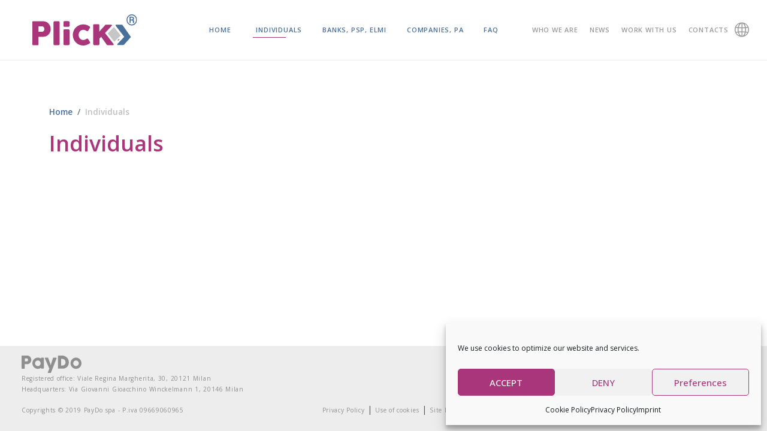

--- FILE ---
content_type: text/html; charset=UTF-8
request_url: https://plick.eu/en/privati/
body_size: 11111
content:
<!DOCTYPE html>
<html dir="ltr" lang="it-IT">
<head>
<meta http-equiv="content-type" content="text/html; charset=utf-8" />
<meta name="application-name" content="Plick – Easy way to pay" />
<!-- Stylesheets
============================================= -->
<link rel="preconnect" href="https://fonts.googleapis.com">
<link rel="preconnect" href="https://fonts.gstatic.com" crossorigin>
<link href="https://fonts.googleapis.com/css2?family=Open+Sans:wght@300;400;500;600;700&display=swap" rel="stylesheet">
<link href="https://fonts.googleapis.com/css2?family=Roboto:wght@300&display=swap" rel="stylesheet">
<link rel="stylesheet" href='//plick.eu/wp-content/cache/wpfc-minified/kmpnafak/472zz.css' type="text/css" />
<link rel="stylesheet" href='//plick.eu/wp-content/cache/wpfc-minified/ldtbvdnd/472zz.css' type="text/css" />
<link rel="stylesheet" href='//plick.eu/wp-content/cache/wpfc-minified/kwxzmd40/472zz.css' type="text/css" />
<link rel="stylesheet" href='//plick.eu/wp-content/cache/wpfc-minified/qhbbqko0/472zz.css' type="text/css" />
<link rel="stylesheet" href='//plick.eu/wp-content/cache/wpfc-minified/q5mrmi9g/472zz.css' type="text/css" />
<link rel="stylesheet" href='//plick.eu/wp-content/cache/wpfc-minified/fs1fqevp/472zz.css' type="text/css" />
<link rel="stylesheet" href='//plick.eu/wp-content/cache/wpfc-minified/q8n7k7f9/472zz.css' type="text/css" />
<!-- <link rel="stylesheet" href='/css/components/radio-checkbox.css' type="text/css" /> -->
<!-- <link rel="stylesheet" href='/css/components/bs-switches.css' type="text/css" /> -->
<!-- <link rel="stylesheet" href='/css/components/bs-datatable.css' type="text/css" /> -->
<!-- <link rel="stylesheet" href='/css/components/bs-select.css' type="text/css" /> -->
<link rel="stylesheet" href='//plick.eu/wp-content/cache/wpfc-minified/32kuw3ie/472zw.css' type="text/css" /> 
<link rel="stylesheet" href="https://cdn.jsdelivr.net/npm/bootstrap-icons@1.8.1/font/bootstrap-icons.css">
<!-- DatePicker CSS -->
<!--<link rel="stylesheet" href='//plick.eu/wp-content/cache/wpfc-minified/dt59vux6/472zw.css' type="text/css" />-->
<meta name="viewport" content="width=device-width, initial-scale=1" />
<!-- Stili aggiuntivi del tema -->
<link rel="stylesheet" href='//plick.eu/wp-content/cache/wpfc-minified/17ogqif/472zw.css' type="text/css" />
<!-- ET Line Icons -->
<!--<link rel="stylesheet" href='/one-page/css/et-line.css' type="text/css" />-->
<!-- Font Awesome Icons -->
<!-- <link rel="stylesheet" href="https://use.fontawesome.com/releases/v5.12.0/css/all.css" crossorigin="anonymous"> -->
<!-- Stili custom -->
<link rel="stylesheet" href='//plick.eu/wp-content/cache/wpfc-minified/d792f1eu/472zl.css' type="text/css" />
<link rel="stylesheet" href='//plick.eu/wp-content/cache/wpfc-minified/7ugur8w9/472zl.css' type="text/css" />
<!-- Google Maps -->
<!--<script type="text/javascript" src="https://maps.google.com/maps/api/js?key=API_KEY_HERE"></script>-->
<!--<script type="text/javascript" src="https://plick.eu/wp-content/themes/tema-mitdev/js/jquery.gmap.js"></script> -->
<!-- Document Title
============================================= -->
<title>Plick – Easy way to pay</title>
<meta name='robots' content='index, follow, max-image-preview:large, max-snippet:-1, max-video-preview:-1' />
<!-- This site is optimized with the Yoast SEO plugin v24.5 - https://yoast.com/wordpress/plugins/seo/ -->
<link rel="canonical" href="https://plick.eu/en/privati/" />
<meta property="og:locale" content="en_US" />
<meta property="og:type" content="article" />
<meta property="og:title" content="Individuals - Plick – Easy way to pay" />
<meta property="og:url" content="https://plick.eu/en/privati/" />
<meta property="og:site_name" content="Plick – Easy way to pay" />
<meta property="article:publisher" content="https://www.facebook.com/officialplick/" />
<meta property="article:modified_time" content="2022-05-19T10:09:29+00:00" />
<meta name="twitter:card" content="summary_large_image" />
<meta name="twitter:site" content="@plick_eu" />
<script type="application/ld+json" class="yoast-schema-graph">{"@context":"https://schema.org","@graph":[{"@type":"WebPage","@id":"https://plick.eu/en/privati/","url":"https://plick.eu/en/privati/","name":"Individuals - Plick – Easy way to pay","isPartOf":{"@id":"https://plick.eu/en/#website"},"primaryImageOfPage":{"@id":"https://plick.eu/en/privati/#primaryimage"},"image":{"@id":"https://plick.eu/en/privati/#primaryimage"},"thumbnailUrl":"https://plick.eu/wp-content/uploads/2022/05/Plick_Website_Mobile_Esecutivi_Privati_Versamento_Slideshow_2.png","datePublished":"2022-04-27T15:19:40+00:00","dateModified":"2022-05-19T10:09:29+00:00","inLanguage":"en-US","potentialAction":[{"@type":"ReadAction","target":["https://plick.eu/en/privati/"]}]},{"@type":"ImageObject","inLanguage":"en-US","@id":"https://plick.eu/en/privati/#primaryimage","url":"https://plick.eu/wp-content/uploads/2022/05/Plick_Website_Mobile_Esecutivi_Privati_Versamento_Slideshow_2.png","contentUrl":"https://plick.eu/wp-content/uploads/2022/05/Plick_Website_Mobile_Esecutivi_Privati_Versamento_Slideshow_2.png","width":360,"height":360,"caption":"privati plick"},{"@type":"WebSite","@id":"https://plick.eu/en/#website","url":"https://plick.eu/en/","name":"Plick – Easy way to pay","description":"Plick è un metodo innovativo per effettuare pagamenti digitali senza limiti, in tutta Europa, direttamente dal tuo smartphone.","publisher":{"@id":"https://plick.eu/en/#organization"},"potentialAction":[{"@type":"SearchAction","target":{"@type":"EntryPoint","urlTemplate":"https://plick.eu/en/?s={search_term_string}"},"query-input":{"@type":"PropertyValueSpecification","valueRequired":true,"valueName":"search_term_string"}}],"inLanguage":"en-US"},{"@type":"Organization","@id":"https://plick.eu/en/#organization","name":"PayDo spa","url":"https://plick.eu/en/","logo":{"@type":"ImageObject","inLanguage":"en-US","@id":"https://plick.eu/en/#/schema/logo/image/","url":"https://plick.eu/wp-content/uploads/2022/05/logo_paydo.png","contentUrl":"https://plick.eu/wp-content/uploads/2022/05/logo_paydo.png","width":600,"height":177,"caption":"PayDo spa"},"image":{"@id":"https://plick.eu/en/#/schema/logo/image/"},"sameAs":["https://www.facebook.com/officialplick/","https://x.com/plick_eu","https://www.linkedin.com/company/plicksrl/"]}]}</script>
<!-- / Yoast SEO plugin. -->
<link rel='dns-prefetch' href='//www.googletagmanager.com' />
<script type="text/javascript">
/* <![CDATA[ */
window._wpemojiSettings = {"baseUrl":"https:\/\/s.w.org\/images\/core\/emoji\/15.0.3\/72x72\/","ext":".png","svgUrl":"https:\/\/s.w.org\/images\/core\/emoji\/15.0.3\/svg\/","svgExt":".svg","source":{"concatemoji":"https:\/\/plick.eu\/wp-includes\/js\/wp-emoji-release.min.js?ver=6.5.7"}};
/*! This file is auto-generated */
!function(i,n){var o,s,e;function c(e){try{var t={supportTests:e,timestamp:(new Date).valueOf()};sessionStorage.setItem(o,JSON.stringify(t))}catch(e){}}function p(e,t,n){e.clearRect(0,0,e.canvas.width,e.canvas.height),e.fillText(t,0,0);var t=new Uint32Array(e.getImageData(0,0,e.canvas.width,e.canvas.height).data),r=(e.clearRect(0,0,e.canvas.width,e.canvas.height),e.fillText(n,0,0),new Uint32Array(e.getImageData(0,0,e.canvas.width,e.canvas.height).data));return t.every(function(e,t){return e===r[t]})}function u(e,t,n){switch(t){case"flag":return n(e,"\ud83c\udff3\ufe0f\u200d\u26a7\ufe0f","\ud83c\udff3\ufe0f\u200b\u26a7\ufe0f")?!1:!n(e,"\ud83c\uddfa\ud83c\uddf3","\ud83c\uddfa\u200b\ud83c\uddf3")&&!n(e,"\ud83c\udff4\udb40\udc67\udb40\udc62\udb40\udc65\udb40\udc6e\udb40\udc67\udb40\udc7f","\ud83c\udff4\u200b\udb40\udc67\u200b\udb40\udc62\u200b\udb40\udc65\u200b\udb40\udc6e\u200b\udb40\udc67\u200b\udb40\udc7f");case"emoji":return!n(e,"\ud83d\udc26\u200d\u2b1b","\ud83d\udc26\u200b\u2b1b")}return!1}function f(e,t,n){var r="undefined"!=typeof WorkerGlobalScope&&self instanceof WorkerGlobalScope?new OffscreenCanvas(300,150):i.createElement("canvas"),a=r.getContext("2d",{willReadFrequently:!0}),o=(a.textBaseline="top",a.font="600 32px Arial",{});return e.forEach(function(e){o[e]=t(a,e,n)}),o}function t(e){var t=i.createElement("script");t.src=e,t.defer=!0,i.head.appendChild(t)}"undefined"!=typeof Promise&&(o="wpEmojiSettingsSupports",s=["flag","emoji"],n.supports={everything:!0,everythingExceptFlag:!0},e=new Promise(function(e){i.addEventListener("DOMContentLoaded",e,{once:!0})}),new Promise(function(t){var n=function(){try{var e=JSON.parse(sessionStorage.getItem(o));if("object"==typeof e&&"number"==typeof e.timestamp&&(new Date).valueOf()<e.timestamp+604800&&"object"==typeof e.supportTests)return e.supportTests}catch(e){}return null}();if(!n){if("undefined"!=typeof Worker&&"undefined"!=typeof OffscreenCanvas&&"undefined"!=typeof URL&&URL.createObjectURL&&"undefined"!=typeof Blob)try{var e="postMessage("+f.toString()+"("+[JSON.stringify(s),u.toString(),p.toString()].join(",")+"));",r=new Blob([e],{type:"text/javascript"}),a=new Worker(URL.createObjectURL(r),{name:"wpTestEmojiSupports"});return void(a.onmessage=function(e){c(n=e.data),a.terminate(),t(n)})}catch(e){}c(n=f(s,u,p))}t(n)}).then(function(e){for(var t in e)n.supports[t]=e[t],n.supports.everything=n.supports.everything&&n.supports[t],"flag"!==t&&(n.supports.everythingExceptFlag=n.supports.everythingExceptFlag&&n.supports[t]);n.supports.everythingExceptFlag=n.supports.everythingExceptFlag&&!n.supports.flag,n.DOMReady=!1,n.readyCallback=function(){n.DOMReady=!0}}).then(function(){return e}).then(function(){var e;n.supports.everything||(n.readyCallback(),(e=n.source||{}).concatemoji?t(e.concatemoji):e.wpemoji&&e.twemoji&&(t(e.twemoji),t(e.wpemoji)))}))}((window,document),window._wpemojiSettings);
/* ]]> */
</script>
<style id='wp-emoji-styles-inline-css' type='text/css'>
img.wp-smiley, img.emoji {
display: inline !important;
border: none !important;
box-shadow: none !important;
height: 1em !important;
width: 1em !important;
margin: 0 0.07em !important;
vertical-align: -0.1em !important;
background: none !important;
padding: 0 !important;
}
</style>
<link rel='stylesheet' id='wp-block-library-css' href='//plick.eu/wp-content/cache/wpfc-minified/9618u10p/472zl.css' type='text/css' media='all' />
<style id='classic-theme-styles-inline-css' type='text/css'>
/*! This file is auto-generated */
.wp-block-button__link{color:#fff;background-color:#32373c;border-radius:9999px;box-shadow:none;text-decoration:none;padding:calc(.667em + 2px) calc(1.333em + 2px);font-size:1.125em}.wp-block-file__button{background:#32373c;color:#fff;text-decoration:none}
</style>
<style id='global-styles-inline-css' type='text/css'>
body{--wp--preset--color--black: #000000;--wp--preset--color--cyan-bluish-gray: #abb8c3;--wp--preset--color--white: #ffffff;--wp--preset--color--pale-pink: #f78da7;--wp--preset--color--vivid-red: #cf2e2e;--wp--preset--color--luminous-vivid-orange: #ff6900;--wp--preset--color--luminous-vivid-amber: #fcb900;--wp--preset--color--light-green-cyan: #7bdcb5;--wp--preset--color--vivid-green-cyan: #00d084;--wp--preset--color--pale-cyan-blue: #8ed1fc;--wp--preset--color--vivid-cyan-blue: #0693e3;--wp--preset--color--vivid-purple: #9b51e0;--wp--preset--gradient--vivid-cyan-blue-to-vivid-purple: linear-gradient(135deg,rgba(6,147,227,1) 0%,rgb(155,81,224) 100%);--wp--preset--gradient--light-green-cyan-to-vivid-green-cyan: linear-gradient(135deg,rgb(122,220,180) 0%,rgb(0,208,130) 100%);--wp--preset--gradient--luminous-vivid-amber-to-luminous-vivid-orange: linear-gradient(135deg,rgba(252,185,0,1) 0%,rgba(255,105,0,1) 100%);--wp--preset--gradient--luminous-vivid-orange-to-vivid-red: linear-gradient(135deg,rgba(255,105,0,1) 0%,rgb(207,46,46) 100%);--wp--preset--gradient--very-light-gray-to-cyan-bluish-gray: linear-gradient(135deg,rgb(238,238,238) 0%,rgb(169,184,195) 100%);--wp--preset--gradient--cool-to-warm-spectrum: linear-gradient(135deg,rgb(74,234,220) 0%,rgb(151,120,209) 20%,rgb(207,42,186) 40%,rgb(238,44,130) 60%,rgb(251,105,98) 80%,rgb(254,248,76) 100%);--wp--preset--gradient--blush-light-purple: linear-gradient(135deg,rgb(255,206,236) 0%,rgb(152,150,240) 100%);--wp--preset--gradient--blush-bordeaux: linear-gradient(135deg,rgb(254,205,165) 0%,rgb(254,45,45) 50%,rgb(107,0,62) 100%);--wp--preset--gradient--luminous-dusk: linear-gradient(135deg,rgb(255,203,112) 0%,rgb(199,81,192) 50%,rgb(65,88,208) 100%);--wp--preset--gradient--pale-ocean: linear-gradient(135deg,rgb(255,245,203) 0%,rgb(182,227,212) 50%,rgb(51,167,181) 100%);--wp--preset--gradient--electric-grass: linear-gradient(135deg,rgb(202,248,128) 0%,rgb(113,206,126) 100%);--wp--preset--gradient--midnight: linear-gradient(135deg,rgb(2,3,129) 0%,rgb(40,116,252) 100%);--wp--preset--font-size--small: 13px;--wp--preset--font-size--medium: 20px;--wp--preset--font-size--large: 36px;--wp--preset--font-size--x-large: 42px;--wp--preset--spacing--20: 0.44rem;--wp--preset--spacing--30: 0.67rem;--wp--preset--spacing--40: 1rem;--wp--preset--spacing--50: 1.5rem;--wp--preset--spacing--60: 2.25rem;--wp--preset--spacing--70: 3.38rem;--wp--preset--spacing--80: 5.06rem;--wp--preset--shadow--natural: 6px 6px 9px rgba(0, 0, 0, 0.2);--wp--preset--shadow--deep: 12px 12px 50px rgba(0, 0, 0, 0.4);--wp--preset--shadow--sharp: 6px 6px 0px rgba(0, 0, 0, 0.2);--wp--preset--shadow--outlined: 6px 6px 0px -3px rgba(255, 255, 255, 1), 6px 6px rgba(0, 0, 0, 1);--wp--preset--shadow--crisp: 6px 6px 0px rgba(0, 0, 0, 1);}:where(.is-layout-flex){gap: 0.5em;}:where(.is-layout-grid){gap: 0.5em;}body .is-layout-flex{display: flex;}body .is-layout-flex{flex-wrap: wrap;align-items: center;}body .is-layout-flex > *{margin: 0;}body .is-layout-grid{display: grid;}body .is-layout-grid > *{margin: 0;}:where(.wp-block-columns.is-layout-flex){gap: 2em;}:where(.wp-block-columns.is-layout-grid){gap: 2em;}:where(.wp-block-post-template.is-layout-flex){gap: 1.25em;}:where(.wp-block-post-template.is-layout-grid){gap: 1.25em;}.has-black-color{color: var(--wp--preset--color--black) !important;}.has-cyan-bluish-gray-color{color: var(--wp--preset--color--cyan-bluish-gray) !important;}.has-white-color{color: var(--wp--preset--color--white) !important;}.has-pale-pink-color{color: var(--wp--preset--color--pale-pink) !important;}.has-vivid-red-color{color: var(--wp--preset--color--vivid-red) !important;}.has-luminous-vivid-orange-color{color: var(--wp--preset--color--luminous-vivid-orange) !important;}.has-luminous-vivid-amber-color{color: var(--wp--preset--color--luminous-vivid-amber) !important;}.has-light-green-cyan-color{color: var(--wp--preset--color--light-green-cyan) !important;}.has-vivid-green-cyan-color{color: var(--wp--preset--color--vivid-green-cyan) !important;}.has-pale-cyan-blue-color{color: var(--wp--preset--color--pale-cyan-blue) !important;}.has-vivid-cyan-blue-color{color: var(--wp--preset--color--vivid-cyan-blue) !important;}.has-vivid-purple-color{color: var(--wp--preset--color--vivid-purple) !important;}.has-black-background-color{background-color: var(--wp--preset--color--black) !important;}.has-cyan-bluish-gray-background-color{background-color: var(--wp--preset--color--cyan-bluish-gray) !important;}.has-white-background-color{background-color: var(--wp--preset--color--white) !important;}.has-pale-pink-background-color{background-color: var(--wp--preset--color--pale-pink) !important;}.has-vivid-red-background-color{background-color: var(--wp--preset--color--vivid-red) !important;}.has-luminous-vivid-orange-background-color{background-color: var(--wp--preset--color--luminous-vivid-orange) !important;}.has-luminous-vivid-amber-background-color{background-color: var(--wp--preset--color--luminous-vivid-amber) !important;}.has-light-green-cyan-background-color{background-color: var(--wp--preset--color--light-green-cyan) !important;}.has-vivid-green-cyan-background-color{background-color: var(--wp--preset--color--vivid-green-cyan) !important;}.has-pale-cyan-blue-background-color{background-color: var(--wp--preset--color--pale-cyan-blue) !important;}.has-vivid-cyan-blue-background-color{background-color: var(--wp--preset--color--vivid-cyan-blue) !important;}.has-vivid-purple-background-color{background-color: var(--wp--preset--color--vivid-purple) !important;}.has-black-border-color{border-color: var(--wp--preset--color--black) !important;}.has-cyan-bluish-gray-border-color{border-color: var(--wp--preset--color--cyan-bluish-gray) !important;}.has-white-border-color{border-color: var(--wp--preset--color--white) !important;}.has-pale-pink-border-color{border-color: var(--wp--preset--color--pale-pink) !important;}.has-vivid-red-border-color{border-color: var(--wp--preset--color--vivid-red) !important;}.has-luminous-vivid-orange-border-color{border-color: var(--wp--preset--color--luminous-vivid-orange) !important;}.has-luminous-vivid-amber-border-color{border-color: var(--wp--preset--color--luminous-vivid-amber) !important;}.has-light-green-cyan-border-color{border-color: var(--wp--preset--color--light-green-cyan) !important;}.has-vivid-green-cyan-border-color{border-color: var(--wp--preset--color--vivid-green-cyan) !important;}.has-pale-cyan-blue-border-color{border-color: var(--wp--preset--color--pale-cyan-blue) !important;}.has-vivid-cyan-blue-border-color{border-color: var(--wp--preset--color--vivid-cyan-blue) !important;}.has-vivid-purple-border-color{border-color: var(--wp--preset--color--vivid-purple) !important;}.has-vivid-cyan-blue-to-vivid-purple-gradient-background{background: var(--wp--preset--gradient--vivid-cyan-blue-to-vivid-purple) !important;}.has-light-green-cyan-to-vivid-green-cyan-gradient-background{background: var(--wp--preset--gradient--light-green-cyan-to-vivid-green-cyan) !important;}.has-luminous-vivid-amber-to-luminous-vivid-orange-gradient-background{background: var(--wp--preset--gradient--luminous-vivid-amber-to-luminous-vivid-orange) !important;}.has-luminous-vivid-orange-to-vivid-red-gradient-background{background: var(--wp--preset--gradient--luminous-vivid-orange-to-vivid-red) !important;}.has-very-light-gray-to-cyan-bluish-gray-gradient-background{background: var(--wp--preset--gradient--very-light-gray-to-cyan-bluish-gray) !important;}.has-cool-to-warm-spectrum-gradient-background{background: var(--wp--preset--gradient--cool-to-warm-spectrum) !important;}.has-blush-light-purple-gradient-background{background: var(--wp--preset--gradient--blush-light-purple) !important;}.has-blush-bordeaux-gradient-background{background: var(--wp--preset--gradient--blush-bordeaux) !important;}.has-luminous-dusk-gradient-background{background: var(--wp--preset--gradient--luminous-dusk) !important;}.has-pale-ocean-gradient-background{background: var(--wp--preset--gradient--pale-ocean) !important;}.has-electric-grass-gradient-background{background: var(--wp--preset--gradient--electric-grass) !important;}.has-midnight-gradient-background{background: var(--wp--preset--gradient--midnight) !important;}.has-small-font-size{font-size: var(--wp--preset--font-size--small) !important;}.has-medium-font-size{font-size: var(--wp--preset--font-size--medium) !important;}.has-large-font-size{font-size: var(--wp--preset--font-size--large) !important;}.has-x-large-font-size{font-size: var(--wp--preset--font-size--x-large) !important;}
.wp-block-navigation a:where(:not(.wp-element-button)){color: inherit;}
:where(.wp-block-post-template.is-layout-flex){gap: 1.25em;}:where(.wp-block-post-template.is-layout-grid){gap: 1.25em;}
:where(.wp-block-columns.is-layout-flex){gap: 2em;}:where(.wp-block-columns.is-layout-grid){gap: 2em;}
.wp-block-pullquote{font-size: 1.5em;line-height: 1.6;}
</style>
<link rel='stylesheet' id='contact-form-7-css' href='//plick.eu/wp-content/cache/wpfc-minified/f2ymyf6j/472zl.css' type='text/css' media='all' />
<link rel='stylesheet' id='wpml-legacy-vertical-list-0-css' href='//plick.eu/wp-content/cache/wpfc-minified/7j8b42k6/472zl.css' type='text/css' media='all' />
<link rel='stylesheet' id='cmplz-general-css' href='//plick.eu/wp-content/cache/wpfc-minified/14p26ca8/472zl.css' type='text/css' media='all' />
<!--n2css--><!--n2js--><script type="text/javascript" id="wpml-cookie-js-extra">
/* <![CDATA[ */
var wpml_cookies = {"wp-wpml_current_language":{"value":"en","expires":1,"path":"\/"}};
var wpml_cookies = {"wp-wpml_current_language":{"value":"en","expires":1,"path":"\/"}};
/* ]]> */
</script>
<script type="text/javascript" src="https://plick.eu/wp-content/plugins/sitepress-multilingual-cms/res/js/cookies/language-cookie.js?ver=486900" id="wpml-cookie-js" defer="defer" data-wp-strategy="defer"></script>
<script type="text/javascript" src="https://plick.eu/wp-content/themes/tema-mitdev/js/jquery.js?ver=1.12.4" id="jquery-js"></script>
<link rel="https://api.w.org/" href="https://plick.eu/en/wp-json/" /><link rel="alternate" type="application/json" href="https://plick.eu/en/wp-json/wp/v2/pages/1170" /><link rel="EditURI" type="application/rsd+xml" title="RSD" href="https://plick.eu/xmlrpc.php?rsd" />
<meta name="generator" content="WordPress 6.5.7" />
<link rel='shortlink' href='https://plick.eu/en/?p=1170' />
<link rel="alternate" type="application/json+oembed" href="https://plick.eu/en/wp-json/oembed/1.0/embed?url=https%3A%2F%2Fplick.eu%2Fen%2Fprivati%2F" />
<link rel="alternate" type="text/xml+oembed" href="https://plick.eu/en/wp-json/oembed/1.0/embed?url=https%3A%2F%2Fplick.eu%2Fen%2Fprivati%2F&#038;format=xml" />
<meta name="generator" content="WPML ver:4.8.6 stt:1,27;" />
<meta name="generator" content="Site Kit by Google 1.170.0" />			<style>.cmplz-hidden {
display: none !important;
}</style><link rel="icon" href="https://plick.eu/wp-content/uploads/2022/05/cropped-Android-icon-192x192-1-32x32.png" sizes="32x32" />
<link rel="icon" href="https://plick.eu/wp-content/uploads/2022/05/cropped-Android-icon-192x192-1-192x192.png" sizes="192x192" />
<link rel="apple-touch-icon" href="https://plick.eu/wp-content/uploads/2022/05/cropped-Android-icon-192x192-1-180x180.png" />
<meta name="msapplication-TileImage" content="https://plick.eu/wp-content/uploads/2022/05/cropped-Android-icon-192x192-1-270x270.png" />
</head>
<body data-cmplz=1 class="stretched">
<!-- Document Wrapper
============================================= -->
<div id="wrapper" class="clearfix">
<!--<header id="header" class="transparent-header dark">-->
<header id="header" class="full-header" data-menu-padding="0" data-sticky-menu-padding="0">
<div id="header-wrap">
<!--mini menù-banner - visibile fra LG e XL -->
<nav id="menu-top-responsive" class="menu-istituzionale menu-spacing-margin d-none d-lg-flex d-xl-none justify-content-lg-end pe-4">
<ul id="menu-menu-istituzionale" class="menu-container"><li id="menu-item-216" class="menu-item menu-item-type-post_type menu-item-object-page menu-item-216"><a class="menu-link" href="https://plick.eu/en/who-we-are/">Who we are</a></li>
<li id="menu-item-217" class="menu-item menu-item-type-post_type menu-item-object-page menu-item-217"><a class="menu-link" href="https://plick.eu/en/news/">News</a></li>
<li id="menu-item-218" class="menu-item menu-item-type-post_type menu-item-object-page menu-item-218"><a class="menu-link" href="https://plick.eu/en/work-with-us/">Work with us</a></li>
<li id="menu-item-219" class="menu-item menu-item-type-post_type menu-item-object-page menu-item-219"><a class="menu-link" href="https://plick.eu/en/contacts/">Contacts</a></li>
</ul>		
</nav><!-- #primary-menu end -->
<div class="container">
<div class="header-row d-lg-flex justify-content-between">
<!-- Logo
============================================= -->
<div id="logo" class="border-0 me-0 pe-0">
<a href="/" class="standard-logo" data-dark-logo="https://plick.eu/wp-content/uploads/2022/05/logo_plick.svg">
<img src="https://plick.eu/wp-content/uploads/2022/05/logo_plick.svg" class="" alt="Logo Plick – Easy way to pay">
</a>
<a href="/" class="retina-logo" data-dark-logo="https://plick.eu/wp-content/uploads/2022/05/logo_plick.svg">
<img src="https://plick.eu/wp-content/uploads/2022/05/logo_plick.svg" class="" alt="Logo Plick – Easy way to pay">
</a>
</div><!-- #logo end -->
<div class="d-flex align-items-center gap-2">
<div id="primary-menu-trigger">
<svg class="svg-trigger" viewBox="0 0 100 100"><path d="m 30,33 h 40 c 3.722839,0 7.5,3.126468 7.5,8.578427 0,5.451959 -2.727029,8.421573 -7.5,8.421573 h -20"></path><path d="m 30,50 h 40"></path><path d="m 70,67 h -40 c 0,0 -7.5,-0.802118 -7.5,-8.365747 0,-7.563629 7.5,-8.634253 7.5,-8.634253 h 20"></path></svg>
</div>
<!--language switcher MOBILE-->
<nav class="language-switcher d-block d-lg-none">
<div class="language-switcher-icon"><i class="icon-line2-globe" title="Language"></i></div>
<div class="dropdown-menu rounded-0">
<div class="wpml-ls-statics-shortcode_actions wpml-ls wpml-ls-legacy-list-vertical">
<ul role="menu">
<li class="wpml-ls-slot-shortcode_actions wpml-ls-item wpml-ls-item-it wpml-ls-first-item wpml-ls-item-legacy-list-vertical" role="none">
<a href="https://plick.eu/privati/" class="wpml-ls-link" role="menuitem" aria-label="Switch to Italiano" title="Switch to Italiano">
<span class="wpml-ls-native" lang="it">Italiano</span></a>
</li>
<li class="wpml-ls-slot-shortcode_actions wpml-ls-item wpml-ls-item-en wpml-ls-current-language wpml-ls-last-item wpml-ls-item-legacy-list-vertical" role="none">
<a href="https://plick.eu/en/privati/" class="wpml-ls-link" role="menuitem" >
<span class="wpml-ls-native" role="menuitem">English</span></a>
</li>
</ul>
</div>
</div>
</nav>
<!--FINE language switcher MOBILE-->
</div>
<div id="nav-menu-wrapper" class="align-items-center d-flex justify-content-center">
<nav class="primary-menu menu-spacing-margin me-2 me-xxl-4">
<ul id="menu-menu" class="menu-container"><li id="menu-item-290" class="me-2 me-xxl-5 menu-item menu-item-type-post_type menu-item-object-page menu-item-home menu-item-290"><a class="menu-link" href="https://plick.eu/en/">Home</a></li>
<li id="menu-item-554" class="voce-menu-non-cliccabile menu-item menu-item-type-post_type menu-item-object-page current-menu-item page_item page-item-1170 current_page_item menu-item-has-children menu-item-554"><a class="menu-link" href="https://plick.eu/en/privati/" aria-current="page">Individuals</a>
<ul class="sub-menu-container">
<li id="menu-item-557" class="menu-item menu-item-type-post_type menu-item-object-page menu-item-557"><a class="menu-link" href="https://plick.eu/en/privati/plick/">Plick</a></li>
<li id="menu-item-556" class="menu-item menu-item-type-post_type menu-item-object-page menu-item-556"><a class="menu-link" href="https://plick.eu/en/privati/card-and-account-recharge/">Card and account recharge</a></li>
<li id="menu-item-585" class="menu-item menu-item-type-post_type menu-item-object-page menu-item-585"><a class="menu-link" href="https://plick.eu/en/privati/versamento/">Cash Withdrawal and Deposit</a></li>
<li id="menu-item-555" class="menu-item menu-item-type-post_type menu-item-object-page menu-item-555"><a class="menu-link" href="https://plick.eu/en/privati/plickup/">PlickUp</a></li>
</ul>
</li>
<li id="menu-item-569" class="voce-menu-non-cliccabile menu-item menu-item-type-post_type menu-item-object-page menu-item-has-children menu-item-569"><a class="menu-link" href="https://plick.eu/en/banche-psp-imel/">Banks, PSP, ELMI</a>
<ul class="sub-menu-container">
<li id="menu-item-573" class="menu-item menu-item-type-post_type menu-item-object-page menu-item-573"><a class="menu-link" href="https://plick.eu/en/banche-psp-imel/plick-44/">Plick</a></li>
<li id="menu-item-572" class="menu-item menu-item-type-post_type menu-item-object-page menu-item-572"><a class="menu-link" href="https://plick.eu/en/banche-psp-imel/plickup/">PlickUp</a></li>
<li id="menu-item-571" class="menu-item menu-item-type-post_type menu-item-object-page menu-item-571"><a class="menu-link" href="https://plick.eu/en/banche-psp-imel/prelievo-e-versamento/">Cash Withdrawal and Deposit</a></li>
<li id="menu-item-570" class="menu-item menu-item-type-post_type menu-item-object-page menu-item-570"><a class="menu-link" href="https://plick.eu/en/banche-psp-imel/escrow-payment/">Escrow payment</a></li>
</ul>
</li>
<li id="menu-item-580" class="voce-menu-non-cliccabile menu-item menu-item-type-post_type menu-item-object-page menu-item-has-children menu-item-580"><a class="menu-link" href="https://plick.eu/en/aziende-p-a/">Companies, PA</a>
<ul class="sub-menu-container">
<li id="menu-item-584" class="menu-item menu-item-type-post_type menu-item-object-page menu-item-584"><a class="menu-link" href="https://plick.eu/en/aziende-p-a/plick/">Plick</a></li>
<li id="menu-item-583" class="menu-item menu-item-type-post_type menu-item-object-page menu-item-583"><a class="menu-link" href="https://plick.eu/en/aziende-p-a/plickopen/">PlickOpen</a></li>
<li id="menu-item-582" class="menu-item menu-item-type-post_type menu-item-object-page menu-item-582"><a class="menu-link" href="https://plick.eu/en/aziende-p-a/plickup/">PlickUp</a></li>
<li id="menu-item-581" class="menu-item menu-item-type-post_type menu-item-object-page menu-item-581"><a class="menu-link" href="https://plick.eu/en/aziende-p-a/escrow-payment/">Escrow payment</a></li>
</ul>
</li>
<li id="menu-item-199" class="voce-menu-non-cliccabile menu-item menu-item-type-post_type menu-item-object-page menu-item-has-children menu-item-199"><a class="menu-link" href="https://plick.eu/en/faq/">FAQ</a>
<ul class="sub-menu-container">
<li id="menu-item-860" class="menu-item menu-item-type-post_type menu-item-object-page menu-item-860"><a class="menu-link" href="https://plick.eu/en/faq/privati/">Individuals</a></li>
<li id="menu-item-859" class="menu-item menu-item-type-post_type menu-item-object-page menu-item-859"><a class="menu-link" href="https://plick.eu/en/faq/business/">Business</a></li>
</ul>
</li>
<li id="menu-item-1807" class="d-block d-lg-none color-neutral-1 menu-item menu-item-type-post_type menu-item-object-page menu-item-1807"><a class="menu-link" href="https://plick.eu/en/contacts/">Contacts</a></li>
<li id="menu-item-1808" class="d-block d-lg-none color-neutral-1 menu-item menu-item-type-post_type menu-item-object-page menu-item-1808"><a class="menu-link" href="https://plick.eu/en/work-with-us/">Work with us</a></li>
<li id="menu-item-1809" class="d-block d-lg-none color-neutral-1 menu-item menu-item-type-post_type menu-item-object-page menu-item-1809"><a class="menu-link" href="https://plick.eu/en/news/">News</a></li>
<li id="menu-item-1810" class="d-block d-lg-none color-neutral-1 menu-item menu-item-type-post_type menu-item-object-page menu-item-1810"><a class="menu-link" href="https://plick.eu/en/who-we-are/">Who we are</a></li>
</ul>              
</nav><!-- #primary-menu end -->
<!--<nav class="menu-istituzionale menu-spacing-margin me-4">-->
<nav class="menu-istituzionale menu-spacing-margin d-lg-none d-xl-block me-2 me-xxl-4">
<ul id="menu-menu-istituzionale-1" class="menu-container"><li class="menu-item menu-item-type-post_type menu-item-object-page menu-item-216"><a class="menu-link" href="https://plick.eu/en/who-we-are/">Who we are</a></li>
<li class="menu-item menu-item-type-post_type menu-item-object-page menu-item-217"><a class="menu-link" href="https://plick.eu/en/news/">News</a></li>
<li class="menu-item menu-item-type-post_type menu-item-object-page menu-item-218"><a class="menu-link" href="https://plick.eu/en/work-with-us/">Work with us</a></li>
<li class="menu-item menu-item-type-post_type menu-item-object-page menu-item-219"><a class="menu-link" href="https://plick.eu/en/contacts/">Contacts</a></li>
</ul>            </nav><!-- #primary-menu end -->
<!--language switcher desktop-->
<nav class="language-switcher d-none d-lg-block">
<div class="language-switcher-icon"><i class="icon-line2-globe" title="Language"></i></div>
<div class="dropdown-menu rounded-0">
<div class="wpml-ls-statics-shortcode_actions wpml-ls wpml-ls-legacy-list-vertical">
<ul role="menu">
<li class="wpml-ls-slot-shortcode_actions wpml-ls-item wpml-ls-item-it wpml-ls-first-item wpml-ls-item-legacy-list-vertical" role="none">
<a href="https://plick.eu/privati/" class="wpml-ls-link" role="menuitem" aria-label="Switch to Italiano" title="Switch to Italiano">
<span class="wpml-ls-native" lang="it">Italiano</span></a>
</li>
<li class="wpml-ls-slot-shortcode_actions wpml-ls-item wpml-ls-item-en wpml-ls-current-language wpml-ls-last-item wpml-ls-item-legacy-list-vertical" role="none">
<a href="https://plick.eu/en/privati/" class="wpml-ls-link" role="menuitem" >
<span class="wpml-ls-native" role="menuitem">English</span></a>
</li>
</ul>
</div>
</div>
</nav>
<!--FINE language switcher desktop-->
</div>
<!--</div>-->
</div>
</div>
</div>
</header><!-- #header end -->
<!-- Content
============================================= -->
<section id="content">
<div class="content-wrap p-0">
<div id="" class="section m-0 bg-transparent">
<div class="container content">
<!--breadcrumb-->
<div class="font-primary mb-3 mt-3">
<nav aria-label="breadcrumb">
<ol class="breadcrumb-2 fw-600">
<li class="breadcrumb-item"><a href="" class="color-secondary-1">Home</a></li>
<li class="breadcrumb-item active color-neutral-2" aria-current="page">Individuals</li>
</ol>
</nav>
</div>
<!--FINE breadcrumb-->
<h1>Individuals</h1>
<div class="content"></div>
</div>
</div>
</div>
</section><!-- #content end -->

<!-- Footer
============================================= -->
<footer id="footer" class="border-0">
<!-- Copyrights
============================================= -->
<div id="copyrights" class="pb-4">
<div class="container-fluid px-5">
<div class="row">
<div class="col-lg-12 mt-3 mt-lg-0 px-0">
<img src="https://plick.eu/wp-content/themes/tema-mitdev/images/PayDo_Logo.svg" alt="" style="width:100px">
<div class="font-footer color-neutral-4">Registered office: Viale Regina Margherita, 30, 20121 Milan</div>
<div class="font-footer color-neutral-4">Headquarters: Via Giovanni Gioacchino Winckelmann 1, 20146 Milan</div>
</div>
<div class="col-lg-12 d-flex flex-column flex-lg-row justify-content-lg-between px-0 align-items-lg-baseline">
<div class="order-2 mt-3 mt-lg-0">
<!--<ul id="footer-menu" class="nav">-->
<div id="footer-menu" class="d-lg-flex">
<div class="d-flex justify-content-between">
<div class="nav-item justify-content-start"><a class="font-footer color-neutral-4" href="https://plick.eu/privacy-policy">Privacy Policy</a></div>
<div id="utilizzo-cookie" class="nav-item justify-content-end"><a class="font-footer color-neutral-4" href="https://plick.eu/cookie-policy-ue/">Use of cookies</a></div>
</div>
<div class="d-flex justify-content-between mt-3 mt-lg-0">
<!--Momentaneamente nasacosta-->
<!--<div class="nav-item"><a class="font-footer color-neutral-4" href="/"></a></div>-->
<div class=""><a class="font-footer color-neutral-4" href="https://plick.eu/">Site Map</a></div>
</div>
</div>
<!--</ul>-->
</div>
<div class="d-flex justify-content-center order-3 py-4 py-lg-0 mt-3 mt-lg-0 align-items-lg-baseline">
<div class="font-footer fleft d-none d-lg-block color-neutral-4 pe-3">Follow us on</div>
<div class="me-3">
<a href="https://twitter.com/plick_eu" target="_blank" class="social-icon si-light si-twitter">
<i class="icon-twitter"></i>
<i class="icon-twitter"></i>
</a>
</div>
<div class="me-3">
<a href="https://www.linkedin.com/company/plicksrl/" target="_blank" class="social-icon si-linkedin">
<i class="icon-linkedin"></i>
<i class="icon-linkedin"></i>
</a>			
</div>
<div>
<a href="https://www.facebook.com/officialplick/" target="_blank" class="social-icon si-dark si-rounded si-facebook">
<i class="icon-facebook"></i>
<i class="icon-facebook"></i>
</a>
</div>
</div>
<div class="order-4 order-lg-1 d-flex justify-content-center">
<div class="color-neutral-4 font-footer">
Copyrights © 2019 PayDo spa - P.iva 09669060965				</div>
</div>
</div>
</div>
</div>
</div><!-- #copyrights end -->
</footer><!-- #footer end -->
</div><!-- #wrapper end -->
<!-- Go To Top
============================================= -->
<div id="gotoTop" class="icon-angle-up"></div>
<!-- Consent Management powered by Complianz | GDPR/CCPA Cookie Consent https://wordpress.org/plugins/complianz-gdpr -->
<div id="cmplz-cookiebanner-container"><div class="cmplz-cookiebanner cmplz-hidden banner-1 bottom-right-minimal optin cmplz-bottom-right cmplz-categories-type-view-preferences" aria-modal="true" data-nosnippet="true" role="dialog" aria-live="polite" aria-labelledby="cmplz-header-1-optin" aria-describedby="cmplz-message-1-optin">
<div class="cmplz-header">
<div class="cmplz-logo"></div>
<div class="cmplz-title" id="cmplz-header-1-optin">Gestisci Consenso Cookie</div>
<div class="cmplz-close" tabindex="0" role="button" aria-label="Close dialog">
<svg aria-hidden="true" focusable="false" data-prefix="fas" data-icon="times" class="svg-inline--fa fa-times fa-w-11" role="img" xmlns="http://www.w3.org/2000/svg" viewBox="0 0 352 512"><path fill="currentColor" d="M242.72 256l100.07-100.07c12.28-12.28 12.28-32.19 0-44.48l-22.24-22.24c-12.28-12.28-32.19-12.28-44.48 0L176 189.28 75.93 89.21c-12.28-12.28-32.19-12.28-44.48 0L9.21 111.45c-12.28 12.28-12.28 32.19 0 44.48L109.28 256 9.21 356.07c-12.28 12.28-12.28 32.19 0 44.48l22.24 22.24c12.28 12.28 32.2 12.28 44.48 0L176 322.72l100.07 100.07c12.28 12.28 32.2 12.28 44.48 0l22.24-22.24c12.28-12.28 12.28-32.19 0-44.48L242.72 256z"></path></svg>
</div>
</div>
<div class="cmplz-divider cmplz-divider-header"></div>
<div class="cmplz-body">
<div class="cmplz-message" id="cmplz-message-1-optin">We use cookies to optimize our website and services.</div>
<!-- categories start -->
<div class="cmplz-categories">
<details class="cmplz-category cmplz-functional" >
<summary>
<span class="cmplz-category-header">
<span class="cmplz-category-title">Functional</span>
<span class='cmplz-always-active'>
<span class="cmplz-banner-checkbox">
<input type="checkbox"
id="cmplz-functional-optin"
data-category="cmplz_functional"
class="cmplz-consent-checkbox cmplz-functional"
size="40"
value="1"/>
<label class="cmplz-label" for="cmplz-functional-optin"><span class="screen-reader-text">Functional</span></label>
</span>
Always active							</span>
<span class="cmplz-icon cmplz-open">
<svg xmlns="http://www.w3.org/2000/svg" viewBox="0 0 448 512"  height="18" ><path d="M224 416c-8.188 0-16.38-3.125-22.62-9.375l-192-192c-12.5-12.5-12.5-32.75 0-45.25s32.75-12.5 45.25 0L224 338.8l169.4-169.4c12.5-12.5 32.75-12.5 45.25 0s12.5 32.75 0 45.25l-192 192C240.4 412.9 232.2 416 224 416z"/></svg>
</span>
</span>
</summary>
<div class="cmplz-description">
<span class="cmplz-description-functional">Technical storage or access is strictly necessary for the legitimate purpose of enabling the use of a specific service explicitly requested by the subscriber or user, or for the sole purpose of carrying out the transmission of a communication over an electronic communications network.ettronica.</span>
</div>
</details>
<details class="cmplz-category cmplz-preferences" >
<summary>
<span class="cmplz-category-header">
<span class="cmplz-category-title">Preferenze</span>
<span class="cmplz-banner-checkbox">
<input type="checkbox"
id="cmplz-preferences-optin"
data-category="cmplz_preferences"
class="cmplz-consent-checkbox cmplz-preferences"
size="40"
value="1"/>
<label class="cmplz-label" for="cmplz-preferences-optin"><span class="screen-reader-text">Preferenze</span></label>
</span>
<span class="cmplz-icon cmplz-open">
<svg xmlns="http://www.w3.org/2000/svg" viewBox="0 0 448 512"  height="18" ><path d="M224 416c-8.188 0-16.38-3.125-22.62-9.375l-192-192c-12.5-12.5-12.5-32.75 0-45.25s32.75-12.5 45.25 0L224 338.8l169.4-169.4c12.5-12.5 32.75-12.5 45.25 0s12.5 32.75 0 45.25l-192 192C240.4 412.9 232.2 416 224 416z"/></svg>
</span>
</span>
</summary>
<div class="cmplz-description">
<span class="cmplz-description-preferences">L'archiviazione tecnica o l'accesso sono necessari per lo scopo legittimo di memorizzare le preferenze che non sono richieste dall'abbonato o dall'utente.</span>
</div>
</details>
<details class="cmplz-category cmplz-statistics" >
<summary>
<span class="cmplz-category-header">
<span class="cmplz-category-title">Statistics</span>
<span class="cmplz-banner-checkbox">
<input type="checkbox"
id="cmplz-statistics-optin"
data-category="cmplz_statistics"
class="cmplz-consent-checkbox cmplz-statistics"
size="40"
value="1"/>
<label class="cmplz-label" for="cmplz-statistics-optin"><span class="screen-reader-text">Statistics</span></label>
</span>
<span class="cmplz-icon cmplz-open">
<svg xmlns="http://www.w3.org/2000/svg" viewBox="0 0 448 512"  height="18" ><path d="M224 416c-8.188 0-16.38-3.125-22.62-9.375l-192-192c-12.5-12.5-12.5-32.75 0-45.25s32.75-12.5 45.25 0L224 338.8l169.4-169.4c12.5-12.5 32.75-12.5 45.25 0s12.5 32.75 0 45.25l-192 192C240.4 412.9 232.2 416 224 416z"/></svg>
</span>
</span>
</summary>
<div class="cmplz-description">
<span class="cmplz-description-statistics">Technical storage or access that is used for statistical purposes only.</span>
<span class="cmplz-description-statistics-anonymous">L'archiviazione tecnica o l'accesso che viene utilizzato esclusivamente per scopi statistici anonimi. Senza un mandato di comparizione, una conformità volontaria da parte del vostro Fornitore di Servizi Internet, o ulteriori registrazioni da parte di terzi, le informazioni memorizzate o recuperate per questo scopo da sole non possono di solito essere utilizzate per l'identificazione.</span>
</div>
</details>
<details class="cmplz-category cmplz-marketing" >
<summary>
<span class="cmplz-category-header">
<span class="cmplz-category-title">Marketing</span>
<span class="cmplz-banner-checkbox">
<input type="checkbox"
id="cmplz-marketing-optin"
data-category="cmplz_marketing"
class="cmplz-consent-checkbox cmplz-marketing"
size="40"
value="1"/>
<label class="cmplz-label" for="cmplz-marketing-optin"><span class="screen-reader-text">Marketing</span></label>
</span>
<span class="cmplz-icon cmplz-open">
<svg xmlns="http://www.w3.org/2000/svg" viewBox="0 0 448 512"  height="18" ><path d="M224 416c-8.188 0-16.38-3.125-22.62-9.375l-192-192c-12.5-12.5-12.5-32.75 0-45.25s32.75-12.5 45.25 0L224 338.8l169.4-169.4c12.5-12.5 32.75-12.5 45.25 0s12.5 32.75 0 45.25l-192 192C240.4 412.9 232.2 416 224 416z"/></svg>
</span>
</span>
</summary>
<div class="cmplz-description">
<span class="cmplz-description-marketing">Technical storage or access is necessary to create user profiles to send advertisements, or to track the user on one website or several websites for similar marketing purposes.</span>
</div>
</details>
</div><!-- categories end -->
</div>
<div class="cmplz-links cmplz-information">
<ul>
<li><a class="cmplz-link cmplz-manage-options cookie-statement" href="#" data-relative_url="#cmplz-manage-consent-container">Manage options</a></li>
<li><a class="cmplz-link cmplz-manage-third-parties cookie-statement" href="#" data-relative_url="#cmplz-cookies-overview">Manage services</a></li>
<li><a class="cmplz-link cmplz-manage-vendors tcf cookie-statement" href="#" data-relative_url="#cmplz-tcf-wrapper">Manage {vendor_count} vendors</a></li>
<li><a class="cmplz-link cmplz-external cmplz-read-more-purposes tcf" target="_blank" rel="noopener noreferrer nofollow" href="https://cookiedatabase.org/tcf/purposes/" aria-label="Read more about TCF purposes on Cookie Database">Read more about these purposes</a></li>
</ul>
</div>
<div class="cmplz-divider cmplz-footer"></div>
<div class="cmplz-buttons">
<button class="cmplz-btn cmplz-accept">ACCEPT</button>
<button class="cmplz-btn cmplz-deny">DENY</button>
<button class="cmplz-btn cmplz-view-preferences">Preferences</button>
<button class="cmplz-btn cmplz-save-preferences">Salva preferenze</button>
<a class="cmplz-btn cmplz-manage-options tcf cookie-statement" href="#" data-relative_url="#cmplz-manage-consent-container">Preferences</a>
</div>
<div class="cmplz-documents cmplz-links">
<ul>
<li><a class="cmplz-link cookie-statement" href="#" data-relative_url="">{title}</a></li>
<li><a class="cmplz-link privacy-statement" href="#" data-relative_url="">{title}</a></li>
<li><a class="cmplz-link impressum" href="#" data-relative_url="">{title}</a></li>
</ul>
</div>
</div>
</div>
<div id="cmplz-manage-consent" data-nosnippet="true"><button class="cmplz-btn cmplz-hidden cmplz-manage-consent manage-consent-1">Gestisci consenso</button>
</div><script type="text/javascript" src="https://plick.eu/wp-includes/js/dist/vendor/wp-polyfill-inert.min.js?ver=3.1.2" id="wp-polyfill-inert-js"></script>
<script type="text/javascript" src="https://plick.eu/wp-includes/js/dist/vendor/regenerator-runtime.min.js?ver=0.14.0" id="regenerator-runtime-js"></script>
<script type="text/javascript" src="https://plick.eu/wp-includes/js/dist/vendor/wp-polyfill.min.js?ver=3.15.0" id="wp-polyfill-js"></script>
<script type="text/javascript" src="https://plick.eu/wp-includes/js/dist/hooks.min.js?ver=2810c76e705dd1a53b18" id="wp-hooks-js"></script>
<script type="text/javascript" src="https://plick.eu/wp-includes/js/dist/i18n.min.js?ver=5e580eb46a90c2b997e6" id="wp-i18n-js"></script>
<script type="text/javascript" id="wp-i18n-js-after">
/* <![CDATA[ */
wp.i18n.setLocaleData( { 'text direction\u0004ltr': [ 'ltr' ] } );
/* ]]> */
</script>
<script type="text/javascript" src="https://plick.eu/wp-content/plugins/contact-form-7/includes/swv/js/index.js?ver=5.9.8" id="swv-js"></script>
<script type="text/javascript" id="contact-form-7-js-extra">
/* <![CDATA[ */
var wpcf7 = {"api":{"root":"https:\/\/plick.eu\/en\/wp-json\/","namespace":"contact-form-7\/v1"}};
/* ]]> */
</script>
<script type="text/javascript" src="https://plick.eu/wp-content/plugins/contact-form-7/includes/js/index.js?ver=5.9.8" id="contact-form-7-js"></script>
<script type="text/javascript" src="https://plick.eu/wp-content/themes/tema-mitdev/js/components/bs-filestyle.js?ver=1.12.4" id="bs-filestyle-js"></script>
<script type="text/javascript" src="https://plick.eu/wp-content/themes/tema-mitdev/js/functions.js?ver=1.12.4" id="functions-js"></script>
<script type="text/javascript" src="https://www.google.com/recaptcha/api.js?render=6LdtygwlAAAAABcNcXfxdjBneFDHxElibxeg_L4w&amp;ver=3.0" id="google-recaptcha-js"></script>
<script type="text/javascript" id="wpcf7-recaptcha-js-extra">
/* <![CDATA[ */
var wpcf7_recaptcha = {"sitekey":"6LdtygwlAAAAABcNcXfxdjBneFDHxElibxeg_L4w","actions":{"homepage":"homepage","contactform":"contactform"}};
/* ]]> */
</script>
<script type="text/javascript" src="https://plick.eu/wp-content/plugins/contact-form-7/modules/recaptcha/index.js?ver=5.9.8" id="wpcf7-recaptcha-js"></script>
<script type="text/javascript" id="cmplz-cookiebanner-js-extra">
/* <![CDATA[ */
var complianz = {"prefix":"cmplz_","user_banner_id":"1","set_cookies":[],"block_ajax_content":"0","banner_version":"55","version":"7.5.6.1","store_consent":"","do_not_track_enabled":"1","consenttype":"optin","region":"eu","geoip":"1","dismiss_timeout":"","disable_cookiebanner":"","soft_cookiewall":"","dismiss_on_scroll":"","cookie_expiry":"365","url":"https:\/\/plick.eu\/en\/wp-json\/complianz\/v1\/","locale":"lang=en&locale=en_US","set_cookies_on_root":"0","cookie_domain":"","current_policy_id":"16","cookie_path":"\/","categories":{"statistics":"statistics","marketing":"marketing"},"tcf_active":"","placeholdertext":"Click to accept {category} cookies and enable this content","css_file":"https:\/\/plick.eu\/wp-content\/uploads\/complianz\/css\/banner-{banner_id}-{type}.css?v=55","page_links":{"eu":{"cookie-statement":{"title":"Cookie Policy ","url":"https:\/\/plick.eu\/cookie-policy-ue\/"},"privacy-statement":{"title":"Privacy Policy","url":"https:\/\/plick.eu\/en\/privacy-policy\/"},"impressum":{"title":"Imprint","url":"https:\/\/plick.eu\/imprint\/"},"disclaimer":{"title":"Disconoscimento","url":"https:\/\/plick.eu\/disconoscimento\/"}},"uk":{"cookie-statement":{"title":"Cookie Policy ","url":"https:\/\/plick.eu\/cookie-policy-uk\/"},"privacy-statement":{"title":"Privacy Policy","url":"https:\/\/plick.eu\/en\/privacy-policy\/"},"privacy-statement-children":{"title":"","url":"https:\/\/plick.eu\/en\/faq\/"},"impressum":{"title":"Imprint","url":"https:\/\/plick.eu\/imprint\/"},"disclaimer":{"title":"Disconoscimento","url":"https:\/\/plick.eu\/disconoscimento\/"}},"us":{"impressum":{"title":"Imprint","url":"https:\/\/plick.eu\/imprint\/"},"disclaimer":{"title":"Disconoscimento","url":"https:\/\/plick.eu\/disconoscimento\/"}},"ca":{"impressum":{"title":"Imprint","url":"https:\/\/plick.eu\/imprint\/"},"disclaimer":{"title":"Disconoscimento","url":"https:\/\/plick.eu\/disconoscimento\/"}},"au":{"impressum":{"title":"Imprint","url":"https:\/\/plick.eu\/imprint\/"},"disclaimer":{"title":"Disconoscimento","url":"https:\/\/plick.eu\/disconoscimento\/"}},"za":{"impressum":{"title":"Imprint","url":"https:\/\/plick.eu\/imprint\/"},"disclaimer":{"title":"Disconoscimento","url":"https:\/\/plick.eu\/disconoscimento\/"}},"br":{"impressum":{"title":"Imprint","url":"https:\/\/plick.eu\/imprint\/"},"disclaimer":{"title":"Disconoscimento","url":"https:\/\/plick.eu\/disconoscimento\/"}}},"tm_categories":"1","forceEnableStats":"","preview":"","clean_cookies":"","aria_label":"Click to accept {category} cookies and enable this content"};
/* ]]> */
</script>
<script defer type="text/javascript" src="https://plick.eu/wp-content/plugins/complianz-gdpr-premium/cookiebanner/js/complianz.min.js?ver=1761951365" id="cmplz-cookiebanner-js"></script>
</body>
</html><!-- WP Fastest Cache file was created in 2.393 seconds, on 15 January 2026 @ 07:11 -->

--- FILE ---
content_type: text/html; charset=utf-8
request_url: https://www.google.com/recaptcha/api2/anchor?ar=1&k=6LdtygwlAAAAABcNcXfxdjBneFDHxElibxeg_L4w&co=aHR0cHM6Ly9wbGljay5ldTo0NDM.&hl=en&v=PoyoqOPhxBO7pBk68S4YbpHZ&size=invisible&anchor-ms=20000&execute-ms=30000&cb=u5upnditumce
body_size: 48934
content:
<!DOCTYPE HTML><html dir="ltr" lang="en"><head><meta http-equiv="Content-Type" content="text/html; charset=UTF-8">
<meta http-equiv="X-UA-Compatible" content="IE=edge">
<title>reCAPTCHA</title>
<style type="text/css">
/* cyrillic-ext */
@font-face {
  font-family: 'Roboto';
  font-style: normal;
  font-weight: 400;
  font-stretch: 100%;
  src: url(//fonts.gstatic.com/s/roboto/v48/KFO7CnqEu92Fr1ME7kSn66aGLdTylUAMa3GUBHMdazTgWw.woff2) format('woff2');
  unicode-range: U+0460-052F, U+1C80-1C8A, U+20B4, U+2DE0-2DFF, U+A640-A69F, U+FE2E-FE2F;
}
/* cyrillic */
@font-face {
  font-family: 'Roboto';
  font-style: normal;
  font-weight: 400;
  font-stretch: 100%;
  src: url(//fonts.gstatic.com/s/roboto/v48/KFO7CnqEu92Fr1ME7kSn66aGLdTylUAMa3iUBHMdazTgWw.woff2) format('woff2');
  unicode-range: U+0301, U+0400-045F, U+0490-0491, U+04B0-04B1, U+2116;
}
/* greek-ext */
@font-face {
  font-family: 'Roboto';
  font-style: normal;
  font-weight: 400;
  font-stretch: 100%;
  src: url(//fonts.gstatic.com/s/roboto/v48/KFO7CnqEu92Fr1ME7kSn66aGLdTylUAMa3CUBHMdazTgWw.woff2) format('woff2');
  unicode-range: U+1F00-1FFF;
}
/* greek */
@font-face {
  font-family: 'Roboto';
  font-style: normal;
  font-weight: 400;
  font-stretch: 100%;
  src: url(//fonts.gstatic.com/s/roboto/v48/KFO7CnqEu92Fr1ME7kSn66aGLdTylUAMa3-UBHMdazTgWw.woff2) format('woff2');
  unicode-range: U+0370-0377, U+037A-037F, U+0384-038A, U+038C, U+038E-03A1, U+03A3-03FF;
}
/* math */
@font-face {
  font-family: 'Roboto';
  font-style: normal;
  font-weight: 400;
  font-stretch: 100%;
  src: url(//fonts.gstatic.com/s/roboto/v48/KFO7CnqEu92Fr1ME7kSn66aGLdTylUAMawCUBHMdazTgWw.woff2) format('woff2');
  unicode-range: U+0302-0303, U+0305, U+0307-0308, U+0310, U+0312, U+0315, U+031A, U+0326-0327, U+032C, U+032F-0330, U+0332-0333, U+0338, U+033A, U+0346, U+034D, U+0391-03A1, U+03A3-03A9, U+03B1-03C9, U+03D1, U+03D5-03D6, U+03F0-03F1, U+03F4-03F5, U+2016-2017, U+2034-2038, U+203C, U+2040, U+2043, U+2047, U+2050, U+2057, U+205F, U+2070-2071, U+2074-208E, U+2090-209C, U+20D0-20DC, U+20E1, U+20E5-20EF, U+2100-2112, U+2114-2115, U+2117-2121, U+2123-214F, U+2190, U+2192, U+2194-21AE, U+21B0-21E5, U+21F1-21F2, U+21F4-2211, U+2213-2214, U+2216-22FF, U+2308-230B, U+2310, U+2319, U+231C-2321, U+2336-237A, U+237C, U+2395, U+239B-23B7, U+23D0, U+23DC-23E1, U+2474-2475, U+25AF, U+25B3, U+25B7, U+25BD, U+25C1, U+25CA, U+25CC, U+25FB, U+266D-266F, U+27C0-27FF, U+2900-2AFF, U+2B0E-2B11, U+2B30-2B4C, U+2BFE, U+3030, U+FF5B, U+FF5D, U+1D400-1D7FF, U+1EE00-1EEFF;
}
/* symbols */
@font-face {
  font-family: 'Roboto';
  font-style: normal;
  font-weight: 400;
  font-stretch: 100%;
  src: url(//fonts.gstatic.com/s/roboto/v48/KFO7CnqEu92Fr1ME7kSn66aGLdTylUAMaxKUBHMdazTgWw.woff2) format('woff2');
  unicode-range: U+0001-000C, U+000E-001F, U+007F-009F, U+20DD-20E0, U+20E2-20E4, U+2150-218F, U+2190, U+2192, U+2194-2199, U+21AF, U+21E6-21F0, U+21F3, U+2218-2219, U+2299, U+22C4-22C6, U+2300-243F, U+2440-244A, U+2460-24FF, U+25A0-27BF, U+2800-28FF, U+2921-2922, U+2981, U+29BF, U+29EB, U+2B00-2BFF, U+4DC0-4DFF, U+FFF9-FFFB, U+10140-1018E, U+10190-1019C, U+101A0, U+101D0-101FD, U+102E0-102FB, U+10E60-10E7E, U+1D2C0-1D2D3, U+1D2E0-1D37F, U+1F000-1F0FF, U+1F100-1F1AD, U+1F1E6-1F1FF, U+1F30D-1F30F, U+1F315, U+1F31C, U+1F31E, U+1F320-1F32C, U+1F336, U+1F378, U+1F37D, U+1F382, U+1F393-1F39F, U+1F3A7-1F3A8, U+1F3AC-1F3AF, U+1F3C2, U+1F3C4-1F3C6, U+1F3CA-1F3CE, U+1F3D4-1F3E0, U+1F3ED, U+1F3F1-1F3F3, U+1F3F5-1F3F7, U+1F408, U+1F415, U+1F41F, U+1F426, U+1F43F, U+1F441-1F442, U+1F444, U+1F446-1F449, U+1F44C-1F44E, U+1F453, U+1F46A, U+1F47D, U+1F4A3, U+1F4B0, U+1F4B3, U+1F4B9, U+1F4BB, U+1F4BF, U+1F4C8-1F4CB, U+1F4D6, U+1F4DA, U+1F4DF, U+1F4E3-1F4E6, U+1F4EA-1F4ED, U+1F4F7, U+1F4F9-1F4FB, U+1F4FD-1F4FE, U+1F503, U+1F507-1F50B, U+1F50D, U+1F512-1F513, U+1F53E-1F54A, U+1F54F-1F5FA, U+1F610, U+1F650-1F67F, U+1F687, U+1F68D, U+1F691, U+1F694, U+1F698, U+1F6AD, U+1F6B2, U+1F6B9-1F6BA, U+1F6BC, U+1F6C6-1F6CF, U+1F6D3-1F6D7, U+1F6E0-1F6EA, U+1F6F0-1F6F3, U+1F6F7-1F6FC, U+1F700-1F7FF, U+1F800-1F80B, U+1F810-1F847, U+1F850-1F859, U+1F860-1F887, U+1F890-1F8AD, U+1F8B0-1F8BB, U+1F8C0-1F8C1, U+1F900-1F90B, U+1F93B, U+1F946, U+1F984, U+1F996, U+1F9E9, U+1FA00-1FA6F, U+1FA70-1FA7C, U+1FA80-1FA89, U+1FA8F-1FAC6, U+1FACE-1FADC, U+1FADF-1FAE9, U+1FAF0-1FAF8, U+1FB00-1FBFF;
}
/* vietnamese */
@font-face {
  font-family: 'Roboto';
  font-style: normal;
  font-weight: 400;
  font-stretch: 100%;
  src: url(//fonts.gstatic.com/s/roboto/v48/KFO7CnqEu92Fr1ME7kSn66aGLdTylUAMa3OUBHMdazTgWw.woff2) format('woff2');
  unicode-range: U+0102-0103, U+0110-0111, U+0128-0129, U+0168-0169, U+01A0-01A1, U+01AF-01B0, U+0300-0301, U+0303-0304, U+0308-0309, U+0323, U+0329, U+1EA0-1EF9, U+20AB;
}
/* latin-ext */
@font-face {
  font-family: 'Roboto';
  font-style: normal;
  font-weight: 400;
  font-stretch: 100%;
  src: url(//fonts.gstatic.com/s/roboto/v48/KFO7CnqEu92Fr1ME7kSn66aGLdTylUAMa3KUBHMdazTgWw.woff2) format('woff2');
  unicode-range: U+0100-02BA, U+02BD-02C5, U+02C7-02CC, U+02CE-02D7, U+02DD-02FF, U+0304, U+0308, U+0329, U+1D00-1DBF, U+1E00-1E9F, U+1EF2-1EFF, U+2020, U+20A0-20AB, U+20AD-20C0, U+2113, U+2C60-2C7F, U+A720-A7FF;
}
/* latin */
@font-face {
  font-family: 'Roboto';
  font-style: normal;
  font-weight: 400;
  font-stretch: 100%;
  src: url(//fonts.gstatic.com/s/roboto/v48/KFO7CnqEu92Fr1ME7kSn66aGLdTylUAMa3yUBHMdazQ.woff2) format('woff2');
  unicode-range: U+0000-00FF, U+0131, U+0152-0153, U+02BB-02BC, U+02C6, U+02DA, U+02DC, U+0304, U+0308, U+0329, U+2000-206F, U+20AC, U+2122, U+2191, U+2193, U+2212, U+2215, U+FEFF, U+FFFD;
}
/* cyrillic-ext */
@font-face {
  font-family: 'Roboto';
  font-style: normal;
  font-weight: 500;
  font-stretch: 100%;
  src: url(//fonts.gstatic.com/s/roboto/v48/KFO7CnqEu92Fr1ME7kSn66aGLdTylUAMa3GUBHMdazTgWw.woff2) format('woff2');
  unicode-range: U+0460-052F, U+1C80-1C8A, U+20B4, U+2DE0-2DFF, U+A640-A69F, U+FE2E-FE2F;
}
/* cyrillic */
@font-face {
  font-family: 'Roboto';
  font-style: normal;
  font-weight: 500;
  font-stretch: 100%;
  src: url(//fonts.gstatic.com/s/roboto/v48/KFO7CnqEu92Fr1ME7kSn66aGLdTylUAMa3iUBHMdazTgWw.woff2) format('woff2');
  unicode-range: U+0301, U+0400-045F, U+0490-0491, U+04B0-04B1, U+2116;
}
/* greek-ext */
@font-face {
  font-family: 'Roboto';
  font-style: normal;
  font-weight: 500;
  font-stretch: 100%;
  src: url(//fonts.gstatic.com/s/roboto/v48/KFO7CnqEu92Fr1ME7kSn66aGLdTylUAMa3CUBHMdazTgWw.woff2) format('woff2');
  unicode-range: U+1F00-1FFF;
}
/* greek */
@font-face {
  font-family: 'Roboto';
  font-style: normal;
  font-weight: 500;
  font-stretch: 100%;
  src: url(//fonts.gstatic.com/s/roboto/v48/KFO7CnqEu92Fr1ME7kSn66aGLdTylUAMa3-UBHMdazTgWw.woff2) format('woff2');
  unicode-range: U+0370-0377, U+037A-037F, U+0384-038A, U+038C, U+038E-03A1, U+03A3-03FF;
}
/* math */
@font-face {
  font-family: 'Roboto';
  font-style: normal;
  font-weight: 500;
  font-stretch: 100%;
  src: url(//fonts.gstatic.com/s/roboto/v48/KFO7CnqEu92Fr1ME7kSn66aGLdTylUAMawCUBHMdazTgWw.woff2) format('woff2');
  unicode-range: U+0302-0303, U+0305, U+0307-0308, U+0310, U+0312, U+0315, U+031A, U+0326-0327, U+032C, U+032F-0330, U+0332-0333, U+0338, U+033A, U+0346, U+034D, U+0391-03A1, U+03A3-03A9, U+03B1-03C9, U+03D1, U+03D5-03D6, U+03F0-03F1, U+03F4-03F5, U+2016-2017, U+2034-2038, U+203C, U+2040, U+2043, U+2047, U+2050, U+2057, U+205F, U+2070-2071, U+2074-208E, U+2090-209C, U+20D0-20DC, U+20E1, U+20E5-20EF, U+2100-2112, U+2114-2115, U+2117-2121, U+2123-214F, U+2190, U+2192, U+2194-21AE, U+21B0-21E5, U+21F1-21F2, U+21F4-2211, U+2213-2214, U+2216-22FF, U+2308-230B, U+2310, U+2319, U+231C-2321, U+2336-237A, U+237C, U+2395, U+239B-23B7, U+23D0, U+23DC-23E1, U+2474-2475, U+25AF, U+25B3, U+25B7, U+25BD, U+25C1, U+25CA, U+25CC, U+25FB, U+266D-266F, U+27C0-27FF, U+2900-2AFF, U+2B0E-2B11, U+2B30-2B4C, U+2BFE, U+3030, U+FF5B, U+FF5D, U+1D400-1D7FF, U+1EE00-1EEFF;
}
/* symbols */
@font-face {
  font-family: 'Roboto';
  font-style: normal;
  font-weight: 500;
  font-stretch: 100%;
  src: url(//fonts.gstatic.com/s/roboto/v48/KFO7CnqEu92Fr1ME7kSn66aGLdTylUAMaxKUBHMdazTgWw.woff2) format('woff2');
  unicode-range: U+0001-000C, U+000E-001F, U+007F-009F, U+20DD-20E0, U+20E2-20E4, U+2150-218F, U+2190, U+2192, U+2194-2199, U+21AF, U+21E6-21F0, U+21F3, U+2218-2219, U+2299, U+22C4-22C6, U+2300-243F, U+2440-244A, U+2460-24FF, U+25A0-27BF, U+2800-28FF, U+2921-2922, U+2981, U+29BF, U+29EB, U+2B00-2BFF, U+4DC0-4DFF, U+FFF9-FFFB, U+10140-1018E, U+10190-1019C, U+101A0, U+101D0-101FD, U+102E0-102FB, U+10E60-10E7E, U+1D2C0-1D2D3, U+1D2E0-1D37F, U+1F000-1F0FF, U+1F100-1F1AD, U+1F1E6-1F1FF, U+1F30D-1F30F, U+1F315, U+1F31C, U+1F31E, U+1F320-1F32C, U+1F336, U+1F378, U+1F37D, U+1F382, U+1F393-1F39F, U+1F3A7-1F3A8, U+1F3AC-1F3AF, U+1F3C2, U+1F3C4-1F3C6, U+1F3CA-1F3CE, U+1F3D4-1F3E0, U+1F3ED, U+1F3F1-1F3F3, U+1F3F5-1F3F7, U+1F408, U+1F415, U+1F41F, U+1F426, U+1F43F, U+1F441-1F442, U+1F444, U+1F446-1F449, U+1F44C-1F44E, U+1F453, U+1F46A, U+1F47D, U+1F4A3, U+1F4B0, U+1F4B3, U+1F4B9, U+1F4BB, U+1F4BF, U+1F4C8-1F4CB, U+1F4D6, U+1F4DA, U+1F4DF, U+1F4E3-1F4E6, U+1F4EA-1F4ED, U+1F4F7, U+1F4F9-1F4FB, U+1F4FD-1F4FE, U+1F503, U+1F507-1F50B, U+1F50D, U+1F512-1F513, U+1F53E-1F54A, U+1F54F-1F5FA, U+1F610, U+1F650-1F67F, U+1F687, U+1F68D, U+1F691, U+1F694, U+1F698, U+1F6AD, U+1F6B2, U+1F6B9-1F6BA, U+1F6BC, U+1F6C6-1F6CF, U+1F6D3-1F6D7, U+1F6E0-1F6EA, U+1F6F0-1F6F3, U+1F6F7-1F6FC, U+1F700-1F7FF, U+1F800-1F80B, U+1F810-1F847, U+1F850-1F859, U+1F860-1F887, U+1F890-1F8AD, U+1F8B0-1F8BB, U+1F8C0-1F8C1, U+1F900-1F90B, U+1F93B, U+1F946, U+1F984, U+1F996, U+1F9E9, U+1FA00-1FA6F, U+1FA70-1FA7C, U+1FA80-1FA89, U+1FA8F-1FAC6, U+1FACE-1FADC, U+1FADF-1FAE9, U+1FAF0-1FAF8, U+1FB00-1FBFF;
}
/* vietnamese */
@font-face {
  font-family: 'Roboto';
  font-style: normal;
  font-weight: 500;
  font-stretch: 100%;
  src: url(//fonts.gstatic.com/s/roboto/v48/KFO7CnqEu92Fr1ME7kSn66aGLdTylUAMa3OUBHMdazTgWw.woff2) format('woff2');
  unicode-range: U+0102-0103, U+0110-0111, U+0128-0129, U+0168-0169, U+01A0-01A1, U+01AF-01B0, U+0300-0301, U+0303-0304, U+0308-0309, U+0323, U+0329, U+1EA0-1EF9, U+20AB;
}
/* latin-ext */
@font-face {
  font-family: 'Roboto';
  font-style: normal;
  font-weight: 500;
  font-stretch: 100%;
  src: url(//fonts.gstatic.com/s/roboto/v48/KFO7CnqEu92Fr1ME7kSn66aGLdTylUAMa3KUBHMdazTgWw.woff2) format('woff2');
  unicode-range: U+0100-02BA, U+02BD-02C5, U+02C7-02CC, U+02CE-02D7, U+02DD-02FF, U+0304, U+0308, U+0329, U+1D00-1DBF, U+1E00-1E9F, U+1EF2-1EFF, U+2020, U+20A0-20AB, U+20AD-20C0, U+2113, U+2C60-2C7F, U+A720-A7FF;
}
/* latin */
@font-face {
  font-family: 'Roboto';
  font-style: normal;
  font-weight: 500;
  font-stretch: 100%;
  src: url(//fonts.gstatic.com/s/roboto/v48/KFO7CnqEu92Fr1ME7kSn66aGLdTylUAMa3yUBHMdazQ.woff2) format('woff2');
  unicode-range: U+0000-00FF, U+0131, U+0152-0153, U+02BB-02BC, U+02C6, U+02DA, U+02DC, U+0304, U+0308, U+0329, U+2000-206F, U+20AC, U+2122, U+2191, U+2193, U+2212, U+2215, U+FEFF, U+FFFD;
}
/* cyrillic-ext */
@font-face {
  font-family: 'Roboto';
  font-style: normal;
  font-weight: 900;
  font-stretch: 100%;
  src: url(//fonts.gstatic.com/s/roboto/v48/KFO7CnqEu92Fr1ME7kSn66aGLdTylUAMa3GUBHMdazTgWw.woff2) format('woff2');
  unicode-range: U+0460-052F, U+1C80-1C8A, U+20B4, U+2DE0-2DFF, U+A640-A69F, U+FE2E-FE2F;
}
/* cyrillic */
@font-face {
  font-family: 'Roboto';
  font-style: normal;
  font-weight: 900;
  font-stretch: 100%;
  src: url(//fonts.gstatic.com/s/roboto/v48/KFO7CnqEu92Fr1ME7kSn66aGLdTylUAMa3iUBHMdazTgWw.woff2) format('woff2');
  unicode-range: U+0301, U+0400-045F, U+0490-0491, U+04B0-04B1, U+2116;
}
/* greek-ext */
@font-face {
  font-family: 'Roboto';
  font-style: normal;
  font-weight: 900;
  font-stretch: 100%;
  src: url(//fonts.gstatic.com/s/roboto/v48/KFO7CnqEu92Fr1ME7kSn66aGLdTylUAMa3CUBHMdazTgWw.woff2) format('woff2');
  unicode-range: U+1F00-1FFF;
}
/* greek */
@font-face {
  font-family: 'Roboto';
  font-style: normal;
  font-weight: 900;
  font-stretch: 100%;
  src: url(//fonts.gstatic.com/s/roboto/v48/KFO7CnqEu92Fr1ME7kSn66aGLdTylUAMa3-UBHMdazTgWw.woff2) format('woff2');
  unicode-range: U+0370-0377, U+037A-037F, U+0384-038A, U+038C, U+038E-03A1, U+03A3-03FF;
}
/* math */
@font-face {
  font-family: 'Roboto';
  font-style: normal;
  font-weight: 900;
  font-stretch: 100%;
  src: url(//fonts.gstatic.com/s/roboto/v48/KFO7CnqEu92Fr1ME7kSn66aGLdTylUAMawCUBHMdazTgWw.woff2) format('woff2');
  unicode-range: U+0302-0303, U+0305, U+0307-0308, U+0310, U+0312, U+0315, U+031A, U+0326-0327, U+032C, U+032F-0330, U+0332-0333, U+0338, U+033A, U+0346, U+034D, U+0391-03A1, U+03A3-03A9, U+03B1-03C9, U+03D1, U+03D5-03D6, U+03F0-03F1, U+03F4-03F5, U+2016-2017, U+2034-2038, U+203C, U+2040, U+2043, U+2047, U+2050, U+2057, U+205F, U+2070-2071, U+2074-208E, U+2090-209C, U+20D0-20DC, U+20E1, U+20E5-20EF, U+2100-2112, U+2114-2115, U+2117-2121, U+2123-214F, U+2190, U+2192, U+2194-21AE, U+21B0-21E5, U+21F1-21F2, U+21F4-2211, U+2213-2214, U+2216-22FF, U+2308-230B, U+2310, U+2319, U+231C-2321, U+2336-237A, U+237C, U+2395, U+239B-23B7, U+23D0, U+23DC-23E1, U+2474-2475, U+25AF, U+25B3, U+25B7, U+25BD, U+25C1, U+25CA, U+25CC, U+25FB, U+266D-266F, U+27C0-27FF, U+2900-2AFF, U+2B0E-2B11, U+2B30-2B4C, U+2BFE, U+3030, U+FF5B, U+FF5D, U+1D400-1D7FF, U+1EE00-1EEFF;
}
/* symbols */
@font-face {
  font-family: 'Roboto';
  font-style: normal;
  font-weight: 900;
  font-stretch: 100%;
  src: url(//fonts.gstatic.com/s/roboto/v48/KFO7CnqEu92Fr1ME7kSn66aGLdTylUAMaxKUBHMdazTgWw.woff2) format('woff2');
  unicode-range: U+0001-000C, U+000E-001F, U+007F-009F, U+20DD-20E0, U+20E2-20E4, U+2150-218F, U+2190, U+2192, U+2194-2199, U+21AF, U+21E6-21F0, U+21F3, U+2218-2219, U+2299, U+22C4-22C6, U+2300-243F, U+2440-244A, U+2460-24FF, U+25A0-27BF, U+2800-28FF, U+2921-2922, U+2981, U+29BF, U+29EB, U+2B00-2BFF, U+4DC0-4DFF, U+FFF9-FFFB, U+10140-1018E, U+10190-1019C, U+101A0, U+101D0-101FD, U+102E0-102FB, U+10E60-10E7E, U+1D2C0-1D2D3, U+1D2E0-1D37F, U+1F000-1F0FF, U+1F100-1F1AD, U+1F1E6-1F1FF, U+1F30D-1F30F, U+1F315, U+1F31C, U+1F31E, U+1F320-1F32C, U+1F336, U+1F378, U+1F37D, U+1F382, U+1F393-1F39F, U+1F3A7-1F3A8, U+1F3AC-1F3AF, U+1F3C2, U+1F3C4-1F3C6, U+1F3CA-1F3CE, U+1F3D4-1F3E0, U+1F3ED, U+1F3F1-1F3F3, U+1F3F5-1F3F7, U+1F408, U+1F415, U+1F41F, U+1F426, U+1F43F, U+1F441-1F442, U+1F444, U+1F446-1F449, U+1F44C-1F44E, U+1F453, U+1F46A, U+1F47D, U+1F4A3, U+1F4B0, U+1F4B3, U+1F4B9, U+1F4BB, U+1F4BF, U+1F4C8-1F4CB, U+1F4D6, U+1F4DA, U+1F4DF, U+1F4E3-1F4E6, U+1F4EA-1F4ED, U+1F4F7, U+1F4F9-1F4FB, U+1F4FD-1F4FE, U+1F503, U+1F507-1F50B, U+1F50D, U+1F512-1F513, U+1F53E-1F54A, U+1F54F-1F5FA, U+1F610, U+1F650-1F67F, U+1F687, U+1F68D, U+1F691, U+1F694, U+1F698, U+1F6AD, U+1F6B2, U+1F6B9-1F6BA, U+1F6BC, U+1F6C6-1F6CF, U+1F6D3-1F6D7, U+1F6E0-1F6EA, U+1F6F0-1F6F3, U+1F6F7-1F6FC, U+1F700-1F7FF, U+1F800-1F80B, U+1F810-1F847, U+1F850-1F859, U+1F860-1F887, U+1F890-1F8AD, U+1F8B0-1F8BB, U+1F8C0-1F8C1, U+1F900-1F90B, U+1F93B, U+1F946, U+1F984, U+1F996, U+1F9E9, U+1FA00-1FA6F, U+1FA70-1FA7C, U+1FA80-1FA89, U+1FA8F-1FAC6, U+1FACE-1FADC, U+1FADF-1FAE9, U+1FAF0-1FAF8, U+1FB00-1FBFF;
}
/* vietnamese */
@font-face {
  font-family: 'Roboto';
  font-style: normal;
  font-weight: 900;
  font-stretch: 100%;
  src: url(//fonts.gstatic.com/s/roboto/v48/KFO7CnqEu92Fr1ME7kSn66aGLdTylUAMa3OUBHMdazTgWw.woff2) format('woff2');
  unicode-range: U+0102-0103, U+0110-0111, U+0128-0129, U+0168-0169, U+01A0-01A1, U+01AF-01B0, U+0300-0301, U+0303-0304, U+0308-0309, U+0323, U+0329, U+1EA0-1EF9, U+20AB;
}
/* latin-ext */
@font-face {
  font-family: 'Roboto';
  font-style: normal;
  font-weight: 900;
  font-stretch: 100%;
  src: url(//fonts.gstatic.com/s/roboto/v48/KFO7CnqEu92Fr1ME7kSn66aGLdTylUAMa3KUBHMdazTgWw.woff2) format('woff2');
  unicode-range: U+0100-02BA, U+02BD-02C5, U+02C7-02CC, U+02CE-02D7, U+02DD-02FF, U+0304, U+0308, U+0329, U+1D00-1DBF, U+1E00-1E9F, U+1EF2-1EFF, U+2020, U+20A0-20AB, U+20AD-20C0, U+2113, U+2C60-2C7F, U+A720-A7FF;
}
/* latin */
@font-face {
  font-family: 'Roboto';
  font-style: normal;
  font-weight: 900;
  font-stretch: 100%;
  src: url(//fonts.gstatic.com/s/roboto/v48/KFO7CnqEu92Fr1ME7kSn66aGLdTylUAMa3yUBHMdazQ.woff2) format('woff2');
  unicode-range: U+0000-00FF, U+0131, U+0152-0153, U+02BB-02BC, U+02C6, U+02DA, U+02DC, U+0304, U+0308, U+0329, U+2000-206F, U+20AC, U+2122, U+2191, U+2193, U+2212, U+2215, U+FEFF, U+FFFD;
}

</style>
<link rel="stylesheet" type="text/css" href="https://www.gstatic.com/recaptcha/releases/PoyoqOPhxBO7pBk68S4YbpHZ/styles__ltr.css">
<script nonce="crLuVtbqpV3tXrCFpPhz7w" type="text/javascript">window['__recaptcha_api'] = 'https://www.google.com/recaptcha/api2/';</script>
<script type="text/javascript" src="https://www.gstatic.com/recaptcha/releases/PoyoqOPhxBO7pBk68S4YbpHZ/recaptcha__en.js" nonce="crLuVtbqpV3tXrCFpPhz7w">
      
    </script></head>
<body><div id="rc-anchor-alert" class="rc-anchor-alert"></div>
<input type="hidden" id="recaptcha-token" value="[base64]">
<script type="text/javascript" nonce="crLuVtbqpV3tXrCFpPhz7w">
      recaptcha.anchor.Main.init("[\x22ainput\x22,[\x22bgdata\x22,\x22\x22,\[base64]/[base64]/MjU1Ong/[base64]/[base64]/[base64]/[base64]/[base64]/[base64]/[base64]/[base64]/[base64]/[base64]/[base64]/[base64]/[base64]/[base64]/[base64]\\u003d\x22,\[base64]\\u003d\\u003d\x22,\[base64]/[base64]/[base64]/CqxAkw7jDjXAEw6kZw7DClmEaZ3XCpcOOw5xKCMOMwobDnVTDmsOnwrvDhcOtWMO2w5fCllw8wrZUQsK9w6zDv8OTEkU4w5fDlEbCicOtFSnDgsO7wqfDhcO/w7DDqDDDvsK3w7vCqW0GNGQpGhVHMMKBA1QQTwxXOw3CkBjDqGhyw6XDpQkWEMOyw64vw6bCtQPCkhbDj8KDwpxNEGcyYMOHTDfCrsOqXCXDm8OxwohlwpgRMMKtw7lnWcOeRgtGaMOUwoXDhhpOw47Cr0fDiVbCt17DrMOFw5d/w7zChSnDmC9swrIqwqjDtcOgw60eNHrCiMOAag1Ge0kcwptGB1nCg8O4cMKVDUtfwo95wqN0AsK4fcOaw6/Du8K0w5fCsQsKZcK4ISXChHpeOgoHwoQ1cn0OeMK6H0xrdnxvUG1CeAERIcOVDBREwpvDlmLDnMKPw5k2w5DDkTHDg3pXVsKew6/[base64]/DnmY0GXkLw5rClcK7wpRjwpbDhcO5VjzCmyLChMKqOcOsw5jCqmrCjcK1HsOFRcKLaXEnw7gHG8ONPsOzPcOsw63DgAHDisKnw6QMIsOWA0rDnEJ1wpVOe8OtN3sZbsOzw7cBeGLDuljCjmPDtD/Dj3FTwpsRw4PDnxvClC5QwpxPw5XCrErDicO5VQLChVLClcO6worDlcK4Kk/[base64]/Cs1pGw75zGmwewpbDtyDCv0bCvMOKex/[base64]/DgMKqw7fDjcO9I8KdZ8OkMwY3wqPCrTDCgB/Ck0N/w4JSw4fCkMOBwq9hEsKWAMO1w4zDiMKTUsKiwpHCqV3DtH/CojzChU4sw65deMOVw6BoVnEEwqrDrVRPbSbDjQTCmsOwSW1dw5XDqAPDl3Fzw6lkwozCj8O+wrR9WcKbAMKceMO1w6s0wqbCtU0WYMKKNcKhw7PCusKVwo7DusKSYcK1w5DCrcOcw4rCtMKbw6AYwpVYfT4oEcKAw7HDrsKqFG5aMlJFwp94GWHCqcOCPMOaw6/CmcOnw7vDt8K6HcOUMRHDuMKPRcOWRTnDosOMwoV8wrTDm8OUw6nCnjXCi3PDmsOLRyLClGzDonlAwqXCsMOBw4kvwpHCsMKPJsKYwr/Cs8Kswrd1eMKHwp/Dn17DumDDtDvDulnDp8OjdcKZworDpMOrwqfDg8ODw6HDimrCgcOsIMOYbDrDisOwM8Kkw6MCRWNcFsOyc8KXbUgpSEPDpMK6wovCvsOSwq0xw4APfjvChX/DomvCqcKvwrjDow4Rw59oCCM9wqLDsmzDiSFhWVPDsBp2w7HDtS3ChcKSwqPDhx7CgMOaw4dnwpYmwq1mwpfDk8ORw7PCgzxwCj51Sx8jwpLDgsO3wozDjsKlw7nDt3bCswsRUQd/GsOLOD3Dqycaw4vCucK4M8OnwrgHGsKTwovCjcKLw44Dw6HDusOhw43Dl8K9U8KVTGvCmsKqw4rDpiTDsRrCqcK9wrzDtmdjwrozwqtcwoTDl8OPRSh8Rg/DkcKqFATCvMK6woXDnUw4wqbDt1/DocO5wq7CmFDDvTE6IQB1wqvDkhzCljp/CsOIwqk7CBzDvhcOeMKbw6zDunBVwoPCmMO/bTjCs23CuMKZEMO4bUTCn8KbOyNdTmMJLzNTwo3DswfCuDYAw7/DsxXDnF1CMsOBwoTDmkPCgWINwqzCnsO8PCXCkcOAUcO4AGo8cRXDoB1HwqJfwrvDmhnDgisqwr3CrsK/Y8KHKsOzw7/DhMKgw6NMFMOoK8KqIUHCogbDgB0vCyTCjMOYwoImeml/w6DDiX43YC7DhGwZO8KXAFZWw7/[base64]/CSQ7wqZvw7jDh21sw5sLGCUZe8KCPwjCh8O6woXDq2DCpwAJX0ckE8KAaMOWwqrDoWJ6XFnCqsOHD8O1Gm40CBlZw6nCnQ4vVWxCw67DmsObwp1/wqjDp2Y4dQVLw5XDuyk+wpXDscOPw44kw7UpIlTCt8OTMcOuw4EkOsKOw6NXcwXDp8OMV8OPbMOBX07CsUPCjlnDr0jCnMKGBMK4C8OhIkXCvxjDhxLDqcOiwoTCtcKTw5I1e8OGw5xjGA/DsFfCsnnCpkXDqhEkWAPDv8Otw4/DusK2wq/CsktPYGHCoF1BUcKewrzChcO9woDCri3DpxANeE4RD1k+QxPDomTCiMKLwrbCvsK6BMO6wpDDosOHWW/DlSjDr0jDisOKAsOlwo3DgMKgw6DCv8KnA2Jlwpx6wqPDuEZ/[base64]/[base64]/Cm8OSLsOMw4DCmMO3PHZvb0szXsKdfcObw5TDpU7CjFsjwrPCicOdw7zClCfDt33DjgbCilDDsn4Hw5A7wr8Rw75xwp/DmxAcw5B1w6TCo8OIcsOMw5kRe8KOw6/DgmHCoGFfTwxdNcOfU07CgMO6w4t7RjfCv8KeK8ODfBJxwqlrT217Hjg0wqZdYXl6w70Ew5xWaMOZw511XcOrwrbCiHVUSsKgw7nCm8KCEMOPUMKnfQ/CpcO7wqwnw4RDwrt4QsOtw5c6w4fCucOCF8KpKULCu8KwwpTDjcKUbMOAWMOuw54XwpQiTFxow4DDoMO3wqXCsA/[base64]/wrAyeBbCsG17fB1TAcOJcVXDocK0P23DuzAmIE0xw7ACwoTDoSkbwrdXOiHCvXZ0w4XDg3ZKw4HDjxLDmXEifcOaw4LCoyA3wp/DtXBIw7ZFPsK+EcKla8OFOcK/KsOAG30vw7Z7wr/CkCI7HmNBwpzCvsOqFG4Nw67DvUwMw6o/woDCrHDCpSfCrlvCmsOxSsO4w6Yiwo9Pw5MiC8KpwonCtkBfMMOncTnCkFrDtMKhakDDgGQcQ10wRcKzEEhYwoE7w6PDm15Tw7TDp8KRw4fCnjI2CMK8wrLDrcOdwqpAw7gGDT8/SiPCti3CvSzDuV7Ck8KZW8KAwprDqyDCnkoGw48XDMK0EXDCkMKGwrjCscKJLMK7eRNxwrtcwow5w69Hwp8PU8KmBhglHyl5esO+HVnCkMKyw4lawp/Dmkplw5oGwoULwrp+aTVaDE8vc8OXWw7CsFvDjsOsfHJVwoPDlsOfw483wrrDvFMDCysIw77DlcK0B8O8LMKgwrh/QW3CuR3DiW1WwppMHMKww6HDi8KZFMKZRUPDrsOQYcOpfcKbFmHCosKsw77CgVnCqhBJwpRrVMKXwrlDw5/CvcOQPybCrcOYwq8OMQ96w6wbZxBGw75rbcO5wpTDmsOrOhA0CCDCnsKBw4fDkzTCsMOOT8KwK2XDusKZAlTCkQBJZjMxZsOQwoHDq8Kuw6vCohwkLsKlD0vCi3MswrRjwp3CvMKqFQdQMcKJMcOWcz/Dnx/[base64]/YsKfa0LCoyDDtCjDnMO+ccKkw4k2wpnDgh0cwp17woTCijtHw5jDrhjDgMKJwrnCs8KCBMK/clhcw4HCvgIbGMK2wq0qwq9Ow7FeMQhxcMK7w6B1Ny1iw7ZPw4/[base64]/CjMKzCcOrICbCv8KOw7sFw6Y8w7TDumkKwrbClk/CosKswq91FRp6wqsLwrLDl8O/WTjDjG3CkcKxa8OiZ2VIwovCpD/Cgw4ef8O8w4RMSsOqWQxowpsyfcOkfsOrVsOaCUoDwow3w7TDiMO2wqbDmsOWwq5bw5rCtcKSRsOhSsOuLV3Ckl/[base64]/[base64]/wprCgcOzwpU9wogWw6NQSXjCg8OJw4nDgsOGwpB+C8Orw6LDtFQawpTDnMKzwp3Ch2U2C8ORwoxIVyxkNsOdw4LDmMOSwrNFah14w5MTw7bCnAHCsy5wecKwwrPCugjDjsKeZ8OyU8OFwo9NwpJiHDszw7vCg3nDrMO/PsOMw4h5w51dD8KSwqJkw6XDoihDbh8NREoYw4x9dMKqw6JDw4zDisOfw4Isw5zDnkTChsKTwofDjCHDiSg4w4YhL3nCsmNDw6/CtVPCqTnCjcOrwqjCv8KpCMKcwoJLwpM8aEhuQmxcw4xHw7jCiF7DocO5wpTCnMKfwoTCksK1d1NAP2ABN2REDSfDtMKnwoFLw6kPMMK1S8OZw53Cl8OcHsOhwq3CrScWM8OqJEPCr24Jw5bDpFfCtUY/[base64]/CtMKCw55Nw6zCjg5sH8KbPsOqZV3Ct8KTHGDCrcK3w48yw7FRw7UaH8OJZMKsw6sxw7/[base64]/DtAQTw6/DqnDCr3fCnzRwKMKwwonCsUl5wpTDkjdDwoXDoHLClMKOEWE4woLCvsKlw7/DmH7Ck8ObBMO2U1gJKBV1Z8OEwqvDqW1BYzPDlMOKw4nDhsO9fsKpw58DXhXCqMKBUXQEw6/ClsOFw5sow6M9w5/[base64]/w4HCrcKEVAbDgwfClARMwpXDiWbCqMOnNsOkwqUCMcKUDw46w4saUMKfEhhCHl5Bwo7DrMKQw53ChiMJY8OFw7VUP1LCri0LQsOSLMK6wpFDwptJw6FZwpzDmsKUE8OvbMKPwpbDg2HDsGAmwp/CpcKvRcOkbcOic8OPS8OJNsK8HsOfLw1bWMOtADw2JAYvw7JXbsOFworCoMOIwpPDg2/DoAPCrcOPT8KCPnMxwqJlMHYoXMKRw4M3QMK+w5fCjcK/[base64]/DoMKdwoHDvcKbw4tzJMOAw4QkHsK/LlUDwofDgQYzZHYMIh3DqG3DpxRidWTCtsOYw7M1aMKlDDZxw6NSRsOYwpNww7vChg0WJsOVw510D8Omw7sjGHplwphJwpogwqjCiMKVw5/Du2BNw68Bw47DozU1VsOTwoVwW8KsBUbCvhDDqUQUJ8KlaFTCoCZ6NsKMIsK4w6PCpSzDpXgMwrAJwpBKw5trw4fDr8O0w6LDnsKMWxrDlxMQdk5qI0QvwqtHwqAPwplHw7l7IiLDvAfCk8KAwrMdw69Sw6PCm3wyw6PChwbDj8Kzw6rCv2zDpz/CssOhGGJlB8Oqwol/wozDpMOHwp0dwpZiw4cNScOywqnDm8KiEULCosOCwp8Qw4rDuB4Gw4TDkcKZBHQdRA/[base64]/DriJPDsKkcMObfGbDgMKDwplPCcKDBj9+wrIWw7nDpsO5IxPDuk/DsMKtGmkPw7vClMKew5TCksK/wp7CsH4ZwrrChAbDtsOsFGVBWCwWwoDCtcOAw5DDgcK+w4wpfyxWe2EswrbCu0rDiFTCisOZw7PDtMO2SVDDkTbCgMOGw4fClsKrwrELTiTCthAEOBbCmsOdI0jCvn7CusOZwpTCnkciTzJ0w4bDl3/ChDRKL0lew7DDrAlNfBJBDMKoQsOPDAXDq8K7Z8Okw68HR2lnwofCrsOVJ8OmWhwIFsOhwrzClRrCk0Q7wrTDtcOJwonDqMOHw5/Cq8K7woUdw5jCs8K1GMK5wpXClz9hwo4HdGnChMK+wqnDisKIIMOIeEzDncOAVgfDklvDpMK7w4oqD8K4w6vCmFbChcKrbBhRPsONaMKzwo/[base64]/wrnDr0oxbgpQSDLDpF/Cu1TDhcODwoHDocKbGMKyGFlhwqjDvQkZMMKHw67ChGwrOGLCsBJQw6doLMKXAGvDusKoDMK7chZ6bwsLG8OuFQvCtcO1w7UDS2U1wprCvRN0wqTDgsO/dhcsNBJ8w4VBwpLCt8OmwpLDlwfDtcOdA8K8wpTCj3zCjXHDqlx7RcOdawHDisKbVMODwpB1wrrChjrClsK9wpZnw7tHwqvCgHglFcK8Bns7wrpLwoQdwqnCsFN0Y8Kbwr1Gwp7Dg8Oew5/[base64]/GsObJsOKfMO6w6RrwoxXOsKxw611FsOdwoEaw6w2GsOtbsK5CcOMADtqwrXChFLDnsK0wo/CmcKqecKjakIyWQ5rcnUMwqUfEiLCk8OQwp9QfDECwqsqMGvDtsOkw4LCizbDk8K/IsKrEcK9wrVBP8OSdHoUdE96Cz3DkFfDicKAesO6w7DCscOiDCrCmsKRHFXDlsKYdjosPcOrPMOBwp7CpnDDhMKpw4/DgcOMwq3Cs2dtIjowwq8cJzTCjMKWwpM9w44qw4lHwrbDjcKhDAt7w65bw5rCgErDvcO1G8OHDcO8wqDDq8KiQ1MnwpEzem8FLMOZw5nCpS7Dr8KRwosODsKyTTMSw5DDtHDDgT/CjkrCl8OnwrBDfsOIwp/ChMKbY8KMwqVHw4vDtkTDjsO+acKcwoQkwodiX0dUwrrCicOaaGxrwrh5w6nCuGdhw5IkFBkSw7Q9wp/DpcKGOAYRdgzCs8OhwoJyesKOwozDoMOSMMOlYMOnJsKdEA3CjcKewrrDmMORKThOQ0nCj1BEwpzCoxDClcOEN8OoL8O/UEt6AsKhw77DsMOxwrd3NMOxVMKiVsK5A8KowrR4woIEwq3CiUJXwrvDq2N/wp3Crytnw4vDqG9jViNvXMKaw5Q/JcKUAMOHZsKFA8OTbEETwox4JD/DnsO7woDCn27CkXgUw79RH8OSDMKtw7PDkUNHbcOSw7vClB1zw5HChcOOwodrw5fCpcKnEhHCssO3STkMwqrCk8K/w7Z7wo4ww73DsB1nwq3DhEApw5jCsMKWC8K5wr12XsKywpMFw7hvw5fDjcOcw6xCO8Khw4fCvMKww7pcw7jCqcO/[base64]/[base64]/[base64]/DnMOnHRoWPQjDkMO/wpQNw6Rnwr3DumPCiMKQwrhbwrvCoi/[base64]/ChC7CuGpiw7Zww7DDn1kMOMOqRcKuwq4qwoAPwqAzwprCicKBwqjCmSbDmsOwQyrDoMONCMKERU7DqzIfwr4oGsKqw5HCs8Osw6lmwqtGwrIZa3TDhnjCvAUvw6LDg8OpRcOUOx0ewrU9wqHCisKSwqDDgMKEw7zCnsO0wqMlw4l4KnQxw7oCNMOKw4XDiQk/[base64]/CsWwAw7vDl8O4wp7CqcKHFijCgcOmw4EsHz3CocKhIXRITHbDvsK/dBZUSsKzKMOMdcKlwr/[base64]/wqHDksOPNMKPS8KBwrzCvsKpwoDDqcK/EcOowp4zwqtue8Obw5bCo8O0woPDn8Kuw4LCvyM1wpHCkVtoDTTChCfCuh8twoPCk8O7b8KAwrvDrsK7w4gZU2bCvgXCo8KUwpLCoRUxwrYBGsOFw7/CvMKMw6fCo8KSL8O/A8Khw4LDrsO3w4rDgS7Dslgyw7/[base64]/Du05+wpJBwosZTDMZIcKZUcKCwowrw6IOw7MHa8KjwrU+woFoX8OIOMKFwpN0wo/DpcOLETJkIzbCtMOxwqzDp8O4w6jDp8OCwothPCnCucOec8KQw5/[base64]/CmcOUaFTDmsKrwqcOw4EKakvDpTAiwpXDtsK5w6nCt8KFw4dLWXoaDGIGfATCnsO6QnpSw7nCsiHCo08UwoMKwr8QwoXDmMOKwqU1w5vDncK/[base64]/CksO/[base64]/[base64]/wo7DhMKPOMK7CgUdDExuYsKCw55sw7w2wr0vwrDClmEjbEZkScKuKcKQfgLCqsOZeH9awo/[base64]/[base64]/CvEDDtzLChMKJZGVUGcKvw70OVULDg8KewpAuR1zDq8K9NcORIidvGMK1QWEbPsKLNsK2JQsNT8K9w57Ds8KDOsK+digrw77DmX4pw6DCiCDDt8KYw54eI3bCjMKJS8KjOsOEcMKRLyZpw6A0w4fCmwjDm8OePmnCpMKwwqLDs8KcD8KuLmA/HsKYw5fDtCg5QAovw4PDv8OoEcOWLkdVNMOqwprDtsKQw5dOw7jDr8KQJQ/[base64]/Cp008VcK+w73DlXpKMUMWw4rCmBY8wq0OwoDCg07Dp1ohH8KlUn/CqMK0w6o6QnrCpQrCpwsXwozDocKeKsORw6YmwrnDmMKoJyklM8OJwrXCrMK7WcKIWhrDkRZnf8KqwpzCtRJrwq0qwqUsBEXCicOLBwvDsnshUsOpw6hdNVbCvQrCm8Khw4jClU/ClsK9wpltwojDoVV0DnZKImo/[base64]/Dgw3DkGZTwqvDph/DthrCnMKxw4QkBcOSGcKww7jDn8KqVUgFw7TDscOfNDs7d8KJQQzCsxkkw43CuhBiX8Kewqt0PhzDu1ZRwovDmMOrwp8iwopqwq3CoMOmwqBhGnjCrR1mwphTw57CqcOlV8K2w6jDgMK5ChMuw6clH8O/ExrDoHFBf0jDqMKmV0LDksOlw7zDkSlvwr3CvsOYwrYzw6PCocO6w6jCncKCMsK+XEtdSsO0wr0ERnHCncOwwpbCqWLDn8OUw43CiMK0SEt3QBHCvjzCqcKhGmLDpnrDixTDmMOXw7Z0wqpZw4vCtcK2wrLCrsKjYmLDlMKSw71/Ax4Zw5w9NsOdB8KKAMKgwr9LwpfDu8Onw7IXe8O/wrjDuw0lwpbCicO4CsK0w64XeMOMdcK4B8O1Y8Ozw6LDrBTDisKILcKVdzHCqyfDul4wwolUw6vDnFXCoFrCn8KfScOzRRnDg8O2PsKYdMOpNx7CsMOcwrnDonV+L8OYCsKIw67DnCfDlcOFwp/[base64]/Cr8K3IsOMw6jDpcOzwopSck4+a0Y1RS0bw7XDtMKHwpnDnGscWiE/[base64]/[base64]/[base64]/CgDPDhgPDjMOQw4LCkGgxXMOiwrDDlcKKJmQ0DlQrwoxhfsO2wrTDnFtSwodTeTsswqpcwp3CixoSQioLwotYbsOsWsKVwoTDhMOKw4B7w6DDhi/DtMO5w5EwMcKuwrRSw4tFHnx7w6IUQcK+Gk/[base64]/CjcOWa8O7HkXDmXDCmMKxY8K0wodnwpXCucKuCGvCsMOWciR2wq9UfTzDv3zDiwbDgn3CuW5Pw798woxNw7ZOwrEowoXDncOedcKSbsOYwq/Ct8OvwqRLRMO7TRnDjMKEwonCv8KJwo5PZmDCowXCrcOhHH4aw7vDp8OVCkrCiQ/DsjxFwpPCrcOmTT51ZhoZwoclw6LCijghw7RAKsOLwoo5w5ogw4jCsxRDw6dgwo/CmkpIPMKCJ8OAPkPDi2FRT8OhwrcnwoHChDJKwo1VwqA+W8K0w4lTwqTDvMKYwqsYamLCgHrDtMObaEzCtMOdHFjCkcKbwrIAfnYAYwtPw7kwZ8KQOEUMCFI/HsOUDcKXwrAHKwHDs3E+w60/wpJTw4vCv2vCs8OKG0IYLsK8FX1xGUvDlHlGB8Krw6kATcKzd0nCpz0HLAvDgcORw4rDgcKew6rDl3XDmsK2NVvCl8O/wqHDqcKwwoRPUlIkw78aKsObw4k7w7IcAsKwFR3Cv8KUw5HDhsO1wqvDky5/w4QRAsOkw7bDkQbDpcOvI8ONw4BDwp4Yw4NAwoRMRE/DoWguw68WRcO8w6tvOsKLQsOLBjJAwoLDlw3ChXDDn1fDl3nCuG/Dn309UyTCi1PDhWd+ZMOdwq4cwo5LwqY+wq5Ow549YcO5LifDpE9xEsKmw6MpIBlFwq56LcKpw41zw7TCnsOIwp5sJsOmwrAGK8KjwqDDk8KDw6zCmwVrwoPCoCUyA8OadMKsQ8KUwpVCwrwnwp1/VUHCpsOlD0vCocKDAnN8w6vDojxdeADDgsO4wrsfwqgDJxZ9U8OqwqrDnEPDpcOqUMKhYMKZG8Odal/CssOOw4rCqjcbw7DCvMKBworDim9bwrjCrsO8w6VgwpY4w6XDuXhHemTCr8KWdsOEw4p1w6fDrDXCr186w7Bcw6rCiBvCnxpnK8K7Fi/DssONCgPCq1snD8KPwoLDrcKSdsKAAUFZw4hCJMK0w6DCmMKDw7bCnsKfax47w6rCmSh0A8KIw4/ChVgHFivDncOLwoAOw4vDuFltHsOtwr/CpBvDi0NVw5/[base64]/CqyBJwo/DtX9iE8O9aiMjwpfCkMOAw7DDlTUDV8OJDcOsw6lje8OSNlFkwoUlZMOBw4J0w50Fw4bCmU4kw4DCjsKNw7jCpMOGGGk/D8OeJRbDgW3DgiJPwrTCpcKJw7bDpSPDksKKJgXCm8K+wqvCrcOHYQrCj2zCllMDw7nDtcKUCMKyd8KLw6lOwpLDucONwq8+w7/Ct8Kyw7HCnyXCo25VT8KuwpwTIGnCt8KRw5bCj8OkwofCr2zChcOfw7XCrQ/DpsKWw6/CmMK8w69VHARKI8KfwpAbw5ZQdMO1IxscRsKPL27DncKWFcKHwpXCrCHCq0YkWlpuwpbDiywCawrCq8KiOCPDu8Orw6xeOFjCtT/DvMOYw5ghw6HDqcKJTSzDrcOlw5MJWMKdwrDDq8KZNCAlSSrDu30TwoliIsK6A8OfwqAuwoIEw6zCvsOrDMKzw6JiwovCncOEwr0Nw4vCijPDs8OBF1R9wq7CqEVkK8K5b8KewqnCgsOaw5HDskHCrcKHAUgGw6bCo3/[base64]/Dhgsw7MfG1ErT8Ovwqd1w5vDrsKaw55FUjnComgAwoxOw7kIw4kPwroWw5XCqsOew7UkQsKmEw3Dk8KxwqZOwofDi3PDm8OBw6IJOnRuw4nDh8Kpw7NnFjx+w4rClD3CmMOScsKYw4bDslhZwqNiw6NZwo/[base64]/ClU3DtcKQccKmw7/Dk8KTwoPDvMOuw4PDmgzCtXh/[base64]/CvkDCnnDChCJxwobCv2DDpFDCjynDpMOgw4w8w6doDGrDisO3wowEwrUYEMKrw4HDkcOtwqvCshlawpvDi8O6IcOBwr/DjsOUw6xyw6jCssKaw502wrbCmMOow7t2w6TCt1ESwrPDi8ORw6t/w4QEw7QZJcOmehHCjE3Do8Kwwo0owo7DrcKrZ0LCoMKPwrTCnFVGa8KFw4lQwrXCqcKjbsK+GjHCgDPCrBjDs1EOM8KxURbCs8K+wpd9wrQiTMKDwobCqRXDvcOlDG/DqnsaIsKodsOaEjnCmFvCmCbDnx1MQMKXw7rDgxBANEx0VzlsTDZuw5p2XxTDkWnCqMK+w5nCoj8HS1fCvioMJijCsMKhwrl6F8KHSmkkw6JIdHB0w4TDmsOkw5/CpQY5wrN1XB1Cwod7w6HCpz9Qw5tWHsKjw4fCmMKcw719w51ZMcOZwobDscKlHcOdwr/Ds1nDrgvCmMOYwr/DhAs+E0pDwqbDnDXCssOWFS/[base64]/CrXVzaQDCrw9owonDn1vDty4PdcOMw6fDi8O0wqbDvT1kBMKHHTYfw7Uew7fDkijCicKgw50sw4zDh8OxW8OGFMKgasKMS8Ovw5A8eMODSmI+esK9w6rCoMOhw6bDu8Kfw4TCnMOjGEN/E0zChcKvLm1MRxc5Xi9fw5bCqMKNBArCscOZAmfCg18Uwp0Hw7PDtcK6w6F7GMOgwr1SWyrCjMOLw69kIxfDr2Rrw77CtcKvwrTCiQ/DhCbCncK/wp1HwrdhUkURw6LChVTCqMKvwoIRw6vCtcOlG8K1wrUQw79JwqrDnyzDq8OhcifDvMOyw4vCisOVecKXwro0woo+MlJ5PAVaAm3DlnBuwo4lw5vDt8KAw5nDocOLHcOvwpYuNsK9RsKow5nDg1kNJwvCgCDDn1vDi8KCw5bDjsOjwrp8w4YWTSnDtyjClk3Chx/Dm8Ocw5k3PMK1wpRGTcOWKsOLLsOFw57CoMKQw7FTwqBvw6fDmBETw6YlwpLDpxthXsOPXsODw5vDucObXgAXwpfDgSBhUj9kARbDn8K1esKkQ2oeXsOweMOawp/[base64]/DicOOw5/Crl7CrzjCpcKbwp4Bw73DhUNSLsOZw64Iw7zCnTfDgDrDlcKxw7HCrTvDicO/wp3DkDLDusO/wovDisKTwpjDu0UOaMOVw4c3w4rCu8Oaf1LCrMOOXiDDsBrCgSgtwq7DnzvDs3TDksK8AR7CkMOdwoY3WsK0LFE5PwHCrQwmwqJ1MjXDu13DqMOMw6sEwpxgw5s6LsO/w6U6EMKBwpZ9VihCwqfDiMKjfcOlUxUBwp5EY8Kdwp5CHyc/w5HDrMOtwoUBFHrDmcOdBcKFw4bCq8OUw4XCjwzCksKLRXnDpFnDnHbDjDx6M8KxwrDCjwvCklgxUArDizo5w7/[base64]/DmcK0GREFw6g7woTDpsKLfidyTcKkAGJ1wqAgwpDDomImGsKTw4EVJ2dYBmwcAWIWw7cZXMOdFsO0fnLDhMOwZ2zCm3TCiMKiXsO9GVUafsOdw5h8QsOxXw/[base64]/Ckg8sw4lnw7Q1Qy/Ck8OZF8KxMcOKA8OYIMK6Lz51NTABb3HCpsK/[base64]/ehHDn8O9wozCrUR2B8KLT1pKwp/DgcOhHMKbJcKfwp9yw7HCrBdBw7Q/YnjCv2kMwpV0BkbCgMKicjghdgfDnMOhTyvCrzXDugV5eQp2wofDhnnDj05XwrHDhD03wpUOwpMnAcOkw7o7UFfCo8Kawr52JwJuKcOnw5fCqVULGWbDsRjCnsKdwoN5w7/CuAbDk8O5BMOSwofCgMOPw4d2w78Ew7PDpsOMwo9YwptRw7XCmsOOIcK7OMKPdAwjEMOnw5zCl8ObNcK0w5/[base64]/wpHDpyDCtVrDnsO2QB0cLMKNMsOnwpZ+DMOkw5vCuS/DtlXCiTTCpGNewpo1d1xpwr7DtMKyaBTCvMOFw4DChENxwro3w4/DhC/Co8KjCMKewozDgsK8w5DCnVHDhMO1wqNJEl7Dt8Knwq3Dky5zw71SAT/DhSFgTMOOw4nDkndew714DWfDv8KvXUhhRVYtw7/CnMOTYm7Dogt9wp8tw5HCvMKeH8KiFMOHw5EPwrATBMK5wq3DrsKibyzDkUrDjQEAwpDCtwYICcKzQD9sEUxUwovCmsKqJElzWwzCscOxwo5IwonCj8OiYsO3f8KSw47CljpEJmrDoigSw7wMw5/[base64]/[base64]/CrMOtw5NFw7pJwqpTwpfDh8KlFsOBVmvDiMK3RA5+bnzCvg5RQR/DtcK0GcO/wpodw7Jewo9rw6PDusOOwpM7w5bDu8O5w7g8wrLDq8O8wrZ+H8OpOMK+JMOjJyUqT0rDlcKxdsKZw5rDqMK6w6XCs2cNwo7Ct1YoCFrCq1XCh0nCpsOzWAjDmMOOJ1Isw5fCt8O2wqpsU8KLwqELw4obwrsAFCZJW8Ktwq1fwrvChFnCuMKXAxbCvw/DuMK1wqVme2V7Nz/[base64]/bMKvw4TCvcKXw70TwqvDh3RPwpVWw4dcbRElH8OyCljDrB3CnsOFw7kfw5lxw7FhZlJSCMK6LCHCuMK/T8OVBFpNbx7DvF1GwpzDoV0EBsKpwppLw7pMw58YwolCPWRaGcOxbMOmwptnwppHwqnDs8O5N8OOwqtABUsrQMKGw75YBFVlch4Sw4/DjMO1F8OpIsOmEDDCqg/CtcOfXcKNOV5kw6vDncOYfsOTwoYZIsKbKU7Ct8Obw53CkjvCmjZfw7rCksORw6sXUF11E8K1IhPCihDCm1UEwoDDjsOqw47DhAfDpTZmLh5hasKkwpkFQ8Ogw41fwrBTFsOFwr/DhMO/w5gXw4zCgxhlPgjCt8OIw7Fcd8Kbw7fCh8KLw7rDnAUqwodmWyB/THJQw711wpc2w7VZIsKYH8ONw4rDmGtZD8OYw4PDnsOZOVh3w4fCn3rDslTDuT3Dp8OMfTIaZsOyQsKwwptZw6zCtivDlsOIw47Dj8OKw7UDIE9qW8OhYA/Cq8K0B3cvw5Uxwo/DlcKEw6bCocKJw4LCnA1RwrXDoMKLwpNfwo/DkSZywpvDhMKow5MWwrMgDcOTO8Osw6jDoGxRbxdZwrXDssK7wpfCsnDDpnXCoTPCqlXChhDDjXUiwrsrdhrCtsKaw6TCisKiwr1MDjTCj8K4w6zDult/BsKJwofCmT1ew7lUP1YgwqoSJmTDriYswqUuA3pFwq/Cows9w6dNP8KLVSPCvljDhMO2wqLDjsKJVMOuwp4EwpLDoMOJwq9YdsKvwqbCocK/I8KcQ0zDjsOsCS7DmWhdbMK9wqPCkMKfesKTYcOBwovCrX/[base64]/CssOFwo/CjcODE8KYUnjCrHBcw6gQbMOfw7hswrFWEcKfAUPDoMOMR8KPw4vCucKoe1lFKsK/worCnU8two/DlBzCn8OyL8OvTg3DmD7CpSHCq8ORI3zDtysmwo59XHlUP8OSw7psGcK4w5HCtnXCj2zDuMKqw7/[base64]/DuQNpwop+woEMw7lrw6otw50gFcKvTMKtwqbDqcO/GMO2MRnDhFQtXMOtw7LDqMKgw7IxU8OqF8KfwrPDmMKeLGFbwr7DjnXDsMO4f8K3wqnCn0nCuT1pOsK/TDwMDcOuwqUUw4k0w5zDqMOxPxV9w6LCvCfCu8OhdCAhw7DCvGHDkMOFwrzCqgHCtFwzUWrDrjtvLsKxwoHDkE7DrcOeQwPCmh4QeRV6C8KrQEjDp8Oewpw4w5s/w4xqWcKswp3DkMKzwpTDimDDnF0wLMKlCcOsPWLCl8O3WigPSMO7Qid/PzDCjMO5w6nDsDPDtsKIw6sGw7ATwqcswq4ZSErCqsOlI8OeM8K+HcKiYsKswqc8w6pQchshF0lyw7TDt0DDqkJdwqLCscOcNSZDHTnDpsKzP0tiF8KfBifCjcOYM1kFw7xlw67ClMOqdhbCjRTDjcOBw7XCoMKbZDLCu3/CslLCusOBRwDCiz9aAhLCiW8iw5XDtcK2W1fCuGF7w43ChcObw53Ct8K3O1l0YlQ0C8Kbw6BYYsOPQn1nw5t4wpvCqS7Cg8OSw79AHnt6woFlw6pWw6/DiQ3CusO7w70lwpIvw7zDn1pyPC7DuR7CvWBBN1YuVcK3w71yZMO0w6XCiMOoRsKlwoDDlMO8SjIKFHTDksOrwrBOfz7CoBg5eXNbE8OcJjPCvcKBw5oaBhd4aF7DoMKwU8K1BMKVw4PDo8O6PBfDnUjDjUYNw73DosKBIGvCsHUeZ1fCgCNrw4V5F8O/IGTDuQfDhMONXyBnTlzCulpTw7UhZwA2w5NUw64LT2TCvsOLwo3CkSsSb8KTZMOnE8OZCFkuP8OwK8OKwoN/wpzCqxsXPS/DtGcwAsKifCF7OB8GLmgCDiLCuE/[base64]/DvUPCgsK+w53Dr1vCtUIGw5pMwrQ+dcKZwpnDhCgqwonDkHzCscKAN8ONw5EgGMOpbANLMcKNwrxJwqTDgQ3DuMOPw47Dj8KCw7Q8w4nCgV7DicK7M8Kyw6/CjsOUwrnCkWPCv21KfVPDqSgow7Iew7zCpjXDiMKaw5fDoD04NMKFwojDmMKrBMOiwrQ0w4rDk8Ojw43Dj8KewovDqMOGcDE0STItw5pDEcK1D8K+VRBcdDN0w7bDhMOMwpdfwrDCsh8DwoAWw7fDqg\\u003d\\u003d\x22],null,[\x22conf\x22,null,\x226LdtygwlAAAAABcNcXfxdjBneFDHxElibxeg_L4w\x22,0,null,null,null,0,[21,125,63,73,95,87,41,43,42,83,102,105,109,121],[1017145,913],0,null,null,null,null,0,null,0,null,700,1,null,0,\[base64]/76lBhnEnQkZnOKMAhnM8xEZ\x22,0,1,null,null,1,null,0,1,null,null,null,0],\x22https://plick.eu:443\x22,null,[3,1,1],null,null,null,1,3600,[\x22https://www.google.com/intl/en/policies/privacy/\x22,\x22https://www.google.com/intl/en/policies/terms/\x22],\x22wm/+Mx/LrqHHYmYEMPgwxi1CC2/NzAURLIKl4wcQkL0\\u003d\x22,1,0,null,1,1769374448573,0,0,[142,79,216],null,[151,21,101],\x22RC-SyUzXAeTKhc1NA\x22,null,null,null,null,null,\x220dAFcWeA7XtBJHn36sPjMLEUperh5hSvYFkUgyCDzZn-WI2fyHgdg0_rqULDU5Sz1Ha1VG_MZfiqCbuct2hSUwds9tCXdX7zo-7A\x22,1769457248493]");
    </script></body></html>

--- FILE ---
content_type: text/css
request_url: https://plick.eu/wp-content/cache/wpfc-minified/kmpnafak/472zz.css
body_size: 24535
content:
@charset "UTF-8";
 :root {
--bs-blue: #0d6efd;
--bs-indigo: #6610f2;
--bs-purple: #6f42c1;
--bs-pink: #d63384;
--bs-red: #dc3545;
--bs-orange: #fd7e14;
--bs-yellow: #ffc107;
--bs-green: #198754;
--bs-teal: #20c997;
--bs-cyan: #0dcaf0;
--bs-white: #fff;
--bs-gray: #6c757d;
--bs-gray-dark: #343a40;
--bs-gray-100: #f8f9fa;
--bs-gray-200: #e9ecef;
--bs-gray-300: #dee2e6;
--bs-gray-400: #ced4da;
--bs-gray-500: #adb5bd;
--bs-gray-600: #6c757d;
--bs-gray-700: #495057;
--bs-gray-800: #343a40;
--bs-gray-900: #212529;
--bs-primary: #0d6efd;
--bs-secondary: #6c757d;
--bs-success: #198754;
--bs-info: #0dcaf0;
--bs-warning: #ffc107;
--bs-danger: #dc3545;
--bs-light: #f8f9fa;
--bs-dark: #212529;
--bs-primary-rgb: 13, 110, 253;
--bs-secondary-rgb: 108, 117, 125;
--bs-success-rgb: 25, 135, 84;
--bs-info-rgb: 13, 202, 240;
--bs-warning-rgb: 255, 193, 7;
--bs-danger-rgb: 220, 53, 69;
--bs-light-rgb: 248, 249, 250;
--bs-dark-rgb: 33, 37, 41;
--bs-white-rgb: 255, 255, 255;
--bs-black-rgb: 0, 0, 0;
--bs-body-color-rgb: 33, 37, 41;
--bs-body-bg-rgb: 255, 255, 255;
--bs-font-sans-serif: system-ui, -apple-system, "Segoe UI", Roboto, "Helvetica Neue", Arial, "Noto Sans", "Liberation Sans", sans-serif, "Apple Color Emoji", "Segoe UI Emoji", "Segoe UI Symbol", "Noto Color Emoji";
--bs-font-monospace: SFMono-Regular, Menlo, Monaco, Consolas, "Liberation Mono", "Courier New", monospace;
--bs-gradient: linear-gradient(180deg, rgba(255, 255, 255, 0.15), rgba(255, 255, 255, 0));
--bs-body-font-family: var(--bs-font-sans-serif);
--bs-body-font-size: 1rem;
--bs-body-font-weight: 400;
--bs-body-line-height: 1.5;
--bs-body-color: #212529;
--bs-body-bg: #fff;
}
*,
*::before,
*::after {
box-sizing: border-box;
}
@media (prefers-reduced-motion: no-preference) {
:root {
scroll-behavior: smooth;
}
}
body {
margin: 0;
font-family: var(--bs-body-font-family);
font-size: var(--bs-body-font-size);
font-weight: var(--bs-body-font-weight);
line-height: var(--bs-body-line-height);
color: var(--bs-body-color);
text-align: var(--bs-body-text-align);
background-color: var(--bs-body-bg);
-webkit-text-size-adjust: 100%;
-webkit-tap-highlight-color: rgba(0, 0, 0, 0);
}
hr {
margin: 1rem 0;
color: inherit;
background-color: currentColor;
border: 0;
opacity: 0.25;
}
hr:not([size]) {
height: 1px;
}
h6, .h6, h5, .h5, h4, .h4, h3, .h3, h2, .h2, h1, .h1 {
margin-top: 0;
margin-bottom: 0.5rem;
font-weight: 500;
line-height: 1.2;
}
h1, .h1 {
font-size: calc(1.375rem + 1.5vw);
}
@media (min-width: 1200px) {
h1, .h1 {
font-size: 2.5rem;
}
}
h2, .h2 {
font-size: calc(1.325rem + 0.9vw);
}
@media (min-width: 1200px) {
h2, .h2 {
font-size: 2rem;
}
}
h3, .h3 {
font-size: calc(1.3rem + 0.6vw);
}
@media (min-width: 1200px) {
h3, .h3 {
font-size: 1.75rem;
}
}
h4, .h4 {
font-size: calc(1.275rem + 0.3vw);
}
@media (min-width: 1200px) {
h4, .h4 {
font-size: 1.5rem;
}
}
h5, .h5 {
font-size: 1.25rem;
}
h6, .h6 {
font-size: 1rem;
}
p {
margin-top: 0;
margin-bottom: 1rem;
}
abbr[title],
abbr[data-bs-original-title] {
-webkit-text-decoration: underline dotted;
text-decoration: underline dotted;
cursor: help;
-webkit-text-decoration-skip-ink: none;
text-decoration-skip-ink: none;
}
address {
margin-bottom: 1rem;
font-style: normal;
line-height: inherit;
}
ol,
ul {
padding-left: 2rem;
}
ol,
ul,
dl {
margin-top: 0;
margin-bottom: 1rem;
}
ol ol,
ul ul,
ol ul,
ul ol {
margin-bottom: 0;
}
dt {
font-weight: 700;
}
dd {
margin-bottom: 0.5rem;
margin-left: 0;
}
blockquote {
margin: 0 0 1rem;
}
b,
strong {
font-weight: bolder;
}
small, .small {
font-size: 0.875em;
}
mark, .mark {
padding: 0.2em;
background-color: #fcf8e3;
}
sub,
sup {
position: relative;
font-size: 0.75em;
line-height: 0;
vertical-align: baseline;
}
sub {
bottom: -0.25em;
}
sup {
top: -0.5em;
}
a {
color: #0d6efd;
text-decoration: underline;
}
a:hover {
color: #0a58ca;
}
a:not([href]):not([class]), a:not([href]):not([class]):hover {
color: inherit;
text-decoration: none;
}
pre,
code,
kbd,
samp {
font-family: var(--bs-font-monospace);
font-size: 1em;
direction: ltr ;
unicode-bidi: bidi-override;
}
pre {
display: block;
margin-top: 0;
margin-bottom: 1rem;
overflow: auto;
font-size: 0.875em;
}
pre code {
font-size: inherit;
color: inherit;
word-break: normal;
}
code {
font-size: 0.875em;
color: #d63384;
word-wrap: break-word;
}
a > code {
color: inherit;
}
kbd {
padding: 0.2rem 0.4rem;
font-size: 0.875em;
color: #fff;
background-color: #212529;
border-radius: 0.2rem;
}
kbd kbd {
padding: 0;
font-size: 1em;
font-weight: 700;
}
figure {
margin: 0 0 1rem;
}
img,
svg {
vertical-align: middle;
}
table {
caption-side: bottom;
border-collapse: collapse;
}
caption {
padding-top: 0.5rem;
padding-bottom: 0.5rem;
color: #6c757d;
text-align: left;
}
th {
text-align: inherit;
text-align: -webkit-match-parent;
}
thead,
tbody,
tfoot,
tr,
td,
th {
border-color: inherit;
border-style: solid;
border-width: 0;
}
label {
display: inline-block;
}
button {
border-radius: 0;
}
button:focus:not(:focus-visible) {
outline: 0;
}
input,
button,
select,
optgroup,
textarea {
margin: 0;
font-family: inherit;
font-size: inherit;
line-height: inherit;
}
button,
select {
text-transform: none;
}
[role=button] {
cursor: pointer;
}
select {
word-wrap: normal;
}
select:disabled {
opacity: 1;
}
[list]::-webkit-calendar-picker-indicator {
display: none;
}
button,
[type=button],
[type=reset],
[type=submit] {
-webkit-appearance: button;
}
button:not(:disabled),
[type=button]:not(:disabled),
[type=reset]:not(:disabled),
[type=submit]:not(:disabled) {
cursor: pointer;
}
::-moz-focus-inner {
padding: 0;
border-style: none;
}
textarea {
resize: vertical;
}
fieldset {
min-width: 0;
padding: 0;
margin: 0;
border: 0;
}
legend {
float: left;
width: 100%;
padding: 0;
margin-bottom: 0.5rem;
font-size: calc(1.275rem + 0.3vw);
line-height: inherit;
}
@media (min-width: 1200px) {
legend {
font-size: 1.5rem;
}
}
legend + * {
clear: left;
}
::-webkit-datetime-edit-fields-wrapper,
::-webkit-datetime-edit-text,
::-webkit-datetime-edit-minute,
::-webkit-datetime-edit-hour-field,
::-webkit-datetime-edit-day-field,
::-webkit-datetime-edit-month-field,
::-webkit-datetime-edit-year-field {
padding: 0;
}
::-webkit-inner-spin-button {
height: auto;
}
[type=search] {
outline-offset: -2px;
-webkit-appearance: textfield;
} ::-webkit-search-decoration {
-webkit-appearance: none;
}
::-webkit-color-swatch-wrapper {
padding: 0;
}
::-webkit-file-upload-button {
font: inherit;
}
::file-selector-button {
font: inherit;
}
::-webkit-file-upload-button {
font: inherit;
-webkit-appearance: button;
}
output {
display: inline-block;
}
iframe {
border: 0;
}
summary {
display: list-item;
cursor: pointer;
}
progress {
vertical-align: baseline;
}
[hidden] {
display: none !important;
}
.lead {
font-size: 1.25rem;
font-weight: 300;
}
.display-1 {
font-size: calc(1.625rem + 4.5vw);
font-weight: 300;
line-height: 1.2;
}
@media (min-width: 1200px) {
.display-1 {
font-size: 5rem;
}
}
.display-2 {
font-size: calc(1.575rem + 3.9vw);
font-weight: 300;
line-height: 1.2;
}
@media (min-width: 1200px) {
.display-2 {
font-size: 4.5rem;
}
}
.display-3 {
font-size: calc(1.525rem + 3.3vw);
font-weight: 300;
line-height: 1.2;
}
@media (min-width: 1200px) {
.display-3 {
font-size: 4rem;
}
}
.display-4 {
font-size: calc(1.475rem + 2.7vw);
font-weight: 300;
line-height: 1.2;
}
@media (min-width: 1200px) {
.display-4 {
font-size: 3.5rem;
}
}
.display-5 {
font-size: calc(1.425rem + 2.1vw);
font-weight: 300;
line-height: 1.2;
}
@media (min-width: 1200px) {
.display-5 {
font-size: 3rem;
}
}
.display-6 {
font-size: calc(1.375rem + 1.5vw);
font-weight: 300;
line-height: 1.2;
}
@media (min-width: 1200px) {
.display-6 {
font-size: 2.5rem;
}
}
.list-unstyled {
padding-left: 0;
list-style: none;
}
.list-inline {
padding-left: 0;
list-style: none;
}
.list-inline-item {
display: inline-block;
}
.list-inline-item:not(:last-child) {
margin-right: 0.5rem;
}
.initialism {
font-size: 0.875em;
text-transform: uppercase;
}
.blockquote {
margin-bottom: 1rem;
font-size: 1.25rem;
}
.blockquote > :last-child {
margin-bottom: 0;
}
.blockquote-footer {
margin-top: -1rem;
margin-bottom: 1rem;
font-size: 0.875em;
color: #6c757d;
}
.blockquote-footer::before {
content: "— ";
}
.img-fluid {
max-width: 100%;
height: auto;
}
.img-thumbnail {
padding: 0.25rem;
background-color: #fff;
border: 1px solid #dee2e6;
border-radius: 0.25rem;
max-width: 100%;
height: auto;
}
.figure {
display: inline-block;
}
.figure-img {
margin-bottom: 0.5rem;
line-height: 1;
}
.figure-caption {
font-size: 0.875em;
color: #6c757d;
}
.container,
.container-fluid,
.container-xxl,
.container-xl,
.container-lg,
.container-md,
.container-sm {
width: 100%;
padding-right: var(--bs-gutter-x, 0.75rem);
padding-left: var(--bs-gutter-x, 0.75rem);
margin-right: auto;
margin-left: auto;
}
@media (min-width: 576px) {
.container-sm, .container {
max-width: 540px;
}
}
@media (min-width: 768px) {
.container-md, .container-sm, .container {
max-width: 720px;
}
}
@media (min-width: 992px) {
.container-lg, .container-md, .container-sm, .container {
max-width: 960px;
}
}
@media (min-width: 1200px) {
.container-xl, .container-lg, .container-md, .container-sm, .container {
max-width: 1140px;
}
}
@media (min-width: 1400px) {
.container-xxl, .container-xl, .container-lg, .container-md, .container-sm, .container {
max-width: 1320px;
}
}
.row {
--bs-gutter-x: 1.5rem;
--bs-gutter-y: 0;
display: flex;
flex-wrap: wrap;
margin-top: calc(-1 * var(--bs-gutter-y));
margin-right: calc(-0.5 * var(--bs-gutter-x));
margin-left: calc(-0.5 * var(--bs-gutter-x));
}
.row > * {
flex-shrink: 0;
width: 100%;
max-width: 100%;
padding-right: calc(var(--bs-gutter-x) * 0.5);
padding-left: calc(var(--bs-gutter-x) * 0.5);
margin-top: var(--bs-gutter-y);
}
.col {
flex: 1 0 0%;
}
.row-cols-auto > * {
flex: 0 0 auto;
width: auto;
}
.row-cols-1 > * {
flex: 0 0 auto;
width: 100%;
}
.row-cols-2 > * {
flex: 0 0 auto;
width: 50%;
}
.row-cols-3 > * {
flex: 0 0 auto;
width: 33.3333333333%;
}
.row-cols-4 > * {
flex: 0 0 auto;
width: 25%;
}
.row-cols-5 > * {
flex: 0 0 auto;
width: 20%;
}
.row-cols-6 > * {
flex: 0 0 auto;
width: 16.6666666667%;
}
.col-auto {
flex: 0 0 auto;
width: auto;
}
.col-1 {
flex: 0 0 auto;
width: 8.33333333%;
}
.col-2 {
flex: 0 0 auto;
width: 16.66666667%;
}
.col-3 {
flex: 0 0 auto;
width: 25%;
}
.col-4 {
flex: 0 0 auto;
width: 33.33333333%;
}
.col-5 {
flex: 0 0 auto;
width: 41.66666667%;
}
.col-6 {
flex: 0 0 auto;
width: 50%;
}
.col-7 {
flex: 0 0 auto;
width: 58.33333333%;
}
.col-8 {
flex: 0 0 auto;
width: 66.66666667%;
}
.col-9 {
flex: 0 0 auto;
width: 75%;
}
.col-10 {
flex: 0 0 auto;
width: 83.33333333%;
}
.col-11 {
flex: 0 0 auto;
width: 91.66666667%;
}
.col-12 {
flex: 0 0 auto;
width: 100%;
}
.offset-1 {
margin-left: 8.33333333%;
}
.offset-2 {
margin-left: 16.66666667%;
}
.offset-3 {
margin-left: 25%;
}
.offset-4 {
margin-left: 33.33333333%;
}
.offset-5 {
margin-left: 41.66666667%;
}
.offset-6 {
margin-left: 50%;
}
.offset-7 {
margin-left: 58.33333333%;
}
.offset-8 {
margin-left: 66.66666667%;
}
.offset-9 {
margin-left: 75%;
}
.offset-10 {
margin-left: 83.33333333%;
}
.offset-11 {
margin-left: 91.66666667%;
}
.g-0,
.gx-0 {
--bs-gutter-x: 0;
}
.g-0,
.gy-0 {
--bs-gutter-y: 0;
}
.g-1,
.gx-1 {
--bs-gutter-x: 0.25rem;
}
.g-1,
.gy-1 {
--bs-gutter-y: 0.25rem;
}
.g-2,
.gx-2 {
--bs-gutter-x: 0.5rem;
}
.g-2,
.gy-2 {
--bs-gutter-y: 0.5rem;
}
.g-3,
.gx-3 {
--bs-gutter-x: 1rem;
}
.g-3,
.gy-3 {
--bs-gutter-y: 1rem;
}
.g-4,
.gx-4 {
--bs-gutter-x: 1.5rem;
}
.g-4,
.gy-4 {
--bs-gutter-y: 1.5rem;
}
.g-5,
.gx-5 {
--bs-gutter-x: 3rem;
}
.g-5,
.gy-5 {
--bs-gutter-y: 3rem;
}
@media (min-width: 576px) {
.col-sm {
flex: 1 0 0%;
}
.row-cols-sm-auto > * {
flex: 0 0 auto;
width: auto;
}
.row-cols-sm-1 > * {
flex: 0 0 auto;
width: 100%;
}
.row-cols-sm-2 > * {
flex: 0 0 auto;
width: 50%;
}
.row-cols-sm-3 > * {
flex: 0 0 auto;
width: 33.3333333333%;
}
.row-cols-sm-4 > * {
flex: 0 0 auto;
width: 25%;
}
.row-cols-sm-5 > * {
flex: 0 0 auto;
width: 20%;
}
.row-cols-sm-6 > * {
flex: 0 0 auto;
width: 16.6666666667%;
}
.col-sm-auto {
flex: 0 0 auto;
width: auto;
}
.col-sm-1 {
flex: 0 0 auto;
width: 8.33333333%;
}
.col-sm-2 {
flex: 0 0 auto;
width: 16.66666667%;
}
.col-sm-3 {
flex: 0 0 auto;
width: 25%;
}
.col-sm-4 {
flex: 0 0 auto;
width: 33.33333333%;
}
.col-sm-5 {
flex: 0 0 auto;
width: 41.66666667%;
}
.col-sm-6 {
flex: 0 0 auto;
width: 50%;
}
.col-sm-7 {
flex: 0 0 auto;
width: 58.33333333%;
}
.col-sm-8 {
flex: 0 0 auto;
width: 66.66666667%;
}
.col-sm-9 {
flex: 0 0 auto;
width: 75%;
}
.col-sm-10 {
flex: 0 0 auto;
width: 83.33333333%;
}
.col-sm-11 {
flex: 0 0 auto;
width: 91.66666667%;
}
.col-sm-12 {
flex: 0 0 auto;
width: 100%;
}
.offset-sm-0 {
margin-left: 0;
}
.offset-sm-1 {
margin-left: 8.33333333%;
}
.offset-sm-2 {
margin-left: 16.66666667%;
}
.offset-sm-3 {
margin-left: 25%;
}
.offset-sm-4 {
margin-left: 33.33333333%;
}
.offset-sm-5 {
margin-left: 41.66666667%;
}
.offset-sm-6 {
margin-left: 50%;
}
.offset-sm-7 {
margin-left: 58.33333333%;
}
.offset-sm-8 {
margin-left: 66.66666667%;
}
.offset-sm-9 {
margin-left: 75%;
}
.offset-sm-10 {
margin-left: 83.33333333%;
}
.offset-sm-11 {
margin-left: 91.66666667%;
}
.g-sm-0,
.gx-sm-0 {
--bs-gutter-x: 0;
}
.g-sm-0,
.gy-sm-0 {
--bs-gutter-y: 0;
}
.g-sm-1,
.gx-sm-1 {
--bs-gutter-x: 0.25rem;
}
.g-sm-1,
.gy-sm-1 {
--bs-gutter-y: 0.25rem;
}
.g-sm-2,
.gx-sm-2 {
--bs-gutter-x: 0.5rem;
}
.g-sm-2,
.gy-sm-2 {
--bs-gutter-y: 0.5rem;
}
.g-sm-3,
.gx-sm-3 {
--bs-gutter-x: 1rem;
}
.g-sm-3,
.gy-sm-3 {
--bs-gutter-y: 1rem;
}
.g-sm-4,
.gx-sm-4 {
--bs-gutter-x: 1.5rem;
}
.g-sm-4,
.gy-sm-4 {
--bs-gutter-y: 1.5rem;
}
.g-sm-5,
.gx-sm-5 {
--bs-gutter-x: 3rem;
}
.g-sm-5,
.gy-sm-5 {
--bs-gutter-y: 3rem;
}
}
@media (min-width: 768px) {
.col-md {
flex: 1 0 0%;
}
.row-cols-md-auto > * {
flex: 0 0 auto;
width: auto;
}
.row-cols-md-1 > * {
flex: 0 0 auto;
width: 100%;
}
.row-cols-md-2 > * {
flex: 0 0 auto;
width: 50%;
}
.row-cols-md-3 > * {
flex: 0 0 auto;
width: 33.3333333333%;
}
.row-cols-md-4 > * {
flex: 0 0 auto;
width: 25%;
}
.row-cols-md-5 > * {
flex: 0 0 auto;
width: 20%;
}
.row-cols-md-6 > * {
flex: 0 0 auto;
width: 16.6666666667%;
}
.col-md-auto {
flex: 0 0 auto;
width: auto;
}
.col-md-1 {
flex: 0 0 auto;
width: 8.33333333%;
}
.col-md-2 {
flex: 0 0 auto;
width: 16.66666667%;
}
.col-md-3 {
flex: 0 0 auto;
width: 25%;
}
.col-md-4 {
flex: 0 0 auto;
width: 33.33333333%;
}
.col-md-5 {
flex: 0 0 auto;
width: 41.66666667%;
}
.col-md-6 {
flex: 0 0 auto;
width: 50%;
}
.col-md-7 {
flex: 0 0 auto;
width: 58.33333333%;
}
.col-md-8 {
flex: 0 0 auto;
width: 66.66666667%;
}
.col-md-9 {
flex: 0 0 auto;
width: 75%;
}
.col-md-10 {
flex: 0 0 auto;
width: 83.33333333%;
}
.col-md-11 {
flex: 0 0 auto;
width: 91.66666667%;
}
.col-md-12 {
flex: 0 0 auto;
width: 100%;
}
.offset-md-0 {
margin-left: 0;
}
.offset-md-1 {
margin-left: 8.33333333%;
}
.offset-md-2 {
margin-left: 16.66666667%;
}
.offset-md-3 {
margin-left: 25%;
}
.offset-md-4 {
margin-left: 33.33333333%;
}
.offset-md-5 {
margin-left: 41.66666667%;
}
.offset-md-6 {
margin-left: 50%;
}
.offset-md-7 {
margin-left: 58.33333333%;
}
.offset-md-8 {
margin-left: 66.66666667%;
}
.offset-md-9 {
margin-left: 75%;
}
.offset-md-10 {
margin-left: 83.33333333%;
}
.offset-md-11 {
margin-left: 91.66666667%;
}
.g-md-0,
.gx-md-0 {
--bs-gutter-x: 0;
}
.g-md-0,
.gy-md-0 {
--bs-gutter-y: 0;
}
.g-md-1,
.gx-md-1 {
--bs-gutter-x: 0.25rem;
}
.g-md-1,
.gy-md-1 {
--bs-gutter-y: 0.25rem;
}
.g-md-2,
.gx-md-2 {
--bs-gutter-x: 0.5rem;
}
.g-md-2,
.gy-md-2 {
--bs-gutter-y: 0.5rem;
}
.g-md-3,
.gx-md-3 {
--bs-gutter-x: 1rem;
}
.g-md-3,
.gy-md-3 {
--bs-gutter-y: 1rem;
}
.g-md-4,
.gx-md-4 {
--bs-gutter-x: 1.5rem;
}
.g-md-4,
.gy-md-4 {
--bs-gutter-y: 1.5rem;
}
.g-md-5,
.gx-md-5 {
--bs-gutter-x: 3rem;
}
.g-md-5,
.gy-md-5 {
--bs-gutter-y: 3rem;
}
}
@media (min-width: 992px) {
.col-lg {
flex: 1 0 0%;
}
.row-cols-lg-auto > * {
flex: 0 0 auto;
width: auto;
}
.row-cols-lg-1 > * {
flex: 0 0 auto;
width: 100%;
}
.row-cols-lg-2 > * {
flex: 0 0 auto;
width: 50%;
}
.row-cols-lg-3 > * {
flex: 0 0 auto;
width: 33.3333333333%;
}
.row-cols-lg-4 > * {
flex: 0 0 auto;
width: 25%;
}
.row-cols-lg-5 > * {
flex: 0 0 auto;
width: 20%;
}
.row-cols-lg-6 > * {
flex: 0 0 auto;
width: 16.6666666667%;
}
.col-lg-auto {
flex: 0 0 auto;
width: auto;
}
.col-lg-1 {
flex: 0 0 auto;
width: 8.33333333%;
}
.col-lg-2 {
flex: 0 0 auto;
width: 16.66666667%;
}
.col-lg-3 {
flex: 0 0 auto;
width: 25%;
}
.col-lg-4 {
flex: 0 0 auto;
width: 33.33333333%;
}
.col-lg-5 {
flex: 0 0 auto;
width: 41.66666667%;
}
.col-lg-6 {
flex: 0 0 auto;
width: 50%;
}
.col-lg-7 {
flex: 0 0 auto;
width: 58.33333333%;
}
.col-lg-8 {
flex: 0 0 auto;
width: 66.66666667%;
}
.col-lg-9 {
flex: 0 0 auto;
width: 75%;
}
.col-lg-10 {
flex: 0 0 auto;
width: 83.33333333%;
}
.col-lg-11 {
flex: 0 0 auto;
width: 91.66666667%;
}
.col-lg-12 {
flex: 0 0 auto;
width: 100%;
}
.offset-lg-0 {
margin-left: 0;
}
.offset-lg-1 {
margin-left: 8.33333333%;
}
.offset-lg-2 {
margin-left: 16.66666667%;
}
.offset-lg-3 {
margin-left: 25%;
}
.offset-lg-4 {
margin-left: 33.33333333%;
}
.offset-lg-5 {
margin-left: 41.66666667%;
}
.offset-lg-6 {
margin-left: 50%;
}
.offset-lg-7 {
margin-left: 58.33333333%;
}
.offset-lg-8 {
margin-left: 66.66666667%;
}
.offset-lg-9 {
margin-left: 75%;
}
.offset-lg-10 {
margin-left: 83.33333333%;
}
.offset-lg-11 {
margin-left: 91.66666667%;
}
.g-lg-0,
.gx-lg-0 {
--bs-gutter-x: 0;
}
.g-lg-0,
.gy-lg-0 {
--bs-gutter-y: 0;
}
.g-lg-1,
.gx-lg-1 {
--bs-gutter-x: 0.25rem;
}
.g-lg-1,
.gy-lg-1 {
--bs-gutter-y: 0.25rem;
}
.g-lg-2,
.gx-lg-2 {
--bs-gutter-x: 0.5rem;
}
.g-lg-2,
.gy-lg-2 {
--bs-gutter-y: 0.5rem;
}
.g-lg-3,
.gx-lg-3 {
--bs-gutter-x: 1rem;
}
.g-lg-3,
.gy-lg-3 {
--bs-gutter-y: 1rem;
}
.g-lg-4,
.gx-lg-4 {
--bs-gutter-x: 1.5rem;
}
.g-lg-4,
.gy-lg-4 {
--bs-gutter-y: 1.5rem;
}
.g-lg-5,
.gx-lg-5 {
--bs-gutter-x: 3rem;
}
.g-lg-5,
.gy-lg-5 {
--bs-gutter-y: 3rem;
}
}
@media (min-width: 1200px) {
.col-xl {
flex: 1 0 0%;
}
.row-cols-xl-auto > * {
flex: 0 0 auto;
width: auto;
}
.row-cols-xl-1 > * {
flex: 0 0 auto;
width: 100%;
}
.row-cols-xl-2 > * {
flex: 0 0 auto;
width: 50%;
}
.row-cols-xl-3 > * {
flex: 0 0 auto;
width: 33.3333333333%;
}
.row-cols-xl-4 > * {
flex: 0 0 auto;
width: 25%;
}
.row-cols-xl-5 > * {
flex: 0 0 auto;
width: 20%;
}
.row-cols-xl-6 > * {
flex: 0 0 auto;
width: 16.6666666667%;
}
.col-xl-auto {
flex: 0 0 auto;
width: auto;
}
.col-xl-1 {
flex: 0 0 auto;
width: 8.33333333%;
}
.col-xl-2 {
flex: 0 0 auto;
width: 16.66666667%;
}
.col-xl-3 {
flex: 0 0 auto;
width: 25%;
}
.col-xl-4 {
flex: 0 0 auto;
width: 33.33333333%;
}
.col-xl-5 {
flex: 0 0 auto;
width: 41.66666667%;
}
.col-xl-6 {
flex: 0 0 auto;
width: 50%;
}
.col-xl-7 {
flex: 0 0 auto;
width: 58.33333333%;
}
.col-xl-8 {
flex: 0 0 auto;
width: 66.66666667%;
}
.col-xl-9 {
flex: 0 0 auto;
width: 75%;
}
.col-xl-10 {
flex: 0 0 auto;
width: 83.33333333%;
}
.col-xl-11 {
flex: 0 0 auto;
width: 91.66666667%;
}
.col-xl-12 {
flex: 0 0 auto;
width: 100%;
}
.offset-xl-0 {
margin-left: 0;
}
.offset-xl-1 {
margin-left: 8.33333333%;
}
.offset-xl-2 {
margin-left: 16.66666667%;
}
.offset-xl-3 {
margin-left: 25%;
}
.offset-xl-4 {
margin-left: 33.33333333%;
}
.offset-xl-5 {
margin-left: 41.66666667%;
}
.offset-xl-6 {
margin-left: 50%;
}
.offset-xl-7 {
margin-left: 58.33333333%;
}
.offset-xl-8 {
margin-left: 66.66666667%;
}
.offset-xl-9 {
margin-left: 75%;
}
.offset-xl-10 {
margin-left: 83.33333333%;
}
.offset-xl-11 {
margin-left: 91.66666667%;
}
.g-xl-0,
.gx-xl-0 {
--bs-gutter-x: 0;
}
.g-xl-0,
.gy-xl-0 {
--bs-gutter-y: 0;
}
.g-xl-1,
.gx-xl-1 {
--bs-gutter-x: 0.25rem;
}
.g-xl-1,
.gy-xl-1 {
--bs-gutter-y: 0.25rem;
}
.g-xl-2,
.gx-xl-2 {
--bs-gutter-x: 0.5rem;
}
.g-xl-2,
.gy-xl-2 {
--bs-gutter-y: 0.5rem;
}
.g-xl-3,
.gx-xl-3 {
--bs-gutter-x: 1rem;
}
.g-xl-3,
.gy-xl-3 {
--bs-gutter-y: 1rem;
}
.g-xl-4,
.gx-xl-4 {
--bs-gutter-x: 1.5rem;
}
.g-xl-4,
.gy-xl-4 {
--bs-gutter-y: 1.5rem;
}
.g-xl-5,
.gx-xl-5 {
--bs-gutter-x: 3rem;
}
.g-xl-5,
.gy-xl-5 {
--bs-gutter-y: 3rem;
}
}
@media (min-width: 1400px) {
.col-xxl {
flex: 1 0 0%;
}
.row-cols-xxl-auto > * {
flex: 0 0 auto;
width: auto;
}
.row-cols-xxl-1 > * {
flex: 0 0 auto;
width: 100%;
}
.row-cols-xxl-2 > * {
flex: 0 0 auto;
width: 50%;
}
.row-cols-xxl-3 > * {
flex: 0 0 auto;
width: 33.3333333333%;
}
.row-cols-xxl-4 > * {
flex: 0 0 auto;
width: 25%;
}
.row-cols-xxl-5 > * {
flex: 0 0 auto;
width: 20%;
}
.row-cols-xxl-6 > * {
flex: 0 0 auto;
width: 16.6666666667%;
}
.col-xxl-auto {
flex: 0 0 auto;
width: auto;
}
.col-xxl-1 {
flex: 0 0 auto;
width: 8.33333333%;
}
.col-xxl-2 {
flex: 0 0 auto;
width: 16.66666667%;
}
.col-xxl-3 {
flex: 0 0 auto;
width: 25%;
}
.col-xxl-4 {
flex: 0 0 auto;
width: 33.33333333%;
}
.col-xxl-5 {
flex: 0 0 auto;
width: 41.66666667%;
}
.col-xxl-6 {
flex: 0 0 auto;
width: 50%;
}
.col-xxl-7 {
flex: 0 0 auto;
width: 58.33333333%;
}
.col-xxl-8 {
flex: 0 0 auto;
width: 66.66666667%;
}
.col-xxl-9 {
flex: 0 0 auto;
width: 75%;
}
.col-xxl-10 {
flex: 0 0 auto;
width: 83.33333333%;
}
.col-xxl-11 {
flex: 0 0 auto;
width: 91.66666667%;
}
.col-xxl-12 {
flex: 0 0 auto;
width: 100%;
}
.offset-xxl-0 {
margin-left: 0;
}
.offset-xxl-1 {
margin-left: 8.33333333%;
}
.offset-xxl-2 {
margin-left: 16.66666667%;
}
.offset-xxl-3 {
margin-left: 25%;
}
.offset-xxl-4 {
margin-left: 33.33333333%;
}
.offset-xxl-5 {
margin-left: 41.66666667%;
}
.offset-xxl-6 {
margin-left: 50%;
}
.offset-xxl-7 {
margin-left: 58.33333333%;
}
.offset-xxl-8 {
margin-left: 66.66666667%;
}
.offset-xxl-9 {
margin-left: 75%;
}
.offset-xxl-10 {
margin-left: 83.33333333%;
}
.offset-xxl-11 {
margin-left: 91.66666667%;
}
.g-xxl-0,
.gx-xxl-0 {
--bs-gutter-x: 0;
}
.g-xxl-0,
.gy-xxl-0 {
--bs-gutter-y: 0;
}
.g-xxl-1,
.gx-xxl-1 {
--bs-gutter-x: 0.25rem;
}
.g-xxl-1,
.gy-xxl-1 {
--bs-gutter-y: 0.25rem;
}
.g-xxl-2,
.gx-xxl-2 {
--bs-gutter-x: 0.5rem;
}
.g-xxl-2,
.gy-xxl-2 {
--bs-gutter-y: 0.5rem;
}
.g-xxl-3,
.gx-xxl-3 {
--bs-gutter-x: 1rem;
}
.g-xxl-3,
.gy-xxl-3 {
--bs-gutter-y: 1rem;
}
.g-xxl-4,
.gx-xxl-4 {
--bs-gutter-x: 1.5rem;
}
.g-xxl-4,
.gy-xxl-4 {
--bs-gutter-y: 1.5rem;
}
.g-xxl-5,
.gx-xxl-5 {
--bs-gutter-x: 3rem;
}
.g-xxl-5,
.gy-xxl-5 {
--bs-gutter-y: 3rem;
}
}
.table {
--bs-table-bg: transparent;
--bs-table-accent-bg: transparent;
--bs-table-striped-color: #212529;
--bs-table-striped-bg: rgba(0, 0, 0, 0.05);
--bs-table-active-color: #212529;
--bs-table-active-bg: rgba(0, 0, 0, 0.1);
--bs-table-hover-color: #212529;
--bs-table-hover-bg: rgba(0, 0, 0, 0.075);
width: 100%;
margin-bottom: 1rem;
color: #212529;
vertical-align: top;
border-color: #dee2e6;
}
.table > :not(caption) > * > * {
padding: 0.5rem 0.5rem;
background-color: var(--bs-table-bg);
border-bottom-width: 1px;
box-shadow: inset 0 0 0 9999px var(--bs-table-accent-bg);
}
.table > tbody {
vertical-align: inherit;
}
.table > thead {
vertical-align: bottom;
}
.table > :not(:first-child) {
border-top: 2px solid currentColor;
}
.caption-top {
caption-side: top;
}
.table-sm > :not(caption) > * > * {
padding: 0.25rem 0.25rem;
}
.table-bordered > :not(caption) > * {
border-width: 1px 0;
}
.table-bordered > :not(caption) > * > * {
border-width: 0 1px;
}
.table-borderless > :not(caption) > * > * {
border-bottom-width: 0;
}
.table-borderless > :not(:first-child) {
border-top-width: 0;
}
.table-striped > tbody > tr:nth-of-type(odd) > * {
--bs-table-accent-bg: var(--bs-table-striped-bg);
color: var(--bs-table-striped-color);
}
.table-active {
--bs-table-accent-bg: var(--bs-table-active-bg);
color: var(--bs-table-active-color);
}
.table-hover > tbody > tr:hover > * {
--bs-table-accent-bg: var(--bs-table-hover-bg);
color: var(--bs-table-hover-color);
}
.table-primary {
--bs-table-bg: #cfe2ff;
--bs-table-striped-bg: #c5d7f2;
--bs-table-striped-color: #000;
--bs-table-active-bg: #bacbe6;
--bs-table-active-color: #000;
--bs-table-hover-bg: #bfd1ec;
--bs-table-hover-color: #000;
color: #000;
border-color: #bacbe6;
}
.table-secondary {
--bs-table-bg: #e2e3e5;
--bs-table-striped-bg: #d7d8da;
--bs-table-striped-color: #000;
--bs-table-active-bg: #cbccce;
--bs-table-active-color: #000;
--bs-table-hover-bg: #d1d2d4;
--bs-table-hover-color: #000;
color: #000;
border-color: #cbccce;
}
.table-success {
--bs-table-bg: #d1e7dd;
--bs-table-striped-bg: #c7dbd2;
--bs-table-striped-color: #000;
--bs-table-active-bg: #bcd0c7;
--bs-table-active-color: #000;
--bs-table-hover-bg: #c1d6cc;
--bs-table-hover-color: #000;
color: #000;
border-color: #bcd0c7;
}
.table-info {
--bs-table-bg: #cff4fc;
--bs-table-striped-bg: #c5e8ef;
--bs-table-striped-color: #000;
--bs-table-active-bg: #badce3;
--bs-table-active-color: #000;
--bs-table-hover-bg: #bfe2e9;
--bs-table-hover-color: #000;
color: #000;
border-color: #badce3;
}
.table-warning {
--bs-table-bg: #fff3cd;
--bs-table-striped-bg: #f2e7c3;
--bs-table-striped-color: #000;
--bs-table-active-bg: #e6dbb9;
--bs-table-active-color: #000;
--bs-table-hover-bg: #ece1be;
--bs-table-hover-color: #000;
color: #000;
border-color: #e6dbb9;
}
.table-danger {
--bs-table-bg: #f8d7da;
--bs-table-striped-bg: #eccccf;
--bs-table-striped-color: #000;
--bs-table-active-bg: #dfc2c4;
--bs-table-active-color: #000;
--bs-table-hover-bg: #e5c7ca;
--bs-table-hover-color: #000;
color: #000;
border-color: #dfc2c4;
}
.table-light {
--bs-table-bg: #f8f9fa;
--bs-table-striped-bg: #ecedee;
--bs-table-striped-color: #000;
--bs-table-active-bg: #dfe0e1;
--bs-table-active-color: #000;
--bs-table-hover-bg: #e5e6e7;
--bs-table-hover-color: #000;
color: #000;
border-color: #dfe0e1;
}
.table-dark {
--bs-table-bg: #212529;
--bs-table-striped-bg: #2c3034;
--bs-table-striped-color: #fff;
--bs-table-active-bg: #373b3e;
--bs-table-active-color: #fff;
--bs-table-hover-bg: #323539;
--bs-table-hover-color: #fff;
color: #fff;
border-color: #373b3e;
}
.table-responsive {
overflow-x: auto;
-webkit-overflow-scrolling: touch;
}
@media (max-width: 575.98px) {
.table-responsive-sm {
overflow-x: auto;
-webkit-overflow-scrolling: touch;
}
}
@media (max-width: 767.98px) {
.table-responsive-md {
overflow-x: auto;
-webkit-overflow-scrolling: touch;
}
}
@media (max-width: 991.98px) {
.table-responsive-lg {
overflow-x: auto;
-webkit-overflow-scrolling: touch;
}
}
@media (max-width: 1199.98px) {
.table-responsive-xl {
overflow-x: auto;
-webkit-overflow-scrolling: touch;
}
}
@media (max-width: 1399.98px) {
.table-responsive-xxl {
overflow-x: auto;
-webkit-overflow-scrolling: touch;
}
}
.form-label {
margin-bottom: 0.5rem;
}
.col-form-label {
padding-top: calc(0.375rem + 1px);
padding-bottom: calc(0.375rem + 1px);
margin-bottom: 0;
font-size: inherit;
line-height: 1.5;
}
.col-form-label-lg {
padding-top: calc(0.5rem + 1px);
padding-bottom: calc(0.5rem + 1px);
font-size: 1.25rem;
}
.col-form-label-sm {
padding-top: calc(0.25rem + 1px);
padding-bottom: calc(0.25rem + 1px);
font-size: 0.875rem;
}
.form-text {
margin-top: 0.25rem;
font-size: 0.875em;
color: #6c757d;
}
.form-control {
display: block;
width: 100%;
padding: 0.375rem 0.75rem;
font-size: 1rem;
font-weight: 400;
line-height: 1.5;
color: #212529;
background-color: #fff;
background-clip: padding-box;
border: 1px solid #ced4da;
-webkit-appearance: none;
-moz-appearance: none;
appearance: none;
border-radius: 0.25rem;
transition: border-color 0.15s ease-in-out, box-shadow 0.15s ease-in-out;
}
@media (prefers-reduced-motion: reduce) {
.form-control {
transition: none;
}
}
.form-control[type=file] {
overflow: hidden;
}
.form-control[type=file]:not(:disabled):not([readonly]) {
cursor: pointer;
}
.form-control:focus {
color: #212529;
background-color: #fff;
border-color: #86b7fe;
outline: 0;
box-shadow: 0 0 0 0.25rem rgba(13, 110, 253, 0.25);
}
.form-control::-webkit-date-and-time-value {
height: 1.5em;
}
.form-control::-moz-placeholder {
color: #6c757d;
opacity: 1;
}
.form-control::placeholder {
color: #6c757d;
opacity: 1;
}
.form-control:disabled, .form-control[readonly] {
background-color: #e9ecef;
opacity: 1;
}
.form-control::-webkit-file-upload-button {
padding: 0.375rem 0.75rem;
margin: -0.375rem -0.75rem;
-webkit-margin-end: 0.75rem;
margin-inline-end: 0.75rem;
color: #212529;
background-color: #e9ecef;
pointer-events: none;
border-color: inherit;
border-style: solid;
border-width: 0;
border-inline-end-width: 1px;
border-radius: 0;
-webkit-transition: color 0.15s ease-in-out, background-color 0.15s ease-in-out, border-color 0.15s ease-in-out, box-shadow 0.15s ease-in-out;
transition: color 0.15s ease-in-out, background-color 0.15s ease-in-out, border-color 0.15s ease-in-out, box-shadow 0.15s ease-in-out;
}
.form-control::file-selector-button {
padding: 0.375rem 0.75rem;
margin: -0.375rem -0.75rem;
-webkit-margin-end: 0.75rem;
margin-inline-end: 0.75rem;
color: #212529;
background-color: #e9ecef;
pointer-events: none;
border-color: inherit;
border-style: solid;
border-width: 0;
border-inline-end-width: 1px;
border-radius: 0;
transition: color 0.15s ease-in-out, background-color 0.15s ease-in-out, border-color 0.15s ease-in-out, box-shadow 0.15s ease-in-out;
}
@media (prefers-reduced-motion: reduce) {
.form-control::-webkit-file-upload-button {
-webkit-transition: none;
transition: none;
}
.form-control::file-selector-button {
transition: none;
}
}
.form-control:hover:not(:disabled):not([readonly])::-webkit-file-upload-button {
background-color: #dde0e3;
}
.form-control:hover:not(:disabled):not([readonly])::file-selector-button {
background-color: #dde0e3;
}
.form-control::-webkit-file-upload-button {
padding: 0.375rem 0.75rem;
margin: -0.375rem -0.75rem;
-webkit-margin-end: 0.75rem;
margin-inline-end: 0.75rem;
color: #212529;
background-color: #e9ecef;
pointer-events: none;
border-color: inherit;
border-style: solid;
border-width: 0;
border-inline-end-width: 1px;
border-radius: 0;
-webkit-transition: color 0.15s ease-in-out, background-color 0.15s ease-in-out, border-color 0.15s ease-in-out, box-shadow 0.15s ease-in-out;
transition: color 0.15s ease-in-out, background-color 0.15s ease-in-out, border-color 0.15s ease-in-out, box-shadow 0.15s ease-in-out;
}
@media (prefers-reduced-motion: reduce) {
.form-control::-webkit-file-upload-button {
-webkit-transition: none;
transition: none;
}
}
.form-control:hover:not(:disabled):not([readonly])::-webkit-file-upload-button {
background-color: #dde0e3;
}
.form-control-plaintext {
display: block;
width: 100%;
padding: 0.375rem 0;
margin-bottom: 0;
line-height: 1.5;
color: #212529;
background-color: transparent;
border: solid transparent;
border-width: 1px 0;
}
.form-control-plaintext.form-control-sm, .form-control-plaintext.form-control-lg {
padding-right: 0;
padding-left: 0;
}
.form-control-sm {
min-height: calc(1.5em + 0.5rem + 2px);
padding: 0.25rem 0.5rem;
font-size: 0.875rem;
border-radius: 0.2rem;
}
.form-control-sm::-webkit-file-upload-button {
padding: 0.25rem 0.5rem;
margin: -0.25rem -0.5rem;
-webkit-margin-end: 0.5rem;
margin-inline-end: 0.5rem;
}
.form-control-sm::file-selector-button {
padding: 0.25rem 0.5rem;
margin: -0.25rem -0.5rem;
-webkit-margin-end: 0.5rem;
margin-inline-end: 0.5rem;
}
.form-control-sm::-webkit-file-upload-button {
padding: 0.25rem 0.5rem;
margin: -0.25rem -0.5rem;
-webkit-margin-end: 0.5rem;
margin-inline-end: 0.5rem;
}
.form-control-lg {
min-height: calc(1.5em + 1rem + 2px);
padding: 0.5rem 1rem;
font-size: 1.25rem;
border-radius: 0.3rem;
}
.form-control-lg::-webkit-file-upload-button {
padding: 0.5rem 1rem;
margin: -0.5rem -1rem;
-webkit-margin-end: 1rem;
margin-inline-end: 1rem;
}
.form-control-lg::file-selector-button {
padding: 0.5rem 1rem;
margin: -0.5rem -1rem;
-webkit-margin-end: 1rem;
margin-inline-end: 1rem;
}
.form-control-lg::-webkit-file-upload-button {
padding: 0.5rem 1rem;
margin: -0.5rem -1rem;
-webkit-margin-end: 1rem;
margin-inline-end: 1rem;
}
textarea.form-control {
min-height: calc(1.5em + 0.75rem + 2px);
}
textarea.form-control-sm {
min-height: calc(1.5em + 0.5rem + 2px);
}
textarea.form-control-lg {
min-height: calc(1.5em + 1rem + 2px);
}
.form-control-color {
width: 3rem;
height: auto;
padding: 0.375rem;
}
.form-control-color:not(:disabled):not([readonly]) {
cursor: pointer;
}
.form-control-color::-moz-color-swatch {
height: 1.5em;
border-radius: 0.25rem;
}
.form-control-color::-webkit-color-swatch {
height: 1.5em;
border-radius: 0.25rem;
}
.form-select {
display: block;
width: 100%;
padding: 0.375rem 2.25rem 0.375rem 0.75rem;
-moz-padding-start: calc(0.75rem - 3px);
font-size: 1rem;
font-weight: 400;
line-height: 1.5;
color: #212529;
background-color: #fff;
background-image: url("data:image/svg+xml,%3csvg xmlns='http://www.w3.org/2000/svg' viewBox='0 0 16 16'%3e%3cpath fill='none' stroke='%23343a40' stroke-linecap='round' stroke-linejoin='round' stroke-width='2' d='M2 5l6 6 6-6'/%3e%3c/svg%3e");
background-repeat: no-repeat;
background-position: right 0.75rem center;
background-size: 16px 12px;
border: 1px solid #ced4da;
border-radius: 0.25rem;
transition: border-color 0.15s ease-in-out, box-shadow 0.15s ease-in-out;
-webkit-appearance: none;
-moz-appearance: none;
appearance: none;
}
@media (prefers-reduced-motion: reduce) {
.form-select {
transition: none;
}
}
.form-select:focus {
border-color: #86b7fe;
outline: 0;
box-shadow: 0 0 0 0.25rem rgba(13, 110, 253, 0.25);
}
.form-select[multiple], .form-select[size]:not([size="1"]) {
padding-right: 0.75rem;
background-image: none;
}
.form-select:disabled {
background-color: #e9ecef;
}
.form-select:-moz-focusring {
color: transparent;
text-shadow: 0 0 0 #212529;
}
.form-select-sm {
padding-top: 0.25rem;
padding-bottom: 0.25rem;
padding-left: 0.5rem;
font-size: 0.875rem;
border-radius: 0.2rem;
}
.form-select-lg {
padding-top: 0.5rem;
padding-bottom: 0.5rem;
padding-left: 1rem;
font-size: 1.25rem;
border-radius: 0.3rem;
}
.form-check {
display: block;
min-height: 1.5rem;
padding-left: 1.5em;
margin-bottom: 0.125rem;
}
.form-check .form-check-input {
float: left;
margin-left: -1.5em;
}
.form-check-input {
width: 1em;
height: 1em;
margin-top: 0.25em;
vertical-align: top;
background-color: #fff;
background-repeat: no-repeat;
background-position: center;
background-size: contain;
border: 1px solid rgba(0, 0, 0, 0.25);
-webkit-appearance: none;
-moz-appearance: none;
appearance: none;
-webkit-print-color-adjust: exact;
color-adjust: exact;
}
.form-check-input[type=checkbox] {
border-radius: 0.25em;
}
.form-check-input[type=radio] {
border-radius: 50%;
}
.form-check-input:active {
filter: brightness(90%);
}
.form-check-input:focus {
border-color: #86b7fe;
outline: 0;
box-shadow: 0 0 0 0.25rem rgba(13, 110, 253, 0.25);
}
.form-check-input:checked {
background-color: #0d6efd;
border-color: #0d6efd;
}
.form-check-input:checked[type=checkbox] {
background-image: url("data:image/svg+xml,%3csvg xmlns='http://www.w3.org/2000/svg' viewBox='0 0 20 20'%3e%3cpath fill='none' stroke='%23fff' stroke-linecap='round' stroke-linejoin='round' stroke-width='3' d='M6 10l3 3l6-6'/%3e%3c/svg%3e");
}
.form-check-input:checked[type=radio] {
background-image: url("data:image/svg+xml,%3csvg xmlns='http://www.w3.org/2000/svg' viewBox='-4 -4 8 8'%3e%3ccircle r='2' fill='%23fff'/%3e%3c/svg%3e");
}
.form-check-input[type=checkbox]:indeterminate {
background-color: #0d6efd;
border-color: #0d6efd;
background-image: url("data:image/svg+xml,%3csvg xmlns='http://www.w3.org/2000/svg' viewBox='0 0 20 20'%3e%3cpath fill='none' stroke='%23fff' stroke-linecap='round' stroke-linejoin='round' stroke-width='3' d='M6 10h8'/%3e%3c/svg%3e");
}
.form-check-input:disabled {
pointer-events: none;
filter: none;
opacity: 0.5;
}
.form-check-input[disabled] ~ .form-check-label, .form-check-input:disabled ~ .form-check-label {
opacity: 0.5;
}
.form-switch {
padding-left: 2.5em;
}
.form-switch .form-check-input {
width: 2em;
margin-left: -2.5em;
background-image: url("data:image/svg+xml,%3csvg xmlns='http://www.w3.org/2000/svg' viewBox='-4 -4 8 8'%3e%3ccircle r='3' fill='rgba%280, 0, 0, 0.25%29'/%3e%3c/svg%3e");
background-position: left center;
border-radius: 2em;
transition: background-position 0.15s ease-in-out;
}
@media (prefers-reduced-motion: reduce) {
.form-switch .form-check-input {
transition: none;
}
}
.form-switch .form-check-input:focus {
background-image: url("data:image/svg+xml,%3csvg xmlns='http://www.w3.org/2000/svg' viewBox='-4 -4 8 8'%3e%3ccircle r='3' fill='%2386b7fe'/%3e%3c/svg%3e");
}
.form-switch .form-check-input:checked {
background-position: right center;
background-image: url("data:image/svg+xml,%3csvg xmlns='http://www.w3.org/2000/svg' viewBox='-4 -4 8 8'%3e%3ccircle r='3' fill='%23fff'/%3e%3c/svg%3e");
}
.form-check-inline {
display: inline-block;
margin-right: 1rem;
}
.btn-check {
position: absolute;
clip: rect(0, 0, 0, 0);
pointer-events: none;
}
.btn-check[disabled] + .btn, .btn-check:disabled + .btn {
pointer-events: none;
filter: none;
opacity: 0.65;
}
.form-range {
width: 100%;
height: 1.5rem;
padding: 0;
background-color: transparent;
-webkit-appearance: none;
-moz-appearance: none;
appearance: none;
}
.form-range:focus {
outline: 0;
}
.form-range:focus::-webkit-slider-thumb {
box-shadow: 0 0 0 1px #fff, 0 0 0 0.25rem rgba(13, 110, 253, 0.25);
}
.form-range:focus::-moz-range-thumb {
box-shadow: 0 0 0 1px #fff, 0 0 0 0.25rem rgba(13, 110, 253, 0.25);
}
.form-range::-moz-focus-outer {
border: 0;
}
.form-range::-webkit-slider-thumb {
width: 1rem;
height: 1rem;
margin-top: -0.25rem;
background-color: #0d6efd;
border: 0;
border-radius: 1rem;
-webkit-transition: background-color 0.15s ease-in-out, border-color 0.15s ease-in-out, box-shadow 0.15s ease-in-out;
transition: background-color 0.15s ease-in-out, border-color 0.15s ease-in-out, box-shadow 0.15s ease-in-out;
-webkit-appearance: none;
appearance: none;
}
@media (prefers-reduced-motion: reduce) {
.form-range::-webkit-slider-thumb {
-webkit-transition: none;
transition: none;
}
}
.form-range::-webkit-slider-thumb:active {
background-color: #b6d4fe;
}
.form-range::-webkit-slider-runnable-track {
width: 100%;
height: 0.5rem;
color: transparent;
cursor: pointer;
background-color: #dee2e6;
border-color: transparent;
border-radius: 1rem;
}
.form-range::-moz-range-thumb {
width: 1rem;
height: 1rem;
background-color: #0d6efd;
border: 0;
border-radius: 1rem;
-moz-transition: background-color 0.15s ease-in-out, border-color 0.15s ease-in-out, box-shadow 0.15s ease-in-out;
transition: background-color 0.15s ease-in-out, border-color 0.15s ease-in-out, box-shadow 0.15s ease-in-out;
-moz-appearance: none;
appearance: none;
}
@media (prefers-reduced-motion: reduce) {
.form-range::-moz-range-thumb {
-moz-transition: none;
transition: none;
}
}
.form-range::-moz-range-thumb:active {
background-color: #b6d4fe;
}
.form-range::-moz-range-track {
width: 100%;
height: 0.5rem;
color: transparent;
cursor: pointer;
background-color: #dee2e6;
border-color: transparent;
border-radius: 1rem;
}
.form-range:disabled {
pointer-events: none;
}
.form-range:disabled::-webkit-slider-thumb {
background-color: #adb5bd;
}
.form-range:disabled::-moz-range-thumb {
background-color: #adb5bd;
}
.form-floating {
position: relative;
}
.form-floating > .form-control,
.form-floating > .form-select {
height: calc(3.5rem + 2px);
line-height: 1.25;
}
.form-floating > label {
position: absolute;
top: 0;
left: 0;
height: 100%;
padding: 1rem 0.75rem;
pointer-events: none;
border: 1px solid transparent;
transform-origin: 0 0;
transition: opacity 0.1s ease-in-out, transform 0.1s ease-in-out;
}
@media (prefers-reduced-motion: reduce) {
.form-floating > label {
transition: none;
}
}
.form-floating > .form-control {
padding: 1rem 0.75rem;
}
.form-floating > .form-control::-moz-placeholder {
color: transparent;
}
.form-floating > .form-control::placeholder {
color: transparent;
}
.form-floating > .form-control:not(:-moz-placeholder-shown) {
padding-top: 1.625rem;
padding-bottom: 0.625rem;
}
.form-floating > .form-control:focus, .form-floating > .form-control:not(:placeholder-shown) {
padding-top: 1.625rem;
padding-bottom: 0.625rem;
}
.form-floating > .form-control:-webkit-autofill {
padding-top: 1.625rem;
padding-bottom: 0.625rem;
}
.form-floating > .form-select {
padding-top: 1.625rem;
padding-bottom: 0.625rem;
}
.form-floating > .form-control:not(:-moz-placeholder-shown) ~ label {
opacity: 0.65;
transform: scale(0.85) translateY(-0.5rem) translateX(0.15rem);
}
.form-floating > .form-control:focus ~ label,
.form-floating > .form-control:not(:placeholder-shown) ~ label,
.form-floating > .form-select ~ label {
opacity: 0.65;
transform: scale(0.85) translateY(-0.5rem) translateX(0.15rem);
}
.form-floating > .form-control:-webkit-autofill ~ label {
opacity: 0.65;
transform: scale(0.85) translateY(-0.5rem) translateX(0.15rem);
}
.input-group {
position: relative;
display: flex;
flex-wrap: wrap;
align-items: stretch;
width: 100%;
}
.input-group > .form-control,
.input-group > .form-select {
position: relative;
flex: 1 1 auto;
width: 1%;
min-width: 0;
}
.input-group > .form-control:focus,
.input-group > .form-select:focus {
z-index: 3;
}
.input-group .btn {
position: relative;
z-index: 2;
}
.input-group .btn:focus {
z-index: 3;
}
.input-group-text {
display: flex;
align-items: center;
padding: 0.375rem 0.75rem;
font-size: 1rem;
font-weight: 400;
line-height: 1.5;
color: #212529;
text-align: center;
white-space: nowrap;
background-color: #e9ecef;
border: 1px solid #ced4da;
border-radius: 0.25rem;
}
.input-group-lg > .form-control,
.input-group-lg > .form-select,
.input-group-lg > .input-group-text,
.input-group-lg > .btn {
padding: 0.5rem 1rem;
font-size: 1.25rem;
border-radius: 0.3rem;
}
.input-group-sm > .form-control,
.input-group-sm > .form-select,
.input-group-sm > .input-group-text,
.input-group-sm > .btn {
padding: 0.25rem 0.5rem;
font-size: 0.875rem;
border-radius: 0.2rem;
}
.input-group-lg > .form-select,
.input-group-sm > .form-select {
padding-right: 3rem;
}
.input-group:not(.has-validation) > :not(:last-child):not(.dropdown-toggle):not(.dropdown-menu),
.input-group:not(.has-validation) > .dropdown-toggle:nth-last-child(n+3) {
border-top-right-radius: 0;
border-bottom-right-radius: 0;
}
.input-group.has-validation > :nth-last-child(n+3):not(.dropdown-toggle):not(.dropdown-menu),
.input-group.has-validation > .dropdown-toggle:nth-last-child(n+4) {
border-top-right-radius: 0;
border-bottom-right-radius: 0;
}
.input-group > :not(:first-child):not(.dropdown-menu):not(.valid-tooltip):not(.valid-feedback):not(.invalid-tooltip):not(.invalid-feedback) {
margin-left: -1px;
border-top-left-radius: 0;
border-bottom-left-radius: 0;
}
.valid-feedback {
display: none;
width: 100%;
margin-top: 0.25rem;
font-size: 0.875em;
color: #198754;
}
.valid-tooltip {
position: absolute;
top: 100%;
z-index: 5;
display: none;
max-width: 100%;
padding: 0.25rem 0.5rem;
margin-top: 0.1rem;
font-size: 0.875rem;
color: #fff;
background-color: rgba(25, 135, 84, 0.9);
border-radius: 0.25rem;
}
.was-validated :valid ~ .valid-feedback,
.was-validated :valid ~ .valid-tooltip,
.is-valid ~ .valid-feedback,
.is-valid ~ .valid-tooltip {
display: block;
}
.was-validated .form-control:valid, .form-control.is-valid {
border-color: #198754;
padding-right: calc(1.5em + 0.75rem);
background-image: url("data:image/svg+xml,%3csvg xmlns='http://www.w3.org/2000/svg' viewBox='0 0 8 8'%3e%3cpath fill='%23198754' d='M2.3 6.73L.6 4.53c-.4-1.04.46-1.4 1.1-.8l1.1 1.4 3.4-3.8c.6-.63 1.6-.27 1.2.7l-4 4.6c-.43.5-.8.4-1.1.1z'/%3e%3c/svg%3e");
background-repeat: no-repeat;
background-position: right calc(0.375em + 0.1875rem) center;
background-size: calc(0.75em + 0.375rem) calc(0.75em + 0.375rem);
}
.was-validated .form-control:valid:focus, .form-control.is-valid:focus {
border-color: #198754;
box-shadow: 0 0 0 0.25rem rgba(25, 135, 84, 0.25);
}
.was-validated textarea.form-control:valid, textarea.form-control.is-valid {
padding-right: calc(1.5em + 0.75rem);
background-position: top calc(0.375em + 0.1875rem) right calc(0.375em + 0.1875rem);
}
.was-validated .form-select:valid, .form-select.is-valid {
border-color: #198754;
}
.was-validated .form-select:valid:not([multiple]):not([size]), .was-validated .form-select:valid:not([multiple])[size="1"], .form-select.is-valid:not([multiple]):not([size]), .form-select.is-valid:not([multiple])[size="1"] {
padding-right: 4.125rem;
background-image: url("data:image/svg+xml,%3csvg xmlns='http://www.w3.org/2000/svg' viewBox='0 0 16 16'%3e%3cpath fill='none' stroke='%23343a40' stroke-linecap='round' stroke-linejoin='round' stroke-width='2' d='M2 5l6 6 6-6'/%3e%3c/svg%3e"), url("data:image/svg+xml,%3csvg xmlns='http://www.w3.org/2000/svg' viewBox='0 0 8 8'%3e%3cpath fill='%23198754' d='M2.3 6.73L.6 4.53c-.4-1.04.46-1.4 1.1-.8l1.1 1.4 3.4-3.8c.6-.63 1.6-.27 1.2.7l-4 4.6c-.43.5-.8.4-1.1.1z'/%3e%3c/svg%3e");
background-position: right 0.75rem center, center right 2.25rem;
background-size: 16px 12px, calc(0.75em + 0.375rem) calc(0.75em + 0.375rem);
}
.was-validated .form-select:valid:focus, .form-select.is-valid:focus {
border-color: #198754;
box-shadow: 0 0 0 0.25rem rgba(25, 135, 84, 0.25);
}
.was-validated .form-check-input:valid, .form-check-input.is-valid {
border-color: #198754;
}
.was-validated .form-check-input:valid:checked, .form-check-input.is-valid:checked {
background-color: #198754;
}
.was-validated .form-check-input:valid:focus, .form-check-input.is-valid:focus {
box-shadow: 0 0 0 0.25rem rgba(25, 135, 84, 0.25);
}
.was-validated .form-check-input:valid ~ .form-check-label, .form-check-input.is-valid ~ .form-check-label {
color: #198754;
}
.form-check-inline .form-check-input ~ .valid-feedback {
margin-left: 0.5em;
}
.was-validated .input-group .form-control:valid, .input-group .form-control.is-valid,
.was-validated .input-group .form-select:valid,
.input-group .form-select.is-valid {
z-index: 1;
}
.was-validated .input-group .form-control:valid:focus, .input-group .form-control.is-valid:focus,
.was-validated .input-group .form-select:valid:focus,
.input-group .form-select.is-valid:focus {
z-index: 3;
}
.invalid-feedback {
display: none;
width: 100%;
margin-top: 0.25rem;
font-size: 0.875em;
color: #dc3545;
}
.invalid-tooltip {
position: absolute;
top: 100%;
z-index: 5;
display: none;
max-width: 100%;
padding: 0.25rem 0.5rem;
margin-top: 0.1rem;
font-size: 0.875rem;
color: #fff;
background-color: rgba(220, 53, 69, 0.9);
border-radius: 0.25rem;
}
.was-validated :invalid ~ .invalid-feedback,
.was-validated :invalid ~ .invalid-tooltip,
.is-invalid ~ .invalid-feedback,
.is-invalid ~ .invalid-tooltip {
display: block;
}
.was-validated .form-control:invalid, .form-control.is-invalid {
border-color: #dc3545;
padding-right: calc(1.5em + 0.75rem);
background-image: url("data:image/svg+xml,%3csvg xmlns='http://www.w3.org/2000/svg' viewBox='0 0 12 12' width='12' height='12' fill='none' stroke='%23dc3545'%3e%3ccircle cx='6' cy='6' r='4.5'/%3e%3cpath stroke-linejoin='round' d='M5.8 3.6h.4L6 6.5z'/%3e%3ccircle cx='6' cy='8.2' r='.6' fill='%23dc3545' stroke='none'/%3e%3c/svg%3e");
background-repeat: no-repeat;
background-position: right calc(0.375em + 0.1875rem) center;
background-size: calc(0.75em + 0.375rem) calc(0.75em + 0.375rem);
}
.was-validated .form-control:invalid:focus, .form-control.is-invalid:focus {
border-color: #dc3545;
box-shadow: 0 0 0 0.25rem rgba(220, 53, 69, 0.25);
}
.was-validated textarea.form-control:invalid, textarea.form-control.is-invalid {
padding-right: calc(1.5em + 0.75rem);
background-position: top calc(0.375em + 0.1875rem) right calc(0.375em + 0.1875rem);
}
.was-validated .form-select:invalid, .form-select.is-invalid {
border-color: #dc3545;
}
.was-validated .form-select:invalid:not([multiple]):not([size]), .was-validated .form-select:invalid:not([multiple])[size="1"], .form-select.is-invalid:not([multiple]):not([size]), .form-select.is-invalid:not([multiple])[size="1"] {
padding-right: 4.125rem;
background-image: url("data:image/svg+xml,%3csvg xmlns='http://www.w3.org/2000/svg' viewBox='0 0 16 16'%3e%3cpath fill='none' stroke='%23343a40' stroke-linecap='round' stroke-linejoin='round' stroke-width='2' d='M2 5l6 6 6-6'/%3e%3c/svg%3e"), url("data:image/svg+xml,%3csvg xmlns='http://www.w3.org/2000/svg' viewBox='0 0 12 12' width='12' height='12' fill='none' stroke='%23dc3545'%3e%3ccircle cx='6' cy='6' r='4.5'/%3e%3cpath stroke-linejoin='round' d='M5.8 3.6h.4L6 6.5z'/%3e%3ccircle cx='6' cy='8.2' r='.6' fill='%23dc3545' stroke='none'/%3e%3c/svg%3e");
background-position: right 0.75rem center, center right 2.25rem;
background-size: 16px 12px, calc(0.75em + 0.375rem) calc(0.75em + 0.375rem);
}
.was-validated .form-select:invalid:focus, .form-select.is-invalid:focus {
border-color: #dc3545;
box-shadow: 0 0 0 0.25rem rgba(220, 53, 69, 0.25);
}
.was-validated .form-check-input:invalid, .form-check-input.is-invalid {
border-color: #dc3545;
}
.was-validated .form-check-input:invalid:checked, .form-check-input.is-invalid:checked {
background-color: #dc3545;
}
.was-validated .form-check-input:invalid:focus, .form-check-input.is-invalid:focus {
box-shadow: 0 0 0 0.25rem rgba(220, 53, 69, 0.25);
}
.was-validated .form-check-input:invalid ~ .form-check-label, .form-check-input.is-invalid ~ .form-check-label {
color: #dc3545;
}
.form-check-inline .form-check-input ~ .invalid-feedback {
margin-left: 0.5em;
}
.was-validated .input-group .form-control:invalid, .input-group .form-control.is-invalid,
.was-validated .input-group .form-select:invalid,
.input-group .form-select.is-invalid {
z-index: 2;
}
.was-validated .input-group .form-control:invalid:focus, .input-group .form-control.is-invalid:focus,
.was-validated .input-group .form-select:invalid:focus,
.input-group .form-select.is-invalid:focus {
z-index: 3;
}
.btn {
display: inline-block;
font-weight: 400;
line-height: 1.5;
color: #212529;
text-align: center;
text-decoration: none;
vertical-align: middle;
cursor: pointer;
-webkit-user-select: none;
-moz-user-select: none;
user-select: none;
background-color: transparent;
border: 1px solid transparent;
padding: 0.375rem 0.75rem;
font-size: 1rem;
border-radius: 0.25rem;
transition: color 0.15s ease-in-out, background-color 0.15s ease-in-out, border-color 0.15s ease-in-out, box-shadow 0.15s ease-in-out;
}
@media (prefers-reduced-motion: reduce) {
.btn {
transition: none;
}
}
.btn:hover {
color: #212529;
}
.btn-check:focus + .btn, .btn:focus {
outline: 0;
box-shadow: 0 0 0 0.25rem rgba(13, 110, 253, 0.25);
}
.btn:disabled, .btn.disabled, fieldset:disabled .btn {
pointer-events: none;
opacity: 0.65;
}
.btn-primary {
color: #fff;
background-color: #0d6efd;
border-color: #0d6efd;
}
.btn-primary:hover {
color: #fff;
background-color: #0b5ed7;
border-color: #0a58ca;
}
.btn-check:focus + .btn-primary, .btn-primary:focus {
color: #fff;
background-color: #0b5ed7;
border-color: #0a58ca;
box-shadow: 0 0 0 0.25rem rgba(49, 132, 253, 0.5);
}
.btn-check:checked + .btn-primary, .btn-check:active + .btn-primary, .btn-primary:active, .btn-primary.active, .show > .btn-primary.dropdown-toggle {
color: #fff;
background-color: #0a58ca;
border-color: #0a53be;
}
.btn-check:checked + .btn-primary:focus, .btn-check:active + .btn-primary:focus, .btn-primary:active:focus, .btn-primary.active:focus, .show > .btn-primary.dropdown-toggle:focus {
box-shadow: 0 0 0 0.25rem rgba(49, 132, 253, 0.5);
}
.btn-primary:disabled, .btn-primary.disabled {
color: #fff;
background-color: #0d6efd;
border-color: #0d6efd;
}
.btn-secondary {
color: #fff;
background-color: #6c757d;
border-color: #6c757d;
}
.btn-secondary:hover {
color: #fff;
background-color: #5c636a;
border-color: #565e64;
}
.btn-check:focus + .btn-secondary, .btn-secondary:focus {
color: #fff;
background-color: #5c636a;
border-color: #565e64;
box-shadow: 0 0 0 0.25rem rgba(130, 138, 145, 0.5);
}
.btn-check:checked + .btn-secondary, .btn-check:active + .btn-secondary, .btn-secondary:active, .btn-secondary.active, .show > .btn-secondary.dropdown-toggle {
color: #fff;
background-color: #565e64;
border-color: #51585e;
}
.btn-check:checked + .btn-secondary:focus, .btn-check:active + .btn-secondary:focus, .btn-secondary:active:focus, .btn-secondary.active:focus, .show > .btn-secondary.dropdown-toggle:focus {
box-shadow: 0 0 0 0.25rem rgba(130, 138, 145, 0.5);
}
.btn-secondary:disabled, .btn-secondary.disabled {
color: #fff;
background-color: #6c757d;
border-color: #6c757d;
}
.btn-success {
color: #fff;
background-color: #198754;
border-color: #198754;
}
.btn-success:hover {
color: #fff;
background-color: #157347;
border-color: #146c43;
}
.btn-check:focus + .btn-success, .btn-success:focus {
color: #fff;
background-color: #157347;
border-color: #146c43;
box-shadow: 0 0 0 0.25rem rgba(60, 153, 110, 0.5);
}
.btn-check:checked + .btn-success, .btn-check:active + .btn-success, .btn-success:active, .btn-success.active, .show > .btn-success.dropdown-toggle {
color: #fff;
background-color: #146c43;
border-color: #13653f;
}
.btn-check:checked + .btn-success:focus, .btn-check:active + .btn-success:focus, .btn-success:active:focus, .btn-success.active:focus, .show > .btn-success.dropdown-toggle:focus {
box-shadow: 0 0 0 0.25rem rgba(60, 153, 110, 0.5);
}
.btn-success:disabled, .btn-success.disabled {
color: #fff;
background-color: #198754;
border-color: #198754;
}
.btn-info {
color: #000;
background-color: #0dcaf0;
border-color: #0dcaf0;
}
.btn-info:hover {
color: #000;
background-color: #31d2f2;
border-color: #25cff2;
}
.btn-check:focus + .btn-info, .btn-info:focus {
color: #000;
background-color: #31d2f2;
border-color: #25cff2;
box-shadow: 0 0 0 0.25rem rgba(11, 172, 204, 0.5);
}
.btn-check:checked + .btn-info, .btn-check:active + .btn-info, .btn-info:active, .btn-info.active, .show > .btn-info.dropdown-toggle {
color: #000;
background-color: #3dd5f3;
border-color: #25cff2;
}
.btn-check:checked + .btn-info:focus, .btn-check:active + .btn-info:focus, .btn-info:active:focus, .btn-info.active:focus, .show > .btn-info.dropdown-toggle:focus {
box-shadow: 0 0 0 0.25rem rgba(11, 172, 204, 0.5);
}
.btn-info:disabled, .btn-info.disabled {
color: #000;
background-color: #0dcaf0;
border-color: #0dcaf0;
}
.btn-warning {
color: #000;
background-color: #ffc107;
border-color: #ffc107;
}
.btn-warning:hover {
color: #000;
background-color: #ffca2c;
border-color: #ffc720;
}
.btn-check:focus + .btn-warning, .btn-warning:focus {
color: #000;
background-color: #ffca2c;
border-color: #ffc720;
box-shadow: 0 0 0 0.25rem rgba(217, 164, 6, 0.5);
}
.btn-check:checked + .btn-warning, .btn-check:active + .btn-warning, .btn-warning:active, .btn-warning.active, .show > .btn-warning.dropdown-toggle {
color: #000;
background-color: #ffcd39;
border-color: #ffc720;
}
.btn-check:checked + .btn-warning:focus, .btn-check:active + .btn-warning:focus, .btn-warning:active:focus, .btn-warning.active:focus, .show > .btn-warning.dropdown-toggle:focus {
box-shadow: 0 0 0 0.25rem rgba(217, 164, 6, 0.5);
}
.btn-warning:disabled, .btn-warning.disabled {
color: #000;
background-color: #ffc107;
border-color: #ffc107;
}
.btn-danger {
color: #fff;
background-color: #dc3545;
border-color: #dc3545;
}
.btn-danger:hover {
color: #fff;
background-color: #bb2d3b;
border-color: #b02a37;
}
.btn-check:focus + .btn-danger, .btn-danger:focus {
color: #fff;
background-color: #bb2d3b;
border-color: #b02a37;
box-shadow: 0 0 0 0.25rem rgba(225, 83, 97, 0.5);
}
.btn-check:checked + .btn-danger, .btn-check:active + .btn-danger, .btn-danger:active, .btn-danger.active, .show > .btn-danger.dropdown-toggle {
color: #fff;
background-color: #b02a37;
border-color: #a52834;
}
.btn-check:checked + .btn-danger:focus, .btn-check:active + .btn-danger:focus, .btn-danger:active:focus, .btn-danger.active:focus, .show > .btn-danger.dropdown-toggle:focus {
box-shadow: 0 0 0 0.25rem rgba(225, 83, 97, 0.5);
}
.btn-danger:disabled, .btn-danger.disabled {
color: #fff;
background-color: #dc3545;
border-color: #dc3545;
}
.btn-light {
color: #000;
background-color: #f8f9fa;
border-color: #f8f9fa;
}
.btn-light:hover {
color: #000;
background-color: #f9fafb;
border-color: #f9fafb;
}
.btn-check:focus + .btn-light, .btn-light:focus {
color: #000;
background-color: #f9fafb;
border-color: #f9fafb;
box-shadow: 0 0 0 0.25rem rgba(211, 212, 213, 0.5);
}
.btn-check:checked + .btn-light, .btn-check:active + .btn-light, .btn-light:active, .btn-light.active, .show > .btn-light.dropdown-toggle {
color: #000;
background-color: #f9fafb;
border-color: #f9fafb;
}
.btn-check:checked + .btn-light:focus, .btn-check:active + .btn-light:focus, .btn-light:active:focus, .btn-light.active:focus, .show > .btn-light.dropdown-toggle:focus {
box-shadow: 0 0 0 0.25rem rgba(211, 212, 213, 0.5);
}
.btn-light:disabled, .btn-light.disabled {
color: #000;
background-color: #f8f9fa;
border-color: #f8f9fa;
}
.btn-dark {
color: #fff;
background-color: #212529;
border-color: #212529;
}
.btn-dark:hover {
color: #fff;
background-color: #1c1f23;
border-color: #1a1e21;
}
.btn-check:focus + .btn-dark, .btn-dark:focus {
color: #fff;
background-color: #1c1f23;
border-color: #1a1e21;
box-shadow: 0 0 0 0.25rem rgba(66, 70, 73, 0.5);
}
.btn-check:checked + .btn-dark, .btn-check:active + .btn-dark, .btn-dark:active, .btn-dark.active, .show > .btn-dark.dropdown-toggle {
color: #fff;
background-color: #1a1e21;
border-color: #191c1f;
}
.btn-check:checked + .btn-dark:focus, .btn-check:active + .btn-dark:focus, .btn-dark:active:focus, .btn-dark.active:focus, .show > .btn-dark.dropdown-toggle:focus {
box-shadow: 0 0 0 0.25rem rgba(66, 70, 73, 0.5);
}
.btn-dark:disabled, .btn-dark.disabled {
color: #fff;
background-color: #212529;
border-color: #212529;
}
.btn-outline-primary {
color: #0d6efd;
border-color: #0d6efd;
}
.btn-outline-primary:hover {
color: #fff;
background-color: #0d6efd;
border-color: #0d6efd;
}
.btn-check:focus + .btn-outline-primary, .btn-outline-primary:focus {
box-shadow: 0 0 0 0.25rem rgba(13, 110, 253, 0.5);
}
.btn-check:checked + .btn-outline-primary, .btn-check:active + .btn-outline-primary, .btn-outline-primary:active, .btn-outline-primary.active, .btn-outline-primary.dropdown-toggle.show {
color: #fff;
background-color: #0d6efd;
border-color: #0d6efd;
}
.btn-check:checked + .btn-outline-primary:focus, .btn-check:active + .btn-outline-primary:focus, .btn-outline-primary:active:focus, .btn-outline-primary.active:focus, .btn-outline-primary.dropdown-toggle.show:focus {
box-shadow: 0 0 0 0.25rem rgba(13, 110, 253, 0.5);
}
.btn-outline-primary:disabled, .btn-outline-primary.disabled {
color: #0d6efd;
background-color: transparent;
}
.btn-outline-secondary {
color: #6c757d;
border-color: #6c757d;
}
.btn-outline-secondary:hover {
color: #fff;
background-color: #6c757d;
border-color: #6c757d;
}
.btn-check:focus + .btn-outline-secondary, .btn-outline-secondary:focus {
box-shadow: 0 0 0 0.25rem rgba(108, 117, 125, 0.5);
}
.btn-check:checked + .btn-outline-secondary, .btn-check:active + .btn-outline-secondary, .btn-outline-secondary:active, .btn-outline-secondary.active, .btn-outline-secondary.dropdown-toggle.show {
color: #fff;
background-color: #6c757d;
border-color: #6c757d;
}
.btn-check:checked + .btn-outline-secondary:focus, .btn-check:active + .btn-outline-secondary:focus, .btn-outline-secondary:active:focus, .btn-outline-secondary.active:focus, .btn-outline-secondary.dropdown-toggle.show:focus {
box-shadow: 0 0 0 0.25rem rgba(108, 117, 125, 0.5);
}
.btn-outline-secondary:disabled, .btn-outline-secondary.disabled {
color: #6c757d;
background-color: transparent;
}
.btn-outline-success {
color: #198754;
border-color: #198754;
}
.btn-outline-success:hover {
color: #fff;
background-color: #198754;
border-color: #198754;
}
.btn-check:focus + .btn-outline-success, .btn-outline-success:focus {
box-shadow: 0 0 0 0.25rem rgba(25, 135, 84, 0.5);
}
.btn-check:checked + .btn-outline-success, .btn-check:active + .btn-outline-success, .btn-outline-success:active, .btn-outline-success.active, .btn-outline-success.dropdown-toggle.show {
color: #fff;
background-color: #198754;
border-color: #198754;
}
.btn-check:checked + .btn-outline-success:focus, .btn-check:active + .btn-outline-success:focus, .btn-outline-success:active:focus, .btn-outline-success.active:focus, .btn-outline-success.dropdown-toggle.show:focus {
box-shadow: 0 0 0 0.25rem rgba(25, 135, 84, 0.5);
}
.btn-outline-success:disabled, .btn-outline-success.disabled {
color: #198754;
background-color: transparent;
}
.btn-outline-info {
color: #0dcaf0;
border-color: #0dcaf0;
}
.btn-outline-info:hover {
color: #000;
background-color: #0dcaf0;
border-color: #0dcaf0;
}
.btn-check:focus + .btn-outline-info, .btn-outline-info:focus {
box-shadow: 0 0 0 0.25rem rgba(13, 202, 240, 0.5);
}
.btn-check:checked + .btn-outline-info, .btn-check:active + .btn-outline-info, .btn-outline-info:active, .btn-outline-info.active, .btn-outline-info.dropdown-toggle.show {
color: #000;
background-color: #0dcaf0;
border-color: #0dcaf0;
}
.btn-check:checked + .btn-outline-info:focus, .btn-check:active + .btn-outline-info:focus, .btn-outline-info:active:focus, .btn-outline-info.active:focus, .btn-outline-info.dropdown-toggle.show:focus {
box-shadow: 0 0 0 0.25rem rgba(13, 202, 240, 0.5);
}
.btn-outline-info:disabled, .btn-outline-info.disabled {
color: #0dcaf0;
background-color: transparent;
}
.btn-outline-warning {
color: #ffc107;
border-color: #ffc107;
}
.btn-outline-warning:hover {
color: #000;
background-color: #ffc107;
border-color: #ffc107;
}
.btn-check:focus + .btn-outline-warning, .btn-outline-warning:focus {
box-shadow: 0 0 0 0.25rem rgba(255, 193, 7, 0.5);
}
.btn-check:checked + .btn-outline-warning, .btn-check:active + .btn-outline-warning, .btn-outline-warning:active, .btn-outline-warning.active, .btn-outline-warning.dropdown-toggle.show {
color: #000;
background-color: #ffc107;
border-color: #ffc107;
}
.btn-check:checked + .btn-outline-warning:focus, .btn-check:active + .btn-outline-warning:focus, .btn-outline-warning:active:focus, .btn-outline-warning.active:focus, .btn-outline-warning.dropdown-toggle.show:focus {
box-shadow: 0 0 0 0.25rem rgba(255, 193, 7, 0.5);
}
.btn-outline-warning:disabled, .btn-outline-warning.disabled {
color: #ffc107;
background-color: transparent;
}
.btn-outline-danger {
color: #dc3545;
border-color: #dc3545;
}
.btn-outline-danger:hover {
color: #fff;
background-color: #dc3545;
border-color: #dc3545;
}
.btn-check:focus + .btn-outline-danger, .btn-outline-danger:focus {
box-shadow: 0 0 0 0.25rem rgba(220, 53, 69, 0.5);
}
.btn-check:checked + .btn-outline-danger, .btn-check:active + .btn-outline-danger, .btn-outline-danger:active, .btn-outline-danger.active, .btn-outline-danger.dropdown-toggle.show {
color: #fff;
background-color: #dc3545;
border-color: #dc3545;
}
.btn-check:checked + .btn-outline-danger:focus, .btn-check:active + .btn-outline-danger:focus, .btn-outline-danger:active:focus, .btn-outline-danger.active:focus, .btn-outline-danger.dropdown-toggle.show:focus {
box-shadow: 0 0 0 0.25rem rgba(220, 53, 69, 0.5);
}
.btn-outline-danger:disabled, .btn-outline-danger.disabled {
color: #dc3545;
background-color: transparent;
}
.btn-outline-light {
color: #f8f9fa;
border-color: #f8f9fa;
}
.btn-outline-light:hover {
color: #000;
background-color: #f8f9fa;
border-color: #f8f9fa;
}
.btn-check:focus + .btn-outline-light, .btn-outline-light:focus {
box-shadow: 0 0 0 0.25rem rgba(248, 249, 250, 0.5);
}
.btn-check:checked + .btn-outline-light, .btn-check:active + .btn-outline-light, .btn-outline-light:active, .btn-outline-light.active, .btn-outline-light.dropdown-toggle.show {
color: #000;
background-color: #f8f9fa;
border-color: #f8f9fa;
}
.btn-check:checked + .btn-outline-light:focus, .btn-check:active + .btn-outline-light:focus, .btn-outline-light:active:focus, .btn-outline-light.active:focus, .btn-outline-light.dropdown-toggle.show:focus {
box-shadow: 0 0 0 0.25rem rgba(248, 249, 250, 0.5);
}
.btn-outline-light:disabled, .btn-outline-light.disabled {
color: #f8f9fa;
background-color: transparent;
}
.btn-outline-dark {
color: #212529;
border-color: #212529;
}
.btn-outline-dark:hover {
color: #fff;
background-color: #212529;
border-color: #212529;
}
.btn-check:focus + .btn-outline-dark, .btn-outline-dark:focus {
box-shadow: 0 0 0 0.25rem rgba(33, 37, 41, 0.5);
}
.btn-check:checked + .btn-outline-dark, .btn-check:active + .btn-outline-dark, .btn-outline-dark:active, .btn-outline-dark.active, .btn-outline-dark.dropdown-toggle.show {
color: #fff;
background-color: #212529;
border-color: #212529;
}
.btn-check:checked + .btn-outline-dark:focus, .btn-check:active + .btn-outline-dark:focus, .btn-outline-dark:active:focus, .btn-outline-dark.active:focus, .btn-outline-dark.dropdown-toggle.show:focus {
box-shadow: 0 0 0 0.25rem rgba(33, 37, 41, 0.5);
}
.btn-outline-dark:disabled, .btn-outline-dark.disabled {
color: #212529;
background-color: transparent;
}
.btn-link {
font-weight: 400;
color: #0d6efd;
text-decoration: underline;
}
.btn-link:hover {
color: #0a58ca;
}
.btn-link:disabled, .btn-link.disabled {
color: #6c757d;
}
.btn-lg, .btn-group-lg > .btn {
padding: 0.5rem 1rem;
font-size: 1.25rem;
border-radius: 0.3rem;
}
.btn-sm, .btn-group-sm > .btn {
padding: 0.25rem 0.5rem;
font-size: 0.875rem;
border-radius: 0.2rem;
}
.fade {
transition: opacity 0.15s linear;
}
@media (prefers-reduced-motion: reduce) {
.fade {
transition: none;
}
}
.fade:not(.show) {
opacity: 0;
}
.collapse:not(.show) {
display: none;
}
.collapsing {
height: 0;
overflow: hidden;
transition: height 0.35s ease;
}
@media (prefers-reduced-motion: reduce) {
.collapsing {
transition: none;
}
}
.collapsing.collapse-horizontal {
width: 0;
height: auto;
transition: width 0.35s ease;
}
@media (prefers-reduced-motion: reduce) {
.collapsing.collapse-horizontal {
transition: none;
}
}
.dropup,
.dropend,
.dropdown,
.dropstart {
position: relative;
}
.dropdown-toggle {
white-space: nowrap;
}
.dropdown-toggle::after {
display: inline-block;
margin-left: 0.255em;
vertical-align: 0.255em;
content: "";
border-top: 0.3em solid;
border-right: 0.3em solid transparent;
border-bottom: 0;
border-left: 0.3em solid transparent;
}
.dropdown-toggle:empty::after {
margin-left: 0;
}
.dropdown-menu {
position: absolute;
z-index: 1000;
display: none;
min-width: 10rem;
padding: 0.5rem 0;
margin: 0;
font-size: 1rem;
color: #212529;
text-align: left;
list-style: none;
background-color: #fff;
background-clip: padding-box;
border: 1px solid rgba(0, 0, 0, 0.15);
border-radius: 0.25rem;
}
.dropdown-menu[data-bs-popper] {
top: 100%;
left: 0;
margin-top: 0.125rem;
}
.dropdown-menu-start {
--bs-position: start;
}
.dropdown-menu-start[data-bs-popper] {
right: auto;
left: 0;
}
.dropdown-menu-end {
--bs-position: end;
}
.dropdown-menu-end[data-bs-popper] {
right: 0;
left: auto;
}
@media (min-width: 576px) {
.dropdown-menu-sm-start {
--bs-position: start;
}
.dropdown-menu-sm-start[data-bs-popper] {
right: auto;
left: 0;
}
.dropdown-menu-sm-end {
--bs-position: end;
}
.dropdown-menu-sm-end[data-bs-popper] {
right: 0;
left: auto;
}
}
@media (min-width: 768px) {
.dropdown-menu-md-start {
--bs-position: start;
}
.dropdown-menu-md-start[data-bs-popper] {
right: auto;
left: 0;
}
.dropdown-menu-md-end {
--bs-position: end;
}
.dropdown-menu-md-end[data-bs-popper] {
right: 0;
left: auto;
}
}
@media (min-width: 992px) {
.dropdown-menu-lg-start {
--bs-position: start;
}
.dropdown-menu-lg-start[data-bs-popper] {
right: auto;
left: 0;
}
.dropdown-menu-lg-end {
--bs-position: end;
}
.dropdown-menu-lg-end[data-bs-popper] {
right: 0;
left: auto;
}
}
@media (min-width: 1200px) {
.dropdown-menu-xl-start {
--bs-position: start;
}
.dropdown-menu-xl-start[data-bs-popper] {
right: auto;
left: 0;
}
.dropdown-menu-xl-end {
--bs-position: end;
}
.dropdown-menu-xl-end[data-bs-popper] {
right: 0;
left: auto;
}
}
@media (min-width: 1400px) {
.dropdown-menu-xxl-start {
--bs-position: start;
}
.dropdown-menu-xxl-start[data-bs-popper] {
right: auto;
left: 0;
}
.dropdown-menu-xxl-end {
--bs-position: end;
}
.dropdown-menu-xxl-end[data-bs-popper] {
right: 0;
left: auto;
}
}
.dropup .dropdown-menu[data-bs-popper] {
top: auto;
bottom: 100%;
margin-top: 0;
margin-bottom: 0.125rem;
}
.dropup .dropdown-toggle::after {
display: inline-block;
margin-left: 0.255em;
vertical-align: 0.255em;
content: "";
border-top: 0;
border-right: 0.3em solid transparent;
border-bottom: 0.3em solid;
border-left: 0.3em solid transparent;
}
.dropup .dropdown-toggle:empty::after {
margin-left: 0;
}
.dropend .dropdown-menu[data-bs-popper] {
top: 0;
right: auto;
left: 100%;
margin-top: 0;
margin-left: 0.125rem;
}
.dropend .dropdown-toggle::after {
display: inline-block;
margin-left: 0.255em;
vertical-align: 0.255em;
content: "";
border-top: 0.3em solid transparent;
border-right: 0;
border-bottom: 0.3em solid transparent;
border-left: 0.3em solid;
}
.dropend .dropdown-toggle:empty::after {
margin-left: 0;
}
.dropend .dropdown-toggle::after {
vertical-align: 0;
}
.dropstart .dropdown-menu[data-bs-popper] {
top: 0;
right: 100%;
left: auto;
margin-top: 0;
margin-right: 0.125rem;
}
.dropstart .dropdown-toggle::after {
display: inline-block;
margin-left: 0.255em;
vertical-align: 0.255em;
content: "";
}
.dropstart .dropdown-toggle::after {
display: none;
}
.dropstart .dropdown-toggle::before {
display: inline-block;
margin-right: 0.255em;
vertical-align: 0.255em;
content: "";
border-top: 0.3em solid transparent;
border-right: 0.3em solid;
border-bottom: 0.3em solid transparent;
}
.dropstart .dropdown-toggle:empty::after {
margin-left: 0;
}
.dropstart .dropdown-toggle::before {
vertical-align: 0;
}
.dropdown-divider {
height: 0;
margin: 0.5rem 0;
overflow: hidden;
border-top: 1px solid rgba(0, 0, 0, 0.15);
}
.dropdown-item {
display: block;
width: 100%;
padding: 0.25rem 1rem;
clear: both;
font-weight: 400;
color: #212529;
text-align: inherit;
text-decoration: none;
white-space: nowrap;
background-color: transparent;
border: 0;
}
.dropdown-item:hover, .dropdown-item:focus {
color: #1e2125;
background-color: #e9ecef;
}
.dropdown-item.active, .dropdown-item:active {
color: #fff;
text-decoration: none;
background-color: #0d6efd;
}
.dropdown-item.disabled, .dropdown-item:disabled {
color: #adb5bd;
pointer-events: none;
background-color: transparent;
}
.dropdown-menu.show {
display: block;
}
.dropdown-header {
display: block;
padding: 0.5rem 1rem;
margin-bottom: 0;
font-size: 0.875rem;
color: #6c757d;
white-space: nowrap;
}
.dropdown-item-text {
display: block;
padding: 0.25rem 1rem;
color: #212529;
}
.dropdown-menu-dark {
color: #dee2e6;
background-color: #343a40;
border-color: rgba(0, 0, 0, 0.15);
}
.dropdown-menu-dark .dropdown-item {
color: #dee2e6;
}
.dropdown-menu-dark .dropdown-item:hover, .dropdown-menu-dark .dropdown-item:focus {
color: #fff;
background-color: rgba(255, 255, 255, 0.15);
}
.dropdown-menu-dark .dropdown-item.active, .dropdown-menu-dark .dropdown-item:active {
color: #fff;
background-color: #0d6efd;
}
.dropdown-menu-dark .dropdown-item.disabled, .dropdown-menu-dark .dropdown-item:disabled {
color: #adb5bd;
}
.dropdown-menu-dark .dropdown-divider {
border-color: rgba(0, 0, 0, 0.15);
}
.dropdown-menu-dark .dropdown-item-text {
color: #dee2e6;
}
.dropdown-menu-dark .dropdown-header {
color: #adb5bd;
}
.btn-group,
.btn-group-vertical {
position: relative;
display: inline-flex;
vertical-align: middle;
}
.btn-group > .btn,
.btn-group-vertical > .btn {
position: relative;
flex: 1 1 auto;
}
.btn-group > .btn-check:checked + .btn,
.btn-group > .btn-check:focus + .btn,
.btn-group > .btn:hover,
.btn-group > .btn:focus,
.btn-group > .btn:active,
.btn-group > .btn.active,
.btn-group-vertical > .btn-check:checked + .btn,
.btn-group-vertical > .btn-check:focus + .btn,
.btn-group-vertical > .btn:hover,
.btn-group-vertical > .btn:focus,
.btn-group-vertical > .btn:active,
.btn-group-vertical > .btn.active {
z-index: 1;
}
.btn-toolbar {
display: flex;
flex-wrap: wrap;
justify-content: flex-start;
}
.btn-toolbar .input-group {
width: auto;
}
.btn-group > .btn:not(:first-child),
.btn-group > .btn-group:not(:first-child) {
margin-left: -1px;
}
.btn-group > .btn:not(:last-child):not(.dropdown-toggle),
.btn-group > .btn-group:not(:last-child) > .btn {
border-top-right-radius: 0;
border-bottom-right-radius: 0;
}
.btn-group > .btn:nth-child(n+3),
.btn-group > :not(.btn-check) + .btn,
.btn-group > .btn-group:not(:first-child) > .btn {
border-top-left-radius: 0;
border-bottom-left-radius: 0;
}
.dropdown-toggle-split {
padding-right: 0.5625rem;
padding-left: 0.5625rem;
}
.dropdown-toggle-split::after, .dropup .dropdown-toggle-split::after, .dropend .dropdown-toggle-split::after {
margin-left: 0;
}
.dropstart .dropdown-toggle-split::before {
margin-right: 0;
}
.btn-sm + .dropdown-toggle-split, .btn-group-sm > .btn + .dropdown-toggle-split {
padding-right: 0.375rem;
padding-left: 0.375rem;
}
.btn-lg + .dropdown-toggle-split, .btn-group-lg > .btn + .dropdown-toggle-split {
padding-right: 0.75rem;
padding-left: 0.75rem;
}
.btn-group-vertical {
flex-direction: column;
align-items: flex-start;
justify-content: center;
}
.btn-group-vertical > .btn,
.btn-group-vertical > .btn-group {
width: 100%;
}
.btn-group-vertical > .btn:not(:first-child),
.btn-group-vertical > .btn-group:not(:first-child) {
margin-top: -1px;
}
.btn-group-vertical > .btn:not(:last-child):not(.dropdown-toggle),
.btn-group-vertical > .btn-group:not(:last-child) > .btn {
border-bottom-right-radius: 0;
border-bottom-left-radius: 0;
}
.btn-group-vertical > .btn ~ .btn,
.btn-group-vertical > .btn-group:not(:first-child) > .btn {
border-top-left-radius: 0;
border-top-right-radius: 0;
}
.nav {
display: flex;
flex-wrap: wrap;
padding-left: 0;
margin-bottom: 0;
list-style: none;
}
.nav-link {
display: block;
padding: 0.5rem 1rem;
color: #0d6efd;
text-decoration: none;
transition: color 0.15s ease-in-out, background-color 0.15s ease-in-out, border-color 0.15s ease-in-out;
}
@media (prefers-reduced-motion: reduce) {
.nav-link {
transition: none;
}
}
.nav-link:hover, .nav-link:focus {
color: #0a58ca;
}
.nav-link.disabled {
color: #6c757d;
pointer-events: none;
cursor: default;
}
.nav-tabs {
border-bottom: 1px solid #dee2e6;
}
.nav-tabs .nav-link {
margin-bottom: -1px;
background: none;
border: 1px solid transparent;
border-top-left-radius: 0.25rem;
border-top-right-radius: 0.25rem;
}
.nav-tabs .nav-link:hover, .nav-tabs .nav-link:focus {
border-color: #e9ecef #e9ecef #dee2e6;
isolation: isolate;
}
.nav-tabs .nav-link.disabled {
color: #6c757d;
background-color: transparent;
border-color: transparent;
}
.nav-tabs .nav-link.active,
.nav-tabs .nav-item.show .nav-link {
color: #495057;
background-color: #fff;
border-color: #dee2e6 #dee2e6 #fff;
}
.nav-tabs .dropdown-menu {
margin-top: -1px;
border-top-left-radius: 0;
border-top-right-radius: 0;
}
.nav-pills .nav-link {
background: none;
border: 0;
border-radius: 0.25rem;
}
.nav-pills .nav-link.active,
.nav-pills .show > .nav-link {
color: #fff;
background-color: #0d6efd;
}
.nav-fill > .nav-link,
.nav-fill .nav-item {
flex: 1 1 auto;
text-align: center;
}
.nav-justified > .nav-link,
.nav-justified .nav-item {
flex-basis: 0;
flex-grow: 1;
text-align: center;
}
.nav-fill .nav-item .nav-link,
.nav-justified .nav-item .nav-link {
width: 100%;
}
.tab-content > .tab-pane {
display: none;
}
.tab-content > .active {
display: block;
}
.navbar {
position: relative;
display: flex;
flex-wrap: wrap;
align-items: center;
justify-content: space-between;
padding-top: 0.5rem;
padding-bottom: 0.5rem;
}
.navbar > .container,
.navbar > .container-fluid,
.navbar > .container-sm,
.navbar > .container-md,
.navbar > .container-lg,
.navbar > .container-xl,
.navbar > .container-xxl {
display: flex;
flex-wrap: inherit;
align-items: center;
justify-content: space-between;
}
.navbar-brand {
padding-top: 0.3125rem;
padding-bottom: 0.3125rem;
margin-right: 1rem;
font-size: 1.25rem;
text-decoration: none;
white-space: nowrap;
}
.navbar-nav {
display: flex;
flex-direction: column;
padding-left: 0;
margin-bottom: 0;
list-style: none;
}
.navbar-nav .nav-link {
padding-right: 0;
padding-left: 0;
}
.navbar-nav .dropdown-menu {
position: static;
}
.navbar-text {
padding-top: 0.5rem;
padding-bottom: 0.5rem;
}
.navbar-collapse {
flex-basis: 100%;
flex-grow: 1;
align-items: center;
}
.navbar-toggler {
padding: 0.25rem 0.75rem;
font-size: 1.25rem;
line-height: 1;
background-color: transparent;
border: 1px solid transparent;
border-radius: 0.25rem;
transition: box-shadow 0.15s ease-in-out;
}
@media (prefers-reduced-motion: reduce) {
.navbar-toggler {
transition: none;
}
}
.navbar-toggler:hover {
text-decoration: none;
}
.navbar-toggler:focus {
text-decoration: none;
outline: 0;
box-shadow: 0 0 0 0.25rem;
}
.navbar-toggler-icon {
display: inline-block;
width: 1.5em;
height: 1.5em;
vertical-align: middle;
background-repeat: no-repeat;
background-position: center;
background-size: 100%;
}
.navbar-nav-scroll {
max-height: var(--bs-scroll-height, 75vh);
overflow-y: auto;
}
@media (min-width: 576px) {
.navbar-expand-sm {
flex-wrap: nowrap;
justify-content: flex-start;
}
.navbar-expand-sm .navbar-nav {
flex-direction: row;
}
.navbar-expand-sm .navbar-nav .dropdown-menu {
position: absolute;
}
.navbar-expand-sm .navbar-nav .nav-link {
padding-right: 0.5rem;
padding-left: 0.5rem;
}
.navbar-expand-sm .navbar-nav-scroll {
overflow: visible;
}
.navbar-expand-sm .navbar-collapse {
display: flex !important;
flex-basis: auto;
}
.navbar-expand-sm .navbar-toggler {
display: none;
}
.navbar-expand-sm .offcanvas-header {
display: none;
}
.navbar-expand-sm .offcanvas {
position: inherit;
bottom: 0;
z-index: 1000;
flex-grow: 1;
visibility: visible !important;
background-color: transparent;
border-right: 0;
border-left: 0;
transition: none;
transform: none;
}
.navbar-expand-sm .offcanvas-top,
.navbar-expand-sm .offcanvas-bottom {
height: auto;
border-top: 0;
border-bottom: 0;
}
.navbar-expand-sm .offcanvas-body {
display: flex;
flex-grow: 0;
padding: 0;
overflow-y: visible;
}
}
@media (min-width: 768px) {
.navbar-expand-md {
flex-wrap: nowrap;
justify-content: flex-start;
}
.navbar-expand-md .navbar-nav {
flex-direction: row;
}
.navbar-expand-md .navbar-nav .dropdown-menu {
position: absolute;
}
.navbar-expand-md .navbar-nav .nav-link {
padding-right: 0.5rem;
padding-left: 0.5rem;
}
.navbar-expand-md .navbar-nav-scroll {
overflow: visible;
}
.navbar-expand-md .navbar-collapse {
display: flex !important;
flex-basis: auto;
}
.navbar-expand-md .navbar-toggler {
display: none;
}
.navbar-expand-md .offcanvas-header {
display: none;
}
.navbar-expand-md .offcanvas {
position: inherit;
bottom: 0;
z-index: 1000;
flex-grow: 1;
visibility: visible !important;
background-color: transparent;
border-right: 0;
border-left: 0;
transition: none;
transform: none;
}
.navbar-expand-md .offcanvas-top,
.navbar-expand-md .offcanvas-bottom {
height: auto;
border-top: 0;
border-bottom: 0;
}
.navbar-expand-md .offcanvas-body {
display: flex;
flex-grow: 0;
padding: 0;
overflow-y: visible;
}
}
@media (min-width: 992px) {
.navbar-expand-lg {
flex-wrap: nowrap;
justify-content: flex-start;
}
.navbar-expand-lg .navbar-nav {
flex-direction: row;
}
.navbar-expand-lg .navbar-nav .dropdown-menu {
position: absolute;
}
.navbar-expand-lg .navbar-nav .nav-link {
padding-right: 0.5rem;
padding-left: 0.5rem;
}
.navbar-expand-lg .navbar-nav-scroll {
overflow: visible;
}
.navbar-expand-lg .navbar-collapse {
display: flex !important;
flex-basis: auto;
}
.navbar-expand-lg .navbar-toggler {
display: none;
}
.navbar-expand-lg .offcanvas-header {
display: none;
}
.navbar-expand-lg .offcanvas {
position: inherit;
bottom: 0;
z-index: 1000;
flex-grow: 1;
visibility: visible !important;
background-color: transparent;
border-right: 0;
border-left: 0;
transition: none;
transform: none;
}
.navbar-expand-lg .offcanvas-top,
.navbar-expand-lg .offcanvas-bottom {
height: auto;
border-top: 0;
border-bottom: 0;
}
.navbar-expand-lg .offcanvas-body {
display: flex;
flex-grow: 0;
padding: 0;
overflow-y: visible;
}
}
@media (min-width: 1200px) {
.navbar-expand-xl {
flex-wrap: nowrap;
justify-content: flex-start;
}
.navbar-expand-xl .navbar-nav {
flex-direction: row;
}
.navbar-expand-xl .navbar-nav .dropdown-menu {
position: absolute;
}
.navbar-expand-xl .navbar-nav .nav-link {
padding-right: 0.5rem;
padding-left: 0.5rem;
}
.navbar-expand-xl .navbar-nav-scroll {
overflow: visible;
}
.navbar-expand-xl .navbar-collapse {
display: flex !important;
flex-basis: auto;
}
.navbar-expand-xl .navbar-toggler {
display: none;
}
.navbar-expand-xl .offcanvas-header {
display: none;
}
.navbar-expand-xl .offcanvas {
position: inherit;
bottom: 0;
z-index: 1000;
flex-grow: 1;
visibility: visible !important;
background-color: transparent;
border-right: 0;
border-left: 0;
transition: none;
transform: none;
}
.navbar-expand-xl .offcanvas-top,
.navbar-expand-xl .offcanvas-bottom {
height: auto;
border-top: 0;
border-bottom: 0;
}
.navbar-expand-xl .offcanvas-body {
display: flex;
flex-grow: 0;
padding: 0;
overflow-y: visible;
}
}
@media (min-width: 1400px) {
.navbar-expand-xxl {
flex-wrap: nowrap;
justify-content: flex-start;
}
.navbar-expand-xxl .navbar-nav {
flex-direction: row;
}
.navbar-expand-xxl .navbar-nav .dropdown-menu {
position: absolute;
}
.navbar-expand-xxl .navbar-nav .nav-link {
padding-right: 0.5rem;
padding-left: 0.5rem;
}
.navbar-expand-xxl .navbar-nav-scroll {
overflow: visible;
}
.navbar-expand-xxl .navbar-collapse {
display: flex !important;
flex-basis: auto;
}
.navbar-expand-xxl .navbar-toggler {
display: none;
}
.navbar-expand-xxl .offcanvas-header {
display: none;
}
.navbar-expand-xxl .offcanvas {
position: inherit;
bottom: 0;
z-index: 1000;
flex-grow: 1;
visibility: visible !important;
background-color: transparent;
border-right: 0;
border-left: 0;
transition: none;
transform: none;
}
.navbar-expand-xxl .offcanvas-top,
.navbar-expand-xxl .offcanvas-bottom {
height: auto;
border-top: 0;
border-bottom: 0;
}
.navbar-expand-xxl .offcanvas-body {
display: flex;
flex-grow: 0;
padding: 0;
overflow-y: visible;
}
}
.navbar-expand {
flex-wrap: nowrap;
justify-content: flex-start;
}
.navbar-expand .navbar-nav {
flex-direction: row;
}
.navbar-expand .navbar-nav .dropdown-menu {
position: absolute;
}
.navbar-expand .navbar-nav .nav-link {
padding-right: 0.5rem;
padding-left: 0.5rem;
}
.navbar-expand .navbar-nav-scroll {
overflow: visible;
}
.navbar-expand .navbar-collapse {
display: flex !important;
flex-basis: auto;
}
.navbar-expand .navbar-toggler {
display: none;
}
.navbar-expand .offcanvas-header {
display: none;
}
.navbar-expand .offcanvas {
position: inherit;
bottom: 0;
z-index: 1000;
flex-grow: 1;
visibility: visible !important;
background-color: transparent;
border-right: 0;
border-left: 0;
transition: none;
transform: none;
}
.navbar-expand .offcanvas-top,
.navbar-expand .offcanvas-bottom {
height: auto;
border-top: 0;
border-bottom: 0;
}
.navbar-expand .offcanvas-body {
display: flex;
flex-grow: 0;
padding: 0;
overflow-y: visible;
}
.navbar-light .navbar-brand {
color: rgba(0, 0, 0, 0.9);
}
.navbar-light .navbar-brand:hover, .navbar-light .navbar-brand:focus {
color: rgba(0, 0, 0, 0.9);
}
.navbar-light .navbar-nav .nav-link {
color: rgba(0, 0, 0, 0.55);
}
.navbar-light .navbar-nav .nav-link:hover, .navbar-light .navbar-nav .nav-link:focus {
color: rgba(0, 0, 0, 0.7);
}
.navbar-light .navbar-nav .nav-link.disabled {
color: rgba(0, 0, 0, 0.3);
}
.navbar-light .navbar-nav .show > .nav-link,
.navbar-light .navbar-nav .nav-link.active {
color: rgba(0, 0, 0, 0.9);
}
.navbar-light .navbar-toggler {
color: rgba(0, 0, 0, 0.55);
border-color: rgba(0, 0, 0, 0.1);
}
.navbar-light .navbar-toggler-icon {
background-image: url("data:image/svg+xml,%3csvg xmlns='http://www.w3.org/2000/svg' viewBox='0 0 30 30'%3e%3cpath stroke='rgba%280, 0, 0, 0.55%29' stroke-linecap='round' stroke-miterlimit='10' stroke-width='2' d='M4 7h22M4 15h22M4 23h22'/%3e%3c/svg%3e");
}
.navbar-light .navbar-text {
color: rgba(0, 0, 0, 0.55);
}
.navbar-light .navbar-text a,
.navbar-light .navbar-text a:hover,
.navbar-light .navbar-text a:focus {
color: rgba(0, 0, 0, 0.9);
}
.navbar-dark .navbar-brand {
color: #fff;
}
.navbar-dark .navbar-brand:hover, .navbar-dark .navbar-brand:focus {
color: #fff;
}
.navbar-dark .navbar-nav .nav-link {
color: rgba(255, 255, 255, 0.55);
}
.navbar-dark .navbar-nav .nav-link:hover, .navbar-dark .navbar-nav .nav-link:focus {
color: rgba(255, 255, 255, 0.75);
}
.navbar-dark .navbar-nav .nav-link.disabled {
color: rgba(255, 255, 255, 0.25);
}
.navbar-dark .navbar-nav .show > .nav-link,
.navbar-dark .navbar-nav .nav-link.active {
color: #fff;
}
.navbar-dark .navbar-toggler {
color: rgba(255, 255, 255, 0.55);
border-color: rgba(255, 255, 255, 0.1);
}
.navbar-dark .navbar-toggler-icon {
background-image: url("data:image/svg+xml,%3csvg xmlns='http://www.w3.org/2000/svg' viewBox='0 0 30 30'%3e%3cpath stroke='rgba%28255, 255, 255, 0.55%29' stroke-linecap='round' stroke-miterlimit='10' stroke-width='2' d='M4 7h22M4 15h22M4 23h22'/%3e%3c/svg%3e");
}
.navbar-dark .navbar-text {
color: rgba(255, 255, 255, 0.55);
}
.navbar-dark .navbar-text a,
.navbar-dark .navbar-text a:hover,
.navbar-dark .navbar-text a:focus {
color: #fff;
}
.card {
position: relative;
display: flex;
flex-direction: column;
min-width: 0;
word-wrap: break-word;
background-color: #fff;
background-clip: border-box;
border: 1px solid rgba(0, 0, 0, 0.125);
border-radius: 0.25rem;
}
.card > hr {
margin-right: 0;
margin-left: 0;
}
.card > .list-group {
border-top: inherit;
border-bottom: inherit;
}
.card > .list-group:first-child {
border-top-width: 0;
border-top-left-radius: calc(0.25rem - 1px);
border-top-right-radius: calc(0.25rem - 1px);
}
.card > .list-group:last-child {
border-bottom-width: 0;
border-bottom-right-radius: calc(0.25rem - 1px);
border-bottom-left-radius: calc(0.25rem - 1px);
}
.card > .card-header + .list-group,
.card > .list-group + .card-footer {
border-top: 0;
}
.card-body {
flex: 1 1 auto;
padding: 1rem 1rem;
}
.card-title {
margin-bottom: 0.5rem;
}
.card-subtitle {
margin-top: -0.25rem;
margin-bottom: 0;
}
.card-text:last-child {
margin-bottom: 0;
}
.card-link + .card-link {
margin-left: 1rem;
}
.card-header {
padding: 0.5rem 1rem;
margin-bottom: 0;
background-color: rgba(0, 0, 0, 0.03);
border-bottom: 1px solid rgba(0, 0, 0, 0.125);
}
.card-header:first-child {
border-radius: calc(0.25rem - 1px) calc(0.25rem - 1px) 0 0;
}
.card-footer {
padding: 0.5rem 1rem;
background-color: rgba(0, 0, 0, 0.03);
border-top: 1px solid rgba(0, 0, 0, 0.125);
}
.card-footer:last-child {
border-radius: 0 0 calc(0.25rem - 1px) calc(0.25rem - 1px);
}
.card-header-tabs {
margin-right: -0.5rem;
margin-bottom: -0.5rem;
margin-left: -0.5rem;
border-bottom: 0;
}
.card-header-pills {
margin-right: -0.5rem;
margin-left: -0.5rem;
}
.card-img-overlay {
position: absolute;
top: 0;
right: 0;
bottom: 0;
left: 0;
padding: 1rem;
border-radius: calc(0.25rem - 1px);
}
.card-img,
.card-img-top,
.card-img-bottom {
width: 100%;
}
.card-img,
.card-img-top {
border-top-left-radius: calc(0.25rem - 1px);
border-top-right-radius: calc(0.25rem - 1px);
}
.card-img,
.card-img-bottom {
border-bottom-right-radius: calc(0.25rem - 1px);
border-bottom-left-radius: calc(0.25rem - 1px);
}
.card-group > .card {
margin-bottom: 0.75rem;
}
@media (min-width: 576px) {
.card-group {
display: flex;
flex-flow: row wrap;
}
.card-group > .card {
flex: 1 0 0%;
margin-bottom: 0;
}
.card-group > .card + .card {
margin-left: 0;
border-left: 0;
}
.card-group > .card:not(:last-child) {
border-top-right-radius: 0;
border-bottom-right-radius: 0;
}
.card-group > .card:not(:last-child) .card-img-top,
.card-group > .card:not(:last-child) .card-header {
border-top-right-radius: 0;
}
.card-group > .card:not(:last-child) .card-img-bottom,
.card-group > .card:not(:last-child) .card-footer {
border-bottom-right-radius: 0;
}
.card-group > .card:not(:first-child) {
border-top-left-radius: 0;
border-bottom-left-radius: 0;
}
.card-group > .card:not(:first-child) .card-img-top,
.card-group > .card:not(:first-child) .card-header {
border-top-left-radius: 0;
}
.card-group > .card:not(:first-child) .card-img-bottom,
.card-group > .card:not(:first-child) .card-footer {
border-bottom-left-radius: 0;
}
}
.accordion-button {
position: relative;
display: flex;
align-items: center;
width: 100%;
padding: 1rem 1.25rem;
font-size: 1rem;
color: #212529;
text-align: left;
background-color: #fff;
border: 0;
border-radius: 0;
overflow-anchor: none;
transition: color 0.15s ease-in-out, background-color 0.15s ease-in-out, border-color 0.15s ease-in-out, box-shadow 0.15s ease-in-out, border-radius 0.15s ease;
}
@media (prefers-reduced-motion: reduce) {
.accordion-button {
transition: none;
}
}
.accordion-button:not(.collapsed) {
color: #0c63e4;
background-color: #e7f1ff;
box-shadow: inset 0 -1px 0 rgba(0, 0, 0, 0.125);
}
.accordion-button:not(.collapsed)::after {
background-image: url("data:image/svg+xml,%3csvg xmlns='http://www.w3.org/2000/svg' viewBox='0 0 16 16' fill='%230c63e4'%3e%3cpath fill-rule='evenodd' d='M1.646 4.646a.5.5 0 0 1 .708 0L8 10.293l5.646-5.647a.5.5 0 0 1 .708.708l-6 6a.5.5 0 0 1-.708 0l-6-6a.5.5 0 0 1 0-.708z'/%3e%3c/svg%3e");
transform: rotate(-180deg);
}
.accordion-button::after {
flex-shrink: 0;
width: 1.25rem;
height: 1.25rem;
margin-left: auto;
content: "";
background-image: url("data:image/svg+xml,%3csvg xmlns='http://www.w3.org/2000/svg' viewBox='0 0 16 16' fill='%23212529'%3e%3cpath fill-rule='evenodd' d='M1.646 4.646a.5.5 0 0 1 .708 0L8 10.293l5.646-5.647a.5.5 0 0 1 .708.708l-6 6a.5.5 0 0 1-.708 0l-6-6a.5.5 0 0 1 0-.708z'/%3e%3c/svg%3e");
background-repeat: no-repeat;
background-size: 1.25rem;
transition: transform 0.2s ease-in-out;
}
@media (prefers-reduced-motion: reduce) {
.accordion-button::after {
transition: none;
}
}
.accordion-button:hover {
z-index: 2;
}
.accordion-button:focus {
z-index: 3;
border-color: #86b7fe;
outline: 0;
box-shadow: 0 0 0 0.25rem rgba(13, 110, 253, 0.25);
}
.accordion-header {
margin-bottom: 0;
}
.accordion-item {
background-color: #fff;
border: 1px solid rgba(0, 0, 0, 0.125);
}
.accordion-item:first-of-type {
border-top-left-radius: 0.25rem;
border-top-right-radius: 0.25rem;
}
.accordion-item:first-of-type .accordion-button {
border-top-left-radius: calc(0.25rem - 1px);
border-top-right-radius: calc(0.25rem - 1px);
}
.accordion-item:not(:first-of-type) {
border-top: 0;
}
.accordion-item:last-of-type {
border-bottom-right-radius: 0.25rem;
border-bottom-left-radius: 0.25rem;
}
.accordion-item:last-of-type .accordion-button.collapsed {
border-bottom-right-radius: calc(0.25rem - 1px);
border-bottom-left-radius: calc(0.25rem - 1px);
}
.accordion-item:last-of-type .accordion-collapse {
border-bottom-right-radius: 0.25rem;
border-bottom-left-radius: 0.25rem;
}
.accordion-body {
padding: 1rem 1.25rem;
}
.accordion-flush .accordion-collapse {
border-width: 0;
}
.accordion-flush .accordion-item {
border-right: 0;
border-left: 0;
border-radius: 0;
}
.accordion-flush .accordion-item:first-child {
border-top: 0;
}
.accordion-flush .accordion-item:last-child {
border-bottom: 0;
}
.accordion-flush .accordion-item .accordion-button {
border-radius: 0;
}
.breadcrumb {
display: flex;
flex-wrap: wrap;
padding: 0 0;
margin-bottom: 1rem;
list-style: none;
}
.breadcrumb-item + .breadcrumb-item {
padding-left: 0.5rem;
}
.breadcrumb-item + .breadcrumb-item::before {
float: left;
padding-right: 0.5rem;
color: #6c757d;
content: var(--bs-breadcrumb-divider, "/") ;
}
.breadcrumb-item.active {
color: #6c757d;
}
.pagination {
display: flex;
padding-left: 0;
list-style: none;
}
.page-link {
position: relative;
display: block;
color: #0d6efd;
text-decoration: none;
background-color: #fff;
border: 1px solid #dee2e6;
transition: color 0.15s ease-in-out, background-color 0.15s ease-in-out, border-color 0.15s ease-in-out, box-shadow 0.15s ease-in-out;
}
@media (prefers-reduced-motion: reduce) {
.page-link {
transition: none;
}
}
.page-link:hover {
z-index: 2;
color: #0a58ca;
background-color: #e9ecef;
border-color: #dee2e6;
}
.page-link:focus {
z-index: 3;
color: #0a58ca;
background-color: #e9ecef;
outline: 0;
box-shadow: 0 0 0 0.25rem rgba(13, 110, 253, 0.25);
}
.page-item:not(:first-child) .page-link {
margin-left: -1px;
}
.page-item.active .page-link {
z-index: 3;
color: #fff;
background-color: #0d6efd;
border-color: #0d6efd;
}
.page-item.disabled .page-link {
color: #6c757d;
pointer-events: none;
background-color: #fff;
border-color: #dee2e6;
}
.page-link {
padding: 0.375rem 0.75rem;
}
.page-item:first-child .page-link {
border-top-left-radius: 0.25rem;
border-bottom-left-radius: 0.25rem;
}
.page-item:last-child .page-link {
border-top-right-radius: 0.25rem;
border-bottom-right-radius: 0.25rem;
}
.pagination-lg .page-link {
padding: 0.75rem 1.5rem;
font-size: 1.25rem;
}
.pagination-lg .page-item:first-child .page-link {
border-top-left-radius: 0.3rem;
border-bottom-left-radius: 0.3rem;
}
.pagination-lg .page-item:last-child .page-link {
border-top-right-radius: 0.3rem;
border-bottom-right-radius: 0.3rem;
}
.pagination-sm .page-link {
padding: 0.25rem 0.5rem;
font-size: 0.875rem;
}
.pagination-sm .page-item:first-child .page-link {
border-top-left-radius: 0.2rem;
border-bottom-left-radius: 0.2rem;
}
.pagination-sm .page-item:last-child .page-link {
border-top-right-radius: 0.2rem;
border-bottom-right-radius: 0.2rem;
}
.badge {
display: inline-block;
padding: 0.35em 0.65em;
font-size: 0.75em;
font-weight: 700;
line-height: 1;
color: #fff;
text-align: center;
white-space: nowrap;
vertical-align: baseline;
border-radius: 0.25rem;
}
.badge:empty {
display: none;
}
.btn .badge {
position: relative;
top: -1px;
}
.alert {
position: relative;
padding: 1rem 1rem;
margin-bottom: 1rem;
border: 1px solid transparent;
border-radius: 0.25rem;
}
.alert-heading {
color: inherit;
}
.alert-link {
font-weight: 700;
}
.alert-dismissible {
padding-right: 3rem;
}
.alert-dismissible .btn-close {
position: absolute;
top: 0;
right: 0;
z-index: 2;
padding: 1.25rem 1rem;
}
.alert-primary {
color: #084298;
background-color: #cfe2ff;
border-color: #b6d4fe;
}
.alert-primary .alert-link {
color: #06357a;
}
.alert-secondary {
color: #41464b;
background-color: #e2e3e5;
border-color: #d3d6d8;
}
.alert-secondary .alert-link {
color: #34383c;
}
.alert-success {
color: #0f5132;
background-color: #d1e7dd;
border-color: #badbcc;
}
.alert-success .alert-link {
color: #0c4128;
}
.alert-info {
color: #055160;
background-color: #cff4fc;
border-color: #b6effb;
}
.alert-info .alert-link {
color: #04414d;
}
.alert-warning {
color: #664d03;
background-color: #fff3cd;
border-color: #ffecb5;
}
.alert-warning .alert-link {
color: #523e02;
}
.alert-danger {
color: #842029;
background-color: #f8d7da;
border-color: #f5c2c7;
}
.alert-danger .alert-link {
color: #6a1a21;
}
.alert-light {
color: #636464;
background-color: #fefefe;
border-color: #fdfdfe;
}
.alert-light .alert-link {
color: #4f5050;
}
.alert-dark {
color: #141619;
background-color: #d3d3d4;
border-color: #bcbebf;
}
.alert-dark .alert-link {
color: #101214;
}
@-webkit-keyframes progress-bar-stripes {
0% {
background-position-x: 1rem;
}
}
@keyframes progress-bar-stripes {
0% {
background-position-x: 1rem;
}
}
.progress {
display: flex;
height: 1rem;
overflow: hidden;
font-size: 0.75rem;
background-color: #e9ecef;
border-radius: 0.25rem;
}
.progress-bar {
display: flex;
flex-direction: column;
justify-content: center;
overflow: hidden;
color: #fff;
text-align: center;
white-space: nowrap;
background-color: #0d6efd;
transition: width 0.6s ease;
}
@media (prefers-reduced-motion: reduce) {
.progress-bar {
transition: none;
}
}
.progress-bar-striped {
background-image: linear-gradient(45deg, rgba(255, 255, 255, 0.15) 25%, transparent 25%, transparent 50%, rgba(255, 255, 255, 0.15) 50%, rgba(255, 255, 255, 0.15) 75%, transparent 75%, transparent);
background-size: 1rem 1rem;
}
.progress-bar-animated {
-webkit-animation: 1s linear infinite progress-bar-stripes;
animation: 1s linear infinite progress-bar-stripes;
}
@media (prefers-reduced-motion: reduce) {
.progress-bar-animated {
-webkit-animation: none;
animation: none;
}
}
.list-group {
display: flex;
flex-direction: column;
padding-left: 0;
margin-bottom: 0;
border-radius: 0.25rem;
}
.list-group-numbered {
list-style-type: none;
counter-reset: section;
}
.list-group-numbered > li::before {
content: counters(section, ".") ". ";
counter-increment: section;
}
.list-group-item-action {
width: 100%;
color: #495057;
text-align: inherit;
}
.list-group-item-action:hover, .list-group-item-action:focus {
z-index: 1;
color: #495057;
text-decoration: none;
background-color: #f8f9fa;
}
.list-group-item-action:active {
color: #212529;
background-color: #e9ecef;
}
.list-group-item {
position: relative;
display: block;
padding: 0.5rem 1rem;
color: #212529;
text-decoration: none;
background-color: #fff;
border: 1px solid rgba(0, 0, 0, 0.125);
}
.list-group-item:first-child {
border-top-left-radius: inherit;
border-top-right-radius: inherit;
}
.list-group-item:last-child {
border-bottom-right-radius: inherit;
border-bottom-left-radius: inherit;
}
.list-group-item.disabled, .list-group-item:disabled {
color: #6c757d;
pointer-events: none;
background-color: #fff;
}
.list-group-item.active {
z-index: 2;
color: #fff;
background-color: #0d6efd;
border-color: #0d6efd;
}
.list-group-item + .list-group-item {
border-top-width: 0;
}
.list-group-item + .list-group-item.active {
margin-top: -1px;
border-top-width: 1px;
}
.list-group-horizontal {
flex-direction: row;
}
.list-group-horizontal > .list-group-item:first-child {
border-bottom-left-radius: 0.25rem;
border-top-right-radius: 0;
}
.list-group-horizontal > .list-group-item:last-child {
border-top-right-radius: 0.25rem;
border-bottom-left-radius: 0;
}
.list-group-horizontal > .list-group-item.active {
margin-top: 0;
}
.list-group-horizontal > .list-group-item + .list-group-item {
border-top-width: 1px;
border-left-width: 0;
}
.list-group-horizontal > .list-group-item + .list-group-item.active {
margin-left: -1px;
border-left-width: 1px;
}
@media (min-width: 576px) {
.list-group-horizontal-sm {
flex-direction: row;
}
.list-group-horizontal-sm > .list-group-item:first-child {
border-bottom-left-radius: 0.25rem;
border-top-right-radius: 0;
}
.list-group-horizontal-sm > .list-group-item:last-child {
border-top-right-radius: 0.25rem;
border-bottom-left-radius: 0;
}
.list-group-horizontal-sm > .list-group-item.active {
margin-top: 0;
}
.list-group-horizontal-sm > .list-group-item + .list-group-item {
border-top-width: 1px;
border-left-width: 0;
}
.list-group-horizontal-sm > .list-group-item + .list-group-item.active {
margin-left: -1px;
border-left-width: 1px;
}
}
@media (min-width: 768px) {
.list-group-horizontal-md {
flex-direction: row;
}
.list-group-horizontal-md > .list-group-item:first-child {
border-bottom-left-radius: 0.25rem;
border-top-right-radius: 0;
}
.list-group-horizontal-md > .list-group-item:last-child {
border-top-right-radius: 0.25rem;
border-bottom-left-radius: 0;
}
.list-group-horizontal-md > .list-group-item.active {
margin-top: 0;
}
.list-group-horizontal-md > .list-group-item + .list-group-item {
border-top-width: 1px;
border-left-width: 0;
}
.list-group-horizontal-md > .list-group-item + .list-group-item.active {
margin-left: -1px;
border-left-width: 1px;
}
}
@media (min-width: 992px) {
.list-group-horizontal-lg {
flex-direction: row;
}
.list-group-horizontal-lg > .list-group-item:first-child {
border-bottom-left-radius: 0.25rem;
border-top-right-radius: 0;
}
.list-group-horizontal-lg > .list-group-item:last-child {
border-top-right-radius: 0.25rem;
border-bottom-left-radius: 0;
}
.list-group-horizontal-lg > .list-group-item.active {
margin-top: 0;
}
.list-group-horizontal-lg > .list-group-item + .list-group-item {
border-top-width: 1px;
border-left-width: 0;
}
.list-group-horizontal-lg > .list-group-item + .list-group-item.active {
margin-left: -1px;
border-left-width: 1px;
}
}
@media (min-width: 1200px) {
.list-group-horizontal-xl {
flex-direction: row;
}
.list-group-horizontal-xl > .list-group-item:first-child {
border-bottom-left-radius: 0.25rem;
border-top-right-radius: 0;
}
.list-group-horizontal-xl > .list-group-item:last-child {
border-top-right-radius: 0.25rem;
border-bottom-left-radius: 0;
}
.list-group-horizontal-xl > .list-group-item.active {
margin-top: 0;
}
.list-group-horizontal-xl > .list-group-item + .list-group-item {
border-top-width: 1px;
border-left-width: 0;
}
.list-group-horizontal-xl > .list-group-item + .list-group-item.active {
margin-left: -1px;
border-left-width: 1px;
}
}
@media (min-width: 1400px) {
.list-group-horizontal-xxl {
flex-direction: row;
}
.list-group-horizontal-xxl > .list-group-item:first-child {
border-bottom-left-radius: 0.25rem;
border-top-right-radius: 0;
}
.list-group-horizontal-xxl > .list-group-item:last-child {
border-top-right-radius: 0.25rem;
border-bottom-left-radius: 0;
}
.list-group-horizontal-xxl > .list-group-item.active {
margin-top: 0;
}
.list-group-horizontal-xxl > .list-group-item + .list-group-item {
border-top-width: 1px;
border-left-width: 0;
}
.list-group-horizontal-xxl > .list-group-item + .list-group-item.active {
margin-left: -1px;
border-left-width: 1px;
}
}
.list-group-flush {
border-radius: 0;
}
.list-group-flush > .list-group-item {
border-width: 0 0 1px;
}
.list-group-flush > .list-group-item:last-child {
border-bottom-width: 0;
}
.list-group-item-primary {
color: #084298;
background-color: #cfe2ff;
}
.list-group-item-primary.list-group-item-action:hover, .list-group-item-primary.list-group-item-action:focus {
color: #084298;
background-color: #bacbe6;
}
.list-group-item-primary.list-group-item-action.active {
color: #fff;
background-color: #084298;
border-color: #084298;
}
.list-group-item-secondary {
color: #41464b;
background-color: #e2e3e5;
}
.list-group-item-secondary.list-group-item-action:hover, .list-group-item-secondary.list-group-item-action:focus {
color: #41464b;
background-color: #cbccce;
}
.list-group-item-secondary.list-group-item-action.active {
color: #fff;
background-color: #41464b;
border-color: #41464b;
}
.list-group-item-success {
color: #0f5132;
background-color: #d1e7dd;
}
.list-group-item-success.list-group-item-action:hover, .list-group-item-success.list-group-item-action:focus {
color: #0f5132;
background-color: #bcd0c7;
}
.list-group-item-success.list-group-item-action.active {
color: #fff;
background-color: #0f5132;
border-color: #0f5132;
}
.list-group-item-info {
color: #055160;
background-color: #cff4fc;
}
.list-group-item-info.list-group-item-action:hover, .list-group-item-info.list-group-item-action:focus {
color: #055160;
background-color: #badce3;
}
.list-group-item-info.list-group-item-action.active {
color: #fff;
background-color: #055160;
border-color: #055160;
}
.list-group-item-warning {
color: #664d03;
background-color: #fff3cd;
}
.list-group-item-warning.list-group-item-action:hover, .list-group-item-warning.list-group-item-action:focus {
color: #664d03;
background-color: #e6dbb9;
}
.list-group-item-warning.list-group-item-action.active {
color: #fff;
background-color: #664d03;
border-color: #664d03;
}
.list-group-item-danger {
color: #842029;
background-color: #f8d7da;
}
.list-group-item-danger.list-group-item-action:hover, .list-group-item-danger.list-group-item-action:focus {
color: #842029;
background-color: #dfc2c4;
}
.list-group-item-danger.list-group-item-action.active {
color: #fff;
background-color: #842029;
border-color: #842029;
}
.list-group-item-light {
color: #636464;
background-color: #fefefe;
}
.list-group-item-light.list-group-item-action:hover, .list-group-item-light.list-group-item-action:focus {
color: #636464;
background-color: #e5e5e5;
}
.list-group-item-light.list-group-item-action.active {
color: #fff;
background-color: #636464;
border-color: #636464;
}
.list-group-item-dark {
color: #141619;
background-color: #d3d3d4;
}
.list-group-item-dark.list-group-item-action:hover, .list-group-item-dark.list-group-item-action:focus {
color: #141619;
background-color: #bebebf;
}
.list-group-item-dark.list-group-item-action.active {
color: #fff;
background-color: #141619;
border-color: #141619;
}
.btn-close {
box-sizing: content-box;
width: 1em;
height: 1em;
padding: 0.25em 0.25em;
color: #000;
background: transparent url("data:image/svg+xml,%3csvg xmlns='http://www.w3.org/2000/svg' viewBox='0 0 16 16' fill='%23000'%3e%3cpath d='M.293.293a1 1 0 011.414 0L8 6.586 14.293.293a1 1 0 111.414 1.414L9.414 8l6.293 6.293a1 1 0 01-1.414 1.414L8 9.414l-6.293 6.293a1 1 0 01-1.414-1.414L6.586 8 .293 1.707a1 1 0 010-1.414z'/%3e%3c/svg%3e") center/1em auto no-repeat;
border: 0;
border-radius: 0.25rem;
opacity: 0.5;
}
.btn-close:hover {
color: #000;
text-decoration: none;
opacity: 0.75;
}
.btn-close:focus {
outline: 0;
box-shadow: 0 0 0 0.25rem rgba(13, 110, 253, 0.25);
opacity: 1;
}
.btn-close:disabled, .btn-close.disabled {
pointer-events: none;
-webkit-user-select: none;
-moz-user-select: none;
user-select: none;
opacity: 0.25;
}
.btn-close-white {
filter: invert(1) grayscale(100%) brightness(200%);
}
.toast {
width: 350px;
max-width: 100%;
font-size: 0.875rem;
pointer-events: auto;
background-color: rgba(255, 255, 255, 0.85);
background-clip: padding-box;
border: 1px solid rgba(0, 0, 0, 0.1);
box-shadow: 0 0.5rem 1rem rgba(0, 0, 0, 0.15);
border-radius: 0.25rem;
}
.toast.showing {
opacity: 0;
}
.toast:not(.show) {
display: none;
}
.toast-container {
width: -webkit-max-content;
width: -moz-max-content;
width: max-content;
max-width: 100%;
pointer-events: none;
}
.toast-container > :not(:last-child) {
margin-bottom: 0.75rem;
}
.toast-header {
display: flex;
align-items: center;
padding: 0.5rem 0.75rem;
color: #6c757d;
background-color: rgba(255, 255, 255, 0.85);
background-clip: padding-box;
border-bottom: 1px solid rgba(0, 0, 0, 0.05);
border-top-left-radius: calc(0.25rem - 1px);
border-top-right-radius: calc(0.25rem - 1px);
}
.toast-header .btn-close {
margin-right: -0.375rem;
margin-left: 0.75rem;
}
.toast-body {
padding: 0.75rem;
word-wrap: break-word;
}
.modal {
position: fixed;
top: 0;
left: 0;
z-index: 1055;
display: none;
width: 100%;
height: 100%;
overflow-x: hidden;
overflow-y: auto;
outline: 0;
}
.modal-dialog {
position: relative;
width: auto;
margin: 0.5rem;
pointer-events: none;
}
.modal.fade .modal-dialog {
transition: transform 0.3s ease-out;
transform: translate(0, -50px);
}
@media (prefers-reduced-motion: reduce) {
.modal.fade .modal-dialog {
transition: none;
}
}
.modal.show .modal-dialog {
transform: none;
}
.modal.modal-static .modal-dialog {
transform: scale(1.02);
}
.modal-dialog-scrollable {
height: calc(100% - 1rem);
}
.modal-dialog-scrollable .modal-content {
max-height: 100%;
overflow: hidden;
}
.modal-dialog-scrollable .modal-body {
overflow-y: auto;
}
.modal-dialog-centered {
display: flex;
align-items: center;
min-height: calc(100% - 1rem);
}
.modal-content {
position: relative;
display: flex;
flex-direction: column;
width: 100%;
pointer-events: auto;
background-color: #fff;
background-clip: padding-box;
border: 1px solid rgba(0, 0, 0, 0.2);
border-radius: 0.3rem;
outline: 0;
}
.modal-backdrop {
position: fixed;
top: 0;
left: 0;
z-index: 1050;
width: 100vw;
height: 100vh;
background-color: #000;
}
.modal-backdrop.fade {
opacity: 0;
}
.modal-backdrop.show {
opacity: 0.5;
}
.modal-header {
display: flex;
flex-shrink: 0;
align-items: center;
justify-content: space-between;
padding: 1rem 1rem;
border-bottom: 1px solid #dee2e6;
border-top-left-radius: calc(0.3rem - 1px);
border-top-right-radius: calc(0.3rem - 1px);
}
.modal-header .btn-close {
padding: 0.5rem 0.5rem;
margin: -0.5rem -0.5rem -0.5rem auto;
}
.modal-title {
margin-bottom: 0;
line-height: 1.5;
}
.modal-body {
position: relative;
flex: 1 1 auto;
padding: 1rem;
}
.modal-footer {
display: flex;
flex-wrap: wrap;
flex-shrink: 0;
align-items: center;
justify-content: flex-end;
padding: 0.75rem;
border-top: 1px solid #dee2e6;
border-bottom-right-radius: calc(0.3rem - 1px);
border-bottom-left-radius: calc(0.3rem - 1px);
}
.modal-footer > * {
margin: 0.25rem;
}
@media (min-width: 576px) {
.modal-dialog {
max-width: 500px;
margin: 1.75rem auto;
}
.modal-dialog-scrollable {
height: calc(100% - 3.5rem);
}
.modal-dialog-centered {
min-height: calc(100% - 3.5rem);
}
.modal-sm {
max-width: 300px;
}
}
@media (min-width: 992px) {
.modal-lg,
.modal-xl {
max-width: 800px;
}
}
@media (min-width: 1200px) {
.modal-xl {
max-width: 1140px;
}
}
.modal-fullscreen {
width: 100vw;
max-width: none;
height: 100%;
margin: 0;
}
.modal-fullscreen .modal-content {
height: 100%;
border: 0;
border-radius: 0;
}
.modal-fullscreen .modal-header {
border-radius: 0;
}
.modal-fullscreen .modal-body {
overflow-y: auto;
}
.modal-fullscreen .modal-footer {
border-radius: 0;
}
@media (max-width: 575.98px) {
.modal-fullscreen-sm-down {
width: 100vw;
max-width: none;
height: 100%;
margin: 0;
}
.modal-fullscreen-sm-down .modal-content {
height: 100%;
border: 0;
border-radius: 0;
}
.modal-fullscreen-sm-down .modal-header {
border-radius: 0;
}
.modal-fullscreen-sm-down .modal-body {
overflow-y: auto;
}
.modal-fullscreen-sm-down .modal-footer {
border-radius: 0;
}
}
@media (max-width: 767.98px) {
.modal-fullscreen-md-down {
width: 100vw;
max-width: none;
height: 100%;
margin: 0;
}
.modal-fullscreen-md-down .modal-content {
height: 100%;
border: 0;
border-radius: 0;
}
.modal-fullscreen-md-down .modal-header {
border-radius: 0;
}
.modal-fullscreen-md-down .modal-body {
overflow-y: auto;
}
.modal-fullscreen-md-down .modal-footer {
border-radius: 0;
}
}
@media (max-width: 991.98px) {
.modal-fullscreen-lg-down {
width: 100vw;
max-width: none;
height: 100%;
margin: 0;
}
.modal-fullscreen-lg-down .modal-content {
height: 100%;
border: 0;
border-radius: 0;
}
.modal-fullscreen-lg-down .modal-header {
border-radius: 0;
}
.modal-fullscreen-lg-down .modal-body {
overflow-y: auto;
}
.modal-fullscreen-lg-down .modal-footer {
border-radius: 0;
}
}
@media (max-width: 1199.98px) {
.modal-fullscreen-xl-down {
width: 100vw;
max-width: none;
height: 100%;
margin: 0;
}
.modal-fullscreen-xl-down .modal-content {
height: 100%;
border: 0;
border-radius: 0;
}
.modal-fullscreen-xl-down .modal-header {
border-radius: 0;
}
.modal-fullscreen-xl-down .modal-body {
overflow-y: auto;
}
.modal-fullscreen-xl-down .modal-footer {
border-radius: 0;
}
}
@media (max-width: 1399.98px) {
.modal-fullscreen-xxl-down {
width: 100vw;
max-width: none;
height: 100%;
margin: 0;
}
.modal-fullscreen-xxl-down .modal-content {
height: 100%;
border: 0;
border-radius: 0;
}
.modal-fullscreen-xxl-down .modal-header {
border-radius: 0;
}
.modal-fullscreen-xxl-down .modal-body {
overflow-y: auto;
}
.modal-fullscreen-xxl-down .modal-footer {
border-radius: 0;
}
}
.tooltip {
position: absolute;
z-index: 1080;
display: block;
margin: 0;
font-family: var(--bs-font-sans-serif);
font-style: normal;
font-weight: 400;
line-height: 1.5;
text-align: left;
text-align: start;
text-decoration: none;
text-shadow: none;
text-transform: none;
letter-spacing: normal;
word-break: normal;
word-spacing: normal;
white-space: normal;
line-break: auto;
font-size: 0.875rem;
word-wrap: break-word;
opacity: 0;
}
.tooltip.show {
opacity: 0.9;
}
.tooltip .tooltip-arrow {
position: absolute;
display: block;
width: 0.8rem;
height: 0.4rem;
}
.tooltip .tooltip-arrow::before {
position: absolute;
content: "";
border-color: transparent;
border-style: solid;
}
.bs-tooltip-top, .bs-tooltip-auto[data-popper-placement^=top] {
padding: 0.4rem 0;
}
.bs-tooltip-top .tooltip-arrow, .bs-tooltip-auto[data-popper-placement^=top] .tooltip-arrow {
bottom: 0;
}
.bs-tooltip-top .tooltip-arrow::before, .bs-tooltip-auto[data-popper-placement^=top] .tooltip-arrow::before {
top: -1px;
border-width: 0.4rem 0.4rem 0;
border-top-color: #000;
}
.bs-tooltip-end, .bs-tooltip-auto[data-popper-placement^=right] {
padding: 0 0.4rem;
}
.bs-tooltip-end .tooltip-arrow, .bs-tooltip-auto[data-popper-placement^=right] .tooltip-arrow {
left: 0;
width: 0.4rem;
height: 0.8rem;
}
.bs-tooltip-end .tooltip-arrow::before, .bs-tooltip-auto[data-popper-placement^=right] .tooltip-arrow::before {
right: -1px;
border-width: 0.4rem 0.4rem 0.4rem 0;
border-right-color: #000;
}
.bs-tooltip-bottom, .bs-tooltip-auto[data-popper-placement^=bottom] {
padding: 0.4rem 0;
}
.bs-tooltip-bottom .tooltip-arrow, .bs-tooltip-auto[data-popper-placement^=bottom] .tooltip-arrow {
top: 0;
}
.bs-tooltip-bottom .tooltip-arrow::before, .bs-tooltip-auto[data-popper-placement^=bottom] .tooltip-arrow::before {
bottom: -1px;
border-width: 0 0.4rem 0.4rem;
border-bottom-color: #000;
}
.bs-tooltip-start, .bs-tooltip-auto[data-popper-placement^=left] {
padding: 0 0.4rem;
}
.bs-tooltip-start .tooltip-arrow, .bs-tooltip-auto[data-popper-placement^=left] .tooltip-arrow {
right: 0;
width: 0.4rem;
height: 0.8rem;
}
.bs-tooltip-start .tooltip-arrow::before, .bs-tooltip-auto[data-popper-placement^=left] .tooltip-arrow::before {
left: -1px;
border-width: 0.4rem 0 0.4rem 0.4rem;
border-left-color: #000;
}
.tooltip-inner {
max-width: 200px;
padding: 0.25rem 0.5rem;
color: #fff;
text-align: center;
background-color: #000;
border-radius: 0.25rem;
}
.popover {
position: absolute;
top: 0;
left: 0 ;
z-index: 1070;
display: block;
max-width: 276px;
font-family: var(--bs-font-sans-serif);
font-style: normal;
font-weight: 400;
line-height: 1.5;
text-align: left;
text-align: start;
text-decoration: none;
text-shadow: none;
text-transform: none;
letter-spacing: normal;
word-break: normal;
word-spacing: normal;
white-space: normal;
line-break: auto;
font-size: 0.875rem;
word-wrap: break-word;
background-color: #fff;
background-clip: padding-box;
border: 1px solid rgba(0, 0, 0, 0.2);
border-radius: 0.3rem;
}
.popover .popover-arrow {
position: absolute;
display: block;
width: 1rem;
height: 0.5rem;
}
.popover .popover-arrow::before, .popover .popover-arrow::after {
position: absolute;
display: block;
content: "";
border-color: transparent;
border-style: solid;
}
.bs-popover-top > .popover-arrow, .bs-popover-auto[data-popper-placement^=top] > .popover-arrow {
bottom: calc(-0.5rem - 1px);
}
.bs-popover-top > .popover-arrow::before, .bs-popover-auto[data-popper-placement^=top] > .popover-arrow::before {
bottom: 0;
border-width: 0.5rem 0.5rem 0;
border-top-color: rgba(0, 0, 0, 0.25);
}
.bs-popover-top > .popover-arrow::after, .bs-popover-auto[data-popper-placement^=top] > .popover-arrow::after {
bottom: 1px;
border-width: 0.5rem 0.5rem 0;
border-top-color: #fff;
}
.bs-popover-end > .popover-arrow, .bs-popover-auto[data-popper-placement^=right] > .popover-arrow {
left: calc(-0.5rem - 1px);
width: 0.5rem;
height: 1rem;
}
.bs-popover-end > .popover-arrow::before, .bs-popover-auto[data-popper-placement^=right] > .popover-arrow::before {
left: 0;
border-width: 0.5rem 0.5rem 0.5rem 0;
border-right-color: rgba(0, 0, 0, 0.25);
}
.bs-popover-end > .popover-arrow::after, .bs-popover-auto[data-popper-placement^=right] > .popover-arrow::after {
left: 1px;
border-width: 0.5rem 0.5rem 0.5rem 0;
border-right-color: #fff;
}
.bs-popover-bottom > .popover-arrow, .bs-popover-auto[data-popper-placement^=bottom] > .popover-arrow {
top: calc(-0.5rem - 1px);
}
.bs-popover-bottom > .popover-arrow::before, .bs-popover-auto[data-popper-placement^=bottom] > .popover-arrow::before {
top: 0;
border-width: 0 0.5rem 0.5rem 0.5rem;
border-bottom-color: rgba(0, 0, 0, 0.25);
}
.bs-popover-bottom > .popover-arrow::after, .bs-popover-auto[data-popper-placement^=bottom] > .popover-arrow::after {
top: 1px;
border-width: 0 0.5rem 0.5rem 0.5rem;
border-bottom-color: #fff;
}
.bs-popover-bottom .popover-header::before, .bs-popover-auto[data-popper-placement^=bottom] .popover-header::before {
position: absolute;
top: 0;
left: 50%;
display: block;
width: 1rem;
margin-left: -0.5rem;
content: "";
border-bottom: 1px solid #f0f0f0;
}
.bs-popover-start > .popover-arrow, .bs-popover-auto[data-popper-placement^=left] > .popover-arrow {
right: calc(-0.5rem - 1px);
width: 0.5rem;
height: 1rem;
}
.bs-popover-start > .popover-arrow::before, .bs-popover-auto[data-popper-placement^=left] > .popover-arrow::before {
right: 0;
border-width: 0.5rem 0 0.5rem 0.5rem;
border-left-color: rgba(0, 0, 0, 0.25);
}
.bs-popover-start > .popover-arrow::after, .bs-popover-auto[data-popper-placement^=left] > .popover-arrow::after {
right: 1px;
border-width: 0.5rem 0 0.5rem 0.5rem;
border-left-color: #fff;
}
.popover-header {
padding: 0.5rem 1rem;
margin-bottom: 0;
font-size: 1rem;
background-color: #f0f0f0;
border-bottom: 1px solid rgba(0, 0, 0, 0.2);
border-top-left-radius: calc(0.3rem - 1px);
border-top-right-radius: calc(0.3rem - 1px);
}
.popover-header:empty {
display: none;
}
.popover-body {
padding: 1rem 1rem;
color: #212529;
}
.carousel {
position: relative;
}
.carousel.pointer-event {
touch-action: pan-y;
}
.carousel-inner {
position: relative;
width: 100%;
overflow: hidden;
}
.carousel-inner::after {
display: block;
clear: both;
content: "";
}
.carousel-item {
position: relative;
display: none;
float: left;
width: 100%;
margin-right: -100%;
-webkit-backface-visibility: hidden;
backface-visibility: hidden;
transition: transform 0.6s ease-in-out;
}
@media (prefers-reduced-motion: reduce) {
.carousel-item {
transition: none;
}
}
.carousel-item.active,
.carousel-item-next,
.carousel-item-prev {
display: block;
} .carousel-item-next:not(.carousel-item-start),
.active.carousel-item-end {
transform: translateX(100%);
}
.carousel-item-prev:not(.carousel-item-end),
.active.carousel-item-start {
transform: translateX(-100%);
} .carousel-fade .carousel-item {
opacity: 0;
transition-property: opacity;
transform: none;
}
.carousel-fade .carousel-item.active,
.carousel-fade .carousel-item-next.carousel-item-start,
.carousel-fade .carousel-item-prev.carousel-item-end {
z-index: 1;
opacity: 1;
}
.carousel-fade .active.carousel-item-start,
.carousel-fade .active.carousel-item-end {
z-index: 0;
opacity: 0;
transition: opacity 0s 0.6s;
}
@media (prefers-reduced-motion: reduce) {
.carousel-fade .active.carousel-item-start,
.carousel-fade .active.carousel-item-end {
transition: none;
}
}
.carousel-control-prev,
.carousel-control-next {
position: absolute;
top: 0;
bottom: 0;
z-index: 1;
display: flex;
align-items: center;
justify-content: center;
width: 15%;
padding: 0;
color: #fff;
text-align: center;
background: none;
border: 0;
opacity: 0.5;
transition: opacity 0.15s ease;
}
@media (prefers-reduced-motion: reduce) {
.carousel-control-prev,
.carousel-control-next {
transition: none;
}
}
.carousel-control-prev:hover, .carousel-control-prev:focus,
.carousel-control-next:hover,
.carousel-control-next:focus {
color: #fff;
text-decoration: none;
outline: 0;
opacity: 0.9;
}
.carousel-control-prev {
left: 0;
}
.carousel-control-next {
right: 0;
}
.carousel-control-prev-icon,
.carousel-control-next-icon {
display: inline-block;
width: 2rem;
height: 2rem;
background-repeat: no-repeat;
background-position: 50%;
background-size: 100% 100%;
} .carousel-control-prev-icon {
background-image: url("data:image/svg+xml,%3csvg xmlns='http://www.w3.org/2000/svg' viewBox='0 0 16 16' fill='%23fff'%3e%3cpath d='M11.354 1.646a.5.5 0 0 1 0 .708L5.707 8l5.647 5.646a.5.5 0 0 1-.708.708l-6-6a.5.5 0 0 1 0-.708l6-6a.5.5 0 0 1 .708 0z'/%3e%3c/svg%3e");
}
.carousel-control-next-icon {
background-image: url("data:image/svg+xml,%3csvg xmlns='http://www.w3.org/2000/svg' viewBox='0 0 16 16' fill='%23fff'%3e%3cpath d='M4.646 1.646a.5.5 0 0 1 .708 0l6 6a.5.5 0 0 1 0 .708l-6 6a.5.5 0 0 1-.708-.708L10.293 8 4.646 2.354a.5.5 0 0 1 0-.708z'/%3e%3c/svg%3e");
}
.carousel-indicators {
position: absolute;
right: 0;
bottom: 0;
left: 0;
z-index: 2;
display: flex;
justify-content: center;
padding: 0;
margin-right: 15%;
margin-bottom: 1rem;
margin-left: 15%;
list-style: none;
}
.carousel-indicators [data-bs-target] {
box-sizing: content-box;
flex: 0 1 auto;
width: 30px;
height: 3px;
padding: 0;
margin-right: 3px;
margin-left: 3px;
text-indent: -999px;
cursor: pointer;
background-color: #fff;
background-clip: padding-box;
border: 0;
border-top: 10px solid transparent;
border-bottom: 10px solid transparent;
opacity: 0.5;
transition: opacity 0.6s ease;
}
@media (prefers-reduced-motion: reduce) {
.carousel-indicators [data-bs-target] {
transition: none;
}
}
.carousel-indicators .active {
opacity: 1;
}
.carousel-caption {
position: absolute;
right: 15%;
bottom: 1.25rem;
left: 15%;
padding-top: 1.25rem;
padding-bottom: 1.25rem;
color: #fff;
text-align: center;
}
.carousel-dark .carousel-control-prev-icon,
.carousel-dark .carousel-control-next-icon {
filter: invert(1) grayscale(100);
}
.carousel-dark .carousel-indicators [data-bs-target] {
background-color: #000;
}
.carousel-dark .carousel-caption {
color: #000;
}
@-webkit-keyframes spinner-border {
to {
transform: rotate(360deg) ;
}
}
@keyframes spinner-border {
to {
transform: rotate(360deg) ;
}
}
.spinner-border {
display: inline-block;
width: 2rem;
height: 2rem;
vertical-align: -0.125em;
border: 0.25em solid currentColor;
border-right-color: transparent;
border-radius: 50%;
-webkit-animation: 0.75s linear infinite spinner-border;
animation: 0.75s linear infinite spinner-border;
}
.spinner-border-sm {
width: 1rem;
height: 1rem;
border-width: 0.2em;
}
@-webkit-keyframes spinner-grow {
0% {
transform: scale(0);
}
50% {
opacity: 1;
transform: none;
}
}
@keyframes spinner-grow {
0% {
transform: scale(0);
}
50% {
opacity: 1;
transform: none;
}
}
.spinner-grow {
display: inline-block;
width: 2rem;
height: 2rem;
vertical-align: -0.125em;
background-color: currentColor;
border-radius: 50%;
opacity: 0;
-webkit-animation: 0.75s linear infinite spinner-grow;
animation: 0.75s linear infinite spinner-grow;
}
.spinner-grow-sm {
width: 1rem;
height: 1rem;
}
@media (prefers-reduced-motion: reduce) {
.spinner-border,
.spinner-grow {
-webkit-animation-duration: 1.5s;
animation-duration: 1.5s;
}
}
.offcanvas {
position: fixed;
bottom: 0;
z-index: 1045;
display: flex;
flex-direction: column;
max-width: 100%;
visibility: hidden;
background-color: #fff;
background-clip: padding-box;
outline: 0;
transition: transform 0.3s ease-in-out;
}
@media (prefers-reduced-motion: reduce) {
.offcanvas {
transition: none;
}
}
.offcanvas-backdrop {
position: fixed;
top: 0;
left: 0;
z-index: 1040;
width: 100vw;
height: 100vh;
background-color: #000;
}
.offcanvas-backdrop.fade {
opacity: 0;
}
.offcanvas-backdrop.show {
opacity: 0.5;
}
.offcanvas-header {
display: flex;
align-items: center;
justify-content: space-between;
padding: 1rem 1rem;
}
.offcanvas-header .btn-close {
padding: 0.5rem 0.5rem;
margin-top: -0.5rem;
margin-right: -0.5rem;
margin-bottom: -0.5rem;
}
.offcanvas-title {
margin-bottom: 0;
line-height: 1.5;
}
.offcanvas-body {
flex-grow: 1;
padding: 1rem 1rem;
overflow-y: auto;
}
.offcanvas-start {
top: 0;
left: 0;
width: 400px;
border-right: 1px solid rgba(0, 0, 0, 0.2);
transform: translateX(-100%);
}
.offcanvas-end {
top: 0;
right: 0;
width: 400px;
border-left: 1px solid rgba(0, 0, 0, 0.2);
transform: translateX(100%);
}
.offcanvas-top {
top: 0;
right: 0;
left: 0;
height: 30vh;
max-height: 100%;
border-bottom: 1px solid rgba(0, 0, 0, 0.2);
transform: translateY(-100%);
}
.offcanvas-bottom {
right: 0;
left: 0;
height: 30vh;
max-height: 100%;
border-top: 1px solid rgba(0, 0, 0, 0.2);
transform: translateY(100%);
}
.offcanvas.show {
transform: none;
}
.placeholder {
display: inline-block;
min-height: 1em;
vertical-align: middle;
cursor: wait;
background-color: currentColor;
opacity: 0.5;
}
.placeholder.btn::before {
display: inline-block;
content: "";
}
.placeholder-xs {
min-height: 0.6em;
}
.placeholder-sm {
min-height: 0.8em;
}
.placeholder-lg {
min-height: 1.2em;
}
.placeholder-glow .placeholder {
-webkit-animation: placeholder-glow 2s ease-in-out infinite;
animation: placeholder-glow 2s ease-in-out infinite;
}
@-webkit-keyframes placeholder-glow {
50% {
opacity: 0.2;
}
}
@keyframes placeholder-glow {
50% {
opacity: 0.2;
}
}
.placeholder-wave {
-webkit-mask-image: linear-gradient(130deg, #000 55%, rgba(0, 0, 0, 0.8) 75%, #000 95%);
mask-image: linear-gradient(130deg, #000 55%, rgba(0, 0, 0, 0.8) 75%, #000 95%);
-webkit-mask-size: 200% 100%;
mask-size: 200% 100%;
-webkit-animation: placeholder-wave 2s linear infinite;
animation: placeholder-wave 2s linear infinite;
}
@-webkit-keyframes placeholder-wave {
100% {
-webkit-mask-position: -200% 0%;
mask-position: -200% 0%;
}
}
@keyframes placeholder-wave {
100% {
-webkit-mask-position: -200% 0%;
mask-position: -200% 0%;
}
}
.clearfix::after {
display: block;
clear: both;
content: "";
}
.link-primary {
color: #0d6efd;
}
.link-primary:hover, .link-primary:focus {
color: #0a58ca;
}
.link-secondary {
color: #6c757d;
}
.link-secondary:hover, .link-secondary:focus {
color: #565e64;
}
.link-success {
color: #198754;
}
.link-success:hover, .link-success:focus {
color: #146c43;
}
.link-info {
color: #0dcaf0;
}
.link-info:hover, .link-info:focus {
color: #3dd5f3;
}
.link-warning {
color: #ffc107;
}
.link-warning:hover, .link-warning:focus {
color: #ffcd39;
}
.link-danger {
color: #dc3545;
}
.link-danger:hover, .link-danger:focus {
color: #b02a37;
}
.link-light {
color: #f8f9fa;
}
.link-light:hover, .link-light:focus {
color: #f9fafb;
}
.link-dark {
color: #212529;
}
.link-dark:hover, .link-dark:focus {
color: #1a1e21;
}
.ratio {
position: relative;
width: 100%;
}
.ratio::before {
display: block;
padding-top: var(--bs-aspect-ratio);
content: "";
}
.ratio > * {
position: absolute;
top: 0;
left: 0;
width: 100%;
height: 100%;
}
.ratio-1x1 {
--bs-aspect-ratio: 100%;
}
.ratio-4x3 {
--bs-aspect-ratio: 75%;
}
.ratio-16x9 {
--bs-aspect-ratio: 56.25%;
}
.ratio-21x9 {
--bs-aspect-ratio: 42.8571428571%;
}
.fixed-top {
position: fixed;
top: 0;
right: 0;
left: 0;
z-index: 1030;
}
.fixed-bottom {
position: fixed;
right: 0;
bottom: 0;
left: 0;
z-index: 1030;
}
.sticky-top {
position: -webkit-sticky;
position: sticky;
top: 0;
z-index: 1020;
}
@media (min-width: 576px) {
.sticky-sm-top {
position: -webkit-sticky;
position: sticky;
top: 0;
z-index: 1020;
}
}
@media (min-width: 768px) {
.sticky-md-top {
position: -webkit-sticky;
position: sticky;
top: 0;
z-index: 1020;
}
}
@media (min-width: 992px) {
.sticky-lg-top {
position: -webkit-sticky;
position: sticky;
top: 0;
z-index: 1020;
}
}
@media (min-width: 1200px) {
.sticky-xl-top {
position: -webkit-sticky;
position: sticky;
top: 0;
z-index: 1020;
}
}
@media (min-width: 1400px) {
.sticky-xxl-top {
position: -webkit-sticky;
position: sticky;
top: 0;
z-index: 1020;
}
}
.hstack {
display: flex;
flex-direction: row;
align-items: center;
align-self: stretch;
}
.vstack {
display: flex;
flex: 1 1 auto;
flex-direction: column;
align-self: stretch;
}
.visually-hidden,
.visually-hidden-focusable:not(:focus):not(:focus-within) {
position: absolute !important;
width: 1px !important;
height: 1px !important;
padding: 0 !important;
margin: -1px !important;
overflow: hidden !important;
clip: rect(0, 0, 0, 0) !important;
white-space: nowrap !important;
border: 0 !important;
}
.stretched-link::after {
position: absolute;
top: 0;
right: 0;
bottom: 0;
left: 0;
z-index: 1;
content: "";
}
.text-truncate {
overflow: hidden;
text-overflow: ellipsis;
white-space: nowrap;
}
.vr {
display: inline-block;
align-self: stretch;
width: 1px;
min-height: 1em;
background-color: currentColor;
opacity: 0.25;
}
.align-baseline {
vertical-align: baseline !important;
}
.align-top {
vertical-align: top !important;
}
.align-middle {
vertical-align: middle !important;
}
.align-bottom {
vertical-align: bottom !important;
}
.align-text-bottom {
vertical-align: text-bottom !important;
}
.align-text-top {
vertical-align: text-top !important;
}
.float-start {
float: left !important;
}
.float-end {
float: right !important;
}
.float-none {
float: none !important;
}
.opacity-0 {
opacity: 0 !important;
}
.opacity-25 {
opacity: 0.25 !important;
}
.opacity-50 {
opacity: 0.5 !important;
}
.opacity-75 {
opacity: 0.75 !important;
}
.opacity-100 {
opacity: 1 !important;
}
.overflow-auto {
overflow: auto !important;
}
.overflow-hidden {
overflow: hidden !important;
}
.overflow-visible {
overflow: visible !important;
}
.overflow-scroll {
overflow: scroll !important;
}
.d-inline {
display: inline !important;
}
.d-inline-block {
display: inline-block !important;
}
.d-block {
display: block !important;
}
.d-grid {
display: grid !important;
}
.d-table {
display: table !important;
}
.d-table-row {
display: table-row !important;
}
.d-table-cell {
display: table-cell !important;
}
.d-flex {
display: flex !important;
}
.d-inline-flex {
display: inline-flex !important;
}
.d-none {
display: none !important;
}
.shadow {
box-shadow: 0 0.5rem 1rem rgba(0, 0, 0, 0.15) !important;
}
.shadow-sm {
box-shadow: 0 0.125rem 0.25rem rgba(0, 0, 0, 0.075) !important;
}
.shadow-lg {
box-shadow: 0 1rem 3rem rgba(0, 0, 0, 0.175) !important;
}
.shadow-none {
box-shadow: none !important;
}
.position-static {
position: static !important;
}
.position-relative {
position: relative !important;
}
.position-absolute {
position: absolute !important;
}
.position-fixed {
position: fixed !important;
}
.position-sticky {
position: -webkit-sticky !important;
position: sticky !important;
}
.top-0 {
top: 0 !important;
}
.top-50 {
top: 50% !important;
}
.top-100 {
top: 100% !important;
}
.bottom-0 {
bottom: 0 !important;
}
.bottom-50 {
bottom: 50% !important;
}
.bottom-100 {
bottom: 100% !important;
}
.start-0 {
left: 0 !important;
}
.start-50 {
left: 50% !important;
}
.start-100 {
left: 100% !important;
}
.end-0 {
right: 0 !important;
}
.end-50 {
right: 50% !important;
}
.end-100 {
right: 100% !important;
}
.translate-middle {
transform: translate(-50%, -50%) !important;
}
.translate-middle-x {
transform: translateX(-50%) !important;
}
.translate-middle-y {
transform: translateY(-50%) !important;
}
.border {
border: 1px solid #dee2e6 !important;
}
.border-0 {
border: 0 !important;
}
.border-top {
border-top: 1px solid #dee2e6 !important;
}
.border-top-0 {
border-top: 0 !important;
}
.border-end {
border-right: 1px solid #dee2e6 !important;
}
.border-end-0 {
border-right: 0 !important;
}
.border-bottom {
border-bottom: 1px solid #dee2e6 !important;
}
.border-bottom-0 {
border-bottom: 0 !important;
}
.border-start {
border-left: 1px solid #dee2e6 !important;
}
.border-start-0 {
border-left: 0 !important;
}
.border-primary {
border-color: #0d6efd !important;
}
.border-secondary {
border-color: #6c757d !important;
}
.border-success {
border-color: #198754 !important;
}
.border-info {
border-color: #0dcaf0 !important;
}
.border-warning {
border-color: #ffc107 !important;
}
.border-danger {
border-color: #dc3545 !important;
}
.border-light {
border-color: #f8f9fa !important;
}
.border-dark {
border-color: #212529 !important;
}
.border-white {
border-color: #fff !important;
}
.border-1 {
border-width: 1px !important;
}
.border-2 {
border-width: 2px !important;
}
.border-3 {
border-width: 3px !important;
}
.border-4 {
border-width: 4px !important;
}
.border-5 {
border-width: 5px !important;
}
.w-25 {
width: 25% !important;
}
.w-50 {
width: 50% !important;
}
.w-75 {
width: 75% !important;
}
.w-100 {
width: 100% !important;
}
.w-auto {
width: auto !important;
}
.mw-100 {
max-width: 100% !important;
}
.vw-100 {
width: 100vw !important;
}
.min-vw-100 {
min-width: 100vw !important;
}
.h-25 {
height: 25% !important;
}
.h-50 {
height: 50% !important;
}
.h-75 {
height: 75% !important;
}
.h-100 {
height: 100% !important;
}
.h-auto {
height: auto !important;
}
.mh-100 {
max-height: 100% !important;
}
.vh-100 {
height: 100vh !important;
}
.min-vh-100 {
min-height: 100vh !important;
}
.flex-fill {
flex: 1 1 auto !important;
}
.flex-row {
flex-direction: row !important;
}
.flex-column {
flex-direction: column !important;
}
.flex-row-reverse {
flex-direction: row-reverse !important;
}
.flex-column-reverse {
flex-direction: column-reverse !important;
}
.flex-grow-0 {
flex-grow: 0 !important;
}
.flex-grow-1 {
flex-grow: 1 !important;
}
.flex-shrink-0 {
flex-shrink: 0 !important;
}
.flex-shrink-1 {
flex-shrink: 1 !important;
}
.flex-wrap {
flex-wrap: wrap !important;
}
.flex-nowrap {
flex-wrap: nowrap !important;
}
.flex-wrap-reverse {
flex-wrap: wrap-reverse !important;
}
.gap-0 {
gap: 0 !important;
}
.gap-1 {
gap: 0.25rem !important;
}
.gap-2 {
gap: 0.5rem !important;
}
.gap-3 {
gap: 1rem !important;
}
.gap-4 {
gap: 1.5rem !important;
}
.gap-5 {
gap: 3rem !important;
}
.justify-content-start {
justify-content: flex-start !important;
}
.justify-content-end {
justify-content: flex-end !important;
}
.justify-content-center {
justify-content: center !important;
}
.justify-content-between {
justify-content: space-between !important;
}
.justify-content-around {
justify-content: space-around !important;
}
.justify-content-evenly {
justify-content: space-evenly !important;
}
.align-items-start {
align-items: flex-start !important;
}
.align-items-end {
align-items: flex-end !important;
}
.align-items-center {
align-items: center !important;
}
.align-items-baseline {
align-items: baseline !important;
}
.align-items-stretch {
align-items: stretch !important;
}
.align-content-start {
align-content: flex-start !important;
}
.align-content-end {
align-content: flex-end !important;
}
.align-content-center {
align-content: center !important;
}
.align-content-between {
align-content: space-between !important;
}
.align-content-around {
align-content: space-around !important;
}
.align-content-stretch {
align-content: stretch !important;
}
.align-self-auto {
align-self: auto !important;
}
.align-self-start {
align-self: flex-start !important;
}
.align-self-end {
align-self: flex-end !important;
}
.align-self-center {
align-self: center !important;
}
.align-self-baseline {
align-self: baseline !important;
}
.align-self-stretch {
align-self: stretch !important;
}
.order-first {
order: -1 !important;
}
.order-0 {
order: 0 !important;
}
.order-1 {
order: 1 !important;
}
.order-2 {
order: 2 !important;
}
.order-3 {
order: 3 !important;
}
.order-4 {
order: 4 !important;
}
.order-5 {
order: 5 !important;
}
.order-last {
order: 6 !important;
}
.m-0 {
margin: 0 !important;
}
.m-1 {
margin: 0.25rem !important;
}
.m-2 {
margin: 0.5rem !important;
}
.m-3 {
margin: 1rem !important;
}
.m-4 {
margin: 1.5rem !important;
}
.m-5 {
margin: 3rem !important;
}
.m-auto {
margin: auto !important;
}
.mx-0 {
margin-right: 0 !important;
margin-left: 0 !important;
}
.mx-1 {
margin-right: 0.25rem !important;
margin-left: 0.25rem !important;
}
.mx-2 {
margin-right: 0.5rem !important;
margin-left: 0.5rem !important;
}
.mx-3 {
margin-right: 1rem !important;
margin-left: 1rem !important;
}
.mx-4 {
margin-right: 1.5rem !important;
margin-left: 1.5rem !important;
}
.mx-5 {
margin-right: 3rem !important;
margin-left: 3rem !important;
}
.mx-auto {
margin-right: auto !important;
margin-left: auto !important;
}
.my-0 {
margin-top: 0 !important;
margin-bottom: 0 !important;
}
.my-1 {
margin-top: 0.25rem !important;
margin-bottom: 0.25rem !important;
}
.my-2 {
margin-top: 0.5rem !important;
margin-bottom: 0.5rem !important;
}
.my-3 {
margin-top: 1rem !important;
margin-bottom: 1rem !important;
}
.my-4 {
margin-top: 1.5rem !important;
margin-bottom: 1.5rem !important;
}
.my-5 {
margin-top: 3rem !important;
margin-bottom: 3rem !important;
}
.my-auto {
margin-top: auto !important;
margin-bottom: auto !important;
}
.mt-0 {
margin-top: 0 !important;
}
.mt-1 {
margin-top: 0.25rem !important;
}
.mt-2 {
margin-top: 0.5rem !important;
}
.mt-3 {
margin-top: 1rem !important;
}
.mt-4 {
margin-top: 1.5rem !important;
}
.mt-5 {
margin-top: 3rem !important;
}
.mt-auto {
margin-top: auto !important;
}
.me-0 {
margin-right: 0 !important;
}
.me-1 {
margin-right: 0.25rem !important;
}
.me-2 {
margin-right: 0.5rem !important;
}
.me-3 {
margin-right: 1rem !important;
}
.me-4 {
margin-right: 1.5rem !important;
}
.me-5 {
margin-right: 3rem !important;
}
.me-auto {
margin-right: auto !important;
}
.mb-0 {
margin-bottom: 0 !important;
}
.mb-1 {
margin-bottom: 0.25rem !important;
}
.mb-2 {
margin-bottom: 0.5rem !important;
}
.mb-3 {
margin-bottom: 1rem !important;
}
.mb-4 {
margin-bottom: 1.5rem !important;
}
.mb-5 {
margin-bottom: 3rem !important;
}
.mb-auto {
margin-bottom: auto !important;
}
.ms-0 {
margin-left: 0 !important;
}
.ms-1 {
margin-left: 0.25rem !important;
}
.ms-2 {
margin-left: 0.5rem !important;
}
.ms-3 {
margin-left: 1rem !important;
}
.ms-4 {
margin-left: 1.5rem !important;
}
.ms-5 {
margin-left: 3rem !important;
}
.ms-auto {
margin-left: auto !important;
}
.p-0 {
padding: 0 !important;
}
.p-1 {
padding: 0.25rem !important;
}
.p-2 {
padding: 0.5rem !important;
}
.p-3 {
padding: 1rem !important;
}
.p-4 {
padding: 1.5rem !important;
}
.p-5 {
padding: 3rem !important;
}
.px-0 {
padding-right: 0 !important;
padding-left: 0 !important;
}
.px-1 {
padding-right: 0.25rem !important;
padding-left: 0.25rem !important;
}
.px-2 {
padding-right: 0.5rem !important;
padding-left: 0.5rem !important;
}
.px-3 {
padding-right: 1rem !important;
padding-left: 1rem !important;
}
.px-4 {
padding-right: 1.5rem !important;
padding-left: 1.5rem !important;
}
.px-5 {
padding-right: 3rem !important;
padding-left: 3rem !important;
}
.py-0 {
padding-top: 0 !important;
padding-bottom: 0 !important;
}
.py-1 {
padding-top: 0.25rem !important;
padding-bottom: 0.25rem !important;
}
.py-2 {
padding-top: 0.5rem !important;
padding-bottom: 0.5rem !important;
}
.py-3 {
padding-top: 1rem !important;
padding-bottom: 1rem !important;
}
.py-4 {
padding-top: 1.5rem !important;
padding-bottom: 1.5rem !important;
}
.py-5 {
padding-top: 3rem !important;
padding-bottom: 3rem !important;
}
.pt-0 {
padding-top: 0 !important;
}
.pt-1 {
padding-top: 0.25rem !important;
}
.pt-2 {
padding-top: 0.5rem !important;
}
.pt-3 {
padding-top: 1rem !important;
}
.pt-4 {
padding-top: 1.5rem !important;
}
.pt-5 {
padding-top: 3rem !important;
}
.pe-0 {
padding-right: 0 !important;
}
.pe-1 {
padding-right: 0.25rem !important;
}
.pe-2 {
padding-right: 0.5rem !important;
}
.pe-3 {
padding-right: 1rem !important;
}
.pe-4 {
padding-right: 1.5rem !important;
}
.pe-5 {
padding-right: 3rem !important;
}
.pb-0 {
padding-bottom: 0 !important;
}
.pb-1 {
padding-bottom: 0.25rem !important;
}
.pb-2 {
padding-bottom: 0.5rem !important;
}
.pb-3 {
padding-bottom: 1rem !important;
}
.pb-4 {
padding-bottom: 1.5rem !important;
}
.pb-5 {
padding-bottom: 3rem !important;
}
.ps-0 {
padding-left: 0 !important;
}
.ps-1 {
padding-left: 0.25rem !important;
}
.ps-2 {
padding-left: 0.5rem !important;
}
.ps-3 {
padding-left: 1rem !important;
}
.ps-4 {
padding-left: 1.5rem !important;
}
.ps-5 {
padding-left: 3rem !important;
}
.font-monospace {
font-family: var(--bs-font-monospace) !important;
}
.fs-1 {
font-size: calc(1.375rem + 1.5vw) !important;
}
.fs-2 {
font-size: calc(1.325rem + 0.9vw) !important;
}
.fs-3 {
font-size: calc(1.3rem + 0.6vw) !important;
}
.fs-4 {
font-size: calc(1.275rem + 0.3vw) !important;
}
.fs-5 {
font-size: 1.25rem !important;
}
.fs-6 {
font-size: 1rem !important;
}
.fst-italic {
font-style: italic !important;
}
.fst-normal {
font-style: normal !important;
}
.fw-light {
font-weight: 300 !important;
}
.fw-lighter {
font-weight: lighter !important;
}
.fw-normal {
font-weight: 400 !important;
}
.fw-bold {
font-weight: 700 !important;
}
.fw-bolder {
font-weight: bolder !important;
}
.lh-1 {
line-height: 1 !important;
}
.lh-sm {
line-height: 1.25 !important;
}
.lh-base {
line-height: 1.5 !important;
}
.lh-lg {
line-height: 2 !important;
}
.text-start {
text-align: left !important;
}
.text-end {
text-align: right !important;
}
.text-center {
text-align: center !important;
}
.text-decoration-none {
text-decoration: none !important;
}
.text-decoration-underline {
text-decoration: underline !important;
}
.text-decoration-line-through {
text-decoration: line-through !important;
}
.text-lowercase {
text-transform: lowercase !important;
}
.text-uppercase {
text-transform: uppercase !important;
}
.text-capitalize {
text-transform: capitalize !important;
}
.text-wrap {
white-space: normal !important;
}
.text-nowrap {
white-space: nowrap !important;
} .text-break {
word-wrap: break-word !important;
word-break: break-word !important;
} .text-primary {
--bs-text-opacity: 1;
color: rgba(var(--bs-primary-rgb), var(--bs-text-opacity)) !important;
}
.text-secondary {
--bs-text-opacity: 1;
color: rgba(var(--bs-secondary-rgb), var(--bs-text-opacity)) !important;
}
.text-success {
--bs-text-opacity: 1;
color: rgba(var(--bs-success-rgb), var(--bs-text-opacity)) !important;
}
.text-info {
--bs-text-opacity: 1;
color: rgba(var(--bs-info-rgb), var(--bs-text-opacity)) !important;
}
.text-warning {
--bs-text-opacity: 1;
color: rgba(var(--bs-warning-rgb), var(--bs-text-opacity)) !important;
}
.text-danger {
--bs-text-opacity: 1;
color: rgba(var(--bs-danger-rgb), var(--bs-text-opacity)) !important;
}
.text-light {
--bs-text-opacity: 1;
color: rgba(var(--bs-light-rgb), var(--bs-text-opacity)) !important;
}
.text-dark {
--bs-text-opacity: 1;
color: rgba(var(--bs-dark-rgb), var(--bs-text-opacity)) !important;
}
.text-black {
--bs-text-opacity: 1;
color: rgba(var(--bs-black-rgb), var(--bs-text-opacity)) !important;
}
.text-white {
--bs-text-opacity: 1;
color: rgba(var(--bs-white-rgb), var(--bs-text-opacity)) !important;
}
.text-body {
--bs-text-opacity: 1;
color: rgba(var(--bs-body-color-rgb), var(--bs-text-opacity)) !important;
}
.text-muted {
--bs-text-opacity: 1;
color: #6c757d !important;
}
.text-black-50 {
--bs-text-opacity: 1;
color: rgba(0, 0, 0, 0.5) !important;
}
.text-white-50 {
--bs-text-opacity: 1;
color: rgba(255, 255, 255, 0.5) !important;
}
.text-reset {
--bs-text-opacity: 1;
color: inherit !important;
}
.text-opacity-25 {
--bs-text-opacity: 0.25;
}
.text-opacity-50 {
--bs-text-opacity: 0.5;
}
.text-opacity-75 {
--bs-text-opacity: 0.75;
}
.text-opacity-100 {
--bs-text-opacity: 1;
}
.bg-primary {
--bs-bg-opacity: 1;
background-color: rgba(var(--bs-primary-rgb), var(--bs-bg-opacity)) !important;
}
.bg-secondary {
--bs-bg-opacity: 1;
background-color: rgba(var(--bs-secondary-rgb), var(--bs-bg-opacity)) !important;
}
.bg-success {
--bs-bg-opacity: 1;
background-color: rgba(var(--bs-success-rgb), var(--bs-bg-opacity)) !important;
}
.bg-info {
--bs-bg-opacity: 1;
background-color: rgba(var(--bs-info-rgb), var(--bs-bg-opacity)) !important;
}
.bg-warning {
--bs-bg-opacity: 1;
background-color: rgba(var(--bs-warning-rgb), var(--bs-bg-opacity)) !important;
}
.bg-danger {
--bs-bg-opacity: 1;
background-color: rgba(var(--bs-danger-rgb), var(--bs-bg-opacity)) !important;
}
.bg-light {
--bs-bg-opacity: 1;
background-color: rgba(var(--bs-light-rgb), var(--bs-bg-opacity)) !important;
}
.bg-dark {
--bs-bg-opacity: 1;
background-color: rgba(var(--bs-dark-rgb), var(--bs-bg-opacity)) !important;
}
.bg-black {
--bs-bg-opacity: 1;
background-color: rgba(var(--bs-black-rgb), var(--bs-bg-opacity)) !important;
}
.bg-white {
--bs-bg-opacity: 1;
background-color: rgba(var(--bs-white-rgb), var(--bs-bg-opacity)) !important;
}
.bg-body {
--bs-bg-opacity: 1;
background-color: rgba(var(--bs-body-bg-rgb), var(--bs-bg-opacity)) !important;
}
.bg-transparent {
--bs-bg-opacity: 1;
background-color: transparent !important;
}
.bg-opacity-10 {
--bs-bg-opacity: 0.1;
}
.bg-opacity-25 {
--bs-bg-opacity: 0.25;
}
.bg-opacity-50 {
--bs-bg-opacity: 0.5;
}
.bg-opacity-75 {
--bs-bg-opacity: 0.75;
}
.bg-opacity-100 {
--bs-bg-opacity: 1;
}
.bg-gradient {
background-image: var(--bs-gradient) !important;
}
.user-select-all {
-webkit-user-select: all !important;
-moz-user-select: all !important;
user-select: all !important;
}
.user-select-auto {
-webkit-user-select: auto !important;
-moz-user-select: auto !important;
user-select: auto !important;
}
.user-select-none {
-webkit-user-select: none !important;
-moz-user-select: none !important;
user-select: none !important;
}
.pe-none {
pointer-events: none !important;
}
.pe-auto {
pointer-events: auto !important;
}
.rounded {
border-radius: 0.25rem !important;
}
.rounded-0 {
border-radius: 0 !important;
}
.rounded-1 {
border-radius: 0.2rem !important;
}
.rounded-2 {
border-radius: 0.25rem !important;
}
.rounded-3 {
border-radius: 0.3rem !important;
}
.rounded-circle {
border-radius: 50% !important;
}
.rounded-pill {
border-radius: 50rem !important;
}
.rounded-top {
border-top-left-radius: 0.25rem !important;
border-top-right-radius: 0.25rem !important;
}
.rounded-end {
border-top-right-radius: 0.25rem !important;
border-bottom-right-radius: 0.25rem !important;
}
.rounded-bottom {
border-bottom-right-radius: 0.25rem !important;
border-bottom-left-radius: 0.25rem !important;
}
.rounded-start {
border-bottom-left-radius: 0.25rem !important;
border-top-left-radius: 0.25rem !important;
}
.visible {
visibility: visible !important;
}
.invisible {
visibility: hidden !important;
}
@media (min-width: 576px) {
.float-sm-start {
float: left !important;
}
.float-sm-end {
float: right !important;
}
.float-sm-none {
float: none !important;
}
.d-sm-inline {
display: inline !important;
}
.d-sm-inline-block {
display: inline-block !important;
}
.d-sm-block {
display: block !important;
}
.d-sm-grid {
display: grid !important;
}
.d-sm-table {
display: table !important;
}
.d-sm-table-row {
display: table-row !important;
}
.d-sm-table-cell {
display: table-cell !important;
}
.d-sm-flex {
display: flex !important;
}
.d-sm-inline-flex {
display: inline-flex !important;
}
.d-sm-none {
display: none !important;
}
.flex-sm-fill {
flex: 1 1 auto !important;
}
.flex-sm-row {
flex-direction: row !important;
}
.flex-sm-column {
flex-direction: column !important;
}
.flex-sm-row-reverse {
flex-direction: row-reverse !important;
}
.flex-sm-column-reverse {
flex-direction: column-reverse !important;
}
.flex-sm-grow-0 {
flex-grow: 0 !important;
}
.flex-sm-grow-1 {
flex-grow: 1 !important;
}
.flex-sm-shrink-0 {
flex-shrink: 0 !important;
}
.flex-sm-shrink-1 {
flex-shrink: 1 !important;
}
.flex-sm-wrap {
flex-wrap: wrap !important;
}
.flex-sm-nowrap {
flex-wrap: nowrap !important;
}
.flex-sm-wrap-reverse {
flex-wrap: wrap-reverse !important;
}
.gap-sm-0 {
gap: 0 !important;
}
.gap-sm-1 {
gap: 0.25rem !important;
}
.gap-sm-2 {
gap: 0.5rem !important;
}
.gap-sm-3 {
gap: 1rem !important;
}
.gap-sm-4 {
gap: 1.5rem !important;
}
.gap-sm-5 {
gap: 3rem !important;
}
.justify-content-sm-start {
justify-content: flex-start !important;
}
.justify-content-sm-end {
justify-content: flex-end !important;
}
.justify-content-sm-center {
justify-content: center !important;
}
.justify-content-sm-between {
justify-content: space-between !important;
}
.justify-content-sm-around {
justify-content: space-around !important;
}
.justify-content-sm-evenly {
justify-content: space-evenly !important;
}
.align-items-sm-start {
align-items: flex-start !important;
}
.align-items-sm-end {
align-items: flex-end !important;
}
.align-items-sm-center {
align-items: center !important;
}
.align-items-sm-baseline {
align-items: baseline !important;
}
.align-items-sm-stretch {
align-items: stretch !important;
}
.align-content-sm-start {
align-content: flex-start !important;
}
.align-content-sm-end {
align-content: flex-end !important;
}
.align-content-sm-center {
align-content: center !important;
}
.align-content-sm-between {
align-content: space-between !important;
}
.align-content-sm-around {
align-content: space-around !important;
}
.align-content-sm-stretch {
align-content: stretch !important;
}
.align-self-sm-auto {
align-self: auto !important;
}
.align-self-sm-start {
align-self: flex-start !important;
}
.align-self-sm-end {
align-self: flex-end !important;
}
.align-self-sm-center {
align-self: center !important;
}
.align-self-sm-baseline {
align-self: baseline !important;
}
.align-self-sm-stretch {
align-self: stretch !important;
}
.order-sm-first {
order: -1 !important;
}
.order-sm-0 {
order: 0 !important;
}
.order-sm-1 {
order: 1 !important;
}
.order-sm-2 {
order: 2 !important;
}
.order-sm-3 {
order: 3 !important;
}
.order-sm-4 {
order: 4 !important;
}
.order-sm-5 {
order: 5 !important;
}
.order-sm-last {
order: 6 !important;
}
.m-sm-0 {
margin: 0 !important;
}
.m-sm-1 {
margin: 0.25rem !important;
}
.m-sm-2 {
margin: 0.5rem !important;
}
.m-sm-3 {
margin: 1rem !important;
}
.m-sm-4 {
margin: 1.5rem !important;
}
.m-sm-5 {
margin: 3rem !important;
}
.m-sm-auto {
margin: auto !important;
}
.mx-sm-0 {
margin-right: 0 !important;
margin-left: 0 !important;
}
.mx-sm-1 {
margin-right: 0.25rem !important;
margin-left: 0.25rem !important;
}
.mx-sm-2 {
margin-right: 0.5rem !important;
margin-left: 0.5rem !important;
}
.mx-sm-3 {
margin-right: 1rem !important;
margin-left: 1rem !important;
}
.mx-sm-4 {
margin-right: 1.5rem !important;
margin-left: 1.5rem !important;
}
.mx-sm-5 {
margin-right: 3rem !important;
margin-left: 3rem !important;
}
.mx-sm-auto {
margin-right: auto !important;
margin-left: auto !important;
}
.my-sm-0 {
margin-top: 0 !important;
margin-bottom: 0 !important;
}
.my-sm-1 {
margin-top: 0.25rem !important;
margin-bottom: 0.25rem !important;
}
.my-sm-2 {
margin-top: 0.5rem !important;
margin-bottom: 0.5rem !important;
}
.my-sm-3 {
margin-top: 1rem !important;
margin-bottom: 1rem !important;
}
.my-sm-4 {
margin-top: 1.5rem !important;
margin-bottom: 1.5rem !important;
}
.my-sm-5 {
margin-top: 3rem !important;
margin-bottom: 3rem !important;
}
.my-sm-auto {
margin-top: auto !important;
margin-bottom: auto !important;
}
.mt-sm-0 {
margin-top: 0 !important;
}
.mt-sm-1 {
margin-top: 0.25rem !important;
}
.mt-sm-2 {
margin-top: 0.5rem !important;
}
.mt-sm-3 {
margin-top: 1rem !important;
}
.mt-sm-4 {
margin-top: 1.5rem !important;
}
.mt-sm-5 {
margin-top: 3rem !important;
}
.mt-sm-auto {
margin-top: auto !important;
}
.me-sm-0 {
margin-right: 0 !important;
}
.me-sm-1 {
margin-right: 0.25rem !important;
}
.me-sm-2 {
margin-right: 0.5rem !important;
}
.me-sm-3 {
margin-right: 1rem !important;
}
.me-sm-4 {
margin-right: 1.5rem !important;
}
.me-sm-5 {
margin-right: 3rem !important;
}
.me-sm-auto {
margin-right: auto !important;
}
.mb-sm-0 {
margin-bottom: 0 !important;
}
.mb-sm-1 {
margin-bottom: 0.25rem !important;
}
.mb-sm-2 {
margin-bottom: 0.5rem !important;
}
.mb-sm-3 {
margin-bottom: 1rem !important;
}
.mb-sm-4 {
margin-bottom: 1.5rem !important;
}
.mb-sm-5 {
margin-bottom: 3rem !important;
}
.mb-sm-auto {
margin-bottom: auto !important;
}
.ms-sm-0 {
margin-left: 0 !important;
}
.ms-sm-1 {
margin-left: 0.25rem !important;
}
.ms-sm-2 {
margin-left: 0.5rem !important;
}
.ms-sm-3 {
margin-left: 1rem !important;
}
.ms-sm-4 {
margin-left: 1.5rem !important;
}
.ms-sm-5 {
margin-left: 3rem !important;
}
.ms-sm-auto {
margin-left: auto !important;
}
.p-sm-0 {
padding: 0 !important;
}
.p-sm-1 {
padding: 0.25rem !important;
}
.p-sm-2 {
padding: 0.5rem !important;
}
.p-sm-3 {
padding: 1rem !important;
}
.p-sm-4 {
padding: 1.5rem !important;
}
.p-sm-5 {
padding: 3rem !important;
}
.px-sm-0 {
padding-right: 0 !important;
padding-left: 0 !important;
}
.px-sm-1 {
padding-right: 0.25rem !important;
padding-left: 0.25rem !important;
}
.px-sm-2 {
padding-right: 0.5rem !important;
padding-left: 0.5rem !important;
}
.px-sm-3 {
padding-right: 1rem !important;
padding-left: 1rem !important;
}
.px-sm-4 {
padding-right: 1.5rem !important;
padding-left: 1.5rem !important;
}
.px-sm-5 {
padding-right: 3rem !important;
padding-left: 3rem !important;
}
.py-sm-0 {
padding-top: 0 !important;
padding-bottom: 0 !important;
}
.py-sm-1 {
padding-top: 0.25rem !important;
padding-bottom: 0.25rem !important;
}
.py-sm-2 {
padding-top: 0.5rem !important;
padding-bottom: 0.5rem !important;
}
.py-sm-3 {
padding-top: 1rem !important;
padding-bottom: 1rem !important;
}
.py-sm-4 {
padding-top: 1.5rem !important;
padding-bottom: 1.5rem !important;
}
.py-sm-5 {
padding-top: 3rem !important;
padding-bottom: 3rem !important;
}
.pt-sm-0 {
padding-top: 0 !important;
}
.pt-sm-1 {
padding-top: 0.25rem !important;
}
.pt-sm-2 {
padding-top: 0.5rem !important;
}
.pt-sm-3 {
padding-top: 1rem !important;
}
.pt-sm-4 {
padding-top: 1.5rem !important;
}
.pt-sm-5 {
padding-top: 3rem !important;
}
.pe-sm-0 {
padding-right: 0 !important;
}
.pe-sm-1 {
padding-right: 0.25rem !important;
}
.pe-sm-2 {
padding-right: 0.5rem !important;
}
.pe-sm-3 {
padding-right: 1rem !important;
}
.pe-sm-4 {
padding-right: 1.5rem !important;
}
.pe-sm-5 {
padding-right: 3rem !important;
}
.pb-sm-0 {
padding-bottom: 0 !important;
}
.pb-sm-1 {
padding-bottom: 0.25rem !important;
}
.pb-sm-2 {
padding-bottom: 0.5rem !important;
}
.pb-sm-3 {
padding-bottom: 1rem !important;
}
.pb-sm-4 {
padding-bottom: 1.5rem !important;
}
.pb-sm-5 {
padding-bottom: 3rem !important;
}
.ps-sm-0 {
padding-left: 0 !important;
}
.ps-sm-1 {
padding-left: 0.25rem !important;
}
.ps-sm-2 {
padding-left: 0.5rem !important;
}
.ps-sm-3 {
padding-left: 1rem !important;
}
.ps-sm-4 {
padding-left: 1.5rem !important;
}
.ps-sm-5 {
padding-left: 3rem !important;
}
.text-sm-start {
text-align: left !important;
}
.text-sm-end {
text-align: right !important;
}
.text-sm-center {
text-align: center !important;
}
}
@media (min-width: 768px) {
.float-md-start {
float: left !important;
}
.float-md-end {
float: right !important;
}
.float-md-none {
float: none !important;
}
.d-md-inline {
display: inline !important;
}
.d-md-inline-block {
display: inline-block !important;
}
.d-md-block {
display: block !important;
}
.d-md-grid {
display: grid !important;
}
.d-md-table {
display: table !important;
}
.d-md-table-row {
display: table-row !important;
}
.d-md-table-cell {
display: table-cell !important;
}
.d-md-flex {
display: flex !important;
}
.d-md-inline-flex {
display: inline-flex !important;
}
.d-md-none {
display: none !important;
}
.flex-md-fill {
flex: 1 1 auto !important;
}
.flex-md-row {
flex-direction: row !important;
}
.flex-md-column {
flex-direction: column !important;
}
.flex-md-row-reverse {
flex-direction: row-reverse !important;
}
.flex-md-column-reverse {
flex-direction: column-reverse !important;
}
.flex-md-grow-0 {
flex-grow: 0 !important;
}
.flex-md-grow-1 {
flex-grow: 1 !important;
}
.flex-md-shrink-0 {
flex-shrink: 0 !important;
}
.flex-md-shrink-1 {
flex-shrink: 1 !important;
}
.flex-md-wrap {
flex-wrap: wrap !important;
}
.flex-md-nowrap {
flex-wrap: nowrap !important;
}
.flex-md-wrap-reverse {
flex-wrap: wrap-reverse !important;
}
.gap-md-0 {
gap: 0 !important;
}
.gap-md-1 {
gap: 0.25rem !important;
}
.gap-md-2 {
gap: 0.5rem !important;
}
.gap-md-3 {
gap: 1rem !important;
}
.gap-md-4 {
gap: 1.5rem !important;
}
.gap-md-5 {
gap: 3rem !important;
}
.justify-content-md-start {
justify-content: flex-start !important;
}
.justify-content-md-end {
justify-content: flex-end !important;
}
.justify-content-md-center {
justify-content: center !important;
}
.justify-content-md-between {
justify-content: space-between !important;
}
.justify-content-md-around {
justify-content: space-around !important;
}
.justify-content-md-evenly {
justify-content: space-evenly !important;
}
.align-items-md-start {
align-items: flex-start !important;
}
.align-items-md-end {
align-items: flex-end !important;
}
.align-items-md-center {
align-items: center !important;
}
.align-items-md-baseline {
align-items: baseline !important;
}
.align-items-md-stretch {
align-items: stretch !important;
}
.align-content-md-start {
align-content: flex-start !important;
}
.align-content-md-end {
align-content: flex-end !important;
}
.align-content-md-center {
align-content: center !important;
}
.align-content-md-between {
align-content: space-between !important;
}
.align-content-md-around {
align-content: space-around !important;
}
.align-content-md-stretch {
align-content: stretch !important;
}
.align-self-md-auto {
align-self: auto !important;
}
.align-self-md-start {
align-self: flex-start !important;
}
.align-self-md-end {
align-self: flex-end !important;
}
.align-self-md-center {
align-self: center !important;
}
.align-self-md-baseline {
align-self: baseline !important;
}
.align-self-md-stretch {
align-self: stretch !important;
}
.order-md-first {
order: -1 !important;
}
.order-md-0 {
order: 0 !important;
}
.order-md-1 {
order: 1 !important;
}
.order-md-2 {
order: 2 !important;
}
.order-md-3 {
order: 3 !important;
}
.order-md-4 {
order: 4 !important;
}
.order-md-5 {
order: 5 !important;
}
.order-md-last {
order: 6 !important;
}
.m-md-0 {
margin: 0 !important;
}
.m-md-1 {
margin: 0.25rem !important;
}
.m-md-2 {
margin: 0.5rem !important;
}
.m-md-3 {
margin: 1rem !important;
}
.m-md-4 {
margin: 1.5rem !important;
}
.m-md-5 {
margin: 3rem !important;
}
.m-md-auto {
margin: auto !important;
}
.mx-md-0 {
margin-right: 0 !important;
margin-left: 0 !important;
}
.mx-md-1 {
margin-right: 0.25rem !important;
margin-left: 0.25rem !important;
}
.mx-md-2 {
margin-right: 0.5rem !important;
margin-left: 0.5rem !important;
}
.mx-md-3 {
margin-right: 1rem !important;
margin-left: 1rem !important;
}
.mx-md-4 {
margin-right: 1.5rem !important;
margin-left: 1.5rem !important;
}
.mx-md-5 {
margin-right: 3rem !important;
margin-left: 3rem !important;
}
.mx-md-auto {
margin-right: auto !important;
margin-left: auto !important;
}
.my-md-0 {
margin-top: 0 !important;
margin-bottom: 0 !important;
}
.my-md-1 {
margin-top: 0.25rem !important;
margin-bottom: 0.25rem !important;
}
.my-md-2 {
margin-top: 0.5rem !important;
margin-bottom: 0.5rem !important;
}
.my-md-3 {
margin-top: 1rem !important;
margin-bottom: 1rem !important;
}
.my-md-4 {
margin-top: 1.5rem !important;
margin-bottom: 1.5rem !important;
}
.my-md-5 {
margin-top: 3rem !important;
margin-bottom: 3rem !important;
}
.my-md-auto {
margin-top: auto !important;
margin-bottom: auto !important;
}
.mt-md-0 {
margin-top: 0 !important;
}
.mt-md-1 {
margin-top: 0.25rem !important;
}
.mt-md-2 {
margin-top: 0.5rem !important;
}
.mt-md-3 {
margin-top: 1rem !important;
}
.mt-md-4 {
margin-top: 1.5rem !important;
}
.mt-md-5 {
margin-top: 3rem !important;
}
.mt-md-auto {
margin-top: auto !important;
}
.me-md-0 {
margin-right: 0 !important;
}
.me-md-1 {
margin-right: 0.25rem !important;
}
.me-md-2 {
margin-right: 0.5rem !important;
}
.me-md-3 {
margin-right: 1rem !important;
}
.me-md-4 {
margin-right: 1.5rem !important;
}
.me-md-5 {
margin-right: 3rem !important;
}
.me-md-auto {
margin-right: auto !important;
}
.mb-md-0 {
margin-bottom: 0 !important;
}
.mb-md-1 {
margin-bottom: 0.25rem !important;
}
.mb-md-2 {
margin-bottom: 0.5rem !important;
}
.mb-md-3 {
margin-bottom: 1rem !important;
}
.mb-md-4 {
margin-bottom: 1.5rem !important;
}
.mb-md-5 {
margin-bottom: 3rem !important;
}
.mb-md-auto {
margin-bottom: auto !important;
}
.ms-md-0 {
margin-left: 0 !important;
}
.ms-md-1 {
margin-left: 0.25rem !important;
}
.ms-md-2 {
margin-left: 0.5rem !important;
}
.ms-md-3 {
margin-left: 1rem !important;
}
.ms-md-4 {
margin-left: 1.5rem !important;
}
.ms-md-5 {
margin-left: 3rem !important;
}
.ms-md-auto {
margin-left: auto !important;
}
.p-md-0 {
padding: 0 !important;
}
.p-md-1 {
padding: 0.25rem !important;
}
.p-md-2 {
padding: 0.5rem !important;
}
.p-md-3 {
padding: 1rem !important;
}
.p-md-4 {
padding: 1.5rem !important;
}
.p-md-5 {
padding: 3rem !important;
}
.px-md-0 {
padding-right: 0 !important;
padding-left: 0 !important;
}
.px-md-1 {
padding-right: 0.25rem !important;
padding-left: 0.25rem !important;
}
.px-md-2 {
padding-right: 0.5rem !important;
padding-left: 0.5rem !important;
}
.px-md-3 {
padding-right: 1rem !important;
padding-left: 1rem !important;
}
.px-md-4 {
padding-right: 1.5rem !important;
padding-left: 1.5rem !important;
}
.px-md-5 {
padding-right: 3rem !important;
padding-left: 3rem !important;
}
.py-md-0 {
padding-top: 0 !important;
padding-bottom: 0 !important;
}
.py-md-1 {
padding-top: 0.25rem !important;
padding-bottom: 0.25rem !important;
}
.py-md-2 {
padding-top: 0.5rem !important;
padding-bottom: 0.5rem !important;
}
.py-md-3 {
padding-top: 1rem !important;
padding-bottom: 1rem !important;
}
.py-md-4 {
padding-top: 1.5rem !important;
padding-bottom: 1.5rem !important;
}
.py-md-5 {
padding-top: 3rem !important;
padding-bottom: 3rem !important;
}
.pt-md-0 {
padding-top: 0 !important;
}
.pt-md-1 {
padding-top: 0.25rem !important;
}
.pt-md-2 {
padding-top: 0.5rem !important;
}
.pt-md-3 {
padding-top: 1rem !important;
}
.pt-md-4 {
padding-top: 1.5rem !important;
}
.pt-md-5 {
padding-top: 3rem !important;
}
.pe-md-0 {
padding-right: 0 !important;
}
.pe-md-1 {
padding-right: 0.25rem !important;
}
.pe-md-2 {
padding-right: 0.5rem !important;
}
.pe-md-3 {
padding-right: 1rem !important;
}
.pe-md-4 {
padding-right: 1.5rem !important;
}
.pe-md-5 {
padding-right: 3rem !important;
}
.pb-md-0 {
padding-bottom: 0 !important;
}
.pb-md-1 {
padding-bottom: 0.25rem !important;
}
.pb-md-2 {
padding-bottom: 0.5rem !important;
}
.pb-md-3 {
padding-bottom: 1rem !important;
}
.pb-md-4 {
padding-bottom: 1.5rem !important;
}
.pb-md-5 {
padding-bottom: 3rem !important;
}
.ps-md-0 {
padding-left: 0 !important;
}
.ps-md-1 {
padding-left: 0.25rem !important;
}
.ps-md-2 {
padding-left: 0.5rem !important;
}
.ps-md-3 {
padding-left: 1rem !important;
}
.ps-md-4 {
padding-left: 1.5rem !important;
}
.ps-md-5 {
padding-left: 3rem !important;
}
.text-md-start {
text-align: left !important;
}
.text-md-end {
text-align: right !important;
}
.text-md-center {
text-align: center !important;
}
}
@media (min-width: 992px) {
.float-lg-start {
float: left !important;
}
.float-lg-end {
float: right !important;
}
.float-lg-none {
float: none !important;
}
.d-lg-inline {
display: inline !important;
}
.d-lg-inline-block {
display: inline-block !important;
}
.d-lg-block {
display: block !important;
}
.d-lg-grid {
display: grid !important;
}
.d-lg-table {
display: table !important;
}
.d-lg-table-row {
display: table-row !important;
}
.d-lg-table-cell {
display: table-cell !important;
}
.d-lg-flex {
display: flex !important;
}
.d-lg-inline-flex {
display: inline-flex !important;
}
.d-lg-none {
display: none !important;
}
.flex-lg-fill {
flex: 1 1 auto !important;
}
.flex-lg-row {
flex-direction: row !important;
}
.flex-lg-column {
flex-direction: column !important;
}
.flex-lg-row-reverse {
flex-direction: row-reverse !important;
}
.flex-lg-column-reverse {
flex-direction: column-reverse !important;
}
.flex-lg-grow-0 {
flex-grow: 0 !important;
}
.flex-lg-grow-1 {
flex-grow: 1 !important;
}
.flex-lg-shrink-0 {
flex-shrink: 0 !important;
}
.flex-lg-shrink-1 {
flex-shrink: 1 !important;
}
.flex-lg-wrap {
flex-wrap: wrap !important;
}
.flex-lg-nowrap {
flex-wrap: nowrap !important;
}
.flex-lg-wrap-reverse {
flex-wrap: wrap-reverse !important;
}
.gap-lg-0 {
gap: 0 !important;
}
.gap-lg-1 {
gap: 0.25rem !important;
}
.gap-lg-2 {
gap: 0.5rem !important;
}
.gap-lg-3 {
gap: 1rem !important;
}
.gap-lg-4 {
gap: 1.5rem !important;
}
.gap-lg-5 {
gap: 3rem !important;
}
.justify-content-lg-start {
justify-content: flex-start !important;
}
.justify-content-lg-end {
justify-content: flex-end !important;
}
.justify-content-lg-center {
justify-content: center !important;
}
.justify-content-lg-between {
justify-content: space-between !important;
}
.justify-content-lg-around {
justify-content: space-around !important;
}
.justify-content-lg-evenly {
justify-content: space-evenly !important;
}
.align-items-lg-start {
align-items: flex-start !important;
}
.align-items-lg-end {
align-items: flex-end !important;
}
.align-items-lg-center {
align-items: center !important;
}
.align-items-lg-baseline {
align-items: baseline !important;
}
.align-items-lg-stretch {
align-items: stretch !important;
}
.align-content-lg-start {
align-content: flex-start !important;
}
.align-content-lg-end {
align-content: flex-end !important;
}
.align-content-lg-center {
align-content: center !important;
}
.align-content-lg-between {
align-content: space-between !important;
}
.align-content-lg-around {
align-content: space-around !important;
}
.align-content-lg-stretch {
align-content: stretch !important;
}
.align-self-lg-auto {
align-self: auto !important;
}
.align-self-lg-start {
align-self: flex-start !important;
}
.align-self-lg-end {
align-self: flex-end !important;
}
.align-self-lg-center {
align-self: center !important;
}
.align-self-lg-baseline {
align-self: baseline !important;
}
.align-self-lg-stretch {
align-self: stretch !important;
}
.order-lg-first {
order: -1 !important;
}
.order-lg-0 {
order: 0 !important;
}
.order-lg-1 {
order: 1 !important;
}
.order-lg-2 {
order: 2 !important;
}
.order-lg-3 {
order: 3 !important;
}
.order-lg-4 {
order: 4 !important;
}
.order-lg-5 {
order: 5 !important;
}
.order-lg-last {
order: 6 !important;
}
.m-lg-0 {
margin: 0 !important;
}
.m-lg-1 {
margin: 0.25rem !important;
}
.m-lg-2 {
margin: 0.5rem !important;
}
.m-lg-3 {
margin: 1rem !important;
}
.m-lg-4 {
margin: 1.5rem !important;
}
.m-lg-5 {
margin: 3rem !important;
}
.m-lg-auto {
margin: auto !important;
}
.mx-lg-0 {
margin-right: 0 !important;
margin-left: 0 !important;
}
.mx-lg-1 {
margin-right: 0.25rem !important;
margin-left: 0.25rem !important;
}
.mx-lg-2 {
margin-right: 0.5rem !important;
margin-left: 0.5rem !important;
}
.mx-lg-3 {
margin-right: 1rem !important;
margin-left: 1rem !important;
}
.mx-lg-4 {
margin-right: 1.5rem !important;
margin-left: 1.5rem !important;
}
.mx-lg-5 {
margin-right: 3rem !important;
margin-left: 3rem !important;
}
.mx-lg-auto {
margin-right: auto !important;
margin-left: auto !important;
}
.my-lg-0 {
margin-top: 0 !important;
margin-bottom: 0 !important;
}
.my-lg-1 {
margin-top: 0.25rem !important;
margin-bottom: 0.25rem !important;
}
.my-lg-2 {
margin-top: 0.5rem !important;
margin-bottom: 0.5rem !important;
}
.my-lg-3 {
margin-top: 1rem !important;
margin-bottom: 1rem !important;
}
.my-lg-4 {
margin-top: 1.5rem !important;
margin-bottom: 1.5rem !important;
}
.my-lg-5 {
margin-top: 3rem !important;
margin-bottom: 3rem !important;
}
.my-lg-auto {
margin-top: auto !important;
margin-bottom: auto !important;
}
.mt-lg-0 {
margin-top: 0 !important;
}
.mt-lg-1 {
margin-top: 0.25rem !important;
}
.mt-lg-2 {
margin-top: 0.5rem !important;
}
.mt-lg-3 {
margin-top: 1rem !important;
}
.mt-lg-4 {
margin-top: 1.5rem !important;
}
.mt-lg-5 {
margin-top: 3rem !important;
}
.mt-lg-auto {
margin-top: auto !important;
}
.me-lg-0 {
margin-right: 0 !important;
}
.me-lg-1 {
margin-right: 0.25rem !important;
}
.me-lg-2 {
margin-right: 0.5rem !important;
}
.me-lg-3 {
margin-right: 1rem !important;
}
.me-lg-4 {
margin-right: 1.5rem !important;
}
.me-lg-5 {
margin-right: 3rem !important;
}
.me-lg-auto {
margin-right: auto !important;
}
.mb-lg-0 {
margin-bottom: 0 !important;
}
.mb-lg-1 {
margin-bottom: 0.25rem !important;
}
.mb-lg-2 {
margin-bottom: 0.5rem !important;
}
.mb-lg-3 {
margin-bottom: 1rem !important;
}
.mb-lg-4 {
margin-bottom: 1.5rem !important;
}
.mb-lg-5 {
margin-bottom: 3rem !important;
}
.mb-lg-auto {
margin-bottom: auto !important;
}
.ms-lg-0 {
margin-left: 0 !important;
}
.ms-lg-1 {
margin-left: 0.25rem !important;
}
.ms-lg-2 {
margin-left: 0.5rem !important;
}
.ms-lg-3 {
margin-left: 1rem !important;
}
.ms-lg-4 {
margin-left: 1.5rem !important;
}
.ms-lg-5 {
margin-left: 3rem !important;
}
.ms-lg-auto {
margin-left: auto !important;
}
.p-lg-0 {
padding: 0 !important;
}
.p-lg-1 {
padding: 0.25rem !important;
}
.p-lg-2 {
padding: 0.5rem !important;
}
.p-lg-3 {
padding: 1rem !important;
}
.p-lg-4 {
padding: 1.5rem !important;
}
.p-lg-5 {
padding: 3rem !important;
}
.px-lg-0 {
padding-right: 0 !important;
padding-left: 0 !important;
}
.px-lg-1 {
padding-right: 0.25rem !important;
padding-left: 0.25rem !important;
}
.px-lg-2 {
padding-right: 0.5rem !important;
padding-left: 0.5rem !important;
}
.px-lg-3 {
padding-right: 1rem !important;
padding-left: 1rem !important;
}
.px-lg-4 {
padding-right: 1.5rem !important;
padding-left: 1.5rem !important;
}
.px-lg-5 {
padding-right: 3rem !important;
padding-left: 3rem !important;
}
.py-lg-0 {
padding-top: 0 !important;
padding-bottom: 0 !important;
}
.py-lg-1 {
padding-top: 0.25rem !important;
padding-bottom: 0.25rem !important;
}
.py-lg-2 {
padding-top: 0.5rem !important;
padding-bottom: 0.5rem !important;
}
.py-lg-3 {
padding-top: 1rem !important;
padding-bottom: 1rem !important;
}
.py-lg-4 {
padding-top: 1.5rem !important;
padding-bottom: 1.5rem !important;
}
.py-lg-5 {
padding-top: 3rem !important;
padding-bottom: 3rem !important;
}
.pt-lg-0 {
padding-top: 0 !important;
}
.pt-lg-1 {
padding-top: 0.25rem !important;
}
.pt-lg-2 {
padding-top: 0.5rem !important;
}
.pt-lg-3 {
padding-top: 1rem !important;
}
.pt-lg-4 {
padding-top: 1.5rem !important;
}
.pt-lg-5 {
padding-top: 3rem !important;
}
.pe-lg-0 {
padding-right: 0 !important;
}
.pe-lg-1 {
padding-right: 0.25rem !important;
}
.pe-lg-2 {
padding-right: 0.5rem !important;
}
.pe-lg-3 {
padding-right: 1rem !important;
}
.pe-lg-4 {
padding-right: 1.5rem !important;
}
.pe-lg-5 {
padding-right: 3rem !important;
}
.pb-lg-0 {
padding-bottom: 0 !important;
}
.pb-lg-1 {
padding-bottom: 0.25rem !important;
}
.pb-lg-2 {
padding-bottom: 0.5rem !important;
}
.pb-lg-3 {
padding-bottom: 1rem !important;
}
.pb-lg-4 {
padding-bottom: 1.5rem !important;
}
.pb-lg-5 {
padding-bottom: 3rem !important;
}
.ps-lg-0 {
padding-left: 0 !important;
}
.ps-lg-1 {
padding-left: 0.25rem !important;
}
.ps-lg-2 {
padding-left: 0.5rem !important;
}
.ps-lg-3 {
padding-left: 1rem !important;
}
.ps-lg-4 {
padding-left: 1.5rem !important;
}
.ps-lg-5 {
padding-left: 3rem !important;
}
.text-lg-start {
text-align: left !important;
}
.text-lg-end {
text-align: right !important;
}
.text-lg-center {
text-align: center !important;
}
}
@media (min-width: 1200px) {
.float-xl-start {
float: left !important;
}
.float-xl-end {
float: right !important;
}
.float-xl-none {
float: none !important;
}
.d-xl-inline {
display: inline !important;
}
.d-xl-inline-block {
display: inline-block !important;
}
.d-xl-block {
display: block !important;
}
.d-xl-grid {
display: grid !important;
}
.d-xl-table {
display: table !important;
}
.d-xl-table-row {
display: table-row !important;
}
.d-xl-table-cell {
display: table-cell !important;
}
.d-xl-flex {
display: flex !important;
}
.d-xl-inline-flex {
display: inline-flex !important;
}
.d-xl-none {
display: none !important;
}
.flex-xl-fill {
flex: 1 1 auto !important;
}
.flex-xl-row {
flex-direction: row !important;
}
.flex-xl-column {
flex-direction: column !important;
}
.flex-xl-row-reverse {
flex-direction: row-reverse !important;
}
.flex-xl-column-reverse {
flex-direction: column-reverse !important;
}
.flex-xl-grow-0 {
flex-grow: 0 !important;
}
.flex-xl-grow-1 {
flex-grow: 1 !important;
}
.flex-xl-shrink-0 {
flex-shrink: 0 !important;
}
.flex-xl-shrink-1 {
flex-shrink: 1 !important;
}
.flex-xl-wrap {
flex-wrap: wrap !important;
}
.flex-xl-nowrap {
flex-wrap: nowrap !important;
}
.flex-xl-wrap-reverse {
flex-wrap: wrap-reverse !important;
}
.gap-xl-0 {
gap: 0 !important;
}
.gap-xl-1 {
gap: 0.25rem !important;
}
.gap-xl-2 {
gap: 0.5rem !important;
}
.gap-xl-3 {
gap: 1rem !important;
}
.gap-xl-4 {
gap: 1.5rem !important;
}
.gap-xl-5 {
gap: 3rem !important;
}
.justify-content-xl-start {
justify-content: flex-start !important;
}
.justify-content-xl-end {
justify-content: flex-end !important;
}
.justify-content-xl-center {
justify-content: center !important;
}
.justify-content-xl-between {
justify-content: space-between !important;
}
.justify-content-xl-around {
justify-content: space-around !important;
}
.justify-content-xl-evenly {
justify-content: space-evenly !important;
}
.align-items-xl-start {
align-items: flex-start !important;
}
.align-items-xl-end {
align-items: flex-end !important;
}
.align-items-xl-center {
align-items: center !important;
}
.align-items-xl-baseline {
align-items: baseline !important;
}
.align-items-xl-stretch {
align-items: stretch !important;
}
.align-content-xl-start {
align-content: flex-start !important;
}
.align-content-xl-end {
align-content: flex-end !important;
}
.align-content-xl-center {
align-content: center !important;
}
.align-content-xl-between {
align-content: space-between !important;
}
.align-content-xl-around {
align-content: space-around !important;
}
.align-content-xl-stretch {
align-content: stretch !important;
}
.align-self-xl-auto {
align-self: auto !important;
}
.align-self-xl-start {
align-self: flex-start !important;
}
.align-self-xl-end {
align-self: flex-end !important;
}
.align-self-xl-center {
align-self: center !important;
}
.align-self-xl-baseline {
align-self: baseline !important;
}
.align-self-xl-stretch {
align-self: stretch !important;
}
.order-xl-first {
order: -1 !important;
}
.order-xl-0 {
order: 0 !important;
}
.order-xl-1 {
order: 1 !important;
}
.order-xl-2 {
order: 2 !important;
}
.order-xl-3 {
order: 3 !important;
}
.order-xl-4 {
order: 4 !important;
}
.order-xl-5 {
order: 5 !important;
}
.order-xl-last {
order: 6 !important;
}
.m-xl-0 {
margin: 0 !important;
}
.m-xl-1 {
margin: 0.25rem !important;
}
.m-xl-2 {
margin: 0.5rem !important;
}
.m-xl-3 {
margin: 1rem !important;
}
.m-xl-4 {
margin: 1.5rem !important;
}
.m-xl-5 {
margin: 3rem !important;
}
.m-xl-auto {
margin: auto !important;
}
.mx-xl-0 {
margin-right: 0 !important;
margin-left: 0 !important;
}
.mx-xl-1 {
margin-right: 0.25rem !important;
margin-left: 0.25rem !important;
}
.mx-xl-2 {
margin-right: 0.5rem !important;
margin-left: 0.5rem !important;
}
.mx-xl-3 {
margin-right: 1rem !important;
margin-left: 1rem !important;
}
.mx-xl-4 {
margin-right: 1.5rem !important;
margin-left: 1.5rem !important;
}
.mx-xl-5 {
margin-right: 3rem !important;
margin-left: 3rem !important;
}
.mx-xl-auto {
margin-right: auto !important;
margin-left: auto !important;
}
.my-xl-0 {
margin-top: 0 !important;
margin-bottom: 0 !important;
}
.my-xl-1 {
margin-top: 0.25rem !important;
margin-bottom: 0.25rem !important;
}
.my-xl-2 {
margin-top: 0.5rem !important;
margin-bottom: 0.5rem !important;
}
.my-xl-3 {
margin-top: 1rem !important;
margin-bottom: 1rem !important;
}
.my-xl-4 {
margin-top: 1.5rem !important;
margin-bottom: 1.5rem !important;
}
.my-xl-5 {
margin-top: 3rem !important;
margin-bottom: 3rem !important;
}
.my-xl-auto {
margin-top: auto !important;
margin-bottom: auto !important;
}
.mt-xl-0 {
margin-top: 0 !important;
}
.mt-xl-1 {
margin-top: 0.25rem !important;
}
.mt-xl-2 {
margin-top: 0.5rem !important;
}
.mt-xl-3 {
margin-top: 1rem !important;
}
.mt-xl-4 {
margin-top: 1.5rem !important;
}
.mt-xl-5 {
margin-top: 3rem !important;
}
.mt-xl-auto {
margin-top: auto !important;
}
.me-xl-0 {
margin-right: 0 !important;
}
.me-xl-1 {
margin-right: 0.25rem !important;
}
.me-xl-2 {
margin-right: 0.5rem !important;
}
.me-xl-3 {
margin-right: 1rem !important;
}
.me-xl-4 {
margin-right: 1.5rem !important;
}
.me-xl-5 {
margin-right: 3rem !important;
}
.me-xl-auto {
margin-right: auto !important;
}
.mb-xl-0 {
margin-bottom: 0 !important;
}
.mb-xl-1 {
margin-bottom: 0.25rem !important;
}
.mb-xl-2 {
margin-bottom: 0.5rem !important;
}
.mb-xl-3 {
margin-bottom: 1rem !important;
}
.mb-xl-4 {
margin-bottom: 1.5rem !important;
}
.mb-xl-5 {
margin-bottom: 3rem !important;
}
.mb-xl-auto {
margin-bottom: auto !important;
}
.ms-xl-0 {
margin-left: 0 !important;
}
.ms-xl-1 {
margin-left: 0.25rem !important;
}
.ms-xl-2 {
margin-left: 0.5rem !important;
}
.ms-xl-3 {
margin-left: 1rem !important;
}
.ms-xl-4 {
margin-left: 1.5rem !important;
}
.ms-xl-5 {
margin-left: 3rem !important;
}
.ms-xl-auto {
margin-left: auto !important;
}
.p-xl-0 {
padding: 0 !important;
}
.p-xl-1 {
padding: 0.25rem !important;
}
.p-xl-2 {
padding: 0.5rem !important;
}
.p-xl-3 {
padding: 1rem !important;
}
.p-xl-4 {
padding: 1.5rem !important;
}
.p-xl-5 {
padding: 3rem !important;
}
.px-xl-0 {
padding-right: 0 !important;
padding-left: 0 !important;
}
.px-xl-1 {
padding-right: 0.25rem !important;
padding-left: 0.25rem !important;
}
.px-xl-2 {
padding-right: 0.5rem !important;
padding-left: 0.5rem !important;
}
.px-xl-3 {
padding-right: 1rem !important;
padding-left: 1rem !important;
}
.px-xl-4 {
padding-right: 1.5rem !important;
padding-left: 1.5rem !important;
}
.px-xl-5 {
padding-right: 3rem !important;
padding-left: 3rem !important;
}
.py-xl-0 {
padding-top: 0 !important;
padding-bottom: 0 !important;
}
.py-xl-1 {
padding-top: 0.25rem !important;
padding-bottom: 0.25rem !important;
}
.py-xl-2 {
padding-top: 0.5rem !important;
padding-bottom: 0.5rem !important;
}
.py-xl-3 {
padding-top: 1rem !important;
padding-bottom: 1rem !important;
}
.py-xl-4 {
padding-top: 1.5rem !important;
padding-bottom: 1.5rem !important;
}
.py-xl-5 {
padding-top: 3rem !important;
padding-bottom: 3rem !important;
}
.pt-xl-0 {
padding-top: 0 !important;
}
.pt-xl-1 {
padding-top: 0.25rem !important;
}
.pt-xl-2 {
padding-top: 0.5rem !important;
}
.pt-xl-3 {
padding-top: 1rem !important;
}
.pt-xl-4 {
padding-top: 1.5rem !important;
}
.pt-xl-5 {
padding-top: 3rem !important;
}
.pe-xl-0 {
padding-right: 0 !important;
}
.pe-xl-1 {
padding-right: 0.25rem !important;
}
.pe-xl-2 {
padding-right: 0.5rem !important;
}
.pe-xl-3 {
padding-right: 1rem !important;
}
.pe-xl-4 {
padding-right: 1.5rem !important;
}
.pe-xl-5 {
padding-right: 3rem !important;
}
.pb-xl-0 {
padding-bottom: 0 !important;
}
.pb-xl-1 {
padding-bottom: 0.25rem !important;
}
.pb-xl-2 {
padding-bottom: 0.5rem !important;
}
.pb-xl-3 {
padding-bottom: 1rem !important;
}
.pb-xl-4 {
padding-bottom: 1.5rem !important;
}
.pb-xl-5 {
padding-bottom: 3rem !important;
}
.ps-xl-0 {
padding-left: 0 !important;
}
.ps-xl-1 {
padding-left: 0.25rem !important;
}
.ps-xl-2 {
padding-left: 0.5rem !important;
}
.ps-xl-3 {
padding-left: 1rem !important;
}
.ps-xl-4 {
padding-left: 1.5rem !important;
}
.ps-xl-5 {
padding-left: 3rem !important;
}
.text-xl-start {
text-align: left !important;
}
.text-xl-end {
text-align: right !important;
}
.text-xl-center {
text-align: center !important;
}
}
@media (min-width: 1400px) {
.float-xxl-start {
float: left !important;
}
.float-xxl-end {
float: right !important;
}
.float-xxl-none {
float: none !important;
}
.d-xxl-inline {
display: inline !important;
}
.d-xxl-inline-block {
display: inline-block !important;
}
.d-xxl-block {
display: block !important;
}
.d-xxl-grid {
display: grid !important;
}
.d-xxl-table {
display: table !important;
}
.d-xxl-table-row {
display: table-row !important;
}
.d-xxl-table-cell {
display: table-cell !important;
}
.d-xxl-flex {
display: flex !important;
}
.d-xxl-inline-flex {
display: inline-flex !important;
}
.d-xxl-none {
display: none !important;
}
.flex-xxl-fill {
flex: 1 1 auto !important;
}
.flex-xxl-row {
flex-direction: row !important;
}
.flex-xxl-column {
flex-direction: column !important;
}
.flex-xxl-row-reverse {
flex-direction: row-reverse !important;
}
.flex-xxl-column-reverse {
flex-direction: column-reverse !important;
}
.flex-xxl-grow-0 {
flex-grow: 0 !important;
}
.flex-xxl-grow-1 {
flex-grow: 1 !important;
}
.flex-xxl-shrink-0 {
flex-shrink: 0 !important;
}
.flex-xxl-shrink-1 {
flex-shrink: 1 !important;
}
.flex-xxl-wrap {
flex-wrap: wrap !important;
}
.flex-xxl-nowrap {
flex-wrap: nowrap !important;
}
.flex-xxl-wrap-reverse {
flex-wrap: wrap-reverse !important;
}
.gap-xxl-0 {
gap: 0 !important;
}
.gap-xxl-1 {
gap: 0.25rem !important;
}
.gap-xxl-2 {
gap: 0.5rem !important;
}
.gap-xxl-3 {
gap: 1rem !important;
}
.gap-xxl-4 {
gap: 1.5rem !important;
}
.gap-xxl-5 {
gap: 3rem !important;
}
.justify-content-xxl-start {
justify-content: flex-start !important;
}
.justify-content-xxl-end {
justify-content: flex-end !important;
}
.justify-content-xxl-center {
justify-content: center !important;
}
.justify-content-xxl-between {
justify-content: space-between !important;
}
.justify-content-xxl-around {
justify-content: space-around !important;
}
.justify-content-xxl-evenly {
justify-content: space-evenly !important;
}
.align-items-xxl-start {
align-items: flex-start !important;
}
.align-items-xxl-end {
align-items: flex-end !important;
}
.align-items-xxl-center {
align-items: center !important;
}
.align-items-xxl-baseline {
align-items: baseline !important;
}
.align-items-xxl-stretch {
align-items: stretch !important;
}
.align-content-xxl-start {
align-content: flex-start !important;
}
.align-content-xxl-end {
align-content: flex-end !important;
}
.align-content-xxl-center {
align-content: center !important;
}
.align-content-xxl-between {
align-content: space-between !important;
}
.align-content-xxl-around {
align-content: space-around !important;
}
.align-content-xxl-stretch {
align-content: stretch !important;
}
.align-self-xxl-auto {
align-self: auto !important;
}
.align-self-xxl-start {
align-self: flex-start !important;
}
.align-self-xxl-end {
align-self: flex-end !important;
}
.align-self-xxl-center {
align-self: center !important;
}
.align-self-xxl-baseline {
align-self: baseline !important;
}
.align-self-xxl-stretch {
align-self: stretch !important;
}
.order-xxl-first {
order: -1 !important;
}
.order-xxl-0 {
order: 0 !important;
}
.order-xxl-1 {
order: 1 !important;
}
.order-xxl-2 {
order: 2 !important;
}
.order-xxl-3 {
order: 3 !important;
}
.order-xxl-4 {
order: 4 !important;
}
.order-xxl-5 {
order: 5 !important;
}
.order-xxl-last {
order: 6 !important;
}
.m-xxl-0 {
margin: 0 !important;
}
.m-xxl-1 {
margin: 0.25rem !important;
}
.m-xxl-2 {
margin: 0.5rem !important;
}
.m-xxl-3 {
margin: 1rem !important;
}
.m-xxl-4 {
margin: 1.5rem !important;
}
.m-xxl-5 {
margin: 3rem !important;
}
.m-xxl-auto {
margin: auto !important;
}
.mx-xxl-0 {
margin-right: 0 !important;
margin-left: 0 !important;
}
.mx-xxl-1 {
margin-right: 0.25rem !important;
margin-left: 0.25rem !important;
}
.mx-xxl-2 {
margin-right: 0.5rem !important;
margin-left: 0.5rem !important;
}
.mx-xxl-3 {
margin-right: 1rem !important;
margin-left: 1rem !important;
}
.mx-xxl-4 {
margin-right: 1.5rem !important;
margin-left: 1.5rem !important;
}
.mx-xxl-5 {
margin-right: 3rem !important;
margin-left: 3rem !important;
}
.mx-xxl-auto {
margin-right: auto !important;
margin-left: auto !important;
}
.my-xxl-0 {
margin-top: 0 !important;
margin-bottom: 0 !important;
}
.my-xxl-1 {
margin-top: 0.25rem !important;
margin-bottom: 0.25rem !important;
}
.my-xxl-2 {
margin-top: 0.5rem !important;
margin-bottom: 0.5rem !important;
}
.my-xxl-3 {
margin-top: 1rem !important;
margin-bottom: 1rem !important;
}
.my-xxl-4 {
margin-top: 1.5rem !important;
margin-bottom: 1.5rem !important;
}
.my-xxl-5 {
margin-top: 3rem !important;
margin-bottom: 3rem !important;
}
.my-xxl-auto {
margin-top: auto !important;
margin-bottom: auto !important;
}
.mt-xxl-0 {
margin-top: 0 !important;
}
.mt-xxl-1 {
margin-top: 0.25rem !important;
}
.mt-xxl-2 {
margin-top: 0.5rem !important;
}
.mt-xxl-3 {
margin-top: 1rem !important;
}
.mt-xxl-4 {
margin-top: 1.5rem !important;
}
.mt-xxl-5 {
margin-top: 3rem !important;
}
.mt-xxl-auto {
margin-top: auto !important;
}
.me-xxl-0 {
margin-right: 0 !important;
}
.me-xxl-1 {
margin-right: 0.25rem !important;
}
.me-xxl-2 {
margin-right: 0.5rem !important;
}
.me-xxl-3 {
margin-right: 1rem !important;
}
.me-xxl-4 {
margin-right: 1.5rem !important;
}
.me-xxl-5 {
margin-right: 3rem !important;
}
.me-xxl-auto {
margin-right: auto !important;
}
.mb-xxl-0 {
margin-bottom: 0 !important;
}
.mb-xxl-1 {
margin-bottom: 0.25rem !important;
}
.mb-xxl-2 {
margin-bottom: 0.5rem !important;
}
.mb-xxl-3 {
margin-bottom: 1rem !important;
}
.mb-xxl-4 {
margin-bottom: 1.5rem !important;
}
.mb-xxl-5 {
margin-bottom: 3rem !important;
}
.mb-xxl-auto {
margin-bottom: auto !important;
}
.ms-xxl-0 {
margin-left: 0 !important;
}
.ms-xxl-1 {
margin-left: 0.25rem !important;
}
.ms-xxl-2 {
margin-left: 0.5rem !important;
}
.ms-xxl-3 {
margin-left: 1rem !important;
}
.ms-xxl-4 {
margin-left: 1.5rem !important;
}
.ms-xxl-5 {
margin-left: 3rem !important;
}
.ms-xxl-auto {
margin-left: auto !important;
}
.p-xxl-0 {
padding: 0 !important;
}
.p-xxl-1 {
padding: 0.25rem !important;
}
.p-xxl-2 {
padding: 0.5rem !important;
}
.p-xxl-3 {
padding: 1rem !important;
}
.p-xxl-4 {
padding: 1.5rem !important;
}
.p-xxl-5 {
padding: 3rem !important;
}
.px-xxl-0 {
padding-right: 0 !important;
padding-left: 0 !important;
}
.px-xxl-1 {
padding-right: 0.25rem !important;
padding-left: 0.25rem !important;
}
.px-xxl-2 {
padding-right: 0.5rem !important;
padding-left: 0.5rem !important;
}
.px-xxl-3 {
padding-right: 1rem !important;
padding-left: 1rem !important;
}
.px-xxl-4 {
padding-right: 1.5rem !important;
padding-left: 1.5rem !important;
}
.px-xxl-5 {
padding-right: 3rem !important;
padding-left: 3rem !important;
}
.py-xxl-0 {
padding-top: 0 !important;
padding-bottom: 0 !important;
}
.py-xxl-1 {
padding-top: 0.25rem !important;
padding-bottom: 0.25rem !important;
}
.py-xxl-2 {
padding-top: 0.5rem !important;
padding-bottom: 0.5rem !important;
}
.py-xxl-3 {
padding-top: 1rem !important;
padding-bottom: 1rem !important;
}
.py-xxl-4 {
padding-top: 1.5rem !important;
padding-bottom: 1.5rem !important;
}
.py-xxl-5 {
padding-top: 3rem !important;
padding-bottom: 3rem !important;
}
.pt-xxl-0 {
padding-top: 0 !important;
}
.pt-xxl-1 {
padding-top: 0.25rem !important;
}
.pt-xxl-2 {
padding-top: 0.5rem !important;
}
.pt-xxl-3 {
padding-top: 1rem !important;
}
.pt-xxl-4 {
padding-top: 1.5rem !important;
}
.pt-xxl-5 {
padding-top: 3rem !important;
}
.pe-xxl-0 {
padding-right: 0 !important;
}
.pe-xxl-1 {
padding-right: 0.25rem !important;
}
.pe-xxl-2 {
padding-right: 0.5rem !important;
}
.pe-xxl-3 {
padding-right: 1rem !important;
}
.pe-xxl-4 {
padding-right: 1.5rem !important;
}
.pe-xxl-5 {
padding-right: 3rem !important;
}
.pb-xxl-0 {
padding-bottom: 0 !important;
}
.pb-xxl-1 {
padding-bottom: 0.25rem !important;
}
.pb-xxl-2 {
padding-bottom: 0.5rem !important;
}
.pb-xxl-3 {
padding-bottom: 1rem !important;
}
.pb-xxl-4 {
padding-bottom: 1.5rem !important;
}
.pb-xxl-5 {
padding-bottom: 3rem !important;
}
.ps-xxl-0 {
padding-left: 0 !important;
}
.ps-xxl-1 {
padding-left: 0.25rem !important;
}
.ps-xxl-2 {
padding-left: 0.5rem !important;
}
.ps-xxl-3 {
padding-left: 1rem !important;
}
.ps-xxl-4 {
padding-left: 1.5rem !important;
}
.ps-xxl-5 {
padding-left: 3rem !important;
}
.text-xxl-start {
text-align: left !important;
}
.text-xxl-end {
text-align: right !important;
}
.text-xxl-center {
text-align: center !important;
}
}
@media (min-width: 1200px) {
.fs-1 {
font-size: 2.5rem !important;
}
.fs-2 {
font-size: 2rem !important;
}
.fs-3 {
font-size: 1.75rem !important;
}
.fs-4 {
font-size: 1.5rem !important;
}
}
@media print {
.d-print-inline {
display: inline !important;
}
.d-print-inline-block {
display: inline-block !important;
}
.d-print-block {
display: block !important;
}
.d-print-grid {
display: grid !important;
}
.d-print-table {
display: table !important;
}
.d-print-table-row {
display: table-row !important;
}
.d-print-table-cell {
display: table-cell !important;
}
.d-print-flex {
display: flex !important;
}
.d-print-inline-flex {
display: inline-flex !important;
}
.d-print-none {
display: none !important;
}
}

--- FILE ---
content_type: text/css
request_url: https://plick.eu/wp-content/cache/wpfc-minified/ldtbvdnd/472zz.css
body_size: 46011
content:
@media (min-width: 1440px) {
.container { max-width: 1320px; }
} dl, dt, dd, ol, ul, li {
margin: 0;
padding: 0;
}
.clear {
clear: both;
display: block;
font-size: 0px;
height: 0px;
line-height: 0;
width: 100%;
overflow:hidden;
}
::selection {
background: #1ABC9C;
color: #FFF;
text-shadow: none;
}
::-moz-selection {
background: #1ABC9C; color: #FFF;
text-shadow: none;
}
::-webkit-selection {
background: #1ABC9C; color: #FFF;
text-shadow: none;
}
:active,
:focus { outline: none !important; } body {
line-height: 1.5;
color: #555;
font-family: 'Lato', sans-serif;
}
a {
text-decoration: none !important;
color: #1ABC9C;
}
a:hover { color: #222; }
a img { border: none; }
img { max-width: 100%; }
iframe {
width: 100%;
border: 0 !important;
overflow: hidden !important;
} h1,
h2,
h3,
h4,
h5,
h6 {
color: #444;
font-weight: 600;
line-height: 1.5;
margin: 0 0 30px 0;
font-family: 'Poppins', sans-serif;
}
h5,
h6 { margin-bottom: 20px; }
h1 { font-size: 36px; }
h2 { font-size: 30px; }
h3 { font-size: 1.5rem; }
h4 { font-size: 18px; }
h5 { font-size: 0.875rem; }
h6 { font-size: 12px; }
h4 { font-weight: 600; }
h5,
h6 { font-weight: bold; }
@media (max-width: 767.98px) {
h1 {
font-size: 1.75rem;
}
h2 {
font-size: 1.5rem;
}
h3 {
font-size: 1.25rem;
}
h4 {
font-size: 1rem;
}
}
h1 > span:not(.nocolor):not(.badge),
h2 > span:not(.nocolor):not(.badge),
h3 > span:not(.nocolor):not(.badge),
h4 > span:not(.nocolor):not(.badge),
h5 > span:not(.nocolor):not(.badge),
h6 > span:not(.nocolor):not(.badge) { color: #1ABC9C; }
p,
pre,
ul,
ol,
dl,
dd,
blockquote,
address,
table,
fieldset,
form { margin-bottom: 30px; }
small { font-family: 'Lato', sans-serif; }
@media (max-width: 1200px) {
.display-1 {
font-size: calc( 1.725rem + 5.7vw );
}
.display-2 {
font-size: calc( 1.675rem + 5.1vw );
}
.display-3 {
font-size: calc( 1.575rem + 3.9vw );
}
.display-4 {
font-size: calc( 1.475rem + 2.7vw );
}
} #wrapper {
position: relative;
float: none;
width: 100%;
margin: 0 auto;
background-color: #FFF;
box-shadow: 0 0 10px rgba(0,0,0,0.1);
-moz-box-shadow: 0 0 10px rgba(0,0,0,0.1);
-webkit-box-shadow: 0 0 10px rgba(0,0,0,0.1);
}
@media (min-width: 1200px) {
body:not(.stretched) #wrapper {
max-width: 1200px;
}
}
@media (min-width: 1440px) {
body:not(.stretched) #wrapper {
max-width: 1440px;
}
}
.line,
.double-line {
clear: both;
position: relative;
width: 100%;
margin: 4rem 0;
border-top: 1px solid #EEE;
}
.line.line-sm { margin: 2rem 0; }
span.middot {
display: inline-block;
margin: 0 5px;
}
.double-line { border-top: 3px double #E5E5E5; }
.nott { text-transform: none !important; }
.emptydiv {
display: block !important;
position: relative !important;
}
.allmargin { margin: 3rem !important; }
.leftmargin { margin-left: 3rem !important; }
.rightmargin { margin-right: 3rem !important; }
.topmargin { margin-top: 3rem !important; }
.bottommargin { margin-bottom: 3rem !important; }
.allmargin-sm { margin: 2rem !important; }
.leftmargin-sm { margin-left: 2rem !important; }
.rightmargin-sm { margin-right: 2rem !important; }
.topmargin-sm { margin-top: 2rem !important; }
.bottommargin-sm { margin-bottom: 2rem !important; }
.allmargin-lg { margin: 5rem !important; }
.leftmargin-lg { margin-left: 5rem !important; }
.rightmargin-lg { margin-right: 5rem !important; }
.topmargin-lg { margin-top: 5rem !important; }
.bottommargin-lg { margin-bottom: 5rem !important; }
.header-stick { margin-top: -3rem !important; }
.content-wrap .header-stick { margin-top: -5rem !important; }
.footer-stick { margin-bottom: -3rem !important; }
.content-wrap .footer-stick { margin-bottom: -5rem !important; }
.border-f5 { border-color: #F5F5F5 !important; }
.col-padding { padding: 4rem; }
.notextshadow { text-shadow: none !important; }
.inline-block {
float: none !important;
display: inline-block !important;
}
.center { text-align: center !important; }
.mx-auto {
float: none !important;
}
.bg-color,
.bg-color #header-wrap { background-color: #1ABC9C !important; }
.color { color: #1ABC9C !important; }
.border-color { border-color: #1ABC9C !important; }
.ls0 { letter-spacing: 0px !important; }
.ls1 { letter-spacing: 1px !important; }
.ls2 { letter-spacing: 2px !important; }
.ls3 { letter-spacing: 3px !important; }
.ls4 { letter-spacing: 4px !important; }
.ls5 { letter-spacing: 5px !important; }
.noheight { height: 0 !important; }
.nolineheight { line-height: 0 !important; }
.font-body { font-family: 'Lato', sans-serif; }
.font-primary { font-family: 'Poppins', sans-serif; }
.font-secondary { font-family: 'PT Serif', serif; }
.font-weight-extralight {
font-weight: 100 !important;
}
.font-weight-medium {
font-weight: 500 !important;
}
.font-weight-semibold {
font-weight: 600 !important;
}
.font-normal {
font-style: normal !important;
}
.bgicon {
display: block;
position: absolute;
bottom: -60px;
right: -50px;
font-size: 210px;
color: rgba(0,0,0,0.1);
}
.imagescale,
.imagescalein {
display: block;
overflow: hidden;
}
.imagescale img,
.imagescalein img {
-webkit-transform: scale(1.1);
transform: scale(1.1);
-webkit-transition: all 1s ease;
transition: all 1s ease;
}
.imagescale:hover img {
-webkit-transform: scale(1);
transform: scale(1);
}
.imagescalein img {
-webkit-transform: scale(1);
transform: scale(1);
}
.imagescalein:hover img {
-webkit-transform: scale(1.1);
transform: scale(1.1);
}
.grayscale {
filter: brightness(80%) grayscale(1) contrast(90%);
-webkit-filter: brightness(80%) grayscale(1) contrast(90%);
-moz-filter: brightness(80%) grayscale(1) contrast(90%);
-o-filter: brightness(80%) grayscale(1) contrast(90%);
-ms-filter: brightness(80%) grayscale(1) contrast(90%);
transition: 1s filter ease;
-webkit-transition: 1s -webkit-filter ease;
-moz-transition: 1s -moz-filter ease;
-ms-transition: 1s -ms-filter ease;
-o-transition: 1s -o-filter ease;
}
.grayscale:hover {
filter: brightness(100%) grayscale(0);
-webkit-filter: brightness(100%) grayscale(0);
-moz-filter: brightness(100%) grayscale(0);
-o-filter: brightness(100%) grayscale(0);
-ms-filter: brightness(100%) grayscale(0);
} .bganimate {
-webkit-animation:BgAnimated 30s infinite linear;
-moz-animation:BgAnimated 30s infinite linear;
-ms-animation:BgAnimated 30s infinite linear;
-o-animation:BgAnimated 30s infinite linear;
animation:BgAnimated 30s infinite linear;
}
@-webkit-keyframes BgAnimated {
from  {background-position:0 0;}
to    {background-position:0 400px;}
}
@-moz-keyframes BgAnimated {
from  {background-position:0 0;}
to    {background-position:0 400px;}
}
@-ms-keyframes BgAnimated {
from  {background-position:0 0;}
to    {background-position:0 400px;}
}
@-o-keyframes BgAnimated {
from  {background-position:0 0;}
to    {background-position:0 400px;}
}
@keyframes BgAnimated {
from  {background-position:0 0;}
to    {background-position:0 400px;}
}
.input-block-level {
display: block;
width: 100% !important;
min-height: 30px;
-webkit-box-sizing: border-box;
-moz-box-sizing: border-box;
box-sizing: border-box;
}
.vertical-middle {
z-index: 3;
position: relative;
display: -ms-flexbox;
display: flex;
width: 100%;
min-height: 100%;
justify-content: center;
flex-flow: column;
}
.vertical-middle-overlay {
position: absolute;
top: 0;
left: 0;
}
.vertical-middle + .video-wrap { z-index: 2 !important; }
.magnific-max-width .mfp-content { max-width: 800px; }
.overflow-visible {
overflow: visible !important;
} .op-ts {
-webkit-transition: opacity .5s ease;
transition: opacity .5s ease;
}
.op-0,
.h-op-0:hover {
opacity: 0 !important;
}
.op-01,
.h-op-01:hover {
opacity: 0.1 !important;
}
.op-02,
.h-op-02:hover {
opacity: 0.2 !important;
}
.op-03,
.h-op-03:hover {
opacity: 0.3 !important;
}
.op-04,
.h-op-04:hover {
opacity: 0.4 !important;
}
.op-05,
.h-op-05:hover {
opacity: 0.5 !important;
}
.op-06,
.h-op-06:hover {
opacity: 0.6 !important;
}
.op-07,
.h-op-07:hover {
opacity: 0.7 !important;
}
.op-08,
.h-op-08:hover {
opacity: 0.8 !important;
}
.op-09,
.h-op-09:hover {
opacity: 0.9 !important;
}
.op-1,
.h-op-1:hover {
opacity: 1 !important;
} .text-ts {
-webkit-transition: color .5s ease;
transition: color .5s ease;
}
.h-text-color:hover,
a.h-text-color:hover {
color: #1ABC9C !important;
}
.h-text-primary:hover,
a.h-text-primary:hover {
color: #007bff !important;
}
.h-text-secondary:hover,
a.h-text-secondary:hover {
color: #6c757d !important;
}
.h-text-success:hover,
a.h-text-success:hover {
color: #28a745 !important;
}
.h-text-info:hover,
a.h-text-info:hover {
color: #17a2b8 !important;
}
.h-text-warning:hover,
a.h-text-warning:hover {
color: #ffc107 !important;
}
.h-text-danger:hover,
a.h-text-danger:hover {
color: #dc3545 !important;
}
.h-text-light:hover,
a.h-text-light:hover {
color: #f8f9fa !important;
}
.h-text-dark:hover,
a.h-text-dark:hover {
color: #343a40 !important;
} .text-smaller {
font-size: 80% !important;
}
.text-larger {
font-size: 120% !important;
}
.text-smaller small {
font-size: 90% !important;
} .bg-ts {
-webkit-transition: background-color .5s ease;
transition: background-color .5s ease;
}
.h-nobg:hover {
background-color: transparent !important;
}
.h-bg-color:hover {
background-color: #1ABC9C !important;
}
.h-bg-primary:hover {
background-color: #007bff !important;
}
.h-bg-secondary:hover {
background-color: #6c757d !important;
}
.h-bg-success:hover {
background-color: #28a745 !important;
}
.h-bg-info:hover {
background-color: #17a2b8 !important;
}
.h-bg-warning:hover {
background-color: #ffc107 !important;
}
.h-bg-danger:hover {
background-color: #dc3545 !important;
}
.h-bg-light:hover {
background-color: #f8f9fa !important;
}
.h-bg-dark:hover {
background-color: #343a40 !important;
}
.bg-clip {
border: 1rem solid transparent;
-moz-background-clip: padding;
-webkit-background-clip: padding;
background-clip: padding-box;
transform: translate3d(0,0,0);
}
.bg-clip-sm {
border-width: 0.5rem;
}
.bg-clip-lg {
border-width: 2rem;
} .gradient-light-grey,
.h-gradient-light-grey:hover {
background-image: -webkit-linear-gradient(to right, #2c3e50, #bdc3c7) !important;
background-image: linear-gradient(to right, #2c3e50, #bdc3c7) !important;
}
.gradient-green-dark,
.h-gradient-green-dark:hover {
background-image: -webkit-linear-gradient(to right, #99f2c8, #1f4037) !important;
background-image: linear-gradient(to right, #99f2c8, #1f4037) !important;
}
.gradient-grey-brown,
.h-gradient-grey-brown:hover {
background-image: -webkit-linear-gradient(to right, #C06C84, #6C5B7B, #355C7D) !important;
background-image: linear-gradient(to right, #C06C84, #6C5B7B, #355C7D) !important;
}
.gradient-light-pink,
.h-gradient-light-pink:hover {
background-image: -webkit-linear-gradient(to right, #ffdde1, #ee9ca7) !important;
background-image: linear-gradient(to right, #ffdde1, #ee9ca7) !important;
}
.gradient-blue-purple,
.h-gradient-blue-purple:hover {
background-image: -webkit-linear-gradient(to right, #4A00E0, #8E2DE2) !important;
background-image: linear-gradient(to right, #4A00E0, #8E2DE2) !important;
}
.gradient-multiples,
.h-gradient-multiples:hover {
background-image: -webkit-linear-gradient(to right, #eea2a2 0%, #bbc1bf 19%, #57c6e1 42%, #b49fda 79%, #7ac5d8 100%) !important;
background-image: linear-gradient(to right, #eea2a2 0%, #bbc1bf 19%, #57c6e1 42%, #b49fda 79%, #7ac5d8 100%) !important;
}
.gradient-blue-green,
.h-gradient-blue-green:hover {
background-image: -webkit-linear-gradient(to right, #2af598 0%, #009efd 100%) !important;
background-image: linear-gradient(to right, #2af598 0%, #009efd 100%) !important;
}
.gradient-light,
.h-gradient-light:hover {
background-image: -webkit-linear-gradient(to top, #DDD 0%, #FFF 100%) !important;
background-image: linear-gradient(to top, #DDD 0%, #FFF 100%) !important;
}
.gradient-grey-orange,
.h-gradient-grey-orange:hover {
background-image: -webkit-linear-gradient(to right, #3B4371, #F3904F) !important;
background-image: linear-gradient(to right, #3B4371, #F3904F) !important;
}
.gradient-sunset,
.h-gradient-sunset:hover {
background-image: -webkit-linear-gradient(to top, #a8edea 0%, #fed6e3 100%) !important;
background-image: linear-gradient(to top, #a8edea 0%, #fed6e3 100%) !important;
}
.gradient-dark,
.h-gradient-dark:hover {
background-image: -webkit-linear-gradient(to right, #535353, #000) !important;
background-image: linear-gradient(to right, #535353, #000) !important;
}
.gradient-lemon,
.h-gradient-lemon:hover {
background-image: -webkit-linear-gradient(to right, #cac531, #f3f9a7) !important;
background-image: linear-gradient(to right, #cac531, #f3f9a7) !important;
}
.gradient-earth,
.h-gradient-earth:hover {
background-image: -webkit-linear-gradient(to right, #649173, #dbd5a4) !important;
background-image: linear-gradient(to right, #649173, #dbd5a4) !important;
}
.gradient-sky,
.h-gradient-sky:hover {
background-image: -webkit-linear-gradient(to right, #2980b9, #6dd5fa, #F5F5F5) !important;
background-image: linear-gradient(to right, #2980b9, #6dd5fa, #F5F5F5) !important;
}
.gradient-ocean,
.h-gradient-ocean:hover {
background-image: -webkit-linear-gradient(to right, #000046, #1cb5e0) !important;
background-image: linear-gradient(to right, #000046, #1cb5e0) !important;
}
.gradient-horizon,
.h-gradient-horizon:hover {
background-image: -webkit-linear-gradient(90deg, rgba(131,58,180,1) 0%, rgba(253,29,29,1) 50%, rgba(252,176,69,1) 100%) !important;
background-image: linear-gradient(90deg, rgba(131,58,180,1) 0%, rgba(253,29,29,1) 50%, rgba(252,176,69,1) 100%) !important;
}
.gradient-green-blue,
.h-gradient-green-blue:hover {
background-image: -webkit-linear-gradient(to right, #43cea2, #185a9d) !important;
background-image: linear-gradient(to right, #43cea2, #185a9d) !important;
}
.gradient-purple-blue,
.h-gradient-purple-blue:hover {
background-image: -webkit-linear-gradient(19deg, rgb(33, 212, 253) 0%, rgb(183, 33, 255) 100%) !important;
background-image: linear-gradient(19deg, rgb(33, 212, 253) 0%, rgb(183, 33, 255) 100%) !important;
}
.gradient-text {
text-shadow: none !important;
-webkit-background-clip: text;
-webkit-text-fill-color: transparent;
}
.gradient-underline {
background-repeat: no-repeat;
background-size: 100% 8px;
background-position: 0 88%;
} .border-width-0,
.h-border-width-0:hover {
border-width: 0px !important;
}
.border-width-1,
.h-border-width-1:hover {
border-width: 1px !important;
}
.border-width-2,
.h-border-width-2:hover {
border-width: 2px !important;
}
.border-width-3,
.h-border-width-3:hover {
border-width: 3px !important;
}
.border-width-4,
.h-border-width-4:hover {
border-width: 4px !important;
}
.border-width-5,
.h-border-width-5:hover {
border-width: 5px !important;
}
.border-width-6,
.h-border-width-6:hover {
border-width: 6px !important;
}
.border-dotted {
border-style: dotted !important;
}
.border-dashed {
border-style: dashed !important;
}
.border-solid {
border-style: solid !important;
}
.border-double {
border-style: double !important;
}
.h-border-primary:hover {
border-color: #007bff !important;
}
.h-border-secondary:hover {
border-color: #6c757d !important;
}
.h-border-success:hover {
border-color: #28a745 !important;
}
.h-border-info:hover {
border-color: #17a2b8 !important;
}
.h-border-warning:hover {
border-color: #ffc107 !important;
}
.h-border-danger:hover {
border-color: #dc3545 !important;
}
.h-border-light:hover {
border-color: #f8f9fa !important;
}
.h-border-dark:hover {
border-color: #343a40 !important;
}
.border-transparent,
.h-border-transparent:hover {
border-color: transparent !important;
}
.border-default,
.h-border-default:hover {
border-color: #EEE !important;
}
.dark.border-default,
.dark .border-default,
.dark.h-border-default:hover
.dark .h-border-default:hover {
border-color: rgba(255, 255, 255, 0.15) !important;
}
.border-ts {
-webkit-transition: border 0.5s ease;
transition: border 0.5s ease;
} .rounded-xl {
border-radius: 0.4rem !important;
}
.rounded-xxl {
border-radius: 0.5rem !important;
}
.rounded-xxxl {
border-radius: 0.6rem !important;
} .h-shadow-sm:hover {
box-shadow: 0 0.125rem 0.25rem rgba(0, 0, 0, 0.075) !important;
}
.h-shadow:hover {
box-shadow: 0 0.5rem 1rem rgba(0, 0, 0, 0.15) !important;
}
.h-shadow-lg:hover {
box-shadow: 0 1rem 3rem rgba(0, 0, 0, 0.175) !important;
}
.h-shadow-none:hover {
box-shadow: none !important;
}
.shadow-ts {
-webkit-transition: box-shadow 0.5s ease;
transition: box-shadow 0.5s ease;
} .translate-y-sm,
.h-translate-y-sm:hover {
transform: translateY(-3px) !important;
}
.translate-y,
.h-translate-y:hover {
transform: translateY(-6px) !important;
}
.translate-y-lg,
.h-translate-y-lg:hover {
transform: translateY(-10px) !important;
}
.translate-x-sm,
.h-translate-x-sm:hover {
transform: translateX(-3px) !important;
}
.translate-x,
.h-translate-x:hover {
transform: translateX(-6px) !important;
}
.translate-x-lg,
.h-translate-x-lg:hover {
transform: translateX(-10px) !important;
}
.translate-x-n-sm,
.h-translate-x-n-sm:hover {
transform: translateX(3px) !important;
}
.translate-x-n,
.h-translate-x-n:hover {
transform: translateX(6px) !important;
}
.translate-x-n-lg,
.h-translate-x-n-lg:hover {
transform: translateX(10px) !important;
}
.scale-sm,
.h-scale-sm:hover {
transform: scale(1.025) !important;
}
.scale,
.h-scale:hover {
transform: scale(1.05) !important;
}
.scale-lg,
.h-scale-lg:hover {
transform: scale(1.1) !important;
}
.scale-n-sm,
.h-scale-n-sm:hover {
transform: scale(0.975) !important;
}
.scale-n,
.h-scale-n:hover {
transform: scale(0.95) !important;
}
.scale-n-lg,
.h-scale-n-lg:hover {
transform: scale(0.9) !important;
}
.transform-ts {
-webkit-transition: transform 0.5s cubic-bezier(.215, .61, .355, 1);
transition: transform 0.5s cubic-bezier(.215, .61, .355, 1);
}
.all-ts {
-webkit-transition: all 0.5s cubic-bezier(.215, .61, .355, 1);
transition: all 0.5s cubic-bezier(.215, .61, .355, 1);
} .align-wide-lg {
margin-left: calc(50% - 480px) !important;
margin-right: calc(50% - 480px) !important;
max-width: 960px !important;
width: 960px !important;
}
.align-wide-xl {
margin-left: calc(50% - 570px) !important;
margin-right: calc(50% - 570px) !important;
max-width: 1140px !important;
width: 1140px !important;
}
.align-wide-xxl {
margin-left: calc(50% - 660px) !important;
margin-right: calc(50% - 660px) !important;
max-width: 1320px !important;
width: 1320px !important;
}
@media (max-width: 991.98px) {
.align-wide-lg,
.align-wide-xl,
.align-wide-xxl {
margin-left: calc(50% - 50vw) !important;
margin-right: calc(50% - 50vw) !important;
max-width: 100vw !important;
width: 100vw !important;
}
}
.align-wide-full {
margin-left: calc(50% - 50vw) !important;
margin-right: calc(50% - 50vw) !important;
max-width: 100vw !important;
width: 100vw !important;
} .z-1 {
z-index: 1 !important;
}
.z-2 {
z-index: 2 !important;
}
.z-3 {
z-index: 3 !important;
}
.z-4 {
z-index: 4 !important;
}
.z-5 {
z-index: 5 !important;
}
.z-6 {
z-index: 6 !important;
}
.z-7 {
z-index: 7 !important;
}
.z-8 {
z-index: 8 !important;
}
.z-9 {
z-index: 9 !important;
}
.z-10 {
z-index: 10 !important;
}
.z-auto {
z-index: auto !important;
}  .m-6 {
margin: 5rem !important;
}
.mt-6,
.my-6 {
margin-top: 5rem !important;
}
.mr-6,
.mx-6 {
margin-right: 5rem !important;
}
.mb-6,
.my-6 {
margin-bottom: 5rem !important;
}
.ml-6,
.mx-6 {
margin-left: 5rem !important;
}
.p-6 {
padding: 5rem !important;
}
.pt-6,
.py-6 {
padding-top: 5rem !important;
}
.pr-6,
.px-6 {
padding-right: 5rem !important;
}
.pb-6,
.py-6 {
padding-bottom: 5rem !important;
}
.pl-6,
.px-6 {
padding-left: 5rem !important;
}
@media (min-width: 576px) {
.m-sm-6 {
margin: 5rem !important;
}
.mt-sm-6,
.my-sm-6 {
margin-top: 5rem !important;
}
.mr-sm-6,
.mx-sm-6 {
margin-right: 5rem !important;
}
.mb-sm-6,
.my-sm-6 {
margin-bottom: 5rem !important;
}
.ml-sm-6,
.mx-sm-6 {
margin-left: 5rem !important;
}
.p-sm-6 {
padding: 5rem !important;
}
.pt-sm-6,
.py-sm-6 {
padding-top: 5rem !important;
}
.pr-sm-6,
.px-sm-6 {
padding-right: 5rem !important;
}
.pb-sm-6,
.py-sm-6 {
padding-bottom: 5rem !important;
}
.pl-sm-6,
.px-sm-6 {
padding-left: 5rem !important;
}
}
@media (min-width: 768px) {
.m-md-6 {
margin: 5rem !important;
}
.mt-md-6,
.my-md-6 {
margin-top: 5rem !important;
}
.mr-md-6,
.mx-md-6 {
margin-right: 5rem !important;
}
.mb-md-6,
.my-md-6 {
margin-bottom: 5rem !important;
}
.ml-md-6,
.mx-md-6 {
margin-left: 5rem !important;
}
.p-md-6 {
padding: 5rem !important;
}
.pt-md-6,
.py-md-6 {
padding-top: 5rem !important;
}
.pr-md-6,
.px-md-6 {
padding-right: 5rem !important;
}
.pb-md-6,
.py-md-6 {
padding-bottom: 5rem !important;
}
.pl-md-6,
.px-md-6 {
padding-left: 5rem !important;
}
}
@media (min-width: 992px) {
.m-lg-6 {
margin: 5rem !important;
}
.mt-lg-6,
.my-lg-6 {
margin-top: 5rem !important;
}
.mr-lg-6,
.mx-lg-6 {
margin-right: 5rem !important;
}
.mb-lg-6,
.my-lg-6 {
margin-bottom: 5rem !important;
}
.ml-lg-6,
.mx-lg-6 {
margin-left: 5rem !important;
}
.p-lg-6 {
padding: 5rem !important;
}
.pt-lg-6,
.py-lg-6 {
padding-top: 5rem !important;
}
.pr-lg-6,
.px-lg-6 {
padding-right: 5rem !important;
}
.pb-lg-6,
.py-lg-6 {
padding-bottom: 5rem !important;
}
.pl-lg-6,
.px-lg-6 {
padding-left: 5rem !important;
}
}
@media (min-width: 1200px) {
.m-xl-6 {
margin: 5rem !important;
}
.mt-xl-6,
.my-xl-6 {
margin-top: 5rem !important;
}
.mr-xl-6,
.mx-xl-6 {
margin-right: 5rem !important;
}
.mb-xl-6,
.my-xl-6 {
margin-bottom: 5rem !important;
}
.ml-xl-6,
.mx-xl-6 {
margin-left: 5rem !important;
}
.p-xl-6 {
padding: 5rem !important;
}
.pt-xl-6,
.py-xl-6 {
padding-top: 5rem !important;
}
.pr-xl-6,
.px-xl-6 {
padding-right: 5rem !important;
}
.pb-xl-6,
.py-xl-6 {
padding-bottom: 5rem !important;
}
.pl-xl-6,
.px-xl-6 {
padding-left: 5rem !important;
}
} .col-1-5,
.col-sm-1-5,
.col-md-1-5,
.col-lg-1-5,
.col-xl-1-5 {
position: relative;
width: 100%;
padding-right: 15px;
padding-left: 15px;
}
.col-1-5 {
-ms-flex: 0 0 20%;
flex: 0 0 20%;
max-width: 20%;
}
@media (min-width: 576px) {
.col-sm-1-5 {
-ms-flex: 0 0 20%;
flex: 0 0 20%;
max-width: 20%;
}
}
@media (min-width: 768px) {
.col-md-1-5 {
-ms-flex: 0 0 20%;
flex: 0 0 20%;
max-width: 20%;
}
}
@media (min-width: 992px) {
.col-lg-1-5 {
-ms-flex: 0 0 20%;
flex: 0 0 20%;
max-width: 20%;
}
}
@media (min-width: 1200px) {
.col-xl-1-5 {
-ms-flex: 0 0 20%;
flex: 0 0 20%;
max-width: 20%;
}
} .gutter-10 {
margin-right: -5px;
margin-left: -5px;
margin-bottom: -10px;
}
.gutter-10 > .col,
.gutter-10 > [class*="col-"] {
padding-right: 5px;
padding-left: 5px;
padding-bottom: 10px;
}
.gutter-20 {
margin-right: -10px;
margin-left: -10px;
margin-bottom: -20px;
}
.gutter-20 > .col,
.gutter-20 > [class*="col-"] {
padding-right: 10px;
padding-left: 10px;
padding-bottom: 20px;
}
.gutter-30 {
margin-right: -15px;
margin-left: -15px;
margin-bottom: -30px;
}
.gutter-30 > .col,
.gutter-30 > [class*="col-"] {
padding-right: 15px;
padding-left: 15px;
padding-bottom: 30px;
}
.gutter-40 {
margin-right: -20px;
margin-left: -20px;
margin-bottom: -40px;
}
.gutter-40 > .col,
.gutter-40 > [class*="col-"] {
padding-right: 20px;
padding-left: 20px;
padding-bottom: 40px;
}
.gutter-50 {
margin-right: -25px;
margin-left: -25px;
margin-bottom: -50px;
}
.gutter-50 > .col,
.gutter-50 > [class*="col-"] {
padding-right: 25px;
padding-left: 25px;
padding-bottom: 50px;
}
.col-mb-30 {
margin-bottom: -30px;
}
.col-mb-30 > .col,
.col-mb-30 > [class*="col-"] {
padding-bottom: 30px;
}
.col-mb-50 {
margin-bottom: -50px;
}
.col-mb-50 > .col,
.col-mb-50 > [class*="col-"] {
padding-bottom: 50px;
}
.col-mb-80 {
margin-bottom: -80px;
}
.col-mb-80 > .col,
.col-mb-80 > [class*="col-"] {
padding-bottom: 80px;
}
@media (min-width: 576px) {
.gutter-sm-10 {
margin-right: -5px;
margin-left: -5px;
margin-bottom: -10px;
}
.gutter-sm-10 > .col,
.gutter-sm-10 > [class*="col-"] {
padding-right: 5px;
padding-left: 5px;
padding-bottom: 10px;
}
.gutter-sm-20 {
margin-right: -10px;
margin-left: -10px;
margin-bottom: -20px;
}
.gutter-sm-20 > .col,
.gutter-sm-20 > [class*="col-"] {
padding-right: 10px;
padding-left: 10px;
padding-bottom: 20px;
}
.gutter-sm-30 {
margin-right: -15px;
margin-left: -15px;
margin-bottom: -30px;
}
.gutter-sm-30 > .col,
.gutter-sm-30 > [class*="col-"] {
padding-right: 15px;
padding-left: 15px;
padding-bottom: 30px;
}
.gutter-sm-40 {
margin-right: -20px;
margin-left: -20px;
margin-bottom: -40px;
}
.gutter-sm-40 > .col,
.gutter-sm-40 > [class*="col-"] {
padding-right: 20px;
padding-left: 20px;
padding-bottom: 40px;
}
.gutter-sm-50 {
margin-right: -25px;
margin-left: -25px;
margin-bottom: -50px;
}
.gutter-sm-50 > .col,
.gutter-sm-50 > [class*="col-"] {
padding-right: 25px;
padding-left: 25px;
padding-bottom: 50px;
}
.col-mb-sm-30 {
margin-bottom: -30px;
}
.col-mb-sm-30 > .col,
.col-mb-sm-30 > [class*="col-"] {
padding-bottom: 30px;
}
.col-mb-sm-50 {
margin-bottom: -50px;
}
.col-mb-sm-50 > .col,
.col-mb-sm-50 > [class*="col-"] {
padding-bottom: 50px;
}
.col-mb-sm-80 {
margin-bottom: -80px;
}
.col-mb-sm-80 > .col,
.col-mb-sm-80 > [class*="col-"] {
padding-bottom: 80px;
}
}
@media (min-width: 768px) {
.gutter-md-10 {
margin-right: -5px;
margin-left: -5px;
margin-bottom: -10px;
}
.gutter-md-10 > .col,
.gutter-md-10 > [class*="col-"] {
padding-right: 5px;
padding-left: 5px;
padding-bottom: 10px;
}
.gutter-md-20 {
margin-right: -10px;
margin-left: -10px;
margin-bottom: -20px;
}
.gutter-md-20 > .col,
.gutter-md-20 > [class*="col-"] {
padding-right: 10px;
padding-left: 10px;
padding-bottom: 20px;
}
.gutter-md-30 {
margin-right: -15px;
margin-left: -15px;
margin-bottom: -30px;
}
.gutter-md-30 > .col,
.gutter-md-30 > [class*="col-"] {
padding-right: 15px;
padding-left: 15px;
padding-bottom: 30px;
}
.gutter-md-40 {
margin-right: -20px;
margin-left: -20px;
margin-bottom: -40px;
}
.gutter-md-40 > .col,
.gutter-md-40 > [class*="col-"] {
padding-right: 20px;
padding-left: 20px;
padding-bottom: 40px;
}
.gutter-md-50 {
margin-right: -25px;
margin-left: -25px;
margin-bottom: -50px;
}
.gutter-md-50 > .col,
.gutter-md-50 > [class*="col-"] {
padding-right: 25px;
padding-left: 25px;
padding-bottom: 50px;
}
.col-mb-md-30 {
margin-bottom: -30px;
}
.col-mb-md-30 > .col,
.col-mb-md-30 > [class*="col-"] {
padding-bottom: 30px;
}
.col-mb-md-50 {
margin-bottom: -50px;
}
.col-mb-md-50 > .col,
.col-mb-md-50 > [class*="col-"] {
padding-bottom: 50px;
}
.col-mb-md-80 {
margin-bottom: -80px;
}
.col-mb-md-80 > .col,
.col-mb-md-80 > [class*="col-"] {
padding-bottom: 80px;
}
}
@media (min-width: 992px) {
.gutter-lg-10 {
margin-right: -5px;
margin-left: -5px;
margin-bottom: -10px;
}
.gutter-lg-10 > .col,
.gutter-lg-10 > [class*="col-"] {
padding-right: 5px;
padding-left: 5px;
padding-bottom: 10px;
}
.gutter-lg-20 {
margin-right: -10px;
margin-left: -10px;
margin-bottom: -20px;
}
.gutter-lg-20 > .col,
.gutter-lg-20 > [class*="col-"] {
padding-right: 10px;
padding-left: 10px;
padding-bottom: 20px;
}
.gutter-lg-30 {
margin-right: -15px;
margin-left: -15px;
margin-bottom: -30px;
}
.gutter-lg-30 > .col,
.gutter-lg-30 > [class*="col-"] {
padding-right: 15px;
padding-left: 15px;
padding-bottom: 30px;
}
.gutter-lg-40 {
margin-right: -20px;
margin-left: -20px;
margin-bottom: -40px;
}
.gutter-lg-40 > .col,
.gutter-lg-40 > [class*="col-"] {
padding-right: 20px;
padding-left: 20px;
padding-bottom: 40px;
}
.gutter-lg-50 {
margin-right: -25px;
margin-left: -25px;
margin-bottom: -50px;
}
.gutter-lg-50 > .col,
.gutter-lg-50 > [class*="col-"] {
padding-right: 25px;
padding-left: 25px;
padding-bottom: 50px;
}
.col-mb-lg-30 {
margin-bottom: -30px;
}
.col-mb-lg-30 > .col,
.col-mb-lg-30 > [class*="col-"] {
padding-bottom: 30px;
}
.col-mb-lg-50 {
margin-bottom: -50px;
}
.col-mb-lg-50 > .col,
.col-mb-lg-50 > [class*="col-"] {
padding-bottom: 50px;
}
.col-mb-lg-80 {
margin-bottom: -80px;
}
.col-mb-lg-80 > .col,
.col-mb-lg-80 > [class*="col-"] {
padding-bottom: 80px;
}
}
@media (min-width: 1200px) {
.gutter-xl-10 {
margin-right: -5px;
margin-left: -5px;
margin-bottom: -10px;
}
.gutter-xl-10 > .col,
.gutter-xl-10 > [class*="col-"] {
padding-right: 5px;
padding-left: 5px;
padding-bottom: 10px;
}
.gutter-xl-20 {
margin-right: -10px;
margin-left: -10px;
margin-bottom: -20px;
}
.gutter-xl-20 > .col,
.gutter-xl-20 > [class*="col-"] {
padding-right: 10px;
padding-left: 10px;
padding-bottom: 20px;
}
.gutter-xl-30 {
margin-right: -15px;
margin-left: -15px;
margin-bottom: -30px;
}
.gutter-xl-30 > .col,
.gutter-xl-30 > [class*="col-"] {
padding-right: 15px;
padding-left: 15px;
padding-bottom: 30px;
}
.gutter-xl-40 {
margin-right: -20px;
margin-left: -20px;
margin-bottom: -40px;
}
.gutter-xl-40 > .col,
.gutter-xl-40 > [class*="col-"] {
padding-right: 20px;
padding-left: 20px;
padding-bottom: 40px;
}
.gutter-xl-50 {
margin-right: -25px;
margin-left: -25px;
margin-bottom: -50px;
}
.gutter-xl-50 > .col,
.gutter-xl-50 > [class*="col-"] {
padding-right: 25px;
padding-left: 25px;
padding-bottom: 50px;
}
.col-mb-xl-30 {
margin-bottom: -30px;
}
.col-mb-xl-30 > .col,
.col-mb-xl-30 > [class*="col-"] {
padding-bottom: 30px;
}
.col-mb-xl-50 {
margin-bottom: -50px;
}
.col-mb-xl-50 > .col,
.col-mb-xl-50 > [class*="col-"] {
padding-bottom: 50px;
}
.col-mb-xl-80 {
margin-bottom: -80px;
}
.col-mb-xl-80 > .col,
.col-mb-xl-80 > [class*="col-"] {
padding-bottom: 80px;
}
} .mw-xs {
max-width: 36rem !important;
}
.mw-sm {
max-width: 48rem !important;
}
.mw-md {
max-width: 64rem !important;
}
.mw-lg {
max-width: 78rem !important;
}
.mw-xl {
max-width: 88rem !important;
}
.mw-xxl {
max-width: 100rem !important;
} .min-vh-75 {
min-height: 75vh !important;
}
.min-vh-60 {
min-height: 60vh !important;
}
.min-vh-50 {
min-height: 50vh !important;
}
.min-vh-40 {
min-height: 40vh !important;
}
.min-vh-25 {
min-height: 25vh !important;
}
.min-vh-0 {
min-height: 0 !important;
}
.vh-75 {
height: 75vh !important;
}
.vh-60 {
height: 60vh !important;
}
.vh-50 {
height: 50vh !important;
}
.vh-40 {
height: 40vh !important;
}
.vh-25 {
height: 25vh !important;
}
.h-60 {
height: 60% !important;
}
.h-40 {
height: 40% !important;
}
.max-vh-100 {
max-height: 100vh !important;
}
.max-vh-75 {
max-height: 75vh !important;
}
.max-vh-60 {
max-height: 60vh !important;
}
.max-vh-50 {
max-height: 50vh !important;
}
.max-vh-40 {
max-height: 40vh !important;
}
.max-vh-25 {
max-height: 25vh !important;
}
.max-vh-none {
max-height: none !important;
}
@media (min-width: 576px) {
.min-vh-sm-100 {
min-height: 100vh !important;
}
.min-vh-sm-75 {
min-height: 75vh !important;
}
.min-vh-sm-60 {
min-height: 60vh !important;
}
.min-vh-sm-50 {
min-height: 50vh !important;
}
.min-vh-sm-40 {
min-height: 40vh !important;
}
.min-vh-sm-25 {
min-height: 25vh !important;
}
.min-vh-sm-0 {
min-height: 0 !important;
}
.vh-sm-100 {
height: 100vh !important;
}
.vh-sm-75 {
height: 75vh !important;
}
.vh-sm-60 {
height: 60vh !important;
}
.vh-sm-50 {
height: 50vh !important;
}
.vh-sm-40 {
height: 40vh !important;
}
.vh-sm-25 {
height: 25vh !important;
}
.h-sm-100 {
height: 100% !important;
}
.h-sm-75 {
height: 75% !important;
}
.h-sm-60 {
height: 60% !important;
}
.h-sm-50 {
height: 50% !important;
}
.h-sm-40 {
height: 40% !important;
}
.h-sm-25 {
height: 25% !important;
}
.h-sm-auto {
height: auto !important;
}
.max-vh-sm-100 {
max-height: 100vh !important;
}
.max-vh-sm-75 {
max-height: 75vh !important;
}
.max-vh-sm-60 {
max-height: 60vh !important;
}
.max-vh-sm-50 {
max-height: 50vh !important;
}
.max-vh-sm-40 {
max-height: 40vh !important;
}
.max-vh-sm-25 {
max-height: 25vh !important;
}
.max-vh-sm-none {
max-height: none !important;
}
}
@media (min-width: 768px) {
.min-vh-md-100 {
min-height: 100vh !important;
}
.min-vh-md-75 {
min-height: 75vh !important;
}
.min-vh-md-60 {
min-height: 60vh !important;
}
.min-vh-md-50 {
min-height: 50vh !important;
}
.min-vh-md-40 {
min-height: 40vh !important;
}
.min-vh-md-25 {
min-height: 25vh !important;
}
.min-vh-md-0 {
min-height: 0 !important;
}
.vh-md-100 {
height: 100vh !important;
}
.vh-md-75 {
height: 75vh !important;
}
.vh-md-60 {
height: 60vh !important;
}
.vh-md-50 {
height: 50vh !important;
}
.vh-md-40 {
height: 40vh !important;
}
.vh-md-25 {
height: 25vh !important;
}
.h-md-100 {
height: 100% !important;
}
.h-md-75 {
height: 75% !important;
}
.h-md-60 {
height: 60% !important;
}
.h-md-50 {
height: 50% !important;
}
.h-md-40 {
height: 40% !important;
}
.h-md-25 {
height: 25% !important;
}
.h-md-auto {
height: auto !important;
}
.max-vh-md-100 {
max-height: 100vh !important;
}
.max-vh-md-75 {
max-height: 75vh !important;
}
.max-vh-md-60 {
max-height: 60vh !important;
}
.max-vh-md-50 {
max-height: 50vh !important;
}
.max-vh-md-40 {
max-height: 40vh !important;
}
.max-vh-md-25 {
max-height: 25vh !important;
}
.max-vh-md-none {
max-height: none !important;
}
}
@media (min-width: 992px) {
.min-vh-lg-100 {
min-height: 100vh !important;
}
.min-vh-lg-75 {
min-height: 75vh !important;
}
.min-vh-lg-60 {
min-height: 60vh !important;
}
.min-vh-lg-50 {
min-height: 50vh !important;
}
.min-vh-lg-40 {
min-height: 40vh !important;
}
.min-vh-lg-25 {
min-height: 25vh !important;
}
.min-vh-lg-0 {
min-height: 0 !important;
}
.vh-lg-100 {
height: 100vh !important;
}
.vh-lg-75 {
height: 75vh !important;
}
.vh-lg-60 {
height: 60vh !important;
}
.vh-lg-50 {
height: 50vh !important;
}
.vh-lg-40 {
height: 40vh !important;
}
.vh-lg-25 {
height: 25vh !important;
}
.h-lg-100 {
height: 100% !important;
}
.h-lg-75 {
height: 75% !important;
}
.h-lg-60 {
height: 60% !important;
}
.h-lg-50 {
height: 50% !important;
}
.h-lg-40 {
height: 40% !important;
}
.h-lg-25 {
height: 25% !important;
}
.h-lg-auto {
height: auto !important;
}
.max-vh-lg-100 {
max-height: 100vh !important;
}
.max-vh-lg-75 {
max-height: 75vh !important;
}
.max-vh-lg-60 {
max-height: 60vh !important;
}
.max-vh-lg-50 {
max-height: 50vh !important;
}
.max-vh-lg-40 {
max-height: 40vh !important;
}
.max-vh-lg-25 {
max-height: 25vh !important;
}
.max-vh-lg-none {
max-height: none !important;
}
}
@media (min-width: 1200px) {
.min-vh-xl-100 {
min-height: 100vh !important;
}
.min-vh-xl-75 {
min-height: 75vh !important;
}
.min-vh-xl-60 {
min-height: 60vh !important;
}
.min-vh-xl-50 {
min-height: 50vh !important;
}
.min-vh-xl-40 {
min-height: 40vh !important;
}
.min-vh-xl-25 {
min-height: 25vh !important;
}
.min-vh-xl-0 {
min-height: 0 !important;
}
.vh-xl-100 {
height: 100vh !important;
}
.vh-xl-75 {
height: 75vh !important;
}
.vh-xl-60 {
height: 60vh !important;
}
.vh-xl-50 {
height: 50vh !important;
}
.vh-xl-40 {
height: 40vh !important;
}
.vh-xl-25 {
height: 25vh !important;
}
.h-xl-100 {
height: 100% !important;
}
.h-xl-75 {
height: 75% !important;
}
.h-xl-60 {
height: 60% !important;
}
.h-xl-50 {
height: 50% !important;
}
.h-xl-40 {
height: 40% !important;
}
.h-xl-25 {
height: 25% !important;
}
.h-xl-auto {
height: auto !important;
}
.max-vh-xl-100 {
max-height: 100vh !important;
}
.max-vh-xl-75 {
max-height: 75vh !important;
}
.max-vh-xl-60 {
max-height: 60vh !important;
}
.max-vh-xl-50 {
max-height: 50vh !important;
}
.max-vh-xl-40 {
max-height: 40vh !important;
}
.max-vh-xl-25 {
max-height: 25vh !important;
}
.max-vh-xl-none {
max-height: none !important;
}
} @media (min-width: 576px) {
.position-sm-static {
position: static !important;
}
.position-sm-relative {
position: relative !important;
}
.position-sm-absolute {
position: absolute !important;
}
.position-sm-fixed {
position: fixed !important;
}
.position-sm-sticky {
position: -webkit-sticky !important;
position: sticky !important;
}
}
@media (min-width: 768px) {
.position-md-static {
position: static !important;
}
.position-md-relative {
position: relative !important;
}
.position-md-absolute {
position: absolute !important;
}
.position-md-fixed {
position: fixed !important;
}
.position-md-sticky {
position: -webkit-sticky !important;
position: sticky !important;
}
}
@media (min-width: 992px) {
.position-lg-static {
position: static !important;
}
.position-lg-relative {
position: relative !important;
}
.position-lg-absolute {
position: absolute !important;
}
.position-lg-fixed {
position: fixed !important;
}
.position-lg-sticky {
position: -webkit-sticky !important;
position: sticky !important;
}
}
@media (min-width: 1200px) {
.position-xl-static {
position: static !important;
}
.position-xl-relative {
position: relative !important;
}
.position-xl-absolute {
position: absolute !important;
}
.position-xl-fixed {
position: fixed !important;
}
.position-xl-sticky {
position: -webkit-sticky !important;
position: sticky !important;
}
} .pos-x-start {
left: 0 !important;
right: auto !important;
}
.pos-y-start {
top: 0 !important;
bottom: auto !important;
}
.pos-x-end {
left: auto !important;
right: 0 !important;
}
.pos-y-end {
top: auto !important;
bottom: 0 !important;
}
.pos-x-center {
left: 50% !important;
right: auto !important;
transform: translateX(-50%) !important;
}
.pos-y-center {
top: 50% !important;
bottom: auto !important;
transform: translateY(-50%) !important;
}
.pos-x-center.pos-y-center {
top: 50% !important;
left: 50% !important;
transform: translate(-50%, -50%) !important;
} .square-xs {
width: 1rem !important;
height: 1rem !important;
}
.square-sm {
width: 2rem !important;
height: 2rem !important;
}
.square-md {
width: 4rem !important;
height: 4rem !important;
}
.square-lg {
width: 6rem !important;
height: 6rem !important;
}
.square-xl {
width: 8rem !important;
height: 8rem !important;
} .text-size-xs {
font-size: 0.875rem !important;
}
.text-size-sm {
font-size: 1rem !important;
}
.text-size-md {
font-size: 1.5rem !important;
}
.text-size-lg {
font-size: 2rem !important;
}
.text-size-xl {
font-size: calc(1rem + 2.25vw) !important;
}
.text-size-xxl {
font-size: calc(1rem + 3.5vw) !important;
} .lazy {
opacity: 0;
}
.lazy:not(.initial) {
transition: opacity 1s;
}
.lazy.initial,
.lazy.lazy-loaded,
.lazy.lazy-error {
opacity: 1;
}
img.lazy {
max-width: 100%;
height: auto;
}
img.lazy:not([src]) {
visibility: hidden;
} .section {
position: relative;
width: 100%;
margin: 60px 0;
padding: 60px 0;
background-color: #F9F9F9;
overflow: hidden;
}
.parallax {
background-color: transparent;
background-attachment: fixed;
background-position: 50% 0;
background-repeat: no-repeat;
overflow: hidden;
will-change: transform;
}
.mobile-parallax,
.video-placeholder {
background-size: cover !important;
background-attachment: scroll !important;
background-position: center center !important;
}
.section .container { z-index: 2; }
.section .container + .video-wrap { z-index: 1; }
.revealer-image {
position: relative;
bottom: -100px;
transition: bottom .3s ease-in-out;
-webkit-transition: bottom .3s ease-in-out;
-o-transition: bottom .3s ease-in-out;
}
.section:hover .revealer-image { bottom: -50px; } .postcontent,
.sidebar {
position: relative;
} .fslider,
.fslider .flexslider,
.fslider .slider-wrap,
.fslider .slide,
.fslider .slide > a,
.fslider .slide > img,
.fslider .slide > a > img {
position: relative;
display: block;
width: 100%;
height: auto;
overflow: hidden;
-webkit-backface-visibility: hidden;
}
.fslider.h-100 .flexslider,
.fslider.h-100 .slider-wrap,
.fslider.h-100 .slide {
height: 100% !important;
}
.fslider {
min-height: 32px;
}
.flex-container a:active,
.flexslider a:active,
.flex-container a:focus,
.flexslider a:focus {
outline: none;
border: none;
}
.slider-wrap,
.flex-control-nav,
.flex-direction-nav {
margin: 0;
padding: 0;
list-style: none;
border: none;
}
.flexslider {
position: relative;
margin: 0;
padding: 0;
}
.flexslider .slider-wrap > .slide {
display: none;
-webkit-backface-visibility: hidden;
}
.flexslider .slider-wrap img {
width: 100%;
display: block;
}
.flex-pauseplay span {
text-transform: capitalize;
}
.slider-wrap::after {
content: "\0020";
display: block;
clear: both;
visibility: hidden;
line-height: 0;
height: 0;
}
html[xmlns] .slider-wrap {
display: block;
}
* html .slider-wrap {
height: 1%;
}
.no-js .slider-wrap > .slide:first-child {display: block;}
.flex-viewport {
max-height: 2000px;
-webkit-transition: all 1s ease;
-o-transition: all 1s ease;
transition: all 1s ease;
} #top-bar {
position: relative;
border-bottom: 1px solid #EEE;
font-size: 13px;
} .top-links {
position: relative;
-ms-flex: 0 0 auto;
flex: 0 0 auto;
-ms-flex-positive: 0;
flex-grow: 0;
border-bottom: 1px solid #EEE;
}
@media (min-width: 768px) {
.top-links {
border-bottom: 0;
}
}
.top-links-container {
display: -ms-flexbox;
display: flex;
-ms-flex-wrap: wrap;
flex-wrap: wrap;
-ms-flex-align: center;
align-items: center;
-ms-flex-pack: center;
justify-content: center;
list-style: none;
margin-bottom: 0;
}
.top-links-item {
position: relative;
border-left: 1px solid #EEE;
}
.top-links-item:first-child,
.top-links-sub-menu .top-links-item { border-left: 0 !important; }
.top-links-item > a {
display: block;
padding: 12px;
font-size: 0.75rem;
line-height: 20px;
font-weight: 700;
text-transform: uppercase;
color: #666;
}
.top-links-item > a > i { vertical-align: top; }
.top-links-item > a > i.icon-angle-down { margin: 0 0 0 5px !important; }
.top-links-item > a > i:first-child { margin-right: 3px; }
.top-links-item.full-icon > a > i {
top: 2px;
font-size: 0.875rem;
margin: 0;
}
.top-links-item:hover { background-color: #EEE; }
.top-links-sub-menu,
.top-links-section {
position: absolute;
visibility: hidden;
pointer-events: none;
opacity: 0;
list-style: none;
z-index: -1;
line-height: 1.5;
background: #FFF;
border: 0;
top: 100%;
left: -1px;
width: 140px;
margin-top: 10px;
border: 1px solid #EEE;
border-top-color: #1ABC9C;
box-shadow: 0px 13px 42px 11px rgba(0, 0, 0, 0.05);
transition: opacity .25s ease, margin .2s ease;
}
.top-links:not(.on-click) .top-links-item:hover > .top-links-sub-menu,
.top-links:not(.on-click) .top-links-item:hover > .top-links-section,
.top-links.on-click .top-links-sub-menu,
.top-links.on-click .top-links-section {
opacity: 1;
visibility: visible;
margin-top: 0;
pointer-events: auto;
z-index: 499;
}
.top-links.on-click .top-links-sub-menu,
.top-links.on-click .top-links-section {
display: none;
}
.top-links-sub-menu .top-links-sub-menu {
top: -1px;
left: 100%;
}
.top-links-sub-menu .top-links-item:not(:first-child) {
border-top: 1px solid #F5F5F5;
}
.top-links-sub-menu .top-links-item:hover { background-color: #F9F9F9; }
.top-links-sub-menu .top-links-item > a {
padding-top: 9px;
padding-bottom: 9px;
font-size: 0.6875rem;
}
.top-links-sub-menu .top-links-item > a > img {
display: inline-block;
position: relative;
top: -1px;
width: 16px;
height: 16px;
margin-right: 4px;
}
.top-links-sub-menu.top-demo-lang .top-links-item > a > img {
top: 4px;
width: 16px;
height: 16px;
}
.top-links-sub-menu .top-links-item > a > i.icon-angle-down {
margin: 0 !important;
position: absolute;
top: 50%;
left: auto;
right: 10px;
transform: translateY(-50%) rotate(-90deg);
}
.top-links-section {
padding: 25px;
left: 0;
width: 280px;
}
.top-links-section.menu-pos-invert {
left: auto;
right: 0;
} #top-social {
display: -ms-flexbox;
display: flex;
justify-content: center;
margin: 0;
}
#top-social li {
position: relative;
list-style: none;
}
#top-social li { border-left: 1px solid #EEE; }
#top-social li:first-child { border-left: 0 !important; }
#top-social a {
display: -ms-flexbox;
display: flex;
width: auto;
overflow: hidden;
font-weight: bold;
color: #666;
}
#top-social li a:hover {
color: #FFF !important;
text-shadow: 1px 1px 1px rgba(0,0,0,0.2);
}
#top-social li .ts-icon,
#top-social li .ts-text {
display: block;
-ms-flex-preferred-size: 0;
flex-basis: 0;
-ms-flex-positive: 1;
flex-grow: 1;
height: 44px;
line-height: 44px;
}
#top-social li .ts-icon {
width: 40px;
text-align: center;
font-size: 0.875rem;
}
#top-social li .ts-text {
max-width: 0;
white-space: nowrap;
-webkit-transition: all .2s ease;
transition: all .2s ease;
}
#top-social li a:hover .ts-text {
max-width: 200px;
padding-right: 12px;
-webkit-transition: all .4s ease;
transition: all .4s ease;
} #top-login { margin-bottom: 0; }
#top-login .checkbox { margin-bottom: 10px; }
#top-login .form-control { position: relative; }
#top-login .form-control:focus { border-color: #CCC; }
#top-login .input-group#top-login-username { margin-bottom: -1px; }
#top-login #top-login-username input,
#top-login #top-login-username .input-group-addon {
border-bottom-right-radius: 0;
border-bottom-left-radius: 0;
}
#top-login .input-group#top-login-password { margin-bottom: 10px; }
#top-login #top-login-password input,
#top-login #top-login-password .input-group-addon {
border-top-left-radius: 0;
border-top-right-radius: 0;
} #header {
position: relative;
background-color: #FFF;
border-bottom: 1px solid #F5F5F5;
}
#header-wrap {
position: relative;
background-color: #FFF;
width: 100%;
}
.header-wrap-clone {
display: none;
}
.header-row {
position: relative;
display: -ms-flexbox;
display: flex;
-ms-flex-align: center;
align-items: center;
-ms-flex-wrap: wrap;
flex-wrap: wrap;
}
@media (min-width: 992px) {
#header-wrap {
position: fixed;
height: auto;
z-index: 299;
box-shadow: 0 0 0 rgba(0,0,0,0.1);
transition: height .2s ease 0s, background-color .3s ease 0s;
-webkit-backface-visibility: hidden;
backface-visibility: hidden;
will-change: left, top, transform;
}
#top-bar + #header:not(.sticky-header) #header-wrap,
#slider + #header:not(.sticky-header) #header-wrap,
.floating-header:not(.sticky-header) #header-wrap,
div + #header-wrap,
.no-sticky #header-wrap,
[data-sticky-offset]:not([data-sticky-offset="full"]):not(.sticky-header) #header-wrap,
body:not(.stretched) #header:not(.sticky-header) #header-wrap {
position: absolute;
}
.header-wrap-clone {
display: block;
height: calc( 100px + 1px );
}
.header-size-sm .header-wrap-clone {
height: calc( 60px + 1px );
}
.header-size-md .header-wrap-clone {
height: calc( 80px + 1px );
}
.header-size-lg .header-wrap-clone {
height: calc( 120px + 1px );
}
.header-row {
position: initial;
}
#header.transparent-header,
#header.transparent-header:not(.sticky-header) #header-wrap {
background: transparent;
border-bottom: 1px solid transparent;
z-index: 299;
}
#header.transparent-header.semi-transparent #header-wrap { background-color: rgba(255,255,255,0.8); }
#header.transparent-header.floating-header { margin-top: 60px; }
.transparent-header.floating-header .container {
background-color: #FFF;
padding: 0 30px;
}
.transparent-header.floating-header:not(.sticky-header) .container {
position: relative;
}
#header + .include-header {
margin-top: calc( -100px - 2px );
display: inline-block;
vertical-align: bottom;
width: 100%;
}
#header.header-size-sm + .include-header {
margin-top: calc( -60px - 2px );
}
#header.header-size-md + .include-header {
margin-top: calc( -80px - 2px );
}
#header.header-size-lg + .include-header {
margin-top: calc( -120px - 2px );
}
#header.floating-header + .include-header {
margin-top: calc( -160px - 2px );
}
#header.transparent-header + .page-title-parallax.include-header .container {
z-index: 5;
padding-top: 100px;
}
#header.full-header:not(.transparent-header) { border-bottom-color: #EEE; }
.stretched .full-header #header-wrap > .container {
width: 100%;
max-width: none;
padding: 0 30px;
}
#header.transparent-header.full-header #header-wrap {
border-bottom: 1px solid rgba(0,0,0,0.1);
}
#slider + #header.transparent-header.full-header #header-wrap {
border-top: 1px solid rgba(0,0,0,0.1);
border-bottom: none;
} #logo img {
-webkit-transition: height .4s ease, padding .4s ease, margin .4s ease, opacity .3s ease;
transition: height .4s ease, padding .4s ease, margin .4s ease, opacity .3s ease;
}
#logo img { max-height: 100%; }
.sub-menu-container,
.mega-menu-content {
-webkit-transition: top .4s ease;
transition: top .4s ease;
}
.sticky-header #header-wrap {
position: fixed;
top: 0;
left: 0;
background-color: #FFF;
box-shadow: 0 0 10px rgba(0,0,0,0.1);
}
.sticky-header.full-header #header-wrap {
border-bottom: 1px solid #EEE;
}
.sticky-header.semi-transparent { background-color: transparent; }
.semi-transparent.sticky-header #header-wrap { background-color: rgba(255,255,255,0.8) } .sticky-header .style-3 .menu-container > .menu-item > .menu-link {
margin: 0;
border-radius: 0;
} .sticky-header .style-4 .menu-container > .menu-item > .menu-link {
padding-top: 8px;
padding-bottom: 8px;
margin: 10px 0;
} .sticky-header-shrink .style-5 .menu-container > .menu-item { margin-left: 2px; }
.sticky-header-shrink .style-5 .menu-container > .menu-item:first-child { margin-left: 0; }
.sticky-header-shrink .style-5 .menu-container > .menu-item > .menu-link {
line-height: 22px;
padding-top: 19px;
padding-bottom: 19px;
}
.sticky-header-shrink .style-5 .menu-container > .menu-item > .menu-link > div { padding: 0; }
.sticky-header-shrink .style-5 .menu-container > .menu-item > .menu-link i:not(.icon-angle-down) {
display: inline-block;
width: 16px;
top: -1px;
margin: 0 6px 0 0;
font-size: 0.875rem;
line-height: 22px;
}
}
@media (max-width: 991.98px) {
.sticky-header #header-wrap {
position: fixed;
top: 0;
left: 0;
z-index: 299;
background-color: #FFF;
border-bottom: 1px solid #EEE;
-webkit-transform: translateZ(0);
-webkit-backface-visibility: hidden;
}
.sticky-header .header-wrap-clone {
display: block;
}
.sticky-header .menu-container {
max-height: 60vh;
margin: 1rem 0;
overflow-x: hidden;
overflow-y: scroll;
}
body:not(.primary-menu-open) .dark.transparent-header-responsive,
body:not(.primary-menu-open) .transparent-header-responsive {
background-color: transparent;
border: none;
}
body:not(.primary-menu-open) .semi-transparent.transparent-header-responsive {
background-color: rgba(255,255,255,0.8);
z-index: 1;
}
} #logo {
position: relative;
display: -ms-flexbox;
display: flex;
align-items: center;
-ms-flex-align: center;
margin-right: auto;
max-height: 100%;
}
#logo a {
color: #000;
font-family: 'Poppins', sans-serif;
font-size: 36px;
}
#logo img {
display: block;
max-width: 100%;
max-height: 100%;
height: 100px;
}
.header-size-sm #header-wrap #logo img {
height: 60px;
}
.header-size-md #header-wrap #logo img {
height: 80px;
}
.header-size-lg #header-wrap #logo img {
height: 120px;
}
#logo a.standard-logo {
display: -ms-flexbox;
display: flex;
}
#logo a.retina-logo { display: none; }
@media (min-width: 992px) {
.full-header #logo {
padding-right: 30px;
border-right: 1px solid #EEE;
}
#header.transparent-header.full-header #logo { border-right-color: rgba(0,0,0,0.1); }
.sticky-header-shrink #header-wrap #logo img {
height: 60px;
}
} @media
only screen and (-webkit-min-device-pixel-ratio: 2),
only screen and (   min--moz-device-pixel-ratio: 2),
only screen and (     -o-min-device-pixel-ratio: 2/1),
only screen and (        min-device-pixel-ratio: 2),
only screen and (                min-resolution: 192dpi),
only screen and (                min-resolution: 2dppx) {
#logo a.standard-logo { display: none; }
#logo a.retina-logo {
display: -ms-flexbox;
display: flex;
}
} .header-extras {
display: -ms-flexbox;
display: flex;
align-items: center;
margin-bottom: 0;
}
.header-extras li {
display: -ms-flexbox;
display: flex;
margin-left: 1.25rem;
overflow: hidden;
list-style: none;
}
.header-extras li:first-child { margin-left: 0; }
.header-extras li .he-text {
padding-left: 10px;
font-weight: bold;
font-size: 0.875rem;
}
.header-extras li .he-text span {
display: block;
font-weight: 400;
color: #1ABC9C;
} .primary-menu {
display: -ms-flexbox;
display: flex;
flex-basis: 100%;
-ms-flex-positive: 1;
flex-grow: 1;
-ms-flex-align: center;
align-items: center;
}
.primary-menu + .primary-menu {
border-top: 1px solid #EEE;
}
#primary-menu-trigger,
#page-menu-trigger {
display: -ms-flex;
display: flex;
opacity: 1;
pointer-events: auto;
z-index: 1;
cursor: pointer;
font-size: 0.875rem;
width: 50px;
height: 50px;
line-height: 50px;
justify-content: center;
align-items: center;
-webkit-transition: opacity .3s ease;
transition: opacity .3s ease;
}
body:not(.top-search-open) .top-search-parent #primary-menu-trigger {
opacity: 1;
-webkit-transition: opacity .2s .2s ease, top .4s ease;
-o-transition: opacity .2s .2s ease, top .4s ease;
transition: opacity .2s .2s ease, top .4s ease;
}
.top-search-open .top-search-parent #primary-menu-trigger {
opacity: 0;
}
.svg-trigger {
width: 30px;
height: 30px;
cursor: pointer;
-webkit-tap-highlight-color: transparent;
transition: transform 400ms;
-moz-user-select: none;
-webkit-user-select: none;
-ms-user-select: none;
user-select: none;
}
.svg-trigger path {
fill: none;
transition: stroke-dasharray 400ms, stroke-dashoffset 400ms;
stroke: #333;
stroke-width: 5;
stroke-linecap:round;
}
.svg-trigger path:nth-child(1) { stroke-dasharray: 40 160; }
.svg-trigger path:nth-child(2) {
stroke-dasharray: 40 142;
transform-origin: 50%;
transition: transform 400ms;
}
.svg-trigger path:nth-child(3) {
stroke-dasharray: 40 85;
transform-origin: 50%;
transition: transform 400ms, stroke-dashoffset 400ms;
}
.primary-menu-open .svg-trigger { transform: rotate(45deg); }
.primary-menu-open .svg-trigger path:nth-child(1),
.primary-menu-open .svg-trigger path:nth-child(3) { stroke-dashoffset: -64px; }
.primary-menu-open .svg-trigger path:nth-child(2) { transform: rotate(90deg); }
.menu-container {
display: none;
list-style: none;
margin: 0;
width: 100%;
}
.menu-item {
position: relative;
}
.menu-item:not(:first-child) {
border-top: 1px solid #EEE;
}
.menu-link {
display: block;
line-height: 22px;
padding: 14px 5px;
color: #444;
font-weight: 700;
font-size: 0.8125rem;
letter-spacing: 1px;
text-transform: uppercase;
font-family: 'Poppins', sans-serif;
}
.menu-link span {
display: none;
}
.menu-link i {
position: relative;
top: -1px;
font-size: 0.875rem;
width: 16px;
text-align: center;
margin-right: 6px;
vertical-align: top;
}
.menu-item:hover > .menu-link,
.menu-item.current > .menu-link {
color: #1ABC9C;
}
.menu-item.sub-menu > .menu-link > div { }
.sub-menu-container,
.mega-menu-content {
position: relative;
padding-left: 15px;
border-top: 1px solid #EEE;
list-style: none;
margin-bottom: 0;
}
.sub-menu-container .menu-item:not(:first-child) {
border-top: 1px solid #EEE;
}
.sub-menu-container .menu-item > .menu-link {
position: relative;
padding: 11px 5px;
font-size: 0.75rem;
font-weight: 400;
color: #666;
letter-spacing: 0;
font-family: 'Lato', sans-serif;
}
.sub-menu-container .menu-item:hover > .menu-link {
font-weight: 700;
}
.sub-menu-container .menu-link div {
position: relative;
}
.menu-item .sub-menu-trigger {
display: block;
position: absolute;
cursor: pointer;
outline: none;
border: none;
background: none;
padding: 0;
top: 9px;
right: 0;
width: 32px;
height: 32px;
font-size: 12px;
line-height: 32px;
text-align: center;
-webkit-transition: transform .3s ease;
transition: transform .3s ease;
}
.menu-link div > i.icon-angle-down {
display: none;
}
.sub-menu-container .sub-menu-trigger {
font-size: 10px;
}
.sub-menu-container .menu-item .sub-menu-trigger {
top: 6px;
} .mega-menu:not(.mega-menu-full) .mega-menu-content .container {
max-width: none;
}
.mega-menu-content {
padding-left: 0;
}
@media (max-width: 991.98px) {
.primary-menu {
max-width: 100%;
}
.primary-menu > .container {
max-width: none;
padding: 0;
}
.mega-menu-content .sub-menu-container {
border-top: 1px solid #EEE;
}
.mega-menu-content .sub-menu-container:not(.mega-menu-dropdown) {
display: block !important;
}
.mega-menu-content .mega-menu-column {
-ms-flex: 0 0 100%;
flex: 0 0 100%;
max-width: 100%;
padding-right: 0;
}
.mega-menu-column .widget {
padding: 30px 0;
}
}
.mega-menu-content .mega-menu-column:first-child {
border-top: 0;
} @media (max-width: 991.98px) {
#header:not(.sticky-header) .mobile-menu-off-canvas .menu-container {
position: fixed;
display: block;
z-index: 499;
width: 280px;
height: 100%;
height: calc(100vh);
max-height: none !important;
margin: 0 !important;
left: 0 !important;
top: 0 !important;
padding: 35px 25px 60px !important;
background-color: #FFF;
border-right: 1px solid #EEE !important;
overflow-y: scroll;
-webkit-overflow-scrolling: touch;
-webkit-transform: translate(-280px,0);
-o-transform: translate(-280px,0);
transform: translate(-280px,0);
-webkit-backface-visibility: hidden;
transform-style: preserve-3d;
}
#header:not(.sticky-header) .mobile-menu-off-canvas.from-right .menu-container {
left: auto !important;
right: 0;
border-right: 0 !important;
border-left: 1px solid #EEE !important;
-webkit-transform: translate(280px,0);
-o-transform: translate(280px,0);
transform: translate(280px,0);
}
#header:not(.sticky-header) .mobile-menu-off-canvas .menu-container {
-webkit-transition: -webkit-transform .3s ease-in-out, opacity .2s ease !important;
-o-transition: -o-transform .3s ease-in-out, opacity .2s ease !important;
transition: transform .3s ease-in-out, opacity .2s ease !important;
}
#header:not(.sticky-header) .mobile-menu-off-canvas .menu-container.d-block {
-webkit-transform: translate(0,0);
-o-transform: translate(0,0);
transform: translate(0,0);
}
}
@media (min-width: 992px) {
.primary-menu {
-ms-flex: 0 0 auto;
flex: 0 0 auto;
-ms-flex-positive: 0;
flex-grow: 0;
}
.primary-menu + .primary-menu {
border-top: 0;
}
#primary-menu-trigger,
#page-menu-trigger {
display: none;
opacity: 0;
pointer-events: none;
z-index: 0;
}
.menu-container:not(.mobile-primary-menu) {
display: -ms-flexbox;
display: flex;
-ms-flex-wrap: wrap;
flex-wrap: wrap;
-ms-flex-align: center;
align-items: center;
}
.full-header .primary-menu .menu-container {
padding-right: 0.5rem;
margin-right: 0.5rem;
border-right: 1px solid #EEE;
}
.transparent-header.full-header .primary-menu .menu-container { border-right-color: rgba(0,0,0,0.1); }
.mega-menu { position: inherit; }
.menu-container > .menu-item:not(:first-child) {
margin-left: 2px;
}
.menu-item:not(:first-child) {
border-top: 0;
}
.menu-item.menu-item-important .menu-link > div::after {
content: '';
display: inline-block;
position: relative;
top: -5px;
left: 5px;
width: 8px;
height: 8px;
border-radius: 50%;
background-color: #dc3545;
}
.menu-link {
padding: 39px 15px;
-webkit-transition: margin .4s ease, padding .4s ease;
-o-transition: margin .4s ease, padding .4s ease;
transition: margin .4s ease, padding .4s ease;
}
.header-size-sm .menu-container > .menu-item > .menu-link {
padding-top: 19px;
padding-bottom: 19px;
}
.header-size-md .menu-container > .menu-item > .menu-link {
padding-top: 29px;
padding-bottom: 29px;
}
.header-size-lg .menu-container > .menu-item > .menu-link {
padding-top: 49px;
padding-bottom: 49px;
}
.sticky-header-shrink .menu-container > .menu-item > .menu-link {
padding-top: 19px;
padding-bottom: 19px;
}
.with-arrows .menu-container > .menu-item > .menu-link div > i.icon-angle-down {
display: inline-block;
}
.sub-menu-container,
.mega-menu-content {
position: absolute;
visibility: hidden;
width: 220px;
background-color: #FFF;
box-shadow: 0px 13px 42px 11px rgba(0, 0, 0, 0.05);
border: 1px solid #EEE;
border-top: 2px solid #1ABC9C;
z-index: 399;
top: 100%;
left: 0;
padding: 0;
}
.menu-container > .menu-item:not(.mega-menu) .sub-menu-container { padding: 10px; } .primary-menu:not(.on-click) .menu-item:not(.mega-menu) .sub-menu-container,
.primary-menu:not(.on-click) .mega-menu-content {
display: block;
opacity: 0;
margin-top: 15px;
z-index: -9999;
pointer-events: none;
transition: opacity .3s ease, margin .25s ease;
}
.primary-menu:not(.on-click) .menu-item.mega-menu .mega-menu-content .sub-menu-container:not(.mega-menu-dropdown) {
margin-top: 0;
z-index: auto;
}
.primary-menu:not(.on-click) .menu-item.mega-menu:hover > .mega-menu-content .sub-menu-container:not(.mega-menu-dropdown) {
pointer-events: auto;
}
.primary-menu:not(.on-click) .menu-item:hover > .sub-menu-container,
.primary-menu:not(.on-click) .menu-item:hover > .mega-menu-content {
opacity: 1;
visibility: visible;
margin-top: 0;
z-index: 399;
pointer-events: auto;
}
.primary-menu:not(.on-click) .menu-item:not(:hover) > .sub-menu-container > *,
.primary-menu:not(.on-click) .menu-item:not(:hover) > .mega-menu-content > * {
display: none;
}
.primary-menu:not(.on-click) .menu-item.mega-menu .mega-menu-content .sub-menu-container:not(.mega-menu-dropdown) > * {
display: block;
}
.sub-menu-container .sub-menu-container {
list-style: none;
top: -2px !important;
left: 100%;
}
.sub-menu-container.menu-pos-invert,
.mega-menu-content.menu-pos-invert {
left: auto;
right: 0;
}
.sub-menu-container .sub-menu-container.menu-pos-invert {
right: 100%;
}
.sub-menu-container .menu-item:not(:first-child) {
border-top: 0;
}
.sub-menu-container .menu-item > .menu-link {
padding: 10px 15px;
font-weight: 700;
border: 0;
-webkit-transition: all .2s ease-in-out;
-o-transition: all .2s ease-in-out;
transition: all .2s ease-in-out;
}
.sub-menu-container .menu-item > .menu-link i { vertical-align: middle; }
.sub-menu-container .menu-item:hover > .menu-link {
background-color: #F9F9F9;
padding-left: 18px;
color: #1ABC9C;
}
.menu-link div > i.icon-angle-down {
top: 0;
font-size: 0.875rem;
margin: 0 0 0 5px;
}
.sub-menu-container .menu-link div > i.icon-angle-down,
.side-header .primary-menu:not(.on-click) .menu-link i.icon-angle-down {
display: block;
position: absolute;
top: 50%;
right: 0;
font-size: 0.875rem;
line-height: 1;
margin: 0;
transform: translateY(-50%) rotate(-90deg);
}
.menu-item .sub-menu-trigger,
.side-header .on-click .sub-menu-container .menu-link i.icon-angle-down:last-child {
display: none;
} .mega-menu:not(.mega-menu-full) .mega-menu-content .container {
max-width: none;
padding: 0 15px !important;
margin: 0 auto !important;
}
.mega-menu-content {
margin: 0;
width: 100%;
max-width: none;
left: 50%;
transform: translateX(-50%);
}
.mega-menu-full .mega-menu-content {
width: 100%;
left: 0;
transform: none;
}
.mega-menu-small {
position: relative;
}
.mega-menu-small .mega-menu-content {
left: 0;
width: 400px;
transform: none;
}
.floating-header:not(.sticky-header) .mega-menu .mega-menu-content {
max-width: 100%;
}
.sub-menu-container .mega-menu {
position: relative;
}
.sub-menu-container .mega-menu-small .mega-menu-content {
top: 0;
left: 100%;
}
.sub-menu-container .mega-menu-small .mega-menu-content.menu-pos-invert {
left: auto;
right: 100%;
}
.mega-menu-content.mega-menu-style-2 {
padding: 0 10px;
}
.mega-menu-content .sub-menu-container:not(.mega-menu-dropdown) {
position: relative;
display: block !important;
visibility: visible !important;
top: 0 !important;
left: 0;
width: auto;
min-width: inherit;
height: auto !important;
list-style: none;
border: 0;
box-shadow: none;
background-color: transparent;
opacity: 1 !important;
z-index: auto;
}
.mega-menu-content .sub-menu-container.mega-menu-dropdown {
padding: 0.75rem;
}
.mega-menu-column {
display: block !important;
padding-left: 0;
padding-right: 0;
}
.sub-menu-container.mega-menu-column:not(:first-child) {
border-left: 1px solid #F2F2F2;
}
.mega-menu-style-2 .mega-menu-column {
padding: 30px 20px;
}
.mega-menu-style-2 .mega-menu-title:not(:first-child) {
margin-top: 20px;
}
.mega-menu-style-2 .mega-menu-title > .menu-link {
font-size: 0.8125rem;
font-weight: 700;
font-family: 'Poppins', sans-serif;
letter-spacing: 1px;
text-transform: uppercase !important;
margin-bottom: 15px;
color: #444;
padding: 0 !important;
line-height: 1.3 !important;
}
.mega-menu-style-2 .mega-menu-title:hover > .menu-link {
background-color: transparent;
}
.mega-menu-style-2 .mega-menu-title > .menu-link:hover {
color: #1ABC9C;
}
.mega-menu-style-2 .sub-menu-container:not(.mega-menu-dropdown) .menu-item {
border: 0;
}
.mega-menu-style-2 .sub-menu-container .menu-link {
padding-left: 5px;
padding-top: 7px;
padding-bottom: 7px;
}
.mega-menu-style-2 .sub-menu-container .menu-item:hover > .menu-link { padding-left: 12px; } .on-click .sub-menu-container,
.on-click .mega-menu-content {
display: none;
visibility: visible;
}
.on-click .menu-item:not(.mega-menu-small) .mega-menu-content .sub-menu-container:not(.mega-menu-dropdown) {
display: block;
} .style-2 #logo {
margin-right: 1.5rem;
}
.style-2 .primary-menu {
margin-right: auto;
}
.style-2.menu-center .primary-menu {
margin-right: auto;
margin-left: auto;
} .style-3 .menu-container > .menu-item > .menu-link {
margin: 28px 0;
padding-top: 11px;
padding-bottom: 11px;
border-radius: 2px;
}
.style-3 .menu-container > .menu-item:hover > .menu-link {
color: #444;
background-color: #F5F5F5;
}
.style-3 .menu-container > .menu-item.current > .menu-link {
color: #FFF;
text-shadow: 1px 1px 1px rgba(0,0,0,0.2);
background-color: #1ABC9C;
} .style-4 .menu-container > .menu-item > .menu-link {
margin: 28px 0;
padding-top: 10px;
padding-bottom: 10px;
border-radius: 2px;
border: 1px solid transparent;
}
.style-4 .menu-container > .menu-item:hover > .menu-link,
.style-4 .menu-container > .menu-item.current > .menu-link { border-color: #1ABC9C; } .style-5 .menu-container {
padding-right: 10px;
margin-right: 5px;
border-right: 1px solid #EEE;
}
.style-5 .menu-container > .menu-item:not(:first-child) { margin-left: 15px; }
.style-5 .menu-container > .menu-item > .menu-link {
padding-top: 27px;
padding-bottom: 27px;
line-height: 1;
}
.style-5 .menu-container > .menu-item > .menu-link i:not(.icon-angle-down) {
display: block;
width: auto;
margin: 0 0 12px;
font-size: 20px;
line-height: 1;
transition: all .3s ease;
} .style-6 .menu-container > .menu-item > .menu-link { position: relative; }
.style-6 .menu-container > .menu-item > .menu-link::after,
.style-6 .menu-container > .menu-item.current > .menu-link::after {
content: '';
position: absolute;
top: 0;
left: 50%;
height: 2px;
width: 0;
border-top: 2px solid #1ABC9C;
-webkit-transition: width .3s ease;
-o-transition: width .3s ease;
transition: width .3s ease;
transform: translateX(-50%);
}
.style-6 .menu-container > .menu-item.current > .menu-link::after,
.style-6 .menu-container > .menu-item:hover > .menu-link::after { width: 100%; } .sub-title .menu-container > .menu-item {
margin-left: 0;
}
.sub-title .menu-container > .menu-item > .menu-link {
position: relative;
line-height: 14px;
padding: 32px 20px;
text-transform: uppercase;
}
.sub-title .menu-container > .menu-item:not(:first-child) > .menu-link::before {
content: '';
position: absolute;
top: 50%;
left: 0;
z-index: -2;
width: 1px;
height: 36px;
background-color: #EEE;
transform: translateY(-50%);
}
.sub-title .menu-container > .menu-item > .menu-link span {
display: block;
margin-top: 10px;
line-height: 12px;
font-size: 11px;
font-weight: 400;
color: #888;
text-transform: capitalize;
}
.sub-title .menu-container > .menu-item:hover > .menu-link,
.sub-title .menu-container > .menu-item.current > .menu-link {
color: #FFF;
text-shadow: 1px 1px 1px rgba(0,0,0,0.2);
}
.sub-title .menu-container > .menu-item:hover > .menu-link span,
.sub-title .menu-container > .menu-item.current > .menu-link span { color: #EEE; }
.sub-title .menu-container > .menu-item:hover > .menu-link::after,
.sub-title .menu-container > .menu-item.current > .menu-link::after {
content: '';
position: absolute;
top: 0;
left: 0;
z-index: -1;
width: 100%;
height: 100%;
background-color: #1ABC9C;
border-top: 5px solid rgba(0,0,0,0.1);
} .side-header:not(.open-header) #wrapper {
margin: 0 0 0 260px !important;
width: auto !important;
}
.side-header .container {
padding-left: 30px;
padding-right: 30px;
}
.side-header #header {
position: fixed;
top: 0;
left: 0;
z-index: 10;
width: 260px;
height: 100%;
height: calc(100vh);
background-color: #FFF;
border: none;
border-right: 1px solid #EEE;
overflow: hidden;
box-shadow: 0 0 15px rgba(0, 0, 0, 0.065);
}
.side-header #header-wrap {
position: relative;
width: 300px;
width: calc( 100% + 40px );
height: 100%;
overflow-y: scroll;
padding-right: 40px;
}
.side-header #header-wrap > .container {
width: 260px;
max-width: none;
padding: 0 30px;
margin: 0 !important;
min-height: 100%;
display: -ms-flexbox;
display: flex;
}
.side-header .header-wrap-clone {
display: none;
}
.side-header .header-row {
-ms-flex-direction: column;
flex-direction: column;
-ms-flex-positive: 1 !important;
flex-grow: 1 !important;
}
.side-header #logo {
margin: 3rem 0;
width: 100%;
}
.side-header #logo img {
max-width: 100%;
}
.side-header .header-misc {
width: 100%;
margin: 0;
}
.side-header .primary-menu {
margin-bottom: 30px;
-ms-flex-positive: 0 !important;
flex-grow: 0 !important;
width: 100%;
}
.side-header .primary-menu:not(.border-bottom-0)::after { margin-top: 40px; }
.side-header .menu-container {
display: block;
height: auto;
width: 100%;
}
.no-triggers .menu-container .sub-menu-trigger {
display: none;
}
.side-header .on-click .menu-item .sub-menu-trigger {
display: block;
top: 0;
right: -5px;
font-size: 10px;
}
.side-header .primary-menu:not(.on-click) .text-center i.icon-angle-down {
display: inline-block;
position: relative;
top: 2px;
margin-left: 5px;
transform: none;
}
.side-header .primary-menu:not(.on-click) .text-center .sub-menu-container i.icon-angle-down {
top: -1px;
}
.side-header .menu-item {
width: 100%;
}
.side-header .menu-item:not(:first-child) {
margin: 10px 0 0;
border-top: 0;
}
.side-header .menu-link {
position: relative;
padding: 5px 0 !important;
margin: 0 !important;
text-transform: uppercase;
}
.side-header .sub-menu-container,
.side-header .mega-menu-content {
position: relative;
width: 100%;
background-color: transparent;
box-shadow: none;
border: none;
height: auto;
z-index: 1;
top: 0;
left: 0;
margin: 5px 0;
padding: 0 0 0 12px !important;
}
.side-header .mega-menu-content {
padding: 0 !important;
margin-bottom: 0 !important;
}
.side-header .mega-menu-column {
-ms-flex: 0 0 100%;
flex: 0 0 100%;
max-width: 100%;
border: none !important;
}
.side-header .sub-menu-container .sub-menu-container {
top: 0 !important;
left: 0;
}
.side-header .sub-menu-container.menu-pos-invert {
left: 0;
right: auto;
}
.side-header .sub-menu-container .sub-menu-container.menu-pos-invert { right: auto; }
.side-header .sub-menu-container .menu-item {
margin: 0;
border: 0;
}
.side-header .sub-menu-container .menu-item:first-child { border-top: 0; }
.side-header .menu-item:hover > .menu-link {
background-color: transparent !important;
}
.side-header .menu-container > .menu-item.sub-menu > .menu-link,
.side-header .menu-container > .menu-item.sub-menu:hover > .menu-link { background-image: none !important; } .side-header.open-header.push-wrapper { overflow-x: hidden; }
.side-header.open-header #header { left: -260px; }
.side-header.open-header.side-header-open #header { left: 0; }
.side-header.open-header #wrapper { left: 0; }
.side-header.open-header.push-wrapper.side-header-open #wrapper { left: 260px; }
#header-trigger { display: none; }
.side-header.open-header #header-trigger {
display: block;
position: fixed;
cursor: pointer;
top: 20px;
left: 20px;
z-index: 11;
font-size: 1rem;
width: 32px;
height: 32px;
line-height: 32px;
background-color: #FFF;
text-align: center;
border-radius: 2px;
}
.side-header.open-header.side-header-open #header-trigger { left: 280px; }
.side-header.open-header #header-trigger i:nth-child(1),
.side-header.open-header.side-header-open #header-trigger i:nth-child(2) { display: block; }
.side-header.open-header.side-header-open #header-trigger i:nth-child(1),
.side-header.open-header #header-trigger i:nth-child(2) { display: none; }
.side-header.open-header #header,
.side-header.open-header #header-trigger,
.side-header.open-header.push-wrapper #wrapper {
-webkit-transition: left .4s ease;
-o-transition: left .4s ease;
transition: left .4s ease;
} .side-header.side-header-right #header {
left: auto;
right: 0;
border: none;
border-left: 1px solid #EEE;
}
.side-header.side-header-right:not(.open-header) #wrapper { margin: 0 260px 0 0 !important; }
.side-header.side-header-right.open-header #header {
left: auto;
right: -260px;
}
.side-header.side-header-right.open-header.side-header-open #header {
left: auto;
right: 0;
}
.side-header.side-header-right.open-header.push-wrapper.side-header-open #wrapper { left: -260px; }
.side-header.side-header-right.open-header #header-trigger {
left: auto;
right: 20px;
}
.side-header.side-header-right.open-header.side-header-open #header-trigger {
left: auto;
right: 280px;
}
.side-header.side-header-right.open-header #header,
.side-header.side-header-right.open-header #header-trigger {
-webkit-transition: right .4s ease;
-o-transition: right .4s ease;
transition: right .4s ease;
} .overlay-menu:not(.top-search-open) #primary-menu-trigger {
display: -ms-flexbox;
display: flex;
opacity: 1;
pointer-events: auto;
width: 30px;
height: 30px;
line-height: 30px;
}
.overlay-menu .primary-menu > #overlay-menu-close {
position: fixed;
top: 25px;
left: auto;
right: 25px;
width: 48px;
height: 48px;
line-height: 48px;
font-size: 1.5rem;
text-align: center;
color: #444;
}
.overlay-menu #primary-menu-trigger {
z-index: 599;
}
.overlay-menu .primary-menu {
position: fixed;
top: 0;
left: 0;
padding: 0 !important;
margin: 0 !important;
border: 0 !important;
width: 100%;
height: 100%;
height: calc(100vh);
background-color: rgba(255,255,255,0.95);
}
.overlay-menu .primary-menu,
.overlay-menu .primary-menu > #overlay-menu-close {
opacity: 0 !important;
pointer-events: none;
z-index: -2;
-webkit-transform: translateY(-80px);
transform: translateY(-80px);
-webkit-transition: opacity .4s ease, transform .45s ease !important;
transition: opacity .4s ease, transform .45s ease !important;
}
.overlay-menu.primary-menu-open .primary-menu,
.overlay-menu.primary-menu-open #overlay-menu-close {
opacity: 1 !important;
pointer-events: auto;
z-index: 499;
-webkit-transform: translateY(0);
transform: translateY(0);
-webkit-transition: opacity .3s ease, transform .45s ease !important;
transition: opacity .3s ease, transform .45s ease !important;
}
.overlay-menu .primary-menu,
.overlay-menu.primary-menu-open .primary-menu {
-webkit-transform: translateY(0px);
transform: translateY(0px);
-webkit-transition: opacity .3s ease !important;
transition: opacity .3s ease !important;
}
.overlay-menu .primary-menu > .container {
max-height: 90%;
overflow-y: scroll;
}
.overlay-menu .menu-container {
display: -ms-flexbox !important;
display: flex !important;
flex-direction: column;
max-width: 250px;
padding: 0 !important;
margin: 0 auto !important;
border: 0 !important;
}
.overlay-menu .menu-container > .menu-item > .menu-link {
font-size: 0.9375rem;
}
.overlay-menu .menu-item {
width: 100%;
}
.overlay-menu .menu-link {
padding-top: 10px;
padding-bottom: 10px;
padding-left: 0;
padding-right: 0;
}
.overlay-menu .sub-menu-container,
.overlay-menu .mega-menu-content {
display: none;
position: relative;
top: 0 !important;
left: 0 !important;
right: auto;
width: 100%;
max-width: 100%;
box-shadow: none;
background: transparent;
border: 0;
padding: 10px 0 !important;
transform: translateX(0);
}
.overlay-menu .mega-menu-content .sub-menu-container {
padding: 5px 0 !important;
}
.overlay-menu .mega-menu-title .sub-menu-container {
padding-top: 0 !important;
}
.overlay-menu .mega-menu-content .mega-menu-column {
-ms-flex: 0 0 100%;
flex: 0 0 100%;
max-width: 100%;
padding-left: 0;
padding-right: 0;
border: 0 !important;
}
.overlay-menu .sub-menu-container .menu-link {
padding: 5px 0;
}
.overlay-menu .sub-menu-container .menu-item:hover > .menu-link {
padding-left: 0;
padding-right: 0;
background: transparent;
}
.overlay-menu .sub-menu-container .menu-link i.icon-angle-down {
position: relative;
display: inline-block;
top: -1px;
left: 0;
margin-left: 5px;
transform: rotate(0deg);
}
}
@media (max-width: 991.98px) {
.side-push-panel #side-panel-trigger-close a {
display: block;
position: absolute;
z-index: 12;
top: 0;
left: auto;
right: 0;
width: 40px;
height: 40px;
font-size: 18px;
line-height: 40px;
color: #444;
text-align: center;
background-color: rgba(0,0,0,0.1);
border-radius: 0 0 0 2px;
}
} .header-misc {
position: initial;
display: -ms-flexbox;
display: flex;
align-items: center;
margin-left: 15px;
}
.header-misc-element,
.header-misc-icon {
margin: 0 8px;
}
.header-misc-icon > a {
display: block;
position: relative;
width: 20px;
height: 20px;
font-size: 1.125rem;
line-height: 20px;
text-align: center;
color: #333;
-webkit-transition: color .3s ease-in-out;
-o-transition: color .3s ease-in-out;
transition: color .3s ease-in-out;
}
@media (min-width: 992px) {
.header-misc:not([class*="order-"]) {
-ms-flex-order: 13;
order: 13;
}
}
#top-search a { z-index: 11; }
#top-search a i {
position: absolute;
top: 0;
left: 3px;
-webkit-transition: opacity .3s ease;
-o-transition: opacity .3s ease;
transition: opacity .3s ease;
}
.top-search-open #top-search a i.icon-line-search,
#top-search a i.icon-line-cross { opacity: 0; }
.top-search-open #top-search a i.icon-line-cross {
opacity: 1;
z-index: 11;
font-size: 1rem;
}
.top-search-form {
opacity: 0;
z-index: -2;
pointer-events: none;
position: absolute;
width: 100% !important;
height: 100%;
padding: 0;
margin: 0;
top: 0;
left: 0;
-webkit-transition: opacity .3s ease-in-out;
-o-transition: opacity .3s ease-in-out;
transition: opacity .3s ease-in-out;
}
.top-search-open .top-search-form {
opacity: 1;
z-index: 10;
pointer-events: auto;
}
.top-search-form input {
box-shadow: none !important;
border-radius: 0;
border: 0;
outline: 0 !important;
font-size: 24px;
padding: 10px 80px 10px 0;
height: 100%;
background-color: transparent !important;
color: #333;
font-weight: 700;
margin-top: 0 !important;
font-family: 'Poppins', sans-serif;
letter-spacing: 2px;
}
@media (min-width: 992px) {
.top-search-form input { font-size: 32px; }
.full-header .top-search-form input,
.container-fluid .top-search-form input {
padding-left: 30px;
}
.transparent-header:not(.sticky-header):not(.full-header):not(.floating-header) .top-search-form input {
border-bottom: 2px solid rgba(0,0,0,0.1);
}
}
.search-overlay .top-search-form {
position: fixed;
width: 100%;
height: 100vh;
top: 0;
left: 0;
display: -ms-flexbox;
display: flex;
background-color: #fff;
align-items: center;
justify-content: center;
}
.search-overlay .top-search-form input {
max-width: 580px;
margin: 0 auto;
text-align: center;
padding: 0 40px;
}
.top-search-form input::-moz-placeholder {
color: #555;
opacity: 1;
text-transform: uppercase;
}
.top-search-form input:-ms-input-placeholder {
color: #555;
text-transform: uppercase;
}
.top-search-form input::-webkit-input-placeholder {
color: #555;
text-transform: uppercase;
}
.primary-menu .container .top-search-form input,
.sticky-header .top-search-form input { border: none !important; } #top-search {
-webkit-transition: opacity .3s ease;
transition: opacity .3s ease;
}
body:not(.top-search-open) .top-search-parent #logo,
body:not(.top-search-open) .top-search-parent .primary-menu,
body:not(.top-search-open) .top-search-parent .header-misc > *:not(#top-search) {
opacity: 1;
-webkit-transition: padding .4s ease, margin .4s ease, opacity .2s .2s ease;
transition: padding .4s ease, margin .4s ease, opacity .2s .2s ease;
}
.top-search-open .top-search-parent #logo,
.top-search-open .top-search-parent .primary-menu,
.top-search-open .top-search-parent .header-misc > *:not(#top-search) { opacity: 0; } .top-cart-number {
display: block;
position: absolute;
top: -7px;
left: auto;
right: -8px;
font-size: 0.625rem;
color: #FFF;
width: 1.125rem;
height: 1.125rem;
line-height: 1.125rem;
text-align: center;
border-radius: 50%;
z-index: 1;
overflow: hidden;
}
.top-cart-number::before {
content: '';
position: absolute;
top: 0;
left: 0;
width: 100%;
height: 100%;
background-color: #1ABC9C;
opacity: 0.8;
z-index: -1;
}
.top-cart-content {
position: fixed;
top: 0;
left: auto;
width: 260px;
background-color: #FFF;
border-left: 1px solid #EEE;
box-shadow: 0px 20px 50px 10px rgba(0, 0, 0, 0.05);
-webkit-transition: right .3s ease;
-o-transition: right .3s ease;
transition: right .3s ease;
}
@media (max-width: 991.98px) {
.top-cart-content {
right: -260px !important;
height: calc(100vh);
z-index: 499;
}
.top-cart-open .top-cart-content {
right: 0 !important;
}
}
.top-cart-title {
padding: 0.75rem 1rem;
border-bottom: 1px solid #EEE;
}
.top-cart-title h4 {
margin-bottom: 0;
font-size: 0.875rem;
font-weight: bold;
text-transform: uppercase;
letter-spacing: 1px;
}
.top-cart-items {
padding: 1rem;
}
.top-cart-item,
.top-cart-action,
.top-cart-item-desc {
display: -ms-flexbox;
display: flex;
-ms-flex-pack: justify;
justify-content: space-between;
-ms-flex-align: start;
align-items: flex-start;
}
.top-cart-item {
-ms-flex-pack: start;
justify-content: flex-start;
}
.top-cart-item:not(:first-child) {
padding-top: 1rem;
margin-top: 1rem;
border-top: 1px solid #F5F5F5;
}
.top-cart-item-image {
width: 48px;
height: 48px;
border: 2px solid #EEE;
-webkit-transition: border-color .2s linear;
-o-transition: border-color .2s linear;
transition: border-color .2s linear;
}
.top-cart-item-image a,
.top-cart-item-image img {
display: block;
width: 44px;
height: 44px;
}
.top-cart-item-image:hover { border-color: #1ABC9C; }
.top-cart-item-desc,
.top-cart-item-desc-title {
padding-left: 1rem;
-ms-flex-preferred-size: 0;
flex-basis: 0;
-ms-flex-positive: 1;
flex-grow: 1;
max-width: 100%;
}
.top-cart-item-desc {
-ms-flex-align: start;
align-items: flex-start;
}
.top-cart-item-desc-title {
padding-left: 0;
}
.top-cart-item-desc a {
display: block;
font-size: 0.8125rem;
line-height: 1.25rem;
color: #333;
font-weight: 700;
margin-bottom: 5px;
}
.top-cart-item-desc a:hover { color: #1ABC9C; }
.top-cart-item-price {
font-size: 0.75rem;
color: #999;
}
.top-cart-item-quantity {
font-size: 0.75rem;
line-height: 1.25rem;
color: #444;
}
.top-cart-action {
-ms-flex-align: center;
align-items: center;
padding: 1rem;
border-top: 1px solid #EEE;
}
.top-cart-action .top-checkout-price {
font-size: 1.25rem;
color: #1ABC9C;
}
@media (min-width: 992px) {
#top-cart {
position: relative;
}
.top-cart-content {
opacity: 0;
position: absolute;
width: 280px;
border: 1px solid #EEE;
border-top: 2px solid #1ABC9C;
top: calc( 100% + 20px );
right: -15px;
margin: -10000px 0 0;
z-index: auto;
-webkit-transition: opacity .5s ease, top .4s ease;
-o-transition: opacity .5s ease, top .4s ease;
transition: opacity .5s ease, top .4s ease;
}
#top-cart.on-hover:hover .top-cart-content,
.top-cart-open .top-cart-content {
opacity: 1;
z-index: 399;
margin-top: 0;
}
.top-cart-items {
padding: 1rem;
}
} #page-menu {
position: relative;
text-shadow: 1px 1px 1px rgba(0,0,0,0.1);
}
#page-menu-wrap {
position: absolute;
z-index: 199;
top: 0;
left: 0;
width: 100%;
background-color: #1ABC9C;
transform: translateZ(0);
-webkit-backface-visibility: hidden;
}
#page-menu.sticky-page-menu #page-menu-wrap {
position: fixed;
box-shadow: 0 0 15px rgba(0,0,0,0.3);
}
#page-menu-trigger {
opacity: 1;
pointer-events: auto;
top: 0;
margin-top: 0;
left: auto;
right: 15px;
width: 40px;
height: 44px;
line-height: 44px;
color: #FFF;
}
.page-menu-open #page-menu-trigger { background-color: rgba(0,0,0,0.2); }
.page-menu-row {
position: relative;
display: -ms-flexbox;
display: flex;
-ms-flex-align: center;
align-items: center;
-ms-flex-wrap: wrap;
flex-wrap: wrap;
}
.page-menu-title {
color: #FFF;
font-size: 1.25rem;
font-weight: 300;
margin-right: auto;
}
.page-menu-title span { font-weight: 700; }
.page-menu-nav {
display: none;
position: absolute;
width: 200px;
top: 100%;
left: auto;
right: 0;
height: auto;
background-color: #1ABC9C;
}
#page-menu.page-menu-open .page-menu-nav { display: block; }
.page-menu-nav .page-menu-container {
margin: 0;
list-style: none;
background-color: rgba(0,0,0,0.2);
}
.page-menu-item {
position: relative;
}
.page-menu-item > a {
display: block;
position: relative;
line-height: 22px;
padding: 11px 14px;
color: #FFF;
font-size: 0.875rem;
}
.page-menu-item:hover > a,
.page-menu-item.current > a { background-color: rgba(0,0,0,0.15); }
.page-menu-item > a .icon-angle-down {
position: absolute;
top: 50%;
left: auto;
right: 14px;
transform: translateY(-50%);
}
.page-menu-sub-menu {
display: none;
background-color: rgba(0,0,0,0.15);
list-style: none;
padding: 1px 10px 5px;
}
.page-menu-item:hover > .page-menu-sub-menu {
display: block;
}
.page-menu-sub-menu .page-menu-item > a {
margin: 5px 0;
padding-top: 3px;
padding-bottom: 3px;
border-radius: 14px;
}
@media (min-width: 992px) {
.page-menu-nav {
display: -ms-flex;
display: flex;
position: relative;
width: auto;
top: 0;
left: 0;
background-color: transparent !important;
-ms-flex: 0 0 auto;
flex: 0 0 auto;
-ms-flex-positive: 0;
flex-grow: 0;
}
.page-menu-nav .page-menu-container {
display: -ms-flexbox;
display: flex;
-ms-flex-wrap: wrap;
flex-wrap: wrap;
-ms-flex-align: center;
align-items: center;
-ms-flex-pack: center;
justify-content: center;
list-style: none;
background-color: transparent;
}
.page-menu-item > a {
margin: 10px 4px;
padding-top: 3px;
padding-bottom: 3px;
border-radius: 14px;
}
.page-menu-item > a .icon-angle-down {
position: relative;
top: 1px;
left: 0;
right: 0;
margin-left: 8px;
transform: none;
}
body:not(.device-touch) .page-menu-item > a {
-webkit-transition: all .2s ease-in-out;
-o-transition: all .2s ease-in-out;
transition: all .2s ease-in-out;
}
.page-menu-sub-menu {
display: none;
position: absolute;
list-style: none;
width: 150px;
top: 100%;
left: 0;
padding: 0;
background-color: #1ABC9C;
}
.page-menu-sub-menu .page-menu-item > a {
height: auto;
margin: 0;
padding-top: 10px;
padding-bottom: 10px;
border-radius: 0;
background-color: rgba(0,0,0,0.15);
}
.page-menu-sub-menu li:hover a,
.page-menu-sub-menu li.current a { background-color: rgba(0,0,0,0.3); } #page-menu.dots-menu {
position: fixed;
top: 50%;
left: auto;
right: 20px;
width: 24px;
line-height: 1.5;
text-shadow: none;
transform: translateY(-50%);
z-index: 299;
}
.dots-menu #page-menu-wrap {
position: relative;
top: 0 !important;
box-shadow: none;
background-color: transparent !important;
}
.dots-menu .page-menu-wrap-clone {
display: none;
}
.dots-menu .container {
padding: 0;
}
.dots-menu .page-menu-title { display: none; }
.dots-menu .page-menu-nav {
display: block;
width: 100%;
}
.dots-menu .page-menu-container {
flex-direction: column;
-ms-flex-direction: column;
}
.dots-menu .page-menu-item {
width: 10px;
height: 10px;
margin: 10px 0;
}
.dots-menu .page-menu-item > a {
position: absolute;
width: 100%;
height: 100%;
padding: 0;
margin: 0;
background-color: rgba(0,0,0,0.4);
border-radius: 50%;
color: #777;
}
.dots-menu .page-menu-item > a:hover {
background-color: rgba(0,0,0,0.7);
}
.dots-menu .page-menu-item.current > a { background-color: #1ABC9C; }
.dots-menu.dots-menu-border .page-menu-item {
width: 12px;
height: 12px;
}
.dots-menu.dots-menu-border .page-menu-item > a {
background-color: transparent !important;
border: 3px solid rgba(0,0,0,0.4);
}
.dots-menu.dots-menu-border .page-menu-item > a:hover {
border-color: rgba(0,0,0,0.7);
}
.dots-menu.dots-menu-border .page-menu-item.current > a { border-color: #1ABC9C; }
.dots-menu .page-menu-item div {
position: absolute;
width: auto;
top: 50%;
right: 25px;
background-color: #1ABC9C;
font-size: 0.75rem;
text-transform: uppercase;
letter-spacing: 1px;
color: #FFF;
padding: 6px 14px;
white-space: nowrap;
pointer-events: none;
text-shadow: 1px 1px 1px rgba(0,0,0,0.15);
border-radius: 2px;
opacity: 0;
transform: translateY(-50%);
}
body:not(.device-touch) .dots-menu .page-menu-item div {
-webkit-transition: all .2s ease-in-out;
-o-transition: all .2s ease-in-out;
transition: all .2s ease-in-out;
}
.dots-menu .page-menu-item div::after {
position: absolute;
content: '';
top: 50%;
left: auto;
right: -5px;
width: 0;
height: 0;
border-top: 7px solid transparent;
border-bottom: 7px solid transparent;
border-left: 6px solid #1ABC9C;
transform: translateY(-50%);
}
.dots-menu .page-menu-item > a:hover div {
opacity: 1;
right: 30px;
}
} .one-page-arrow {
position: absolute;
z-index: 3;
bottom: 20px;
left: 50%;
margin-left: -16px;
width: 32px;
height: 32px;
font-size: 32px;
text-align: center;
color: #222;
} .side-push-panel { overflow-x: hidden; }
#side-panel {
position: fixed;
top: 0;
right: -300px;
z-index: 699;
width: 300px;
height: 100%;
background-color: #F5F5F5;
overflow: hidden;
-webkit-backface-visibility: hidden;
}
.side-panel-left #side-panel {
left: -300px;
right: auto;
}
.side-push-panel.stretched #wrapper,
.side-push-panel.stretched .sticky-header .container { right: 0; }
.side-panel-left.side-push-panel.stretched #wrapper,
.side-panel-left.side-push-panel.stretched .sticky-header .container {
left: 0;
right: auto;
}
#side-panel .side-panel-wrap {
position: absolute;
top: 0;
left: 0;
bottom: 0;
width: 330px;
height: 100%;
overflow: auto;
padding: 50px 70px 50px 40px;
}
.device-touch #side-panel .side-panel-wrap { overflow-y: scroll; }
#side-panel .widget {
margin-top: 40px;
padding-top: 40px;
width: 220px;
border-top: 1px solid #E5E5E5;
}
#side-panel .widget:first-child {
padding-top: 0;
border-top: 0;
margin: 0;
}
.side-panel-open #side-panel { right: 0; }
.side-panel-left.side-panel-open #side-panel {
left: 0;
right: auto;
}
.side-push-panel.side-panel-open.stretched #wrapper,
.side-push-panel.side-panel-open.stretched .sticky-header .container { right: 300px; }
.side-push-panel.side-panel-open.stretched.device-xl .slider-inner,
.side-push-panel.side-panel-open.stretched.device-lg .slider-inner { left: -300px; }
.side-panel-left.side-push-panel.side-panel-open.stretched #wrapper,
.side-panel-left.side-push-panel.side-panel-open.stretched .sticky-header .container,
.side-panel-left.side-push-panel.side-panel-open.stretched .slider-inner {
left: 300px;
right: auto;
}
#side-panel-trigger {
display: block;
cursor: pointer;
z-index: 11;
margin-right: 5px;
}
#side-panel-trigger-close a { display: none; }
#side-panel,
.side-push-panel.stretched #wrapper,
.side-push-panel.stretched #header .container {
-webkit-transition: right .4s ease;
-o-transition: right .4s ease;
transition: right .4s ease;
}
.side-panel-left #side-panel,
.side-panel-left.side-push-panel.stretched #wrapper,
.side-panel-left.side-push-panel.stretched #header .container,
.side-push-panel.stretched .slider-inner {
-webkit-transition: left .4s ease;
-o-transition: left .4s ease;
transition: left .4s ease;
}
.body-overlay {
opacity: 0;
position: fixed;
top: 0;
left: 0;
width: 100%;
height: 100%;
background-color: rgba(0,0,0,0.6);
z-index: -1;
pointer-events: none;
-webkit-backface-visibility: hidden;
-webkit-transition: opacity .3s ease;
-o-transition: opacity .3s ease;
transition: opacity .3s ease;
}
.side-panel-open .body-overlay {
opacity: 1;
z-index: 599;
pointer-events: auto;
}
.side-panel-open:not(.device-xs):not(.device-sm):not(.device-md) .body-overlay:hover { cursor: url(//plick.eu/wp-content/themes/tema-mitdev/images/icons/close.png) 15 15, default; } .slider-element {
position: relative;
width: 100%;
overflow: hidden;
}
.slider-parallax { position: relative; }
.slider-parallax,
.slider-parallax .swiper-container {
visibility: visible;
-webkit-backface-visibility: hidden;
}
.slider-inner {
position: absolute;
overflow: hidden;
opacity: 1;
visibility: visible;
width: 100%;
height: 100%;
background-position: center center;
background-repeat: no-repeat;
background-size: cover;
}
.slider-parallax .slider-inner {
position: fixed;
}
.h-auto:not(.slider-parallax) .slider-inner,
.h-auto .swiper-container,
.min-vh-0:not(.slider-parallax) .slider-inner,
.min-vh-0 .swiper-container {
position: relative !important;
height: auto !important;
}
.slider-parallax-invisible .slider-inner {
opacity: 0;
visibility: hidden;
}
@media (min-width: 992px) {
.h-auto .swiper-wrapper,
.min-vh-0 .swiper-wrapper {
height: 75vh;
}
}
.slider-inner.slider-inner-relative {
position: relative !important;
height: auto !important;
}
.device-touch .slider-parallax .slider-inner { position: relative; }
body:not(.side-header) .slider-parallax .slider-inner { left: 0; }
body:not(.stretched) .slider-parallax .slider-inner { left: auto; }
.slider-parallax .slider-inner,
.slider-parallax .slider-caption {
will-change: transform;
-webkit-transform: translate3d(0,0,0);
-webkit-transition: transform 0s linear;
-webkit-backface-visibility: hidden;
}
@media (max-width: 991.98px) {
#slider {
display: -ms-flexbox !important;
display: flex !important;
flex-direction: column;
justify-content: center;
}
#slider .slider-inner {
position: relative;
display: -ms-flexbox;
display: flex;
flex-grow: 1;
align-items: center;
}
} .boxed-slider { padding-top: 40px; } .swiper_wrapper {
position: relative;
width: 100%;
overflow: hidden;
}
.full-screen .swiper_wrapper { height: auto; }
.swiper_wrapper .swiper-container {
position: absolute;
width: 100%;
height: 100%;
margin: 0;
}
.swiper_wrapper .swiper-slide {
position: relative;
margin: 0;
overflow: hidden;
}
.swiper-slide-bg {
background-position: center center;
background-repeat: no-repeat;
background-size: cover;
}
.swiper-slide [data-caption-animate] { -webkit-backface-visibility: hidden; }
.slider-element .video-wrap,
.section .video-wrap,
.swiper-slide .yt-bg-player,
.section .yt-bg-player,
.swiper-slide-bg {
position: absolute;
width: 100%;
height: 100%;
z-index: -1;
top: 0;
left: 0;
}
.yt-bg-player .inlinePlayButton,
.yt-bg-player .loading { display: none !important; }
.slider-element .container,
.slider-element .container-fuild {
position: relative;
height: 100%;
}
.slider-element.canvas-slider .swiper-slide img { width: 100%; }
.slider-element.canvas-slider a {
display: block;
height: 100%;
}
.swiper-pagination {
position: absolute;
width: 100%;
z-index: 20;
margin: 0;
top: auto;
bottom: 20px !important;
text-align: center;
line-height: 1;
}
.swiper-pagination span {
display: inline-block;
cursor: pointer;
width: 10px;
height: 10px;
margin: 0 4px;
opacity: 1;
background-color: transparent;
border: 1px solid #FFF;
border-radius: 50%;
-webkit-transition: all .3s ease;
-o-transition: all .3s ease;
transition: all .3s ease;
}
.swiper-pagination span:hover,
.swiper-pagination span.swiper-pagination-bullet-active { background-color: #FFF !important; } .video-wrap {
overflow: hidden;
width: 100%;
position: relative;
direction: ltr;
}
.video-wrap video {
position: relative;
z-index: 1;
opacity: 1;
width: 100%;
transition: opacity .3s 1s ease; }
body:not(.has-plugin-html5video) .video-wrap video {
opacity: 0;
}
.video-overlay,
.video-placeholder {
position: absolute;
width: 100%;
height: 100%;
top: 0;
left: 0;
z-index: 5;
background: transparent url(//plick.eu/wp-content/themes/tema-mitdev/images/grid.png) repeat;
transform: translateZ(0);
-webkit-backface-visibility: hidden;
}
.video-placeholder {
z-index: 4;
background-repeat: no-repeat !important;
} .slider-caption {
position: relative;
display: -ms-flexbox;
display: flex;
height: 100%;
flex-flow: column;
justify-content: center;
z-index: 20;
max-width: 550px;
color: #EEE;
font-size: 1.375rem;
font-weight: 300;
text-shadow: 1px 1px 1px rgba(0,0,0,0.15);
-webkit-transition: top .3s ease;
-o-transition: top .3s ease;
transition: top .3s ease;
}
.slider-caption:not(.dark),
.slider-caption:not(.dark) h2 {
color: #222;
text-shadow: none;
}
.slider-caption h2 {
font-size: 4rem;
letter-spacing: 2px;
text-transform: uppercase;
font-weight: 700;
line-height: 1;
margin-bottom: 0;
}
.slider-caption p {
margin-top: 30px;
margin-bottom: 10px;
font-size: 1.5rem;
}
@media (max-width: 991.98px) {
.swiper_wrapper .slider-caption h2 {
font-size: 5.5vw;
}
.swiper_wrapper .slider-caption p {
font-size: 2.6vw;
}
}
.slider-caption.slider-caption-right {
margin-left: auto;
}
.slider-caption.slider-caption-center {
position: relative;
max-width: 800px;
text-align: center;
margin: 0 auto;
left: 0;
right: 0;
}
.slider-caption-bg {
padding: 5px 12px;
border-radius: 2px;
background-color: rgba(0,0,0,0.6);
top: auto;
bottom: 50px;
left: 50px;
}
.slider-caption-bg.slider-caption-bg-light {
background-color: rgba(255,255,255,0.8);
color: #333;
font-weight: 400;
text-shadow: none;
}
.slider-caption-top-left {
top: 50px;
bottom: auto;
}
.slider-caption-top-right {
top: 50px;
bottom: auto;
left: auto;
right: 50px;
}
.slider-caption-bottom-right {
left: auto;
right: 50px;
} .slider-element .owl-carousel { margin: 0; }
.slider-arrow-left,
.slider-arrow-right,
.flex-prev,
.flex-next,
.slider-arrow-top-sm,
.slider-arrow-bottom-sm {
position: absolute;
cursor: pointer;
z-index: 10;
top: 50%;
left: 0;
background-color: rgba(0,0,0,0.3);
width: 52px;
height: 52px;
border: 0;
border-radius: 0 3px 3px 0;
transform: translateY(-50%);
-webkit-transition: background-color .3s ease-in-out;
-o-transition: background-color .3s ease-in-out;
transition: background-color .3s ease-in-out;
}
.slider-arrow-top-sm,
.slider-arrow-bottom-sm {
top: auto;
bottom: 57px;
left: auto;
right: 20px;
margin: 0;
width: 32px;
height: 32px;
border-radius: 3px 3px 0 0;
}
.slider-arrow-bottom-sm {
bottom: 20px;
border-radius: 0 0 3px 3px;
}
.fslider[data-thumbs="true"] .flex-prev,
.fslider[data-thumbs="true"] .flex-next { margin-top: -20px; }
.slider-arrow-right,
.slider-element .owl-next,
.flex-next {
left: auto;
right: 0;
border-radius: 3px 0 0 3px;
}
.slider-arrow-left i,
.slider-arrow-right i,
.flex-prev i,
.flex-next i,
.slider-arrow-top-sm i,
.slider-arrow-bottom-sm i {
line-height: 50px;
width: 100%;
height: 100%;
color: #DDD;
color: rgba(255,255,255,0.8);
text-shadow: 1px 1px 1px rgba(0,0,0,0.1);
font-size: 34px;
text-align: center;
transition: color .3s ease-in-out;
}
.slider-arrow-top-sm i,
.slider-arrow-bottom-sm i {
width: 32px;
height: 32px;
margin: 0;
line-height: 30px;
font-size: 18px;
color: #FFF;
color: rgba(255,255,255,1);
}
.slider-element .owl-prev i { margin-left: 0; }
.slider-element .owl-next i { margin-right: 4px; }
.slider-arrow-left:hover,
.slider-arrow-right:hover,
.flex-prev:hover,
.flex-next:hover,
.slider-arrow-top-sm:hover,
.slider-arrow-bottom-sm:hover { background-color: rgba(0,0,0,0.6) !important; } .slide-number {
position: absolute;
opacity: 0;
top: auto;
right: 20px;
bottom: 20px;
z-index: 20;
width: 36px;
height: 40px;
text-align: center;
color: rgba(255,255,255,0.8);
text-shadow: 1px 1px 1px rgba(0,0,0,0.15);
font-size: 18px;
font-weight: 300;
-webkit-transition: all .3s linear;
-o-transition: all .3s linear;
transition: all .3s linear;
}
.slider-element:hover .slide-number { opacity: 1; }
.slide-number-current,
.slide-number-total {
position: absolute;
line-height: 1;
top: 5px;
left: 0;
}
.slide-number-total {
top: auto;
bottom: 5px;
left: auto;
right: 0;
}
.slide-number span {
display: block;
font-size: 32px;
line-height: 40px;
} .slider-element .owl-dots {
position: absolute;
width: 100%;
z-index: 20;
margin: 0;
top: auto;
bottom: 15px;
}
.slider-element .owl-dots button {
width: 10px;
height: 10px;
margin: 0 3px;
opacity: 1 !important;
background-color: transparent !important;
border: 1px solid #FFF;
}
.slider-element .owl-dots .owl-dot.active,
.slider-element .owl-dots .owl-dot:hover { background-color: #FFF !important; } .nav-offset .flex-prev,
.nav-offset .flex-next {
border-radius: 3px;
}
.nav-offset .flex-prev {
left: 20px;
}
.nav-offset .flex-next {
right: 20px;
}
.nav-circle .flex-prev,
.nav-circle .flex-next {
border-radius: 50%;
}
.nav-solid .flex-prev,
.nav-solid .flex-next {
opacity: 1;
background-color: #FFF;
}
.nav-solid .flex-prev:hover,
.nav-solid .flex-next:hover {
background-color: #333 !important;
}
.nav-solid .flex-prev:not(:hover) i,
.nav-solid .flex-next:not(:hover) i {
color: #444;
text-shadow: none;
}
.nav-size-sm .flex-prev,
.nav-size-sm .flex-next {
width: 32px;
height: 32px;
}
.nav-size-sm .flex-prev i,
.nav-size-sm .flex-next i {
line-height: 32px;
font-size: 1.5rem;
}
.fslider[class*="nav-pos-"] .flex-prev,
.fslider[class*="nav-pos-"] .flex-next {
position: relative;
display: block;
top: 0;
left: 0;
right: 0;
margin: 0 5px;
transform: none;
}
.fslider.nav-size-sm[class*="nav-pos-"] .flex-prev,
.fslider.nav-size-sm[class*="nav-pos-"] .flex-next {
margin: 0 3px;
}
.fslider[class*="nav-pos-"] .flex-direction-nav {
display: -ms-flexbox;
display: flex;
align-items: center;
justify-content: center;
position: absolute;
width: 100%;
}
.nav-pos-top .flex-direction-nav,
.nav-pos-top-left .flex-direction-nav,
.nav-pos-top-right .flex-direction-nav {
top: 20px;
left: 0;
}
.nav-pos-bottom .flex-direction-nav,
.nav-pos-bottom-left .flex-direction-nav,
.nav-pos-bottom-right .flex-direction-nav {
top: auto;
bottom: 20px;
}
.nav-pos-top-left .flex-direction-nav,
.nav-pos-bottom-left .flex-direction-nav {
width: auto !important;
left: 16px;
}
.nav-pos-top-right .flex-direction-nav,
.nav-pos-bottom-right .flex-direction-nav {
width: auto !important;
left: auto;
right: 16px;
} .fslider[data-animation="fade"][data-thumbs="true"] .flexslider,
.fslider.testimonial[data-animation="fade"] .flexslider { height: auto !important; }
.flex-control-nav {
display: -ms-flexbox;
display: flex;
position: absolute;
align-items: center;
justify-content: center;
width: auto;
z-index: 10;
text-align: center;
top: 14px;
right: 10px;
margin: 0;
}
.flex-control-nav li {
display: block;
margin: 0 3px;
width: 0.625rem;
height: 0.625rem;
}
.flex-control-nav li a {
display: block;
cursor: pointer;
text-indent: -9999px;
width: 100% !important;
height: 100% !important;
border: 1px solid #FFF;
color: transparent;
border-radius: 50%;
transition: all .3s ease-in-out;
-webkit-transition: all .3s ease-in-out;
-o-transition: all .3s ease-in-out;
}
.flex-control-nav li:hover a,
.flex-control-nav li a.flex-active {
background-color: #FFF;
}
.control-solid .flex-control-nav li a {
border: none;
background-color: #FFF;
}
.control-solid .flex-control-nav li:hover a,
.control-solid .flex-control-nav li a.flex-active {
background-color: #1ABC9C;
}
.control-square .flex-control-nav li a {
border-radius: 3px;
}
.control-diamond .flex-control-nav li a {
border-radius: 3px;
transform: rotate(45deg);
} .control-offset-lg .flex-control-nav {
top: 24px;
right: 20px;
}
.control-pos-top-left .flex-control-nav,
.control-pos-bottom-left .flex-control-nav {
left: 10px;
right: auto;
}
.control-offset-lg.control-pos-top-left .flex-control-nav,
.control-offset-lg.control-pos-bottom-left .flex-control-nav {
left: 20px;
}
.control-pos-bottom-right .flex-control-nav,
.control-pos-bottom-left .flex-control-nav,
.control-pos-bottom .flex-control-nav,
.control-pos-bottom .flex-control-nav {
top: auto;
bottom: 14px;
}
.control-offset-lg.control-pos-bottom-right .flex-control-nav,
.control-offset-lg.control-pos-bottom-left .flex-control-nav,
.control-offset-lg.control-pos-bottom .flex-control-nav,
.control-offset-lg.control-pos-bottom .flex-control-nav {
bottom: 24px;
}
.control-pos-bottom .flex-control-nav,
.control-pos-bottom .flex-control-nav,
.control-pos-top .flex-control-nav,
.control-pos-top .flex-control-nav {
width: 100%;
right: 0;
}
.control-size-lg .flex-control-nav li {
width: 0.9325rem;
height: 0.9325rem;
margin: 0 5px;
} .flex-control-nav.flex-control-thumbs {
position: relative;
justify-content: left;
top: 0;
left: 0;
right: 0;
margin: 2px -2px -2px 0;
height: auto;
}
.flex-control-nav.flex-control-thumbs li { margin: 0 2px 2px 0; }
.flex-control-nav.flex-control-thumbs li img {
cursor: pointer;
text-indent: -9999px;
border: 0;
border-radius: 0;
margin: 0;
opacity: 0.5;
-webkit-transition: all .3s ease-in-out;
-o-transition: all .3s ease-in-out;
transition: all .3s ease-in-out;
}
.flex-control-nav.flex-control-thumbs li,
.flex-control-nav.flex-control-thumbs li img {
display: block;
width: 100px !important;
height: auto !important;
}
.flex-control-nav.flex-control-thumbs li:hover img,
.flex-control-nav.flex-control-thumbs li img.flex-active {
border-width: 0;
opacity: 1;
} .fslider.flex-thumb-grid .flex-control-nav.flex-control-thumbs {
margin: 2px -2px -2px 0;
height: auto;
}
.fslider.flex-thumb-grid .flex-control-nav.flex-control-thumbs li {
-ms-flex-preferred-size: 0;
flex-basis: 0;
-ms-flex-positive: 1;
flex-grow: 1;
max-width: 100%;
height: auto !important;
margin: 0;
padding: 0 2px 2px 0;
}
.fslider.flex-thumb-grid .flex-control-nav.flex-control-thumbs li img {
width: 100% !important;
height: auto !important;
} #page-title {
position: relative;
padding: 4rem 0;
background-color: #F5F5F5;
border-bottom: 1px solid #EEE;
}
#page-title .container {
position: relative;
}
#page-title h1 {
padding: 0;
margin: 0;
line-height: 1;
font-weight: 600;
letter-spacing: 1px;
color: #333;
font-size: 2rem;
text-transform: uppercase;
}
#page-title span {
display: block;
margin-top: 10px;
font-weight: 300;
color: #777;
font-size: 18px;
}
.breadcrumb {
position: absolute !important;
width: auto !important;
top: 50% !important;
left: auto !important;
right: 15px !important;
margin: 0 !important;
background-color: transparent !important;
padding: 0 !important;
font-size: 90%;
transform: translateY(-50%);
}
.transparent-header + .page-title-parallax .breadcrumb { margin-top: 35px !important; }
.breadcrumb a { color: #555; }
.breadcrumb a:hover { color: #1ABC9C; }
.breadcrumb i { width: auto !important; } #page-title.page-title-dark {
background-color: #333;
text-shadow: 1px 1px 1px rgba(0,0,0,0.1) !important;
border-bottom: none;
}
#page-title.page-title-dark h1 { color: rgba(255,255,255,0.9) !important; }
#page-title.page-title-dark span { color: rgba(255,255,255,0.7) !important; }
#page-title.page-title-dark .breadcrumb > .active { color: rgba(255,255,255,0.6); }
#page-title.page-title-dark .breadcrumb a { color: rgba(255,255,255,0.8); }
#page-title.page-title-dark .breadcrumb a:hover { color: rgba(255,255,255,0.95); }
#page-title.page-title-dark .breadcrumb-item + .breadcrumb-item::before {
color: #CCC;
} .page-title-right { text-align: right; }
.page-title-right .breadcrumb {
left: 15px !important;
right: auto !important;
} .page-title-center { text-align: center; }
#page-title.page-title-center span {
max-width: 700px;
margin-left: auto;
margin-right: auto;
}
#page-title.page-title-center .breadcrumb {
position: relative !important;
top: 0 !important;
left: 0 !important;
right: 0 !important;
margin: 20px 0 0 !important;
justify-content: center;
transform: translateY(0);
} .page-title-pattern {
background-image: url(//plick.eu/wp-content/themes/tema-mitdev/images/pattern.png);
background-repeat: repeat;
background-attachment: fixed;
} .page-title-parallax {
padding: 100px 0;
text-shadow: none;
border-bottom: none;
}
#page-title.page-title-parallax h1 {
font-size: 40px;
font-weight: 600;
letter-spacing: 2px;
}
#page-title.page-title-parallax span { font-size: 1.25rem; }
#page-title.page-title-parallax .breadcrumb { font-size: 0.875rem; }
.page-title-parallax {
background-color: transparent;
background-image: url(//plick.eu/wp-content/themes/tema-mitdev/images/parallax/parallax-bg.jpg);
background-attachment: fixed;
background-position: 50% 0;
background-repeat: no-repeat;
} #page-title.page-title-mini { padding: 20px 0; }
#page-title.page-title-mini h1 {
font-weight: 600;
font-size: 18px;
color: #444;
}
#page-title.page-title-mini span { display: none; } #page-title.page-title-nobg {
background: transparent !important;
border-bottom: 1px solid #F5F5F5;
} .page-title-video {
background: none;
position: relative;
overflow: hidden;
}
.page-title-video .container {
z-index: 5;
}
.page-title-video .video-wrap {
position: absolute;
width: 100%;
height: 100%;
top: 0;
left: 0;
}
.page-title-video .video-wrap video { width: 100%; }
@media (max-width: 767.98px) {
#page-title {
padding: 2rem 0;
text-align: center;
}
#page-title h1 {
line-height: 1.5;
font-size: calc( 1rem + 2vw );
}
.page-title-parallax span {
font-size: 1rem;
}
#page-title .breadcrumb {
position: relative !important;
top: 0 !important;
left: 0 !important;
right: 0 !important;
margin: 20px 0 0 !important;
justify-content: center;
-webkit-transform: translateY(0);
transform: translateY(0);
}
#page-title #portfolio-navigation,
#portfolio-ajax-title #portfolio-navigation {
position: relative;
top: 0;
left: 0;
margin: 15px auto 0;
}
} #content {
position: relative;
background-color: #FFF;
}
#content p { line-height: 1.8; }
.content-wrap {
position: relative;
padding: 80px 0;
overflow: hidden;
}
#content .container { position: relative; }
.grid-container,
.grid-inner {
position: relative;
overflow: hidden;
}
.grid-inner {
width: 100%;
background-size: cover;
background-position: center center;
background-repeat: no-repeat;
}
body:not(.device-touch) .grid-container {
-webkit-transition: height .4s ease;
-o-transition: height .4s ease;
transition: height .4s ease;
}  .grid-filter-wrap {
display: -ms-flexbox;
display: flex;
justify-content: space-between;
}
.grid-filter {
position: relative;
display: -ms-flexbox;
display: flex;
-ms-flex-wrap: wrap;
flex-wrap: wrap;
-ms-flex-align: center;
align-items: center;
-ms-flex-pack: center;
justify-content: center;
margin-bottom: 3.5rem;
list-style: none;
}
.grid-filter li {
position: relative;
width: 50%;
}
.grid-filter li a {
display: block;
position: relative;
padding: 10px 20px;
font-size: 0.9375rem;
color: #666;
text-align: center;
border-radius: 2px;
}
.grid-filter li a:hover { color: #1ABC9C; }
.grid-filter li.activeFilter a {
color: #FFF;
background-color: #1ABC9C;
margin: 0;
font-weight: bold;
}
@media (min-width: 576px) {
.grid-filter li {
width: 33.333333%;
}
}
@media (min-width: 768px) {
.grid-filter li {
width: auto;
}
.grid-filter {
border: 1px solid rgba(0,0,0,0.07);
border-radius: 4px;
}
.grid-filter li a {
border-left: 1px solid rgba(0,0,0,0.07);
border-radius: 0;
}
.grid-filter li:first-child a {
border-left: none;
border-radius: 4px 0 0 4px;
}
.grid-filter li:last-child a { border-radius: 0 4px 4px 0; }
.grid-filter li.activeFilter a {
margin: -1px 0;
padding-top: 11px;
padding-bottom: 11px;
}
.bothsidebar .grid-filter li a { padding: 12px 14px; }
.bothsidebar .grid-filter li.activeFilter a { padding: 13px 18px; }
} .grid-filter.style-2,
.grid-filter.style-3,
.grid-filter.style-4 {
border: none;
border-radius: 0;
margin-bottom: 2.75rem;
}
.grid-filter.style-2 li,
.grid-filter.style-3 li,
.grid-filter.style-4 li { margin-bottom: 0.75rem; }
@media (min-width: 768px) {
.grid-filter.style-2 li:not(:first-child),
.grid-filter.style-3 li:not(:first-child) { margin-left: 10px; }
}
.grid-filter.style-2 li a,
.grid-filter.style-3 li a,
.grid-filter.style-4 li a {
padding-top: 9px;
padding-bottom: 9px;
border-radius: 22px;
border: none;
}
.grid-filter.style-2 li.activeFilter a {
color: #FFF !important;
margin: 0;
} .grid-filter.style-3 li a { border: 1px solid transparent; }
.grid-filter.style-3 li.activeFilter a {
color: #1ABC9C !important;
border-color: #1ABC9C;
background-color: transparent;
margin: 0;
} @media (min-width: 768px) {
.grid-filter.style-4 li:not(:first-child) { margin-left: 30px; }
}
.grid-filter.style-4 li a {
padding: 13px 5px;
border-radius: 0;
}
.grid-filter.style-4 li a::after {
content: '';
position: absolute;
top: auto;
bottom: 0;
left: 50%;
width: 0;
height: 2px;
-webkit-transition: all 0.3s ease;
-o-transition: all 0.3s ease;
transition: all 0.3s ease;
}
.grid-filter.style-4 li.activeFilter a {
color: #444 !important;
background-color: transparent;
margin: 0;
}
.grid-filter.style-4 li.activeFilter a::after {
width: 100%;
left: 0%;
background-color: #1ABC9C;
} .grid-shuffle {
width: 42px;
height: 42px;
border: 1px solid rgba(0,0,0,0.07);
font-size: 1rem;
text-align: center;
line-height: 40px;
color: #333;
cursor: pointer;
-webkit-transition: all .2s linear;
-o-transition: all .2s linear;
transition: all .2s linear;
}
.grid-shuffle:hover {
background-color: #1ABC9C;
color: #FFF;
text-shadow: 1px 1px 1px rgba(0,0,0,0.2);
} .portfolio,
.portfolio-item {
position: relative;
}
.portfolio-rounded .portfolio-image {
border-radius: 5px;
overflow: hidden;
}
body:not(.device-touch) .portfolio {
-webkit-transition: height .4s linear;
-o-transition: height .4s linear;
transition: height .4s linear;
}
.portfolio-reveal .portfolio-item { overflow: hidden; }
.portfolio-item .portfolio-image {
position: relative;
overflow: hidden;
}
.portfolio-item .portfolio-image,
.portfolio-item .portfolio-image > a,
.portfolio-item .portfolio-image img {
display: block;
width: 100%;
height: auto;
}
@media (min-width: 768px) {
.portfolio-reveal .portfolio-image img,
.portfolio-reveal .bg-overlay {
-webkit-transition: all .3s ease-in-out;
-o-transition: all .3s ease-in-out;
transition: all .3s ease-in-out;
}
} .portfolio-desc {
position: relative;
z-index: 6;
padding: 20px 5px;
}
.portfolio-desc h3 {
margin: 0;
padding: 0;
font-size: 1.25rem;
}
.portfolio-desc h3 a {
color: #222;
}
.portfolio-desc h3 a:hover {
color: #1ABC9C;
}
.portfolio-desc span {
display: block;
}
.portfolio-desc span,
.portfolio-desc span a {
color: #888;
}
.portfolio-desc span a:hover {
color: #000;
}
.desc-lg .portfolio-desc {
padding: 20px 8px;
}
.desc-lg .portfolio-desc h3 {
font-size: 1.5rem;
}
.desc-lg .portfolio-desc span {
font-size: 110%;
}
.desc-sm .portfolio-desc {
padding: 15px 5px;
}
.desc-sm .portfolio-desc h3 {
font-size: 1rem;
}
.desc-sm .portfolio-desc span {
font-size: 90%;
}
.portfolio.no-gutters .portfolio-desc {
padding-left: 15px;
padding-right: 15px;
}
.portfolio.desc-sm.no-gutters .portfolio-desc {
padding-left: 10px;
padding-right: 10px;
}
.portfolio-reveal .portfolio-desc {
background-color: #FFF;
top: -100%;
-webkit-transform: translateY(100%);
transform: translateY(100%);
}
@media (min-width: 768px) {
.portfolio-reveal .portfolio-desc {
-webkit-transition: all .3s ease-in-out;
-o-transition: all .3s ease-in-out;
transition: all .3s ease-in-out;
}
}
.portfolio-reveal .portfolio-item:hover .portfolio-desc {
-webkit-transform: translateY(0);
transform: translateY(0);
}
.portfolio-reveal .portfolio-item:hover .portfolio-image img,
.portfolio-reveal .portfolio-item:hover .bg-overlay {
-webkit-transform: translateY(0);
transform: translateY(0);
}
@media (min-width: 768px) {
.portfolio-reveal .portfolio-item:hover .portfolio-image img,
.portfolio-reveal .portfolio-item:hover .bg-overlay {
-webkit-transform: translateY(-15%);
transform: translateY(-15%);
}
}
@media (max-width: 767.98px) {
.portfolio-reveal .portfolio-desc,
.portfolio-reveal .portfolio-desc { display: none !important; }
}
.col-md-9 .portfolio-desc h3 {
font-size: 1.125rem;
}
.col-md-9 .portfolio-desc span {
font-size: 0.875rem;
} .portfolio-parallax .portfolio-image {
height: 60vh;
background-attachment: fixed;
}
@media( min-width: 992px ) {
.portfolio-parallax .portfolio-image {
height: 500px;
}
} .portfolio-single {} .portfolio-single-image > a,
.portfolio-single-image .slide a,
.portfolio-single-image img,
.portfolio-single-image iframe,
.portfolio-single-image video {
display: block;
width: 100%;
}
.portfolio-single-image-full {
position: relative;
height: 600px;
overflow: hidden;
margin: -80px 0 80px !important;
}
.portfolio-single-video { height: auto !important; } .masonry-thumbs {
position: relative;
display: -ms-flexbox;
display: flex;
-ms-flex-wrap: wrap;
flex-wrap: wrap;
margin-left: -1px;
margin-right: -1px;
margin-bottom: -2px;
}
.masonry-thumbs .grid-item {
display: block;
position: relative;
width: 25%;
max-width: 100%;
height: auto;
overflow: hidden;
padding-left: 1px;
padding-right: 1px;
padding-bottom: 2px;
padding-top: 0;
}
.masonry-gap-0 {
margin: 0;
}
.masonry-gap-0 .grid-item {
padding: 0;
}
.masonry-gap-lg {
margin-left: -3px;
margin-right: -3px;
margin-bottom: -6px;
}
.masonry-gap-lg .grid-item {
padding-left: 3px;
padding-right: 3px;
padding-bottom: 6px;
}
.masonry-gap-xl {
margin-left: -5px;
margin-right: -5px;
margin-bottom: -10px;
}
.masonry-gap-xl .grid-item {
padding-left: 5px;
padding-right: 5px;
padding-bottom: 10px;
}
.grid-item > img,
.grid-item .grid-inner > img {
width: 100%;
height: auto;
border-radius: 0;
}
.grid-1 > .grid-item {
width: 100%;
}
.grid-2 > .grid-item {
width: 50%;
}
.grid-3 > .grid-item {
width: 33.333333%;
}
.grid-4 > .grid-item {
width: 25%;
}
.grid-5 > .grid-item {
width: 20%;
}
.grid-6 > .grid-item {
width: 16.666667%;
}
.grid-8 > .grid-item {
width: 12.50%;
}
.grid-10 > .grid-item {
width: 10%;
}
.grid-12 > .grid-item {
width: 8.333333%;
}
@media (min-width: 576px) {
.grid-sm-1 > .grid-item {
width: 100%;
}
.grid-sm-2 > .grid-item {
width: 50%;
}
.grid-sm-3 > .grid-item {
width: 33.333333%;
}
.grid-sm-4 > .grid-item {
width: 25%;
}
.grid-sm-5 > .grid-item {
width: 20%;
}
.grid-sm-6 > .grid-item {
width: 16.666667%;
}
.grid-sm-8 > .grid-item {
width: 12.50%;
}
.grid-sm-10 > .grid-item {
width: 10%;
}
.grid-sm-12 > .grid-item {
width: 8.333333%;
}
}
@media (min-width: 768px) {
.grid-md-1 > .grid-item {
width: 100%;
}
.grid-md-2 > .grid-item {
width: 50%;
}
.grid-md-3 > .grid-item {
width: 33.333333%;
}
.grid-md-4 > .grid-item {
width: 25%;
}
.grid-md-5 > .grid-item {
width: 20%;
}
.grid-md-6 > .grid-item {
width: 16.666667%;
}
.grid-md-8 > .grid-item {
width: 12.50%;
}
.grid-md-10 > .grid-item {
width: 10%;
}
.grid-md-12 > .grid-item {
width: 8.333333%;
}
}
@media (min-width: 992px) {
.grid-lg-1 > .grid-item {
width: 100%;
}
.grid-lg-2 > .grid-item {
width: 50%;
}
.grid-lg-3 > .grid-item {
width: 33.333333%;
}
.grid-lg-4 > .grid-item {
width: 25%;
}
.grid-lg-5 > .grid-item {
width: 20%;
}
.grid-lg-6 > .grid-item {
width: 16.666667%;
}
.grid-lg-8 > .grid-item {
width: 12.50%;
}
.grid-lg-10 > .grid-item {
width: 10%;
}
.grid-lg-12 > .grid-item {
width: 8.333333%;
}
}
@media (min-width: 1200px) {
.grid-xl-1 > .grid-item {
width: 100%;
}
.grid-xl-2 > .grid-item {
width: 50%;
}
.grid-xl-3 > .grid-item {
width: 33.333333%;
}
.grid-xl-4 > .grid-item {
width: 25%;
}
.grid-xl-5 > .grid-item {
width: 20%;
}
.grid-xl-6 > .grid-item {
width: 16.666667%;
}
.grid-xl-8 > .grid-item {
width: 12.50%;
}
.grid-xl-10 > .grid-item {
width: 10%;
}
.grid-xl-12 > .grid-item {
width: 8.333333%;
}
} .portfolio-single-content h2 {
margin: 0 0 20px;
padding: 0;
font-size: 1.25rem;
font-weight: 600 !important;
}
.modal-padding { padding: 40px; }
.ajax-modal-title {
background-color: #F9F9F9;
border-bottom: 1px solid #EEE;
padding: 25px 40px;
}
.ajax-modal-title h2 {
font-size: 1.75rem;
margin-bottom: 0;
}
#portfolio-ajax-wrap {
position: relative;
max-height: 0;
overflow: hidden;
-webkit-transition: max-height .4s ease;
-o-transition: max-height .4s ease;
transition: max-height .4s ease;
}
#portfolio-ajax-wrap.portfolio-ajax-opened { max-height: 1200px; }
#portfolio-ajax-container {
display: none;
padding-bottom: 60px;
}
#portfolio-ajax-title h2 { font-size: 1.75rem; } .portfolio-meta,
.portfolio-share {
list-style: none;
font-size: 0.875rem;
}
.portfolio-meta li {
margin: 10px 0;
color: #666;
}
.portfolio-meta li:first-child { margin-top: 0; }
.portfolio-meta li span {
display: inline-block;
width: 150px;
font-weight: bold;
color: #333;
}
.portfolio-meta li span i {
position: relative;
top: 1px;
width: 14px;
text-align: center;
margin-right: 7px;
} #portfolio-navigation {
position: absolute;
top: 50%;
left: auto;
right: 10px;
max-width: 96px;
height: 24px;
margin-top: -12px;
}
.page-title-right #portfolio-navigation {
left: 10px;
right: auto;
}
.page-title-center #portfolio-navigation {
position: relative;
top: 0;
left: 0;
margin: 20px auto 0;
}
#portfolio-navigation a {
display: block;
float: left;
margin-left: 12px;
width: 24px;
height: 24px;
text-align: center;
color: #444;
transition: color .3s linear;
-webkit-transition: color .3s linear;
-o-transition: color .3s linear;
}
.page-title-dark #portfolio-navigation a { color: #EEE; }
.page-title-parallax #portfolio-navigation a { color: #FFF; }
#portfolio-navigation a i {
position: relative;
top: -1px;
font-size: 1.5rem;
line-height: 1;
}
#portfolio-navigation a i.icon-angle-left,
#portfolio-navigation a i.icon-angle-right {
font-size: 32px;
top: -6px;
}
#portfolio-navigation a i.icon-angle-right { left: -1px; }
#portfolio-navigation a:first-child { margin-left: 0; }
#portfolio-navigation a:hover { color: #1ABC9C; }
#portfolio-ajax-show #portfolio-navigation {
top: 0;
margin-top: 0;
} #posts { position: relative; }
.entry {
position: relative;
margin-bottom: 50px;
}
.posts-md .entry,
.posts-sm .entry {
margin-bottom: 0;
}
.entry::after {
content: '';
position: relative;
height: 2px;
margin-top: 50px;
background-color: #F5F5F5;
}
.entry-image { margin-bottom: 30px; }
.posts-md .entry-image,
.posts-sm .entry-image {
margin-bottom: 0;
}
.entry-image,
.entry-image > a,
.entry-image .slide a,
.entry-image img {
display: block;
position: relative;
width: 100%;
height: auto;
}
.posts-sm .entry-image {
width: 64px;
}
.entry-image iframe { display: block; }
.entry-image video {
display: block;
width: 100%;
}
.entry-image img { border-radius: 3px; }
.posts-md .entry-image + .entry-title {
margin-top: 0.875rem;
}
.entry-title h2,
.entry-title h3,
.entry-title h4 {
margin: 0;
font-size: 1.5rem;
font-weight: 600;
text-transform: uppercase;
letter-spacing: 1px;
}
.entry-title.title-sm h2,
.entry-title.title-sm h3 {
font-size: 1.25rem;
letter-spacing: 0;
}
.entry-title.title-sm h3 {
font-size: 1.125rem;
}
.entry-title.title-xs h2,
.entry-title.title-xs h3 {
font-size: 1rem;
letter-spacing: 0;
}
.entry-title h4 {
font-size: 0.875rem;
letter-spacing: 0;
}
.entry-title.nott h2,
.entry-title.nott h3,
.entry-title h4 {
text-transform: none;
}
.entry-title h2 a,
.entry-title h3 a,
.entry-title h4 a { color: #333; }
.entry-title h2 a:hover,
.entry-title h3 a:hover,
.entry-title h4 a:hover { color: #1ABC9C; }
.entry-meta {
position: relative;
overflow: hidden;
margin-top: 10px;
}
.posts-sm .entry-meta {
margin-top: 6px;
}
.single-post .entry-meta { margin-bottom: 20px; }
.posts-md .entry-meta,
.posts-sm .entry-meta {
margin-bottom: 0px;
}
.entry-meta ul {
display: -ms-flexbox;
display: flex;
-ms-flex-wrap: wrap;
flex-wrap: wrap;
align-items: center;
margin: 0 0 -10px -20px;
list-style: none;
}
.entry-meta.no-separator ul,
.entry-meta ul.flex-column {
align-items: start;
margin-left: 0;
}
.posts-sm .entry-meta ul {
margin-bottom: -5px;
}
.entry-meta li {
font-size: 90%;
margin: 0 15px 10px 0;
color: #999;
}
.entry-meta ul.flex-column li {
margin-left: 0;
}
.posts-sm .entry-meta li {
margin-bottom: 5px;
}
.entry-meta:not(.no-separator) li::before {
content: '\205E';
width: 5px;
text-align: center;
display: inline-block;
margin-right: 15px;
opacity: 0.5;
}
.entry-meta i {
position: relative;
top: 1px;
padding-left: 1px;
margin-right: 5px;
}
.entry-meta a:not(:hover) { color: #999; }
.entry-meta ins {
font-weight: 700;
text-decoration: none;
}
.entry-content { margin-top: 30px; }
.single-post .entry-content { margin-top: 0; }
.posts-md .entry-content,
.posts-sm .entry-content {
margin-top: 20px;
}
.single-post .entry-content .entry-image { max-width: 350px; }
.entry-content { position: relative; }
.entry-link {
display: block;
width: 100%;
background-color: #F5F5F5;
padding: 30px 0;
text-align: center;
color: #444;
font-family: 'Poppins', sans-serif;
text-transform: uppercase;
letter-spacing: 1px;
font-size: 1.5rem;
font-weight: 700;
border-radius: 3px;
}
body:not(.device-touch) .entry-link {
-webkit-transition: background-color .3s ease-in-out;
-o-transition: background-color .3s ease-in-out;
transition: background-color .3s ease-in-out;
}
.entry-link:hover {
color: #FFF;
background-color: #1ABC9C;
text-shadow: 1px 1px 1px rgba(0,0,0,0.2);
}
.entry-link span {
display: block;
margin-top: 5px;
font-family: 'PT Serif', serif;
font-style: italic;
font-weight: normal;
text-transform: none;
letter-spacing: 0;
font-size: 0.875rem;
color: #AAA;
}
.entry-link:hover span { color: #EEE; }
.entry blockquote p {
font-weight: 400;
font-family: 'PT Serif', serif;
font-style: italic;
} .post-grid .entry {
margin-bottom: 30px;
}
.post-grid .entry-title h2 {
font-size: 1.125rem;
letter-spacing: 0;
font-weight: 600;
}
.post-grid .entry-link { font-size: 1.5rem; }
.post-grid .entry-link span { font-size: 0.875rem; } .entry-timeline {
display: none;
}
@media (min-width: 992px) {
.timeline-border {
position: absolute;
top: 0;
left: 50%;
width: 0;
border-left: 1px dashed #CCC;
height: 100%;
transform: translateX(-50%);
}
.postcontent .post-timeline::before {
content: '';
position: absolute;
top: 0;
left: 50%;
width: 0;
border-left: 1px dashed #CCC;
height: 100%;
}
.post-timeline .entry-timeline {
display: none;
position: absolute;
border: 2px solid #CCC;
background-color: #FFF;
padding-top: 0;
text-indent: -9999px;
top: 40px;
left: auto;
right: -6px;
width: 13px;
height: 13px;
border-radius: 50%;
font-size: 1.75rem;
font-weight: bold;
color: #AAA;
text-align: center;
line-height: 1;
-webkit-transition: all .3s ease-in-out;
-o-transition: all .3s ease-in-out;
transition: all .3s ease-in-out;
}
.post-timeline .entry-timeline .timeline-divider {
position: absolute;
top: 4px;
left: auto;
right: 15px;
width: 70px;
height: 0;
border-top: 1px dashed #CCC;
-webkit-transition: all .3s ease-in-out;
-o-transition: all .3s ease-in-out;
transition: all .3s ease-in-out;
}
.post-timeline .entry:not(.entry-date-section) {
padding-right: 85px;
}
.post-timeline .entry.alt:not(.entry-date-section) {
padding-right: inherit;
padding-left: 85px;
}
.post-timeline .alt .entry-timeline {
right: auto;
left: -6px;
}
.post-timeline .alt .entry-timeline .timeline-divider {
left: 15px;
right: auto;
}
.post-timeline .entry-timeline span {
display: block;
margin-top: 3px;
font-size: 13px;
font-weight: normal;
}
.post-timeline .entry:hover .entry-timeline,
.post-timeline .entry:hover .timeline-divider {
border-color: #1ABC9C;
color: #1ABC9C;
}
}
.entry.entry-date-section {
margin: 50px 0 80px;
text-align: center;
}
.entry.entry-date-section:first-child {
margin-top: 0;
}
.entry.entry-date-section span {
display: inline-block;
width: 250px;
background-color: #FFF;
border: 2px solid #EEE;
font-size: 18px;
line-height: 50px;
font-weight: bold;
letter-spacing: 1px;
text-transform: uppercase;
font-family: 'Poppins', sans-serif;
}
@media (min-width: 992px) { .postcontent .post-timeline::before {
left: -68px;
margin-left: 0;
}
.postcontent .post-timeline {
padding-left: 0;
margin-left: 100px;
margin-right: 0 !important;
overflow: visible;
}
.postcontent .post-timeline .entry {
width: 100% !important;
padding: 0 !important;
}
.postcontent .post-timeline .entry-timeline {
display: block;
border: 3px solid #CCC;
background-color: #FFF;
padding-top: 10px;
text-indent: 0;
top: 20px;
left: -100px;
right: auto;
width: 64px;
height: 64px;
font-size: 1.5rem;
}
.postcontent .post-timeline .entry-timeline div.timeline-divider {
top: 29px;
left: 64px;
width: 32px;
}
}
.more-link {
display: inline-block;
border-bottom: 1px solid #1ABC9C;
padding: 0 2px;
font-family: 'PT Serif', serif;
font-style: italic;
}
.more-link:hover { border-bottom-color: #555; }
.post-navigation + .line { margin-top: 50px; } .author-image {
float: left;
width: 64px;
height: 64px;
margin-right: 15px;
}
.author-image img {
width: 64px;
height: 64px;
}
.author-desc {
position: relative;
overflow: hidden;
} #comments {
position: relative;
margin-top: 50px;
padding-top: 50px;
border-top: 1px solid #EEE;
}
.commentlist {
list-style: none;
padding-bottom: 50px;
margin: 0 0 50px;
border-bottom: 1px solid #EEE;
}
#reviews .commentlist {
padding-bottom: 30px;
margin: 0 0 20px;
}
.commentlist ul { list-style: none; }
.commentlist li,
.commentlist li ul,
.commentlist li ul li { margin: 30px 0 0 0; }
.commentlist ul:first-child { margin-top: 0; }
.commentlist li {
position: relative;
margin: 30px 0 0 30px;
}
#reviews .commentlist li { margin-top: 20px; }
.comment-wrap {
position: relative;
border: 1px solid #E5E5E5;
border-radius: 5px;
padding: 20px 20px 20px 35px;
}
.commentlist ul .comment-wrap {
margin-left: 25px;
padding-left: 20px;
}
#reviews .comment-wrap {
border: 0;
padding: 10px 0 0 35px;
}
.commentlist > li:first-child,
#reviews .commentlist > li:first-child {
padding-top: 0;
margin-top: 0;
}
.commentlist li .children { margin-top: 0; }
.commentlist li li .children { margin-left: 30px; }
.commentlist li .comment-content,
.pingback {
position: relative;
overflow: hidden;
}
.commentlist li .comment-content p,
.pingback p { margin: 20px 0 0 0; }
.commentlist li .comment-content { padding: 0 0 0 15px; }
.commentlist li .comment-meta {
float: left;
margin-right: 0;
line-height: 1;
}
.comment-avatar {
position: absolute;
top: 15px;
left: -35px;
padding: 4px;
background: #FFF;
border: 1px solid #E5E5E5;
border-radius: 50%;
}
.comment-avatar img {
display: block;
border-radius: 50%;
}
.commentlist li .children .comment-avatar { left: -25px; }
.comment-content .comment-author {
margin-bottom: -10px;
font-size: 1rem;
font-weight: bold;
color: #555;
}
.comment-content .comment-author a {
border: none;
color: #333;
}
.comment-content .comment-author a:hover { color: #1ABC9C; }
.comment-content .comment-author span { display: block; }
.comment-content .comment-author span,
.comment-content .comment-author span a {
font-size: 12px;
font-weight: normal;
font-family: 'PT Serif', serif;
font-style: italic;
color: #AAA;
}
.comment-content .comment-author span a:hover { color: #888; }
.comment-reply-link,
.review-comment-ratings {
display: block;
position: absolute;
top: 4px;
left: auto;
text-align: center;
right: 0px;
width: 14px;
height: 14px;
color: #CCC;
font-size: 0.875rem;
line-height: 1;
}
.review-comment-ratings {
width: auto;
color: #333;
}
.comment-reply-link:hover { color: #888; } #respond,
#respond form { margin-bottom: 0; }
.commentlist li #respond { margin: 30px 0 0; }
.commentlist li li #respond { margin-left: 30px; }
#respond p { margin: 10px 0 0 0; }
#respond p:first-child { margin-top: 0; }
#respond label small {
color: #999;
font-weight: normal;
}
#respond input[type="text"],
#respond textarea { margin-bottom: 0; }
.fb-comments,
.fb_iframe_widget,
.fb-comments > span,
.fb_iframe_widget > span,
.fb-comments > span > iframe,
.fb_iframe_widget > span > iframe {
display: block !important;
width: 100% !important;
margin: 0;
} img.alignleft,
div.alignleft {
float: left;
margin: 5px 20px 13px 0;
max-width: 100%;
}
div.alignleft > img,
div.alignnone > img,
div.aligncenter > img,
div.alignright > img {
display: block;
float: none;
}
img.alignnone,
img.aligncenter,
div.alignnone,
div.aligncenter {
display: block;
margin: 10px 0;
float: none;
}
img.aligncenter,
div.aligncenter,
div.aligncenter img {
margin-left: auto;
margin-right: auto;
clear: both;
}
img.alignright,
div.alignright {
float: right;
margin: 5px 0 13px 20px;
}
.wp-caption {
text-align: center;
margin: 10px 20px 13px 20px;
font-family: 'Lato', Georgia, "Times New Roman", Times, serif;
font-style: italic;
}
.wp-caption img,
.wp-caption img a {
display: block;
margin: 0;
}
p.wp-caption-text {
display: inline-block;
margin: 10px 0 0 0;
padding: 5px 10px;
background-color: #EEE;
border-radius: 50px;
}
.wp-smiley {
max-height: 13px;
margin: 0 !important;
} #infscr-loading,
#portfolio-ajax-loader {
position: fixed;
z-index: 20;
top: 50%;
left: 50%;
width: 48px;
height: 48px;
margin: -24px 0 0 -24px;
background-color: rgba(0,0,0,0.7);
border-radius: 3px;
line-height: 48px;
font-size: 1.5rem;
color: #FFF;
text-align: center;
}
#infscr-loading img,
#portfolio-ajax-loader img {
display: none;
width: 24px;
height: 24px;
margin: 12px;
}
#portfolio-ajax-loader { display: none; }
#portfolio-ajax-loader img { display: block; }
.page-load-status {
position: relative;
display: none;
padding: 30px 0;
}
.page-load-status .css3-spinner-ball-pulse-sync > div { background-color: #333; } .shop,
.product {
position: relative;
}
.product .product-image {
position: relative;
overflow: hidden;
}
.product-image > a,
.product-image .slide a,
.product-image img {
display: block;
width: 100%;
}
body:not(.device-touch):not(.device-sm):not(.device-xs) .product-image > a {
-webkit-transition: all .5s ease;
-o-transition: all .5s ease;
transition: all .5s ease;
}
.product-image > a:nth-of-type(2) {
opacity: 0;
position: absolute;
z-index: -1;
top: 0;
left: 0;
}
.product-image:hover > a:nth-of-type(2) {
opacity: 1;
z-index: 2;
}
.product-desc {
padding: 15px 0;
}
.product-title { margin-bottom: 7px; }
.product-title h3 {
margin: 0;
font-size: 1.25rem;
}
.product-title h3 a,
.single-product .product-title h2 a { color: #333; }
.product-title h3 a:hover,
.single-product .product-title h2 a:hover { color: #1ABC9C; }
.product-price {
font-size: 1.125rem;
font-weight: 700;
color: #444;
margin-bottom: 4px;
}
.product-price del {
font-weight: 400;
font-size: 90%;
color: #888;
}
.product-price ins {
text-decoration: none;
color: #1ABC9C;
}
.product-image > .badge,
.sale-flash {
position: absolute;
top: 10px;
left: 10px;
z-index: 5;
} .single-product .product {
width: 100%;
margin: 0;
}
.shop-quick-view-ajax,
.portfolio-ajax-modal {
position: relative;
background-color: #FFF;
width: auto;
max-width: 800px;
margin: 0 auto;
}
.portfolio-ajax-modal {
max-width: 1000px;
}
.single-product .product-image,
.single-product .product-image img { height: auto; }
.single-product .product-title h2 {
font-size: 1.75rem;
margin-bottom: 8px;
}
.single-product .product-price {
font-size: 1.5rem;
color: #1ABC9C;
margin-bottom: 0;
}
.single-product .product-desc .line { margin: 20px 0; }
.quantity {
display: -ms-inline-flexbox;
display: inline-flex;
justify-content: center;
align-items: stretch;
-ms-flex-wrap: wrap;
flex-wrap: wrap;
margin-right: 30px;
}
.quantity input[type=number]::-webkit-inner-spin-button,
.quantity input[type=number]::-webkit-outer-spin-button {
-webkit-appearance: none;
-moz-appearance: none;
appearance: none;
margin: 0;
}
.quantity .qty {
width: 50px;
height: 40px;
line-height: 40px;
border: 0;
border-left: 1px solid #DDD;
border-right: 1px solid #DDD;
background-color: #EEE;
text-align: center;
margin-bottom: 0;
}
.quantity .plus,
.quantity .minus {
display: block;
cursor: pointer;
border: 0px transparent;
padding: 0;
width: 36px;
height: 40px;
line-height: 40px;
text-align: center;
background-color: #EEE;
font-size: 1rem;
font-weight: bold;
transition: background-color .2s linear;
-webkit-transition: background-color .2s linear;
-o-transition: background-color .2s linear;
}
.quantity .plus:hover,
.quantity .minus:hover { background-color: #DDD; }
.quantity .qty:focus,
.quantity .plus:focus,
.quantity .minus:focus {
box-shadow: none !important;
outline: 0 !important;
}
.product-meta {
font-size: 90%;
color: #777;
}
.product-meta > .card-body > span {
display: inline-block;
margin: 0 5px;
}
.single-product .fbox-plain.fbox-sm .fbox-icon {
width: 2.25rem;
}
.single-product .fbox-plain.fbox-sm .fbox-icon i {
font-size: 1.125rem;
line-height: 1.5;
} .cart .remove {
font-size: 0.875rem;
color: #FF0000;
}
.cart .remove:hover { color: #000; }
.cart th {
padding: 12px 15px !important;
color: #555;
}
.cart td {
padding: 12px 15px !important;
vertical-align: middle !important;
border-color: #E5E5E5 !important;
}
.cart-product-thumbnail a {
display: block;
width: 68px;
}
.cart-product-thumbnail img {
display: block;
width: 64px;
height: 64px;
border: 2px solid #EEE;
}
.cart-product-thumbnail img:hover { border-color: #1ABC9C; }
.cart-product-name a,
.product-name a {
font-weight: bold;
font-size: 0.9375rem;
color: #333;
}
.cart-product-name a:hover,
.product-name a:hover { color: #666; }
.cart-product-price,
.cart-product-quantity,
.cart-product-subtotal { text-align: center !important; }
.cart-product-quantity .quantity {
margin: 0;
}
td.actions {
padding: 20px 15px !important;
vertical-align: top !important;
background-color: #F5F5F5;
}
@media (max-width: 767.98px) {
.cart:not(.cart-totals) thead th {
display: none;
}
.cart:not(.cart-totals) tbody td {
display: block;
width: 100%;
border: 0;
padding: 0 !important;
text-align: center;
}
.cart:not(.cart-totals) .cart_item {
display: block;
position: relative;
border: 1px solid #EEE;
margin-bottom: 1.5rem;
padding: 1.5rem;
}
.cart:not(.cart-totals) .cart_item .cart-product-remove {
display: block;
position: absolute;
top: 1.25rem;
left: auto;
right: 1.25rem;
width: 1.25rem;
height: 1.25rem;
}
.cart:not(.cart-totals) .cart-product-thumbnail,
.cart:not(.cart-totals) .cart-product-name,
.cart:not(.cart-totals) .cart-product-quantity {
margin-bottom: 1rem;
}
.cart:not(.cart-totals) .cart_item .cart-product-thumbnail a {
display: inline-block;
}
.cart:not(.cart-totals) .cart_item .cart-product-price {
display: none;
}
.cart:not(.cart-totals) .cart_item .cart-product-name a {
font-size: 1rem;
}
.cart:not(.cart-totals) .cart_item .cart-product-subtotal {
font-size: 1.25rem;
color: #1ABC9C;
}
.quantity .qty {
width: 42px;
}
.quantity .qty,
.quantity .plus,
.quantity .minus {
font-size: 0.875rem;
}
} .event.entry::after {
display: none !important;
}
.event .grid-inner {
background-color: #F9F9F9;
border-bottom: 3px solid #EEE;
}
.event .entry-image .entry-date {
position: absolute;
top: 10px;
left: 10px;
background-color: rgba(0,0,0,0.7);
color: #FFF;
text-shadow: 1px 1px 1px rgba(0,0,0,0.2);
width: 60px;
height: 64px;
text-align: center;
padding-top: 9px;
font-size: 1.75rem;
line-height: 1;
}
.event .entry-image .entry-date span {
display: block;
font-size: 12px;
margin-top: 7px;
}
.single-event .event-meta .iconlist li,
.parallax .iconlist li { margin: 5px 0; }
.single-event .entry-overlay,
.parallax .entry-overlay-meta {
position: absolute;
top: auto;
bottom: 0;
left: 0;
width: 100%;
height: 80px;
background-color: rgba(0,0,0,0.85);
text-align: center;
line-height: 80px;
font-size: 1.25rem;
color: #FFF;
z-index: 5;
}
.single-event .countdown-section {
padding: 0 15px;
border-left-color: rgba(255,255,255,0.3);
color: #CCC;
}
.single-event .countdown-amount { color: #FFF; }
.parallax .entry-overlay,
.parallax .entry-overlay-meta {
background: transparent;
width: auto;
text-align: right;
bottom: 30px;
left: auto;
right: 30px;
}
.parallax .entry-overlay-meta {
padding: 20px;
font-size: 0.875rem;
text-align: left;
right: 38px;
bottom: 130px;
width: 368px;
height: auto;
line-height: inherit;
background-color: rgba(0,0,0,0.7);
border-radius: 3px;
}
.parallax.overlay-left .entry-overlay,
.parallax.overlay-left .entry-overlay-meta {
right: auto;
left: 30px;
}
.parallax.overlay-left .entry-overlay-meta { left: 38px; }
@media (max-width: 575.98px) {
.parallax .entry-overlay-meta,
.parallax .entry-overlay {
left: 0 !important;
right: 0 !important;
width: 90%;
margin: 0 auto;
}
}
.parallax.overlay-center .entry-overlay,
.parallax.overlay-center .entry-overlay-meta {
bottom: 100px;
right: auto;
left: 50%;
margin-left: -192px;
}
.parallax.overlay-center .entry-overlay-meta {
top: 100px;
bottom: auto;
margin-left: -184px;
}
.parallax .entry-overlay-meta h2 {
font-size: 1.25rem;
text-transform: uppercase;
border-bottom: 1px dashed rgba(255,255,255,0.2);
padding-bottom: 17px;
}
.parallax .entry-overlay-meta h2 a { color: #FFF; }
.parallax .entry-overlay-meta h2 a:hover { color: #DDD; }
.parallax .countdown { top: 0; }
.parallax .countdown-section {
border-left: 0;
width: 80px;
height: 80px;
margin: 0 8px;
font-size: 13px;
background-color: rgba(0,0,0,0.7);
border-radius: 3px;
padding-top: 14px;
}
.parallax .countdown-amount {
font-size: 28px;
margin-bottom: 6px;
} .countdown {
position: relative;
display: block;
}
.countdown-row {
position: relative;
display: -ms-flexbox;
display: flex;
-ms-flex-align: center;
align-items: center;
-ms-flex-pack: center;
justify-content: center;
text-align: center;
}
.countdown-section {
-ms-flex-preferred-size: 0;
flex-basis: 0;
-ms-flex-positive: 1;
flex-grow: 1;
max-width: 100%;
font-size: 11px;
line-height: 1;
text-align: center;
border-left: 1px dotted #BBB;
color: #888;
text-transform: capitalize;
}
.countdown-section:first-child { border-left: 0; }
.countdown-amount {
display: block;
font-size: 1.25rem;
color: #333;
margin-bottom: 5px;
}
.countdown-descr {
display: block;
width: 100%;
} .countdown-medium .countdown-section { font-size: 0.875rem; }
.countdown-medium .countdown-amount {
font-size: 30px;
margin-bottom: 7px;
} .countdown-large .countdown-section { font-size: 18px; }
.countdown-large .countdown-amount {
font-size: 44px;
font-weight: 700;
margin-bottom: 8px;
} .countdown.countdown-inline { display: inline-block; }
.countdown.countdown-inline .countdown-row {
display: inline-block;
text-align: center;
}
.countdown.countdown-inline .countdown-section {
display: inline-block;
font-size: inherit;
line-height: inherit;
width: auto;
border: none;
color: inherit;
margin-left: 7px;
text-transform: inherit;
}
.countdown.countdown-inline .countdown-section:first-child { margin-left: 0; }
.countdown.countdown-inline .countdown-amount {
display: inline-block;
font-size: inherit;
color: inherit;
font-weight: bold;
margin: 0 3px 0 0;
}
.countdown.countdown-inline .countdown-descr {
display: inline-block;
width: auto;
}
@media (min-width: 768px) { .countdown.countdown-large.coming-soon .countdown-section {
border: none;
padding: 15px;
}
.countdown.countdown-large.coming-soon .countdown-amount {
width: 140px;
height: 140px;
line-height: 140px;
margin-left: auto;
margin-right: auto;
border-radius: 50%;
background-color: rgba(0,0,0,0.2);
margin-bottom: 15px !important;
}
} .button {
display: inline-block;
position: relative;
cursor: pointer;
outline: none;
white-space: nowrap;
margin: 5px;
padding: 8px 22px;
font-size: 0.875rem;
line-height: 24px;
background-color: #1ABC9C;
color: #FFF;
font-weight: 700;
text-transform: uppercase;
letter-spacing: 1px;
border: none;
text-shadow: 1px 1px 1px rgba(0,0,0,0.2);
}
body:not(.device-touch) .button {
-webkit-transition: all .2s ease-in-out;
-o-transition: all .2s ease-in-out;
transition: all .2s ease-in-out;
}
.button.button-dark {
background-color: #444;
}
.button.button-light {
background-color: #EEE;
color: #333;
text-shadow: none !important;
}
.button:hover {
background-color: #444;
color: #FFF;
text-shadow: 1px 1px 1px rgba(0,0,0,0.2);
}
.button.button-dark:hover { background-color: #1ABC9C; }
.button.button-mini {
padding: 4px 14px;
font-size: 11px;
line-height: 20px;
}
.button.button-small {
padding: 7px 17px;
font-size: 12px;
line-height: 20px;
}
.button.button-large {
padding: 8px 26px;
font-size: 1rem;
line-height: 30px;
}
.button.button-xlarge {
padding: 9px 32px;
font-size: 18px;
letter-spacing: 2px;
line-height: 34px;
}
.button.button-desc {
text-align: left;
padding: 24px 34px;
font-size: 1.25rem;
height: auto;
line-height: 1;
font-family: 'Poppins', sans-serif;
}
.button.button-desc span {
display: block;
margin-top: 10px;
font-size: 0.875rem;
font-weight: 400;
letter-spacing: 1px;
font-family: 'PT Serif', serif;
font-style: italic;
text-transform: none;
}
.button i {
position: relative;
margin-right: 5px;
width: 16px;
text-align: center;
}
.button.text-right i { margin: 0 0 0 5px; }
.button-mini i { margin-right: 3px; }
.button-mini.text-right i { margin: 0 0 0 3px; }
.button-small i { margin-right: 4px; }
.button-small.text-right i { margin: 0 0 0 4px; }
.button-xlarge i {
margin-right: 8px;
}
.button-xlarge.text-right i { margin: 0 0 0 8px; }
.button.button-desc i {
font-size: 48px;
width: 48px;
text-align: center;
margin-right: 12px;
}
.button.button-desc.text-right i { margin: 0 0 0 12px; }
.button.button-desc div { display: inline-block; }
.button.button-rounded { border-radius: 3px; } .button.button-border {
border: 2px solid #444;
background-color: transparent;
color: #333;
font-weight: 700;
text-shadow: none;
}
.button.button-border-thin {
border-width: 1px;
}
.button.button-border.button-desc { line-height: 1; }
.button.button-border:not(.button-fill):hover {
background-color: #444;
color: #FFF;
border-color: transparent !important;
text-shadow: 1px 1px 1px rgba(0,0,0,0.2);
}
.button.button-border.button-light {
border-color: #FFF;
color: #FFF;
}
.button.button-border.button-light:hover {
background-color: #FFF;
color: #333;
text-shadow: none;
} .button.button-3d {
border-radius: 3px;
box-shadow: inset 0 -3px 0 rgba(0,0,0,0.15);
-webkit-transition: none;
-o-transition: none;
transition: none;
}
.button.button-3d:hover {
background-color: #1ABC9C;
opacity: 0.9;
}
.button.button-3d.button-light:hover,
.button.button-reveal.button-light:hover {
text-shadow: none;
color: #333;
} .button.button-reveal {
padding-left: 28px;
padding-right: 28px;
overflow: hidden;
}
.button.button-reveal i {
display: block;
position: absolute;
top: 0;
left: -32px;
width: 32px;
height: 100%;
display: -ms-flexbox;
display: flex;
align-items: center;
justify-content: center;
margin: 0;
background-color: rgba(0,0,0,0.1);
}
.button.button-reveal.button-border i { top: -2px; }
.button.button-reveal.text-right i {
left: auto;
right: -32px;
}
.button.button-reveal.button-3d i,
.button.button-reveal.button-rounded i { border-radius: 3px 0 0 3px; }
.button.button-reveal.button-3d.text-right i,
.button.button-reveal.button-rounded.text-right i { border-radius: 0 3px 3px 0; }
.button.button-reveal span {
display: inline-block;
position: relative;
left: 0;
}
body:not(.device-touch) .button.button-reveal i,
body:not(.device-touch) .button.button-reveal span {
-webkit-transition: left 0.3s ease, right 0.3s ease;
-o-transition: left 0.3s ease, right 0.3s ease;
transition: left 0.3s ease, right 0.3s ease;
}
.button.button-reveal.button-mini {
padding-left: 17px;
padding-right: 17px;
}
.button.button-reveal.button-mini i {
left: -22px;
width: 22px;
}
.button.button-reveal.button-mini.text-right i {
left: auto;
right: -22px;
}
.button.button-reveal.button-small {
padding-left: 22px;
padding-right: 22px;
}
.button.button-reveal.button-small i {
left: -26px;
width: 26px;
}
.button.button-reveal.button-small.text-right i {
left: auto;
right: -26px;
}
.button.button-reveal.button-large {
padding-left: 32px;
padding-right: 32px;
}
.button.button-reveal.button-large i {
left: -38px;
width: 38px;
}
.button.button-reveal.button-large.text-right i {
left: auto;
right: -38px;
}
.button.button-reveal.button-xlarge {
padding-right: 40px;
padding-left: 40px;
}
.button.button-reveal.button-xlarge i {
left: -44px;
width: 44px;
}
.button.button-reveal.button-xlarge.text-right i {
left: auto;
right: -44px;
}
.button.button-reveal:hover i { left: 0; }
.button.button-reveal.text-right:hover i {
left: auto;
right: 0;
}
.button.button-reveal:hover span { left: 16px; }
.button.button-reveal.button-mini:hover span { left: 11px; }
.button.button-reveal.button-small:hover span { left: 13px; }
.button.button-reveal.button-large:hover span { left: 19px; }
.button.button-reveal.button-xlarge:hover span { left: 22px; }
.button.button-reveal.text-right:hover span { left: -16px; }
.button.button-reveal.button-mini.text-right:hover span { left: -11px; }
.button.button-reveal.button-small.text-right:hover span { left: -13px; }
.button.button-reveal.button-large.text-right:hover span { left: -19px; }
.button.button-reveal.button-xlarge.text-right:hover span { left: -22px; } .button.button-full {
display: block;
width: 100%;
white-space: normal;
margin: 0;
height: auto;
line-height: 1.6;
padding: 30px 0;
font-size: 30px;
font-weight: 300;
text-transform: none;
border-radius: 0;
text-shadow: 1px 1px 1px rgba(0,0,0,0.1);
}
.button.button-full.button-light { border-bottom: 1px solid rgba(0,0,0,0.15); }
.button.button-full strong {
font-weight: 700;
border-bottom: 2px solid #EEE;
}
body:not(.device-touch) .button.button-full strong {
-webkit-transition: border .2s ease-in-out;
-o-transition: border .2s ease-in-out;
transition: border .2s ease-in-out;
}
.button.button-full.button-light strong { border-bottom-color: #333; }
.button.button-full.button-light:hover strong { border-bottom-color: #EEE; } .button.button-circle { border-radius: 20px; }
.button.button-mini.button-circle { border-radius: 14px; }
.button.button-small.button-circle { border-radius: 17px; }
.button.button-large.button-circle { border-radius: 23px; }
.button.button-xlarge.button-circle { border-radius: 26px; } .button.button-border.button-fill {
overflow: hidden;
transform-style: preserve-3d;
-webkit-mask-image: url([data-uri]);
-webkit-backface-visibility: hidden;
}
.button.button-border.button-fill span { position: relative; }
.button.button-border.button-fill:hover {
background-color: transparent !important;
color: #FFF;
text-shadow: 1px 1px 1px rgba(0,0,0,0.2);
}
.button.button-border.button-fill.button-light:hover {
border-color: #EEE !important;
color: #333 !important;
text-shadow: none;
}
.button.button-border.button-fill::before {
content: '';
position: absolute;
background-color: #444;
top: 0;
left: 0;
width: 0;
height: 100%;
-webkit-transition: all .4s ease;
-o-transition: all .4s ease;
transition: all .4s ease;
-webkit-backface-visibility: hidden;
}
.button.button-border.button-fill.button-light::before { background-color: #EEE; }
.button.button-border.button-fill.fill-from-right::before {
left: auto;
right: 0;
}
.button.button-border.button-fill:hover::before { width: 100%; }
.button.button-border.button-fill.fill-from-top::before,
.button.button-border.button-fill.fill-from-bottom::before {
-webkit-transition: all .3s ease;
-o-transition: all .3s ease;
transition: all .3s ease;
}
.button.button-border.button-fill.fill-from-top::before {
width: 100%;
height: 0;
}
.button.button-border.button-fill.fill-from-top:hover::before { height: 100%; }
.button.button-border.button-fill.fill-from-bottom::before {
width: 100%;
height: 0;
top: auto;
bottom: 0;
}
.button.button-border.button-fill.fill-from-bottom:hover::before { height: 100%; } .button-red:not(.button-border) { background-color: #C02942 !important; }
.button-3d.button-red:hover,
.button-reveal.button-red:hover,
.button-border.button-red:hover,
.button-border.button-red.button-fill::before { background-color: #C02942 !important; }
.button-border.button-red {
color: #C02942;
border-color: #C02942;
}
.button-teal:not(.button-border) { background-color: #53777A !important; }
.button-3d.button-teal:hover,
.button-reveal.button-teal:hover,
.button-border.button-teal:hover,
.button-border.button-teal.button-fill::before { background-color: #53777A !important; }
.button-border.button-teal {
color: #53777A;
border-color: #53777A;
}
.button-light.button-yellow:not(.button-border) { background-color: #ECD078 !important; }
.button-3d.button-yellow:hover,
.button-reveal.button-yellow:hover,
.button-border.button-yellow:hover,
.button-border.button-yellow.button-fill::before { background-color: #ECD078 !important; }
.button-border.button-yellow,
.button-border.button-yellow.button-fill.button-light:hover {
color: #ECD078 !important;
border-color: #ECD078 !important;
}
.button-border.button-yellow:hover,
.button-border.button-yellow.button-fill.button-light:hover { color: #333 !important; }
.button-green:not(.button-border) { background-color: #59BA41 !important; }
.button-3d.button-green:hover,
.button-reveal.button-green:hover,
.button-border.button-green:hover,
.button-border.button-green.button-fill::before { background-color: #59BA41 !important; }
.button-border.button-green {
color: #59BA41;
border-color: #59BA41;
}
.button-brown:not(.button-border) { background-color: #774F38 !important; }
.button-3d.button-brown:hover,
.button-reveal.button-brown:hover,
.button-border.button-brown:hover,
.button-border.button-brown.button-fill::before { background-color: #774F38 !important; }
.button-border.button-brown {
color: #774F38;
border-color: #774F38;
}
.button-aqua:not(.button-border) { background-color: #40C0CB !important; }
.button-3d.button-aqua:hover,
.button-reveal.button-aqua:hover,
.button-border.button-aqua:hover,
.button-border.button-aqua.button-fill::before { background-color: #40C0CB !important; }
.button-border.button-aqua {
color: #40C0CB;
border-color: #40C0CB;
}
.button-light.button-lime:not(.button-border) { background-color: #AEE239 !important; }
.button-3d.button-lime:hover,
.button-reveal.button-lime:hover,
.button-border.button-lime:hover,
.button-border.button-lime.button-fill::before { background-color: #AEE239 !important; }
.button-border.button-lime {
color: #AEE239;
border-color: #AEE239;
}
.button-purple:not(.button-border) { background-color: #5D4157 !important; }
.button-3d.button-purple:hover,
.button-reveal.button-purple:hover,
.button-border.button-purple:hover,
.button-border.button-purple.button-fill::before { background-color: #5D4157 !important; }
.button-border.button-purple {
color: #5D4157;
border-color: #5D4157;
}
.button-leaf:not(.button-border) { background-color: #A8CABA !important; }
.button-3d.button-leaf:hover,
.button-reveal.button-leaf:hover,
.button-border.button-leaf:hover,
.button-border.button-leaf.button-fill::before { background-color: #A8CABA !important; }
.button-border.button-leaf {
color: #A8CABA;
border-color: #A8CABA;
}
.button-pink:not(.button-border) { background-color: #F89FA1 !important; }
.button-3d.button-pink:hover,
.button-reveal.button-pink:hover,
.button-border.button-pink:hover,
.button-border.button-pink.button-fill::before { background-color: #F89FA1 !important; }
.button-border.button-pink {
color: #F89FA1;
border-color: #F89FA1;
}
.button-dirtygreen:not(.button-border) { background-color: #1693A5 !important; }
.button-3d.button-dirtygreen:hover,
.button-reveal.button-dirtygreen:hover,
.button-border.button-dirtygreen:hover,
.button-border.button-dirtygreen.button-fill::before { background-color: #1693A5 !important; }
.button-border.button-dirtygreen {
color: #1693A5;
border-color: #1693A5;
}
.button-blue:not(.button-border) { background-color: #1265A8 !important; }
.button-3d.button-blue:hover,
.button-reveal.button-blue:hover,
.button-border.button-blue:hover,
.button-border.button-blue.button-fill::before { background-color: #1265A8 !important; }
.button-border.button-blue {
color: #1265A8;
border-color: #1265A8;
}
.button-amber:not(.button-border) { background-color: #EB9C4D !important; }
.button-3d.button-amber:hover,
.button-reveal.button-amber:hover,
.button-border.button-amber:hover,
.button-border.button-amber.button-fill::before { background-color: #EB9C4D !important; }
.button-border.button-amber {
color: #EB9C4D;
border-color: #EB9C4D;
}
.button-black:not(.button-border) { background-color: #111 !important; }
.button-3d.button-black:hover,
.button-reveal.button-black:hover,
.button-border.button-black:hover,
.button-border.button-black.button-fill::before { background-color: #111 !important; }
.button-border.button-black {
color: #111;
border-color: #111;
}
.button-white:not(.button-border) { background-color: #F9F9F9 !important; }
.button-3d.button-white:hover,
.button-reveal.button-white:hover { background-color: #F9F9F9 !important; } .button.button-nohover:hover {
opacity: inherit !important;
background-color: inherit !important;
color: inherit !important;
border-color: inherit !important;
} .promo {
position: relative;
}
.promo h3 {
font-weight: bold;
margin-bottom: 0;
}
.promo h3 + span {
display: block;
color: #444;
font-weight: 300;
font-size: 1.125rem;
margin-top: 6px;
} .promo-uppercase { text-transform: uppercase; }
.promo-uppercase h3 { font-size: 1.25rem; }
.promo-uppercase h3 + span {
font-size: 1rem;
} .promo-border {
border: 1px solid #E5E5E5;
border-radius: 3px;
} .promo-light {
background-color: #F5F5F5;
border-radius: 3px;
} .promo-dark {
border: 0 !important;
background-color: #333;
text-shadow: 1px 1px 1px rgba(0,0,0,0.2);
border-radius: 3px;
}
.promo-dark h3 { color: #FFF; }
.promo-dark h3 + span {
color: #EEE;
font-weight: 400;
} .promo-full {
border-radius: 0 !important;
border-left: 0 !important;
border-right: 0 !important;
} .promo.parallax { padding: 80px 0 !important; } .promo-mini {
text-align: left;
}
.promo-mini h3 {
font-size: 1.25rem;
}
.promo-mini.promo-uppercase h3 { font-size: 18px; } .feature-box {
position: relative;
display: -ms-flexbox;
display: flex;
-ms-flex-wrap: wrap;
flex-wrap: wrap;
margin-left: -0.75rem;
margin-right: -0.75rem;
}
.feature-box:first-child { margin-top: 0; }
.fbox-icon {
width: 5.5rem;
height: 4rem;
padding: 0 0.75rem;
}
.fbox-icon a,
.fbox-icon i,
.fbox-icon img {
display: block;
position: relative;
width: 100%;
height: 100%;
color: #FFF;
}
.fbox-icon i,
.fbox-icon img {
border-radius: 50%;
background-color: #1ABC9C;
}
.fbox-icon i {
font-style: normal;
font-size: 1.75rem;
line-height: 4rem;
text-align: center;
}
.fbox-content {
-ms-flex-preferred-size: 0;
flex-basis: 0;
-ms-flex-positive: 1;
flex-grow: 1;
min-width: 0;
max-width: 100%;
padding: 0 0.75rem;
}
.fbox-content h3 {
font-size: 1rem;
font-weight: 600;
font-family: 'Poppins', sans-serif;
text-transform: uppercase;
margin-bottom: 0;
color: #333;
}
.fbox-content p {
margin-top: 0.5rem;
margin-bottom: 0px;
color: #999;
}
.fbox-content .before-heading {
font-size: 0.875rem;
}
.fbox-content-sm h3,
.fbox-content-sm p {
font-size: 0.875rem;
}
.fbox-content-sm .before-heading {
font-size: 0.75rem;
}
.fbox-content-lg h3 {
font-size: 1.25rem;
}
.fbox-content-lg p {
font-size: 1.125rem;
margin-top: 0.75rem;
}
.fbox-content-lg .before-heading {
font-size: 1rem;
} .fbox-sm {
margin-left: -0.5rem;
margin-right: -0.5rem;
}
.fbox-sm .fbox-icon {
width: 3rem;
height: 2rem;
padding: 0 0.5rem;
}
.fbox-sm .fbox-icon i {
font-size: 1rem;
line-height: 2rem;
}
.fbox-sm .fbox-content {
padding: 0 0.5rem;
} .fbox-lg .fbox-icon {
width: 7.5rem;
height: 6rem;
}
.fbox-lg .fbox-icon i {
font-size: 2.5rem;
line-height: 6rem;
} .fbox-xl .fbox-icon {
width: 9.5rem;
height: 8rem;
}
.fbox-xl .fbox-icon i {
font-size: 4.5rem;
line-height: 8rem;
} .fbox-outline .fbox-icon a {
border: 1px solid #1ABC9C;
padding: 0.25rem;
border-radius: 50%;
}
.fbox-outline .fbox-icon i {
line-height: 3.5rem;
} .fbox-outline.fbox-sm .fbox-icon i { line-height: 1.5rem; }
.fbox-outline.fbox-lg .fbox-icon i { line-height: 5.5rem; }
.fbox-outline.fbox-xl .fbox-icon i { line-height: 7.5rem; } .fbox-rounded .fbox-icon { border-radius: 3px !important; }
.fbox-rounded .fbox-icon i,
.fbox-rounded .fbox-icon img { border-radius: 3px !important; } .fbox-rounded.fbox-lg .fbox-icon { border-radius: 4px !important; }
.fbox-rounded.fbox-lg .fbox-icon i,
.fbox-rounded.fbox-lg .fbox-icon img { border-radius: 4px !important; }
.fbox-rounded.fbox-xl .fbox-icon { border-radius: 6px !important; }
.fbox-rounded.fbox-xl .fbox-icon i,
.fbox-rounded.fbox-xl .fbox-icon img { border-radius: 6px !important; } .fbox-light.fbox-outline .fbox-icon a { border-color: #E5E5E5; }
.fbox-light .fbox-icon i,
.fbox-light .fbox-icon img {
border: 1px solid #E5E5E5;
background-color: #F5F5F5;
color: #444;
} .fbox-dark.fbox-outline .fbox-icon a { border-color: #444; }
.fbox-dark .fbox-icon i,
.fbox-dark .fbox-icon img { background-color: #333; } .fbox-border .fbox-icon a {
border: 1px solid #1ABC9C;
border-radius: 50%;
}
.fbox-border .fbox-icon i,
.fbox-border .fbox-icon img {
border: none;
background-color: transparent !important;
color: #1ABC9C;
} .fbox-border.fbox-light .fbox-icon a { border-color: #E5E5E5; }
.fbox-border.fbox-light .fbox-icon i,
.fbox-border.fbox-light .fbox-icon img { color: #888; } .fbox-border.fbox-dark .fbox-icon a { border-color: #333; }
.fbox-border.fbox-dark .fbox-icon i,
.fbox-border.fbox-dark .fbox-icon img { color: #444; } .fbox-plain .fbox-icon {
border: none !important;
}
.fbox-plain .fbox-icon i,
.fbox-plain .fbox-icon img {
border: none;
background-color: transparent !important;
color: #1ABC9C;
border-radius: 0;
}
.fbox-plain .fbox-icon i {
font-size: 3rem;
line-height: 1;
}
.fbox-plain.fbox-image .fbox-icon { width: auto; }
.fbox-plain.fbox-image .fbox-icon img {
width: auto;
display: inline-block;
}
.fbox-plain.fbox-light .fbox-icon i,
.fbox-plain.fbox-light .fbox-icon img { color: #888; }
.fbox-plain.fbox-dark .fbox-icon i,
.fbox-plain.fbox-dark .fbox-icon img { color: #444; } .fbox-plain.fbox-sm .fbox-icon i { font-size: 2rem; }
.fbox-plain.fbox-lg .fbox-icon i { font-size: 4.5rem; }
.fbox-plain.fbox-xl .fbox-icon i { font-size: 6rem; } .fbox-center {
-ms-flex-direction: column;
flex-direction: column;
-ms-flex-align: center;
align-items: center;
text-align: center;
}
.fbox-center .fbox-icon {
margin-bottom: 1.5rem;
}
.fbox-center .fbox-content {
-ms-flex-preferred-size: auto;
} .fbox-content + .fbox-icon {
margin-top: 1.5rem;
margin-bottom: 0 !important;
}
.fbox-content h3 span.subtitle {
display: block;
margin-top: 5px;
color: #444;
font-weight: 300;
text-transform: none;
}
.fbox-center.fbox-sep:not(.fbox-bg) h3::after {
content: '';
display: block;
margin: 1.25rem auto;
width: 2rem;
height: 2px;
background-color: #555;
-webkit-transition: width .3s ease;
-o-transition: width .3s ease;
transition: width .3s ease;
}
.fbox-center.fbox-sep:not(.fbox-bg):hover h3::after { width: 3rem; }
.fbox-center.fbox-italic p {
font-style: italic;
font-family: 'Lato', sans-serif;
} .fbox-bg.fbox-center {
margin-top: 2rem;
margin-left: 0;
margin-right: 0;
padding: 0 2rem 2rem;
border: 1px solid #E5E5E5;
border-radius: 5px;
}
.fbox-bg.fbox-center .fbox-icon {
margin-top: -2rem;
}
.fbox-bg.fbox-center .fbox-icon { background-color: #FFF; }
.fbox-bg.fbox-center.fbox-lg {
margin-top: 3rem;
}
.fbox-bg.fbox-center.fbox-lg .fbox-icon {
margin-top: -3rem;
}
.fbox-bg.fbox-center.fbox-xl {
margin-top: 4rem;
}
.fbox-bg.fbox-center.fbox-xl .fbox-icon {
margin-top: -4rem;
} .fbox-effect .fbox-icon i { z-index: 1; }
.fbox-effect .fbox-icon i::after {
pointer-events: none;
position: absolute;
width: 100%;
height: 100%;
border-radius: 50%;
content: '';
-webkit-box-sizing: content-box;
-moz-box-sizing: content-box;
box-sizing: content-box;
}
.fbox-rounded.fbox-effect .fbox-icon i::after { border-radius: 3px; }
.fbox-effect .fbox-icon i {
-webkit-transition: background-color 0.3s, color 0.3s;
-o-transition: background-color 0.3s, color 0.3s;
transition: background-color 0.3s, color 0.3s;
}
.fbox-effect .fbox-icon i::after {
top: -3px;
left: -3px;
padding: 3px;
box-shadow: 0 0 0 2px #333;
-webkit-transition: -webkit-transform 0.3s, opacity 0.3s;
-webkit-transform: scale(.8);
-moz-transition: -moz-transform 0.3s, opacity 0.3s;
-moz-transform: scale(.8);
-ms-transform: scale(.8);
transition: transform 0.3s, opacity 0.3s;
transform: scale(.8);
opacity: 0;
}
.fbox-effect .fbox-icon i:hover,
.fbox-effect:hover .fbox-icon i {
background-color: #333;
color: #FFF;
}
.fbox-effect.fbox-dark .fbox-icon i::after { box-shadow: 0 0 0 2px #1ABC9C; }
.fbox-effect.fbox-dark .fbox-icon i:hover,
.fbox-effect.fbox-dark:hover .fbox-icon i { background-color: #1ABC9C; }
.fbox-effect .fbox-icon i:hover::after,
.fbox-effect:hover .fbox-icon i::after {
-webkit-transform: scale(1);
-moz-transform: scale(1);
-ms-transform: scale(1);
transform: scale(1);
opacity: 1;
} .fbox-border.fbox-effect .fbox-icon i {
-webkit-transition: color 0.5s, box-shadow 0.5s, background-color 0.5s;
-o-transition: color 0.5s, box-shadow 0.5s, background-color 0.5s;
transition: color 0.5s, box-shadow 0.5s, background-color 0.5s;
}
.fbox-border.fbox-effect .fbox-icon i::after {
top: -2px;
left: -2px;
padding: 2px;
z-index: -1;
box-shadow: none;
background-image: url(//plick.eu/wp-content/themes/tema-mitdev/images/icons/iconalt.svg);
background-position: center center;
background-size: 100% 100%;
-webkit-transition: -webkit-transform 0.5s, opacity 0.5s, background-color 0.5s;
-o-transition: -moz-transform 0.5s, opacity 0.5s, background-color 0.5s;
transition: transform 0.5s, opacity 0.5s, background-color 0.5s;
}
.fbox-border.fbox-rounded.fbox-effect .fbox-icon i::after { border-radius: 3px; }
.fbox-border.fbox-effect .fbox-icon i:hover,
.fbox-border.fbox-effect:hover .fbox-icon i {
color: #FFF;
box-shadow: 0 0 0 1px #333;
}
.fbox-border.fbox-effect .fbox-icon i::after {
-webkit-transform: scale(1.3);
-moz-transform: scale(1.3);
-ms-transform: scale(1.3);
transform: scale(1.3);
opacity: 0;
background-color: #333;
}
.fbox-border.fbox-effect.fbox-dark .fbox-icon i:hover,
.fbox-border.fbox-effect.fbox-dark:hover .fbox-icon i { box-shadow: 0 0 0 1px #1ABC9C; }
.fbox-border.fbox-effect.fbox-dark .fbox-icon i::after { background-color: #1ABC9C; }
.fbox-border.fbox-effect .fbox-icon i:hover::after,
.fbox-border.fbox-effect:hover .fbox-icon i::after {
-webkit-transform: scale(1);
-moz-transform: scale(1);
-ms-transform: scale(1);
transform: scale(1);
opacity: 1;
} .media-box {
padding: 0;
margin-left: 0;
margin-right: 0;
-ms-flex-direction: column;
flex-direction: column;
}
.media-box .fbox-media { margin: 0 0 1.5rem; }
.media-box .fbox-media,
.media-box .fbox-media a,
.media-box .fbox-media img {
position: relative;
display: block;
width: 100%;
height: auto;
}
.media-box .fbox-media iframe { display: block; }
.media-box p { margin-top: 1rem; }
.media-box .fbox-content {
-ms-flex-preferred-size: auto;
}
.media-box.fbox-bg .fbox-media { margin: 0; }
.media-box.fbox-bg .fbox-content {
padding: 1.5rem;
background-color: #FFF;
border: 1px solid #E5E5E5;
border-top: 0;
border-radius: 0 0 5px 5px;
}
.media-box.fbox-bg .fbox-media img { border-radius: 5px 5px 0 0; } .flipbox { perspective: 1000px; }
.flipbox-inner {
transition: 0.5s;
transition-timing-function: ease;
position: relative;
transform-style: preserve-3d;
}
.flipbox-front,
.flipbox-back {
-webkit-backface-visibility: hidden;
}
.flipbox-front { z-index: 2; }
.flipbox-back {
position: absolute;
width: 100%;
height: 100%;
top: 0;
left: 0;
}
.flipbox:not(.flipbox-vertical) .flipbox-front { transform: rotateY(0deg); }
.flipbox:not(.flipbox-vertical) .flipbox-back { transform: rotateY(-180deg); }
.flipbox.flipbox-vertical .flipbox-front { transform: rotateX(0deg); }
.flipbox.flipbox-vertical .flipbox-back { transform: rotateX(-180deg); }
.flipbox:not(.flipbox-vertical):hover .flipbox-inner,
.flipbox:not(.flipbox-vertical).hover .flipbox-inner { transform: rotateY(180deg); }
.flipbox.flipbox-vertical:hover .flipbox-inner,
.flipbox.flipbox-vertical.hover .flipbox-inner { transform: rotateX(180deg); } .process-steps {
margin: 0 0 40px;
list-style: none;
}
.process-steps li {
position: relative;
text-align: center;
overflow: hidden;
}
.process-steps li .i-circled { margin-bottom: 0 !important; }
.process-steps li .i-bordered { background-color: #FFF; }
.process-steps li h5 {
margin: 15px 0 0 0;
font-size: 1rem;
font-weight: 300;
}
.process-steps li.active h5,
.process-steps li.ui-tabs-active h5 {
font-weight: 600;
color: #1ABC9C;
}
.process-steps li.active a,
.process-steps li.ui-tabs-active a {
background-color: #1ABC9C !important;
color: #FFF;
text-shadow: 1px 1px 1px rgba(0,0,0,0.2);
border-color: #1ABC9C !important;
}
@media (min-width: 992px) {
.process-steps li::before,
.process-steps li::after {
content: '';
position: absolute;
top: 30px;
left: 0;
margin-left: -26px;
width: 50%;
border-top: 1px dashed #DDD;
}
.process-steps li::after {
left: auto;
right: 0;
margin: 0 -26px 0 0;
}
.process-steps li:first-child::before,
.process-steps li:last-child::after { display: none; }
} .style-msg,
.style-msg2 {
position: relative;
display: block;
color: #444;
border-left: 4px solid rgba(0,0,0,0.1);
margin-bottom: 20px;
}
.style-msg2 { border-left: 4px solid rgba(0,0,0,0.2); }
.successmsg {
background: #d4edda;
color: #155724;
}
.errormsg {
background: #f8d7da;
color: #721c24;
}
.infomsg {
background: #d1ecf1;
color: #0c5460;
}
.alertmsg {
background: #fff3cd;
color: #856404;
}
.style-msg .sb-msg,
.style-msg2 .msgtitle,
.style-msg2 .sb-msg {
display: block;
padding: 15px;
border-left: 1px solid rgba(255,255,255,0.5);
font-size: 1rem;
}
.style-msg2 .msgtitle {
background: rgba(0,0,0,0.15);
border-top: none;
border-bottom: none;
font-weight: bold;
}
.style-msg-light .sb-msg,
.style-msg-light .msgtitle {
color: #FFF;
}
.style-msg2 .sb-msg { font-weight: normal; }
.style-msg2 ol,
.style-msg2 ul { margin: 0 0 0 30px; }
.style-msg2 ol { list-style-type: decimal; }
.style-msg2 ul { list-style-type: disc; }
.alert i,
.sb-msg i,
.msgtitle i {
position: relative;
top: 1px;
font-size: 0.875rem;
width: 14px;
text-align: center;
margin-right: 5px;
}
.style-msg .close {
position: absolute;
top: 10px;
left: auto;
right: 10px;
} .i-rounded,
.i-plain,
.i-circled,
.i-bordered,
.social-icon {
display: block;
float: left;
margin: 4px 11px 7px 0;
text-align: center !important;
font-size: 28px;
color: #FFF;
text-shadow: 1px 1px 1px rgba(0,0,0,0.3);
cursor: pointer;
font-style: normal;
}
body:not(.device-touch) .i-rounded,
body:not(.device-touch) .i-plain,
body:not(.device-touch) .i-circled,
body:not(.device-touch) .i-bordered,
body:not(.device-touch) .social-icon {
-webkit-transition: all .3s ease;
-o-transition: all .3s ease;
transition: all .3s ease;
}
.i-rounded,
.i-circled,
.i-bordered {
width: 52px !important;
height: 52px !important;
line-height: 52px !important;
background-color: #444;
border-radius: 3px;
}
.i-bordered {
border: 1px solid #555;
line-height: 50px !important;
background-color: transparent !important;
color: #444;
text-shadow: none;
}
.i-plain {
width: 36px !important;
height: 36px !important;
font-size: 28px;
line-height: 36px !important;
color: #444;
text-shadow: 1px 1px 1px #FFF;
}
.i-plain:hover { color: #777; }
.i-circled { border-radius: 50%; }
.i-light {
background-color: #F5F5F5;
color: #444;
text-shadow: 1px 1px 1px #FFF;
box-shadow: inset 0 0 15px rgba(0,0,0,0.2);
}
.i-alt {
background-image: url(//plick.eu/wp-content/themes/tema-mitdev/images/icons/iconalt.svg);
background-position: center center;
background-size: 100% 100%;
}
.i-rounded:hover,
.i-circled:hover {
background-color: #1ABC9C;
color: #FFF;
text-shadow: 1px 1px 1px rgba(0,0,0,0.3);
box-shadow: 0 0 0 rgba(0,0,0,0.2);
}
.i-bordered:hover {
background-color: #444 !important;
color: #FFF;
border-color: #444;
} .i-small.i-rounded,
.i-small.i-plain,
.i-small.i-circled,
.i-small.i-bordered {
margin: 4px 11px 7px 0;
font-size: 0.875rem;
}
.i-small.i-rounded,
.i-small.i-circled,
.i-small.i-bordered {
width: 28px !important;
height: 28px !important;
line-height: 28px !important;
}
.i-small.i-bordered { line-height: 26px !important; }
.i-small.i-plain {
width: 18px !important;
height: 18px !important;
font-size: 0.875rem;
line-height: 18px !important;
} .i-medium.i-rounded,
.i-medium.i-plain,
.i-medium.i-circled,
.i-medium.i-bordered {
margin: 6px 13px 9px 0;
font-size: 21px;
}
.i-medium.i-rounded,
.i-medium.i-circled,
.i-medium.i-bordered {
width: 36px !important;
height: 36px !important;
line-height: 36px !important;
}
.i-medium.i-bordered { line-height: 34px !important; }
.i-medium.i-plain {
width: 28px !important;
height: 28px !important;
font-size: 1.25rem;
line-height: 28px !important;
} .i-large.i-rounded,
.i-large.i-plain,
.i-large.i-circled,
.i-large.i-bordered {
margin: 4px 11px 7px 0;
font-size: 42px;
}
.i-large.i-rounded,
.i-large.i-circled,
.i-large.i-bordered {
width: 64px !important;
height: 64px !important;
line-height: 64px !important;
}
.i-large.i-bordered { line-height: 62px !important; }
.i-large.i-plain {
width: 48px !important;
height: 48px !important;
font-size: 42px;
line-height: 48px !important;
} .i-xlarge.i-rounded,
.i-xlarge.i-plain,
.i-xlarge.i-circled,
.i-xlarge.i-bordered {
margin: 4px 11px 7px 0;
font-size: 56px;
}
.i-xlarge.i-rounded,
.i-xlarge.i-circled,
.i-xlarge.i-bordered {
width: 84px !important;
height: 84px !important;
line-height: 84px !important;
}
.i-xlarge.i-bordered { line-height: 82px !important; }
.i-xlarge.i-plain {
width: 64px !important;
height: 64px !important;
font-size: 56px;
line-height: 64px !important;
} .i-xxlarge.i-rounded,
.i-xxlarge.i-plain,
.i-xxlarge.i-circled,
.i-xxlarge.i-bordered {
margin: 6px 15px 10px 0;
font-size: 64px;
}
.i-xxlarge.i-rounded,
.i-xxlarge.i-circled,
.i-xxlarge.i-bordered {
width: 96px !important;
height: 96px !important;
line-height: 96px !important;
}
.i-xxlarge.i-bordered { line-height: 94px !important; }
.i-xxlarge.i-plain {
width: 80px !important;
height: 80px !important;
font-size: 64px;
line-height: 80px !important;
} .social-icon {
margin: 0 5px 5px 0;
width: 40px;
height: 40px;
font-size: 1.25rem;
line-height: 38px !important;
color: #555;
text-shadow: none;
border: 1px solid #AAA;
border-radius: 3px;
overflow: hidden;
}
.d-flex > .social-icon,
.d-sm-flex > .social-icon,
.d-md-flex > .social-icon,
.d-lg-flex > .social-icon,
.d-xl-flex > .social-icon {
float: none;
margin-bottom: 0px;
} .si-rounded { border-radius: 50%; } .si-borderless { border-color: transparent !important; } .si-dark {
background-color: #444;
color: #FFF !important;
border-color: transparent;
} .si-light {
background-color: rgba(0,0,0,0.05);
color: #666 !important;
border-color: transparent;
} .si-colored { border-color: transparent !important; }
.si-colored i { color: #FFF; } .social-icon.si-large {
margin: 0 10px 10px 0;
width: 56px;
height: 56px;
font-size: 30px;
line-height: 54px !important;
} .social-icon.si-small {
width: 32px;
height: 32px;
font-size: 0.875rem;
line-height: 30px !important;
}
.social-icon i {
display: block;
position: relative;
}
body:not(.device-touch) .social-icon i {
-webkit-transition: all .3s ease;
-o-transition: all .3s ease;
transition: all .3s ease;
}
.social-icon i:last-child { color: #FFF !important; }
.social-icon:hover i:first-child { margin-top: -38px; }
.social-icon.si-large:hover i:first-child { margin-top: -54px; }
.social-icon.si-small:hover i:first-child { margin-top: -30px; }
.social-icon:hover {
color: #555;
border-color: transparent;
}
.si-colored.social-icon { border-color: transparent; } .si-sticky {
position: fixed;
top: 50%;
left: 5px;
width: 36px;
z-index: 499;
transform: translateY(-50%);
} .si-sticky.si-sticky-right {
left: auto;
right: 8px;
} .si-share {
position: relative;
padding-left: 5px;
border-top: 1px solid #EEE;
border-bottom: 1px solid #EEE;
}
.si-share span {
line-height: 36px;
font-weight: bold;
font-size: 13px;
}
.si-share .social-icon {
margin: -1px 0;
border-radius: 0;
font-size: 15px;
}
.si-facebook:hover,
.si-colored.si-facebook { background-color: #3B5998 !important; }
.si-delicious:hover,
.si-colored.si-delicious { background-color: #205CC0 !important; }
.si-paypal:hover,
.si-colored.si-paypal { background-color: #00588B !important; }
.si-flattr:hover,
.si-colored.si-flattr { background-color: #F67C1A !important; }
.si-android:hover,
.si-colored.si-android { background-color: #A4C639 !important; }
.si-smashmag:hover,
.si-colored.si-smashmag { background-color: #E53B2C !important; }
.si-gplus:hover,
.si-colored.si-gplus { background-color: #DD4B39 !important; }
.si-wikipedia:hover,
.si-colored.si-wikipedia { background-color: #333 !important; }
.si-stumbleupon:hover,
.si-colored.si-stumbleupon { background-color: #F74425 !important; }
.si-foursquare:hover,
.si-colored.si-foursquare { background-color: #25A0CA !important; }
.si-call:hover,
.si-colored.si-call { background-color: #444 !important; }
.si-ninetyninedesigns:hover,
.si-colored.si-ninetyninedesigns { background-color: #F26739 !important; }
.si-forrst:hover,
.si-colored.si-forrst { background-color: #5B9A68 !important; }
.si-digg:hover,
.si-colored.si-digg { background-color: #191919 !important; }
.si-spotify:hover,
.si-colored.si-spotify { background-color: #81B71A !important; }
.si-reddit:hover,
.si-colored.si-reddit { background-color: #C6C6C6 !important; }
.si-blogger:hover,
.si-colored.si-blogger { background-color: #FC4F08 !important; }
.si-cc:hover,
.si-colored.si-cc { background-color: #688527 !important; }
.si-dribbble:hover,
.si-colored.si-dribbble { background-color: #EA4C89 !important; }
.si-evernote:hover,
.si-colored.si-evernote { background-color: #5BA525 !important; }
.si-flickr:hover,
.si-colored.si-flickr { background-color: #FF0084 !important; }
.si-google:hover,
.si-colored.si-google { background-color: #DD4B39 !important; }
.si-instapaper:hover,
.si-colored.si-instapaper { background-color: #333 !important; }
.si-klout:hover,
.si-colored.si-klout { background-color: #FF5F52 !important; }
.si-linkedin:hover,
.si-colored.si-linkedin { background-color: #0E76A8 !important; }
.si-vk:hover,
.si-colored.si-vk { background-color: #2B587A !important; }
.si-rss:hover,
.si-colored.si-rss { background-color: #EE802F !important; }
.si-skype:hover,
.si-colored.si-skype { background-color: #00AFF0 !important; }
.si-twitter:hover,
.si-colored.si-twitter { background-color: #00ACEE !important; }
.si-youtube:hover,
.si-colored.si-youtube { background-color: #C4302B !important; }
.si-vimeo:hover,
.si-colored.si-vimeo { background-color: #86C9EF !important; }
.si-aim:hover,
.si-colored.si-aim { background-color: #FCD20B !important; }
.si-yahoo:hover,
.si-colored.si-yahoo { background-color: #720E9E !important; }
.si-email3:hover,
.si-colored.si-email3 { background-color: #6567A5 !important; }
.si-macstore:hover,
.si-colored.si-macstore { background-color: #333333 !important; }
.si-myspace:hover,
.si-colored.si-myspace { background-color: #666666 !important; }
.si-podcast:hover,
.si-colored.si-podcast { background-color: #E4B21B !important; }
.si-cloudapp:hover,
.si-colored.si-cloudapp { background-color: #525557 !important; }
.si-dropbox:hover,
.si-colored.si-dropbox { background-color: #3D9AE8 !important; }
.si-ebay:hover,
.si-colored.si-ebay { background-color: #89C507 !important; }
.si-github:hover,
.si-colored.si-github { background-color: #171515 !important; }
.si-googleplay:hover,
.si-colored.si-googleplay { background-color: #DD4B39 !important; }
.si-itunes:hover,
.si-colored.si-itunes { background-color: #222 !important; }
.si-plurk:hover,
.si-colored.si-plurk { background-color: #CF5A00 !important; }
.si-pinboard:hover,
.si-colored.si-pinboard { background-color: #0000E6 !important; }
.si-soundcloud:hover,
.si-colored.si-soundcloud { background-color: #FF7700 !important; }
.si-tumblr:hover,
.si-colored.si-tumblr { background-color: #34526F !important; }
.si-wordpress:hover,
.si-colored.si-wordpress { background-color: #1E8CBE !important; }
.si-yelp:hover,
.si-colored.si-yelp { background-color: #C41200 !important; }
.si-intensedebate:hover,
.si-colored.si-intensedebate { background-color: #009EE4 !important; }
.si-eventbrite:hover,
.si-colored.si-eventbrite { background-color: #F16924 !important; }
.si-scribd:hover,
.si-colored.si-scribd { background-color: #666666 !important; }
.si-stripe:hover,
.si-colored.si-stripe { background-color: #008CDD !important; }
.si-print:hover,
.si-colored.si-print { background-color: #111 !important; }
.si-dwolla:hover,
.si-colored.si-dwolla { background-color: #FF5C03 !important; }
.si-statusnet:hover,
.si-colored.si-statusnet { background-color: #131A30 !important; }
.si-acrobat:hover,
.si-colored.si-acrobat { background-color: #D3222A !important; }
.si-drupal:hover,
.si-colored.si-drupal { background-color: #27537A !important; }
.si-buffer:hover,
.si-colored.si-buffer { background-color: #333333 !important; }
.si-pocket:hover,
.si-colored.si-pocket { background-color: #EE4056 !important; }
.si-bitbucket:hover,
.si-colored.si-bitbucket { background-color: #0E4984 !important; }
.si-stackoverflow:hover,
.si-colored.si-stackoverflow { background-color: #EF8236 !important; }
.si-hackernews:hover,
.si-colored.si-hackernews { background-color: #FF6600 !important; }
.si-xing:hover,
.si-colored.si-xing { background-color: #126567 !important; }
.si-instagram:hover,
.si-colored.si-instagram { background-color: #8A3AB9 !important; }
.si-quora:hover,
.si-colored.si-quora { background-color: #A82400 !important; }
.si-openid:hover,
.si-colored.si-openid { background-color: #E16309 !important; }
.si-steam:hover,
.si-colored.si-steam { background-color: #111 !important; }
.si-amazon:hover,
.si-colored.si-amazon { background-color: #E47911 !important; }
.si-disqus:hover,
.si-colored.si-disqus { background-color: #E4E7EE !important; }
.si-plancast:hover,
.si-colored.si-plancast { background-color: #222 !important; }
.si-appstore:hover,
.si-colored.si-appstore { background-color: #000 !important; }
.si-pinterest:hover,
.si-colored.si-pinterest { background-color: #C8232C !important; }
.si-fivehundredpx:hover,
.si-colored.si-fivehundredpx { background-color: #111 !important; }
.si-tiktok:hover,
.si-colored.si-tiktok { background-color: #000 !important; }
.si-whatsapp:hover,
.si-colored.si-whatsapp { background-color: #25D366 !important; }
.si-tripadvisor:hover,
.si-colored.si-tripadvisor { background-color: #00AF87 !important; }
.si-gpay:hover,
.si-colored.si-gpay { background-color: #6877DF !important; }
.si-unsplash:hover,
.si-colored.si-unsplash { background-color: #111 !important; }
.si-snapchat:hover,
.si-colored.si-snapchat { background-color: #FFFC00 !important; } .si-text-color.si-facebook i { color: #3B5998; }
.si-text-color.si-delicious i { color: #205CC0; }
.si-text-color.si-paypal i { color: #00588B; }
.si-text-color.si-flattr i { color: #F67C1A; }
.si-text-color.si-android i { color: #A4C639; }
.si-text-color.si-smashmag i { color: #E53B2C; }
.si-text-color.si-gplus i { color: #DD4B39; }
.si-text-color.si-wikipedia i { color: #333; }
.si-text-color.si-stumbleupon i { color: #F74425; }
.si-text-color.si-foursquare i { color: #25A0CA; }
.si-text-color.si-call i { color: #444; }
.si-text-color.si-ninetyninedesigns i { color: #F26739; }
.si-text-color.si-forrst i { color: #5B9A68; }
.si-text-color.si-digg i { color: #191919; }
.si-text-color.si-spotify i { color: #81B71A; }
.si-text-color.si-reddit i { color: #C6C6C6; }
.si-text-color.si-blogger i { color: #FC4F08; }
.si-text-color.si-cc i { color: #688527; }
.si-text-color.si-dribbble i { color: #EA4C89; }
.si-text-color.si-evernote i { color: #5BA525; }
.si-text-color.si-flickr i { color: #FF0084; }
.si-text-color.si-google i { color: #DD4B39; }
.si-text-color.si-instapaper i { color: #333; }
.si-text-color.si-klout i { color: #FF5F52; }
.si-text-color.si-linkedin i { color: #0E76A8; }
.si-text-color.si-vk i { color: #2B587A; }
.si-text-color.si-rss i { color: #EE802F; }
.si-text-color.si-skype i { color: #00AFF0; }
.si-text-color.si-twitter i { color: #00ACEE; }
.si-text-color.si-youtube i { color: #C4302B; }
.si-text-color.si-vimeo i { color: #86C9EF; }
.si-text-color.si-aim i { color: #FCD20B; }
.si-text-color.si-yahoo i { color: #720E9E; }
.si-text-color.si-email3 i { color: #6567A5; }
.si-text-color.si-macstore i { color: #333333; }
.si-text-color.si-myspace i { color: #666666; }
.si-text-color.si-podcast i { color: #E4B21B; }
.si-text-color.si-cloudapp i { color: #525557; }
.si-text-color.si-dropbox i { color: #3D9AE8; }
.si-text-color.si-ebay i { color: #89C507; }
.si-text-color.si-github i { color: #171515; }
.si-text-color.si-googleplay i { color: #DD4B39; }
.si-text-color.si-itunes i { color: #222; }
.si-text-color.si-plurk i { color: #CF5A00; }
.si-text-color.si-pinboard i { color: #0000E6; }
.si-text-color.si-soundcloud i { color: #FF7700; }
.si-text-color.si-tumblr i { color: #34526F; }
.si-text-color.si-wordpress i { color: #1E8CBE; }
.si-text-color.si-yelp i { color: #C41200; }
.si-text-color.si-intensedebate i { color: #009EE4; }
.si-text-color.si-eventbrite i { color: #F16924; }
.si-text-color.si-scribd i { color: #666666; }
.si-text-color.si-stripe i { color: #008CDD; }
.si-text-color.si-print i { color: #111; }
.si-text-color.si-dwolla i { color: #FF5C03; }
.si-text-color.si-statusnet i { color: #131A30; }
.si-text-color.si-acrobat i { color: #D3222A; }
.si-text-color.si-drupal i { color: #27537A; }
.si-text-color.si-buffer i { color: #333333; }
.si-text-color.si-pocket i { color: #EE4056; }
.si-text-color.si-bitbucket i { color: #0E4984; }
.si-text-color.si-stackoverflow i { color: #EF8236; }
.si-text-color.si-hackernews i { color: #FF6600; }
.si-text-color.si-xing i { color: #126567; }
.si-text-color.si-instagram i { color: #8A3AB9; }
.si-text-color.si-quora i { color: #A82400; }
.si-text-color.si-openid i { color: #E16309; }
.si-text-color.si-steam i { color: #111; }
.si-text-color.si-amazon i { color: #E47911; }
.si-text-color.si-disqus i { color: #E4E7EE; }
.si-text-color.si-plancast i { color: #222; }
.si-text-color.si-appstore i { color: #000; }
.si-text-color.si-pinterest i { color: #C8232C; }
.si-text-color.si-fivehundredpx i { color: #111; }
.si-text-color.si-tiktok i { color: #000; }
.si-text-color.si-whatsapp i { color: #25D366; }
.si-text-color.si-tripadvisor i { color: #00AF87; }
.si-text-color.si-gpay i { color: #6877DF; }
.si-text-color.si-unsplash i { color: #111; }
.si-text-color.si-snapchat i { color: #FFFC00; }
.si-text-color:hover { color: #FFF; } .toggle {
display: block;
position: relative;
margin: 0 0 20px 0;
}
.toggle-header,
.accordion-header {
position: relative;
display: -ms-flexbox;
display: flex;
-ms-flex-wrap: wrap;
flex-wrap: wrap;
margin: 0 -5px;
cursor: pointer;
color: #444;
font-size: 1rem;
font-weight: 700;
}
.toggle-icon,
.accordion-icon {
-ms-flex: 0 0 auto;
flex: 0 0 auto;
width: auto;
max-width: 100%;
padding: 0 5px;
text-align: center;
}
.toggle-icon i,
.toggle-icon span {
width: 1rem;
}
.toggle-title,
.accordion-title {
-ms-flex-preferred-size: 0;
flex-basis: 0;
-ms-flex-positive: 1;
flex-grow: 1;
max-width: 100%;
padding: 0 5px;
}
.toggle:not(.toggle-active) > .toggle-header .toggle-open,
.toggle-active > .toggle-header .toggle-closed {
display: none;
}
.toggle-active > .toggle-header .toggle-open {
display: inline-block;
}
.toggle-content,
.accordion-content {
display: none;
position: relative;
padding: 0.75rem 0;
} .toggle-bg .toggle-header {
background-color: #EEE;
margin: 0;
padding: 0.75rem;
border-radius: 2px;
}
.toggle-bg .toggle-content {
padding: 1rem 0.75rem;
} .toggle-border {
border: 1px solid #CCC;
border-radius: 4px;
}
.toggle-border .toggle-header {
padding: 0.75rem;
margin: 0;
}
.toggle-border .toggle-content {
padding: 1rem;
padding-top: 0;
} .faqs .toggle {
border-bottom: 1px solid #EEE;
padding-bottom: 12px;
margin-bottom: 12px;
}
.faqs .toggle-content { padding-bottom: 10px; } .accordion { margin-bottom: 20px; }
.accordion-header {
padding: 0.75rem 0;
border-top: 1px dotted #DDD;
cursor: pointer;
}
.accordion:not([data-collapsible="true"]) .accordion-header.accordion-active { cursor: auto; }
.accordion-header:first-child { border-top: none; }
.accordion-header:not(.accordion-active) .accordion-open,
.accordion-active .accordion-closed { display: none; }
.accordion-active .accordion-open { display: inline-block; }
.accordion-content {
padding-top: 0;
padding-bottom: 1.5rem;
} .accordion-bg .accordion-header {
background-color: #EEE;
padding: 0.75rem;
border-radius: 2px;
margin: 0;
margin-bottom: 5px;
border-top: 0;
}
.accordion-bg .accordion-content {
padding: 0.75rem 0.75rem 1.5rem;
} .accordion-border {
border: 1px solid #DDD;
border-radius: 4px;
}
.accordion-border .accordion-header {
border-color: #CCC;
padding: 0.75rem;
margin: 0;
}
.accordion-border .accordion-content {
padding: 0 1.125rem 1.5rem;
} .accordion-lg .accordion-header {
font-size: 1.25rem;
} .tabs {
position: relative;
margin: 0 0 30px 0;
}
.tab-nav {
display: -ms-flexbox;
display: flex;
-ms-flex-wrap: wrap;
flex-wrap: wrap;
margin: 0;
border-bottom: 1px solid #DDD;
list-style: none;
padding: 0 15px;
}
.tab-nav li {
-ms-flex: 0 0 auto;
flex: 0 0 auto;
width: auto;
max-width: 100%;
border: 1px solid #DDD;
border-bottom: 0;
border-left: 0;
height: 41px;
text-align: center;
}
.tabs-justify .tab-nav li {
-ms-flex-preferred-size: 0;
flex-basis: 0;
-ms-flex-positive: 1;
flex-grow: 1;
}
.tab-nav li:first-child {
border-left: 1px solid #DDD;
}
.tab-nav li a {
display: block;
padding: 0 15px;
color: #444;
height: 40px;
line-height: 40px;
background-color: #F2F2F2;
font-weight: bold;
}
@media (max-width: 767.98px) {
.tab-nav li a {
font-size: 0.875rem;
}
}
.tab-nav li.ui-tabs-active a {
position: relative;
top: 1px;
background-color: #FFF;
} .tabs-alt .tab-nav li { border-color: transparent; }
.tabs-alt .tab-nav li:first-child { border-left: 0; }
.tabs-alt .tab-nav li a { background-color: #FFF; }
.tabs-alt .tab-nav li.ui-tabs-active a {
border: 1px solid #DDD;
border-bottom: 0;
} .tabs-tb .tab-nav li.ui-tabs-active a {
top: -1px;
height: 43px;
line-height: 38px;
border-top: 2px solid #1ABC9C;
}
.tabs-alt.tabs-tb .tab-nav li.ui-tabs-active a { height: 42px; } .tabs-bb .tab-nav {
padding: 0;
}
.tabs-bb .tab-nav li {
border: 0 !important;
margin: 0;
}
.tabs-bb .tab-nav li a {
background-color: transparent;
border-bottom: 2px solid transparent;
}
.tabs-bb .tab-nav li.ui-tabs-active a {
border-bottom: 2px solid #1ABC9C;
top: -2px;
height: 44px;
line-height: 44px;
} .tab-nav.tab-nav2 {
border-bottom: 0;
padding: 0;
}
.tab-nav.tab-nav2 li {
border: 0;
margin-left: 10px;
}
.tab-nav.tab-nav2 li:first-child {
margin-left: 0;
border-left: 0;
}
.tab-nav.tab-nav2 li a {
background-color: #F5F5F5;
border-radius: 2px;
box-shadow: inset 0 1px 2px rgba(0, 0, 0, 0.1);
}
.tab-nav.tab-nav2 li.ui-state-active a {
top: 0;
background-color: #1ABC9C;
color: #FFF;
} .tab-nav-lg {
margin-bottom: 20px;
list-style: none;
}
.tab-nav-lg li {
position: relative;
text-align: center;
padding: 1rem;
}
.tab-nav-lg li a {
display: inline-block;
color: #444;
font-family: 'Poppins', sans-serif;
font-size: 13px;
font-weight: bold;
text-transform: uppercase;
letter-spacing: 2px;
}
.tab-nav.tab-nav-lg li i {
display: block;
font-size: 28px;
margin: 0 0 7px;
}
.tab-nav-lg li.ui-tabs-active a {
color: #1ABC9C;
}
.tab-nav-lg.tab-nav-section li.ui-tabs-active::before,
.tab-nav-lg.tab-nav-section li.ui-tabs-active::after {
content: '';
position: absolute;
z-index: 2;
top: auto;
bottom: -50px;
border: solid transparent;
}
.tab-nav-lg.tab-nav-section li.ui-tabs-active::after {
border-top-color: #FFF;
border-width: 16px;
left: 50%;
margin-left: -16px;
}
.tab-nav-lg.tab-nav-section li.ui-tabs-active::before {
border-top-color: #FFF;
border-width: 16px;
left: 50%;
margin-left: -16px;
} .tab-container {
position: relative;
padding: 20px 0 0;
}
.tabs .tab-content:not(:first-child) {
display: none;
}
.tab-nav i {
position: relative;
top: 1px;
margin-right: 3px;
} .tabs-bordered .tab-nav {
padding: 0;
}
.tabs-bordered .tab-nav li:first-child { margin-left: 0; }
.tabs-bordered .tab-container {
border: 1px solid #DDD;
border-top: 0;
padding: 20px;
} @media (min-width: 768px) {
.side-tabs {
display: -ms-flexbox;
display: flex;
-ms-flex-wrap: wrap;
flex-wrap: wrap;
}
.side-tabs .tab-nav {
-ms-flex: 0 0 auto;
flex: 0 0 auto;
flex-flow: column;
min-width: 200px;
width: auto;
max-width: 100%;
padding: 20px 0;
border-bottom: 0;
border-right: 1px solid #DDD;
}
.side-tabs .tab-nav li {
border: 1px solid #DDD;
border-right: 0;
border-top: 0;
height: auto;
text-align: left;
}
.side-tabs .tab-nav li:first-child {
margin-left: 0;
border-top: 1px solid #DDD;
border-left: 1px solid #DDD;
}
.side-tabs .tab-nav li a {
height: auto;
line-height: 44px;
}
.side-tabs .tab-nav li.ui-tabs-active a {
top: 0;
right: -1px;
}
.side-tabs .tab-container {
-ms-flex-preferred-size: 0;
flex-basis: 0;
-ms-flex-positive: 1;
flex-grow: 1;
padding: 15px 0 0 20px;
}
.ui-tabs .ui-tabs-hide {
position: absolute !important;
left: -10000px !important;
display: block !important;
} .side-tabs .tab-nav.tab-nav2 { border: 0; }
.side-tabs .tab-nav.tab-nav2 li {
border: 0;
margin: 6px 0 0;
}
.side-tabs .tab-nav.tab-nav2 li:first-child { margin-top: 0; }
.side-tabs .tab-nav.tab-nav2 li a { box-shadow: inset 0 1px 3px rgba(0, 0, 0, 0.1); }
.side-tabs .tab-nav.tab-nav2 li.ui-state-active a { right: 0; } .tabs-bordered.side-tabs .tab-nav {
position: relative;
padding: 0;
z-index: 2;
margin-right: -1px;
}
.tabs-bordered.side-tabs .tab-nav li a {
height: auto;
line-height: 44px;
}
.tabs-bordered.side-tabs .tab-nav li.ui-tabs-active a {
right: -1px;
border-right: 1px solid #FFF;
}
.tabs-bordered.side-tabs .tab-container {
overflow: hidden;
padding: 20px;
border-top: 1px solid #DDD;
}
} .sidenav {
width: 100%;
padding: 0;
background-color: #FFF;
border-radius: 4px;
}
.sidenav li { list-style-type: none; }
.sidenav li a {
display: block;
position: relative;
margin: 0 0 -1px;
padding: 11px 20px 11px 14px;
border: 1px solid #E5E5E5;
border-right-width: 2px;
color: #666;
}
.sidenav > li:first-child > a { border-radius: 4px 4px 0 0; }
.sidenav > li:last-child > a {
border-radius: 0 0 4px 4px;
border-bottom-width: 2px;
}
.sidenav > .ui-tabs-active > a,
.sidenav > .ui-tabs-active > a:hover {
position: relative;
z-index: 2;
border-color: rgba(0,0,0,0.1) !important;
color: #FFF !important;
font-weight: 700;
background-color: #1ABC9C !important;
text-shadow: 1px 1px 1px rgba(0,0,0,0.2);
}
.sidenav li ul { display: none; }
.sidenav li.ui-tabs-active ul { display: block; }
.sidenav li li a {
padding: 6px 20px 6px 35px;
font-size: 0.875rem;
border-top: none;
border-bottom: none;
}
.sidenav li li:first-child a { padding-top: 20px; }
.sidenav li li:last-child a { padding-bottom: 20px; }
.sidenav li i {
position: relative;
top: 1px;
margin-right: 6px;
font-size: 0.875rem;
text-align: center;
width: 16px;
} .sidenav .icon-chevron-right {
position: absolute;
width: 14px;
height: 14px;
top: 50%;
left: auto;
right: 6px;
margin-top: -8px;
margin-right: 0;
opacity: .4;
font-size: 12px !important;
}
.sidenav > li > a:hover {
background-color: #F5F5F5;
color: #222;
}
.sidenav a:hover .icon-chevron-right { opacity: .5; }
.sidenav .ui-tabs-active .icon-chevron-right,
.sidenav .ui-tabs-active a:hover .icon-chevron-right { opacity: 1; } .faqlist li {
margin-bottom: 5px;
font-size: 15px;
}
.faqlist li a { color: #444; }
.faqlist li a:hover { color: #1ABC9C !important; } .clients-grid,
.testimonials-grid {
position: relative;
display: -ms-flexbox;
display: flex;
-ms-flex-wrap: wrap;
flex-wrap: wrap;
-ms-flex-align: stretch;
align-items: stretch;
list-style: none;
overflow: hidden;
}
.clients-grid .grid-item,
.testimonials-grid .grid-item {
position: relative;
padding: 20px 0;
-webkit-backface-visibility: hidden;
}
.clients-grid .grid-item a { opacity: 0.6; }
body:not(.device-touch) .clients-grid .grid-item a {
-webkit-transition: all .5s ease;
-o-transition: all .5s ease;
transition: all .5s ease;
backface-visibility: hidden;
}
.clients-grid .grid-item a:hover { opacity: 1; }
.clients-grid .grid-item a,
.clients-grid .grid-item img {
display: block;
width: 75%;
margin-left: auto;
margin-right: auto;
}
.clients-grid .grid-item a img { width: 100%; }
.clients-grid .grid-item::before,
.clients-grid .grid-item::after,
.testimonials-grid .grid-item::before,
.testimonials-grid .grid-item::after {
content: '';
position: absolute;
}
.clients-grid .grid-item::before,
.testimonials-grid .grid-item::before {
height: 100%;
top: 0;
left: -1px;
border-left: 1px dashed #DDD;
}
.clients-grid .grid-item::after,
.testimonials-grid .grid-item::after {
width: 100%;
height: 0;
top: auto;
left: 0;
bottom: -1px;
border-bottom: 1px dashed #DDD;
}  .testimonials-grid .grid-item {
padding: 2rem;
}
.testimonials-grid .grid-item .testimonial {
padding: 0;
background-color: transparent !important;
border: 0 !important;
box-shadow: none !important;
} .testimonial {
position: relative;
padding: 20px;
background-color: #FFF;
border: 1px solid rgba(0,0,0,0.1);
border-radius: 5px;
box-shadow: 0 1px 1px rgba(0,0,0,0.1);
}
.testi-image {
float: left;
margin-right: 15px;
}
.testi-image,
.testi-image a,
.testi-image img,
.testi-image i {
display: block;
width: 64px;
height: 64px;
}
.testi-image i {
text-align: center;
background-color: #EEE;
border-radius: 50%;
line-height: 64px;
font-size: 28px;
color: #888;
text-shadow: 1px 1px 1px #FFF;
}
.testi-image img { border-radius: 50%; }
.testi-content {
position: relative;
overflow: hidden;
}
.testi-content p {
margin-bottom: 0;
font-family: 'PT Serif', serif;
font-style: italic;
}
.testi-content p::before,
.testi-content p::after { content: '"'; }
.testi-meta {
margin-top: 10px;
font-size: 15px;
font-weight: bold;
text-transform: uppercase;
}
.testi-meta::before { content: '\2013'; }
.testi-meta span {
display: block;
font-weight: normal;
color: #999;
font-size: 13px;
text-transform: none;
padding-left: 10px;
} .testimonial.twitter-scroll .testi-content p::before,
.testimonial.twitter-scroll .testi-content p::after,
.testimonial.twitter-scroll .testi-meta::before { content: ''; }
.testimonial.twitter-scroll .testi-meta span { padding-left: 0; }
.testimonial.twitter-scroll .testi-meta span a { color: #999; }
.testimonial.twitter-scroll .testi-meta span a:hover { color: #222; } .testimonial.testimonial-full { padding: 30px; }
.testimonial.testimonial-full[data-animation="fade"] { padding: 30px; }
.testimonial.testimonial-full[data-animation="fade"] .flexslider { overflow: visible !important; }
.testimonial-full .testi-image {
float: none;
margin: 0 auto 20px;
}
.testimonial-full .testi-image,
.testimonial-full .testi-image a,
.testimonial-full .testi-image img,
.testimonial-full .testi-image i {
display: block;
width: 72px;
height: 72px;
}
.testimonial-full .testi-image i { line-height: 72px; }
.testimonial-full .testi-content {
text-align: center;
font-size: 18px;
}
.testimonial-full .testi-meta { margin-top: 15px; }
.testimonial-full .testi-meta span { padding-left: 0; } .section > .testimonial {
padding: 0;
background-color: transparent !important;
border: 0 !important;
box-shadow: none !important;
max-width: 800px;
margin: 0 auto;
}
.section > .testimonial[data-animation="fade"] { padding: 0; }
.section > .testimonial .testi-content { font-size: 1.25rem; }
.section > .testimonial .testi-meta,
.section > .testimonial .testi-meta span { font-size: 0.875rem; } .testimonial .flex-control-nav {
top: auto;
bottom: 6px;
right: 0;
}
.testimonial .flex-control-nav li {
margin: 0 2px;
width: 6px;
height: 6px;
}
.testimonial .flex-control-nav li a {
width: 6px !important;
height: 6px !important;
border: none;
background-color: #1ABC9C;
opacity: 0.5;
}
.testimonial .flex-control-nav li:hover a { opacity: 0.75; }
.testimonial .flex-control-nav li a.flex-active { opacity: 1; } .testimonial.testimonial-full .flex-control-nav {
position: relative;
top: 0;
bottom: 0;
right: 0;
left: 0;
height: 6px;
margin-top: 20px;
}
.testimonial.testimonial-full .flex-control-nav li {
display: inline-block;
float: none;
} .team,
.team-image { position: relative; }
.team-image > a,
.team-image img {
display: block;
width: 100%;
}
.team-desc { text-align: center; }
.team-desc.team-desc-bg {
background-color: #FFF;
padding: 10px 0 30px;
}
.team .si-share {
margin-top: 30px;
text-align: left;
}
.team .si-share .social-icon {
font-size: 0.875rem;
width: 34px;
}
.team-title {
position: relative;
padding-top: 20px;
}
.team-title h4 {
display: block;
margin-bottom: 0;
font-size: 1.25rem;
text-transform: uppercase;
letter-spacing: 1px;
font-weight: 700;
}
.team-title span {
display: block;
color: #1ABC9C;
font-weight: 400;
font-family: 'PT Serif', serif;
font-style: italic;
font-size: 1rem;
margin-top: 5px;
}
.team-content {
margin-top: 1rem;
color: #777;
}
.team-content p:last-child { margin-bottom: 0; } .team.center .team-title::after {
left: 50%;
margin-left: -40px;
} .team-list .team-desc {
text-align: left;
}
.team-list .team-title { padding-top: 0; }
.team .team-desc > .social-icon { margin-top: 20px; }
.team .team-content ~ .social-icon { margin-top: 30px; }
.team:not(.team-list) .social-icon {
display: inline-block !important;
vertical-align: middle;
float: none;
margin-left: 4px;
margin-right: 4px;
} .pricing { position: relative; }
.pricing [class^=col-] {
margin-top: 1.25rem;
} .pricing-box {
position: relative;
overflow: hidden;
border: 1px solid rgba(0,0,0,0.075);
border-radius: 3px;
background-color: #FFF;
} .pricing-title {
padding: 1rem 0;
background-color: #F9F9F9;
border-bottom: 1px solid rgba(0,0,0,0.075);
letter-spacing: 1px;
}
.pricing-title h3 {
margin: 0;
font-size: 1.5rem;
font-weight: bold;
color: #555;
}
.pricing-title span {
display: block;
color: #777;
font-size: 1rem;
margin: 3px 0;
}
.pricing-title.title-sm h3 {
font-size: 1.25rem;
}
.pricing-title.title-sm span {
font-size: 0.875rem;
} .pricing-price {
position: relative;
padding: 1.5rem 0;
color: #333;
font-size: 4rem;
line-height: 1;
}
.pricing-price .price-unit {
display: inline-block;
vertical-align: top;
margin: 7px 3px 0 0;
font-size: 28px;
font-weight: normal;
}
.pricing-price .price-tenure {
vertical-align: baseline;
font-size: 1rem;
font-weight: normal;
letter-spacing: 1px;
color: #999;
margin: 0 0 0 3px;
} .pricing-features {
border-top: 1px solid rgba(0,0,0,0.075);
border-bottom: 1px solid rgba(0,0,0,0.075);
background-color: #F9F9F9;
padding: 2rem 0;
}
.pricing-features ul {
margin: 0;
list-style: none;
}
.pricing-features li {
padding: 0.375rem 0;
} .pricing-action { padding: 1.25rem 0; } .pricing-highlight {
box-shadow: 0 0 8px rgba(0,0,0,0.1);
z-index: 10;
}
.pricing-highlight { margin: -20px -1px; }
.pricing-highlight .pricing-title {
padding: 20px 0;
}
.pricing-highlight .pricing-title,
.pricing-highlight .pricing-features {
background-color: #fff;
}
.pricing-highlight .pricing-price {
font-size: 72px;
} .pricing-simple,
.pricing-simple .pricing-title,
.pricing-simple .pricing-features {
border: 0;
}
.pricing-simple .pricing-title,
.pricing-simple .pricing-features {
background-color: transparent;
} .pricing-minimal .pricing-price {
background-color: #FFF;
border-bottom: 1px solid rgba(0,0,0,0.075);
}
.pricing-minimal .pricing-price::after { display: none; } .pricing-extended {
background-color: #FFF;
text-align: left;
}
.pricing-extended .pricing-title {
background-color: transparent;
padding-top: 0;
}
.pricing-extended .pricing-features {
border: 0;
background-color: transparent;
}
.pricing-extended .pricing-action-area {
border-left: 1px solid rgba(0,0,0,0.05);
background-color: #F9F9F9;
padding: 30px;
text-align: center;
}
.pricing-extended .pricing-action-area .pricing-price,
.pricing-extended .pricing-action-area .pricing-action { padding: 0; }
.pricing-extended .pricing-action-area .pricing-price { padding-bottom: 20px; }
.pricing-extended .pricing-action-area .pricing-price::after { display: none; }
.pricing-extended .pricing-action-area .pricing-price span.price-tenure {
display: block;
margin: 10px 0 0 0;
font-weight: 300;
text-transform: uppercase;
font-size: 0.875rem;
}
.pricing-extended .pricing-meta {
color: #999;
font-weight: 300;
font-size: 0.875rem;
letter-spacing: 1px;
text-transform: uppercase;
padding-bottom: 10px;
}
.table-comparison,
.table-comparison th { text-align: center; }
.table-comparison th:first-child,
.table-comparison td:first-child {
text-align: left;
font-weight: bold;
} .counter {
font-size: 42px;
font-weight: 600;
font-family: 'Poppins', sans-serif;
}
.counter.counter-small { font-size: 28px; }
.counter.counter-large { font-size: 56px; }
.counter.counter-xlarge {
font-size: 64px;
font-weight: 400;
}
.counter.counter-inherit {
font-size: inherit;
font-weight: inherit;
}
.counter + h5 {
font-weight: 400;
text-transform: uppercase;
letter-spacing: 1px;
}
.counter.counter-lined + h5::before {
display: block;
position: relative;
margin: 20px auto 25px auto;
content: '';
width: 15%;
border-top: 2px solid #444;
opacity: 0.9;
}
.counter.counter-small + h5 { font-size: 0.875rem; }
.counter.counter-large + h5,
.counter.counter-xlarge + h5 {
font-size: 15px;
font-weight: 300;
}
.widget .counter + h5 { opacity: 0.7; } .rounded-skill {
display: inline-block;
margin: 0 15px 15px;
display: inline-block;
position: relative;
text-align: center;
font-size: 1.25rem;
font-weight: bold;
color: #333;
}
body:not(.device-touch) .rounded-skill {
-webkit-transition: opacity .4s ease;
-o-transition: opacity .4s ease;
transition: opacity .4s ease;
}
.rounded-skill + h5 { margin-bottom: 0; }
.rounded-skill i { font-size: 42px; }
.rounded-skill canvas {
position: absolute;
top: 0;
left: 0;
} .skills {
margin: 0;
list-style: none;
padding-top: 25px;
}
.skills li {
position: relative;
margin-top: 38px;
height: 4px;
background-color: #F5F5F5;
box-shadow: inset 0 1px 2px rgba(0,0,0,0.1);
border-radius: 2px;
}
.skills li:first-child { margin-top: 0; }
.skills li .progress {
position: absolute;
top: 0;
left: 0;
width: 0;
height: 100%;
background-color: #1ABC9C;
overflow: visible !important;
border-radius: 2px;
-webkit-transition: width 1.2s ease-in-out;
-o-transition: width 1.2s ease-in-out;
transition: width 1.2s ease-in-out;
}
.skills li .progress-percent {
position: absolute;
top: -28px;
right: 0;
background-color: #333;
color: #F9F9F9;
text-shadow: 1px 1px 1px rgba(0,0,0,0.2);
height: 22px;
line-height: 22px;
padding: 0px 5px;
font-size: 11px;
border-radius: 2px;
}
.skills li .progress-percent .counter {
font-weight: 400;
font-family: 'Lato', sans-serif;
}
.progress-percent::after, .progress-percent::before {
top: 100%;
border: solid transparent;
content: " ";
height: 0;
width: 0;
position: absolute;
pointer-events: none;
}
.progress-percent::after {
border-top-color: #333;
border-width: 4px;
left: 50%;
margin-left: -4px;
}
.progress-percent::before {
border-top-color: #333;
border-width: 5px;
left: 50%;
margin-left: -5px;
}
.skills li > span {
position: absolute;
z-index: 1;
top: -23px;
left: 0;
line-height: 20px;
font-size: 12px;
font-weight: bold;
text-transform: uppercase;
color: #222;
} blockquote p { margin-bottom: 15px; }
blockquote {
padding: 10px 20px;
margin: 0 0 20px;
font-size: 1.125rem;
border-left: 5px solid #EEE;
}
.blockquote-reverse {
padding-right: 15px;
padding-left: 0;
border-right: 5px solid #EEE;
border-left: 0;
text-align: right;
}
blockquote.float-left {
max-width: 300px;
margin: 5px 20px 10px 0;
padding-right: 0;
}
blockquote.float-right {
max-width: 300px;
margin: 5px 0 10px 20px;
padding-left: 0;
}
.quote {
border: none !important;
position: relative;
}
.quote p { position: relative; }
.quote::before {
font-family: 'font-icons';
speak: none;
font-style: normal;
font-weight: normal;
font-variant: normal;
content: "\e7ad";
position: absolute;
width: 48px;
height: 48px;
line-height: 48px;
font-size: 42px;
top: 0;
left: 0;
color: #EEE;
}
.quote.blockquote-reverse::before {
content: "\e7ae";
left: auto;
right: 0;
} .dropcap {
float: left;
font-size: 42px;
line-height: 1;
margin: 0 5px 0 0;
text-transform: uppercase;
}
.highlight {
padding: 2px 5px;
background-color: #444;
color: #FFF;
border-radius: 2px;
} .text-rotater .t-rotate {
display: none;
}
.text-rotater .t-rotate.morphext,
.text-rotater .t-rotate.plugin-typed-init {
display: inherit;
}
.text-rotater .typed-cursor {
font-weight: 400;
}
.text-rotater > .t-rotate > .animated {
display: inline-block;
} .owl-carousel .animated {
-webkit-animation-duration: 1000ms;
animation-duration: 1000ms;
-webkit-animation-fill-mode: both;
animation-fill-mode: both;
}
.owl-carousel .owl-animated-in { z-index: 0; }
.owl-carousel .owl-animated-out { z-index: 1; }
.owl-carousel .fadeOut  {
-webkit-animation-name: fadeOut;
animation-name: fadeOut;
}
@-webkit-keyframes fadeOut {
0% { opacity: 1; }
100% { opacity: 0; }
}
@keyframes fadeOut {
0% { opacity: 1; }
100% { opacity: 0; }
}
.owl-height {
-webkit-transition:height 500ms ease-in-out;
-o-transition:height 500ms ease-in-out;
transition:height 500ms ease-in-out
}
.owl-carousel {
display:none;
-webkit-tap-highlight-color:transparent;
position:relative;
z-index:1;
width: 100%;
touch-action: manipulation;
}
.owl-carousel .owl-stage {
position:relative;
-ms-touch-action: pan-Y;
}
.owl-carousel .owl-stage::after {
content:".";
display:block;
clear:both;
visibility:hidden;
line-height:0;
height:0
}
.owl-carousel .owl-stage-outer {
position:relative;
overflow:hidden;
-webkit-transform:translate3d(0,0,0);
}
.owl-carousel.owl-loaded { display:block }
.owl-carousel.owl-loading {
display:block;
min-height: 100px;
background: no-repeat center center;
}
.owl-carousel .owl-refresh .owl-item { display:none }
.owl-carousel .owl-item {
position: relative;
min-height: 1px;
float: left;
-webkit-tap-highlight-color: transparent;
-webkit-touch-callout: none;
}
.owl-carousel .owl-item img {
display:block;
width:100%;
-webkit-transform-style:preserve-3d;
}
.slider-element .owl-carousel .owl-item img { -webkit-transform-style: preserve-3d; }
.owl-carousel .owl-nav.disabled,
.owl-carousel .owl-dots.disabled { display: none; }
.owl-nav .owl-prev,
.owl-nav .owl-next,
.owl-dot,
.owl-dots button {
cursor: pointer;
cursor: hand;
padding: 0;
border: 0;
-webkit-user-select: none;
-khtml-user-select: none;
-moz-user-select: none;
-ms-user-select: none;
user-select: none;
}
.owl-carousel.owl-loaded { display: block; }
.owl-carousel.owl-loading {
opacity: 0;
display: block;
}
.owl-carousel.owl-hidden { opacity: 0; }
.mega-menu-content .owl-carousel.owl-hidden { opacity: 1; }
.owl-carousel.owl-refresh .owl-item { display: none; }
.owl-carousel.owl-drag .owl-item {
-webkit-user-select: none;
-moz-user-select: none;
-ms-user-select: none;
user-select: none;
}
.owl-carousel.owl-grab {
cursor: move;
cursor: -webkit-grab;
cursor: -o-grab;
cursor: -ms-grab;
cursor: grab;
}
.owl-carousel.owl-rtl { direction: rtl; }
.owl-carousel.owl-rtl .owl-item { float: right; }
.no-js .owl-carousel { display: block; }
.owl-carousel .owl-item .owl-lazy {
opacity:0;
-webkit-transition:opacity 400ms ease;
-o-transition:opacity 400ms ease;
transition:opacity 400ms ease
}
.owl-carousel .owl-item img { transform-style:preserve-3d }
.owl-carousel .owl-video-wrapper {
position:relative;
height:100%;
background:#111
}
.owl-carousel .owl-video-play-icon {
position: absolute;
height: 64px;
width: 64px;
left: 50%;
top: 50%;
margin-left: -32px;
margin-top: -32px;
background: url(//plick.eu/wp-content/themes/tema-mitdev/images/icons/play.png) no-repeat;
cursor: pointer;
z-index: 1;
-webkit-backface-visibility: hidden;
-webkit-transition: scale 100ms ease;
-o-transition: scale 100ms ease;
transition: scale 100ms ease;
}
.owl-carousel .owl-video-play-icon:hover {
-webkit-transition:scale(1.3,1.3);
-o-transition:scale(1.3,1.3);
transition:scale(1.3,1.3)
}
.owl-carousel .owl-video-playing .owl-video-play-icon,
.owl-carousel .owl-video-playing .owl-video-tn { display:none }
.owl-carousel .owl-video-tn {
opacity:0;
height:100%;
background-position:center center;
background-repeat:no-repeat;
-webkit-background-size:contain;
-moz-background-size:contain;
-o-background-size:contain;
background-size:contain;
-webkit-transition:opacity 400ms ease;
-o-transition:opacity 400ms ease;
transition:opacity 400ms ease
}
.owl-carousel .owl-video-frame {
position:relative;
z-index:1;
height: 100%;
width: 100%;
} .owl-carousel .owl-dots,
.owl-carousel .owl-nav {
text-align: center;
-webkit-tap-highlight-color: transparent;
line-height: 1;
} .owl-carousel .owl-nav [class*=owl-] {
position: absolute;
top: 50%;
margin-top: -18px;
left: -36px;
zoom: 1;
width: 36px;
height: 36px;
line-height: 32px;
border: 1px solid rgba(0,0,0,0.2);
color: #666;
background-color: #FFF;
font-size: 18px;
border-radius: 50%;
opacity: 0;
-webkit-transition: all .3s ease;
-o-transition: all .3s ease;
transition: all .3s ease;
}
.owl-carousel.with-carousel-dots .owl-nav [class*=owl-] { margin-top: -38px; }
.slider-element .owl-nav [class*=owl-],
.owl-carousel-full .owl-nav [class*=owl-] {
margin-top: -30px;
left: 0 !important;
height: 60px;
line-height: 60px;
border: none;
color: #EEE;
background-color: rgba(0,0,0,0.4);
font-size: 28px;
border-radius: 0 3px 3px 0;
}
.owl-carousel-full .with-carousel-dots .owl-nav [class*=owl-] { margin-top: -50px; }
.owl-carousel .owl-nav .owl-next {
left: auto;
right: -36px;
}
.slider-element .owl-nav .owl-next,
.owl-carousel-full  .owl-nav .owl-next {
left: auto !important;
right: 0 !important;
border-radius: 3px 0 0 3px;
}
.owl-carousel:hover .owl-nav [class*=owl-] {
opacity: 1;
left: -18px;
}
.owl-carousel:hover .owl-nav .owl-next {
left: auto;
right: -18px;
}
.owl-carousel .owl-nav [class*=owl-]:hover {
background-color: #1ABC9C !important;
color: #FFF !important;
text-decoration: none;
}
.owl-carousel .owl-nav .disabled { display: none !important; } .owl-carousel .owl-dots .owl-dot {
display: inline-block;
zoom: 1;
width: 8px;
height: 8px;
margin: 30px 4px 0 4px;
opacity: 0.5;
border-radius: 50%;
background-color: #1ABC9C;
-webkit-transition: all .3s ease;
-o-transition: all .3s ease;
transition: all .3s ease;
}
.owl-carousel .owl-dots .owl-dot.active,
.owl-carousel .owl-dots .owl-dot:hover { opacity: 1; } .owl-carousel[class*=owl-nav-pos-],
.owl-carousel[class*=owl-dots-pos-]
.owl-carousel[class*=owl-img-pos-] {
display: -ms-flexbox;
display: flex;
-ms-flex-direction: column;
flex-direction: column;
}
.owl-carousel.owl-nav-pos-1 .owl-nav,
.owl-carousel.owl-dots-pos-1 .owl-dots,
.owl-carousel.owl-content-pos-1 .owl-stage-outer {
order: 1;
}
.owl-carousel.owl-nav-pos-2 .owl-nav,
.owl-carousel.owl-dots-pos-2 .owl-dots,
.owl-carousel.owl-content-pos-2 .owl-stage-outer {
order: 2;
margin: 20px 0;
}
.owl-carousel.owl-nav-pos-3 .owl-nav,
.owl-carousel.owl-dots-pos-3 .owl-dots,
.owl-carousel.owl-content-pos-3 .owl-stage-outer {
order: 3;
}
.owl-carousel.owl-dots-pos-2 .owl-dots .owl-dot,
.owl-carousel.owl-dots-pos-3 .owl-dots .owl-dot {
margin-top: 0;
}
.owl-carousel.owl-nav-pos-left .owl-nav,
.owl-carousel.owl-nav-pos-right .owl-nav,
.owl-carousel.owl-dots-pos-left .owl-dots,
.owl-carousel.owl-dots-pos-right .owl-dots {
display: -ms-flexbox;
display: flex;
-ms-flex-pack: center;
justify-content: center;
}
.owl-carousel.owl-dots-pos-left .owl-dots,
.owl-carousel.owl-nav-pos-left .owl-nav {
-ms-flex-pack: start;
justify-content: flex-start;
}
.owl-carousel.owl-dots-pos-right .owl-dots,
.owl-carousel.owl-nav-pos-right .owl-nav {
-ms-flex-pack: end;
justify-content: flex-end;
}
.owl-carousel.with-carousel-dots.owl-dots-pos-top .owl-nav [class*=owl-] { margin-top: 0; } .owl-carousel {
--owl-nav-sizes: 36px;
--owl-dots-gutters: 4px;
--owl-dots-sizes: 8px;
--owl-nav-bg: var(--themecolor, #1ABC9C);
--owl-nav-margin: calc(var(--owl-nav-sizes) / -2);
--owl-nav-with-dots: calc( var(--owl-nav-margin) - calc( calc( 30px + var(--owl-dots-sizes) ) / 2 ) );
}
.owl-carousel.owl-dots-size-sm {
--owl-dots-sizes: 4px;
--owl-dots-gutters: 2px;
}
.owl-carousel.owl-dots-size-lg {
--owl-dots-sizes: 12px;
--owl-dots-gutters: 5px;
}
.owl-carousel.owl-dots-size-xl {
--owl-dots-sizes: 16px;
--owl-dots-gutters: 6px;
}
.owl-carousel .owl-dots .owl-dot {
width: var(--owl-dots-sizes);
height: var(--owl-dots-sizes);
background-color: var(--owl-nav-bg);
margin-left: var(--owl-dots-gutters);
margin-right: var(--owl-dots-gutters);
transition: all .3s;
}
.owl-carousel.owl-nav-hover-fixed[class*=owl-nav-pos-] .owl-nav .disabled {
display: inline-block !important;
pointer-events: none;
opacity: .4 !important;
} .owl-carousel.owl-dots-border .owl-dots .owl-dot:not(.active) {
opacity: 1;
background-color: transparent;
border: 1px solid var(--owl-nav-bg);
}
.owl-carousel.owl-dots-border .owl-dots .owl-dot.active {
border-color: transparent;
} .owl-carousel.owl-dots-square .owl-dots .owl-dot {
border-radius: 0;
--owl-dots-sizes: 10px;
} .owl-carousel.owl-dots-rounded .owl-dots .owl-dot {
--owl-dots-sizes: 10px;
border-radius: 2px;
} .owl-carousel.owl-dots-dashed .owl-dots .owl-dot {
--owl-dots-sizes: 16px;
opacity: .4;
height: 4px;
border-radius: 4px;
}
.owl-carousel.owl-dots-dashed .owl-dots .owl-dot.active {
--owl-dots-sizes: 32px;
opacity: 1;
} .owl-carousel.owl-dots-number .owl-dots {
--owl-dots-sizes: 28px;
counter-reset: dots;
--owl-nav-bg: #FFF;
}
.owl-carousel.owl-dots-number .owl-dots .owl-dot {
position: relative;
width: auto;
opacity: .3;
}
.owl-carousel.owl-dots-number .owl-dots .owl-dot.active {
opacity: 1;
}
.owl-carousel.owl-dots-number .owl-dots .owl-dot:before {
display: inline-block;
counter-increment: dots;
content: counter(dots, decimal-leading-zero);
}
.owl-carousel.owl-dots-number .owl-dots .owl-dot span {
position: relative;
display: inline-block;
width: 0px;
height: 2px;
background-color: #666;
top: -5px;
margin-left: 5px;
transition: width .4s ease-in-out;
}
.owl-carousel.owl-dots-number .owl-dots .owl-dot.active span {
width: 30px;
} .owl-carousel .owl-nav [class*=owl-] {
left: calc(-1 * var(--owl-nav-sizes));
width: var(--owl-nav-sizes);
height: var(--owl-nav-sizes);
line-height: calc(calc(-1 * var(--owl-nav-sizes)) - 4px);
font-size: calc(var(--owl-nav-sizes) / 2);
margin-top: var(--owl-nav-margin);
}
.owl-carousel.with-carousel-dots .owl-nav [class*=owl-] {
margin-top: var(--owl-nav-with-dots);
}
.owl-carousel .owl-nav .owl-next {
left: auto;
right: calc(-1 * var(--owl-nav-sizes));
}
.slider-element .owl-nav .owl-next,
.owl-carousel-full  .owl-nav .owl-next {
left: auto !important;
right: 0 !important;
}
.owl-carousel.owl-nav-hover-fixed .owl-nav [class*=owl-],
.owl-carousel:hover .owl-nav [class*=owl-] {
opacity: 1;
left: calc(calc(-1 * var(--owl-nav-sizes)) / 2);
}
.owl-carousel.owl-nav-hover-fixed .owl-nav .owl-next,
.owl-carousel:hover .owl-nav .owl-next {
left: auto;
right: calc(calc(-1 * var(--owl-nav-sizes)) / 2);
}
.owl-carousel .owl-nav [class*=owl-]:hover {
background-color: var(--owl-nav-bg) !important;
}
.slider-element .owl-nav [class*=owl-],
.owl-carousel-full .owl-nav [class*=owl-] {
margin-top: -30px;
height: calc(var(--owl-nav-sizes) * 1.6666666667);
line-height: calc(var(--owl-nav-sizes) * 1.6666666667);
font-size: calc(calc(var(--owl-nav-sizes) * 1.6666666667) / 2);
}
.owl-carousel-full .with-carousel-dots .owl-nav [class*=owl-] {
margin-top: calc( calc(calc(var(--owl-nav-sizes) * 1.6666666667) / -2)) - calc( calc( 30px + var(--owl-dots-sizes) ) / 2 );
}
.owl-carousel.owl-nav-hover-fixed[class*=owl-nav-pos-] .owl-nav [class*=owl-] {
position: relative;
top: auto;
left: auto;
right: auto;
margin: 0;
}
.owl-carousel.owl-nav-hover-fixed[class*=owl-nav-pos-] .owl-nav .owl-prev {
margin-right: 5px;
}
.owl-carousel.owl-nav-hover-fixed[class*=owl-nav-pos-] .owl-nav .owl-next {
margin-left: 5px;
}
.owl-carousel.owl-nav-text .owl-nav [class*=owl-] {
width: auto;
height: auto;
line-height: 1.5;
font-size: 0.925rem;
border-radius: 3px;
padding: 4px 8px;
}
.owl-carousel.owl-nav-text .owl-nav [class*=owl-] i {
position: relative;
top: 1px;
} .flip-card {
-webkit-transform-style: preserve-3d;
transform-style: preserve-3d;
-webkit-perspective: 1000px;
perspective: 1000px;
}
.flip-card-front,
.flip-card-back {
background-size: cover;
background-position: center;
-webkit-transition: -webkit-transform 0.7s cubic-bezier(0.4, 0.2, 0.2, 1);
transition: -webkit-transform 0.7s cubic-bezier(0.4, 0.2, 0.2, 1);
-o-transition: transform 0.7s cubic-bezier(0.4, 0.2, 0.2, 1);
transition: transform 0.7s cubic-bezier(0.4, 0.2, 0.2, 1);
transition: transform 0.7s cubic-bezier(0.4, 0.2, 0.2, 1),
-webkit-transform 0.7s cubic-bezier(0.4, 0.2, 0.2, 1);
-webkit-backface-visibility: hidden;
backface-visibility: hidden;
width: 100%;
height: 280px;
border-radius: 6px;
color: #FFF;
font-size: 1.5rem;
}
.flip-card-back { background-color: #666; }
.flip-card:hover .flip-card-front,
.flip-card:hover .flip-card-back {
-webkit-transition: -webkit-transform 0.7s cubic-bezier(0.4, 0.2, 0.2, 1);
transition: -webkit-transform 0.7s cubic-bezier(0.4, 0.2, 0.2, 1);
-o-transition: transform 0.7s cubic-bezier(0.4, 0.2, 0.2, 1);
transition: transform 0.7s cubic-bezier(0.4, 0.2, 0.2, 1);
transition: transform 0.7s cubic-bezier(0.4, 0.2, 0.2, 1),
-webkit-transform 0.7s cubic-bezier(0.4, 0.2, 0.2, 1);
}
.flip-card-front.no-after::after,
.flip-card-back.no-after::after { content: none }
.flip-card-front::after,
.flip-card-back::after {
position: absolute;
top: 0;
left: 0;
z-index: 1;
width: 100%;
height: 100%;
content: "";
display: block;
opacity: 0.6;
background-color: #000;
-webkit-backface-visibility: hidden;
backface-visibility: hidden;
border-radius: 6px;
}
.flip-card-back {
position: absolute;
top: 0;
left: 0;
width: 100%;
}
.flip-card-inner {
-webkit-transform: translateY(-50%) translateZ(60px) scale(0.94);
transform: translateY(-50%) translateZ(60px) scale(0.94);
top: 50%;
position: absolute;
left: 0;
width: 100%;
padding: 2rem;
-webkit-box-sizing: border-box;
box-sizing: border-box;
outline: 1px solid transparent;
-webkit-perspective: inherit;
perspective: inherit;
z-index: 2;
}
.flip-card-back {
-webkit-transform: rotateY(180deg);
transform: rotateY(180deg);
-webkit-transform-style: preserve-3d;
transform-style: preserve-3d;
}
.flip-card-front,
.flip-card:hover .flip-card-back {
-webkit-transform: rotateY(0deg);
transform: rotateY(0deg);
-webkit-transform-style: preserve-3d;
transform-style: preserve-3d;
}
.flip-card:hover .flip-card-front {
-webkit-transform: rotateY(-180deg);
transform: rotateY(-180deg);
-webkit-transform-style: preserve-3d;
transform-style: preserve-3d;
}
.top-to-bottom .flip-card-back {
-webkit-transform: rotateX(180deg);
transform: rotateX(180deg);
-webkit-transform-style: preserve-3d;
transform-style: preserve-3d;
}
.top-to-bottom .flip-card-front,
.top-to-bottom:hover .flip-card-back {
-webkit-transform: rotateX(0deg);
transform: rotateX(0deg);
-webkit-transform-style: preserve-3d;
transform-style: preserve-3d;
}
.top-to-bottom:hover .flip-card-front {
-webkit-transform: rotateX(-180deg);
transform: rotateX(-180deg);
-webkit-transform-style: preserve-3d;
transform-style: preserve-3d;
}
.flip-card-inner span {
font-size: 18px;
line-height: 20px;
font-weight: 300;
}
.flip-card-inner p {
position: relative;
font-size: 1rem;
margin-bottom: 0;
color: rgba(255, 255, 255, 0.7);
}  .bg-overlay,
.bg-overlay-bg,
.bg-overlay-content {
position: absolute;
width: 100%;
height: 100%;
top: 0;
left: 0;
overflow: hidden;
}
.bg-overlay [data-hover-animate]:not(.animated) {
opacity: 0;
}
.bg-overlay {
z-index: 5;
}
.bg-overlay-content {
display: -ms-flexbox;
display: flex;
align-items: center;
justify-content: center;
z-index: 1;
padding: 20px;
}
.bg-overlay-bg {
background-color: rgba(255,255,255,0.85);
}
.dark .bg-overlay-bg,
.bg-overlay-bg.dark {
background-color: rgba(0,0,0,0.5);
}
.text-overlay-mask {
opacity: 0.85;
top: auto;
bottom: 0;
height: auto;
padding: 40px 15px 15px;
background: -moz-linear-gradient(top, rgba(0,0,0,0) 0%, rgba(0,0,0,0.85) 100%); background: -webkit-gradient(linear, left top, left bottom, color-stop(0%,rgba(0,0,0,0)), color-stop(100%,rgba(0,0,0,0.85))); background: -webkit-linear-gradient(top, rgba(0,0,0,0) 0%,rgba(0,0,0,0.85) 100%); background: -o-linear-gradient(top, rgba(0,0,0,0) 0%,rgba(0,0,0,0.85) 100%); background: -ms-linear-gradient(top, rgba(0,0,0,0) 0%,rgba(0,0,0,0.85) 100%); background: linear-gradient(to bottom, rgba(0,0,0,0) 0%,rgba(0,0,0,0.85) 100%); filter: progid:DXImageTransform.Microsoft.gradient( startColorstr='#00000000', endColorstr='#a6000000',GradientType=0 ); }
.overlay-trigger-icon {
display: block;
width: 40px;
height: 40px;
line-height: 40px;
margin: 0 0.25rem;
font-size: 1.125rem;
text-align: center;
border-radius: 50%;
-webkit-backface-visibility: hidden;
transition: all .3s ease;
}
.overlay-trigger-icon .icon-line-play {
position: relative;
left: 2px;
}
.overlay-trigger-icon.size-sm {
width: 30px;
height: 30px;
line-height: 30px;
margin: 0 0.5rem;
font-size: 0.875rem;
}
.overlay-trigger-icon.size-lg {
width: 64px;
height: 64px;
line-height: 64px;
margin: 0 0.5rem;
font-size: 1.5rem;
} .news-carousel .rounded-skill {
position: absolute;
margin: 0 !important;
top: 30px;
right: 30px;
color: #FFF;
font-weight: 700;
} .sm-form-control {
display: block;
width: 100%;
height: 38px;
padding: 8px 14px;
font-size: 15px;
line-height: 1.42857143;
color: #555555;
background-color: #ffffff;
background-image: none;
border: 2px solid #DDD;
border-radius: 0 !important;
-webkit-transition: border-color ease-in-out .15s;
-o-transition: border-color ease-in-out .15s;
transition: border-color ease-in-out .15s;
}
.sm-form-control:focus {
border-color: #AAA;
outline: 0;
-webkit-box-shadow: none;
box-shadow: none;
}
.sm-form-control::-moz-placeholder {
color: #999;
opacity: 1;
}
.sm-form-control:-ms-input-placeholder { color: #999; }
.sm-form-control::-webkit-input-placeholder { color: #999; }
.sm-form-control[disabled],
.sm-form-control[readonly],
fieldset[disabled] .sm-form-control {
cursor: not-allowed;
background-color: #eeeeee;
opacity: 1;
}
.sm-form-control { height: auto; }
.form-control { border-radius: 3px; }
.form-control:active,
.form-control:focus {
border-color: #999;
box-shadow: none;
}
label {
display: inline-block;
font-size: 13px;
font-weight: 700;
font-family: 'Poppins', sans-serif;
text-transform: uppercase;
letter-spacing: 1px;
color: #555;
margin-bottom: 10px;
cursor: pointer;
}
label.label-muted {
color: #999;
font-weight: normal;
margin-right: 5px;
} .contact-form-overlay {
position: relative;
background-color: #FFF;
z-index: 10;
border-radius: 4px;
box-shadow: 0 1px 10px rgba(0,0,0,0.15);
}
label.error {
margin-top: 5px;
color: #E42C3E;
font-weight: 400;
}
label.error { display: none !important; }
.show-error-msg + label.error { display: block !important; }
input[type=checkbox]:not(:checked) + label.error { display: block !important; }
.form-control.error,
.sm-form-control.error { border-color: #E42C3E; } .gmap {
position: relative;
width: 100%;
height: 450px;
}
.gmap img { max-width: none !important; }
.gm-style .gm-style-iw h3 span {
font-size: inherit;
font-family: inherit;
}
#map-overlay {
position: relative;
padding: 100px 0;
}
#map-overlay .gmap {
position: absolute;
height: 100%;
top: 0;
left: 0;
} #content .cse .gsc-control-cse,
#content .gsc-control-cse,
#content .gsc-above-wrapper-area,
#content .gsc-adBlock,
#content .gsc-thumbnail-inside,
#content .gsc-url-top,
#content .gsc-table-result,
#content .gsc-webResult,
#content .gsc-result { padding: 0 !important; }
#content .gsc-selected-option-container { width: auto !important; }
#content .gsc-result-info { padding-left: 0 !important; }
#content .gsc-above-wrapper-area-container,
#content .gsc-table-result { margin-bottom: 10px; }
#content .gcsc-branding { display: none; }
#content .gsc-results,
#content .gsc-webResult { width: 100% !important; }
#content .gs-no-results-result .gs-snippet,
#content .gs-error-result .gs-snippet { margin: 0 !important; }  .titular-title {
font-weight: 500;
letter-spacing: -1px;
}
h1.titular-title { font-size: 3.25rem; }
h2.titular-title { font-size: 2.75rem; }
h3.titular-title { font-size: 2rem; }
.titular-sub-title {
margin: 0;
font-weight: 600;
letter-spacing: 4px;
font-size: 1rem;
text-transform: uppercase;
}
.titular-title + .titular-sub-title {
margin-top: -25px;
margin-bottom: 30px;
} .title-block {
padding: 2px 0 3px 20px;
border-left: 7px solid #1ABC9C;
margin-bottom: 30px;
}
.title-block-right {
padding: 2px 20px 3px 0;
border-left: 0;
border-right: 7px solid #1ABC9C;
text-align: right;
}
.title-block h1,
.title-block h2,
.title-block h3,
.title-block h4 { margin-bottom: 0; }
.title-block > span {
display: block;
margin-top: 4px;
color: #555;
font-weight: 300;
}
.title-block h1 + span,
.title-block h2 + span {
font-size: 1.25rem;
}
.title-block h3 + span {
font-size: 1.125rem;
}
.title-block h4 + span {
font-size: 0.9375px;
} .heading-block { margin-bottom: 50px; }
.heading-block h1,
.heading-block h2,
.heading-block h3,
.heading-block h4,
.emphasis-title h1,
.emphasis-title h2 {
margin-bottom: 0;
font-weight: 700;
text-transform: uppercase;
letter-spacing: 1px;
color: #333;
}
.emphasis-title h1,
.emphasis-title h2 {
font-weight: 400;
letter-spacing: 0;
text-transform: none;
}
.heading-block h1 { font-size: 32px; }
.heading-block h2 { font-size: 30px; }
.heading-block h3 { font-size: 1.75rem; }
.heading-block h4 {
font-size: 1.25rem;
font-weight: 700;
}
.heading-block > span:not(.before-heading) {
display: block;
margin-top: 10px;
font-weight: 300;
color: #777;
}
.heading-block .before-heading { margin-bottom: 7px; }
.heading-block.center > span,
.heading-block.text-center > span,
.center .heading-block > span,
.text-center .heading-block > span {
max-width: 700px;
margin-left: auto;
margin-right: auto;
}
.heading-block h1 + span { font-size: 1.5rem; }
.heading-block h2 + span { font-size: 1.25rem; }
.heading-block h3 + span,
.heading-block h4 + span { font-size: 1.25rem; }
.heading-block::after {
content: '';
display: block;
margin-top: 30px;
width: 40px;
border-top: 2px solid #444;
}
.center .heading-block::after,
.text-center .heading-block::after,
.heading-block.center::after,
.heading-block.text-center::after { margin: 30px auto 0; }
.text-right .heading-block,
.heading-block.text-right,
.heading-block.title-right { direction: rtl; }
.heading-block.border-0::after,
.heading-block.border-bottom-0::after { display: none; }
.heading-block.border-color::after { border-color: #1ABC9C; } .emphasis-title { margin: 0 0 50px; }
.emphasis-title h1,
.emphasis-title h2 {
font-size: 64px;
letter-spacing: -2px;
}
.emphasis-title h1 strong,
.emphasis-title h2 strong { font-weight: 700; } .fancy-title {
position: relative;
display: -ms-flexbox;
display: flex;
-ms-flex-align: center;
align-items: center;
margin-bottom: 2rem;
}
.fancy-title h1,
.fancy-title h2,
.fancy-title h3,
.fancy-title h4,
.fancy-title h5,
.fancy-title h6 {
position: relative;
margin-bottom: 0;
}
.fancy-title::before,
.fancy-title::after {
content: '';
-ms-flex-preferred-size: 0;
flex-basis: 0;
-ms-flex-positive: 1;
flex-grow: 1;
max-width: 100%;
height: 0;
border-top: 3px double #E5E5E5;
}
.fancy-title::before {
display: none;
margin-right: 0.75rem;
}
.fancy-title::after {
margin-left: 0.75rem;
}
.title-border::before,
.title-border::after {
border-top-width: 1px;
border-top-style: solid;
}
.title-border-color::before,
.title-border-color::after {
border-top: 1px solid #1ABC9C !important;
} .title-center::before {
display: block;
} .title-right::before {
display: block;
}
.title-right::after {
display: none;
} .title-bottom-border::before,
.title-bottom-border::after {
display: none;
}
.title-bottom-border h1,
.title-bottom-border h2,
.title-bottom-border h3,
.title-bottom-border h4,
.title-bottom-border h5,
.title-bottom-border h6 {
width: 100%;
padding: 0 0 0.75rem;
border-bottom: 2px solid #1ABC9C;
} .before-heading {
display: block;
margin: 0 0 5px;
font-size: 1rem;
font-family: 'PT Serif', serif;
font-style: italic;
font-weight: 400;
color: #999;
}
@media (max-width: 767.98px){
.title-block h1 + span { font-size: 18px; }
.title-block h2 + span { font-size: 17px; }
.title-block h3 + span { font-size: 15px; }
.title-block h4 + span { font-size: 13px; }
.heading-block h1 { font-size: 30px; }
.heading-block h2 { font-size: 26px; }
.heading-block h3 { font-size: 22px; }
.heading-block h4 { font-size: 19px; }
.heading-block h1 + span { font-size: 20px; }
.heading-block h2 + span { font-size: 18px; }
.heading-block h3 + span,
.heading-block h4 + span { font-size: 17px; }
.emphasis-title h1,
.emphasis-title h2 { font-size: 44px !important; }
} .divider {
position: relative;
display: -ms-flexbox;
display: flex;
-ms-flex-align: center;
align-items: center;
overflow: hidden;
margin: 3rem auto;
color: #E5E5E5;
width: 100%;
}
.divider.divider-margin-lg { margin: 5rem auto; }
.divider::after,
.divider::before {
content: '';
-ms-flex-preferred-size: 0;
flex-basis: 0;
-ms-flex-positive: 1;
flex-grow: 1;
max-width: 100%;
height: 1px;
background-color: #EEE;
}
.divider::before {
display: none;
margin-right: 0.5rem;
}
.divider::after {
margin-left: 0.5rem;
}
.divider.divider-thick::after,
.divider.divider-thick::before { height: 3px; }
.divider.divider-sm { width: 55%; }
.divider.divider-xs { width: 35%; }
.divider i,
.divider a,
.divider-text {
position: relative;
-ms-flex: 0 0 auto;
flex: 0 0 auto;
width: 24px;
max-width: 100%;
line-height: 1;
font-size: 18px !important;
text-align: center;
}
.divider a,
.divider-text {
width: auto;
color: inherit;
-webkit-transition: all .3s ease;
-o-transition: all .3s ease;
transition: all .3s ease;
}
.divider a:hover { color: #888; } .divider.divider-right::before {
display: block;
}
.divider.divider-right::after {
display: none;
} .divider.divider-center::before {
display: block;
} .divider.divider-rounded i,
.divider.divider-border i {
width: 40px;
height: 40px;
line-height: 40px;
color: #BBB;
background-color: #F5F5F5;
border-radius: 50%;
}
.divider.divider-rounded::before,
.divider.divider-border::before,
.divider.divider-rounded::after,
.divider.divider-border::after {
margin-left: 0;
margin-right: 0;
} .divider.divider-border { color: #E5E5E5; }
.divider.divider-border i {
line-height: 38px;
background-color: transparent;
border: 1px solid #EEE;
} .divider.divider-line::before,
.divider.divider-line::after {
margin-left: 0;
margin-right: 0;
} .top-advert {
padding: 5px;
border-left: 1px solid #EEE;
border-right: 1px solid #EEE;
}
.top-advert a,
.top-advert img { display: block; }
.bnews-title {
display: block;
float: left;
margin-top: 2px;
padding-top: .3em;
text-transform: uppercase;
}
.bnews-slider {
float: left;
width: 970px;
margin-left: 20px;
min-height: 0;
} #gotoTop {
display: none;
z-index: 599;
position: fixed;
width: 40px;
height: 40px;
background-color: #333;
background-color: rgba(0,0,0,0.3);
font-size: 1.25rem;
line-height: 36px;
text-align: center;
color: #FFF;
top: auto;
left: auto;
right: 30px;
bottom: 50px;
cursor: pointer;
border-radius: 2px;
}
body:not(.device-touch) #gotoTop {
transition: background-color .2s linear;
-webkit-transition: background-color .2s linear;
-o-transition: background-color .2s linear;
}
.stretched #gotoTop { bottom: 30px; }
#gotoTop:hover { background-color: #1ABC9C; } .read-more-wrap {
position: relative;
overflow: hidden;
-webkit-transition: height .5s ease;
transition: height .5s ease;
}
.read-more-wrap .read-more-mask {
position: absolute;
z-index: 9;
top: auto;
bottom: 0;
left: 0;
width: 100%;
min-height: 60px;
height: 35%;
background-image: linear-gradient( rgba(255,255,255,0), rgba(255,255,255,1 ) );
}
.read-more-trigger {
-webkit-transition: all .5s ease;
transition: all .5s ease;
}
.read-more-trigger i {
position: relative;
top: 1px;
margin-left: 3px;
}
.read-more-wrap .read-more-trigger {
position: absolute;
display: block !important;
z-index: 10;
top: auto;
bottom: 5px;
left: 5px;
margin: 0 !important;
}
.read-more-wrap .read-more-trigger-center {
left: 50%;
transform: translateX(-50%);
}
.read-more-wrap .read-more-trigger-right {
left: auto;
right: 5px;
} .gdpr-settings {
position: fixed;
max-width: calc(100vw - 2rem);
max-height: 60vh;
overflow-y: scroll;
margin-bottom: 1rem;
border-radius: 4px;
top: auto;
bottom: 0;
left: 1rem;
opacity: 0;
padding: 3rem;
z-index: 999;
background-color: #EEE;
transition: all .3s ease;
}
.gdpr-settings-sm {
max-width: 30rem;
margin-right: 1rem;
}
.gdpr-settings-sm.gdpr-settings-right {
left: auto;
right: 1rem;
margin-right: 0;
margin-left: 1rem;
}
@media (min-width: 768px) {
.gdpr-settings {
max-height: none;
overflow: auto;
}
}
.gdpr-settings.dark {
background-color: #111;
}
.gdpr-container {
position: relative;
height: auto;
}
.gdpr-blocked-message {
display: flex;
position: absolute;
width: 100%;
height: 100%;
top: 0;
left: 0;
z-index: 1;
text-align: center;
align-items: center;
justify-content: center;
flex-direction: column;
}
.gdpr-blocked-message a {
text-decoration: underline !important;
}
.gdpr-container:not(.gdpr-content-active) {
min-height: 250px;
}
.gdpr-container.gdpr-content-active {
min-height: 0 !important;
}
.gdpr-container.gdpr-content-active .gdpr-blocked-message {
display: none;
} .error404 {
display: block;
font-size: 18vw;
font-weight: 700;
color: #DDD;
line-height: 1;
letter-spacing: 4px;
}
.error404-wrap .container { z-index: 7; }
.error404-wrap .error404 {
line-height: 0.9;
margin-bottom: 40px;
font-weight: bold;
font-size: 19vw;
color: #FFF !important;
opacity: 0.2;
text-shadow: 1px 1px 5px rgba(0,0,0,0.4);
}
.error404-wrap .heading-block h4 {
font-weight: 300;
margin-bottom: 8px;
}
.error404-wrap .heading-block span { font-size: 1.125rem; }
.error404-wrap form { max-width: 500px; } .landing-wide-form {
background: rgba(0,0,0,0.3);
padding: 30px;
border-radius: 3px;
}
.landing-form-overlay {
position: absolute;
z-index: 10;
top: auto;
left: auto;
right: 0;
bottom: -154px;
background-color: rgba(0,0,0,0.6);
border-radius: 3px 3px 0 0;
}
.landing-video {
z-index: 1;
width: 560px;
height: 315px;
margin: 22px 0 0 95px;
overflow: hidden;
}
.landing-promo h3 { font-size: 1.75rem; }
.landing-promo > .container > span { font-size: 1.125rem; } .preloader,
.preloader2,
.form-process {
display: block;
width: 100%;
height: 100%;
background: center center no-repeat #FFF;
}
.preloader2 { background-color: transparent; }
.form-process {
display: none;
position: absolute;
top: 0;
left: 0;
z-index: 3;
background-color: transparent;
}
.form-process::before {
content: '';
position: absolute;
top: 0;
left: 0;
width: 100%;
height: 100%;
background-color: #FFF;
opacity: 0.7;
z-index: -1;
} .toast-title {
font-weight: bold;
}
.toast-message {
-ms-word-wrap: break-word;
word-wrap: break-word;
}
.toast-message a,
.toast-message label {
color: #FFFFFF;
}
.toast-message a:hover {
color: #CCCCCC;
text-decoration: none;
}
.toast-close-button {
position: relative;
right: -0.3em;
top: -0.3em;
float: right;
font-size: 1.25rem;
font-weight: bold;
color: #FFFFFF;
-webkit-text-shadow: 0 1px 0 #ffffff;
text-shadow: 0 1px 0 #ffffff;
opacity: 0.8;
-ms-filter: progid:DXImageTransform.Microsoft.Alpha(Opacity=80);
filter: alpha(opacity=80);
line-height: 1;
}
.toast-close-button:hover,
.toast-close-button:focus {
color: #000000;
text-decoration: none;
cursor: pointer;
opacity: 0.4;
-ms-filter: progid:DXImageTransform.Microsoft.Alpha(Opacity=40);
filter: alpha(opacity=40);
}
.rtl .toast-close-button {
left: -0.3em;
float: left;
right: 0.3em;
} button.toast-close-button {
padding: 0;
cursor: pointer;
background: transparent;
border: 0;
-webkit-appearance: none;
}
.toast-top-center {
top: 0;
right: 0;
width: 100%;
}
.toast-bottom-center {
bottom: 0;
right: 0;
width: 100%;
}
.toast-top-full-width {
top: 0;
right: 0;
width: 100%;
}
.toast-bottom-full-width {
bottom: 0;
right: 0;
width: 100%;
}
.toast-top-left {
top: 12px;
left: 12px;
}
.toast-top-right {
top: 12px;
right: 12px;
}
.toast-bottom-right {
right: 12px;
bottom: 12px;
}
.toast-bottom-left {
bottom: 12px;
left: 12px;
}
#toast-container {
position: fixed;
z-index: 999999;
pointer-events: none; }
#toast-container * {
-moz-box-sizing: border-box;
-webkit-box-sizing: border-box;
box-sizing: border-box;
}
#toast-container > div {
position: relative;
pointer-events: auto;
overflow: hidden;
margin: 0 0 6px;
padding: 20px 25px;
width: 300px;
-moz-border-radius: 3px 3px 3px 3px;
-webkit-border-radius: 3px 3px 3px 3px;
border-radius: 3px 3px 3px 3px;
background-repeat: no-repeat;
-moz-box-shadow: 0 0 12px #999999;
-webkit-box-shadow: 0 0 12px #999999;
box-shadow: 0 0 12px #999999;
color: #FFFFFF;
opacity: 0.8;
-ms-filter: progid:DXImageTransform.Microsoft.Alpha(Opacity=80);
filter: alpha(opacity=80);
}
#toast-container > div.rtl { direction: rtl; }
#toast-container > div:hover {
-moz-box-shadow: 0 0 12px #000000;
-webkit-box-shadow: 0 0 12px #000000;
box-shadow: 0 0 12px #000000;
opacity: 1;
-ms-filter: progid:DXImageTransform.Microsoft.Alpha(Opacity=100);
filter: alpha(opacity=100);
cursor: pointer;
}
#toast-container.toast-top-center > div,
#toast-container.toast-bottom-center > div {
width: 300px;
margin-left: auto;
margin-right: auto;
}
#toast-container.toast-top-full-width > div,
#toast-container.toast-bottom-full-width > div {
width: 96%;
margin-left: auto;
margin-right: auto;
}
.toast {
background-color: #030303;
}
.toast-success {
background-color: #51A351;
}
.toast-error {
background-color: #BD362F;
}
.toast-info {
background-color: #2F96B4;
}
.toast-warning {
background-color: #F89406;
}
.toast-progress {
position: absolute;
left: 0;
bottom: 0;
height: 4px;
background-color: #000000;
opacity: 0.4;
-ms-filter: progid:DXImageTransform.Microsoft.Alpha(Opacity=40);
filter: alpha(opacity=40);
} @media all and (max-width: 240px) {
#toast-container > div {
padding: 10px 15px;
width: 11em;
}
#toast-container .toast-close-button {
right: -0.2em;
top: -0.2em;
}
#toast-container .rtl .toast-close-button {
left: -0.2em;
right: 0.2em;
}
}
@media all and (min-width: 241px) and (max-width: 480px) {
#toast-container > div {
padding: 10px 15px;
width: 18em;
}
#toast-container .toast-close-button {
right: -0.2em;
top: -0.2em;
}
#toast-container .rtl .toast-close-button {
left: -0.2em;
right: 0.2em;
}
}
@media all and (min-width: 481px) and (max-width: 768px) {
#toast-container > div {
padding: 15px 20px;
width: 25em;
}
} #footer {
position: relative;
background-color: #EEE;
border-top: 5px solid rgba(0,0,0,0.2);
}
@media (min-width: 992px) {
.sticky-footer #slider:not(.slider-parallax-invisible),
.sticky-footer #page-submenu,
.sticky-footer #page-title,
.sticky-footer #content {
z-index: 2;
}
.sticky-footer #content {
transform: translate3d(0,0,0);
}
.sticky-footer #footer {
position: sticky;
top: auto;
bottom: 0;
left: 0;
}
}
#footer .footer-widgets-wrap {
position: relative;
padding: 80px 0;
}
#copyrights {
padding: 40px 0;
background-color: #DDD;
font-size: 0.875rem;
line-height: 1.8;
}
#copyrights i.footer-icon {
position: relative;
top: 1px;
font-size: 0.875rem;
width: 14px;
text-align: center;
margin-right: 3px;
}
.copyright-links a {
display: inline-block;
margin: 0 3px;
color: #333;
border-bottom: 1px dotted #444;
}
.copyright-links a:hover {
color: #555;
border-bottom: 1px solid #666;
}
.copyrights-menu { margin-bottom: 10px; }
.copyrights-menu a {
font-size: 0.875rem;
margin: 0 10px;
border-bottom: 0 !important;
}
#copyrights a:first-child { margin-left: 0; }
#copyrights.text-right a:last-child { margin-right: 0; }
.footer-logo {
display: block;
margin-bottom: 30px;
} .widget {
position: relative;
margin-top: 50px;
}
.widget p { line-height: 1.7; }
.sidebar-widgets-wrap .widget {
padding-top: 50px;
border-top: 1px solid #EEE;
}
.widget:first-child { margin-top: 0; }
.sidebar-widgets-wrap .widget:first-child {
padding-top: 0;
border-top: 0;
}
@media (min-width: 768px) and (max-width: 991.98px) {
.sidebar-widgets-wrap {
position: relative;
display: -ms-flex;
display: flex;
-ms-flex-wrap: wrap;
flex-wrap: wrap;
margin: 0 -20px -40px -20px;
}
.sidebar-widgets-wrap .widget {
-ms-flex: 0 0 50%;
flex: 0 0 50%;
max-width: 50%;
margin: 0 0 40px 0;
padding-top: 0;
padding-left: 20px;
padding-right: 20px;
border-top: 0;
}
}
.widget > h4 {
margin-bottom: 25px;
font-size: 15px;
font-weight: 600;
letter-spacing: 2px;
text-transform: uppercase;
}
.sidebar-widgets-wrap .widget > h4 { letter-spacing: 1px; } .tagcloud { margin-bottom: -2px; }
.tagcloud a {
display: block;
float: left;
margin-right: 4px;
margin-bottom: 4px;
padding: 3px 6px;
border: 1px solid #E5E5E5;
font-size: 13px !important;
color: #666;
border-radius: 2px;
}
body:not(.device-touch) .tagcloud a {
-webkit-transition: all .3s ease-in-out;
-o-transition: all .3s ease-in-out;
transition: all .3s ease-in-out;
}
.tagcloud a:hover {
border-color: #1ABC9C !important;
color: #1ABC9C !important;
} .widget_nav_menu ul,
.widget_nav_menu li,
.widget_links ul,
.widget_links li,
.widget_meta ul,
.widget_meta li,
.widget_archive ul,
.widget_archive li,
.widget_recent_comments ul,
.widget_recent_comments li,
.widget_recent_entries ul,
.widget_recent_entries li,
.widget_categories ul,
.widget_categories li,
.widget_pages ul,
.widget_pages li,
.widget_rss ul,
.widget_rss li {
list-style: none;
margin: 0;
}
.widget_nav_menu li,
.widget_links li,
.widget_meta li,
.widget_archive li,
.widget_recent_comments li,
.widget_recent_entries li,
.widget_categories li,
.widget_pages li,
.widget_rss li {
display: flex;
padding: 4px 0;
font-size: 15px;
}
.widget_nav_menu:not(.widget-li-noicon) li::before,
.widget_links:not(.widget-li-noicon) li::before,
.widget_meta:not(.widget-li-noicon) li::before,
.widget_archive:not(.widget-li-noicon) li::before,
.widget_recent_entries:not(.widget-li-noicon) li::before,
.widget_categories:not(.widget-li-noicon) li::before,
.widget_pages:not(.widget-li-noicon) li::before,
.widget_rss:not(.widget-li-noicon) li::before,
.widget_recent_comments:not(.widget-li-noicon) li::before {
content: "\e7a5";
font-family: 'font-icons';
display: inline-block;
position: relative;
top: 1px;
left: 0;
}
.widget_recent_comments li::before {
content: "\e9b8";
}
.widget_nav_menu li a,
.widget_links li a,
.widget_meta li a,
.widget_archive li a,
.widget_recent_entries li a,
.widget_categories li a,
.widget_pages li a,
.widget_rss li a,
.widget_recent_comments li a {
display: inline-block;
padding: 0 3px 0 12px;
border: none !important;
color: #444;
}
.widget_nav_menu.widget-li-noicon li a,
.widget_links.widget-li-noicon li a,
.widget_meta.widget-li-noicon li a,
.widget_archive.widget-li-noicon li a,
.widget_recent_entries.widget-li-noicon li a,
.widget_categories.widget-li-noicon li a,
.widget_pages.widget-li-noicon li a,
.widget_rss.widget-li-noicon li a,
.widget_recent_comments.widget-li-noicon li a {
padding-left: 0;
}
.widget_nav_menu li a:hover,
.widget_links li a:hover,
.widget_meta li a:hover,
.widget_archive li a:hover,
.widget_recent_entries li a:hover,
.widget_categories li a:hover,
.widget_pages li a:hover,
.widget_rss li a:hover,
.widget_recent_comments li a:hover { color: #000; }
.widget_nav_menu > ul > li:first-child,
.widget_links > ul > li:first-child,
.widget_meta > ul > li:first-child,
.widget_archive > ul > li:first-child,
.widget_recent_comments > ul > li:first-child,
.widget_recent_entries > ul > li:first-child,
.widget_categories > ul > li:first-child,
.widget_pages > ul > li:first-child,
.widget_rss > ul > li:first-child { border-top: 0 !important; }
.widget_nav_menu > ul,
.widget_links > ul,
.widget_meta > ul,
.widget_archive > ul,
.widget_recent_comments > ul,
.widget_recent_entries > ul,
.widget_categories > ul,
.widget_pages > ul,
.widget_rss > ul { margin-top: -4px !important; }
.widget_nav_menu ul ul,
.widget_links ul ul,
.widget_meta ul ul,
.widget_archive ul ul,
.widget_recent_comments ul ul,
.widget_recent_entries ul ul,
.widget_categories ul ul,
.widget_pages ul ul,
.widget_rss ul ul { margin-left: 15px; } .widget .testimonial.no-image .testi-image { display: none; }
.widget .testimonial.twitter-scroll .testi-image { margin-right: 10px; }
.widget .testimonial:not(.twitter-scroll) .testi-image,
.widget .testimonial:not(.twitter-scroll) .testi-image a,
.widget .testimonial:not(.twitter-scroll) .testi-image img {
width: 42px;
height: 42px;
}
.widget .testimonial.twitter-scroll .testi-image,
.widget .testimonial.twitter-scroll .testi-image a,
.widget .testimonial.twitter-scroll .testi-image img,
.widget .testimonial.twitter-scroll .testi-image i {
width: 28px;
height: 28px;
}
.widget .testimonial.twitter-scroll .testi-image i {
background-color: #EEE;
line-height: 28px;
font-size: 0.875rem;
color: #888;
}
.widget .testimonial p { font-size: 0.875rem; } .quick-contact-widget.form-widget .form-control,
.quick-contact-widget.form-widget .input-group,
.quick-contact-widget.form-widget .sm-form-control { margin-bottom: 10px; }
.quick-contact-widget.form-widget .input-group .form-control { margin-bottom: 0; }
.quick-contact-widget.form-widget form,
#template-contactform { position: relative; } .subscribe-widget h5 {
font-weight: 300;
font-size: 0.875rem;
line-height: 1.5;
} .widget-twitter-feed li { margin: 15px 0 0 0; }
.widget-twitter-feed li:first-child { margin-top: 0; }
.widget-twitter-feed small {
display: block;
margin-top: 3px;
}
.widget-twitter-feed small a:not(:hover) { color: #999; }
.widget-twitter-feed .twitter-feed:not(.twitter-feed-avatar) a.twitter-avatar { display: none; }
.widget-twitter-feed .twitter-feed.twitter-feed-avatar i.icon-twitter { display: none; }
.widget-twitter-feed .twitter-feed-avatar { margin-left: 44px; }
.widget-twitter-feed .twitter-feed-avatar > li a.twitter-avatar {
display: block;
position: absolute;
left: -44px;
text-align: center;
top: 2px;
width: 32px;
height: 32px;
}
.twitter-feed-avatar a.twitter-avatar img { border-radius: 50%; } .widget-filter-links ul {
list-style: none;
margin-bottom: 0;
}
.widget-filter-links .widget-filter-reset {
position: absolute;
top: 0;
left: auto;
right: 0;
font-size: 12px;
line-height: 22px;
}
.widget:not(:first-child) .widget-filter-reset { top: 50px; }
.widget-filter-links .widget-filter-reset a { color: red !important; }
.widget-filter-links .widget-filter-reset.active-filter { display: none; }
.widget-filter-links li {
position: relative;
font-size: 15px;
line-height: 24px;
}
.widget-filter-links li:not(:first-child) { margin-top: 10px; }
.widget-filter-links li a {
display: block;
color: #444;
font-family: 'Poppins', sans-serif;
font-weight: 500;
}
.widget-filter-links li span {
position: absolute;
top: 1px;
left: auto;
right: 0;
font-size: 11px;
width: 22px;
height: 22px;
line-height: 22px;
text-align: center;
color: #777;
background-color: #EEE;
border-radius: 50%;
}
.widget-filter-links li:hover a { color: #777; }
.widget-filter-links li.active-filter a { font-weight: 700; }
.widget-filter-links li.active-filter span {
color: #FFF !important;
background-color: #1ABC9C !important;
text-shadow: 1px 1px 1px rgba(0,0,0,0.1);
} .nav-tree {
position: relative;
margin-bottom: 40px;
}
.nav-tree ul {
margin-bottom: 0;
list-style: none;
}
.nav-tree > ul { margin: -8px 0; }
.nav-tree li { position: relative; }
.nav-tree li a {
display: block;
padding: 8px 0;
color: #333;
text-transform: uppercase;
font-size: 13px;
font-weight: 700;
letter-spacing: 2px;
font-family: 'Poppins', sans-serif;
}
.nav-tree li i {
font-size: 0.875rem;
width: 16px;
text-align: center;
}
.nav-tree li i:not(.icon-angle-down) {
margin-right: 8px;
position: relative;
top: 1px;
}
.nav-tree li a i.icon-angle-down {
width: auto;
font-size: 12px;
margin-left: 2px;
}
.nav-tree li:hover > a,
.nav-tree li.current > a,
.nav-tree li.active > a { color: #1ABC9C !important; }
.nav-tree ul ul { display: none; }
.nav-tree li.current > ul { display: block; }
.nav-tree ul ul a {
font-size: 12px;
padding: 6px 0;
letter-spacing: 1px;
font-family: 'Lato', sans-serif;
}
.nav-tree ul ul a i.icon-angle-down { font-size: 12px; }
.nav-tree ul ul a { padding-left: 20px; }
.nav-tree ul ul ul a { padding-left: 40px; }
.nav-tree ul ul ul ul a { padding-left: 60px; }
.nav-tree ul ul ul ul ul a { padding-left: 80px; } .wedding-head {
position: relative;
line-height: 1;
font-size: 80px;
text-shadow: 1px 1px 1px rgba(0,0,0,0.15);
font-family: 'Poppins', sans-serif;
}
.wedding-head .first-name,
.wedding-head .last-name,
.wedding-head .and {
display: inline-block;
margin-right: 15px;
font-weight: bold;
text-align: right;
text-transform: uppercase;
letter-spacing: 2px;
}
.wedding-head .last-name {
margin: 0 0 0 15px;
text-align: left;
}
.wedding-head .first-name span,
.wedding-head .last-name span {
display: block;
margin-top: 10px;
font-size: 56px;
font-weight: 400;
font-style: italic;
font-family: 'PT Serif', serif;
text-transform: none;
}
.wedding-head .and {
margin: 0;
font-size: 200px;
font-family: 'Times New Roman', serif;
} .pagination.pagination-circle .page-item .page-link {
width: 35px;
height: 35px;
line-height: 33px;
text-align: center;
padding: 0;
border-radius: 50%;
}
.pagination.pagination-circle.pagination-lg .page-item .page-link {
width: 56px;
height: 56px;
line-height: 54px;
}
.pagination.pagination-circle.pagination-sm .page-item .page-link {
width: 26px;
height: 26px;
line-height: 24px;
} .pagination.pagination-rounded .page-item .page-link { border-radius: 4px; } .pagination.pagination-circle .page-item:not(:first-child) .page-link,
.pagination.pagination-rounded .page-item:not(:first-child) .page-link { margin-left: 5px; }
.pagination.pagination-circle.pagination-lg .page-item:not(:first-child) .page-link,
.pagination.pagination-rounded.pagination-lg .page-item:not(:first-child) .page-link { margin-left: 8px; }
.pagination.pagination-circle.pagination-sm .page-item:not(:first-child) .page-link,
.pagination.pagination-rounded.pagination-sm .page-item:not(:first-child) .page-link { margin-left: 3px; } .pagination.pagination-3d .page-item .page-link { border-bottom: 3px solid rgba(0,0,0,0.15) !important; } .pagination.pagination-transparent .page-item .page-link { border: 0; } .pagination.pagination-inside-transparent .page-item .page-link:not(:hover) { color: #222; } .pagination.pagination-inside-transparent .page-item:not(:first-child):not(:nth-child(2)):not(:nth-last-child(1)) .page-link { border-left: 0; }
.pagination.pagination-inside-transparent .page-item.active .page-link,
.pagination.pagination-inside-transparent .page-link:hover,
.pagination.pagination-inside-transparent .page-link:focus { border-color: transparent !important; } .pagination.pagination-inside-transparent.pagination-button .page-item:not(:first-child):not(:nth-last-child(1)) .page-link { border: 0; } .pagination.pagination-pill .page-item:first-child .page-link {
border-top-left-radius: 10rem;
border-bottom-left-radius: 10rem;
}
.pagination.pagination-pill .page-item:last-child .page-link {
border-top-right-radius: 10rem;
border-bottom-right-radius: 10rem;
} .pagination.pagination-primary .page-item .page-link {
background-color: #007bff;
background-color: var(--primary);
border-color: #007bff;
border-color: var(--primary);
color: #FFF;
} .pagination.pagination-secondary .page-item .page-link {
background-color: #6c757d;
background-color: var(--secondary);
border-color: #6c757d;
border-color: var(--secondary);
color: #FFF;
} .pagination.pagination-success .page-item .page-link {
background-color: #28a745;
background-color: var(--success);
border-color: #28a745;
border-color: var(--success);
color: #FFF;
} .pagination.pagination-danger .page-item .page-link {
background-color: #dc3545;
background-color: var(--danger);
border-color: #dc3545;
border-color: var(--danger);
color: #FFF;
} .pagination.pagination-info .page-item .page-link {
background-color: #17a2b8;
background-color: var(--info);
border-color: #17a2b8;
border-color: var(--info);
color: #FFF;
} .pagination.pagination-dark .page-item .page-link {
background-color: #343a40;
background-color: var(--dark);
border-color: #343a40;
border-color: var(--dark);
color: #FFF;
} .pagination.pagination-light .page-item .page-link {
background-color: #f8f9fa;
background-color: var(--light);
border-color: #f8f9fa;
border-color: var(--light);
color: #222;
} .pagination.pagination-primary .page-item.active .page-link,
.pagination.pagination-primary .page-link:hover,
.pagination.pagination-primary .page-link:focus,
.pagination.pagination-secondary .page-item.active .page-link,
.pagination.pagination-secondary .page-link:hover,
.pagination.pagination-secondary .page-link:focus,
.pagination.pagination-success .page-item.active .page-link,
.pagination.pagination-success .page-link:hover,
.pagination.pagination-success .page-link:focus,
.pagination.pagination-danger .page-item.active .page-link,
.pagination.pagination-danger .page-link:hover,
.pagination.pagination-danger .page-link:focus,
.pagination.pagination-info .page-item.active .page-link,
.pagination.pagination-info .page-link:hover,
.pagination.pagination-info .page-link:focus,
.pagination.pagination-light .page-item.active .page-link,
.pagination.pagination-light .page-link:hover,
.pagination.pagination-light .page-link:focus {
background-color: #222 !important;
border-color: #222 !important;
color: #FFF;
} .switch-toggle {
position: absolute;
margin-left: -9999px;
visibility: hidden;
}
.switch-toggle + label {
display: block;
position: relative;
cursor: pointer;
outline: none;
-webkit-user-select: none;
-moz-user-select: none;
-ms-user-select: none;
user-select: none;
} input.switch-toggle-round + label {
padding: 2px;
width: 60px;
height: 30px;
background-color: #DDD;
-webkit-border-radius: 15px;
-o-border-radius: 15px;
border-radius: 15px;
}
input.switch-toggle-round + label::before,
input.switch-toggle-round + label::after {
display: block;
position: absolute;
top: 1px;
left: 1px;
bottom: 1px;
content: "";
}
input.switch-toggle-round + label::before {
right: 1px;
background-color: #F1F1F1;
-webkit-border-radius: 15px;
-o-border-radius: 15px;
border-radius: 15px;
-webkit-transition: background 0.4s;
-moz-transition: background 0.4s;
-o-transition: background 0.4s;
transition: background 0.4s;
}
input.switch-toggle-round + label::after {
width: 28px;
background-color: #FFF;
-webkit-border-radius: 100%;
-o-border-radius: 100%;
border-radius: 100%;
-webkit-box-shadow: 0 2px 5px rgba(0, 0, 0, 0.3);
-moz-box-shadow: 0 2px 5px rgba(0, 0, 0, 0.3);
box-shadow: 0 2px 5px rgba(0, 0, 0, 0.3);
-webkit-transition: margin 0.4s;
-moz-transition: margin 0.4s;
-o-transition: margin 0.4s;
transition: margin 0.4s;
}
input.switch-toggle-round:checked + label::before { background-color: #1ABC9C; }
input.switch-toggle-round:checked + label::after { margin-left: 30px; } input.switch-rounded-mini.switch-toggle-round + label {
padding: 1px;
width: 32px;
height: 16px;
-webkit-border-radius: 8px;
-o-border-radius: 8px;
border-radius: 8px;
}
input.switch-rounded-mini.switch-toggle-round + label::before {
-webkit-border-radius: 8px;
-o-border-radius: 8px;
border-radius: 8px;
}
input.switch-rounded-mini.switch-toggle-round + label::after { width: 15px; }
input.switch-rounded-mini.switch-toggle-round:checked + label::after { margin-left: 15px; } input.switch-rounded-large.switch-toggle-round + label {
width: 90px;
height: 45px;
-webkit-border-radius: 45px;
-o-border-radius: 45px;
border-radius: 45px;
}
input.switch-rounded-large.switch-toggle-round + label::before {
-webkit-border-radius: 45px;
-o-border-radius: 45px;
border-radius: 45px;
}
input.switch-rounded-large.switch-toggle-round + label::after { width: 43px; }
input.switch-rounded-large.switch-toggle-round:checked + label::after { margin-left: 45px; } input.switch-rounded-xlarge.switch-toggle-round + label {
width: 120px;
height: 60px;
-webkit-border-radius: 60px;
-o-border-radius: 60px;
border-radius: 60px;
}
input.switch-rounded-xlarge.switch-toggle-round + label::before {
-webkit-border-radius: 60px;
-o-border-radius: 60px;
border-radius: 60px;
}
input.switch-rounded-xlarge.switch-toggle-round + label::after { width: 58px; }
input.switch-rounded-xlarge.switch-toggle-round:checked + label::after { margin-left: 60px; } input.switch-toggle-flat + label {
padding: 2px;
width: 60px;
height: 30px;
background-color: #DDD;
-webkit-border-radius: 30px;
-moz-border-radius: 30px;
-ms-border-radius: 30px;
-o-border-radius: 30px;
border-radius: 30px;
-webkit-transition: background 0.4s;
-moz-transition: background 0.4s;
-o-transition: background 0.4s;
transition: background 0.4s;
}
input.switch-toggle-flat + label::before,
input.switch-toggle-flat + label::after {
display: block;
position: absolute;
content: "";
}
input.switch-toggle-flat + label::before {
top: 2px;
left: 2px;
bottom: 2px;
right: 2px;
background-color: #FFF;
-webkit-border-radius: 30px;
-moz-border-radius: 30px;
-ms-border-radius: 30px;
-o-border-radius: 30px;
border-radius: 30px;
-webkit-transition: background 0.4s;
-moz-transition: background 0.4s;
-o-transition: background 0.4s;
transition: background 0.4s;
}
input.switch-toggle-flat + label::after {
top: 4px;
left: 4px;
bottom: 4px;
width: 22px;
background-color: #DDD;
-webkit-border-radius: 22px;
-moz-border-radius: 22px;
-ms-border-radius: 22px;
-o-border-radius: 22px;
border-radius: 22px;
-webkit-transition: margin 0.4s, background 0.4s;
-moz-transition: margin 0.4s, background 0.4s;
-o-transition: margin 0.4s, background 0.4s;
transition: margin 0.4s, background 0.4s;
}
input.switch-toggle-flat:checked + label { background-color: #1ABC9C; }
input.switch-toggle-flat:checked + label::after {
margin-left: 30px;
background-color: #1ABC9C;
} input.switch-flat-mini.switch-toggle-flat + label {
padding: 1px;
width: 32px;
height: 16px;
-webkit-border-radius: 16px;
-o-border-radius: 16px;
border-radius: 16px;
}
input.switch-flat-mini.switch-toggle-flat + label::before {
top: 1px;
left: 1px;
bottom: 1px;
right: 1px;
-webkit-border-radius: 16px;
-o-border-radius: 16px;
border-radius: 16px;
}
input.switch-flat-mini.switch-toggle-flat + label::after {
top: 2px;
left: 2px;
bottom: 2px;
width: 12px;
-webkit-border-radius: 12px;
-o-border-radius: 12px;
border-radius: 12px;
}
input.switch-flat-mini.switch-toggle-flat:checked + label::after { margin-left: 16px; } input.switch-flat-large.switch-toggle-flat + label {
width: 90px;
height: 45px;
-webkit-border-radius: 45px;
-o-border-radius: 45px;
border-radius: 45px;
}
input.switch-flat-large.switch-toggle-flat + label::before {
-webkit-border-radius: 45px;
-o-border-radius: 45px;
border-radius: 45px;
}
input.switch-flat-large.switch-toggle-flat + label::after {
width: 37px;
-webkit-border-radius: 37px;
-o-border-radius: 37px;
border-radius: 37px;
}
input.switch-flat-large.switch-toggle-flat:checked + label::after { margin-left: 45px; } input.switch-flat-xlarge.switch-toggle-flat + label {
padding: 2px;
width: 120px;
height: 60px;
-webkit-border-radius: 60px;
-o-border-radius: 60px;
border-radius: 60px;
}
input.switch-flat-xlarge.switch-toggle-flat + label::before {
-webkit-border-radius: 60px;
-o-border-radius: 60px;
border-radius: 60px;
}
input.switch-flat-xlarge.switch-toggle-flat + label::after {
width: 52px;
-webkit-border-radius: 52px;
-o-border-radius: 52px;
border-radius: 52px;
}
input.switch-flat-xlarge.switch-toggle-flat:checked + label::after { margin-left: 60px; } .table .success { color: #3c763d; }
.table .info { color: #31708f; }
.table .warning { color: #8a6d3b; }
.table .danger { color: #a94442; }
.btn-link,
.page-link,
.page-link:hover,
.page-link:focus { color: #1ABC9C; }
.btn-link:hover,
.btn-link:focus { color: #222; }
.boot-tabs { margin-bottom: 20px !important; }
.carousel-control .icon-chevron-left,
.carousel-control .icon-chevron-right {
position: absolute;
top: 47.5%;
z-index: 5;
display: inline-block;
}
.carousel-control .icon-chevron-left { left: 50%; }
.carousel-control .icon-chevron-right { right: 50%; }
.responsive-utilities th small {
display: block;
font-weight: 400;
color: #999;
}
.show-grid [class^=col-] {
padding-top: 10px;
padding-bottom: 10px;
background-color: #EEE;
border: 1px solid #DDD;
}
.img-circle { border-radius: 50% !important; }
.page-item.active .page-link,
.page-link:hover,
.page-link:focus {
color: #FFF !important;
background-color: #1ABC9C !important;
border-color: #1ABC9C !important;
}
.nav-pills > li.active > a,
.nav-pills > li.active > a:hover,
.nav-pills > li.active > a:focus { background-color: #1ABC9C; }
label.radio,
label.checkbox { padding-left: 20px; }
.input-group-lg > .input-group-addon { line-height: 1; } .stretched #wrapper {
width: 100%;
margin: 0;
box-shadow: none;
} .shape-divider {
position: absolute;
top: -1px;
left: 0;
width: 100%;
overflow: hidden;
z-index: 1;
}
.shape-divider[data-position="bottom"] {
top: auto;
bottom: -1px;
}
.shape-divider[data-front="true"] {
z-index: 4;
}
.shape-divider svg {
position: relative;
width: 100%;
width: calc( 100% + 1.3px );
height: 50px;
left: 50%;
transform: translateX(-50%);
opacity: 0;
}
.shape-divider[data-position="bottom"],
.shape-divider[data-flip-vertical="true"] {
transform: rotate(180deg);
}
.shape-divider[data-position="bottom"][data-flip-vertical="true"] {
transform: rotate(0deg);
}
.shape-divider[data-flip="true"] svg {
transform: translateX(-50%) rotateY(180deg);
}
.shape-divider-fill {
fill: #FFF;
transform-origin: center;
transform: rotateY(0deg);
} .page-transition #wrapper,
.animsition-overlay {
position: relative;
opacity: 0;
-webkit-animation-fill-mode: both;
animation-fill-mode: both;
}
.page-transition-wrap,
.css3-spinner {
position: fixed;
width: 100%;
height: 100%;
top: 0;
left: 0;
z-index: 1000;
text-align: center;
background-color: #FFF;
-webkit-animation-fill-mode: both;
animation-fill-mode: both;
-webkit-perspective: 1000;
}
.css3-spinner {
position: absolute;
z-index: auto;
background-color: transparent;
}
.css3-spinner > div {
position: absolute;
top: 50%;
left: 50%;
margin-top: -9px;
margin-left: 13px;
width: 18px;
height: 18px;
background-color: #DDD;
border-radius: 100%;
display: inline-block;
-webkit-animation: bouncedelay 1.4s infinite ease-in-out;
animation: bouncedelay 1.4s infinite ease-in-out;
-webkit-animation-fill-mode: both;
animation-fill-mode: both;
}
.css3-spinner .css3-spinner-bounce1 {
margin-left: -31px;
-webkit-animation-delay: -0.32s;
animation-delay: -0.32s;
}
.css3-spinner .css3-spinner-bounce2 {
margin-left: -9px;
-webkit-animation-delay: -0.16s;
animation-delay: -0.16s;
}
@-webkit-keyframes bouncedelay {
0%, 80%, 100% { -webkit-transform: scale(0.0) }
40% { -webkit-transform: scale(1.0) }
}
@keyframes bouncedelay {
0%, 80%, 100% {
transform: scale(0.0);
-webkit-transform: scale(0.0);
} 40% {
transform: scale(1.0);
-webkit-transform: scale(1.0);
}
}
.css3-spinner > .css3-spinner-flipper {
width: 32px;
height: 32px;
margin-top: -16px;
margin-left: -16px;
border-radius: 0;
-webkit-animation: rotateplane 1.2s infinite ease-in-out;
animation: rotateplane 1.2s infinite ease-in-out;
}
@-webkit-keyframes rotateplane {
0% { -webkit-transform: perspective(120px) }
50% { -webkit-transform: perspective(120px) rotateY(180deg) }
100% { -webkit-transform: perspective(120px) rotateY(180deg)  rotateX(180deg) }
}
@keyframes rotateplane {
0% {
transform: perspective(120px) rotateX(0deg) rotateY(0deg);
-webkit-transform: perspective(120px) rotateX(0deg) rotateY(0deg)
} 50% {
transform: perspective(120px) rotateX(-180.1deg) rotateY(0deg);
-webkit-transform: perspective(120px) rotateX(-180.1deg) rotateY(0deg)
} 100% {
transform: perspective(120px) rotateX(-180deg) rotateY(-179.9deg);
-webkit-transform: perspective(120px) rotateX(-180deg) rotateY(-179.9deg);
}
}
.css3-spinner > .css3-spinner-double-bounce1,
.css3-spinner > .css3-spinner-double-bounce2 {
width: 40px;
height: 40px;
margin-top: -20px;
margin-left: -20px;
border-radius: 50%;
opacity: 0.6;
-webkit-animation: cssspinnerbounce 2.0s infinite ease-in-out;
animation: cssspinnerbounce 2.0s infinite ease-in-out;
}
.css3-spinner > .css3-spinner-double-bounce2 {
-webkit-animation-delay: -1.0s;
animation-delay: -1.0s;
}
@-webkit-keyframes cssspinnerbounce {
0%, 100% { -webkit-transform: scale(0.0) }
50% { -webkit-transform: scale(1.0) }
}
@keyframes cssspinnerbounce {
0%, 100% {
transform: scale(0.0);
-webkit-transform: scale(0.0);
} 50% {
transform: scale(1.0);
-webkit-transform: scale(1.0);
}
}
.css3-spinner > .css3-spinner-rect1,
.css3-spinner > .css3-spinner-rect2,
.css3-spinner > .css3-spinner-rect3,
.css3-spinner > .css3-spinner-rect4,
.css3-spinner > .css3-spinner-rect5 {
height: 30px;
width: 6px;
margin-top: -15px;
margin-left: -21px;
border-radius: 0;
-webkit-animation: stretchdelay 1.2s infinite ease-in-out;
animation: stretchdelay 1.2s infinite ease-in-out;
}
.css3-spinner > .css3-spinner-rect2 {
margin-left: -12px;
-webkit-animation-delay: -1.1s;
animation-delay: -1.1s;
}
.css3-spinner > .css3-spinner-rect3 {
margin-left: -3px;
-webkit-animation-delay: -1.0s;
animation-delay: -1.0s;
}
.css3-spinner > .css3-spinner-rect4 {
margin-left: 6px;
-webkit-animation-delay: -0.9s;
animation-delay: -0.9s;
}
.css3-spinner > .css3-spinner-rect5 {
margin-left: 15px;
-webkit-animation-delay: -0.8s;
animation-delay: -0.8s;
}
@-webkit-keyframes stretchdelay {
0%, 40%, 100% { -webkit-transform: scaleY(0.4) }
20% { -webkit-transform: scaleY(1.0) }
}
@keyframes stretchdelay {
0%, 40%, 100% {
transform: scaleY(0.4);
-webkit-transform: scaleY(0.4);
}  20% {
transform: scaleY(1.0);
-webkit-transform: scaleY(1.0);
}
}
.css3-spinner > .css3-spinner-cube1,
.css3-spinner > .css3-spinner-cube2 {
width: 16px;
height: 16px;
border-radius: 0;
margin-top: -20px;
margin-left: -20px;
-webkit-animation: cubemove 1.8s infinite ease-in-out;
animation: cubemove 1.8s infinite ease-in-out;
}
.css3-spinner > .css3-spinner-cube2 {
-webkit-animation-delay: -0.9s;
animation-delay: -0.9s;
}
@-webkit-keyframes cubemove {
25% { -webkit-transform: translateX(42px) rotate(-90deg) scale(0.5) }
50% { -webkit-transform: translateX(42px) translateY(42px) rotate(-180deg) }
75% { -webkit-transform: translateX(0px) translateY(42px) rotate(-270deg) scale(0.5) }
100% { -webkit-transform: rotate(-360deg) }
}
@keyframes cubemove {
25% {
transform: translateX(42px) rotate(-90deg) scale(0.5);
-webkit-transform: translateX(42px) rotate(-90deg) scale(0.5);
} 50% {
transform: translateX(42px) translateY(42px) rotate(-179deg);
-webkit-transform: translateX(42px) translateY(42px) rotate(-179deg);
} 50.1% {
transform: translateX(42px) translateY(42px) rotate(-180deg);
-webkit-transform: translateX(42px) translateY(42px) rotate(-180deg);
} 75% {
transform: translateX(0px) translateY(42px) rotate(-270deg) scale(0.5);
-webkit-transform: translateX(0px) translateY(42px) rotate(-270deg) scale(0.5);
} 100% {
transform: rotate(-360deg);
-webkit-transform: rotate(-360deg);
}
}
.css3-spinner > .css3-spinner-scaler {
width: 40px;
height: 40px;
margin-top: -20px;
margin-left: -20px;
-webkit-animation: scaleout 1.0s infinite ease-in-out;
animation: scaleout 1.0s infinite ease-in-out;
}
@-webkit-keyframes scaleout {
0% { -webkit-transform: scale(0.0) }
100% {
-webkit-transform: scale(1.0);
opacity: 0;
}
}
@keyframes scaleout {
0% {
transform: scale(0.0);
-webkit-transform: scale(0.0);
} 100% {
transform: scale(1.0);
-webkit-transform: scale(1.0);
opacity: 0;
}
}
.css3-spinner > .css3-spinner-grid-pulse {
display: -ms-flex;
display: flex;
-ms-flex-wrap: wrap;
flex-wrap: wrap;
width: 48px;
height: 48px;
margin-top: -24px;
margin-left: -24px;
background-color: transparent !important;
-webkit-animation: none;
animation: none;
}
.css3-spinner-grid-pulse > div {
background-color: #DDD;
width: 12px;
height: 12px;
max-width: 12px;
border-radius: 100%;
margin: 2px;
-webkit-animation-fill-mode: both;
animation-fill-mode: both;
display: inline-block;
-webkit-animation-name: ball-grid-pulse;
animation-name: ball-grid-pulse;
-webkit-animation-iteration-count: infinite;
animation-iteration-count: infinite;
-webkit-animation-delay: 0;
animation-delay: 0;
}
.css3-spinner-grid-pulse > div:nth-child(1) {
-webkit-animation-delay: 0.73s;
animation-delay: 0.73s;
-webkit-animation-duration: 1.3s;
animation-duration: 1.3s;
}
.css3-spinner-grid-pulse > div:nth-child(2) {
-webkit-animation-delay: 0.32s;
animation-delay: 0.32s;
-webkit-animation-duration: 1.3s;
animation-duration: 1.3s;
}
.css3-spinner-grid-pulse > div:nth-child(3) {
-webkit-animation-delay: 0.71s;
animation-delay: 0.71s;
-webkit-animation-duration: 0.88s;
animation-duration: 0.88s;
}
.css3-spinner-grid-pulse > div:nth-child(4) {
-webkit-animation-delay: 0.62s;
animation-delay: 0.62s;
-webkit-animation-duration: 1.06s;
animation-duration: 1.06s;
}
.css3-spinner-grid-pulse > div:nth-child(5) {
-webkit-animation-delay: 0.31s;
animation-delay: 0.31s;
-webkit-animation-duration: 0.62s;
animation-duration: 0.62s;
}
.css3-spinner-grid-pulse > div:nth-child(6) {
-webkit-animation-delay: -0.14s;
animation-delay: -0.14s;
-webkit-animation-duration: 1.48s;
animation-duration: 1.48s;
}
.css3-spinner-grid-pulse > div:nth-child(7) {
-webkit-animation-delay: -0.1s;
animation-delay: -0.1s;
-webkit-animation-duration: 1.47s;
animation-duration: 1.47s;
}
.css3-spinner-grid-pulse > div:nth-child(8) {
-webkit-animation-delay: 0.4s;
animation-delay: 0.4s;
-webkit-animation-duration: 1.49s;
animation-duration: 1.49s;
}
.css3-spinner-grid-pulse > div:nth-child(9) {
-webkit-animation-delay: 0.73s;
animation-delay: 0.73s;
-webkit-animation-duration: 0.7s;
animation-duration: 0.7s;
}
@-webkit-keyframes ball-grid-pulse {
0% {
-webkit-transform: scale(1);
transform: scale(1); }
50% {
-webkit-transform: scale(0.5);
transform: scale(0.5);
opacity: 0.7; }
100% {
-webkit-transform: scale(1);
transform: scale(1);
opacity: 1; }
}
@keyframes ball-grid-pulse {
0% {
-webkit-transform: scale(1);
transform: scale(1); }
50% {
-webkit-transform: scale(0.5);
transform: scale(0.5);
opacity: 0.7; }
100% {
-webkit-transform: scale(1);
transform: scale(1);
opacity: 1; }
}
.css3-spinner > .css3-spinner-clip-rotate {
width: 33px;
height: 33px;
margin-top: -17px;
margin-left: -17px;
background-color: transparent !important;
-webkit-animation: none;
animation: none;
}
.css3-spinner-clip-rotate > div {
border-radius: 100%;
border: 2px solid #DDD;
border-bottom-color: transparent !important;
height: 33px;
width: 33px;
background: transparent !important;
-webkit-animation: rotate 1s 0s linear infinite;
animation: rotate 1s 0s linear infinite;
}
@keyframes rotate {
0% {
-webkit-transform: rotate(0deg) scale(1);
transform: rotate(0deg) scale(1); }
50% {
-webkit-transform: rotate(180deg) scale(0.6);
transform: rotate(180deg) scale(0.6); }
100% {
-webkit-transform: rotate(360deg) scale(1);
transform: rotate(360deg) scale(1); }
}
.css3-spinner > .css3-spinner-ball-rotate {
width: 12px;
height: 12px;
margin-top: -6px;
margin-left: -6px;
background-color: transparent !important;
-webkit-animation: ballrotate 1s 0s cubic-bezier(.7, -.13, .22, .86) infinite;
animation: ballrotate 1s 0s cubic-bezier(.7, -.13, .22, .86) infinite;
}
.css3-spinner-ball-rotate > div {
background-color: #DDD;
width: 12px;
height: 12px;
border-radius: 100%;
position: relative;
}
.css3-spinner-ball-rotate > div:nth-child(1), .css3-spinner-ball-rotate > div:nth-child(3) {
width: 12px;
height: 12px;
border-radius: 100%;
content: "";
position: absolute;
opacity: 0.7;
}
.css3-spinner-ball-rotate > div:nth-child(1) {
top: 0px;
left: -22px;
}
.css3-spinner-ball-rotate > div:nth-child(3) {
top: 0px;
left: 22px;
}
@-webkit-keyframes ballrotate {
0% {
-webkit-transform: rotate(0deg);
transform: rotate(0deg); }
50% {
-webkit-transform: rotate(180deg);
transform: rotate(180deg); }
100% {
-webkit-transform: rotate(360deg);
transform: rotate(360deg); }
}
@keyframes ballrotate {
0% {
-webkit-transform: rotate(0deg);
transform: rotate(0deg); }
50% {
-webkit-transform: rotate(180deg);
transform: rotate(180deg); }
100% {
-webkit-transform: rotate(360deg);
transform: rotate(360deg); }
}
.css3-spinner > .css3-spinner-zig-zag {
background-color: transparent !important;
-webkit-transform: translate(-15px, -15px);
-ms-transform: translate(-15px, -15px);
transform: translate(-15px, -15px);
-webkit-animation: none;
animation: none;
}
.css3-spinner-zig-zag > div {
background-color: #DDD;
width: 12px;
height: 12px;
border-radius: 100%;
position: absolute;
margin-left: 15px;
top: 4px;
left: -7px;
-webkit-animation-fill-mode: both;
animation-fill-mode: both;
}
.css3-spinner-zig-zag > div:first-child {
-webkit-animation: ball-zig-deflect 1.5s 0s infinite linear;
animation: ball-zig-deflect 1.5s 0s infinite linear;
}
.css3-spinner-zig-zag > div:last-child {
-webkit-animation: ball-zag-deflect 1.5s 0s infinite linear;
animation: ball-zag-deflect 1.5s 0s infinite linear;
}
@-webkit-keyframes ball-zig-deflect {
17% {
-webkit-transform: translate(-15px, -30px);
transform: translate(-15px, -30px); }
34% {
-webkit-transform: translate(15px, -30px);
transform: translate(15px, -30px); }
50% {
-webkit-transform: translate(0, 0);
transform: translate(0, 0); }
67% {
-webkit-transform: translate(15px, -30px);
transform: translate(15px, -30px); }
84% {
-webkit-transform: translate(-15px, -30px);
transform: translate(-15px, -30px); }
100% {
-webkit-transform: translate(0, 0);
transform: translate(0, 0); }
}
@keyframes ball-zig-deflect {
17% {
-webkit-transform: translate(-15px, -30px);
transform: translate(-15px, -30px); }
34% {
-webkit-transform: translate(15px, -30px);
transform: translate(15px, -30px); }
50% {
-webkit-transform: translate(0, 0);
transform: translate(0, 0); }
67% {
-webkit-transform: translate(15px, -30px);
transform: translate(15px, -30px); }
84% {
-webkit-transform: translate(-15px, -30px);
transform: translate(-15px, -30px); }
100% {
-webkit-transform: translate(0, 0);
transform: translate(0, 0); }
}
@-webkit-keyframes ball-zag-deflect {
17% {
-webkit-transform: translate(15px, 30px);
transform: translate(15px, 30px); }
34% {
-webkit-transform: translate(-15px, 30px);
transform: translate(-15px, 30px); }
50% {
-webkit-transform: translate(0, 0);
transform: translate(0, 0); }
67% {
-webkit-transform: translate(-15px, 30px);
transform: translate(-15px, 30px); }
84% {
-webkit-transform: translate(15px, 30px);
transform: translate(15px, 30px); }
100% {
-webkit-transform: translate(0, 0);
transform: translate(0, 0); }
}
@keyframes ball-zag-deflect {
17% {
-webkit-transform: translate(15px, 30px);
transform: translate(15px, 30px); }
34% {
-webkit-transform: translate(-15px, 30px);
transform: translate(-15px, 30px); }
50% {
-webkit-transform: translate(0, 0);
transform: translate(0, 0); }
67% {
-webkit-transform: translate(-15px, 30px);
transform: translate(-15px, 30px); }
84% {
-webkit-transform: translate(15px, 30px);
transform: translate(15px, 30px); }
100% {
-webkit-transform: translate(0, 0);
transform: translate(0, 0); }
}
.css3-spinner > .css3-spinner-ball-scale-multiple {
width: 60px;
height: 60px;
margin-left: -30px;
margin-top: -30px;
background-color: transparent !important;
-webkit-animation: none;
animation: none;
}
.css3-spinner-ball-scale-multiple > div {
background-color: #DDD;
border-radius: 100%;
position: absolute;
left: 0;
top: 0;
opacity: 0;
width: 60px;
height: 60px;
-webkit-animation: ball-scale-multiple 1.25s 0s linear infinite;
animation: ball-scale-multiple 1.25s 0s linear infinite;
}
.css3-spinner-ball-scale-multiple > div:nth-child(2) {
-webkit-animation-delay: -0.4s;
animation-delay: -0.4s;
}
.css3-spinner-ball-scale-multiple > div:nth-child(3) {
-webkit-animation-delay: -0.2s;
animation-delay: -0.2s;
}
@-webkit-keyframes ball-scale-multiple {
0% {
-webkit-transform: scale(0);
transform: scale(0);
opacity: 0; }
5% { opacity: 1; }
100% {
-webkit-transform: scale(1);
transform: scale(1);
opacity: 0; }
}
@keyframes ball-scale-multiple {
0% {
-webkit-transform: scale(0);
transform: scale(0);
opacity: 0; }
5% { opacity: 1; }
100% {
-webkit-transform: scale(1);
transform: scale(1);
opacity: 0; }
}
.css3-spinner > .css3-spinner-triangle-path {
background-color: transparent !important;
-webkit-transform: translate(-29.994px, -37.50938px);
-ms-transform: translate(-29.994px, -37.50938px);
transform: translate(-29.994px, -37.50938px);
-webkit-animation: none;
animation: none;
}
.css3-spinner-triangle-path > div {
-webkit-animation-fill-mode: both;
animation-fill-mode: both;
position: absolute;
width: 10px;
height: 10px;
border-radius: 100%;
background-color: #DDD;
}
.css3-spinner-triangle-path > div:nth-child(1) {
-webkit-animation: ball-triangle-path-1 2s 0s ease-in-out infinite;
animation: ball-triangle-path-1 2s 0s ease-in-out infinite;
}
.css3-spinner-triangle-path > div:nth-child(2) {
-webkit-animation: ball-triangle-path-2 2s 0s ease-in-out infinite;
animation: ball-triangle-path-2 2s 0s ease-in-out infinite;
}
.css3-spinner-triangle-path > div:nth-child(3) {
-webkit-animation: ball-triangle-path-3 2s 0s ease-in-out infinite;
animation: ball-triangle-path-3 2s 0s ease-in-out infinite;
}
.css3-spinner-triangle-path > div:nth-of-type(1) { top: 50px; }
.css3-spinner-triangle-path > div:nth-of-type(2) { left: 25px; }
.css3-spinner-triangle-path > div:nth-of-type(3) {
top: 50px;
left: 50px;
}
@-webkit-keyframes ball-triangle-path-1 {
33% {
-webkit-transform: translate(25px, -50px);
transform: translate(25px, -50px); }
66% {
-webkit-transform: translate(50px, 0px);
transform: translate(50px, 0px); }
100% {
-webkit-transform: translate(0px, 0px);
transform: translate(0px, 0px); }
}
@keyframes ball-triangle-path-1 {
33% {
-webkit-transform: translate(25px, -50px);
transform: translate(25px, -50px); }
66% {
-webkit-transform: translate(50px, 0px);
transform: translate(50px, 0px); }
100% {
-webkit-transform: translate(0px, 0px);
transform: translate(0px, 0px); }
}
@-webkit-keyframes ball-triangle-path-2 {
33% {
-webkit-transform: translate(25px, 50px);
transform: translate(25px, 50px); }
66% {
-webkit-transform: translate(-25px, 50px);
transform: translate(-25px, 50px); }
100% {
-webkit-transform: translate(0px, 0px);
transform: translate(0px, 0px); }
}
@keyframes ball-triangle-path-2 {
33% {
-webkit-transform: translate(25px, 50px);
transform: translate(25px, 50px); }
66% {
-webkit-transform: translate(-25px, 50px);
transform: translate(-25px, 50px); }
100% {
-webkit-transform: translate(0px, 0px);
transform: translate(0px, 0px); }
}
@-webkit-keyframes ball-triangle-path-3 {
33% {
-webkit-transform: translate(-50px, 0px);
transform: translate(-50px, 0px); }
66% {
-webkit-transform: translate(-25px, -50px);
transform: translate(-25px, -50px); }
100% {
-webkit-transform: translate(0px, 0px);
transform: translate(0px, 0px); }
}
@keyframes ball-triangle-path-3 {
33% {
-webkit-transform: translate(-50px, 0px);
transform: translate(-50px, 0px); }
66% {
-webkit-transform: translate(-25px, -50px);
transform: translate(-25px, -50px); }
100% {
-webkit-transform: translate(0px, 0px);
transform: translate(0px, 0px); }
}
.css3-spinner > .css3-spinner-ball-pulse-sync {
width: 70px;
height: 34px;
margin-left: -35px;
margin-top: -17px;
background-color: transparent !important;
-webkit-animation: none;
animation: none;
}
.css3-spinner-ball-pulse-sync > div {
display: inline-block;
background-color: #DDD;
width: 14px;
height: 14px;
margin: 10px 3px 0;
border-radius: 100%;
-webkit-animation-fill-mode: both;
animation-fill-mode: both;
}
.css3-spinner-ball-pulse-sync > div:nth-child(0) {
-webkit-animation: ball-pulse-sync 0.7s -0.21s infinite ease-in-out;
animation: ball-pulse-sync 0.7s -0.21s infinite ease-in-out;
}
.css3-spinner-ball-pulse-sync > div:nth-child(1) {
-webkit-animation: ball-pulse-sync 0.7s -0.14s infinite ease-in-out;
animation: ball-pulse-sync 0.7s -0.14s infinite ease-in-out;
}
.css3-spinner-ball-pulse-sync > div:nth-child(2) {
-webkit-animation: ball-pulse-sync 0.7s -0.07s infinite ease-in-out;
animation: ball-pulse-sync 0.7s -0.07s infinite ease-in-out;
}
.css3-spinner-ball-pulse-sync > div:nth-child(3) {
-webkit-animation: ball-pulse-sync 0.7s 0s infinite ease-in-out;
animation: ball-pulse-sync 0.7s 0s infinite ease-in-out;
}
@-webkit-keyframes ball-pulse-sync {
33% {
-webkit-transform: translateY(10px);
transform: translateY(10px);
opacity: 0.85;
}
66% {
-webkit-transform: translateY(-10px);
transform: translateY(-10px);
opacity: 0.7;
}
100% {
-webkit-transform: translateY(0);
transform: translateY(0);
opacity: 1;
}
}
@keyframes ball-pulse-sync {
33% {
-webkit-transform: translateY(10px);
transform: translateY(10px);
opacity: 0.85;
}
66% {
-webkit-transform: translateY(-10px);
transform: translateY(-10px);
opacity: 0.7;
}
100% {
-webkit-transform: translateY(0);
transform: translateY(0);
opacity: 1;
}
}
.css3-spinner > .css3-spinner-scale-ripple {
width: 50px;
height: 50px;
margin-left: -25px;
margin-top: -25px;
background-color: transparent !important;
-webkit-animation: none;
animation: none;
}
.css3-spinner-scale-ripple > div {
-webkit-animation-fill-mode: both;
animation-fill-mode: both;
position: absolute;
top: 0;
width: 50px;
height: 50px;
border-radius: 100%;
border: 2px solid #DDD;
-webkit-animation: ball-scale-ripple-multiple 1.4s 0s infinite cubic-bezier(.21, .53, .56, .8);
animation: ball-scale-ripple-multiple 1.4s 0s infinite cubic-bezier(.21, .53, .56, .8);
}
.css3-spinner-scale-ripple > div:nth-child(0) {
-webkit-animation-delay: -0.8s;
animation-delay: -0.8s;
}
.css3-spinner-scale-ripple > div:nth-child(1) {
-webkit-animation-delay: -0.6s;
animation-delay: -0.6s;
}
.css3-spinner-scale-ripple > div:nth-child(2) {
-webkit-animation-delay: -0.4s;
animation-delay: -0.4s;
}
.css3-spinner-scale-ripple > div:nth-child(3) {
-webkit-animation-delay: -0.2s;
animation-delay: -0.2s;
}
@-webkit-keyframes ball-scale-ripple-multiple {
0% {
-webkit-transform: scale(0.1);
transform: scale(0.1);
opacity: 1; }
70% {
-webkit-transform: scale(1);
transform: scale(1);
opacity: 0.7; }
100% {
opacity: 0.0; }
}
@keyframes ball-scale-ripple-multiple {
0% {
-webkit-transform: scale(0.1);
transform: scale(0.1);
opacity: 1; }
70% {
-webkit-transform: scale(1);
transform: scale(1);
opacity: 0.7; }
100% {
opacity: 0.0; }
} .mb_YTVPlayer:focus { outline: 0; }
.mb_YTVPlayer {
display:block;
transform:translateZ(0);
transform-style: preserve-3d;
perspective: 1000;
backface-visibility: hidden;
transform:translate3d(0,0,0);
animation-timing-function: linear;
}
.mb_YTVPlayer.fullscreen {
display:block!important;
position: fixed!important;
width: 100%!important;
height: 100%!important;
top: 0!important;
left: 0!important;
margin: 0!important;
border: none !important;
}
.mb_YTVPlayer.fullscreen .mbYTP_wrapper { opacity:1 !important; }
.mbYTP_wrapper iframe { max-width: 4000px !important; }
.inline_YTPlayer {
margin-bottom: 20px;
vertical-align:top;
position:relative;
left:0;
overflow: hidden;
border-radius: 4px;
-moz-box-shadow: 0 0 5px rgba(0,0,0,.7);
-webkit-box-shadow: 0 0 5px rgba(0,0,0,.7);
box-shadow: 0 0 5px rgba(0,0,0,.7);
background: rgba(0,0,0,.5);
}
.inline_YTPlayer img {
border: none!important;
-moz-transform: none!important;
-webkit-transform: none!important;
-o-transform: none!important;
transform: none!important;
margin:0!important;
padding:0!important
} .datepicker td,
.datepicker th { padding: 5px; } .rating-xl { font-size: 3rem !important; }
.rating-lg { font-size: 2.5rem !important; }
.rating-md { font-size: 2rem !important; }
.rating-sm { font-size: 1.75rem !important; }
.rating-xs { font-size: 1.25rem !important; }
.rating-container .star { margin: 0 2px !important; }
.rating-container .filled-stars {
-webkit-text-stroke: 0px !important;
text-shadow: none !important;
}
.irs-bar,
.irs-from,
.irs-to,
.irs-single,
.irs-handle > i:first-child,
.irs-handle.state_hover > i:first-child,
.irs-handle:hover > i:first-child { background-color: #1ABC9C !important; }
.irs-from::before,
.irs-to::before,
.irs-single::before { border-top-color: #1ABC9C !important; } @-webkit-keyframes fadeInDownSmall {
from {
opacity: 0;
-webkit-transform: translate3d(0, -50%, 0);
transform: translate3d(0, -50%, 0);
}
to {
opacity: 1;
-webkit-transform: translate3d(0, 0, 0);
transform: translate3d(0, 0, 0);
}
}
@keyframes fadeInDownSmall {
from {
opacity: 0;
-webkit-transform: translate3d(0, -50%, 0);
transform: translate3d(0, -50%, 0);
}
to {
opacity: 1;
-webkit-transform: translate3d(0, 0, 0);
transform: translate3d(0, 0, 0);
}
}
.fadeInDownSmall {
-webkit-animation-name: fadeInDownSmall;
animation-name: fadeInDownSmall;
}
@-webkit-keyframes fadeInLeftSmall {
from {
opacity: 0;
-webkit-transform: translate3d(-50%, 0, 0);
transform: translate3d(-50%, 0, 0);
}
to {
opacity: 1;
-webkit-transform: translate3d(0, 0, 0);
transform: translate3d(0, 0, 0);
}
}
@keyframes fadeInLeftSmall {
from {
opacity: 0;
-webkit-transform: translate3d(-50%, 0, 0);
transform: translate3d(-50%, 0, 0);
}
to {
opacity: 1;
-webkit-transform: translate3d(0, 0, 0);
transform: translate3d(0, 0, 0);
}
}
.fadeInLeftSmall {
-webkit-animation-name: fadeInLeftSmall;
animation-name: fadeInLeftSmall;
}
@-webkit-keyframes fadeInRightSmall {
from {
opacity: 0;
-webkit-transform: translate3d(50%, 0, 0);
transform: translate3d(50%, 0, 0);
}
to {
opacity: 1;
-webkit-transform: translate3d(0, 0, 0);
transform: translate3d(0, 0, 0);
}
}
@keyframes fadeInRightSmall {
from {
opacity: 0;
-webkit-transform: translate3d(50%, 0, 0);
transform: translate3d(50%, 0, 0);
}
to {
opacity: 1;
-webkit-transform: translate3d(0, 0, 0);
transform: translate3d(0, 0, 0);
}
}
.fadeInRightSmall {
-webkit-animation-name: fadeInRightSmall;
animation-name: fadeInRightSmall;
}
@-webkit-keyframes fadeInUpSmall {
from {
opacity: 0;
-webkit-transform: translate3d(0, 50%, 0);
transform: translate3d(0, 50%, 0);
}
to {
opacity: 1;
-webkit-transform: translate3d(0, 0, 0);
transform: translate3d(0, 0, 0);
}
}
@keyframes fadeInUpSmall {
from {
opacity: 0;
-webkit-transform: translate3d(0, 50%, 0);
transform: translate3d(0, 50%, 0);
}
to {
opacity: 1;
-webkit-transform: translate3d(0, 0, 0);
transform: translate3d(0, 0, 0);
}
}
.fadeInUpSmall {
-webkit-animation-name: fadeInUpSmall;
animation-name: fadeInUpSmall;
}
@-webkit-keyframes fadeOutDownSmall {
from {
opacity: 1;
}
to {
opacity: 0;
-webkit-transform: translate3d(0, 50%, 0);
transform: translate3d(0, 50%, 0);
}
}
@keyframes fadeOutDownSmall {
from {
opacity: 1;
}
to {
opacity: 0;
-webkit-transform: translate3d(0, 50%, 0);
transform: translate3d(0, 50%, 0);
}
}
.fadeOutDownSmall {
-webkit-animation-name: fadeOutDownSmall;
animation-name: fadeOutDownSmall;
}
@-webkit-keyframes fadeOutLeftSmall {
from {
opacity: 1;
}
to {
opacity: 0;
-webkit-transform: translate3d(-50%, 0, 0);
transform: translate3d(-50%, 0, 0);
}
}
@keyframes fadeOutLeftSmall {
from {
opacity: 1;
}
to {
opacity: 0;
-webkit-transform: translate3d(-50%, 0, 0);
transform: translate3d(-50%, 0, 0);
}
}
.fadeOutLeftSmall {
-webkit-animation-name: fadeOutLeftSmall;
animation-name: fadeOutLeftSmall;
}
@-webkit-keyframes fadeOutRightSmall {
from {
opacity: 1;
}
to {
opacity: 0;
-webkit-transform: translate3d(50%, 0, 0);
transform: translate3d(50%, 0, 0);
}
}
@keyframes fadeOutRightSmall {
from {
opacity: 1;
}
to {
opacity: 0;
-webkit-transform: translate3d(50%, 0, 0);
transform: translate3d(50%, 0, 0);
}
}
.fadeOutRightSmall {
-webkit-animation-name: fadeOutRightSmall;
animation-name: fadeOutRightSmall;
}
@-webkit-keyframes fadeOutUpSmall {
from {
opacity: 1;
}
to {
opacity: 0;
-webkit-transform: translate3d(0, -50%, 0);
transform: translate3d(0, -50%, 0);
}
}
@keyframes fadeOutUpSmall {
from {
opacity: 1;
}
to {
opacity: 0;
-webkit-transform: translate3d(0, -50%, 0);
transform: translate3d(0, -50%, 0);
}
}
.fadeOutUpSmall {
-webkit-animation-name: fadeOutUpSmall;
animation-name: fadeOutUpSmall;
}

--- FILE ---
content_type: text/css
request_url: https://plick.eu/wp-content/cache/wpfc-minified/qhbbqko0/472zz.css
body_size: 6510
content:
.dark,
.dark h1,
.dark h2,
.dark h3,
.dark h4,
.dark h5,
.dark h6 {
color: #EEE;
}
.dark a:not([class*="btn-"]):hover {
color: #EEE;
}
body.dark,
.dark #wrapper,
.dark #content,
.dark .shop-quick-view-ajax,
.dark .portfolio-ajax-modal,
.dark .ajax-modal-title,
.dark .modal-content,
.dark .page-transition-wrap,
body.dark #side-panel,
body #side-panel.dark {
background-color: #383838;
}
.dark .css3-spinner > div {
background-color: rgba(255,255,255,0.3);
}
.dark .css3-spinner-clip-rotate > div,
.dark .css3-spinner-scale-ripple > div {
border-color: rgba(255,255,255,0.3);
}
.dark .line,
.dark .double-line {
border-top-color: rgba(255,255,255,0.15);
}
.dark .section,
.section.dark {
background-color: #282828;
border-color: rgba(255,255,255,0.1);
}
.dark #top-bar,
#top-bar.dark {
border-bottom-color: rgba(255,255,255,0.1);
background-color: #282828;
}
.dark .top-links {
border-bottom-color: rgba(255,255,255,0.1);
}
.dark .top-links-item {
border-left-color: rgba(255,255,255,0.1);
}
.dark .top-links-item > a {
color: #AAA;
}
.dark .top-links-item:hover {
background-color: #333;
}
.dark .top-links-sub-menu,
.dark .top-links-section {
background: #333;
border-color: #444;
border-top-color: #1ABC9C;
}
.dark .top-links-sub-menu .top-links-item:not(:first-child) {
border-top-color: #444;
}
.dark .top-links-sub-menu .top-links-item:hover {
background-color: #383838;
}
.dark #top-social li {
border-left-color: rgba(255,255,255,0.1);
}
.dark #top-social a {
color: #BBB;
}
.dark #header,
#header.dark {
background-color: #333;
border-bottom-color: rgba(255,255,255,0.05);
}
.dark #header-wrap {
background-color: #333;
}
@media (min-width: 992px) {
.dark #header.transparent-header,
#header.transparent-header.dark,
.dark #header.transparent-header:not(.sticky-header) #header-wrap,
#header.transparent-header.dark:not(.sticky-header) #header-wrap {
background: transparent;
border-bottom-color: transparent;
}
.dark #header.transparent-header.semi-transparent #header-wrap,
#header.transparent-header.semi-transparent.dark #header-wrap {
background-color: rgba(0,0,0,0.6);
}
.dark .transparent-header.floating-header .container,
.transparent-header.floating-header.dark .container {
background-color: #333;
}
.dark #header.full-header,
#header.full-header.dark {
border-bottom-color: rgba(255,255,255,0.15);
}
.dark #header.transparent-header.full-header #header-wrap,
#header.transparent-header.full-header.dark #header-wrap {
border-bottom-color: rgba(255,255,255,0.15);
}
#slider + .dark #header.transparent-header.full-header #header-wrap,
#slider + #header.transparent-header.full-header.dark #header-wrap {
border-top-color: rgba(255,255,255,0.15);
}
.dark .sticky-header #header-wrap
.sticky-header.dark #header-wrap {
background-color: #333;
}
.dark .sticky-header.full-header #header-wrap,
.sticky-header.full-header.dark #header-wrap {
border-bottom-color: rgba(255,255,255,0.15);
}
.dark .semi-transparent.sticky-header #header-wrap,
.semi-transparent.sticky-header.dark #header-wrap {
background-color: rgba(0,0,0,0.6);
}
}
@media (max-width: 991.98px) {
.dark .sticky-header #header-wrap,
.sticky-header.dark #header-wrap {
background-color: #333;
border-bottom-color: rgba(255,255,255,0.15);
}
body.dark:not(.primary-menu-open) .transparent-header-responsive,
body:not(.primary-menu-open) .transparent-header-responsive.dark,
body.dark:not(.primary-menu-open) .transparent-header-responsive #header-wrap,
body:not(.primary-menu-open) .transparent-header-responsive.dark #header-wrap {
background-color: transparent;
border-bottom-color: transparent;
}
body.dark:not(.primary-menu-open) .semi-transparent.transparent-header-responsive,
body:not(.primary-menu-open) .semi-transparent.transparent-header-responsive.dark {
background-color: rgba(0,0,0,0.6);
}
}
.dark #logo a {
color: #FFF;
}
@media (min-width: 992px) {
.dark .full-header #logo,
.full-header.dark #logo {
border-color: rgba(255,255,255,0.15);
}
.dark #header.transparent-header.full-header #logo,
#header.transparent-header.full-header.dark #logo {
border-color: rgba(255,255,255,0.15);
}
}
.dark .primary-menu + .primary-menu,
.dark .menu-item:not(:first-child),
.dark .sub-menu-container,
.dark .mega-menu-content,
.dark .sub-menu-container .menu-item:not(:first-child) {
border-top-color: rgba(255,255,255,0.15);
}
.dark .svg-trigger path {
stroke: #FFF;
}
.dark .menu-item .sub-menu-trigger {
color: #F7F7F7;
}
.dark .menu-link {
color: #F7F7F7;
}
.dark .primary-menu:not(.not-dark) .sub-menu-container .menu-item > .menu-link {
color: #E5E5E5;
}
.dark .menu-item:hover > .menu-link,
.dark .menu-item.current > .menu-link {
color: #1ABC9C;
}
@media (max-width: 991.98px) {
.dark .mega-menu-content .sub-menu-container {
border-top-color: rgba(255,255,255,0.2);
} .dark #header:not(.sticky-header) .mobile-menu-off-canvas .menu-container,
#header.dark:not(.sticky-header) .mobile-menu-off-canvas .menu-container {
background-color: #333;
border-right-color: rgba(255,255,255,0.2) !important;
}
.dark #header:not(.sticky-header) .mobile-menu-off-canvas.from-right .menu-container,
#header.dark:not(.sticky-header) .mobile-menu-off-canvas.from-right .menu-container {
border-left-color: rgba(255,255,255,0.2) !important;
}
}
@media (min-width: 992px) {
.dark .full-header .primary-menu .menu-container,
.full-header.dark .primary-menu .menu-container {
border-color: rgba(255,255,255,0.15);
}
.dark .transparent-header.full-header .primary-menu .menu-container,
.transparent-header.full-header.dark .primary-menu .menu-container {
border-color: rgba(255,255,255,0.2);
}
.dark .primary-menu:not(.not-dark) .sub-menu-container,
.dark .primary-menu:not(.not-dark) .mega-menu-content {
background-color: #333;
border-color: rgba(255,255,255,0.05);
border-top-color: #1ABC9C;
}
.dark .primary-menu:not(.not-dark) .sub-menu-container .menu-item > .menu-link {
color: #999;
}
.dark .primary-menu:not(.not-dark) .sub-menu-container .menu-item:hover > .menu-link {
background-color: rgba(0,0,0,0.1);
color: #1ABC9C;
}
.dark .primary-menu:not(.not-dark) .mega-menu-content .sub-menu-container:not(.mega-menu-dropdown) {
background-color: transparent;
}
.dark .primary-menu:not(.not-dark) .sub-menu-container.mega-menu-column:not(:first-child) {
border-left-color: rgba(255,255,255,0.05);
}
.dark .primary-menu:not(.not-dark) .mega-menu-style-2 .mega-menu-title > .menu-link {
color: #BBB;
}
.dark .primary-menu:not(.not-dark) .mega-menu-style-2 .mega-menu-title:hover > .menu-link {
background-color: transparent;
color: #1ABC9C;
}
.dark .style-3 .menu-container > .menu-item:hover > .menu-link {
color: #F7F7F7;
background-color: rgba(255,255,255,0.05);
}
.dark .style-3 .menu-container > .menu-item.current > .menu-link {
color: #FFF;
background-color: #1ABC9C;
}
.dark .style-4 .menu-container > .menu-item:hover > .menu-link,
.dark .style-4 .menu-container > .menu-item.current > .menu-link {
color: #F7F7F7;
border-color: #F7F7F7;
}
.dark .style-5 .menu-container {
border-right-color: rgba(255,255,255,0.15);
}
.dark .sub-title .menu-container > .menu-item:not(:first-child) > .menu-link::before {
background-color: rgba(255,255,255,0.15);
}
.dark .sub-title .menu-container > .menu-item > .menu-link span {
color: #999;
}
.dark .sub-title .menu-container > .menu-item:hover > .menu-link,
.dark .sub-title .menu-container > .menu-item.current > .menu-link {
color: #FFF;
}
.dark .sub-title .menu-container > .menu-item:hover > .menu-link span,
.dark .sub-title .menu-container > .menu-item.current > .menu-link span {
color: #EEE;
}
.side-header.dark #header,
.side-header #header.dark {
background-color: #333;
border-right-color: rgba(255,255,255,0.15);
}
.side-header.open-header.dark #header-trigger {
background-color: rgba(0,0,0,0.3);
}
.side-header.side-header-right.dark #header,
.side-header.side-header-right #header.dark {
border-left-color: rgba(255,255,255,0.15);
}
.overlay-menu.dark .primary-menu > #overlay-menu-close,
.overlay-menu .dark .primary-menu > #overlay-menu-close {
color: #F7F7F7;
}
.overlay-menu.dark .primary-menu,
.overlay-menu .dark .primary-menu,
.overlay-menu .primary-menu.dark {
background-color: rgba(0,0,0,0.85);
}
.overlay-menu.dark .sub-menu-container,
.overlay-menu.dark .mega-menu-content,
.overlay-menu .dark .sub-menu-container,
.overlay-menu .dark .mega-menu-content {
background-color: transparent;
}
}
@media (max-width: 991.98px) {
.side-push-panel.dark #side-panel-trigger-close a,
.side-push-panel .dark #side-panel-trigger-close a {
color: #F7F7F7;
background-color: rgba(0,0,0,0.3);
}
}
.dark .header-misc-icon > a {
color: #F7F7F7;
}
.dark .top-search-form input {
color: #F7F7F7 !important;
}
@media (min-width: 992px) {
.dark .transparent-header:not(.sticky-header):not(.full-header):not(.floating-header) .top-search-form input,
.transparent-header.dark:not(.sticky-header):not(.full-header):not(.floating-header) .top-search-form input {
border-bottom-color: rgba(255,255,255,0.15);
}
}
.search-overlay.dark .top-search-form,
.search-overlay .dark .top-search-form {
background-color: rgba(0,0,0,0.85);
}
.dark .top-search-form input::-moz-placeholder {
color: rgba(255,255,255,0.6) !important;
}
.dark .top-search-form input:-ms-input-placeholder {
color: rgba(255,255,255,0.6) !important;
}
.dark .top-search-form input::-webkit-input-placeholder {
color: rgba(255,255,255,0.6) !important;
}
.dark .top-cart-content {
background-color: #333;
border-left-color: rgba(255,255,255,0.1);
}
.dark .top-cart-title {
border-bottom-color: rgba(255,255,255,0.1);
}
.dark .top-cart-item:not(:first-child),
.dark .top-cart-action {
border-top-color: rgba(255,255,255,0.1);
}
.dark .top-cart-item-image:not(:hover) {
border-color: rgba(255,255,255,0.1);
}
.dark .top-cart-item-desc a {
color: #F7F7F7;
}
.dark .top-cart-item-desc a:hover {
color: #1ABC9C;
}
.dark .top-cart-item-price,
.dark .top-cart-item-quantity {
color: #AAA;
}
@media (min-width: 992px) {
.dark .top-cart-content {
border-color: rgba(255,255,255,0.1);
border-top-color: #1ABC9C;
}
.dark .dots-menu .page-menu-item:not(.current) > a {
background-color: rgba(255,255,255,0.3);
}
.dark .dots-menu .page-menu-item:not(.current) > a:hover {
background-color: rgba(255,255,255,0.6);
}
.dark .dots-menu.dots-menu-border .page-menu-item:not(.current) > a {
background-color: transparent !important;
border-color: rgba(255,255,255,0.3);
}
.dark .dots-menu.dots-menu-border .page-menu-item:not(.current) > a:hover {
border-color: rgba(255,255,255,0.6);
}
}
.dark .one-page-arrow,
.one-page-arrow.dark {
color: #FFF;
}
.dark #side-panel,
#side-panel.dark {
background-color: #333;
}
.dark #side-panel .widget:not(:first-child),
#side-panel.dark .widget:not(:first-child) {
border-top-color: rgba(255,255,255,0.15);
}
.dark .slider-caption:not(.not-dark),
.dark .slider-caption:not(.not-dark) h2 {
color: #F7F7F7;
}
.dark #page-title,
#page-title.dark {
background-color: #282828;
border-bottom-color: rgba(255,255,255,0.15);
}
.dark #page-title h1,
#page-title.dark h1 {
color: #F7F7F7;
}
.dark #page-title span,
#page-title.dark span {
color: #AAA;
}
.dark .breadcrumb a {
color: #EEE;
}
.dark .breadcrumb a:hover {
color: #1ABC9C;
}
.dark .page-title-nobg,
.page-title-nobg.dark {
border-bottom-color: rgba(255,255,255,0.15);
}
.dark .grid-filter li a {
color: #DDD;
}
@media (min-width: 768px) {
.dark .grid-filter {
border-color: rgba(255,255,255,0.15);
}
.dark .grid-filter:not(.style-3) li a {
border-left-color: rgba(255,255,255,0.15);
}
}
.dark .grid-filter.style-4 li.activeFilter a {
color: #EEE !important;
}
.dark .grid-shuffle {
border-color: rgba(255,255,255,0.15);
color: #EEE;
}
.dark .portfolio-desc h3 a {
color: #F7F7F7;
}
.dark .portfolio-desc h3 a:hover {
color: rgba(255,255,255,0.75);
}
.dark .portfolio-desc span,
.dark .portfolio-desc span a {
color: #BBB;
}
.dark .portfolio-desc span a:hover {
color: #EEE;
}
.dark .portfolio-reveal .portfolio-desc {
background-color: #383838;
}
.dark .ajax-modal-title {
border-bottom-color: rgba(255,255,255,0.15);
}
.dark .portfolio-meta li {
color: #BBB;
}
.dark .portfolio-meta li span {
color: #EEE;
}
.dark #portfolio-navigation a {
color: #EEE;
}
.dark #portfolio-navigation a:hover {
color: #1ABC9C;
}
.dark .entry::after {
background-color: rgba(255,255,255,0.2);
}
.dark .entry-title h2 a,
.dark .entry-title h3 a,
.dark .entry-title h4 a {
color: #F7F7F7;
}
.dark .entry-title h2 a:hover,
.dark .entry-title h3 a:hover,
.dark .entry-title h4 a:hover {
color: #1ABC9C;
}
.dark .entry-meta li,
.dark .entry-meta a:not(:hover) {
color: #BBB;
}
.dark .entry-link {
background-color: rgba(0,0,0,0.2);
color: #F7F7F7;
}
.dark .entry-link:hover {
color: #FFF;
background-color: #1ABC9C;
}
.dark .entry-link span {
color: #AAA;
}
.dark .entry-link:hover span {
color: #EEE;
}
.dark .more-link:hover {
border-bottom-color: #CCC;
}
.dark #comments {
border-top-color: rgba(255,255,255,0.1);
}
.dark .commentlist {
border-bottom-color: rgba(255,255,255,0.1);
}
.dark .comment-wrap {
border-color: rgba(255,255,255,0.1);
}
.dark .comment-avatar {
background: rgba(255,255,255,0.1);
border-color: rgba(255,255,255,0.1);
}
.dark .comment-content .comment-author {
color: #CCC;
}
.dark .comment-content .comment-author a {
color: #BBB;
}
.dark .comment-content .comment-author a:hover {
color: #EEE;
}
.dark .review-comment-ratings {
color: #CCC;
}
.dark .comment-reply-link:hover {
color: #888;
}
.dark p.wp-caption-text {
background-color: rgba(0,0,0,0.2);
}
.dark .product-title h3 a,
.dark .single-product .product-title h2 a {
color: #F7F7F7;
}
.dark .product-title h3 a:hover,
.dark .single-product .product-title h2 a:hover {
color: #1ABC9C;
}
.dark .product-price {
color: #DDD;
}
.dark .product-price del {
color: #BBB;
}
.dark .product-price ins {
color: #1ABC9C;
}
.dark .quantity .qty {
border-left-color: rgba(255,255,255,0.15);
border-right-color: rgba(255,255,255,0.15);
background-color: rgba(0,0,0,0.3);
color: #DDD;
}
.dark .quantity .plus,
.dark .quantity .minus {
background-color: rgba(0,0,0,0.3);
color: #DDD;
}
.dark .quantity .plus:hover,
.dark .quantity .minus:hover {
background-color: rgba(0,0,0,0.5);
}
.dark .product-meta {
color: #BBB;
}
.dark .cart .remove:hover {
color: #EEE;
}
.dark .cart th {
color: #DDD;
}
.dark .cart td {
border-color: rgba(255,255,255,0.15) !important;
}
.dark .cart-product-thumbnail img {
border-color: rgba(0,0,0,0.2);
}
.dark .cart-product-thumbnail img:hover {
border-color: #1ABC9C;
}
.dark .cart-product-name a,
.dark .product-name a {
color: #EEE;
}
.dark .cart-product-name a:hover,
.dark .product-name a:hover {
color: #BBB;
}
@media (max-width: 767.98px) {
.dark .cart-product-quantity .quantity .qty {
border-top-color: rgba(255,255,255,0.15);
border-bottom-color: rgba(255,255,255,0.15);
}
}
.dark td.actions {
background-color: rgba(0,0,0,0.2);
}
.dark .event .grid-inner {
background-color: rgba(0,0,0,0.2);
border-bottom-color: rgba(255,255,255,0.15);
}
.dark .countdown-section {
border-left-color: rgba(255,255,255,0.15);
color: #CCC;
}
.dark .countdown-amount {
color: #F7F7F7;
}
.dark .button-dark:not(.button-border):not(:hover),
.dark .button:hover {
background-color: rgba(0,0,0,0.3);
}
.dark .button-light:not(.button-border):hover {
background-color: #282828;
}
.dark .button.button-border:not(.button-light):not(.button-fill) {
border-color: #BBB;
color: #BBB;
}
.dark .button.button-border:not(.button-light):not(.button-fill):hover {
color: #EEE;
}
.not-dark .button.button-border:not(.button-light) {
border-color: #444;
color: #333;
}
.not-dark .button.button-border:not(.button-light):hover {
background-color: #444;
color: #FFF;
}
.dark .promo h3 + span,
.promo.dark h3 + span {
color: rgba(255,255,255,0.8);
}
.dark .promo.promo-border {
border-color: rgba(255,255,255,0.15);
}
.dark .promo.promo-light {
background-color: rgba(255,255,255,0.15);
}
.dark .promo.promo-dark:not(.bg-color) {
background-color: rgba(0,0,0,0.3);
}
.dark .fbox-content h3 {
color: #F7F7F7;
}
.dark .fbox-content p {
color: #BBB;
}
.dark .fbox-light.fbox-outline .fbox-icon a {
border-color: rgba(255,255,255,0.15);
}
.dark .fbox-light .fbox-icon i,
.dark .fbox-light .fbox-icon img {
border-color: rgba(255,255,255,0.15);
background-color: rgba(255,255,255,0.2);
color: #EEE;
}
.dark .fbox-dark.fbox-outline .fbox-icon a {
border-color: rgba(255,255,255,0.15);
}
.dark .fbox-dark .fbox-icon i,
.dark .fbox-dark .fbox-icon img {
background-color: rgba(255,255,255,0.2);
}
.dark .fbox-border.fbox-light .fbox-icon a {
border-color: rgba(255,255,255,0.15);
}
.dark .fbox-border.fbox-light .fbox-icon i,
.dark .fbox-border.fbox-light .fbox-icon img {
color: #BBB;
}
.dark .fbox-border.fbox-dark .fbox-icon a {
border-color: rgba(255,255,255,0.1);
}
.dark .fbox-border.fbox-dark .fbox-icon i,
.dark .fbox-border.fbox-dark .fbox-icon img {
color: #EEE;
}
.fbox-plain.fbox-light .fbox-icon i,
.fbox-plain.fbox-light .fbox-icon img {
color: #BBB;
}
.dark .fbox-plain.fbox-dark .fbox-icon i,
.dark .fbox-plain.fbox-dark .fbox-icon img {
color: #EEE;
}
.dark .fbox-content h3 span.subtitle {
color: #BBB;
}
.dark .fbox-center.fbox-sep:not(.fbox-bg) h3::after {
background-color: #E5E5E5;
}
.dark .fbox-bg.fbox-center {
border-color: rgba(255,255,255,0.15);
}
.dark .fbox-bg.fbox-center .fbox-icon {
background-color: #383838;
}
.dark .media-box.fbox-bg .fbox-content {
background-color: rgba(0,0,0,0.2);
border-color: rgba(255,255,255,0.15);
}
.dark .fbox-effect .fbox-icon i:after {
box-shadow: 0 0 0 2px #494949;
}
.dark .fbox-effect .fbox-icon i:hover,
.dark .fbox-effect:hover .fbox-icon i {
background-color: #494949;
}
.dark .fbox-effect.fbox-dark .fbox-icon i:after {
box-shadow: 0 0 0 2px #1ABC9C;
}
.dark .fbox-effect.fbox-dark .fbox-icon i:hover,
.dark .fbox-effect.fbox-dark:hover .fbox-icon i {
background-color: #1ABC9C;
}
.dark .fbox-border.fbox-effect .fbox-icon i:hover,
.dark .fbox-border.fbox-effect:hover .fbox-icon i {
box-shadow: 0 0 0 1px #494949;
}
.dark .fbox-border.fbox-effect .fbox-icon i:after {
background-color: #494949;
}
.dark .fbox-border.fbox-effect.fbox-dark .fbox-icon i:hover,
.dark .fbox-border.fbox-effect.fbox-dark:hover .fbox-icon i {
box-shadow: 0 0 0 1px #1ABC9C;
}
.dark .fbox-border.fbox-effect.fbox-dark .fbox-icon i:after {
background-color: #1ABC9C;
}
.dark .process-steps li .i-bordered {
background-color: rgba(255,255,255,0.2);
}
@media (min-width: 992px) {
.dark .process-steps li::before,
.dark .process-steps li::after {
border-top-color: rgba(255,255,255,0.15);
}
}
.dark .style-msg2 {
border-left-color: rgba(0,0,0,0.3);
}
.dark .style-msg .sb-msg,
.dark .style-msg2 .msgtitle,
.dark .style-msg2 .sb-msg {
border-left-color: rgba(255,255,255,0.1);
}
.dark .i-rounded,
.dark .i-circled {
background-color: rgba(0,0,0,0.3);
}
.dark .i-bordered {
border-color: rgba(255,255,255,0.1);
color: #EEE;
}
.dark .i-plain {
color: #EEE;
text-shadow: none;
}
.dark .i-plain:hover {
color: #CCC;
}
.dark .i-light {
background-color: rgba(255,255,255,0.15);
color: #EEE;
text-shadow: 1px 1px 1px none;
box-shadow: inset 0 0 15px rgba(0,0,0,0.2);
}
.dark .i-rounded:hover,
.dark .i-circled:hover {
background-color: #1ABC9C;
color: #FFF;
text-shadow: 1px 1px 1px rgba(0,0,0,0.3);
box-shadow: 0 0 0 rgba(0,0,0,0.2);
}
.dark .i-bordered:hover {
background-color: rgba(255,255,255,0.15) !important;
color: #FFF;
border-color: rgba(255,255,255,0.15);
}
.dark .social-icon {
color: #EEE;
border-color: #AAA;
}
.dark .si-dark {
background-color: rgba(0,0,0,0.2);
color: #FFF !important;
border-color: transparent;
}
.dark .si-light {
background-color: rgba(255,255,255,0.15);
color: #CCC !important;
border-color: transparent;
}
.dark .si-share {
border-top-color: rgba(255,255,255,0.15);
border-bottom-color: rgba(255,255,255,0.15);
}
.dark .toggle-header,
.dark .accordion-header {
color: #EEE;
}
.dark .toggle-bg .toggle-header,
.dark .accordion-bg .accordion-header {
background-color: rgba(0,0,0,0.2);
}
.dark .toggle-border,
.dark .accordion-border,
.dark .accordion-border .accordion-header {
border-color: rgba(255,255,255,0.15);
}
.dark .faqs .toggle {
border-bottom-color: rgba(255,255,255,0.15);
}
.dark .accordion-header {
border-top-color: rgba(255,255,255,0.15);
}
.dark .tab-nav {
border-bottom-color: rgba(255,255,255,0.1);
}
.dark .tab-nav li {
border-color: rgba(255,255,255,0.1);
}
.dark .tab-nav li:first-child {
border-left-color: rgba(255,255,255,0.1);
}
.dark .tab-nav li a {
color: #EEE;
background-color: rgba(0,0,0,0.2);
}
.dark .tab-nav li.ui-tabs-active a {
background-color: #383838;
}
.dark .tabs-alt .tab-nav li a {
background-color: #383838;
}
.dark .tabs-alt .tab-nav li { border-color: transparent; }
.dark .tabs-alt .tab-nav li.ui-tabs-active a {
border-color: rgba(255,255,255,0.1);
}
.dark .tabs-tb .tab-nav li.ui-tabs-active a {
border-top: 2px solid #1ABC9C;
}
.dark .tabs-bb .tab-nav li a {
background-color: transparent;
}
.dark .tab-nav.tab-nav2 li a {
background-color: rgba(0,0,0,0.2);
}
.dark .tab-nav.tab-nav2 li.ui-state-active a {
background-color: #1ABC9C;
}
.dark .tab-nav-lg li a {
color: #EEE;
}
.dark .tab-nav-lg li.ui-tabs-active a {
color: #1ABC9C;
}
.dark .tab-nav-lg.tab-nav-section li.ui-tabs-active::before,
.dark .tab-nav-lg.tab-nav-section li.ui-tabs-active::after {
border-color: transparent;
}
.dark .tab-nav-lg.tab-nav-section li.ui-tabs-active::after {
border-top-color: rgba(255,255,255,0.15);
}
.dark .tab-nav-lg.tab-nav-section li.ui-tabs-active::before {
border-top-color: rgba(255,255,255,0.15);
}
.dark .tabs-bordered .tab-container {
border-color: rgba(255,255,255,0.1);
}
@media (min-width: 768px) {
.dark .side-tabs .tab-nav {
border-right-color: rgba(255,255,255,0.1);
}
.dark .side-tabs .tab-nav li {
border-color: rgba(255,255,255,0.1);
}
.dark .side-tabs .tab-nav li:first-child {
border-top-color: rgba(255,255,255,0.1);
border-left-color: rgba(255,255,255,0.1);
}
.dark .tabs-bordered.side-tabs .tab-nav li.ui-tabs-active a {
border-right-color: #383838;
}
.dark .tabs-bordered.side-tabs .tab-container {
border-left: 0;
border-top-color: rgba(255,255,255,0.1);
}
}
.dark .sidenav {
background-color: rgba(0,0,0,0.2);
}
.dark .sidenav li a {
border-color: rgba(255,255,255,0.15);
color: #BBB;
}
.dark .sidenav > li > a:hover {
background-color: rgba(255,255,255,0.2);
color: #EEE;
}
.dark .faqlist li a { color: #CCC; }
.dark .clients-grid .grid-item::before,
.dark .testimonials-grid .grid-item::before {
border-left-color: rgba(255,255,255,0.15);
}
.dark .clients-grid .grid-item::after,
.dark .testimonials-grid .grid-item::after {
border-bottom-color: rgba(255,255,255,0.15);
}
.dark .testimonial {
background-color: rgba(0,0,0,0.2);
border-color: rgba(255,255,255,0.15);
}
.dark .testi-image i {
background-color: rgba(0,0,0,0.2);
color: #BBB;
text-shadow: none;
}
.dark .testi-meta span {
color: #AAA;
}
.dark .testimonial.twitter-scroll .testi-meta span a { color: #BBB; }
.dark .testimonial.twitter-scroll .testi-meta span a:hover { color: #EEE; }
.dark .team-desc.team-desc-bg {
background-color: rgba(0,0,0,0.2);
}
.dark .team-content {
color: #AAA;
}
.dark .pricing-box {
border-color: rgba(255,255,255,0.15);
background-color: rgba(0,0,0,0.2);
}
.dark .pricing-title {
background-color: rgba(0,0,0,0.1);
border-bottom-color: rgba(255,255,255,0.15);
}
.dark .pricing-title h3 {
color: rgba(255,255,255,0.95);
}
.dark .pricing-title span {
color: rgba(255,255,255,0.75);
}
.dark .pricing-price {
color: rgba(255,255,255,0.9);
}
.dark .pricing-price .price-tenure {
color: rgba(255,255,255,0.7);
}
.dark .pricing-features {
border-top-color: rgba(255,255,255,0.15);
border-bottom-color: rgba(255,255,255,0.15);
background-color: rgba(0,0,0,0.1);
}
.dark .pricing-highlight .pricing-title,
.dark .pricing-highlight .pricing-features {
background-color: rgba(0,0,0,0.2);
}
.dark .pricing-simple,
.dark .pricing-simple .pricing-title,
.dark .pricing-simple .pricing-features,
.pricing-simple.dark,
.pricing-simple.dark .pricing-title,
.pricing-simple.dark .pricing-features {
border: 0;
}
.dark .pricing-simple .pricing-title,
.dark .pricing-simple .pricing-features,
.pricing-simple.dark .pricing-title,
.pricing-simple.dark .pricing-features {
background-color: transparent;
}
.dark .pricing-minimal .pricing-price {
background-color: rgba(0,0,0,0.2);
border-bottom: rgba(255,255,255,0.15);
}
.dark .pricing-extended {
background-color: rgba(0,0,0,0.2);
}
.dark .pricing-extended .pricing-action-area {
border-left-color: rgba(255,255,255,0.15);
background-color: rgba(0,0,0,0.1);
}
.dark .pricing-extended .pricing-meta {
color: rgba(255,255,255,0.7);
}
.dark .counter.counter-lined + h5::before {
border-top-color: rgba(255,255,255,0.15);
}
.dark .rounded-skill {
color: rgba(255,255,255,0.9);
}
.dark .skills li {
background-color: rgba(255,255,255,0.15);
}
.dark .skills li .progress-percent {
background-color: #666;
color: rgba(255,255,255,0.95);
}
.dark .progress-percent::after {
border-top-color: #666;
}
.dark .progress-percent::before {
border-top-color: #666;
}
.dark .skills li > span {
color: rgba(255,255,255,0.9);
}
.dark blockquote {
border-left-color: rgba(255,255,255,0.15);
}
.dark .blockquote-reverse {
border-right-color: rgba(255,255,255,0.15);
}
.dark .quote::before {
color: rgba(255,255,255,0.2);
}
.dark .highlight {
background-color: rgba(255,255,255,0.15);
color: rgba(255,255,255,0.95);
}
.dark .owl-carousel .owl-nav [class*=owl-] {
border-color: rgba(255,255,255,0.15);
color: #CCC;
background-color: rgba(0,0,0,0.5);
}
.dark .flip-card-front,
.dark .flip-card-back {
color: #FFF;
}
.dark .flip-card-back {
background-color: rgba(255,255,255,0.2);
}
.dark .flip-card-inner p {
color: rgba(255,255,255,0.95);
}
.dark .sm-form-control {
color: #EEE;
background-color: rgba(0,0,0,0.3);
}
.dark .sm-form-control:not(.error) {
border-color: rgba(255,255,255,0.15);
}
.dark .sm-form-control:not(.error):focus {
border-color: rgba(255,255,255,0.25);
}
.dark .sm-form-control::-moz-placeholder {
color: #AAA;
}
.dark .sm-form-control:-ms-input-placeholder {
color: #AAA;
}
.dark .sm-form-control::-webkit-input-placeholder {
color: #AAA;
}
.dark .sm-form-control[disabled],
.dark .sm-form-control[readonly],
.dark fieldset[disabled] .sm-form-control {
background-color: #eeeeee;
}
.dark .form-control:active,
.dark .form-control:focus {
border-color: rgba(255,255,255,0.25);
}
.dark label {
color: #E5E5E5;
}
.dark label.label-muted {
color: #AAA;
}
.dark .contact-form-overlay {
background-color: #333;
}
.dark .title-block > span {
color: rgba(255,255,255,0.7);
}
.dark .heading-block > span:not(.before-heading) {
color: rgba(255,255,255,0.65);
}
.dark .heading-block::after {
border-top-color: rgba(255,255,255,0.7);
}
.dark .fancy-title::before,
.dark .fancy-title::after {
border-top-color: rgba(255,255,255,0.15);
}
.dark .before-heading {
color: rgba(255,255,255,0.7);
}
.dark .divider {
color: rgba(255,255,255,0.15);
}
.dark .divider::after,
.dark .divider::before {
background-color: rgba(255,255,255,0.15);
}
.dark .divider a:hover {
color: #CCC;
}
.dark .divider.divider-rounded i,
.dark .divider.divider-border i {
color: rgba(255,255,255,0.7);
background-color: rgba(255,255,255,0.15);
}
.dark .divider.divider-border {
color: rgba(255,255,255,0.15);
}
.dark .divider.divider-border i {
background-color: transparent;
border-color: rgba(255,255,255,0.15);
}
.dark .top-advert {
border-left-color: rgba(255,255,255,0.15);
border-right-color: rgba(255,255,255,0.15);
}
.dark #gotoTop {
background-color: rgba(255,255,255,0.3);
}
.dark #gotoTop:hover {
background-color: #1ABC9C;
}
.dark .read-more-wrap .read-more-mask {
background-image: linear-gradient( rgba(0,0,0,0), rgba(0,0,0,1) );
}
.dark .gdpr-settings {
background-color: #111;
}
.dark .error404 {
color: rgba(255,255,255,0.2);
}
.dark .preloader,
.dark .preloader2,
.dark .form-process::before {
background-color: #383838;
}
.dark #footer,
#footer.dark {
color: rgba(255,255,255,0.75);
background-color: #282828;
border-top-color: rgba(255,255,255,0.15);
}
.dark .footer-widgets-wrap a {
color: rgba(255,255,255,0.75);
}
.dark .footer-widgets-wrap a:hover {
color: rgba(255,255,255,0.85);
}
.dark #footer .social-icon.si-borderless,
#footer.dark .social-icon.si-borderless {
color: rgba(255,255,255,0.5) !important;
}
.dark #copyrights,
#copyrights.dark {
color: rgba(255,255,255,0.4);
background-color: rgba(0,0,0,0.2);
}
.dark .copyright-links a {
color: rgba(255,255,255,0.4);
border-bottom-color: rgba(255,255,255,0.65);
}
.dark .copyright-links a:hover {
color: rgba(255,255,255,0.6);
border-bottom-color: rgba(255,255,255,0.7);
}
.dark .sidebar-widgets-wrap .widget {
border-top-color: rgba(255,255,255,0.15);
}
.dark .tagcloud a {
border-color: rgba(255,255,255,0.15);
color: rgba(255,255,255,0.6);
}
.dark .widget_nav_menu li a,
.dark .widget_links li a,
.dark .widget_meta li a,
.dark .widget_archive li a,
.dark .widget_recent_entries li a,
.dark .widget_categories li a,
.dark .widget_pages li a,
.dark .widget_rss li a,
.dark .widget_recent_comments li a {
color: rgba(255,255,255,0.8);
}
.dark .widget_nav_menu li a:hover,
.dark .widget_links li a:hover,
.dark .widget_meta li a:hover,
.dark .widget_archive li a:hover,
.dark .widget_recent_entries li a:hover,
.dark .widget_categories li a:hover,
.dark .widget_pages li a:hover,
.dark .widget_rss li a:hover,
.dark .widget_recent_comments li a:hover {
color: rgba(255,255,255,0.9);
}
.dark .widget .testimonial.twitter-scroll .testi-image i {
background-color: rgba(0,0,0,0.2);
color: rgba(255,255,255,0.7);
}
.dark .widget-twitter-feed small a:not(:hover) {
color: rgba(255,255,255,0.6);
}
.dark .widget-filter-links li a {
color: rgba(255,255,255,0.9);
}
.dark .widget-filter-links li span {
color: rgba(255,255,255,0.7);
background-color: rgba(0,0,0,0.3);
}
.dark .widget-filter-links li:hover a {
color: rgba(255,255,255,0.7);
}
.dark .nav-tree li a {
color: rgba(255,255,255,0.9);
}
.dark .pagination.pagination-3d .page-item .page-link {
border-bottom-color: rgba(255,255,255,0.15) !important;
}
.dark .pagination.pagination-inside-transparent .page-item .page-link:not(:hover) {
color: rgba(255,255,255,0.95);
}
.dark .pagination.pagination-primary .page-item.active .page-link,
.dark .pagination.pagination-primary .page-link:hover,
.dark .pagination.pagination-primary .page-link:focus,
.dark .pagination.pagination-secondary .page-item.active .page-link,
.dark .pagination.pagination-secondary .page-link:hover,
.dark .pagination.pagination-secondary .page-link:focus,
.dark .pagination.pagination-success .page-item.active .page-link,
.dark .pagination.pagination-success .page-link:hover,
.dark .pagination.pagination-success .page-link:focus,
.dark .pagination.pagination-danger .page-item.active .page-link,
.dark .pagination.pagination-danger .page-link:hover,
.dark .pagination.pagination-danger .page-link:focus,
.dark .pagination.pagination-info .page-item.active .page-link,
.dark .pagination.pagination-info .page-link:hover,
.dark .pagination.pagination-info .page-link:focus,
.dark .pagination.pagination-light .page-item.active .page-link,
.dark .pagination.pagination-light .page-link:hover,
.dark .pagination.pagination-light .page-link:focus {
background-color: rgba(0,0,0,0.1) !important;
border-color: rgba(0,0,0,0.1) !important;
color: rgba(255,255,255,0.95);
}
.dark input.switch-toggle-round + label {
background-color: rgba(255,255,255,0.2);
}
.dark input.switch-toggle-round + label::before {
background-color: rgba(255,255,255,0.1);
}
.dark input.switch-toggle-round + label::after {
background-color: rgba(255,255,255,0.5);
}
.dark input.switch-toggle-round:checked + label::before {
background-color: #1ABC9C;
}
.dark input.switch-toggle-round:checked + label::after {
background-color: rgba(255,255,255,0.85);
}
.dark input.switch-toggle-flat + label {
background-color: rgba(255,255,255,0.2);
}
.dark input.switch-toggle-flat + label::before {
background-color: #383838;
}
.dark input.switch-toggle-flat + label::after {
background-color: rgba(255,255,255,0.5);
}
.dark input.switch-toggle-flat:checked + label {
background-color: #1ABC9C;
}
.dark input.switch-toggle-flat:checked + label::after {
background-color: #1ABC9C;
}
.dark .shape-divider-fill {
fill: #383838;
} .dark .show-grid [class^=col-] {
background-color: rgba(255,255,255,0.05);
border-color: rgba(255,255,255,0.1);
}
.dark mark {
background: rgba(0,0,0,0.5);
color: #FFF;
}
.dark fieldset {
border-color: rgba(255,255,255,0.1);
}
.dark .img-thumbnail {
background-color: rgba(0,0,0,0.2);
border-color: rgba(255,255,255,0.1);
}
.dark hr { border-top-color: rgba(255,255,255,0.1); }
.dark .page-header { border-bottom-color: rgba(255,255,255,0.1); }
.dark blockquote { border-left-color: rgba(255,255,255,0.2); }
.dark .blockquote-reverse,
.dark blockquote.pull-right { border-right-color: rgba(255,255,255,0.2); }
.dark code {
color: #DF6F72;
background-color: rgba(0,0,0,0.3);
}
.dark kbd { background-color: rgba(255,255,255,0.1); }
.dark pre {
color: #FFF;
background-color: rgba(0,0,0,0.3);
border-color: rgba(255,255,255,0.15);
}
.dark .table {
color: #EEE;
}
.dark .table > thead > tr > th,
.dark .table > tbody > tr > th,
.dark .table > tfoot > tr > th,
.dark .table > thead > tr > td,
.dark .table > tbody > tr > td,
.dark .table > tfoot > tr > td { border-top-color: rgba(255,255,255,0.1); }
.dark .table > thead > tr > th { border-bottom-color: rgba(255,255,255,0.1); }
.dark .table > tbody + tbody { border-top-color: rgba(255,255,255,0.1); }
.dark .table .table { background-color: rgba(0,0,0,0.2); }
.dark .table-bordered { border-color: rgba(255,255,255,0.1); }
.dark .table-bordered > thead > tr > th,
.dark .table-bordered > tbody > tr > th,
.dark .table-bordered > tfoot > tr > th,
.dark .table-bordered > thead > tr > td,
.dark .table-bordered > tbody > tr > td,
.dark .table-bordered > tfoot > tr > td { border-color: rgba(255,255,255,0.1); }
.dark .table-striped > tbody > tr:nth-child(odd) > td,
.dark .table-striped > tbody > tr:nth-child(odd) > th,
.table-striped > tbody > tr:nth-child(odd) { background-color: rgba(0,0,0,0.05); }
.dark .table-hover > tbody > tr:hover > td,
.dark .table-hover > tbody > tr:hover > th { background-color: rgba(0,0,0,0.1); }
.dark .table > thead > tr > td.active,
.dark .table > tbody > tr > td.active,
.dark .table > tfoot > tr > td.active,
.dark .table > thead > tr > th.active,
.dark .table > tbody > tr > th.active,
.dark .table > tfoot > tr > th.active,
.dark .table > thead > tr.active > td,
.dark .table > tbody > tr.active > td,
.dark .table > tfoot > tr.active > td,
.dark .table > thead > tr.active > th,
.dark .table > tbody > tr.active > th,
.dark .table > tfoot > tr.active > th { background-color: rgba(0,0,0,0.1); }
.dark .table-hover > tbody > tr > td.active:hover,
.dark .table-hover > tbody > tr > th.active:hover,
.dark .table-hover > tbody > tr.active:hover > td,
.dark .table-hover > tbody > tr.active:hover > th { background-color: rgba(255,255,255,0.1); }
@media (max-width: 767px) {
.table-responsive { border-color: rgba(255,255,255,0.1); }
}
.dark legend {
color: #DDD;
border-bottom-color: rgba(255,255,255,0.1);
}
.dark output { color: #999; }
.dark .form-control:not(.not-dark),
.dark .sm-form-control:not(.not-dark),
.dark .form-select:not(.not-dark) {
color: #999;
background-color: rgba(0,0,0,0.2);
border-color: rgba(255,255,255,0.15);
}
.dark .form-select:not(.not-dark) {
background-image: url("data:image/svg+xml,%3csvg xmlns='http://www.w3.org/2000/svg' viewBox='0 0 16 16'%3e%3cpath fill='none' stroke='%23AAAAAA' stroke-linecap='round' stroke-linejoin='round' stroke-width='2' d='M2 5l6 6 6-6'/%3e%3c/svg%3e");
}
.dark .form-select:not(.not-dark) option,
.dark .sm-form-select:not(.not-dark) option { background-color: #282828; }
.dark .form-control:not(.not-dark):active,
.dark .form-control:not(.not-dark):focus,
.dark .sm-form-control:not(.not-dark):active,
.dark .sm-form-control:not(.not-dark):focus,
.dark .form-select:not(.not-dark):active,
.dark .form-select:not(.not-dark):focus {
background-color: rgba(0,0,0,0.3);
border-color: rgba(255,255,255,0.25) !important;
}
.dark .form-control:not(.not-dark)::-moz-placeholder { color: #666; }
.dark .form-control:not(.not-dark):-ms-input-placeholder { color: #666; }
.dark .form-control:not(.not-dark)::-webkit-input-placeholder { color: #666; }
.dark .sm-form-control:not(.not-dark)::-moz-placeholder { color: #666; }
.dark .sm-form-control:not(.not-dark):-ms-input-placeholder { color: #666; }
.dark .sm-form-control:not(.not-dark)::-webkit-input-placeholder { color: #666; }
.dark .form-control:not(.not-dark)[disabled],
.dark .form-control:not(.not-dark)[readonly],
.dark fieldset[disabled] .form-control:not(.not-dark),
.dark .form-select:not(.not-dark)[disabled],
.dark .form-select:not(.not-dark)[readonly],
.dark fieldset[disabled] .form-select:not(.not-dark),
.dark .sm-form-control:not(.not-dark)[disabled],
.dark .sm-form-control:not(.not-dark)[readonly],
.dark fieldset[disabled] .sm-form-control:not(.not-dark) { background-color: rgba(255,255,255,0.1); }
.dark .input-group .form-control.error:not(.not-dark) { color: #E42C3E; }
.dark .sm-form-control.error:not(.not-dark) { border-color: #E42C3E !important; }
.dark .form-control.error:not(.not-dark)::-moz-placeholder { color: rgba(228,44,62,0.6); }
.dark .form-control.error:not(.not-dark):-ms-input-placeholder { color: rgba(228,44,62,0.6); }
.dark .form-control.error:not(.not-dark)::-webkit-input-placeholder { color: rgba(228,44,62,0.6); }
.dark .form-select.error:not(.not-dark)::-moz-placeholder { color: rgba(228,44,62,0.6); }
.dark .form-select.error:not(.not-dark):-ms-input-placeholder { color: rgba(228,44,62,0.6); }
.dark .form-select.error:not(.not-dark)::-webkit-input-placeholder { color: rgba(228,44,62,0.6); }
.dark .dropdown-menu {
background-color: #333;
border-color: #3F3F3F;
}
.dark .dropdown-menu .dropdown-divider { border-top-color: rgba(255,255,255,0.1); }
.dark .dropdown-item { color: #DDD; }
.dark .dropdown-item:hover,
.dark .dropdown-item:focus {
color: #EEE;
background-color: rgba(255,255,255,0.1);
}
.dark .input-group-text {
color: #999;
background-color: rgba(0,0,0,0.25);
border-color: rgba(255,255,255,0.15);
}
.dark .nav > li > a:hover,
.dark .nav > li > a:focus,
.dark .nav .open > a,
.dark .nav .open > a:hover,
.dark .nav .open > a:focus { background-color: rgba(0,0,0,0.2); }
.dark .nav .nav-divider { background-color: rgba(255,255,255,0.1); }
.dark .nav-tabs { border-bottom-color: rgba(255,255,255,0.15); }
.dark .nav-tabs > li > a:hover {
border-color: rgba(255,255,255,0.2);
border-bottom: none;
}
.dark .nav-tabs.nav-justified > li > a:hover,
.dark .nav-tabs-justified > li > a:hover { border-bottom: 1px solid rgba(255,255,255,0.2); }
.dark .nav-tabs > li.active > a,
.dark .nav-tabs > li.active > a:hover,
.dark .nav-tabs > li.active > a:focus {
color: #DDD;
background-color: #383838;
border: 1px solid rgba(255,255,255,0.2);
border-bottom-color: #383838;
}
.dark .nav-tabs.nav-justified > .active > a,
.dark .nav-tabs.nav-justified > .active > a:hover,
.dark .nav-tabs.nav-justified > .active > a:focus { border-color: rgba(255,255,255,0.15); }
@media (min-width: 768px) {
.dark .nav-tabs.nav-justified > li > a { border-bottom-color: rgba(255,255,255,0.15); }
.dark .nav-tabs.nav-justified > .active > a,
.dark .nav-tabs.nav-justified > .active > a:hover,
.dark .nav-tabs.nav-justified > .active > a:focus { border-bottom-color: #383838; }
}
.dark .nav-tabs-justified > .active > a,
.dark .nav-tabs-justified > .active > a:hover,
.dark .nav-tabs-justified > .active > a:focus { border-color: rgba(255,255,255,0.15); }
@media (min-width: 768px) {
.dark .nav-tabs-justified > li > a { border-bottom-color: rgba(255,255,255,0.15); }
.dark .nav-tabs-justified > .active > a,
.dark .nav-tabs-justified > .active > a:hover,
.dark .nav-tabs-justified > .active > a:focus { border-bottom-color: #383838; }
}
.dark .navbar-default {
background-color: rgba(255,255,255,0.1);
border-color: rgba(255,255,255,0.1);
}
.dark .navbar-default .navbar-brand { color: #EEE; }
.dark .navbar-default .navbar-brand:hover,
.dark .navbar-default .navbar-brand:focus { color: #BBB; }
.dark .navbar-default .navbar-text { color: #999; }
.dark .navbar-default .navbar-nav > li > a { color: #BBB; }
.dark .navbar-default .navbar-nav > li > a:hover,
.dark .navbar-default .navbar-nav > li > a:focus {
color: #EEE;
background-color: transparent;
}
.dark .navbar-default .navbar-nav > .active > a,
.dark .navbar-default .navbar-nav > .active > a:hover,
.dark .navbar-default .navbar-nav > .active > a:focus {
color: #EEE;
background-color: rgba(0,0,0,0.25);
}
.dark .navbar-default .navbar-nav > .disabled > a,
.dark .navbar-default .navbar-nav > .disabled > a:hover,
.dark .navbar-default .navbar-nav > .disabled > a:focus { color: #999; }
.dark .navbar-default .navbar-toggle { border-color: rgba(255,255,255,0.15); }
.dark .navbar-default .navbar-toggle:hover,
.dark .navbar-default .navbar-toggle:focus { background-color: rgba(255,255,255,0.15); }
.dark .navbar-default .navbar-toggle .icon-bar { background-color: #BBB; }
.dark .navbar-default .navbar-collapse,
.dark .navbar-default .navbar-form { border-color: rgba(255,255,255,0.15); }
.dark .navbar-default .navbar-nav > .open > a,
.dark .navbar-default .navbar-nav > .open > a:hover,
.dark .navbar-default .navbar-nav > .open > a:focus {
background-color: rgba(0,0,0,0.25);
color: #EEE;
}
@media (max-width: 767px) {
.dark .navbar-default .navbar-nav .open .dropdown-item { color: #BBB; }
.dark .navbar-default .navbar-nav .open .dropdown-item:hover,
.dark .navbar-default .navbar-nav .open .dropdown-item:focus { color: #EEE; }
.dark .navbar-default .navbar-nav .open .dropdown-item.active,
.dark .navbar-default .navbar-nav .open .dropdown-item.active:hover,
.dark .navbar-default .navbar-nav .open .dropdown-item.active:focus {
background-color: rgba(0,0,0,0.25);
color: #EEE;
}
.dark .navbar-default .navbar-nav .open .dropdown-item.disabled,
.dark .navbar-default .navbar-nav .open .dropdown-item.disabled:hover,
.dark .navbar-default .navbar-nav .open .dropdown-item.disabled:focus { color: #999; }
}
.dark .navbar-default .navbar-link { color: #BBB; }
.dark .navbar-default .navbar-link:hover { color: #EEE; }
.dark .page-link {
color: #BBB;
background-color: rgba(255,255,255,0.1);
border-color: #666;
}
.dark .page-link:hover,
.dark .page-link:focus {
color: #EEE;
background-color: rgba(0,0,0,0.1);
}
.dark .disabled .page-link,
.dark .disabled .page-link:hover,
.dark .disabled .page-link:focus {
color: #999;
background-color: rgba(255,255,255,0.2);
border-color: #777;
}
.dark .label-default { background-color: rgba(255,255,255,0.2); }
.dark .label-default[href]:hover,
.dark .label-default[href]:focus { background-color: rgba(0,0,0,0.2); }
.dark .badge:not([class*="badge.bg-"]) { background-color: rgba(255,255,255,0.2); }
.dark .jumbotron { background-color: rgba(255,255,255,0.15); }
.dark .thumbnail {
background-color: rgba(255,255,255,0.15);
border-color: rgba(255,255,255,0.1);
}
.dark .thumbnail .caption { color: #EEE; }
.dark .progress { background-color: rgba(255,255,255,0.15); }
.dark .list-group-item {
background-color: rgba(0,0,0,0.2);
border-color: #444;
}
.dark a.list-group-item { color: #BBB; }
.dark a.list-group-item .list-group-item-heading { color: #DDD; }
.dark a.list-group-item:hover,
.dark a.list-group-item:focus { background-color: rgba(255,255,255,0.05); }
.dark a.list-group-item.active,
.dark a.list-group-item.active:hover,
.dark a.list-group-item.active:focus {
color: #ffffff;
background-color: #428bca;
border-color: #428bca;
}
.dark .list-group-item-success {
color: #3c763d;
background-color: #dff0d8;
}
.dark a.list-group-item-success { color: #3c763d; }
.dark a.list-group-item-success:hover,
.dark a.list-group-item-success:focus {
color: #3c763d;
background-color: #d0e9c6;
}
.dark a.list-group-item-success.active,
.dark a.list-group-item-success.active:hover,
.dark a.list-group-item-success.active:focus {
color: #fff;
background-color: #3c763d;
border-color: #3c763d;
}
.dark .list-group-item-info {
color: #31708f;
background-color: #d9edf7;
}
.dark a.list-group-item-info { color: #31708f; }
.dark a.list-group-item-info:hover,
.dark a.list-group-item-info:focus {
color: #31708f;
background-color: #c4e3f3;
}
.dark a.list-group-item-info.active,
.dark a.list-group-item-info.active:hover,
.dark a.list-group-item-info.active:focus {
color: #fff;
background-color: #31708f;
border-color: #31708f;
}
.dark .list-group-item-warning {
color: #8a6d3b;
background-color: #fcf8e3;
}
.dark a.list-group-item-warning { color: #8a6d3b; }
.dark a.list-group-item-warning:hover,
.dark a.list-group-item-warning:focus {
color: #8a6d3b;
background-color: #faf2cc;
}
.dark a.list-group-item-warning.active,
.dark a.list-group-item-warning.active:hover,
.dark a.list-group-item-warning.active:focus {
color: #fff;
background-color: #8a6d3b;
border-color: #8a6d3b;
}
.dark .list-group-item-danger {
color: #a94442;
background-color: #f2dede;
}
.dark a.list-group-item-danger { color: #a94442; }
.dark a.list-group-item-danger:hover,
.dark a.list-group-item-danger:focus {
color: #a94442;
background-color: #ebcccc;
}
.dark a.list-group-item-danger.active,
.dark a.list-group-item-danger.active:hover,
.dark a.list-group-item-danger.active:focus {
color: #fff;
background-color: #a94442;
border-color: #a94442;
}
.dark .card { background-color: rgba(0,0,0,0.2); }
.dark .card-footer {
background-color: rgba(255,255,255,0.1);
border-top-color: rgba(255,255,255,0.1);
}
.dark .card > .card-body + .table,
.dark .card > .card-body + .table-responsive { border-top-color: rgba(255,255,255,0.1); }
.dark .card-group .card-heading + .collapse .card-body { border-top-color: rgba(255,255,255,0.1); }
.dark .card-group .card-footer + .collapse .card-body { border-bottom-color: rgba(255,255,255,0.1); }
.dark .card-default { border-color: rgba(255,255,255,0.15); }
.dark .card-default > .card-heading {
color: #DDD;
background-color: rgba(255,255,255,0.1);
border-color: rgba(255,255,255,0.1);
}
.dark .card-default > .card-heading + .collapse .card-body { border-top-color: rgba(255,255,255,0.15); }
.dark .card-default > .card-footer + .collapse .card-body { border-bottom-color: rgba(255,255,255,0.15); }
.dark .close {
opacity: 1;
color: rgba(0,0,0,0.15);
text-shadow: 0 1px 0 rgba(0,0,0,0.2);
}
.dark .close:hover,
.dark .close:focus {
color: rgba(0,0,0,0.4);
}
.dark .modal-content { border-color: #555; }
.dark .modal-header { border-bottom-color: rgba(255,255,255,0.15); }
.dark .modal-footer { border-top-color: rgba(255,255,255,0.15); }
.dark .popover {
background-color: #282828;
border-color: #494949;
}
.dark .popover-title {
background-color: rgba(255,255,255,0.1);
border-bottom-color: rgba(255,255,255,0.075);
}
.dark .popover.top > .arrow { border-top-color: #494949; }
.dark .popover.top > .arrow:after { border-top-color: #282828; }
.dark .popover.right > .arrow { border-right-color: #494949; }
.dark .popover.right > .arrow:after { border-right-color: #282828; }
.dark .popover.bottom > .arrow { border-bottom-color: #494949; }
.dark .popover.bottom > .arrow:after { border-bottom-color: #282828; }
.dark .popover.left > .arrow { border-left-color: #494949; }
.dark .popover.left > .arrow:after { border-left-color: #282828; }

--- FILE ---
content_type: text/css
request_url: https://plick.eu/wp-content/cache/wpfc-minified/q5mrmi9g/472zz.css
body_size: 20574
content:
@font-face {
font-family: "font-icons";
src: url(//plick.eu/wp-content/themes/tema-mitdev/css/fonts/font-icons.woff2) format("woff2");
font-weight: normal;
font-style: normal;
font-display: swap;
}
@font-face {
font-family: "lined-icons";
src: url(//plick.eu/wp-content/themes/tema-mitdev/css/fonts/lined-icons.woff2) format("woff2");
font-weight: normal;
font-style: normal;
font-display: swap;
}
@font-face {
font-family: "Simple-Line-Icons";
src: url(//plick.eu/wp-content/themes/tema-mitdev/css/fonts/Simple-Line-Icons.woff2) format("woff2");
font-weight: normal;
font-style: normal;
font-display: swap;
}
[class^="icon-"],
[class*=" icon-"],
[class^="icon-line-"],
[class*=" icon-line-"],
[class^="icon-line2-"],
[class*=" icon-line2-"],
.side-header .primary-menu ul > li.sub-menu > a:after,
.docs-navigation ul ul li.current a:after {
display: inline-block;
font-family: "font-icons";
speak: none;
font-style: normal;
font-weight: normal;
font-variant: normal;
text-transform: none;
line-height: inherit;
-webkit-font-smoothing: antialiased;
-moz-osx-font-smoothing: grayscale;
}
[class^="icon-line-"],
[class*=" icon-line-"] {
font-family: "lined-icons";
}
[class^="icon-line2-"],
[class*=" icon-line2-"] {
font-family: "Simple-Line-Icons";
}
.icon-lg {
font-size: 1.3333333333333333em;
line-height: 0.75em;
vertical-align: -15%;
}
.icon-2x {
font-size: 2em;
}
.icon-3x {
font-size: 3em;
}
.icon-4x {
font-size: 4em;
}
.icon-5x {
font-size: 5em;
}
.icon-fw {
width: 1.2857142857142858em;
text-align: center;
}
.iconlist {
padding-left: 0;
margin-left: 0;
list-style-type: none;
}
.iconlist li {
position: relative;
display: flex;
align-items: baseline;
}
.iconlist ul {
list-style-type: none;
margin: 0.5rem 0 0.5rem 1.5rem;
}
.iconlist > li [class^="icon-"]:first-child,
.iconlist > li [class*=" icon-"]:first-child {
position: relative;
text-align: center;
top: 1px;
width: 1rem;
margin-right: 0.75rem;
flex: 0 0 auto;
}
.rtl .iconlist > li [class^="icon-"]:first-child,
.rtl .iconlist > li [class*=" icon-"]:first-child {
margin-left: 0.75rem;
margin-right: 0;
}
.iconlist.iconlist-large {
font-size: 1.5rem;
}
.iconlist.iconlist-large li {
margin: 4px 0;
}
.iconlist.iconlist-large > li [class^="icon-"],
.iconlist.iconlist-large > li [class*=" icon-"] {
width: 1.5rem;
margin-right: 5px;
}
.rtl .iconlist.iconlist-large > li [class^="icon-"],
.rtl .iconlist.iconlist-large > li [class*=" icon-"] {
margin-left: 5px;
margin-right: 0;
}
.iconlist > li [class^="icon-"]:first-child {
color: #1ABC9C;
color: var(--themecolor);
}
.icon-border {
padding: 0.2em 0.25em 0.15em;
border: solid 0.08em #eeeeee;
border-radius: 0.1em;
}
.icon.pull-left {
margin-right: 0.3em;
}
.icon.pull-right {
margin-left: 0.3em;
}
.icon-spin {
-webkit-animation: spin 2s infinite linear;
-moz-animation: spin 2s infinite linear;
-o-animation: spin 2s infinite linear;
animation: spin 2s infinite linear;
}
@-moz-keyframes spin {
0% {
-moz-transform: rotate(0deg);
}
100% {
-moz-transform: rotate(359deg);
}
}
@-webkit-keyframes spin {
0% {
-webkit-transform: rotate(0deg);
}
100% {
-webkit-transform: rotate(359deg);
}
}
@-o-keyframes spin {
0% {
-o-transform: rotate(0deg);
}
100% {
-o-transform: rotate(359deg);
}
}
@-ms-keyframes spin {
0% {
-ms-transform: rotate(0deg);
}
100% {
-ms-transform: rotate(359deg);
}
}
@keyframes spin {
0% {
transform: rotate(0deg);
}
100% {
transform: rotate(359deg);
}
}
.icon-rotate-90 {
filter: progid:DXImageTransform.Microsoft.BasicImage(rotation=1);
-webkit-transform: rotate(90deg);
-moz-transform: rotate(90deg);
-ms-transform: rotate(90deg);
-o-transform: rotate(90deg);
transform: rotate(90deg);
}
.icon-rotate-180 {
filter: progid:DXImageTransform.Microsoft.BasicImage(rotation=2);
-webkit-transform: rotate(180deg);
-moz-transform: rotate(180deg);
-ms-transform: rotate(180deg);
-o-transform: rotate(180deg);
transform: rotate(180deg);
}
.icon-rotate-270 {
filter: progid:DXImageTransform.Microsoft.BasicImage(rotation=3);
-webkit-transform: rotate(270deg);
-moz-transform: rotate(270deg);
-ms-transform: rotate(270deg);
-o-transform: rotate(270deg);
transform: rotate(270deg);
}
.icon-flip-horizontal {
filter: progid:DXImageTransform.Microsoft.BasicImage(rotation=0, mirror=1);
-webkit-transform: scale(-1, 1);
-moz-transform: scale(-1, 1);
-ms-transform: scale(-1, 1);
-o-transform: scale(-1, 1);
transform: scale(-1, 1);
}
.icon-flip-vertical {
filter: progid:DXImageTransform.Microsoft.BasicImage(rotation=2, mirror=1);
-webkit-transform: scale(1, -1);
-moz-transform: scale(1, -1);
-ms-transform: scale(1, -1);
-o-transform: scale(1, -1);
transform: scale(1, -1);
}
.icon-stacked {
position: relative;
display: inline-block;
width: 2em;
height: 2em;
line-height: 2em;
vertical-align: middle;
}
.icon-stacked-1x,
.icon-stacked-2x {
position: absolute;
left: 0;
width: 100%;
text-align: center;
}
.rtl .icon-stacked-1x,
.rtl .icon-stacked-2x {
left: auto;
right: 0;
}
.icon-stacked-1x {
line-height: inherit;
}
.icon-stacked-2x {
font-size: 2em;
}
.icon-inverse {
color: #ffffff;
}
.icon-type:before {
content: "\e600";
}
.icon-box1:before {
content: "\e601";
}
.icon-archive1:before {
content: "\e602";
}
.icon-envelope2:before {
content: "\e603";
}
.icon-email:before {
content: "\e604";
}
.icon-files:before {
content: "\e605";
}
.icon-printer2:before {
content: "\e606";
}
.icon-folder-add:before {
content: "\e607";
}
.icon-folder-settings:before {
content: "\e608";
}
.icon-folder-check:before {
content: "\e609";
}
.icon-wifi-low:before {
content: "\e60a";
}
.icon-wifi-mid:before {
content: "\e60b";
}
.icon-wifi-full:before {
content: "\e60c";
}
.icon-connection-empty:before {
content: "\e60d";
}
.icon-battery-full1:before {
content: "\e60e";
}
.icon-settings:before {
content: "\e60f";
}
.icon-arrow-left1:before {
content: "\e610";
}
.icon-arrow-up1:before {
content: "\e611";
}
.icon-arrow-down1:before {
content: "\e612";
}
.icon-arrow-right1:before {
content: "\e613";
}
.icon-reload:before {
content: "\e614";
}
.icon-download1:before {
content: "\e615";
}
.icon-tag1:before {
content: "\e616";
}
.icon-trashcan:before {
content: "\e617";
}
.icon-search1:before {
content: "\e618";
}
.icon-zoom-in:before {
content: "\e619";
}
.icon-zoom-out:before {
content: "\e61a";
}
.icon-chat:before {
content: "\e61b";
}
.icon-clock2:before {
content: "\e61c";
}
.icon-printer:before {
content: "\e61d";
}
.icon-home1:before {
content: "\e61e";
}
.icon-flag2:before {
content: "\e61f";
}
.icon-meter:before {
content: "\e620";
}
.icon-switch:before {
content: "\e621";
}
.icon-forbidden:before {
content: "\e622";
}
.icon-phone-landscape:before {
content: "\e623";
}
.icon-tablet1:before {
content: "\e624";
}
.icon-tablet-landscape:before {
content: "\e625";
}
.icon-laptop1:before {
content: "\e626";
}
.icon-camera1:before {
content: "\e627";
}
.icon-microwave-oven:before {
content: "\e628";
}
.icon-credit-cards:before {
content: "\e629";
}
.icon-map-marker1:before {
content: "\e62a";
}
.icon-map2:before {
content: "\e62b";
}
.icon-support:before {
content: "\e62c";
}
.icon-newspaper2:before {
content: "\e62d";
}
.icon-barbell:before {
content: "\e62e";
}
.icon-stopwatch1:before {
content: "\e62f";
}
.icon-atom1:before {
content: "\e630";
}
.icon-image2:before {
content: "\e631";
}
.icon-cube1:before {
content: "\e632";
}
.icon-bars1:before {
content: "\e633";
}
.icon-chart:before {
content: "\e634";
}
.icon-pencil:before {
content: "\e635";
}
.icon-measure:before {
content: "\e636";
}
.icon-eyedropper:before {
content: "\e637";
}
.icon-file-settings:before {
content: "\e638";
}
.icon-file-add:before {
content: "\e639";
}
.icon-file2:before {
content: "\e63a";
}
.icon-align-left1:before {
content: "\e63b";
}
.icon-align-right1:before {
content: "\e63c";
}
.icon-align-center1:before {
content: "\e63d";
}
.icon-align-justify1:before {
content: "\e63e";
}
.icon-file-broken:before {
content: "\e63f";
}
.icon-browser:before {
content: "\e640";
}
.icon-windows1:before {
content: "\e641";
}
.icon-window:before {
content: "\e642";
}
.icon-folder2:before {
content: "\e643";
}
.icon-connection-25:before {
content: "\e644";
}
.icon-connection-50:before {
content: "\e645";
}
.icon-connection-75:before {
content: "\e646";
}
.icon-connection-full:before {
content: "\e647";
}
.icon-list1:before {
content: "\e648";
}
.icon-grid:before {
content: "\e649";
}
.icon-stack3:before {
content: "\e64a";
}
.icon-battery-charging:before {
content: "\e64b";
}
.icon-battery-empty1:before {
content: "\e64c";
}
.icon-battery-25:before {
content: "\e64d";
}
.icon-battery-50:before {
content: "\e64e";
}
.icon-battery-75:before {
content: "\e64f";
}
.icon-refresh:before {
content: "\e650";
}
.icon-volume:before {
content: "\e651";
}
.icon-volume-increase:before {
content: "\e652";
}
.icon-volume-decrease:before {
content: "\e653";
}
.icon-mute:before {
content: "\e654";
}
.icon-microphone1:before {
content: "\e655";
}
.icon-microphone-off:before {
content: "\e656";
}
.icon-book1:before {
content: "\e657";
}
.icon-checkmark:before {
content: "\e658";
}
.icon-checkbox-checked:before {
content: "\e659";
}
.icon-checkbox:before {
content: "\e65a";
}
.icon-paperclip1:before {
content: "\e65b";
}
.icon-chat-1:before {
content: "\e65c";
}
.icon-chat-2:before {
content: "\e65d";
}
.icon-chat-3:before {
content: "\e65e";
}
.icon-comment2:before {
content: "\e65f";
}
.icon-calendar2:before {
content: "\e660";
}
.icon-bookmark2:before {
content: "\e661";
}
.icon-email2:before {
content: "\e662";
}
.icon-heart2:before {
content: "\e663";
}
.icon-enter:before {
content: "\e664";
}
.icon-cloud1:before {
content: "\e665";
}
.icon-book2:before {
content: "\e666";
}
.icon-star2:before {
content: "\e667";
}
.icon-lock1:before {
content: "\e668";
}
.icon-unlocked:before {
content: "\e669";
}
.icon-unlocked2:before {
content: "\e66a";
}
.icon-users1:before {
content: "\e66b";
}
.icon-user2:before {
content: "\e66c";
}
.icon-users2:before {
content: "\e66d";
}
.icon-user21:before {
content: "\e66e";
}
.icon-bullhorn1:before {
content: "\e66f";
}
.icon-share1:before {
content: "\e670";
}
.icon-screen:before {
content: "\e671";
}
.icon-phone1:before {
content: "\e672";
}
.icon-phone-portrait:before {
content: "\e673";
}
.icon-calculator1:before {
content: "\e674";
}
.icon-bag:before {
content: "\e675";
}
.icon-diamond:before {
content: "\e676";
}
.icon-drink:before {
content: "\e677";
}
.icon-shorts:before {
content: "\e678";
}
.icon-vcard:before {
content: "\e679";
}
.icon-sun2:before {
content: "\e67a";
}
.icon-bill:before {
content: "\e67b";
}
.icon-coffee1:before {
content: "\e67c";
}
.icon-tv2:before {
content: "\e67d";
}
.icon-newspaper3:before {
content: "\e67e";
}
.icon-stack:before {
content: "\e67f";
}
.icon-syringe1:before {
content: "\e680";
}
.icon-health:before {
content: "\e681";
}
.icon-bolt1:before {
content: "\e682";
}
.icon-pill:before {
content: "\e683";
}
.icon-bones:before {
content: "\e684";
}
.icon-lab:before {
content: "\e685";
}
.icon-clipboard2:before {
content: "\e686";
}
.icon-mug:before {
content: "\e687";
}
.icon-bucket:before {
content: "\e688";
}
.icon-select:before {
content: "\e689";
}
.icon-graph:before {
content: "\e68a";
}
.icon-crop1:before {
content: "\e68b";
}
.icon-heart21:before {
content: "\e68c";
}
.icon-cloud2:before {
content: "\e68d";
}
.icon-star21:before {
content: "\e68e";
}
.icon-pen1:before {
content: "\e68f";
}
.icon-diamond2:before {
content: "\e690";
}
.icon-display:before {
content: "\e691";
}
.icon-paperplane:before {
content: "\e692";
}
.icon-params:before {
content: "\e693";
}
.icon-banknote:before {
content: "\e694";
}
.icon-vynil:before {
content: "\e695";
}
.icon-truck1:before {
content: "\e696";
}
.icon-world:before {
content: "\e697";
}
.icon-tv1:before {
content: "\e698";
}
.icon-sound:before {
content: "\e699";
}
.icon-video1:before {
content: "\e69a";
}
.icon-trash1:before {
content: "\e69b";
}
.icon-user3:before {
content: "\e69c";
}
.icon-key1:before {
content: "\e69d";
}
.icon-search2:before {
content: "\e69e";
}
.icon-settings2:before {
content: "\e69f";
}
.icon-camera2:before {
content: "\e6a0";
}
.icon-tag2:before {
content: "\e6a1";
}
.icon-lock2:before {
content: "\e6a2";
}
.icon-bulb:before {
content: "\e6a3";
}
.icon-location:before {
content: "\e6a4";
}
.icon-eye2:before {
content: "\e6a5";
}
.icon-bubble:before {
content: "\e6a6";
}
.icon-stack2:before {
content: "\e6a7";
}
.icon-cup:before {
content: "\e6a8";
}
.icon-phone2:before {
content: "\e6a9";
}
.icon-news:before {
content: "\e6aa";
}
.icon-mail:before {
content: "\e6ab";
}
.icon-like:before {
content: "\e6ac";
}
.icon-photo:before {
content: "\e6ad";
}
.icon-note:before {
content: "\e6ae";
}
.icon-clock21:before {
content: "\e6af";
}
.icon-data:before {
content: "\e6b0";
}
.icon-music1:before {
content: "\e6b1";
}
.icon-megaphone:before {
content: "\e6b2";
}
.icon-study:before {
content: "\e6b3";
}
.icon-lab2:before {
content: "\e6b4";
}
.icon-food:before {
content: "\e6b5";
}
.icon-t-shirt:before {
content: "\e6b6";
}
.icon-fire1:before {
content: "\e6b7";
}
.icon-clip:before {
content: "\e6b8";
}
.icon-shop:before {
content: "\e6b9";
}
.icon-calendar21:before {
content: "\e6ba";
}
.icon-wallet1:before {
content: "\e6bb";
}
.icon-glass:before {
content: "\e6bc";
}
.icon-music2:before {
content: "\e6bd";
}
.icon-search3:before {
content: "\e6be";
}
.icon-envelope21:before {
content: "\e6bf";
}
.icon-heart3:before {
content: "\e6c0";
}
.icon-star3:before {
content: "\e6c1";
}
.icon-star-empty:before {
content: "\e6c2";
}
.icon-user4:before {
content: "\e6c3";
}
.icon-film1:before {
content: "\e6c4";
}
.icon-th-large1:before {
content: "\e6c5";
}
.icon-th1:before {
content: "\e6c6";
}
.icon-th-list1:before {
content: "\e6c7";
}
.icon-ok:before {
content: "\e6c8";
}
.icon-remove:before {
content: "\e6c9";
}
.icon-zoom-in2:before {
content: "\e6ca";
}
.icon-zoom-out2:before {
content: "\e6cb";
}
.icon-off:before {
content: "\e6cc";
}
.icon-signal1:before {
content: "\e6cd";
}
.icon-cog1:before {
content: "\e6ce";
}
.icon-trash2:before {
content: "\e6cf";
}
.icon-home2:before {
content: "\e6d0";
}
.icon-file21:before {
content: "\e6d1";
}
.icon-time:before {
content: "\e6d2";
}
.icon-road1:before {
content: "\e6d3";
}
.icon-download-alt:before {
content: "\e6d4";
}
.icon-download2:before {
content: "\e6d5";
}
.icon-upload1:before {
content: "\e6d6";
}
.icon-inbox1:before {
content: "\e6d7";
}
.icon-play-circle2:before {
content: "\e6d8";
}
.icon-repeat:before {
content: "\e6d9";
}
.icon-refresh2:before {
content: "\e6da";
}
.icon-list-alt2:before {
content: "\e6db";
}
.icon-lock3:before {
content: "\e6dc";
}
.icon-flag21:before {
content: "\e6dd";
}
.icon-headphones1:before {
content: "\e6de";
}
.icon-volume-off1:before {
content: "\e6df";
}
.icon-volume-down1:before {
content: "\e6e0";
}
.icon-volume-up1:before {
content: "\e6e1";
}
.icon-qrcode1:before {
content: "\e6e2";
}
.icon-barcode1:before {
content: "\e6e3";
}
.icon-tag3:before {
content: "\e6e4";
}
.icon-tags1:before {
content: "\e6e5";
}
.icon-book3:before {
content: "\e6e6";
}
.icon-bookmark21:before {
content: "\e6e7";
}
.icon-print2:before {
content: "\e6e8";
}
.icon-camera3:before {
content: "\e6e9";
}
.icon-font1:before {
content: "\e6ea";
}
.icon-bold1:before {
content: "\e6eb";
}
.icon-italic1:before {
content: "\e6ec";
}
.icon-text-height1:before {
content: "\e6ed";
}
.icon-text-width1:before {
content: "\e6ee";
}
.icon-align-left2:before {
content: "\e6ef";
}
.icon-align-center2:before {
content: "\e6f0";
}
.icon-align-right2:before {
content: "\e6f1";
}
.icon-align-justify2:before {
content: "\e6f2";
}
.icon-list2:before {
content: "\e6f3";
}
.icon-indent-left:before {
content: "\e6f4";
}
.icon-indent-right:before {
content: "\e6f5";
}
.icon-facetime-video:before {
content: "\e6f6";
}
.icon-picture:before {
content: "\e6f7";
}
.icon-pencil2:before {
content: "\e6f8";
}
.icon-map-marker2:before {
content: "\e6f9";
}
.icon-adjust1:before {
content: "\e6fa";
}
.icon-tint1:before {
content: "\e6fb";
}
.icon-edit2:before {
content: "\e6fc";
}
.icon-share2:before {
content: "\e6fd";
}
.icon-check1:before {
content: "\e6fe";
}
.icon-move:before {
content: "\e6ff";
}
.icon-step-backward1:before {
content: "\e700";
}
.icon-fast-backward1:before {
content: "\e701";
}
.icon-backward1:before {
content: "\e702";
}
.icon-play1:before {
content: "\e703";
}
.icon-pause1:before {
content: "\e704";
}
.icon-stop1:before {
content: "\e705";
}
.icon-forward1:before {
content: "\e706";
}
.icon-fast-forward1:before {
content: "\e707";
}
.icon-step-forward1:before {
content: "\e708";
}
.icon-eject1:before {
content: "\e709";
}
.icon-chevron-left1:before {
content: "\e70a";
}
.icon-chevron-right1:before {
content: "\e70b";
}
.icon-plus-sign:before {
content: "\e70c";
}
.icon-minus-sign:before {
content: "\e70d";
}
.icon-remove-sign:before {
content: "\e70e";
}
.icon-ok-sign:before {
content: "\e70f";
}
.icon-question-sign:before {
content: "\e710";
}
.icon-info-sign:before {
content: "\e711";
}
.icon-screenshot:before {
content: "\e712";
}
.icon-remove-circle:before {
content: "\e713";
}
.icon-ok-circle:before {
content: "\e714";
}
.icon-ban-circle:before {
content: "\e715";
}
.icon-arrow-left2:before {
content: "\e716";
}
.icon-arrow-right2:before {
content: "\e717";
}
.icon-arrow-up2:before {
content: "\e718";
}
.icon-arrow-down2:before {
content: "\e719";
}
.icon-share-alt1:before {
content: "\e71a";
}
.icon-resize-full:before {
content: "\e71b";
}
.icon-resize-small:before {
content: "\e71c";
}
.icon-plus1:before {
content: "\e71d";
}
.icon-minus1:before {
content: "\e71e";
}
.icon-asterisk1:before {
content: "\e71f";
}
.icon-exclamation-sign:before {
content: "\e720";
}
.icon-gift1:before {
content: "\e721";
}
.icon-leaf1:before {
content: "\e722";
}
.icon-fire2:before {
content: "\e723";
}
.icon-eye-open:before {
content: "\e724";
}
.icon-eye-close:before {
content: "\e725";
}
.icon-warning-sign:before {
content: "\e726";
}
.icon-plane1:before {
content: "\e727";
}
.icon-calendar3:before {
content: "\e728";
}
.icon-random1:before {
content: "\e729";
}
.icon-comment21:before {
content: "\e72a";
}
.icon-magnet1:before {
content: "\e72b";
}
.icon-chevron-up1:before {
content: "\e72c";
}
.icon-chevron-down1:before {
content: "\e72d";
}
.icon-retweet1:before {
content: "\e72e";
}
.icon-shopping-cart:before {
content: "\e72f";
}
.icon-folder-close:before {
content: "\e730";
}
.icon-folder-open2:before {
content: "\e731";
}
.icon-resize-vertical:before {
content: "\e732";
}
.icon-resize-horizontal:before {
content: "\e733";
}
.icon-bar-chart:before {
content: "\e734";
}
.icon-twitter-sign:before {
content: "\e735";
}
.icon-facebook-sign:before {
content: "\e736";
}
.icon-camera-retro1:before {
content: "\e737";
}
.icon-key2:before {
content: "\e738";
}
.icon-cogs1:before {
content: "\e739";
}
.icon-comments2:before {
content: "\e73a";
}
.icon-thumbs-up2:before {
content: "\e73b";
}
.icon-thumbs-down2:before {
content: "\e73c";
}
.icon-star-half2:before {
content: "\e73d";
}
.icon-heart-empty:before {
content: "\e73e";
}
.icon-signout:before {
content: "\e73f";
}
.icon-linkedin-sign:before {
content: "\e740";
}
.icon-pushpin:before {
content: "\e741";
}
.icon-external-link:before {
content: "\e742";
}
.icon-signin:before {
content: "\e743";
}
.icon-trophy1:before {
content: "\e744";
}
.icon-github-sign:before {
content: "\e745";
}
.icon-upload-alt:before {
content: "\e746";
}
.icon-lemon2:before {
content: "\e747";
}
.icon-phone3:before {
content: "\e748";
}
.icon-check-empty:before {
content: "\e749";
}
.icon-bookmark-empty:before {
content: "\e74a";
}
.icon-phone-sign:before {
content: "\e74b";
}
.icon-twitter2:before {
content: "\e74c";
}
.icon-facebook2:before {
content: "\e74d";
}
.icon-github2:before {
content: "\e74e";
}
.icon-unlock1:before {
content: "\e74f";
}
.icon-credit:before {
content: "\e750";
}
.icon-rss2:before {
content: "\e751";
}
.icon-hdd2:before {
content: "\e752";
}
.icon-bullhorn2:before {
content: "\e753";
}
.icon-bell2:before {
content: "\e754";
}
.icon-certificate1:before {
content: "\e755";
}
.icon-hand-right:before {
content: "\e756";
}
.icon-hand-left:before {
content: "\e757";
}
.icon-hand-up:before {
content: "\e758";
}
.icon-hand-down:before {
content: "\e759";
}
.icon-circle-arrow-left:before {
content: "\e75a";
}
.icon-circle-arrow-right:before {
content: "\e75b";
}
.icon-circle-arrow-up:before {
content: "\e75c";
}
.icon-circle-arrow-down:before {
content: "\e75d";
}
.icon-globe1:before {
content: "\e75e";
}
.icon-wrench1:before {
content: "\e75f";
}
.icon-tasks1:before {
content: "\e760";
}
.icon-filter1:before {
content: "\e761";
}
.icon-briefcase1:before {
content: "\e762";
}
.icon-fullscreen:before {
content: "\e763";
}
.icon-group:before {
content: "\e764";
}
.icon-link1:before {
content: "\e765";
}
.icon-cloud3:before {
content: "\e766";
}
.icon-beaker:before {
content: "\e767";
}
.icon-cut1:before {
content: "\e768";
}
.icon-copy2:before {
content: "\e769";
}
.icon-paper-clip:before {
content: "\e76a";
}
.icon-save2:before {
content: "\e76b";
}
.icon-sign-blank:before {
content: "\e76c";
}
.icon-reorder:before {
content: "\e76d";
}
.icon-list-ul1:before {
content: "\e76e";
}
.icon-list-ol1:before {
content: "\e76f";
}
.icon-strikethrough1:before {
content: "\e770";
}
.icon-underline1:before {
content: "\e771";
}
.icon-table1:before {
content: "\e772";
}
.icon-magic1:before {
content: "\e773";
}
.icon-truck2:before {
content: "\e774";
}
.icon-pinterest2:before {
content: "\e775";
}
.icon-pinterest-sign:before {
content: "\e776";
}
.icon-google-plus-sign:before {
content: "\e777";
}
.icon-google-plus1:before {
content: "\e778";
}
.icon-money:before {
content: "\e779";
}
.icon-caret-down1:before {
content: "\e77a";
}
.icon-caret-up1:before {
content: "\e77b";
}
.icon-caret-left1:before {
content: "\e77c";
}
.icon-caret-right1:before {
content: "\e77d";
}
.icon-columns1:before {
content: "\e77e";
}
.icon-sort1:before {
content: "\e77f";
}
.icon-sort-down1:before {
content: "\e780";
}
.icon-sort-up1:before {
content: "\e781";
}
.icon-envelope-alt:before {
content: "\e782";
}
.icon-linkedin2:before {
content: "\e783";
}
.icon-undo1:before {
content: "\e784";
}
.icon-legal:before {
content: "\e785";
}
.icon-dashboard:before {
content: "\e786";
}
.icon-comment-alt2:before {
content: "\e787";
}
.icon-comments-alt:before {
content: "\e788";
}
.icon-bolt2:before {
content: "\e789";
}
.icon-sitemap1:before {
content: "\e78a";
}
.icon-umbrella1:before {
content: "\e78b";
}
.icon-paste1:before {
content: "\e78c";
}
.icon-lightbulb2:before {
content: "\e78d";
}
.icon-exchange:before {
content: "\e78e";
}
.icon-cloud-download:before {
content: "\e78f";
}
.icon-cloud-upload:before {
content: "\e790";
}
.icon-user-md1:before {
content: "\e791";
}
.icon-stethoscope1:before {
content: "\e792";
}
.icon-suitcase1:before {
content: "\e793";
}
.icon-bell-alt:before {
content: "\e794";
}
.icon-coffee2:before {
content: "\e795";
}
.icon-food2:before {
content: "\e796";
}
.icon-file-alt2:before {
content: "\e797";
}
.icon-building2:before {
content: "\e798";
}
.icon-hospital2:before {
content: "\e799";
}
.icon-ambulance1:before {
content: "\e79a";
}
.icon-medkit1:before {
content: "\e79b";
}
.icon-fighter-jet1:before {
content: "\e79c";
}
.icon-beer1:before {
content: "\e79d";
}
.icon-h-sign:before {
content: "\e79e";
}
.icon-plus-sign2:before {
content: "\e79f";
}
.icon-double-angle-left:before {
content: "\e7a0";
}
.icon-double-angle-right:before {
content: "\e7a1";
}
.icon-double-angle-up:before {
content: "\e7a2";
}
.icon-double-angle-down:before {
content: "\e7a3";
}
.icon-angle-left:before {
content: "\e7a4";
}
.icon-angle-right:before {
content: "\e7a5";
}
.icon-angle-up:before {
content: "\e7a6";
}
.icon-angle-down:before {
content: "\e7a7";
}
.icon-desktop1:before {
content: "\e7a8";
}
.icon-laptop2:before {
content: "\e7a9";
}
.icon-tablet2:before {
content: "\e7aa";
}
.icon-mobile1:before {
content: "\e7ab";
}
.icon-circle-blank:before {
content: "\e7ac";
}
.icon-quote-left1:before {
content: "\e7ad";
}
.icon-quote-right1:before {
content: "\e7ae";
}
.icon-spinner1:before {
content: "\e7af";
}
.icon-circle2:before {
content: "\e7b0";
}
.icon-reply1:before {
content: "\e7b1";
}
.icon-github-alt1:before {
content: "\e7b2";
}
.icon-folder-close-alt:before {
content: "\e7b3";
}
.icon-folder-open-alt:before {
content: "\e7b4";
}
.icon-expand-alt:before {
content: "\e7b5";
}
.icon-collapse-alt:before {
content: "\e7b6";
}
.icon-smile2:before {
content: "\e7b7";
}
.icon-frown2:before {
content: "\e7b8";
}
.icon-meh2:before {
content: "\e7b9";
}
.icon-gamepad1:before {
content: "\e7ba";
}
.icon-keyboard2:before {
content: "\e7bb";
}
.icon-flag-alt:before {
content: "\e7bc";
}
.icon-flag-checkered1:before {
content: "\e7bd";
}
.icon-terminal1:before {
content: "\e7be";
}
.icon-code1:before {
content: "\e7bf";
}
.icon-reply-all1:before {
content: "\e7c0";
}
.icon-star-half-full:before {
content: "\e7c1";
}
.icon-location-arrow1:before {
content: "\e7c2";
}
.icon-crop2:before {
content: "\e7c3";
}
.icon-code-fork:before {
content: "\e7c4";
}
.icon-unlink1:before {
content: "\e7c5";
}
.icon-question1:before {
content: "\e7c6";
}
.icon-info1:before {
content: "\e7c7";
}
.icon-exclamation1:before {
content: "\e7c8";
}
.icon-superscript1:before {
content: "\e7c9";
}
.icon-subscript1:before {
content: "\e7ca";
}
.icon-eraser1:before {
content: "\e7cb";
}
.icon-puzzle:before {
content: "\e7cc";
}
.icon-microphone2:before {
content: "\e7cd";
}
.icon-microphone-off2:before {
content: "\e7ce";
}
.icon-shield:before {
content: "\e7cf";
}
.icon-calendar-empty:before {
content: "\e7d0";
}
.icon-fire-extinguisher1:before {
content: "\e7d1";
}
.icon-rocket1:before {
content: "\e7d2";
}
.icon-maxcdn1:before {
content: "\e7d3";
}
.icon-chevron-sign-left:before {
content: "\e7d4";
}
.icon-chevron-sign-right:before {
content: "\e7d5";
}
.icon-chevron-sign-up:before {
content: "\e7d6";
}
.icon-chevron-sign-down:before {
content: "\e7d7";
}
.icon-html52:before {
content: "\e7d8";
}
.icon-css31:before {
content: "\e7d9";
}
.icon-anchor1:before {
content: "\e7da";
}
.icon-unlock-alt1:before {
content: "\e7db";
}
.icon-bullseye1:before {
content: "\e7dc";
}
.icon-ellipsis-horizontal:before {
content: "\e7dd";
}
.icon-ellipsis-vertical:before {
content: "\e7de";
}
.icon-rss-sign:before {
content: "\e7df";
}
.icon-play-sign:before {
content: "\e7e0";
}
.icon-ticket:before {
content: "\e7e1";
}
.icon-minus-sign-alt:before {
content: "\e7e2";
}
.icon-check-minus:before {
content: "\e7e3";
}
.icon-level-up:before {
content: "\e7e4";
}
.icon-level-down:before {
content: "\e7e5";
}
.icon-check-sign:before {
content: "\e7e6";
}
.icon-edit-sign:before {
content: "\e7e7";
}
.icon-external-link-sign:before {
content: "\e7e8";
}
.icon-share-sign:before {
content: "\e7e9";
}
.icon-compass2:before {
content: "\e7ea";
}
.icon-collapse:before {
content: "\e7eb";
}
.icon-collapse-top:before {
content: "\e7ec";
}
.icon-expand1:before {
content: "\e7ed";
}
.icon-euro:before {
content: "\e7ee";
}
.icon-gbp:before {
content: "\e7ef";
}
.icon-dollar:before {
content: "\e7f0";
}
.icon-rupee:before {
content: "\e7f1";
}
.icon-yen:before {
content: "\e7f2";
}
.icon-renminbi:before {
content: "\e7f3";
}
.icon-won:before {
content: "\e7f4";
}
.icon-bitcoin2:before {
content: "\e7f5";
}
.icon-file3:before {
content: "\e7f6";
}
.icon-file-text:before {
content: "\e7f7";
}
.icon-sort-by-alphabet:before {
content: "\e7f8";
}
.icon-sort-by-alphabet-alt:before {
content: "\e7f9";
}
.icon-sort-by-attributes:before {
content: "\e7fa";
}
.icon-sort-by-attributes-alt:before {
content: "\e7fb";
}
.icon-sort-by-order:before {
content: "\e7fc";
}
.icon-sort-by-order-alt:before {
content: "\e7fd";
}
.icon-thumbs-up21:before {
content: "\e7fe";
}
.icon-thumbs-down21:before {
content: "\e7ff";
}
.icon-youtube-sign:before {
content: "\e800";
}
.icon-youtube2:before {
content: "\e801";
}
.icon-xing2:before {
content: "\e802";
}
.icon-xing-sign:before {
content: "\e803";
}
.icon-youtube-play:before {
content: "\e804";
}
.icon-dropbox2:before {
content: "\e805";
}
.icon-stackexchange:before {
content: "\e806";
}
.icon-instagram2:before {
content: "\e807";
}
.icon-flickr2:before {
content: "\e808";
}
.icon-adn1:before {
content: "\e809";
}
.icon-bitbucket2:before {
content: "\e80a";
}
.icon-bitbucket-sign:before {
content: "\e80b";
}
.icon-tumblr2:before {
content: "\e80c";
}
.icon-tumblr-sign:before {
content: "\e80d";
}
.icon-long-arrow-down:before {
content: "\e80e";
}
.icon-long-arrow-up:before {
content: "\e80f";
}
.icon-long-arrow-left:before {
content: "\e810";
}
.icon-long-arrow-right:before {
content: "\e811";
}
.icon-apple1:before {
content: "\e812";
}
.icon-windows3:before {
content: "\e813";
}
.icon-android2:before {
content: "\e814";
}
.icon-linux1:before {
content: "\e815";
}
.icon-dribbble2:before {
content: "\e816";
}
.icon-skype2:before {
content: "\e817";
}
.icon-foursquare2:before {
content: "\e818";
}
.icon-trello1:before {
content: "\e819";
}
.icon-female1:before {
content: "\e81a";
}
.icon-male1:before {
content: "\e81b";
}
.icon-gittip:before {
content: "\e81c";
}
.icon-sun21:before {
content: "\e81d";
}
.icon-moon2:before {
content: "\e81e";
}
.icon-archive2:before {
content: "\e81f";
}
.icon-bug1:before {
content: "\e820";
}
.icon-renren1:before {
content: "\e821";
}
.icon-weibo2:before {
content: "\e822";
}
.icon-vk2:before {
content: "\e823";
}
.icon-duckduckgo:before {
content: "\e830";
}
.icon-aim:before {
content: "\e831";
}
.icon-delicious1:before {
content: "\e832";
}
.icon-paypal1:before {
content: "\e833";
}
.icon-flattr:before {
content: "\e834";
}
.icon-android1:before {
content: "\e835";
}
.icon-eventful:before {
content: "\e836";
}
.icon-smashmag:before {
content: "\e837";
}
.icon-gplus:before {
content: "\e838";
}
.icon-wikipedia:before {
content: "\e839";
}
.icon-lanyrd:before {
content: "\e83a";
}
.icon-calendar-1:before {
content: "\e83b";
}
.icon-stumbleupon1:before {
content: "\e83c";
}
.icon-fivehundredpx:before {
content: "\e83d";
}
.icon-pinterest1:before {
content: "\e83e";
}
.icon-bitcoin1:before {
content: "\e83f";
}
.icon-w3c:before {
content: "\e840";
}
.icon-foursquare1:before {
content: "\e841";
}
.icon-html51:before {
content: "\e842";
}
.icon-ie:before {
content: "\e843";
}
.icon-call:before {
content: "\e844";
}
.icon-grooveshark:before {
content: "\e845";
}
.icon-ninetyninedesigns:before {
content: "\e846";
}
.icon-forrst:before {
content: "\e847";
}
.icon-digg1:before {
content: "\e848";
}
.icon-spotify1:before {
content: "\e849";
}
.icon-reddit1:before {
content: "\e84a";
}
.icon-guest:before {
content: "\e84b";
}
.icon-gowalla:before {
content: "\e84c";
}
.icon-appstore:before {
content: "\e84d";
}
.icon-blogger1:before {
content: "\e84e";
}
.icon-cc:before {
content: "\e84f";
}
.icon-dribbble1:before {
content: "\e850";
}
.icon-evernote:before {
content: "\e851";
}
.icon-flickr1:before {
content: "\e852";
}
.icon-google1:before {
content: "\e853";
}
.icon-viadeo1:before {
content: "\e854";
}
.icon-instapaper:before {
content: "\e855";
}
.icon-weibo1:before {
content: "\e856";
}
.icon-klout:before {
content: "\e857";
}
.icon-linkedin1:before {
content: "\e858";
}
.icon-meetup1:before {
content: "\e859";
}
.icon-vk1:before {
content: "\e85a";
}
.icon-plancast:before {
content: "\e85b";
}
.icon-disqus:before {
content: "\e85c";
}
.icon-rss1:before {
content: "\e85d";
}
.icon-skype1:before {
content: "\e85e";
}
.icon-twitter1:before {
content: "\e85f";
}
.icon-youtube1:before {
content: "\e860";
}
.icon-vimeo1:before {
content: "\e861";
}
.icon-windows2:before {
content: "\e862";
}
.icon-xing1:before {
content: "\e863";
}
.icon-yahoo1:before {
content: "\e864";
}
.icon-chrome1:before {
content: "\e865";
}
.icon-email3:before {
content: "\e866";
}
.icon-macstore:before {
content: "\e867";
}
.icon-myspace:before {
content: "\e868";
}
.icon-podcast1:before {
content: "\e869";
}
.icon-amazon1:before {
content: "\e86a";
}
.icon-steam1:before {
content: "\e86b";
}
.icon-cloudapp:before {
content: "\e86c";
}
.icon-dropbox1:before {
content: "\e86d";
}
.icon-ebay1:before {
content: "\e86e";
}
.icon-facebook:before {
content: "\e86f";
}
.icon-github1:before {
content: "\e870";
}
.icon-github-circled:before {
content: "\e871";
}
.icon-googleplay:before {
content: "\e872";
}
.icon-itunes1:before {
content: "\e873";
}
.icon-plurk:before {
content: "\e874";
}
.icon-songkick:before {
content: "\e875";
}
.icon-lastfm1:before {
content: "\e876";
}
.icon-gmail:before {
content: "\e877";
}
.icon-pinboard:before {
content: "\e878";
}
.icon-openid1:before {
content: "\e879";
}
.icon-quora1:before {
content: "\e87a";
}
.icon-soundcloud1:before {
content: "\e87b";
}
.icon-tumblr1:before {
content: "\e87c";
}
.icon-eventasaurus:before {
content: "\e87d";
}
.icon-wordpress1:before {
content: "\e87e";
}
.icon-yelp1:before {
content: "\e87f";
}
.icon-intensedebate:before {
content: "\e880";
}
.icon-eventbrite:before {
content: "\e881";
}
.icon-scribd1:before {
content: "\e882";
}
.icon-posterous:before {
content: "\e883";
}
.icon-stripe1:before {
content: "\e884";
}
.icon-opentable:before {
content: "\e885";
}
.icon-cart:before {
content: "\e886";
}
.icon-print1:before {
content: "\e887";
}
.icon-angellist1:before {
content: "\e888";
}
.icon-instagram1:before {
content: "\e889";
}
.icon-dwolla:before {
content: "\e88a";
}
.icon-appnet:before {
content: "\e88b";
}
.icon-statusnet:before {
content: "\e88c";
}
.icon-acrobat:before {
content: "\e88d";
}
.icon-drupal1:before {
content: "\e88e";
}
.icon-buffer:before {
content: "\e88f";
}
.icon-pocket:before {
content: "\e890";
}
.icon-bitbucket1:before {
content: "\e891";
}
.icon-lego:before {
content: "\e892";
}
.icon-login:before {
content: "\e893";
}
.icon-stackoverflow:before {
content: "\e894";
}
.icon-hackernews:before {
content: "\e895";
}
.icon-lkdto:before {
content: "\e896";
}
.icon-ad:before {
content: "\e900";
}
.icon-address-book:before {
content: "\e901";
}
.icon-address-card:before {
content: "\e902";
}
.icon-adjust:before {
content: "\e903";
}
.icon-air-freshener:before {
content: "\e904";
}
.icon-align-center:before {
content: "\e905";
}
.icon-align-justify:before {
content: "\e906";
}
.icon-align-left:before {
content: "\e907";
}
.icon-align-right:before {
content: "\e908";
}
.icon-allergies:before {
content: "\e909";
}
.icon-ambulance:before {
content: "\e90a";
}
.icon-american-sign-language-interpreting:before {
content: "\e90b";
}
.icon-anchor:before {
content: "\e90c";
}
.icon-angle-double-down:before {
content: "\e90d";
}
.icon-angle-double-left:before {
content: "\e90e";
}
.icon-angle-double-right:before {
content: "\e90f";
}
.icon-angle-double-up:before {
content: "\e910";
}
.icon-angle-down1:before {
content: "\e911";
}
.icon-angle-left1:before {
content: "\e912";
}
.icon-angle-right1:before {
content: "\e913";
}
.icon-angle-up1:before {
content: "\e914";
}
.icon-angry:before {
content: "\e915";
}
.icon-ankh:before {
content: "\e916";
}
.icon-apple-alt:before {
content: "\e917";
}
.icon-archive:before {
content: "\e918";
}
.icon-archway:before {
content: "\e919";
}
.icon-arrow-alt-circle-down:before {
content: "\e91a";
}
.icon-arrow-alt-circle-left:before {
content: "\e91b";
}
.icon-arrow-alt-circle-right:before {
content: "\e91c";
}
.icon-arrow-alt-circle-up:before {
content: "\e91d";
}
.icon-arrow-circle-down:before {
content: "\e91e";
}
.icon-arrow-circle-left:before {
content: "\e91f";
}
.icon-arrow-circle-right:before {
content: "\e920";
}
.icon-arrow-circle-up:before {
content: "\e921";
}
.icon-arrow-down:before {
content: "\e922";
}
.icon-arrow-left:before {
content: "\e923";
}
.icon-arrow-right:before {
content: "\e924";
}
.icon-arrow-up:before {
content: "\e925";
}
.icon-arrows-alt-h:before {
content: "\e926";
}
.icon-arrows-alt-v:before {
content: "\e927";
}
.icon-arrows-alt:before {
content: "\e928";
}
.icon-assistive-listening-systems:before {
content: "\e929";
}
.icon-asterisk:before {
content: "\e92a";
}
.icon-at:before {
content: "\e92b";
}
.icon-atlas:before {
content: "\e92c";
}
.icon-atom:before {
content: "\e92d";
}
.icon-audio-description:before {
content: "\e92e";
}
.icon-award:before {
content: "\e92f";
}
.icon-backspace:before {
content: "\e930";
}
.icon-backward:before {
content: "\e931";
}
.icon-balance-scale:before {
content: "\e932";
}
.icon-ban:before {
content: "\e933";
}
.icon-band-aid:before {
content: "\e934";
}
.icon-barcode:before {
content: "\e935";
}
.icon-bars:before {
content: "\e936";
}
.icon-baseball-ball:before {
content: "\e937";
}
.icon-basketball-ball:before {
content: "\e938";
}
.icon-bath:before {
content: "\e939";
}
.icon-battery-empty:before {
content: "\e93a";
}
.icon-battery-full:before {
content: "\e93b";
}
.icon-battery-half:before {
content: "\e93c";
}
.icon-battery-quarter:before {
content: "\e93d";
}
.icon-battery-three-quarters:before {
content: "\e93e";
}
.icon-bed:before {
content: "\e93f";
}
.icon-beer:before {
content: "\e940";
}
.icon-bell-slash:before {
content: "\e941";
}
.icon-bell:before {
content: "\e942";
}
.icon-bezier-curve:before {
content: "\e943";
}
.icon-bible:before {
content: "\e944";
}
.icon-bicycle:before {
content: "\e945";
}
.icon-binoculars:before {
content: "\e946";
}
.icon-birthday-cake:before {
content: "\e947";
}
.icon-blender:before {
content: "\e948";
}
.icon-blind:before {
content: "\e949";
}
.icon-bold:before {
content: "\e94a";
}
.icon-bolt:before {
content: "\e94b";
}
.icon-bomb:before {
content: "\e94c";
}
.icon-bone:before {
content: "\e94d";
}
.icon-bong:before {
content: "\e94e";
}
.icon-book-open:before {
content: "\e94f";
}
.icon-book-reader:before {
content: "\e950";
}
.icon-book:before {
content: "\e951";
}
.icon-bookmark:before {
content: "\e952";
}
.icon-bowling-ball:before {
content: "\e953";
}
.icon-box-open:before {
content: "\e954";
}
.icon-box:before {
content: "\e955";
}
.icon-boxes:before {
content: "\e956";
}
.icon-braille:before {
content: "\e957";
}
.icon-brain:before {
content: "\e958";
}
.icon-briefcase-medical:before {
content: "\e959";
}
.icon-briefcase:before {
content: "\e95a";
}
.icon-broadcast-tower:before {
content: "\e95b";
}
.icon-broom:before {
content: "\e95c";
}
.icon-brush:before {
content: "\e95d";
}
.icon-bug:before {
content: "\e95e";
}
.icon-building:before {
content: "\e95f";
}
.icon-bullhorn:before {
content: "\e960";
}
.icon-bullseye:before {
content: "\e961";
}
.icon-burn:before {
content: "\e962";
}
.icon-bus-alt:before {
content: "\e963";
}
.icon-bus:before {
content: "\e964";
}
.icon-business-time:before {
content: "\e965";
}
.icon-calculator:before {
content: "\e966";
}
.icon-calendar-alt:before {
content: "\e967";
}
.icon-calendar-check:before {
content: "\e968";
}
.icon-calendar-minus:before {
content: "\e969";
}
.icon-calendar-plus:before {
content: "\e96a";
}
.icon-calendar-times:before {
content: "\e96b";
}
.icon-calendar:before {
content: "\e96c";
}
.icon-camera-retro:before {
content: "\e96d";
}
.icon-camera:before {
content: "\e96e";
}
.icon-cannabis:before {
content: "\e96f";
}
.icon-capsules:before {
content: "\e970";
}
.icon-car-alt:before {
content: "\e971";
}
.icon-car-battery:before {
content: "\e972";
}
.icon-car-crash:before {
content: "\e973";
}
.icon-car-side:before {
content: "\e974";
}
.icon-car:before {
content: "\e975";
}
.icon-caret-down:before {
content: "\e976";
}
.icon-caret-left:before {
content: "\e977";
}
.icon-caret-right:before {
content: "\e978";
}
.icon-caret-square-down:before {
content: "\e979";
}
.icon-caret-square-left:before {
content: "\e97a";
}
.icon-caret-square-right:before {
content: "\e97b";
}
.icon-caret-square-up:before {
content: "\e97c";
}
.icon-caret-up:before {
content: "\e97d";
}
.icon-cart-arrow-down:before {
content: "\e97e";
}
.icon-cart-plus:before {
content: "\e97f";
}
.icon-certificate:before {
content: "\e980";
}
.icon-chalkboard-teacher:before {
content: "\e981";
}
.icon-chalkboard:before {
content: "\e982";
}
.icon-charging-station:before {
content: "\e983";
}
.icon-chart-area:before {
content: "\e984";
}
.icon-chart-bar:before {
content: "\e985";
}
.icon-chart-line:before {
content: "\e986";
}
.icon-chart-pie:before {
content: "\e987";
}
.icon-check-circle:before {
content: "\e988";
}
.icon-check-double:before {
content: "\e989";
}
.icon-check-square:before {
content: "\e98a";
}
.icon-check:before {
content: "\e98b";
}
.icon-chess-bishop:before {
content: "\e98c";
}
.icon-chess-board:before {
content: "\e98d";
}
.icon-chess-king:before {
content: "\e98e";
}
.icon-chess-knight:before {
content: "\e98f";
}
.icon-chess-pawn:before {
content: "\e990";
}
.icon-chess-queen:before {
content: "\e991";
}
.icon-chess-rook:before {
content: "\e992";
}
.icon-chess:before {
content: "\e993";
}
.icon-chevron-circle-down:before {
content: "\e994";
}
.icon-chevron-circle-left:before {
content: "\e995";
}
.icon-chevron-circle-right:before {
content: "\e996";
}
.icon-chevron-circle-up:before {
content: "\e997";
}
.icon-chevron-down:before {
content: "\e998";
}
.icon-chevron-left:before {
content: "\e999";
}
.icon-chevron-right:before {
content: "\e99a";
}
.icon-chevron-up:before {
content: "\e99b";
}
.icon-child:before {
content: "\e99c";
}
.icon-church:before {
content: "\e99d";
}
.icon-circle-notch:before {
content: "\e99e";
}
.icon-circle:before {
content: "\e99f";
}
.icon-city:before {
content: "\e9a0";
}
.icon-clipboard-check:before {
content: "\e9a1";
}
.icon-clipboard-list:before {
content: "\e9a2";
}
.icon-clipboard:before {
content: "\e9a3";
}
.icon-clock:before {
content: "\e9a4";
}
.icon-clone:before {
content: "\e9a5";
}
.icon-closed-captioning:before {
content: "\e9a6";
}
.icon-cloud-download-alt:before {
content: "\e9a7";
}
.icon-cloud-upload-alt:before {
content: "\e9a8";
}
.icon-cloud:before {
content: "\e9a9";
}
.icon-cocktail:before {
content: "\e9aa";
}
.icon-code-branch:before {
content: "\e9ab";
}
.icon-code:before {
content: "\e9ac";
}
.icon-coffee:before {
content: "\e9ad";
}
.icon-cog:before {
content: "\e9ae";
}
.icon-cogs:before {
content: "\e9af";
}
.icon-coins:before {
content: "\e9b0";
}
.icon-columns:before {
content: "\e9b1";
}
.icon-comment-alt:before {
content: "\e9b2";
}
.icon-comment-dollar:before {
content: "\e9b3";
}
.icon-comment-dots:before {
content: "\e9b4";
}
.icon-comment-slash:before {
content: "\e9b5";
}
.icon-comment:before {
content: "\e9b6";
}
.icon-comments-dollar:before {
content: "\e9b7";
}
.icon-comments:before {
content: "\e9b8";
}
.icon-compact-disc:before {
content: "\e9b9";
}
.icon-compass:before {
content: "\e9ba";
}
.icon-compress:before {
content: "\e9bb";
}
.icon-concierge-bell:before {
content: "\e9bc";
}
.icon-cookie-bite:before {
content: "\e9bd";
}
.icon-cookie:before {
content: "\e9be";
}
.icon-copy:before {
content: "\e9bf";
}
.icon-copyright:before {
content: "\e9c0";
}
.icon-couch:before {
content: "\e9c1";
}
.icon-credit-card:before {
content: "\e9c2";
}
.icon-crop-alt:before {
content: "\e9c3";
}
.icon-crop:before {
content: "\e9c4";
}
.icon-cross:before {
content: "\e9c5";
}
.icon-crosshairs:before {
content: "\e9c6";
}
.icon-crow:before {
content: "\e9c7";
}
.icon-crown:before {
content: "\e9c8";
}
.icon-cube:before {
content: "\e9c9";
}
.icon-cubes:before {
content: "\e9ca";
}
.icon-cut:before {
content: "\e9cb";
}
.icon-database:before {
content: "\e9cc";
}
.icon-deaf:before {
content: "\e9cd";
}
.icon-desktop:before {
content: "\e9ce";
}
.icon-dharmachakra:before {
content: "\e9cf";
}
.icon-diagnoses:before {
content: "\e9d0";
}
.icon-dice-five:before {
content: "\e9d1";
}
.icon-dice-four:before {
content: "\e9d2";
}
.icon-dice-one:before {
content: "\e9d3";
}
.icon-dice-six:before {
content: "\e9d4";
}
.icon-dice-three:before {
content: "\e9d5";
}
.icon-dice-two:before {
content: "\e9d6";
}
.icon-dice:before {
content: "\e9d7";
}
.icon-digital-tachograph:before {
content: "\e9d8";
}
.icon-directions:before {
content: "\e9d9";
}
.icon-divide:before {
content: "\e9da";
}
.icon-dizzy:before {
content: "\e9db";
}
.icon-dna:before {
content: "\e9dc";
}
.icon-dollar-sign:before {
content: "\e9dd";
}
.icon-dolly-flatbed:before {
content: "\e9de";
}
.icon-dolly:before {
content: "\e9df";
}
.icon-donate:before {
content: "\e9e0";
}
.icon-door-closed:before {
content: "\e9e1";
}
.icon-door-open:before {
content: "\e9e2";
}
.icon-dot-circle:before {
content: "\e9e3";
}
.icon-dove:before {
content: "\e9e4";
}
.icon-download:before {
content: "\e9e5";
}
.icon-drafting-compass:before {
content: "\e9e6";
}
.icon-draw-polygon:before {
content: "\e9e7";
}
.icon-drum-steelpan:before {
content: "\e9e8";
}
.icon-drum:before {
content: "\e9e9";
}
.icon-dumbbell:before {
content: "\e9ea";
}
.icon-edit:before {
content: "\e9eb";
}
.icon-eject:before {
content: "\e9ec";
}
.icon-ellipsis-h:before {
content: "\e9ed";
}
.icon-ellipsis-v:before {
content: "\e9ee";
}
.icon-envelope-open-text:before {
content: "\e9ef";
}
.icon-envelope-open:before {
content: "\e9f0";
}
.icon-envelope-square:before {
content: "\e9f1";
}
.icon-envelope:before {
content: "\e9f2";
}
.icon-equals:before {
content: "\e9f3";
}
.icon-eraser:before {
content: "\e9f4";
}
.icon-euro-sign:before {
content: "\e9f5";
}
.icon-exchange-alt:before {
content: "\e9f6";
}
.icon-exclamation-circle:before {
content: "\e9f7";
}
.icon-exclamation-triangle:before {
content: "\e9f8";
}
.icon-exclamation:before {
content: "\e9f9";
}
.icon-expand-arrows-alt:before {
content: "\e9fa";
}
.icon-expand:before {
content: "\e9fb";
}
.icon-external-link-alt:before {
content: "\e9fc";
}
.icon-external-link-square-alt:before {
content: "\e9fd";
}
.icon-eye-dropper:before {
content: "\e9fe";
}
.icon-eye-slash:before {
content: "\e9ff";
}
.icon-eye:before {
content: "\ea00";
}
.icon-fast-backward:before {
content: "\ea01";
}
.icon-fast-forward:before {
content: "\ea02";
}
.icon-fax:before {
content: "\ea03";
}
.icon-feather-alt:before {
content: "\ea04";
}
.icon-feather:before {
content: "\ea05";
}
.icon-female:before {
content: "\ea06";
}
.icon-fighter-jet:before {
content: "\ea07";
}
.icon-file-alt:before {
content: "\ea08";
}
.icon-file-archive:before {
content: "\ea09";
}
.icon-file-audio:before {
content: "\ea0a";
}
.icon-file-code:before {
content: "\ea0b";
}
.icon-file-contract:before {
content: "\ea0c";
}
.icon-file-download:before {
content: "\ea0d";
}
.icon-file-excel:before {
content: "\ea0e";
}
.icon-file-export:before {
content: "\ea0f";
}
.icon-file-image:before {
content: "\ea10";
}
.icon-file-import:before {
content: "\ea11";
}
.icon-file-invoice-dollar:before {
content: "\ea12";
}
.icon-file-invoice:before {
content: "\ea13";
}
.icon-file-medical-alt:before {
content: "\ea14";
}
.icon-file-medical:before {
content: "\ea15";
}
.icon-file-pdf:before {
content: "\ea16";
}
.icon-file-powerpoint:before {
content: "\ea17";
}
.icon-file-prescription:before {
content: "\ea18";
}
.icon-file-signature:before {
content: "\ea19";
}
.icon-file-upload:before {
content: "\ea1a";
}
.icon-file-video:before {
content: "\ea1b";
}
.icon-file-word:before {
content: "\ea1c";
}
.icon-file:before {
content: "\ea1d";
}
.icon-fill-drip:before {
content: "\ea1e";
}
.icon-fill:before {
content: "\ea1f";
}
.icon-film:before {
content: "\ea20";
}
.icon-filter:before {
content: "\ea21";
}
.icon-fingerprint:before {
content: "\ea22";
}
.icon-fire-extinguisher:before {
content: "\ea23";
}
.icon-fire:before {
content: "\ea24";
}
.icon-first-aid:before {
content: "\ea25";
}
.icon-fish:before {
content: "\ea26";
}
.icon-flag-checkered:before {
content: "\ea27";
}
.icon-flag:before {
content: "\ea28";
}
.icon-flask:before {
content: "\ea29";
}
.icon-flushed:before {
content: "\ea2a";
}
.icon-folder-minus:before {
content: "\ea2b";
}
.icon-folder-open:before {
content: "\ea2c";
}
.icon-folder-plus:before {
content: "\ea2d";
}
.icon-folder:before {
content: "\ea2e";
}
.icon-font-awesome-logo-full:before {
content: "\ea2f";
}
.icon-font:before {
content: "\ea30";
}
.icon-football-ball:before {
content: "\ea31";
}
.icon-forward:before {
content: "\ea32";
}
.icon-frog:before {
content: "\ea33";
}
.icon-frown-open:before {
content: "\ea34";
}
.icon-frown:before {
content: "\ea35";
}
.icon-funnel-dollar:before {
content: "\ea36";
}
.icon-futbol:before {
content: "\ea37";
}
.icon-gamepad:before {
content: "\ea38";
}
.icon-gas-pump:before {
content: "\ea39";
}
.icon-gavel:before {
content: "\ea3a";
}
.icon-gem:before {
content: "\ea3b";
}
.icon-genderless:before {
content: "\ea3c";
}
.icon-gift:before {
content: "\ea3d";
}
.icon-glass-martini-alt:before {
content: "\ea3e";
}
.icon-glass-martini:before {
content: "\ea3f";
}
.icon-glasses:before {
content: "\ea40";
}
.icon-globe-africa:before {
content: "\ea41";
}
.icon-globe-americas:before {
content: "\ea42";
}
.icon-globe-asia:before {
content: "\ea43";
}
.icon-globe:before {
content: "\ea44";
}
.icon-golf-ball:before {
content: "\ea45";
}
.icon-gopuram:before {
content: "\ea46";
}
.icon-graduation-cap:before {
content: "\ea47";
}
.icon-greater-than-equal:before {
content: "\ea48";
}
.icon-greater-than:before {
content: "\ea49";
}
.icon-grimace:before {
content: "\ea4a";
}
.icon-grin-alt:before {
content: "\ea4b";
}
.icon-grin-beam-sweat:before {
content: "\ea4c";
}
.icon-grin-beam:before {
content: "\ea4d";
}
.icon-grin-hearts:before {
content: "\ea4e";
}
.icon-grin-squint-tears:before {
content: "\ea4f";
}
.icon-grin-squint:before {
content: "\ea50";
}
.icon-grin-stars:before {
content: "\ea51";
}
.icon-grin-tears:before {
content: "\ea52";
}
.icon-grin-tongue-squint:before {
content: "\ea53";
}
.icon-grin-tongue-wink:before {
content: "\ea54";
}
.icon-grin-tongue:before {
content: "\ea55";
}
.icon-grin-wink:before {
content: "\ea56";
}
.icon-grin:before {
content: "\ea57";
}
.icon-grip-horizontal:before {
content: "\ea58";
}
.icon-grip-vertical:before {
content: "\ea59";
}
.icon-h-square:before {
content: "\ea5a";
}
.icon-hamsa:before {
content: "\ea5b";
}
.icon-hand-holding-heart:before {
content: "\ea5c";
}
.icon-hand-holding-usd:before {
content: "\ea5d";
}
.icon-hand-holding:before {
content: "\ea5e";
}
.icon-hand-lizard:before {
content: "\ea5f";
}
.icon-hand-paper:before {
content: "\ea60";
}
.icon-hand-peace:before {
content: "\ea61";
}
.icon-hand-point-down:before {
content: "\ea62";
}
.icon-hand-point-left:before {
content: "\ea63";
}
.icon-hand-point-right:before {
content: "\ea64";
}
.icon-hand-point-up:before {
content: "\ea65";
}
.icon-hand-pointer:before {
content: "\ea66";
}
.icon-hand-rock:before {
content: "\ea67";
}
.icon-hand-scissors:before {
content: "\ea68";
}
.icon-hand-spock:before {
content: "\ea69";
}
.icon-hands-helping:before {
content: "\ea6a";
}
.icon-hands:before {
content: "\ea6b";
}
.icon-handshake:before {
content: "\ea6c";
}
.icon-hashtag:before {
content: "\ea6d";
}
.icon-haykal:before {
content: "\ea6e";
}
.icon-hdd:before {
content: "\ea6f";
}
.icon-heading:before {
content: "\ea70";
}
.icon-headphones-alt:before {
content: "\ea71";
}
.icon-headphones:before {
content: "\ea72";
}
.icon-headset:before {
content: "\ea73";
}
.icon-heart:before {
content: "\ea74";
}
.icon-heartbeat:before {
content: "\ea75";
}
.icon-helicopter:before {
content: "\ea76";
}
.icon-highlighter:before {
content: "\ea77";
}
.icon-history:before {
content: "\ea78";
}
.icon-hockey-puck:before {
content: "\ea79";
}
.icon-home:before {
content: "\ea7a";
}
.icon-hospital-alt:before {
content: "\ea7b";
}
.icon-hospital-symbol:before {
content: "\ea7c";
}
.icon-hospital:before {
content: "\ea7d";
}
.icon-hot-tub:before {
content: "\ea7e";
}
.icon-hotel:before {
content: "\ea7f";
}
.icon-hourglass-end:before {
content: "\ea80";
}
.icon-hourglass-half:before {
content: "\ea81";
}
.icon-hourglass-start:before {
content: "\ea82";
}
.icon-hourglass:before {
content: "\ea83";
}
.icon-i-cursor:before {
content: "\ea84";
}
.icon-id-badge:before {
content: "\ea85";
}
.icon-id-card-alt:before {
content: "\ea86";
}
.icon-id-card:before {
content: "\ea87";
}
.icon-image:before {
content: "\ea88";
}
.icon-images:before {
content: "\ea89";
}
.icon-inbox:before {
content: "\ea8a";
}
.icon-indent:before {
content: "\ea8b";
}
.icon-industry:before {
content: "\ea8c";
}
.icon-infinity:before {
content: "\ea8d";
}
.icon-info-circle:before {
content: "\ea8e";
}
.icon-info:before {
content: "\ea8f";
}
.icon-italic:before {
content: "\ea90";
}
.icon-jedi:before {
content: "\ea91";
}
.icon-joint:before {
content: "\ea92";
}
.icon-journal-whills:before {
content: "\ea93";
}
.icon-kaaba:before {
content: "\ea94";
}
.icon-key:before {
content: "\ea95";
}
.icon-keyboard:before {
content: "\ea96";
}
.icon-khanda:before {
content: "\ea97";
}
.icon-kiss-beam:before {
content: "\ea98";
}
.icon-kiss-wink-heart:before {
content: "\ea99";
}
.icon-kiss:before {
content: "\ea9a";
}
.icon-kiwi-bird:before {
content: "\ea9b";
}
.icon-landmark:before {
content: "\ea9c";
}
.icon-language:before {
content: "\ea9d";
}
.icon-laptop-code:before {
content: "\ea9e";
}
.icon-laptop:before {
content: "\ea9f";
}
.icon-laugh-beam:before {
content: "\eaa0";
}
.icon-laugh-squint:before {
content: "\eaa1";
}
.icon-laugh-wink:before {
content: "\eaa2";
}
.icon-laugh:before {
content: "\eaa3";
}
.icon-layer-group:before {
content: "\eaa4";
}
.icon-leaf:before {
content: "\eaa5";
}
.icon-lemon:before {
content: "\eaa6";
}
.icon-less-than-equal:before {
content: "\eaa7";
}
.icon-less-than:before {
content: "\eaa8";
}
.icon-level-down-alt:before {
content: "\eaa9";
}
.icon-level-up-alt:before {
content: "\eaaa";
}
.icon-life-ring:before {
content: "\eaab";
}
.icon-lightbulb:before {
content: "\eaac";
}
.icon-link:before {
content: "\eaad";
}
.icon-lira-sign:before {
content: "\eaae";
}
.icon-list-alt:before {
content: "\eaaf";
}
.icon-list-ol:before {
content: "\eab0";
}
.icon-list-ul:before {
content: "\eab1";
}
.icon-list:before {
content: "\eab2";
}
.icon-location-arrow:before {
content: "\eab3";
}
.icon-lock-open:before {
content: "\eab4";
}
.icon-lock:before {
content: "\eab5";
}
.icon-long-arrow-alt-down:before {
content: "\eab6";
}
.icon-long-arrow-alt-left:before {
content: "\eab7";
}
.icon-long-arrow-alt-right:before {
content: "\eab8";
}
.icon-long-arrow-alt-up:before {
content: "\eab9";
}
.icon-low-vision:before {
content: "\eaba";
}
.icon-luggage-cart:before {
content: "\eabb";
}
.icon-magic:before {
content: "\eabc";
}
.icon-magnet:before {
content: "\eabd";
}
.icon-mail-bulk:before {
content: "\eabe";
}
.icon-male:before {
content: "\eabf";
}
.icon-map-marked-alt:before {
content: "\eac0";
}
.icon-map-marked:before {
content: "\eac1";
}
.icon-map-marker-alt:before {
content: "\eac2";
}
.icon-map-marker:before {
content: "\eac3";
}
.icon-map-pin:before {
content: "\eac4";
}
.icon-map-signs:before {
content: "\eac5";
}
.icon-map:before {
content: "\eac6";
}
.icon-marker:before {
content: "\eac7";
}
.icon-mars-double:before {
content: "\eac8";
}
.icon-mars-stroke-h:before {
content: "\eac9";
}
.icon-mars-stroke-v:before {
content: "\eaca";
}
.icon-mars-stroke:before {
content: "\eacb";
}
.icon-mars:before {
content: "\eacc";
}
.icon-medal:before {
content: "\eacd";
}
.icon-medkit:before {
content: "\eace";
}
.icon-meh-blank:before {
content: "\eacf";
}
.icon-meh-rolling-eyes:before {
content: "\ead0";
}
.icon-meh:before {
content: "\ead1";
}
.icon-memory:before {
content: "\ead2";
}
.icon-menorah:before {
content: "\ead3";
}
.icon-mercury:before {
content: "\ead4";
}
.icon-microchip:before {
content: "\ead5";
}
.icon-microphone-alt-slash:before {
content: "\ead6";
}
.icon-microphone-alt:before {
content: "\ead7";
}
.icon-microphone-slash:before {
content: "\ead8";
}
.icon-microphone:before {
content: "\ead9";
}
.icon-microscope:before {
content: "\eada";
}
.icon-minus-circle:before {
content: "\eadb";
}
.icon-minus-square:before {
content: "\eadc";
}
.icon-minus:before {
content: "\eadd";
}
.icon-mobile-alt:before {
content: "\eade";
}
.icon-mobile:before {
content: "\eadf";
}
.icon-money-bill-alt:before {
content: "\eae0";
}
.icon-money-bill-wave-alt:before {
content: "\eae1";
}
.icon-money-bill-wave:before {
content: "\eae2";
}
.icon-money-bill:before {
content: "\eae3";
}
.icon-money-check-alt:before {
content: "\eae4";
}
.icon-money-check:before {
content: "\eae5";
}
.icon-monument:before {
content: "\eae6";
}
.icon-moon:before {
content: "\eae7";
}
.icon-mortar-pestle:before {
content: "\eae8";
}
.icon-mosque:before {
content: "\eae9";
}
.icon-motorcycle:before {
content: "\eaea";
}
.icon-mouse-pointer:before {
content: "\eaeb";
}
.icon-music:before {
content: "\eaec";
}
.icon-neuter:before {
content: "\eaed";
}
.icon-newspaper:before {
content: "\eaee";
}
.icon-not-equal:before {
content: "\eaef";
}
.icon-notes-medical:before {
content: "\eaf0";
}
.icon-object-group:before {
content: "\eaf1";
}
.icon-object-ungroup:before {
content: "\eaf2";
}
.icon-oil-can:before {
content: "\eaf3";
}
.icon-om:before {
content: "\eaf4";
}
.icon-outdent:before {
content: "\eaf5";
}
.icon-paint-brush:before {
content: "\eaf6";
}
.icon-paint-roller:before {
content: "\eaf7";
}
.icon-palette:before {
content: "\eaf8";
}
.icon-pallet:before {
content: "\eaf9";
}
.icon-paper-plane:before {
content: "\eafa";
}
.icon-paperclip:before {
content: "\eafb";
}
.icon-parachute-box:before {
content: "\eafc";
}
.icon-paragraph:before {
content: "\eafd";
}
.icon-parking:before {
content: "\eafe";
}
.icon-passport:before {
content: "\eaff";
}
.icon-pastafarianism:before {
content: "\eb00";
}
.icon-paste:before {
content: "\eb01";
}
.icon-pause-circle:before {
content: "\eb02";
}
.icon-pause:before {
content: "\eb03";
}
.icon-paw:before {
content: "\eb04";
}
.icon-peace:before {
content: "\eb05";
}
.icon-pen-alt:before {
content: "\eb06";
}
.icon-pen-fancy:before {
content: "\eb07";
}
.icon-pen-nib:before {
content: "\eb08";
}
.icon-pen-square:before {
content: "\eb09";
}
.icon-pen:before {
content: "\eb0a";
}
.icon-pencil-alt:before {
content: "\eb0b";
}
.icon-pencil-ruler:before {
content: "\eb0c";
}
.icon-people-carry:before {
content: "\eb0d";
}
.icon-percent:before {
content: "\eb0e";
}
.icon-percentage:before {
content: "\eb0f";
}
.icon-phone-slash:before {
content: "\eb10";
}
.icon-phone-square:before {
content: "\eb11";
}
.icon-phone-volume:before {
content: "\eb12";
}
.icon-phone:before {
content: "\eb13";
}
.icon-piggy-bank:before {
content: "\eb14";
}
.icon-pills:before {
content: "\eb15";
}
.icon-place-of-worship:before {
content: "\eb16";
}
.icon-plane-arrival:before {
content: "\eb17";
}
.icon-plane-departure:before {
content: "\eb18";
}
.icon-plane:before {
content: "\eb19";
}
.icon-play-circle:before {
content: "\eb1a";
}
.icon-play:before {
content: "\eb1b";
}
.icon-plug:before {
content: "\eb1c";
}
.icon-plus-circle:before {
content: "\eb1d";
}
.icon-plus-square:before {
content: "\eb1e";
}
.icon-plus:before {
content: "\eb1f";
}
.icon-podcast:before {
content: "\eb20";
}
.icon-poll-h:before {
content: "\eb21";
}
.icon-poll:before {
content: "\eb22";
}
.icon-poo:before {
content: "\eb23";
}
.icon-poop:before {
content: "\eb24";
}
.icon-portrait:before {
content: "\eb25";
}
.icon-pound-sign:before {
content: "\eb26";
}
.icon-power-off:before {
content: "\eb27";
}
.icon-pray:before {
content: "\eb28";
}
.icon-praying-hands:before {
content: "\eb29";
}
.icon-prescription-bottle-alt:before {
content: "\eb2a";
}
.icon-prescription-bottle:before {
content: "\eb2b";
}
.icon-prescription:before {
content: "\eb2c";
}
.icon-print:before {
content: "\eb2d";
}
.icon-procedures:before {
content: "\eb2e";
}
.icon-project-diagram:before {
content: "\eb2f";
}
.icon-puzzle-piece:before {
content: "\eb30";
}
.icon-qrcode:before {
content: "\eb31";
}
.icon-question-circle:before {
content: "\eb32";
}
.icon-question:before {
content: "\eb33";
}
.icon-quidditch:before {
content: "\eb34";
}
.icon-quote-left:before {
content: "\eb35";
}
.icon-quote-right:before {
content: "\eb36";
}
.icon-quran:before {
content: "\eb37";
}
.icon-random:before {
content: "\eb38";
}
.icon-receipt:before {
content: "\eb39";
}
.icon-recycle:before {
content: "\eb3a";
}
.icon-redo-alt:before {
content: "\eb3b";
}
.icon-redo:before {
content: "\eb3c";
}
.icon-registered:before {
content: "\eb3d";
}
.icon-reply-all:before {
content: "\eb3e";
}
.icon-reply:before {
content: "\eb3f";
}
.icon-retweet:before {
content: "\eb40";
}
.icon-ribbon:before {
content: "\eb41";
}
.icon-road:before {
content: "\eb42";
}
.icon-robot:before {
content: "\eb43";
}
.icon-rocket:before {
content: "\eb44";
}
.icon-route:before {
content: "\eb45";
}
.icon-rss-square:before {
content: "\eb46";
}
.icon-rss:before {
content: "\eb47";
}
.icon-ruble-sign:before {
content: "\eb48";
}
.icon-ruler-combined:before {
content: "\eb49";
}
.icon-ruler-horizontal:before {
content: "\eb4a";
}
.icon-ruler-vertical:before {
content: "\eb4b";
}
.icon-ruler:before {
content: "\eb4c";
}
.icon-rupee-sign:before {
content: "\eb4d";
}
.icon-sad-cry:before {
content: "\eb4e";
}
.icon-sad-tear:before {
content: "\eb4f";
}
.icon-save:before {
content: "\eb50";
}
.icon-school:before {
content: "\eb51";
}
.icon-screwdriver:before {
content: "\eb52";
}
.icon-search-dollar:before {
content: "\eb53";
}
.icon-search-location:before {
content: "\eb54";
}
.icon-search-minus:before {
content: "\eb55";
}
.icon-search-plus:before {
content: "\eb56";
}
.icon-search:before {
content: "\eb57";
}
.icon-seedling:before {
content: "\eb58";
}
.icon-server:before {
content: "\eb59";
}
.icon-shapes:before {
content: "\eb5a";
}
.icon-share-alt-square:before {
content: "\eb5b";
}
.icon-share-alt:before {
content: "\eb5c";
}
.icon-share-square:before {
content: "\eb5d";
}
.icon-share:before {
content: "\eb5e";
}
.icon-shekel-sign:before {
content: "\eb5f";
}
.icon-shield-alt:before {
content: "\eb60";
}
.icon-ship:before {
content: "\eb61";
}
.icon-shipping-fast:before {
content: "\eb62";
}
.icon-shoe-prints:before {
content: "\eb63";
}
.icon-shopping-bag:before {
content: "\eb64";
}
.icon-shopping-basket:before {
content: "\eb65";
}
.icon-shopping-cart1:before {
content: "\eb66";
}
.icon-shower:before {
content: "\eb67";
}
.icon-shuttle-van:before {
content: "\eb68";
}
.icon-sign-in-alt:before {
content: "\eb69";
}
.icon-sign-language:before {
content: "\eb6a";
}
.icon-sign-out-alt:before {
content: "\eb6b";
}
.icon-sign:before {
content: "\eb6c";
}
.icon-signal:before {
content: "\eb6d";
}
.icon-signature:before {
content: "\eb6e";
}
.icon-sitemap:before {
content: "\eb6f";
}
.icon-skull:before {
content: "\eb70";
}
.icon-sliders-h:before {
content: "\eb71";
}
.icon-smile-beam:before {
content: "\eb72";
}
.icon-smile-wink:before {
content: "\eb73";
}
.icon-smile:before {
content: "\eb74";
}
.icon-smoking-ban:before {
content: "\eb75";
}
.icon-smoking:before {
content: "\eb76";
}
.icon-snowflake:before {
content: "\eb77";
}
.icon-socks:before {
content: "\eb78";
}
.icon-solar-panel:before {
content: "\eb79";
}
.icon-sort-alpha-down:before {
content: "\eb7a";
}
.icon-sort-alpha-up:before {
content: "\eb7b";
}
.icon-sort-amount-down:before {
content: "\eb7c";
}
.icon-sort-amount-up:before {
content: "\eb7d";
}
.icon-sort-down:before {
content: "\eb7e";
}
.icon-sort-numeric-down:before {
content: "\eb7f";
}
.icon-sort-numeric-up:before {
content: "\eb80";
}
.icon-sort-up:before {
content: "\eb81";
}
.icon-sort:before {
content: "\eb82";
}
.icon-spa:before {
content: "\eb83";
}
.icon-space-shuttle:before {
content: "\eb84";
}
.icon-spinner:before {
content: "\eb85";
}
.icon-splotch:before {
content: "\eb86";
}
.icon-spray-can:before {
content: "\eb87";
}
.icon-square-full:before {
content: "\eb88";
}
.icon-square-root-alt:before {
content: "\eb89";
}
.icon-square:before {
content: "\eb8a";
}
.icon-stamp:before {
content: "\eb8b";
}
.icon-star-and-crescent:before {
content: "\eb8c";
}
.icon-star-half-alt:before {
content: "\eb8d";
}
.icon-star-half:before {
content: "\eb8e";
}
.icon-star-of-david:before {
content: "\eb8f";
}
.icon-star-of-life:before {
content: "\eb90";
}
.icon-star:before {
content: "\eb91";
}
.icon-step-backward:before {
content: "\eb92";
}
.icon-step-forward:before {
content: "\eb93";
}
.icon-stethoscope:before {
content: "\eb94";
}
.icon-sticky-note:before {
content: "\eb95";
}
.icon-stop-circle:before {
content: "\eb96";
}
.icon-stop:before {
content: "\eb97";
}
.icon-stopwatch:before {
content: "\eb98";
}
.icon-store-alt:before {
content: "\eb99";
}
.icon-store:before {
content: "\eb9a";
}
.icon-stream:before {
content: "\eb9b";
}
.icon-street-view:before {
content: "\eb9c";
}
.icon-strikethrough:before {
content: "\eb9d";
}
.icon-stroopwafel:before {
content: "\eb9e";
}
.icon-subscript:before {
content: "\eb9f";
}
.icon-subway:before {
content: "\eba0";
}
.icon-suitcase-rolling:before {
content: "\eba1";
}
.icon-suitcase:before {
content: "\eba2";
}
.icon-sun:before {
content: "\eba3";
}
.icon-superscript:before {
content: "\eba4";
}
.icon-surprise:before {
content: "\eba5";
}
.icon-swatchbook:before {
content: "\eba6";
}
.icon-swimmer:before {
content: "\eba7";
}
.icon-swimming-pool:before {
content: "\eba8";
}
.icon-synagogue:before {
content: "\eba9";
}
.icon-sync-alt:before {
content: "\ebaa";
}
.icon-sync:before {
content: "\ebab";
}
.icon-syringe:before {
content: "\ebac";
}
.icon-table-tennis:before {
content: "\ebad";
}
.icon-table:before {
content: "\ebae";
}
.icon-tablet-alt:before {
content: "\ebaf";
}
.icon-tablet:before {
content: "\ebb0";
}
.icon-tablets:before {
content: "\ebb1";
}
.icon-tachometer-alt:before {
content: "\ebb2";
}
.icon-tag:before {
content: "\ebb3";
}
.icon-tags:before {
content: "\ebb4";
}
.icon-tape:before {
content: "\ebb5";
}
.icon-tasks:before {
content: "\ebb6";
}
.icon-taxi:before {
content: "\ebb7";
}
.icon-teeth-open:before {
content: "\ebb8";
}
.icon-teeth:before {
content: "\ebb9";
}
.icon-terminal:before {
content: "\ebba";
}
.icon-text-height:before {
content: "\ebbb";
}
.icon-text-width:before {
content: "\ebbc";
}
.icon-th-large:before {
content: "\ebbd";
}
.icon-th-list:before {
content: "\ebbe";
}
.icon-th:before {
content: "\ebbf";
}
.icon-theater-masks:before {
content: "\ebc0";
}
.icon-thermometer-empty:before {
content: "\ebc1";
}
.icon-thermometer-full:before {
content: "\ebc2";
}
.icon-thermometer-half:before {
content: "\ebc3";
}
.icon-thermometer-quarter:before {
content: "\ebc4";
}
.icon-thermometer-three-quarters:before {
content: "\ebc5";
}
.icon-thermometer:before {
content: "\ebc6";
}
.icon-thumbs-down:before {
content: "\ebc7";
}
.icon-thumbs-up:before {
content: "\ebc8";
}
.icon-thumbtack:before {
content: "\ebc9";
}
.icon-ticket-alt:before {
content: "\ebca";
}
.icon-times-circle:before {
content: "\ebcb";
}
.icon-times:before {
content: "\ebcc";
}
.icon-tint-slash:before {
content: "\ebcd";
}
.icon-tint:before {
content: "\ebce";
}
.icon-tired:before {
content: "\ebcf";
}
.icon-toggle-off:before {
content: "\ebd0";
}
.icon-toggle-on:before {
content: "\ebd1";
}
.icon-toolbox:before {
content: "\ebd2";
}
.icon-tooth:before {
content: "\ebd3";
}
.icon-torah:before {
content: "\ebd4";
}
.icon-torii-gate:before {
content: "\ebd5";
}
.icon-trademark:before {
content: "\ebd6";
}
.icon-traffic-light:before {
content: "\ebd7";
}
.icon-train:before {
content: "\ebd8";
}
.icon-transgender-alt:before {
content: "\ebd9";
}
.icon-transgender:before {
content: "\ebda";
}
.icon-trash-alt:before {
content: "\ebdb";
}
.icon-trash:before {
content: "\ebdc";
}
.icon-tree:before {
content: "\ebdd";
}
.icon-trophy:before {
content: "\ebde";
}
.icon-truck-loading:before {
content: "\ebdf";
}
.icon-truck-monster:before {
content: "\ebe0";
}
.icon-truck-moving:before {
content: "\ebe1";
}
.icon-truck-pickup:before {
content: "\ebe2";
}
.icon-truck:before {
content: "\ebe3";
}
.icon-tshirt:before {
content: "\ebe4";
}
.icon-tty:before {
content: "\ebe5";
}
.icon-tv:before {
content: "\ebe6";
}
.icon-umbrella-beach:before {
content: "\ebe7";
}
.icon-umbrella:before {
content: "\ebe8";
}
.icon-underline:before {
content: "\ebe9";
}
.icon-undo-alt:before {
content: "\ebea";
}
.icon-undo:before {
content: "\ebeb";
}
.icon-universal-access:before {
content: "\ebec";
}
.icon-university:before {
content: "\ebed";
}
.icon-unlink:before {
content: "\ebee";
}
.icon-unlock-alt:before {
content: "\ebef";
}
.icon-unlock:before {
content: "\ebf0";
}
.icon-upload:before {
content: "\ebf1";
}
.icon-user-alt-slash:before {
content: "\ebf2";
}
.icon-user-alt:before {
content: "\ebf3";
}
.icon-user-astronaut:before {
content: "\ebf4";
}
.icon-user-check:before {
content: "\ebf5";
}
.icon-user-circle:before {
content: "\ebf6";
}
.icon-user-clock:before {
content: "\ebf7";
}
.icon-user-cog:before {
content: "\ebf8";
}
.icon-user-edit:before {
content: "\ebf9";
}
.icon-user-friends:before {
content: "\ebfa";
}
.icon-user-graduate:before {
content: "\ebfb";
}
.icon-user-lock:before {
content: "\ebfc";
}
.icon-user-md:before {
content: "\ebfd";
}
.icon-user-minus:before {
content: "\ebfe";
}
.icon-user-ninja:before {
content: "\ebff";
}
.icon-user-plus:before {
content: "\ec00";
}
.icon-user-secret:before {
content: "\ec01";
}
.icon-user-shield:before {
content: "\ec02";
}
.icon-user-slash:before {
content: "\ec03";
}
.icon-user-tag:before {
content: "\ec04";
}
.icon-user-tie:before {
content: "\ec05";
}
.icon-user-times:before {
content: "\ec06";
}
.icon-user:before {
content: "\ec07";
}
.icon-users-cog:before {
content: "\ec08";
}
.icon-users:before {
content: "\ec09";
}
.icon-utensil-spoon:before {
content: "\ec0a";
}
.icon-utensils:before {
content: "\ec0b";
}
.icon-vector-square:before {
content: "\ec0c";
}
.icon-venus-double:before {
content: "\ec0d";
}
.icon-venus-mars:before {
content: "\ec0e";
}
.icon-venus:before {
content: "\ec0f";
}
.icon-vial:before {
content: "\ec10";
}
.icon-vials:before {
content: "\ec11";
}
.icon-video-slash:before {
content: "\ec12";
}
.icon-video:before {
content: "\ec13";
}
.icon-vihara:before {
content: "\ec14";
}
.icon-volleyball-ball:before {
content: "\ec15";
}
.icon-volume-down:before {
content: "\ec16";
}
.icon-volume-off:before {
content: "\ec17";
}
.icon-volume-up:before {
content: "\ec18";
}
.icon-walking:before {
content: "\ec19";
}
.icon-wallet:before {
content: "\ec1a";
}
.icon-warehouse:before {
content: "\ec1b";
}
.icon-weight-hanging:before {
content: "\ec1c";
}
.icon-weight:before {
content: "\ec1d";
}
.icon-wheelchair:before {
content: "\ec1e";
}
.icon-wifi:before {
content: "\ec1f";
}
.icon-window-close:before {
content: "\ec20";
}
.icon-window-maximize:before {
content: "\ec21";
}
.icon-window-minimize:before {
content: "\ec22";
}
.icon-window-restore:before {
content: "\ec23";
}
.icon-wine-glass-alt:before {
content: "\ec24";
}
.icon-wine-glass:before {
content: "\ec25";
}
.icon-won-sign:before {
content: "\ec26";
}
.icon-wrench:before {
content: "\ec27";
}
.icon-x-ray:before {
content: "\ec28";
}
.icon-yen-sign:before {
content: "\ec29";
}
.icon-yin-yang:before {
content: "\ec2a";
}
.icon-address-book1:before {
content: "\ec2b";
}
.icon-address-card1:before {
content: "\ec2c";
}
.icon-angry1:before {
content: "\ec2d";
}
.icon-arrow-alt-circle-down1:before {
content: "\ec2e";
}
.icon-arrow-alt-circle-left1:before {
content: "\ec2f";
}
.icon-arrow-alt-circle-right1:before {
content: "\ec30";
}
.icon-arrow-alt-circle-up1:before {
content: "\ec31";
}
.icon-bell-slash1:before {
content: "\ec32";
}
.icon-bell1:before {
content: "\ec33";
}
.icon-bookmark1:before {
content: "\ec34";
}
.icon-building1:before {
content: "\ec35";
}
.icon-calendar-alt1:before {
content: "\ec36";
}
.icon-calendar-check1:before {
content: "\ec37";
}
.icon-calendar-minus1:before {
content: "\ec38";
}
.icon-calendar-plus1:before {
content: "\ec39";
}
.icon-calendar-times1:before {
content: "\ec3a";
}
.icon-calendar1:before {
content: "\ec3b";
}
.icon-caret-square-down1:before {
content: "\ec3c";
}
.icon-caret-square-left1:before {
content: "\ec3d";
}
.icon-caret-square-right1:before {
content: "\ec3e";
}
.icon-caret-square-up1:before {
content: "\ec3f";
}
.icon-chart-bar1:before {
content: "\ec40";
}
.icon-check-circle1:before {
content: "\ec41";
}
.icon-check-square1:before {
content: "\ec42";
}
.icon-circle1:before {
content: "\ec43";
}
.icon-clipboard1:before {
content: "\ec44";
}
.icon-clock1:before {
content: "\ec45";
}
.icon-clone1:before {
content: "\ec46";
}
.icon-closed-captioning1:before {
content: "\ec47";
}
.icon-comment-alt1:before {
content: "\ec48";
}
.icon-comment-dots1:before {
content: "\ec49";
}
.icon-comment1:before {
content: "\ec4a";
}
.icon-comments1:before {
content: "\ec4b";
}
.icon-compass1:before {
content: "\ec4c";
}
.icon-copy1:before {
content: "\ec4d";
}
.icon-copyright1:before {
content: "\ec4e";
}
.icon-credit-card1:before {
content: "\ec4f";
}
.icon-dizzy1:before {
content: "\ec50";
}
.icon-dot-circle1:before {
content: "\ec51";
}
.icon-edit1:before {
content: "\ec52";
}
.icon-envelope-open1:before {
content: "\ec53";
}
.icon-envelope1:before {
content: "\ec54";
}
.icon-eye-slash1:before {
content: "\ec55";
}
.icon-eye1:before {
content: "\ec56";
}
.icon-file-alt1:before {
content: "\ec57";
}
.icon-file-archive1:before {
content: "\ec58";
}
.icon-file-audio1:before {
content: "\ec59";
}
.icon-file-code1:before {
content: "\ec5a";
}
.icon-file-excel1:before {
content: "\ec5b";
}
.icon-file-image1:before {
content: "\ec5c";
}
.icon-file-pdf1:before {
content: "\ec5d";
}
.icon-file-powerpoint1:before {
content: "\ec5e";
}
.icon-file-video1:before {
content: "\ec5f";
}
.icon-file-word1:before {
content: "\ec60";
}
.icon-file1:before {
content: "\ec61";
}
.icon-flag1:before {
content: "\ec62";
}
.icon-flushed1:before {
content: "\ec63";
}
.icon-folder-open1:before {
content: "\ec64";
}
.icon-folder1:before {
content: "\ec65";
}
.icon-font-awesome-logo-full1:before {
content: "\ec66";
}
.icon-frown-open1:before {
content: "\ec67";
}
.icon-frown1:before {
content: "\ec68";
}
.icon-futbol1:before {
content: "\ec69";
}
.icon-gem1:before {
content: "\ec6a";
}
.icon-grimace1:before {
content: "\ec6b";
}
.icon-grin-alt1:before {
content: "\ec6c";
}
.icon-grin-beam-sweat1:before {
content: "\ec6d";
}
.icon-grin-beam1:before {
content: "\ec6e";
}
.icon-grin-hearts1:before {
content: "\ec6f";
}
.icon-grin-squint-tears1:before {
content: "\ec70";
}
.icon-grin-squint1:before {
content: "\ec71";
}
.icon-grin-stars1:before {
content: "\ec72";
}
.icon-grin-tears1:before {
content: "\ec73";
}
.icon-grin-tongue-squint1:before {
content: "\ec74";
}
.icon-grin-tongue-wink1:before {
content: "\ec75";
}
.icon-grin-tongue1:before {
content: "\ec76";
}
.icon-grin-wink1:before {
content: "\ec77";
}
.icon-grin1:before {
content: "\ec78";
}
.icon-hand-lizard1:before {
content: "\ec79";
}
.icon-hand-paper1:before {
content: "\ec7a";
}
.icon-hand-peace1:before {
content: "\ec7b";
}
.icon-hand-point-down1:before {
content: "\ec7c";
}
.icon-hand-point-left1:before {
content: "\ec7d";
}
.icon-hand-point-right1:before {
content: "\ec7e";
}
.icon-hand-point-up1:before {
content: "\ec7f";
}
.icon-hand-pointer1:before {
content: "\ec80";
}
.icon-hand-rock1:before {
content: "\ec81";
}
.icon-hand-scissors1:before {
content: "\ec82";
}
.icon-hand-spock1:before {
content: "\ec83";
}
.icon-handshake1:before {
content: "\ec84";
}
.icon-hdd1:before {
content: "\ec85";
}
.icon-heart1:before {
content: "\ec86";
}
.icon-hospital1:before {
content: "\ec87";
}
.icon-hourglass1:before {
content: "\ec88";
}
.icon-id-badge1:before {
content: "\ec89";
}
.icon-id-card1:before {
content: "\ec8a";
}
.icon-image1:before {
content: "\ec8b";
}
.icon-images1:before {
content: "\ec8c";
}
.icon-keyboard1:before {
content: "\ec8d";
}
.icon-kiss-beam1:before {
content: "\ec8e";
}
.icon-kiss-wink-heart1:before {
content: "\ec8f";
}
.icon-kiss1:before {
content: "\ec90";
}
.icon-laugh-beam1:before {
content: "\ec91";
}
.icon-laugh-squint1:before {
content: "\ec92";
}
.icon-laugh-wink1:before {
content: "\ec93";
}
.icon-laugh1:before {
content: "\ec94";
}
.icon-lemon1:before {
content: "\ec95";
}
.icon-life-ring1:before {
content: "\ec96";
}
.icon-lightbulb1:before {
content: "\ec97";
}
.icon-list-alt1:before {
content: "\ec98";
}
.icon-map1:before {
content: "\ec99";
}
.icon-meh-blank1:before {
content: "\ec9a";
}
.icon-meh-rolling-eyes1:before {
content: "\ec9b";
}
.icon-meh1:before {
content: "\ec9c";
}
.icon-minus-square1:before {
content: "\ec9d";
}
.icon-money-bill-alt1:before {
content: "\ec9e";
}
.icon-moon1:before {
content: "\ec9f";
}
.icon-newspaper1:before {
content: "\eca0";
}
.icon-object-group1:before {
content: "\eca1";
}
.icon-object-ungroup1:before {
content: "\eca2";
}
.icon-paper-plane1:before {
content: "\eca3";
}
.icon-pause-circle1:before {
content: "\eca4";
}
.icon-play-circle1:before {
content: "\eca5";
}
.icon-plus-square1:before {
content: "\eca6";
}
.icon-question-circle1:before {
content: "\eca7";
}
.icon-registered1:before {
content: "\eca8";
}
.icon-sad-cry1:before {
content: "\eca9";
}
.icon-sad-tear1:before {
content: "\ecaa";
}
.icon-save1:before {
content: "\ecab";
}
.icon-share-square1:before {
content: "\ecac";
}
.icon-smile-beam1:before {
content: "\ecad";
}
.icon-smile-wink1:before {
content: "\ecae";
}
.icon-smile1:before {
content: "\ecaf";
}
.icon-snowflake1:before {
content: "\ecb0";
}
.icon-square1:before {
content: "\ecb1";
}
.icon-star-half1:before {
content: "\ecb2";
}
.icon-star1:before {
content: "\ecb3";
}
.icon-sticky-note1:before {
content: "\ecb4";
}
.icon-stop-circle1:before {
content: "\ecb5";
}
.icon-sun1:before {
content: "\ecb6";
}
.icon-surprise1:before {
content: "\ecb7";
}
.icon-thumbs-down1:before {
content: "\ecb8";
}
.icon-thumbs-up1:before {
content: "\ecb9";
}
.icon-times-circle1:before {
content: "\ecba";
}
.icon-tired1:before {
content: "\ecbb";
}
.icon-trash-alt1:before {
content: "\ecbc";
}
.icon-user-circle1:before {
content: "\ecbd";
}
.icon-user1:before {
content: "\ecbe";
}
.icon-window-close1:before {
content: "\ecbf";
}
.icon-window-maximize1:before {
content: "\ecc0";
}
.icon-window-minimize1:before {
content: "\ecc1";
}
.icon-window-restore1:before {
content: "\ecc2";
}
.icon-px:before {
content: "\ecc3";
}
.icon-accessible-icon:before {
content: "\ecc4";
}
.icon-accusoft:before {
content: "\ecc5";
}
.icon-adn:before {
content: "\ecc6";
}
.icon-adversal:before {
content: "\ecc7";
}
.icon-affiliatetheme:before {
content: "\ecc8";
}
.icon-algolia:before {
content: "\ecc9";
}
.icon-alipay:before {
content: "\ecca";
}
.icon-amazon-pay:before {
content: "\eccb";
}
.icon-amazon:before {
content: "\eccc";
}
.icon-amilia:before {
content: "\eccd";
}
.icon-android:before {
content: "\ecce";
}
.icon-angellist:before {
content: "\eccf";
}
.icon-angrycreative:before {
content: "\ecd0";
}
.icon-angular:before {
content: "\ecd1";
}
.icon-app-store-ios:before {
content: "\ecd2";
}
.icon-app-store:before {
content: "\ecd3";
}
.icon-apper:before {
content: "\ecd4";
}
.icon-apple-pay:before {
content: "\ecd5";
}
.icon-apple:before {
content: "\ecd6";
}
.icon-asymmetrik:before {
content: "\ecd7";
}
.icon-audible:before {
content: "\ecd8";
}
.icon-autoprefixer:before {
content: "\ecd9";
}
.icon-avianex:before {
content: "\ecda";
}
.icon-aviato:before {
content: "\ecdb";
}
.icon-aws:before {
content: "\ecdc";
}
.icon-bandcamp:before {
content: "\ecdd";
}
.icon-behance-square:before {
content: "\ecde";
}
.icon-behance:before {
content: "\ecdf";
}
.icon-bimobject:before {
content: "\ece0";
}
.icon-bitbucket:before {
content: "\ece1";
}
.icon-bitcoin:before {
content: "\ece2";
}
.icon-bity:before {
content: "\ece3";
}
.icon-black-tie:before {
content: "\ece4";
}
.icon-blackberry:before {
content: "\ece5";
}
.icon-blogger-b:before {
content: "\ece6";
}
.icon-blogger:before {
content: "\ece7";
}
.icon-bluetooth-b:before {
content: "\ece8";
}
.icon-bluetooth:before {
content: "\ece9";
}
.icon-btc:before {
content: "\ecea";
}
.icon-buromobelexperte:before {
content: "\eceb";
}
.icon-buysellads:before {
content: "\ecec";
}
.icon-cc-amazon-pay:before {
content: "\eced";
}
.icon-cc-amex:before {
content: "\ecee";
}
.icon-cc-apple-pay:before {
content: "\ecef";
}
.icon-cc-diners-club:before {
content: "\ecf0";
}
.icon-cc-discover:before {
content: "\ecf1";
}
.icon-cc-jcb:before {
content: "\ecf2";
}
.icon-cc-mastercard:before {
content: "\ecf3";
}
.icon-cc-paypal:before {
content: "\ecf4";
}
.icon-cc-stripe:before {
content: "\ecf5";
}
.icon-cc-visa:before {
content: "\ecf6";
}
.icon-centercode:before {
content: "\ecf7";
}
.icon-chrome:before {
content: "\ecf8";
}
.icon-cloudscale:before {
content: "\ecf9";
}
.icon-cloudsmith:before {
content: "\ecfa";
}
.icon-cloudversify:before {
content: "\ecfb";
}
.icon-codepen:before {
content: "\ecfc";
}
.icon-codiepie:before {
content: "\ecfd";
}
.icon-connectdevelop:before {
content: "\ecfe";
}
.icon-contao:before {
content: "\ecff";
}
.icon-cpanel:before {
content: "\ed00";
}
.icon-creative-commons-by:before {
content: "\ed01";
}
.icon-creative-commons-nc-eu:before {
content: "\ed02";
}
.icon-creative-commons-nc-jp:before {
content: "\ed03";
}
.icon-creative-commons-nc:before {
content: "\ed04";
}
.icon-creative-commons-nd:before {
content: "\ed05";
}
.icon-creative-commons-pd-alt:before {
content: "\ed06";
}
.icon-creative-commons-pd:before {
content: "\ed07";
}
.icon-creative-commons-remix:before {
content: "\ed08";
}
.icon-creative-commons-sa:before {
content: "\ed09";
}
.icon-creative-commons-sampling-plus:before {
content: "\ed0a";
}
.icon-creative-commons-sampling:before {
content: "\ed0b";
}
.icon-creative-commons-share:before {
content: "\ed0c";
}
.icon-creative-commons:before {
content: "\ed0d";
}
.icon-css3-alt:before {
content: "\ed0e";
}
.icon-css3:before {
content: "\ed0f";
}
.icon-cuttlefish:before {
content: "\ed10";
}
.icon-d-and-d:before {
content: "\ed11";
}
.icon-dashcube:before {
content: "\ed12";
}
.icon-delicious:before {
content: "\ed13";
}
.icon-deploydog:before {
content: "\ed14";
}
.icon-deskpro:before {
content: "\ed15";
}
.icon-deviantart:before {
content: "\ed16";
}
.icon-digg:before {
content: "\ed17";
}
.icon-digital-ocean:before {
content: "\ed18";
}
.icon-discord:before {
content: "\ed19";
}
.icon-discourse:before {
content: "\ed1a";
}
.icon-dochub:before {
content: "\ed1b";
}
.icon-docker:before {
content: "\ed1c";
}
.icon-draft2digital:before {
content: "\ed1d";
}
.icon-dribbble-square:before {
content: "\ed1e";
}
.icon-dribbble:before {
content: "\ed1f";
}
.icon-dropbox:before {
content: "\ed20";
}
.icon-drupal:before {
content: "\ed21";
}
.icon-dyalog:before {
content: "\ed22";
}
.icon-earlybirds:before {
content: "\ed23";
}
.icon-ebay:before {
content: "\ed24";
}
.icon-edge:before {
content: "\ed25";
}
.icon-elementor:before {
content: "\ed26";
}
.icon-ello:before {
content: "\ed27";
}
.icon-ember:before {
content: "\ed28";
}
.icon-empire:before {
content: "\ed29";
}
.icon-envira:before {
content: "\ed2a";
}
.icon-erlang:before {
content: "\ed2b";
}
.icon-ethereum:before {
content: "\ed2c";
}
.icon-etsy:before {
content: "\ed2d";
}
.icon-expeditedssl:before {
content: "\ed2e";
}
.icon-facebook-f:before {
content: "\ed2f";
}
.icon-facebook-messenger:before {
content: "\ed30";
}
.icon-facebook-square:before {
content: "\ed31";
}
.icon-facebook1:before {
content: "\ed32";
}
.icon-firefox:before {
content: "\ed33";
}
.icon-first-order-alt:before {
content: "\ed34";
}
.icon-first-order:before {
content: "\ed35";
}
.icon-firstdraft:before {
content: "\ed36";
}
.icon-flickr:before {
content: "\ed37";
}
.icon-flipboard:before {
content: "\ed38";
}
.icon-fly:before {
content: "\ed39";
}
.icon-font-awesome-alt:before {
content: "\ed3a";
}
.icon-font-awesome-flag:before {
content: "\ed3b";
}
.icon-font-awesome-logo-full2:before {
content: "\ed3c";
}
.icon-font-awesome:before {
content: "\ed3d";
}
.icon-fonticons-fi:before {
content: "\ed3e";
}
.icon-fonticons:before {
content: "\ed3f";
}
.icon-fort-awesome-alt:before {
content: "\ed40";
}
.icon-fort-awesome:before {
content: "\ed41";
}
.icon-forumbee:before {
content: "\ed42";
}
.icon-foursquare:before {
content: "\ed43";
}
.icon-free-code-camp:before {
content: "\ed44";
}
.icon-freebsd:before {
content: "\ed45";
}
.icon-fulcrum:before {
content: "\ed46";
}
.icon-galactic-republic:before {
content: "\ed47";
}
.icon-galactic-senate:before {
content: "\ed48";
}
.icon-get-pocket:before {
content: "\ed49";
}
.icon-gg-circle:before {
content: "\ed4a";
}
.icon-gg:before {
content: "\ed4b";
}
.icon-git-square:before {
content: "\ed4c";
}
.icon-git:before {
content: "\ed4d";
}
.icon-github-alt:before {
content: "\ed4e";
}
.icon-github-square:before {
content: "\ed4f";
}
.icon-github:before {
content: "\ed50";
}
.icon-gitkraken:before {
content: "\ed51";
}
.icon-gitlab:before {
content: "\ed52";
}
.icon-gitter:before {
content: "\ed53";
}
.icon-glide-g:before {
content: "\ed54";
}
.icon-glide:before {
content: "\ed55";
}
.icon-gofore:before {
content: "\ed56";
}
.icon-goodreads-g:before {
content: "\ed57";
}
.icon-goodreads:before {
content: "\ed58";
}
.icon-google-drive:before {
content: "\ed59";
}
.icon-google-play:before {
content: "\ed5a";
}
.icon-google-plus-g:before {
content: "\ed5b";
}
.icon-google-plus-square:before {
content: "\ed5c";
}
.icon-google-plus:before {
content: "\ed5d";
}
.icon-google-wallet:before {
content: "\ed5e";
}
.icon-google:before {
content: "\ed5f";
}
.icon-gratipay:before {
content: "\ed60";
}
.icon-grav:before {
content: "\ed61";
}
.icon-gripfire:before {
content: "\ed62";
}
.icon-grunt:before {
content: "\ed63";
}
.icon-gulp:before {
content: "\ed64";
}
.icon-hacker-news-square:before {
content: "\ed65";
}
.icon-hacker-news:before {
content: "\ed66";
}
.icon-hackerrank:before {
content: "\ed67";
}
.icon-hips:before {
content: "\ed68";
}
.icon-hire-a-helper:before {
content: "\ed69";
}
.icon-hooli:before {
content: "\ed6a";
}
.icon-hornbill:before {
content: "\ed6b";
}
.icon-hotjar:before {
content: "\ed6c";
}
.icon-houzz:before {
content: "\ed6d";
}
.icon-html5:before {
content: "\ed6e";
}
.icon-hubspot:before {
content: "\ed6f";
}
.icon-imdb:before {
content: "\ed70";
}
.icon-instagram:before {
content: "\ed71";
}
.icon-internet-explorer:before {
content: "\ed72";
}
.icon-ioxhost:before {
content: "\ed73";
}
.icon-itunes-note:before {
content: "\ed74";
}
.icon-itunes:before {
content: "\ed75";
}
.icon-java:before {
content: "\ed76";
}
.icon-jedi-order:before {
content: "\ed77";
}
.icon-jenkins:before {
content: "\ed78";
}
.icon-joget:before {
content: "\ed79";
}
.icon-joomla:before {
content: "\ed7a";
}
.icon-js-square:before {
content: "\ed7b";
}
.icon-js:before {
content: "\ed7c";
}
.icon-jsfiddle:before {
content: "\ed7d";
}
.icon-kaggle:before {
content: "\ed7e";
}
.icon-keybase:before {
content: "\ed7f";
}
.icon-keycdn:before {
content: "\ed80";
}
.icon-kickstarter-k:before {
content: "\ed81";
}
.icon-kickstarter:before {
content: "\ed82";
}
.icon-korvue:before {
content: "\ed83";
}
.icon-laravel:before {
content: "\ed84";
}
.icon-lastfm-square:before {
content: "\ed85";
}
.icon-lastfm:before {
content: "\ed86";
}
.icon-leanpub:before {
content: "\ed87";
}
.icon-less:before {
content: "\ed88";
}
.icon-line:before {
content: "\ed89";
}
.icon-linkedin-in:before {
content: "\ed8a";
}
.icon-linkedin:before {
content: "\ed8b";
}
.icon-linode:before {
content: "\ed8c";
}
.icon-linux:before {
content: "\ed8d";
}
.icon-lyft:before {
content: "\ed8e";
}
.icon-magento:before {
content: "\ed8f";
}
.icon-mailchimp:before {
content: "\ed90";
}
.icon-mandalorian:before {
content: "\ed91";
}
.icon-markdown:before {
content: "\ed92";
}
.icon-mastodon:before {
content: "\ed93";
}
.icon-maxcdn:before {
content: "\ed94";
}
.icon-medapps:before {
content: "\ed95";
}
.icon-medium-m:before {
content: "\ed96";
}
.icon-medium:before {
content: "\ed97";
}
.icon-medrt:before {
content: "\ed98";
}
.icon-meetup:before {
content: "\ed99";
}
.icon-megaport:before {
content: "\ed9a";
}
.icon-microsoft:before {
content: "\ed9b";
}
.icon-mix:before {
content: "\ed9c";
}
.icon-mixcloud:before {
content: "\ed9d";
}
.icon-mizuni:before {
content: "\ed9e";
}
.icon-modx:before {
content: "\ed9f";
}
.icon-monero:before {
content: "\eda0";
}
.icon-napster:before {
content: "\eda1";
}
.icon-neos:before {
content: "\eda2";
}
.icon-nimblr:before {
content: "\eda3";
}
.icon-nintendo-switch:before {
content: "\eda4";
}
.icon-node-js:before {
content: "\eda5";
}
.icon-node:before {
content: "\eda6";
}
.icon-npm:before {
content: "\eda7";
}
.icon-ns8:before {
content: "\eda8";
}
.icon-nutritionix:before {
content: "\eda9";
}
.icon-odnoklassniki-square:before {
content: "\edaa";
}
.icon-odnoklassniki:before {
content: "\edab";
}
.icon-old-republic:before {
content: "\edac";
}
.icon-opencart:before {
content: "\edad";
}
.icon-openid:before {
content: "\edae";
}
.icon-opera:before {
content: "\edaf";
}
.icon-optin-monster:before {
content: "\edb0";
}
.icon-osi:before {
content: "\edb1";
}
.icon-page4:before {
content: "\edb2";
}
.icon-pagelines:before {
content: "\edb3";
}
.icon-palfed:before {
content: "\edb4";
}
.icon-patreon:before {
content: "\edb5";
}
.icon-paypal:before {
content: "\edb6";
}
.icon-periscope:before {
content: "\edb7";
}
.icon-phabricator:before {
content: "\edb8";
}
.icon-phoenix-framework:before {
content: "\edb9";
}
.icon-phoenix-squadron:before {
content: "\edba";
}
.icon-php:before {
content: "\edbb";
}
.icon-pied-piper-alt:before {
content: "\edbc";
}
.icon-pied-piper-hat:before {
content: "\edbd";
}
.icon-pied-piper-pp:before {
content: "\edbe";
}
.icon-pied-piper:before {
content: "\edbf";
}
.icon-pinterest-p:before {
content: "\edc0";
}
.icon-pinterest-square:before {
content: "\edc1";
}
.icon-pinterest:before {
content: "\edc2";
}
.icon-playstation:before {
content: "\edc3";
}
.icon-product-hunt:before {
content: "\edc4";
}
.icon-pushed:before {
content: "\edc5";
}
.icon-python:before {
content: "\edc6";
}
.icon-qq:before {
content: "\edc7";
}
.icon-quinscape:before {
content: "\edc8";
}
.icon-quora:before {
content: "\edc9";
}
.icon-r-project:before {
content: "\edca";
}
.icon-ravelry:before {
content: "\edcb";
}
.icon-react:before {
content: "\edcc";
}
.icon-readme:before {
content: "\edcd";
}
.icon-rebel:before {
content: "\edce";
}
.icon-red-river:before {
content: "\edcf";
}
.icon-reddit-alien:before {
content: "\edd0";
}
.icon-reddit-square:before {
content: "\edd1";
}
.icon-reddit:before {
content: "\edd2";
}
.icon-rendact:before {
content: "\edd3";
}
.icon-renren:before {
content: "\edd4";
}
.icon-replyd:before {
content: "\edd5";
}
.icon-researchgate:before {
content: "\edd6";
}
.icon-resolving:before {
content: "\edd7";
}
.icon-rev:before {
content: "\edd8";
}
.icon-rocketchat:before {
content: "\edd9";
}
.icon-rockrms:before {
content: "\edda";
}
.icon-safari:before {
content: "\eddb";
}
.icon-sass:before {
content: "\eddc";
}
.icon-schlix:before {
content: "\eddd";
}
.icon-scribd:before {
content: "\edde";
}
.icon-searchengin:before {
content: "\eddf";
}
.icon-sellcast:before {
content: "\ede0";
}
.icon-sellsy:before {
content: "\ede1";
}
.icon-servicestack:before {
content: "\ede2";
}
.icon-shirtsinbulk:before {
content: "\ede3";
}
.icon-shopware:before {
content: "\ede4";
}
.icon-simplybuilt:before {
content: "\ede5";
}
.icon-sistrix:before {
content: "\ede6";
}
.icon-sith:before {
content: "\ede7";
}
.icon-skyatlas:before {
content: "\ede8";
}
.icon-skype:before {
content: "\ede9";
}
.icon-slack-hash:before {
content: "\edea";
}
.icon-slack:before {
content: "\edeb";
}
.icon-slideshare:before {
content: "\edec";
}
.icon-snapchat-ghost:before {
content: "\eded";
}
.icon-snapchat-square:before {
content: "\edee";
}
.icon-snapchat:before {
content: "\edef";
}
.icon-soundcloud:before {
content: "\edf0";
}
.icon-speakap:before {
content: "\edf1";
}
.icon-spotify:before {
content: "\edf2";
}
.icon-squarespace:before {
content: "\edf3";
}
.icon-stack-exchange:before {
content: "\edf4";
}
.icon-stack-overflow:before {
content: "\edf5";
}
.icon-staylinked:before {
content: "\edf6";
}
.icon-steam-square:before {
content: "\edf7";
}
.icon-steam-symbol:before {
content: "\edf8";
}
.icon-steam:before {
content: "\edf9";
}
.icon-sticker-mule:before {
content: "\edfa";
}
.icon-strava:before {
content: "\edfb";
}
.icon-stripe-s:before {
content: "\edfc";
}
.icon-stripe:before {
content: "\edfd";
}
.icon-studiovinari:before {
content: "\edfe";
}
.icon-stumbleupon-circle:before {
content: "\edff";
}
.icon-stumbleupon:before {
content: "\ee00";
}
.icon-superpowers:before {
content: "\ee01";
}
.icon-supple:before {
content: "\ee02";
}
.icon-teamspeak:before {
content: "\ee03";
}
.icon-telegram-plane:before {
content: "\ee04";
}
.icon-telegram:before {
content: "\ee05";
}
.icon-tencent-weibo:before {
content: "\ee06";
}
.icon-the-red-yeti:before {
content: "\ee07";
}
.icon-themeco:before {
content: "\ee08";
}
.icon-themeisle:before {
content: "\ee09";
}
.icon-trade-federation:before {
content: "\ee0a";
}
.icon-trello:before {
content: "\ee0b";
}
.icon-tripadvisor:before {
content: "\ee0c";
}
.icon-tumblr-square:before {
content: "\ee0d";
}
.icon-tumblr:before {
content: "\ee0e";
}
.icon-twitch:before {
content: "\ee0f";
}
.icon-twitter-square:before {
content: "\ee10";
}
.icon-twitter:before {
content: "\ee11";
}
.icon-typo3:before {
content: "\ee12";
}
.icon-uber:before {
content: "\ee13";
}
.icon-uikit:before {
content: "\ee14";
}
.icon-uniregistry:before {
content: "\ee15";
}
.icon-untappd:before {
content: "\ee16";
}
.icon-usb:before {
content: "\ee17";
}
.icon-ussunnah:before {
content: "\ee18";
}
.icon-vaadin:before {
content: "\ee19";
}
.icon-viacoin:before {
content: "\ee1a";
}
.icon-viadeo-square:before {
content: "\ee1b";
}
.icon-viadeo:before {
content: "\ee1c";
}
.icon-viber:before {
content: "\ee1d";
}
.icon-vimeo-square:before {
content: "\ee1e";
}
.icon-vimeo-v:before {
content: "\ee1f";
}
.icon-vimeo:before {
content: "\ee20";
}
.icon-vine:before {
content: "\ee21";
}
.icon-vk:before {
content: "\ee22";
}
.icon-vnv:before {
content: "\ee23";
}
.icon-vuejs:before {
content: "\ee24";
}
.icon-weebly:before {
content: "\ee25";
}
.icon-weibo:before {
content: "\ee26";
}
.icon-weixin:before {
content: "\ee27";
}
.icon-whatsapp-square:before {
content: "\ee28";
}
.icon-whatsapp:before {
content: "\ee29";
}
.icon-whmcs:before {
content: "\ee2a";
}
.icon-wikipedia-w:before {
content: "\ee2b";
}
.icon-windows:before {
content: "\ee2c";
}
.icon-wix:before {
content: "\ee2d";
}
.icon-wolf-pack-battalion:before {
content: "\ee2e";
}
.icon-wordpress-simple:before {
content: "\ee2f";
}
.icon-wordpress:before {
content: "\ee30";
}
.icon-wpbeginner:before {
content: "\ee31";
}
.icon-wpexplorer:before {
content: "\ee32";
}
.icon-wpforms:before {
content: "\ee33";
}
.icon-xbox:before {
content: "\ee34";
}
.icon-xing-square:before {
content: "\ee35";
}
.icon-xing:before {
content: "\ee36";
}
.icon-y-combinator:before {
content: "\ee37";
}
.icon-yahoo:before {
content: "\ee38";
}
.icon-yandex-international:before {
content: "\ee39";
}
.icon-yandex:before {
content: "\ee3a";
}
.icon-yelp:before {
content: "\ee3b";
}
.icon-yoast:before {
content: "\ee3c";
}
.icon-youtube-square:before {
content: "\ee3d";
}
.icon-youtube:before {
content: "\ee3e";
}
.icon-zhihu:before {
content: "\ee3f";
}
.icon-line-open:before {
content: "\ea21";
}
.icon-line-bag:before {
content: "\ea23";
}
.icon-line-grid-2:before {
content: "\ea24";
}
.icon-line-content-left:before {
content: "\ea25";
}
.icon-line-content-right:before {
content: "\ea26";
}
.icon-line-esc:before {
content: "\ea27";
}
.icon-line-alt:before {
content: "\ea28";
}
.icon-line-marquee-plus:before {
content: "\ea29";
}
.icon-line-marquee-minus:before {
content: "\ea2a";
}
.icon-line-marquee:before {
content: "\ea2b";
}
.icon-line-square-check:before {
content: "\ea2d";
}
.icon-line-paragraph:before {
content: "\ea2e";
}
.icon-line-ribbon:before {
content: "\ea2f";
}
.icon-line-location-2:before {
content: "\ea1c";
}
.icon-line-circle-check:before {
content: "\ea1d";
}
.icon-line-circle-cross1:before {
content: "\ea1e";
}
.icon-line-reply:before {
content: "\ea1f";
}
.icon-line-paper-stack:before {
content: "\ea20";
}
.icon-line-stack-2:before {
content: "\ea1a";
}
.icon-line-stack:before {
content: "\ea1b";
}
.icon-line-activity:before {
content: "\e900";
}
.icon-line-air-play:before {
content: "\e901";
}
.icon-line-alert-circle:before {
content: "\e902";
}
.icon-line-alert-octagon:before {
content: "\e903";
}
.icon-line-alert-triangle:before {
content: "\e904";
}
.icon-line-align-center:before {
content: "\e905";
}
.icon-line-align-justify:before {
content: "\e906";
}
.icon-line-align-left:before {
content: "\e907";
}
.icon-line-align-right:before {
content: "\e908";
}
.icon-line-anchor:before {
content: "\e909";
}
.icon-line-aperture:before {
content: "\e90a";
}
.icon-line-archive:before {
content: "\e90b";
}
.icon-line-arrow-down:before {
content: "\e90c";
}
.icon-line-arrow-down-circle:before {
content: "\e90d";
}
.icon-line-arrow-down-left:before {
content: "\e90e";
}
.icon-line-arrow-down-right:before {
content: "\e90f";
}
.icon-line-arrow-left:before {
content: "\e910";
}
.icon-line-arrow-left-circle:before {
content: "\e911";
}
.icon-line-arrow-right:before {
content: "\e912";
}
.icon-line-arrow-right-circle:before {
content: "\e913";
}
.icon-line-arrow-up:before {
content: "\e914";
}
.icon-line-arrow-up-circle:before {
content: "\e915";
}
.icon-line-arrow-up-left:before {
content: "\e916";
}
.icon-line-arrow-up-right:before {
content: "\e917";
}
.icon-line-at-sign:before {
content: "\e918";
}
.icon-line-award:before {
content: "\e919";
}
.icon-line-bar-graph:before {
content: "\e91a";
}
.icon-line-bar-graph-2:before {
content: "\e91b";
}
.icon-line-battery:before {
content: "\e91c";
}
.icon-line-battery-charging:before {
content: "\e91d";
}
.icon-line-bell:before {
content: "\e91e";
}
.icon-line-bell-off:before {
content: "\e91f";
}
.icon-line-bluetooth:before {
content: "\e920";
}
.icon-line-bold:before {
content: "\e921";
}
.icon-line-book:before {
content: "\e922";
}
.icon-line-book-open:before {
content: "\e923";
}
.icon-line-bookmark:before {
content: "\e924";
}
.icon-line-box:before {
content: "\e925";
}
.icon-line-briefcase:before {
content: "\e926";
}
.icon-line-calendar:before {
content: "\e927";
}
.icon-line-camera:before {
content: "\e928";
}
.icon-line-camera-off:before {
content: "\e929";
}
.icon-line-cast:before {
content: "\e92a";
}
.icon-line-check:before {
content: "\e92b";
}
.icon-line-check-circle:before {
content: "\e92c";
}
.icon-line-check-square:before {
content: "\e92d";
}
.icon-line-chevron-down:before {
content: "\e92e";
}
.icon-line-chevron-left:before {
content: "\e92f";
}
.icon-line-chevron-right:before {
content: "\e930";
}
.icon-line-chevron-up:before {
content: "\e931";
}
.icon-line-chevrons-down:before {
content: "\e932";
}
.icon-line-chevrons-left:before {
content: "\e933";
}
.icon-line-chevrons-right:before {
content: "\e934";
}
.icon-line-chevrons-up:before {
content: "\e935";
}
.icon-line-chrome:before {
content: "\e936";
}
.icon-line-record:before,
.icon-line-stop:before {
content: "\e937";
}
.icon-line-clipboard:before {
content: "\e938";
}
.icon-line-clock:before {
content: "\e939";
}
.icon-line-cloud:before {
content: "\e93a";
}
.icon-line-cloud-drizzle:before {
content: "\e93b";
}
.icon-line-cloud-lightning:before {
content: "\e93c";
}
.icon-line-cloud-off:before {
content: "\e93d";
}
.icon-line-cloud-rain:before {
content: "\e93e";
}
.icon-line-cloud-snow:before {
content: "\e93f";
}
.icon-line-code:before {
content: "\e940";
}
.icon-line-codepen:before {
content: "\e941";
}
.icon-line-codesandbox:before {
content: "\e942";
}
.icon-line-coffee:before {
content: "\e943";
}
.icon-line-columns:before {
content: "\e944";
}
.icon-line-command:before {
content: "\e945";
}
.icon-line-compass:before {
content: "\e946";
}
.icon-line-copy:before {
content: "\e947";
}
.icon-line-corner-down-left:before {
content: "\e948";
}
.icon-line-corner-down-right:before {
content: "\e949";
}
.icon-line-corner-left-down:before {
content: "\e94a";
}
.icon-line-corner-left-up:before {
content: "\e94b";
}
.icon-line-corner-right-down:before {
content: "\e94c";
}
.icon-line-corner-right-up:before {
content: "\e94d";
}
.icon-line-corner-up-left:before {
content: "\e94e";
}
.icon-line-corner-up-right:before {
content: "\e94f";
}
.icon-line-cpu:before {
content: "\e950";
}
.icon-line-credit-card:before {
content: "\e951";
}
.icon-line-crop:before {
content: "\e952";
}
.icon-line-crosshair:before {
content: "\e953";
}
.icon-line-database:before {
content: "\e954";
}
.icon-line-delete:before {
content: "\e955";
}
.icon-line-disc:before {
content: "\e956";
}
.icon-line-dollar-sign:before {
content: "\e957";
}
.icon-line-download:before {
content: "\e958";
}
.icon-line-cloud-download:before {
content: "\e959";
}
.icon-line-droplet:before {
content: "\e95a";
}
.icon-line-edit:before {
content: "\e95b";
}
.icon-line-edit-2:before {
content: "\e95c";
}
.icon-line-edit-3:before {
content: "\e95d";
}
.icon-line-external-link:before {
content: "\e95e";
}
.icon-line-eye:before {
content: "\e95f";
}
.icon-line-eye-off:before {
content: "\e960";
}
.icon-line-facebook:before {
content: "\e961";
}
.icon-line-fast-forward:before {
content: "\e962";
}
.icon-line-feather:before {
content: "\e963";
}
.icon-line-figma:before {
content: "\e964";
}
.icon-line-file:before {
content: "\e965";
}
.icon-line-file-subtract:before {
content: "\e966";
}
.icon-line-file-add:before {
content: "\e967";
}
.icon-line-paper:before {
content: "\e968";
}
.icon-line-film:before {
content: "\e969";
}
.icon-line-filter:before {
content: "\e96a";
}
.icon-line-flag:before {
content: "\e96b";
}
.icon-line-folder:before {
content: "\e96c";
}
.icon-line-folder-minus:before {
content: "\e96d";
}
.icon-line-folder-plus:before {
content: "\e96e";
}
.icon-line-framer:before {
content: "\e96f";
}
.icon-line-frown:before {
content: "\e970";
}
.icon-line-gift:before {
content: "\e971";
}
.icon-line-git-branch:before {
content: "\e972";
}
.icon-line-git-commit:before {
content: "\e973";
}
.icon-line-git-merge:before {
content: "\e974";
}
.icon-line-git-pull-request:before {
content: "\e975";
}
.icon-line-github:before {
content: "\e976";
}
.icon-line-gitlab:before {
content: "\e977";
}
.icon-line-globe:before {
content: "\e978";
}
.icon-line-grid:before {
content: "\e979";
}
.icon-line-hard-drive:before {
content: "\e97a";
}
.icon-line-hash:before {
content: "\e97b";
}
.icon-line-headphones:before {
content: "\e97c";
}
.icon-line-heart:before {
content: "\e97d";
}
.icon-line-help-circle:before {
content: "\e97e";
}
.icon-line-hexagon:before {
content: "\e97f";
}
.icon-line-home:before {
content: "\e980";
}
.icon-line-image:before {
content: "\e981";
}
.icon-line-inbox:before {
content: "\e982";
}
.icon-line-info:before {
content: "\e983";
}
.icon-line-instagram:before {
content: "\e984";
}
.icon-line-italic:before {
content: "\e985";
}
.icon-line-key:before {
content: "\e986";
}
.icon-line-layers:before {
content: "\e987";
}
.icon-line-layout:before {
content: "\e988";
}
.icon-line-help:before {
content: "\e989";
}
.icon-line-link:before {
content: "\e98a";
}
.icon-line-link-2:before {
content: "\e98b";
}
.icon-line-linkedin:before {
content: "\e98c";
}
.icon-line-list:before {
content: "\e98d";
}
.icon-line-loader:before {
content: "\e98e";
}
.icon-line-lock:before {
content: "\e98f";
}
.icon-line-log-in:before {
content: "\e990";
}
.icon-line-log-out:before {
content: "\e991";
}
.icon-line-mail:before {
content: "\e992";
}
.icon-line-map:before {
content: "\e993";
}
.icon-line-map-pin:before {
content: "\e994";
}
.icon-line-expand:before {
content: "\e995";
}
.icon-line-maximize:before {
content: "\e996";
}
.icon-line-meh:before {
content: "\e997";
}
.icon-line-menu:before {
content: "\e998";
}
.icon-line-message-circle:before {
content: "\e999";
}
.icon-line-speech-bubble:before {
content: "\e99a";
}
.icon-line-microphone:before {
content: "\e99b";
}
.icon-line-microphone-off:before {
content: "\e99c";
}
.icon-line-contract:before {
content: "\e99d";
}
.icon-line-minimize:before {
content: "\e99e";
}
.icon-line-minus:before {
content: "\e99f";
}
.icon-line-circle-minus:before {
content: "\e9a0";
}
.icon-line-square-minus:before {
content: "\e9a1";
}
.icon-line-monitor:before {
content: "\e9a2";
}
.icon-line-moon:before {
content: "\e9a3";
}
.icon-line-more-horizontal:before,
.icon-line-ellipsis:before {
content: "\e9a4";
}
.icon-line-more-vertical:before {
content: "\e9a5";
}
.icon-line-mouse-pointer:before {
content: "\e9a6";
}
.icon-line-move:before {
content: "\e9a7";
}
.icon-line-music:before {
content: "\e9a8";
}
.icon-line-location:before {
content: "\e9a9";
}
.icon-line-navigation:before {
content: "\e9aa";
}
.icon-line-octagon:before {
content: "\e9ab";
}
.icon-line-package:before {
content: "\e9ac";
}
.icon-line-paper-clip:before {
content: "\e9ad";
}
.icon-line-pause:before {
content: "\e9ae";
}
.icon-line-pause-circle:before {
content: "\e9af";
}
.icon-line-pen-tool:before {
content: "\e9b0";
}
.icon-line-percent:before {
content: "\e9b1";
}
.icon-line-phone:before {
content: "\e9b2";
}
.icon-line-phone-call:before {
content: "\e9b3";
}
.icon-line-phone-forwarded:before {
content: "\e9b4";
}
.icon-line-phone-incoming:before {
content: "\e9b5";
}
.icon-line-phone-missed:before {
content: "\e9b6";
}
.icon-line-phone-off:before {
content: "\e9b7";
}
.icon-line-phone-outgoing:before {
content: "\e9b8";
}
.icon-line-pie-graph:before {
content: "\e9b9";
}
.icon-line-play:before {
content: "\e9ba";
}
.icon-line-play-circle:before {
content: "\e9bb";
}
.icon-line-plus:before {
content: "\e9bc";
}
.icon-line-circle-plus:before {
content: "\e9bd";
}
.icon-line-square-plus:before {
content: "\e9be";
}
.icon-line-pocket:before {
content: "\e9bf";
}
.icon-line-power:before {
content: "\e9c0";
}
.icon-line-printer:before {
content: "\e9c1";
}
.icon-line-signal:before {
content: "\e9c2";
}
.icon-line-refresh-ccw:before {
content: "\e9c3";
}
.icon-line-refresh-cw:before {
content: "\e9c4";
}
.icon-line-repeat:before {
content: "\e9c5";
}
.icon-line-rewind:before {
content: "\e9c6";
}
.icon-line-reload:before {
content: "\e9c7";
}
.icon-line-rotate-cw:before {
content: "\e9c8";
}
.icon-line-rss:before {
content: "\e9c9";
}
.icon-line-save:before {
content: "\e9ca";
}
.icon-line-scissors:before {
content: "\e9cb";
}
.icon-line-search:before {
content: "\e9cc";
}
.icon-line-send:before {
content: "\e9cd";
}
.icon-line-server:before {
content: "\e9ce";
}
.icon-line-cog:before {
content: "\e9cf";
}
.icon-line-outbox:before {
content: "\e9d0";
}
.icon-line-share:before {
content: "\e9d1";
}
.icon-line-shield:before {
content: "\e9d2";
}
.icon-line-shield-off:before {
content: "\e9d3";
}
.icon-line-shopping-bag:before {
content: "\e9d4";
}
.icon-line-shopping-cart:before {
content: "\e9d5";
}
.icon-line-shuffle:before {
content: "\e9d6";
}
.icon-line-sidebar:before {
content: "\e9d7";
}
.icon-line-skip-back:before {
content: "\e9d8";
}
.icon-line-skip-forward:before {
content: "\e9d9";
}
.icon-line-slack:before {
content: "\e9da";
}
.icon-line-ban:before {
content: "\e9db";
}
.icon-line-sliders:before {
content: "\e9dc";
}
.icon-line-smartphone:before {
content: "\e9dd";
}
.icon-line-smile:before {
content: "\e9de";
}
.icon-line-speaker:before {
content: "\e9df";
}
.icon-line-square:before {
content: "\e9e0";
}
.icon-line-star:before {
content: "\e9e1";
}
.icon-line-stop-circle:before {
content: "\e9e2";
}
.icon-line-sun:before {
content: "\e9e3";
}
.icon-line-sunrise:before {
content: "\e9e4";
}
.icon-line-sunset:before {
content: "\e9e5";
}
.icon-line-tablet:before {
content: "\e9e6";
}
.icon-line-tag:before {
content: "\e9e7";
}
.icon-line-target:before {
content: "\e9e8";
}
.icon-line-terminal:before {
content: "\e9e9";
}
.icon-line-thermometer:before {
content: "\e9ea";
}
.icon-line-thumbs-down:before {
content: "\e9eb";
}
.icon-line-thumbs-up:before {
content: "\e9ec";
}
.icon-line-toggle:before {
content: "\e9ed";
}
.icon-line-toggle-right:before {
content: "\e9ee";
}
.icon-line-tool:before {
content: "\e9ef";
}
.icon-line-trash:before {
content: "\e9f0";
}
.icon-line-trash-2:before {
content: "\e9f1";
}
.icon-line-trello:before {
content: "\e9f2";
}
.icon-line-trending-down:before {
content: "\e9f3";
}
.icon-line-trending-up:before {
content: "\e9f4";
}
.icon-line-triangle:before {
content: "\e9f5";
}
.icon-line-truck:before {
content: "\e9f6";
}
.icon-line-tv:before {
content: "\e9f7";
}
.icon-line-twitch:before {
content: "\e9f8";
}
.icon-line-twitter:before {
content: "\e9f9";
}
.icon-line-type:before {
content: "\e9fa";
}
.icon-line-umbrella:before {
content: "\e9fb";
}
.icon-line-underline:before {
content: "\e9fc";
}
.icon-line-unlock:before {
content: "\e9fd";
}
.icon-line-upload:before {
content: "\e9fe";
}
.icon-line-cloud-upload:before {
content: "\e9ff";
}
.icon-line-head:before {
content: "\ea00";
}
.icon-line-user-check:before {
content: "\ea01";
}
.icon-line-user-minus:before {
content: "\ea02";
}
.icon-line-user-plus:before {
content: "\ea03";
}
.icon-line-user-cross:before {
content: "\ea04";
}
.icon-line-users:before {
content: "\ea05";
}
.icon-line-video:before {
content: "\ea06";
}
.icon-line-video-off:before {
content: "\ea07";
}
.icon-line-voicemail:before {
content: "\ea08";
}
.icon-line-volume-off:before {
content: "\ea09";
}
.icon-line-volume-1:before {
content: "\ea0a";
}
.icon-line-volume:before {
content: "\ea0b";
}
.icon-line-mute:before {
content: "\ea0c";
}
.icon-line-watch:before {
content: "\ea0d";
}
.icon-line-wifi:before {
content: "\ea0e";
}
.icon-line-wifi-off:before {
content: "\ea0f";
}
.icon-line-wind:before {
content: "\ea10";
}
.icon-line-cross:before {
content: "\ea11";
}
.icon-line-circle-cross:before {
content: "\ea12";
}
.icon-line-cross-octagon:before {
content: "\ea13";
}
.icon-line-square-cross:before {
content: "\ea14";
}
.icon-line-youtube:before {
content: "\ea15";
}
.icon-line-zap:before {
content: "\ea16";
}
.icon-line-zap-off:before {
content: "\ea17";
}
.icon-line-zoom-in:before {
content: "\ea18";
}
.icon-line-zoom-out:before {
content: "\ea19";
}
.icon-line2-user-female:before {
content: "\e000";
}
.icon-line2-user-follow:before {
content: "\e002";
}
.icon-line2-user-following:before {
content: "\e003";
}
.icon-line2-user-unfollow:before {
content: "\e004";
}
.icon-line2-trophy:before {
content: "\e006";
}
.icon-line2-screen-smartphone:before {
content: "\e010";
}
.icon-line2-screen-desktop:before {
content: "\e011";
}
.icon-line2-plane:before {
content: "\e012";
}
.icon-line2-notebook:before {
content: "\e013";
}
.icon-line2-moustache:before {
content: "\e014";
}
.icon-line2-mouse:before {
content: "\e015";
}
.icon-line2-magnet:before {
content: "\e016";
}
.icon-line2-energy:before {
content: "\e020";
}
.icon-line2-emoticon-smile:before {
content: "\e021";
}
.icon-line2-disc:before {
content: "\e022";
}
.icon-line2-cursor-move:before {
content: "\e023";
}
.icon-line2-crop:before {
content: "\e024";
}
.icon-line2-credit-card:before {
content: "\e025";
}
.icon-line2-chemistry:before {
content: "\e026";
}
.icon-line2-user:before {
content: "\e005";
}
.icon-line2-speedometer:before {
content: "\e007";
}
.icon-line2-social-youtube:before {
content: "\e008";
}
.icon-line2-social-twitter:before {
content: "\e009";
}
.icon-line2-social-tumblr:before {
content: "\e00a";
}
.icon-line2-social-facebook:before {
content: "\e00b";
}
.icon-line2-social-dropbox:before {
content: "\e00c";
}
.icon-line2-social-dribbble:before {
content: "\e00d";
}
.icon-line2-shield:before {
content: "\e00e";
}
.icon-line2-screen-tablet:before {
content: "\e00f";
}
.icon-line2-magic-wand:before {
content: "\e017";
}
.icon-line2-hourglass:before {
content: "\e018";
}
.icon-line2-graduation:before {
content: "\e019";
}
.icon-line2-ghost:before {
content: "\e01a";
}
.icon-line2-game-controller:before {
content: "\e01b";
}
.icon-line2-fire:before {
content: "\e01c";
}
.icon-line2-eyeglasses:before {
content: "\e01d";
}
.icon-line2-envelope-open:before {
content: "\e01e";
}
.icon-line2-envelope-letter:before {
content: "\e01f";
}
.icon-line2-bell:before {
content: "\e027";
}
.icon-line2-badge:before {
content: "\e028";
}
.icon-line2-anchor:before {
content: "\e029";
}
.icon-line2-wallet:before {
content: "\e02a";
}
.icon-line2-vector:before {
content: "\e02b";
}
.icon-line2-speech:before {
content: "\e02c";
}
.icon-line2-puzzle:before {
content: "\e02d";
}
.icon-line2-printer:before {
content: "\e02e";
}
.icon-line2-present:before {
content: "\e02f";
}
.icon-line2-playlist:before {
content: "\e030";
}
.icon-line2-pin:before {
content: "\e031";
}
.icon-line2-picture:before {
content: "\e032";
}
.icon-line2-map:before {
content: "\e033";
}
.icon-line2-layers:before {
content: "\e034";
}
.icon-line2-handbag:before {
content: "\e035";
}
.icon-line2-globe-alt:before {
content: "\e036";
}
.icon-line2-globe:before {
content: "\e037";
}
.icon-line2-frame:before {
content: "\e038";
}
.icon-line2-folder-alt:before {
content: "\e039";
}
.icon-line2-film:before {
content: "\e03a";
}
.icon-line2-feed:before {
content: "\e03b";
}
.icon-line2-earphones-alt:before {
content: "\e03c";
}
.icon-line2-earphones:before {
content: "\e03d";
}
.icon-line2-drop:before {
content: "\e03e";
}
.icon-line2-drawer:before {
content: "\e03f";
}
.icon-line2-docs:before {
content: "\e040";
}
.icon-line2-directions:before {
content: "\e041";
}
.icon-line2-direction:before {
content: "\e042";
}
.icon-line2-diamond:before {
content: "\e043";
}
.icon-line2-cup:before {
content: "\e044";
}
.icon-line2-compass:before {
content: "\e045";
}
.icon-line2-call-out:before {
content: "\e046";
}
.icon-line2-call-in:before {
content: "\e047";
}
.icon-line2-call-end:before {
content: "\e048";
}
.icon-line2-calculator:before {
content: "\e049";
}
.icon-line2-bubbles:before {
content: "\e04a";
}
.icon-line2-briefcase:before {
content: "\e04b";
}
.icon-line2-book-open:before {
content: "\e04c";
}
.icon-line2-basket-loaded:before {
content: "\e04d";
}
.icon-line2-basket:before {
content: "\e04e";
}
.icon-line2-bag:before {
content: "\e04f";
}
.icon-line2-action-undo:before {
content: "\e050";
}
.icon-line2-action-redo:before {
content: "\e051";
}
.icon-line2-wrench:before {
content: "\e052";
}
.icon-line2-umbrella:before {
content: "\e053";
}
.icon-line2-trash:before {
content: "\e054";
}
.icon-line2-tag:before {
content: "\e055";
}
.icon-line2-support:before {
content: "\e056";
}
.icon-line2-size-fullscreen:before {
content: "\e057";
}
.icon-line2-size-actual:before {
content: "\e058";
}
.icon-line2-shuffle:before {
content: "\e059";
}
.icon-line2-share-alt:before {
content: "\e05a";
}
.icon-line2-share:before {
content: "\e05b";
}
.icon-line2-rocket:before {
content: "\e05c";
}
.icon-line2-question:before {
content: "\e05d";
}
.icon-line2-pie-chart:before {
content: "\e05e";
}
.icon-line2-pencil:before {
content: "\e05f";
}
.icon-line2-note:before {
content: "\e060";
}
.icon-line2-music-tone-alt:before {
content: "\e061";
}
.icon-line2-music-tone:before {
content: "\e062";
}
.icon-line2-microphone:before {
content: "\e063";
}
.icon-line2-loop:before {
content: "\e064";
}
.icon-line2-logout:before {
content: "\e065";
}
.icon-line2-login:before {
content: "\e066";
}
.icon-line2-list:before {
content: "\e067";
}
.icon-line2-like:before {
content: "\e068";
}
.icon-line2-home:before {
content: "\e069";
}
.icon-line2-grid:before {
content: "\e06a";
}
.icon-line2-graph:before {
content: "\e06b";
}
.icon-line2-equalizer:before {
content: "\e06c";
}
.icon-line2-dislike:before {
content: "\e06d";
}
.icon-line2-cursor:before {
content: "\e06e";
}
.icon-line2-control-start:before {
content: "\e06f";
}
.icon-line2-control-rewind:before {
content: "\e070";
}
.icon-line2-control-play:before {
content: "\e071";
}
.icon-line2-control-pause:before {
content: "\e072";
}
.icon-line2-control-forward:before {
content: "\e073";
}
.icon-line2-control-end:before {
content: "\e074";
}
.icon-line2-calendar:before {
content: "\e075";
}
.icon-line2-bulb:before {
content: "\e076";
}
.icon-line2-bar-chart:before {
content: "\e077";
}
.icon-line2-arrow-up:before {
content: "\e078";
}
.icon-line2-arrow-right:before {
content: "\e079";
}
.icon-line2-arrow-left:before {
content: "\e07a";
}
.icon-line2-arrow-down:before {
content: "\e07b";
}
.icon-line2-ban:before {
content: "\e07c";
}
.icon-line2-bubble:before {
content: "\e07d";
}
.icon-line2-camcorder:before {
content: "\e07e";
}
.icon-line2-camera:before {
content: "\e07f";
}
.icon-line2-check:before {
content: "\e080";
}
.icon-line2-clock:before {
content: "\e081";
}
.icon-line2-close:before {
content: "\e082";
}
.icon-line2-cloud-download:before {
content: "\e083";
}
.icon-line2-cloud-upload:before {
content: "\e084";
}
.icon-line2-doc:before {
content: "\e085";
}
.icon-line2-envelope:before {
content: "\e086";
}
.icon-line2-eye:before {
content: "\e087";
}
.icon-line2-flag:before {
content: "\e088";
}
.icon-line2-folder:before {
content: "\e089";
}
.icon-line2-heart:before {
content: "\e08a";
}
.icon-line2-info:before {
content: "\e08b";
}
.icon-line2-key:before {
content: "\e08c";
}
.icon-line2-link:before {
content: "\e08d";
}
.icon-line2-lock:before {
content: "\e08e";
}
.icon-line2-lock-open:before {
content: "\e08f";
}
.icon-line2-magnifier:before {
content: "\e090";
}
.icon-line2-magnifier-add:before {
content: "\e091";
}
.icon-line2-magnifier-remove:before {
content: "\e092";
}
.icon-line2-paper-clip:before {
content: "\e093";
}
.icon-line2-paper-plane:before {
content: "\e094";
}
.icon-line2-plus:before {
content: "\e095";
}
.icon-line2-pointer:before {
content: "\e096";
}
.icon-line2-power:before {
content: "\e097";
}
.icon-line2-refresh:before {
content: "\e098";
}
.icon-line2-reload:before {
content: "\e099";
}
.icon-line2-settings:before {
content: "\e09a";
}
.icon-line2-star:before {
content: "\e09b";
}
.icon-line2-symbol-female:before {
content: "\e09c";
}
.icon-line2-symbol-male:before {
content: "\e09d";
}
.icon-line2-target:before {
content: "\e09e";
}
.icon-line2-volume-1:before {
content: "\e09f";
}
.icon-line2-volume-2:before {
content: "\e0a0";
}
.icon-line2-volume-off:before {
content: "\e0a1";
}
.icon-line2-users:before {
content: "\e001";
}
.icon-deezer:before {
content: "\ee40";
}
.icon-edge-legacy:before {
content: "\ee41";
}
.icon-google-pay:before {
content: "\ee42";
}
.icon-google-plus:before {
content: "\ee43";
}
.icon-rust:before {
content: "\ee44";
}
.icon-tiktok:before {
content: "\ee45";
}
.icon-tripadvisor:before {
content: "\ee46";
}
.icon-unsplash:before {
content: "\ee47";
}
.icon-yahoo:before {
content: "\ee48";
}
.icon-box-tissue:before {
content: "\ee49";
}
.icon-hand-holding-medical:before {
content: "\ee4a";
}
.icon-hand-holding-water:before {
content: "\ee4b";
}
.icon-hand-sparkles:before {
content: "\ee4c";
}
.icon-hands-wash:before {
content: "\ee4d";
}
.icon-handshake-alt-slash:before {
content: "\ee4e";
}
.icon-handshake-slash:before {
content: "\ee4f";
}
.icon-head-side-cough-slash:before {
content: "\ee50";
}
.icon-head-side-cough:before {
content: "\ee51";
}
.icon-head-side-mask:before {
content: "\ee52";
}
.icon-head-side-virus:before {
content: "\ee53";
}
.icon-house-user:before {
content: "\ee54";
}
.icon-laptop-house:before {
content: "\ee55";
}
.icon-lungs-virus:before {
content: "\ee56";
}
.icon-people-arrows:before {
content: "\ee57";
}
.icon-plane-slash:before {
content: "\ee58";
}
.icon-pump-medical:before {
content: "\ee59";
}
.icon-pump-soap:before {
content: "\ee5a";
}
.icon-shield-virus:before {
content: "\ee5b";
}
.icon-sink:before {
content: "\ee5c";
}
.icon-socks:before {
content: "\ee5d";
}
.icon-stopwatch-20:before {
content: "\ee5e";
}
.icon-store-alt-slash:before {
content: "\ee5f";
}
.icon-store-slash:before {
content: "\ee60";
}
.icon-toilet-paper-slash:before {
content: "\ee61";
}
.icon-users-slash:before {
content: "\ee62";
}
.icon-virus-slash:before {
content: "\ee63";
}
.icon-virus:before {
content: "\ee64";
}
.icon-viruses:before {
content: "\ee65";
}
.icon-bandcamp:before {
content: "\ee66";
}
.icon-bacteria:before {
content: "\ee67";
}
.icon-bacterium:before {
content: "\ee68";
}

--- FILE ---
content_type: text/css
request_url: https://plick.eu/wp-content/cache/wpfc-minified/d792f1eu/472zl.css
body_size: 3536
content:
:root{--primary-1:#A9367A;--secondary-1:#48709B;--accent-1:#CCECF4;--accent-2:#F59C00;--neutral-1:#999999;--neutral-2:#C1BFBF;--neutral-3:#ededed;--neutral-4:#8E8E8E;--h-header:50px}.bg-primary-1{background-color:var(--primary-1) !important}.color-primary-1{color:var(--primary-1) !important}.border-primary-1{border-color:var(--primary-1) !important}.bg-secondary-1{background-color:var(--secondary-1) !important}.color-secondary-1{color:var(--secondary-1) !important}.border-secondary-1{border-color:var(--secondary-1) !important}.bg-secondary-1{background-color:var(--secondary-1) !important}.color-secondary-1{color:var(--secondary-1) !important}.border-secondary-1{border-color:var(--secondary-1) !important}.bg-accent-1{background-color:var(--accent-1) !important}.color-accent-1{color:var(--accent-1) !important}.border-accent-1{border-color:var(--accent-1) !important}.bg-accent-2{background-color:var(--accent-2) !important}.color-accent-2{color:var(--accent-2) !important}.border-accent-2{border-color:var(--accent-2) !important}.bg-neutral-1{background-color:var(--neutral-1) !important}.color-neutral-1{color:var(--neutral-1) !important}.border-neutral-1{border-color:var(--neutral-1) !important}.bg-neutral-2{background-color:var(--neutral-2) !important}.color-neutral-2{color:var(--neutral-2) !important}.border-neutral-2{border-color:var(--neutral-2) !important}.bg-neutral-3{background-color:var(--neutral-3) !important}.color-neutral-3{color:var(--neutral-3) !important}.border-neutral-3{border-color:var(--neutral-3) !important}.color-neutral-4{color:var(--neutral-4) !important}.font-primary{font-family:"Roboto",sans-serif !important}.fw-500{font-weight:500 !important}.fw-600{font-weight:600 !important}.mw-50px{max-width:50px !important}.mt-30px{margin-top:30px !important}body{min-width:360px}body,div,p,a,span,h1,h2,h3,h4,h5,h6,ul,li,label,select,textarea{font-family:'Open Sans', sans-serif}.mit-form-field{background-color:var(--neutral-3);border:0;margin-top:30px}.lista-con-puntatore-maggiore{margin-left:0;padding-left:0;list-style-type:"> "}.lista-con-puntatore-maggiore #testo-plick li::marker{font-size:1rem !important}.lista-con-puntatore-maggiore li{margin-left:calc(1.325rem + 0.9vw)}.lista-con-puntatore-maggiore li::marker{font-size:calc(1.325rem + 0.9vw) !important}.lista-con-puntatore-maggiore li .titolo{font-size:calc(1.325rem + 0.9vw) !important}.lista-con-puntatore-maggiore li .testo{margin-top:-8px;display:block}.content h1,.content h2,.content h3,.content h4,.content h5,.content h6{color:var(--primary-1)}.content ul{margin-left:20px}a.button,button.button{font-weight:400}.btn{border-radius:0px}.btn-primary{background-color:var(--primary-1);border-color:var(--primary-1)}.btn-primary:hover{background-color:#444;color:#FFF}.grecaptcha-badge{display:none}.menu-item .sub-menu-trigger{width:100%;height:32px;text-align:right}.menu-item .sub-menu-trigger.icon-rotate-90{-webkit-transform:rotate(0deg) !important;-ms-transform:rotate(0deg) !important;transform:rotate(0deg) !important}.menu-item .sub-menu-trigger.icon-rotate-90:before{-webkit-transform:rotate(90deg);-ms-transform:rotate(90deg);transform:rotate(90deg);display:inline-block}.menu-item.color-neutral-1 a.menu-link{color:var(--neutral-1)}.menu-link{font-family:'Open Sans', sans-serif;font-weight:600;color:var(--secondary-1);font-size:12px;padding-right:5px;letter-spacing:0.8px}#menu-menu>li{padding-right:15px}.voce-menu-non-cliccabile>a{pointer-events:none}#logo img{padding:1.5rem}#menu-top-responsive .menu-link{padding:0 5px}#nav-menu-wrapper{-webkit-flex-wrap:wrap;-ms-flex-wrap:wrap;flex-wrap:wrap;-webkit-flex-basis:100%;-ms-flex-preferred-size:100%;flex-basis:100%}.language-switcher .language-switcher-icon{font-size:1.5rem;color:var(--neutral-1);cursor:pointer}.language-switcher:hover>.dropdown-menu{display:block;right:0px;min-width:unset;padding-left:0.5rem;padding-right:0.5rem}.language-switcher>.dropdown-menu{right:0px}.pagination *{border-radius:0 !important}.claim{text-align:center;font-size:1.7rem;color:var(--secondary-1);font-weight:300;-webkit-box-pack:center;-webkit-justify-content:center;-ms-flex-pack:center;justify-content:center}.claim .claim-chevron-right,.claim .claim-chevron-left{color:var(--primary-1);font-size:2.2rem;font-weight:400}.claim p{margin-bottom:0px}.wpcf7-form.sent .wpcf7-response-output{color:#4F8A10;background-color:#DFF2BF;border:0;padding:10px}.wpcf7-form.sent .wpcf7-response-output:before{content:'\e92b'}.wpcf7-form.invalid .wpcf7-response-output{color:#D8000C;background-color:#FFBABA;border:0;padding:10px}.wpcf7-form.invalid .wpcf7-response-output:before{content:'\ea11'}.wpcf7-form.spam .wpcf7-response-output{color:#856404;background-color:#fff3cd;border:0;padding:10px}.wpcf7-form.spam .wpcf7-response-output:before{content:'\e904'}.wpcf7-form .wpcf7-response-output:before{font:26px/30px lined-icons;margin-right:16px;vertical-align:middle}.wpcf7-form .wpcf7-list-item-label{text-transform:none;color:var(--secondary-1);font-weight:500;letter-spacing:unset}.wpcf7-form .file-preview{display:none}.text-mobile-bold{font-weight:700;letter-spacing:-1px}.font-size-xxl-responsive{font-size:28px}.font-size-xxl-responsive p{line-height:1.3 !important}.blocco-tipo-cliente{position:relative}.blocco-tipo-cliente .titolo-tipocliente{position:absolute;bottom:5px;margin-bottom:0px;width:100%;left:0;padding:0 1rem;font-weight:500;font-size:32px;text-shadow:0px 0px 4px rgba(0,0,0,0.6)}.blocco-tipo-cliente img{-webkit-transition:.2s -webkit-transform ease-in;transition:.2s transform ease-in}.blocco-tipo-cliente:hover img{-webkit-transform:scale(1.04);-ms-transform:scale(1.04);transform:scale(1.04);-webkit-transition:.2s -webkit-transform ease-in;transition:.2s transform ease-in}.blocco-qualita{padding:1rem}.blocco-qualita .testo-descrizione-qualita{-webkit-box-flex:0;-webkit-flex:0 0 auto;-ms-flex:0 0 auto;flex:0 0 auto;width:60%}.blocco-qualita .testo-descrizione-qualita .descrizione{font-size:0.8rem}.blocco-qualita .testo-descrizione-qualita .descrizione p{line-height:1.4 !important}.blocco-qualita img.image-qualita{-webkit-box-flex:0;-webkit-flex:0 0 auto;-ms-flex:0 0 auto;flex:0 0 auto;max-width:180px;margin-top:-30px;width:40%;height:100%;-webkit-transition:.2s -webkit-transform ease-out;transition:.2s transform ease-out}.blocco-qualita:hover img.image-qualita{-webkit-transition:.2s -webkit-transform ease-out;transition:.2s transform ease-out;-webkit-transform:rotate(-45deg) translateX(8px) translateY(17px);-ms-transform:rotate(-45deg) translateX(8px) translateY(17px);transform:rotate(-45deg) translateX(8px) translateY(17px)}.image-slider-qualita{-webkit-transition:.2s -webkit-transform ease-out;transition:.2s transform ease-out}.image-slider-qualita:hover{-webkit-transition:.2s -webkit-transform ease-out;transition:.2s transform ease-out;-webkit-transform:rotate(-45deg) translateX(8px) translateY(17px);-ms-transform:rotate(-45deg) translateX(8px) translateY(17px);transform:rotate(-45deg) translateX(8px) translateY(17px)}.n2-ss-slider .n2-ss-item-image-content{overflow:visible !important}.n2-ss-slider .n2-ss-item-image-content img{overflow:visible !important}.smaller .blocco-qualita .image-qualita{right:0px;top:-50px;width:140px}.smaller .blocco-qualita #testo-descrizione-qualita .titolo{font-size:2rem}.smaller .blocco-qualita #testo-descrizione-qualita .descrizione,.smaller .blocco-qualita #testo-descrizione-qualita .descrizione>p{font-size:1rem;line-height:1.3rem !important}.nextend-arrow img{width:50px !important}.testo-slider-responsive{font-size:16px !important}.logo-partner,.logo-istituti{height:35px;width:100% !important;-o-object-fit:contain;object-fit:contain}.partner-container div{text-align:start}.divider-logo{height:1px;border:1px solid var(--neutral-2)}.logo-istituti{max-height:120px;width:auto}.owl-carousel .owl-nav [class*=owl-]{border:0px;color:var(--primary-1);font-size:52px;top:calc(50% - 26px)}.owl-carousel.owl-nav-hover-fixed .owl-nav [class*=owl-],.owl-carousel:hover .owl-nav [class*=owl-]{background:transparent;color:var(--primary-1)}.owl-carousel.owl-nav-hover-fixed .owl-nav [class*=owl-]:hover{background:transparent !important;color:var(--primary-1) !important}#footer-menu .nav-item:after{content:"|";margin:0rem 1rem}#footer-menu .color-neutral-4{-webkit-transition:all 0.5s ease-out;transition:all 0.5s ease-out}#footer-menu .color-neutral-4:hover{color:var(--primary-1) !important;-webkit-transition:all 0.5s ease-out;transition:all 0.5s ease-out}.social-icon{color:#ededed !important;background-color:var(--neutral-4)}#footer-menu .nav-item:after{content:"";margin:0}.font-footer{font-size:12px !important;letter-spacing:0.4px}#footer #copyrights{background-color:white;padding:1rem 0}.stretched #gotoTop{bottom:60px}.section{margin:0}.breadcrumb-2{display:-webkit-box;display:-webkit-flex;display:-ms-flexbox;display:flex;padding:0 0;margin-bottom:1rem;list-style:none}.breadcrumb-2 .breadcrumb-item{font-size:0.85rem}#menu-verticale{border-right:1px solid var(--secondary-1);margin-top:1rem}#menu-verticale ul{list-style:none}#menu-verticale ul li{color:var(--secondary-1)}#menu-verticale ul li.current-menu-item,#menu-verticale ul li:hover{color:var(--primary-1)}#menu-verticale ul li:before{content:">";margin-right:10px}.main-title-responsive{color:var(--secondary-1)}.main-title-responsive:before{content:"> ";color:var(--primary-1)}#testo-plick p{line-height:1.2}.container-pcp{width:385px}.image-pcp{top:-70px;right:30px;width:140px;-webkit-transition:.2s -webkit-transform ease-out;transition:.2s transform ease-out}.image-pcp:hover{-webkit-transition:.2s -webkit-transform ease-out;transition:.2s transform ease-out;-webkit-transform:rotate(-45deg) translateX(8px) translateY(17px);-ms-transform:rotate(-45deg) translateX(8px) translateY(17px);transform:rotate(-45deg) translateX(8px) translateY(17px)}.font-titolo-responsive{font-size:30px}.font-descrizione-responsive{font-size:16px}.font-descrizione-responsive p{line-height:1.2 !important}.container-descrizione{width:240px}.titolo-pcr-responsive{top:55%;left:50%;-webkit-transform:translate(-50%, -50%);-ms-transform:translate(-50%, -50%);transform:translate(-50%, -50%)}#in-collaborazione .toggle-icon i{font-size:60px;width:unset}.logo-in-collaborazione{height:35px;width:auto;-o-object-fit:contain;object-fit:contain}#menu-orizzontale{padding-right:0.5rem;padding-left:0.5rem}#menu-orizzontale::-webkit-scrollbar{width:0px;height:8px}#menu-orizzontale::-webkit-scrollbar-track{background:#ededed}#menu-orizzontale::-webkit-scrollbar-thumb{background-color:#787878;border-radius:10px;border:2px solid #ededed}.grid-loghi{-webkit-box-pack:center;-webkit-justify-content:center;-ms-flex-pack:center;justify-content:center}.grid-loghi .logo>img{height:35px;width:100% !important;-o-object-fit:contain;object-fit:contain}.scroll-margin-top{scroll-margin-top:calc(var(--h-header) + 2.5em) !important}.text-ruolo-team{font-size:x-small !important;text-align:center}.tema-image{aspect-ratio:1/1 !important}.mini-divider{width:50%;border-bottom:1px solid white}.bg-team-text{background-color:#C1BFBF;-webkit-transition:all 0.5s ease-out;transition:all 0.5s ease-out;position:relative}.bg-team-text:hover{background-color:#A9367A;-webkit-transition:all 0.5s ease-out;transition:all 0.5s ease-out}.bg-team-text.arrow.order-1:after,.bg-team-text.arrow.order-md-1:after,.bg-team-text.arrow.order-lg-1:after{content:"";width:0;height:0;border-top:20px solid transparent;border-bottom:20px solid transparent;border-left:20px solid #c1bfbf;z-index:10;position:absolute;right:-20px;-webkit-transition:all 0.5s ease-out;transition:all 0.5s ease-out}.bg-team-text.arrow.order-1:before,.bg-team-text.arrow.order-md-2:before,.bg-team-text.arrow.order-lg-2:before{content:"";width:0;height:0;border-top:20px solid transparent;border-bottom:20px solid transparent;border-right:20px solid #c1bfbf;z-index:10;position:absolute;left:-20px;-webkit-transition:all 0.5s ease-out;transition:all 0.5s ease-out}.bg-team-text.arrow:hover::after{border-top:20px solid transparent;border-bottom:20px solid transparent;border-left:20px solid var(--primary-1);-webkit-transition:all 0.5s ease-out;transition:all 0.5s ease-out}.bg-team-text.arrow:hover::before{border-top:20px solid transparent;border-bottom:20px solid transparent;border-right:20px solid var(--primary-1);-webkit-transition:all 0.5s ease-out;transition:all 0.5s ease-out}.aspect-ratio-img{aspect-ratio:1/1}.award-image{width:50px}.main-title-xxxl{font-size:8rem !important;font-weight:100 !important}.entry-image img{max-width:75%}.post-timeline .entry:hover .entry-timeline{border:3px solid var(--primary-1);box-shadow:inset 0 0 0 8px var(--primary-1);z-index:9999;-webkit-transition:all 0.5s ease-out;transition:all 0.5s ease-out}.post-timeline .entry-timeline{right:-17px;width:33px;height:33px;border:3px solid white;box-shadow:inset 0 0 0 3px var(--primary-1);background:white;-webkit-transition:all 0.5s ease-out;transition:all 0.5s ease-out}.post-timeline .alt .entry-timeline{left:-16px !important}.post-timeline .entry-timeline .timeline-divider{top:13px;border-top:1px solid var(--primary-1);margin:0 14px;width:50px}.timeline-border{border-left:1px solid var(--primary-1);-webkit-transform:none;-ms-transform:none;transform:none}.timeline-border-mobile{position:absolute;top:0;right:16px;width:0;border-left:1px solid var(--primary-1);height:100%}.divider-timeline{position:relative;display:-webkit-box;display:-webkit-flex;display:-ms-flexbox;display:flex;-webkit-box-align:center;-webkit-align-items:center;-ms-flex-align:center;align-items:center;overflow:hidden;margin:3rem auto;color:var(--primary-1);width:100%}.divider-timeline::after{content:'';-webkit-flex-basis:0;-ms-flex-preferred-size:0;flex-basis:0;-ms-flex-positive:1;-webkit-box-flex:1;-webkit-flex-grow:1;flex-grow:1;max-width:100%;height:1px;background-color:var(--primary-1)}.read-more-trigger i{top:-15px;left:-15px}#contatti .wpcf7-list-item{margin:unset !important}.blocco-assistenza .logo{max-height:35px;margin-right:10px}.blocco-assistenza .titolo{font-size:18px;line-height:45px;display:inline-block;color:unset;margin-bottom:0;font-weight:400}.blocco-assistenza .numeri-telefonici{margin-left:60px;list-style-type:none}.blocco-assistenza .numeri-telefonici .telefono{font-size:32px;padding-right:10px;font-weight:300}.blocco-assistenza .numeri-telefonici .telefono:hover{color:var(--primary-1) !important}.blocco-assistenza .numeri-telefonici .note{font-size:16px}#template-contactform-submit{margin-top:20px !important}#faq .toggle{padding-bottom:8px;border-bottom:1px solid var(--secondary-1)}#faq .toggle-active{border-bottom:1px solid var(--primary-1)}#faq .toggle-header{-webkit-box-align:center;-webkit-align-items:center;-ms-flex-align:center;align-items:center}#faq .toggle-icon{color:var(--primary-1);padding:3px 10px}#faq .toggle-title{color:var(--primary-1);font-size:20px;font-weight:600}#faq .toggle-content{color:var(--secondary-1)}#faq .sottotitolo{font-size:24px;color:var(--primary-1)}#faq ::-webkit-input-placeholder{text-transform:uppercase;font-size:16px;color:white}#faq ::-moz-placeholder{text-transform:uppercase;font-size:16px;color:white}#faq :-ms-input-placeholder{text-transform:uppercase;font-size:16px;color:white}#faq ::placeholder{text-transform:uppercase;font-size:16px;color:white}article{padding:2rem 2rem}article:nth-child(odd){background:var(--neutral-3)}article .article-info{display:-webkit-box;display:-webkit-flex;display:-ms-flexbox;display:flex;-webkit-box-orient:vertical;-webkit-box-direction:normal;-webkit-flex-direction:column;-ms-flex-direction:column;flex-direction:column}article .article-info .coccarda{text-align:center;max-width:70px;-webkit-filter:brightness(10);filter:brightness(10)}article .article-content .article-title{margin-bottom:0.5rem}article .article-content .article-title a{color:var(--secondary-1);-webkit-transition:.1s color ease-in;transition:.1s color ease-in}article .article-content .article-title a:hover{color:var(--primary-1);-webkit-transition:.1s color ease-in;transition:.1s color ease-in}

--- FILE ---
content_type: text/css
request_url: https://plick.eu/wp-content/cache/wpfc-minified/7ugur8w9/472zl.css
body_size: 1159
content:
@media (min-width: 576px) {
#regola-da-togliere {
widows: unset;
}
.font-footer {
font-size: 18px !important;
letter-spacing: 0.7px;
}
.font-size-xxl-responsive {
font-size: 42px;
}
.logo-in-collaborazione {
height: 40px;
}
}
@media (min-width: 678px) {
.titolo-pcr-responsive {
top: 54%;
}
}
@media (min-width: 768px) {
.font-size-xxl-responsive {
font-size: 68px;
}
}
@media (min-width: 992px) {
.main-title-xxxl {
font-size: 12rem !important;
font-weight: 100 !important;
}
#slider {
margin-bottom: 1rem;
}
.full-header .primary-menu .menu-container {
border-right: unset;
}
.full-header.sticky-header-shrink .menu-item .menu-link:after {
bottom: 17px;
}
.full-header.sticky-header-shrink #logo img {
padding: 1rem;
}
#menu-top-responsive {
margin-top: 10px;
}
#menu-top-responsive ul {
justify-content: flex-end;
}
#nav-menu-wrapper {
flex-wrap: nowrap;
flex-basis: auto;
}
nav#menu-top-responsive.menu-istituzionale .menu-link {
color: var(--neutral-1);
}
nav#menu-top-responsive.menu-istituzionale .menu-link:after {
bottom: -2px;
}
nav.menu-istituzionale .menu-link {
color: var(--neutral-1);
}
nav.primary-menu .sub-menu-container {
width: 100vw;
padding-top: 0px !important;
padding-bottom: 0px !important;
}
nav.primary-menu .sub-menu-container.menu-pos-invert {
right: unset;
left: unset;
}
nav.primary-menu .sub-menu-container .menu-item .menu-link {
text-transform: none;
color: var(--secondary-1);
padding: 8px 15px;
}
nav.primary-menu .sub-menu-container .menu-item .menu-link:after {
content: unset;
}
nav.primary-menu .sub-menu-container .menu-item:hover > .menu-link {
background: unset;
padding-left: 15px;
color: var(--primary-1);
}
.menu-item {
position: relative;
}
.menu-item .menu-link:after {
content: "";
position: absolute;
width: 0%;
height: 1px;
bottom: 37px;
left: 10px;
background-color: var(--primary-1);
transition: 0.2s width ease-in, 0.2s bottom ease-in;
}
.menu-item:hover .menu-link:after, .menu-item.current-menu-item .menu-link:after, .menu-item.current-menu-ancestor .menu-link:after {
content: "";
position: absolute;
left: 10px;
width: 50%;
height: 1px;
background-color: var(--primary-1);
transition: 0.2s width ease-in, 0.2s bottom ease-in;
}
.claim {
text-align: center;
font-size: 1.7rem;
color: var(--secondary-1);
font-weight: 300;
}
.claim .claim-chevron-right, .claim .claim-chevron-left {
color: var(--primary-1);
font-size: 2.2rem;
font-weight: 400;
}
.claim p {
margin-bottom: 0px;
}
.text-mobile-bold {
font-weight: 300;
letter-spacing: normal;
}
.blocco-tipo-cliente .titolo-tipocliente {
font-weight: 300;
}
.partner-container div:nth-child(2), .partner-container div:nth-child(3) {
text-align: center;
}
.partner-container div:nth-child(4) {
text-align: end;
}
#footer-menu .nav-item:after {
content: "|";
margin: 0 5px;
}
.font-footer {
font-size: 10px !important;
}
#footer #copyrights {
background-color: #ededed !important;
}
.social-icon {
font-size: 30px;
transform: scale(0.7);
margin-bottom: -10px;
}
.quotes-slider .descrizione {
font-size: 1.5rem;
text-align: center;
font-weight: 100;
}
.quotes-slider.owl-carousel .owl-dots .owl-dot {
height: 1rem;
width: 1rem;
margin-left: 0.5rem;
margin-right: 0.5rem;
border: 1px solid white;
opacity: 1;
}
.quotes-slider.owl-carousel .owl-dots .owl-dot.active {
background: white;
}
.main-title-responsive {
color: var(--primary-1);
}
.blocco-assistenza .titolo {
font-size: 22px;
}
.blocco-assistenza .numeri-telefonici .telefono {
font-size: 40px;
}
.blocco-assistenza .numeri-telefonici .note {
font-size: 22px;
}
#template-contactform-submit {
margin-top: 0px !important;
}
.blocco-qualita .testo-descrizione-qualita .descrizione {
font-size: 1rem;
}
.blocco-qualita img.image-qualita {
transition: 0.2s transform ease-out;
}
.blocco-qualita:hover img.image-qualita {
transition: 0.2s transform ease-out;
transform: rotate(-45deg) translateX(8px) translateY(17px);
}
}
@media (min-width: 1200px) {
.image-pcp {
top: -70px;
right: 40px;
}
.font-titolo-responsive {
font-size: 32px;
}
.container-descrizione {
width: 285px;
}
.menu-link {
font-size: 11px;
padding-right: 2px;
}
}
@media (min-width: 1400px) {
.container-descrizione {
width: 340px;
}
.menu-link {
font-size: 12px;
padding-right: 5px;
}
}

--- FILE ---
content_type: image/svg+xml
request_url: https://plick.eu/wp-content/themes/tema-mitdev/images/PayDo_Logo.svg
body_size: 923
content:
<?xml version="1.0" encoding="utf-8"?>
<!-- Generator: Adobe Illustrator 26.2.1, SVG Export Plug-In . SVG Version: 6.00 Build 0)  -->
<svg version="1.1" id="Livello_1" xmlns="http://www.w3.org/2000/svg" xmlns:xlink="http://www.w3.org/1999/xlink" x="0px" y="0px"
	 viewBox="0 0 115 32.9" style="enable-background:new 0 0 115 32.9;" xml:space="preserve">
<style type="text/css">
	.st0{opacity:0.4;}
</style>
<g>
	<g>
		<path class="st0" d="M0,0.8c0-0.2,0.1-0.4,0.2-0.6C0.3,0.1,0.5,0,0.7,0h10.5c0.8,0,1.5,0.1,2.1,0.3c0.7,0.2,1.3,0.5,1.8,0.9
			c0.6,0.4,1.1,0.8,1.5,1.3c0.5,0.5,0.8,1.1,1.1,1.7c0.3,0.6,0.5,1.2,0.7,1.9c0.2,0.7,0.2,1.3,0.2,2c0,1-0.2,1.9-0.5,2.9
			c-0.4,0.9-0.9,1.8-1.5,2.5c-0.7,0.7-1.4,1.3-2.4,1.8c-0.9,0.5-1.9,0.7-3.1,0.7h-5v7.8c0,0.5-0.3,0.7-0.8,0.7H0.7
			c-0.2,0-0.4-0.1-0.5-0.2C0.1,24.1,0,23.9,0,23.7V0.8z M12.4,8c0-0.3-0.1-0.7-0.2-1c-0.1-0.3-0.3-0.6-0.5-0.9
			c-0.2-0.3-0.5-0.5-0.8-0.6c-0.3-0.2-0.7-0.2-1.1-0.2H6.4v5.5h3.5c0.4,0,0.7-0.1,1.1-0.2c0.3-0.2,0.6-0.4,0.8-0.6
			c0.2-0.3,0.4-0.5,0.5-0.9C12.3,8.6,12.4,8.3,12.4,8"/>
		<path class="st0" d="M104.5,3.8c-5.8,0-10.5,4.7-10.5,10.5c0,5.8,4.7,10.5,10.5,10.5c5.8,0,10.5-4.7,10.5-10.5
			C115,8.6,110.3,3.8,104.5,3.8 M104.5,19.7c-2.9,0-5.3-2.4-5.3-5.3c0-2.9,2.4-5.3,5.3-5.3c2.9,0,5.3,2.4,5.3,5.3
			C109.7,17.3,107.4,19.7,104.5,19.7"/>
		<path class="st0" d="M44.7,5.1l8.6,19.3l-3,7.2c-0.2,0.6,0.2,1.2,0.8,1.2h4.4c0.4,0,0.7-0.2,0.8-0.6L67.2,5.1
			c0.2-0.6-0.2-1.2-0.8-1.2h-5.3c-0.4,0-0.7,0.2-0.8,0.6l-4.4,13.2L51.1,4.4c-0.1-0.4-0.5-0.6-0.8-0.6h-4.8
			C44.9,3.8,44.4,4.5,44.7,5.1"/>
		<path class="st0" d="M42.6,4.5c-0.1-0.1-0.1-0.2-0.2-0.3C42.3,4,42.2,4,42.1,3.9c-0.1-0.1-0.2-0.1-0.3-0.1h-3.4
			c-0.4,0-0.6,0.1-0.8,0.3c-0.1,0.2-0.2,0.5-0.2,0.7v1c-1.7-1.3-3.9-2-6.2-2c-5.8,0-10.5,4.7-10.5,10.5c0,5.8,4.7,10.5,10.5,10.5
			c2.3,0,4.4-0.8,6.2-2v0.5c0,0.4,0.1,0.6,0.2,0.8c0.1,0.2,0.4,0.3,0.8,0.3h3.2c0.3,0,0.6-0.1,0.8-0.3c0.2-0.2,0.3-0.4,0.3-0.8V4.9
			C42.7,4.7,42.7,4.6,42.6,4.5 M31.2,19.7c-2.9,0-5.3-2.4-5.3-5.3c0-2.9,2.4-5.3,5.3-5.3c2.9,0,5.3,2.4,5.3,5.3
			C36.5,17.3,34.2,19.7,31.2,19.7"/>
		<path class="st0" d="M79.8,0h-9.3c-0.2,0-0.4,0.1-0.5,0.2c-0.1,0.1-0.2,0.3-0.2,0.6v22.9c0,0.2,0.1,0.4,0.2,0.5
			c0.1,0.1,0.3,0.2,0.5,0.2h9.8c0,0,10.5-0.9,10.5-12.2C90.7,2.1,79.8,0,79.8,0 M78.5,18.6h-2.6V6.2h2.6c0,0,5.8,0.3,5.8,6.4
			C84.3,18.7,78.5,18.6,78.5,18.6"/>
	</g>
</g>
</svg>


--- FILE ---
content_type: image/svg+xml
request_url: https://plick.eu/wp-content/uploads/2022/05/logo_plick.svg
body_size: 1832
content:
<svg xmlns="http://www.w3.org/2000/svg" viewBox="0 0 160 47.43"><defs><style>.cls-1{fill:#a9367a;}.cls-2{fill:#48709b;}.cls-3{fill:#c6c6c6;}.cls-4{fill:gray;}</style></defs><g id="Layer_2" data-name="Layer 2"><g id="Homepage"><path class="cls-1" d="M0,11.6a1.21,1.21,0,0,1,.27-.82,1,1,0,0,1,.81-.3H16.74a10.63,10.63,0,0,1,5.93,1.75,11.32,11.32,0,0,1,2.25,2,12.9,12.9,0,0,1,1.71,2.46,12.46,12.46,0,0,1,1.06,2.78,11.83,11.83,0,0,1,.37,3,12.14,12.14,0,0,1-.8,4.31A11.93,11.93,0,0,1,25,30.45a11.69,11.69,0,0,1-3.53,2.66,10.4,10.4,0,0,1-4.56,1H9.48V45.81c0,.71-.37,1.06-1.12,1.06H1.08a1.17,1.17,0,0,1-.79-.26,1,1,0,0,1-.29-.8ZM18.45,22.34a4.45,4.45,0,0,0-.25-1.47,4.34,4.34,0,0,0-.75-1.31,4,4,0,0,0-1.19-.95,3.41,3.41,0,0,0-1.58-.37H9.48v8.19h5.2a3.45,3.45,0,0,0,1.59-.36,3.52,3.52,0,0,0,1.19-.92,4.1,4.1,0,0,0,.74-1.29A4.61,4.61,0,0,0,18.45,22.34Z"/><path class="cls-1" d="M32.37,12.26a2.23,2.23,0,0,1,.39-1.33,1.61,1.61,0,0,1,1.35-.54h6a1.16,1.16,0,0,1,.51.14,1.79,1.79,0,0,1,.5.38,2.11,2.11,0,0,1,.4.59,1.87,1.87,0,0,1,.15.76V45a1.81,1.81,0,0,1-.52,1.41,2,2,0,0,1-1.36.48H34.11a1.68,1.68,0,0,1-1.35-.48A2.19,2.19,0,0,1,32.37,45Z"/><path class="cls-1" d="M47.54,12.26A2,2,0,0,1,48,10.8a1.9,1.9,0,0,1,1.38-.43H55a2.14,2.14,0,0,1,1.39.43A1.77,1.77,0,0,1,57,12.26V17a1.73,1.73,0,0,1-.13.63,3,3,0,0,1-.38.67,2.3,2.3,0,0,1-.6.52,1.57,1.57,0,0,1-.8.21H49.36c-1.21,0-1.82-.68-1.82-2Zm0,12.4A2.14,2.14,0,0,1,48,23.31a1.63,1.63,0,0,1,1.38-.56H55a1.69,1.69,0,0,1,.63.13,2.12,2.12,0,0,1,.64.39,2.42,2.42,0,0,1,.5.6,1.48,1.48,0,0,1,.21.79V45a1.84,1.84,0,0,1-.51,1.41,2.1,2.1,0,0,1-1.47.48H49.36c-1.21,0-1.82-.63-1.82-1.89Z"/><path class="cls-1" d="M82.76,37.29a1.6,1.6,0,0,1,.65-.31,2.59,2.59,0,0,1,.47-.06,1.73,1.73,0,0,1,.76.17,2,2,0,0,1,.71.73L88.1,42a3,3,0,0,1,.23.44.89.89,0,0,1,.11.39,1.28,1.28,0,0,1-.35.92,4.62,4.62,0,0,1-.78.62,18.56,18.56,0,0,1-4.39,2.25,15.18,15.18,0,0,1-5.06.84,16.27,16.27,0,0,1-4.26-.56,15.7,15.7,0,0,1-3.81-1.61,16.53,16.53,0,0,1-3.23-2.5,15.08,15.08,0,0,1-2.5-3.24,16.91,16.91,0,0,1-1.61-3.86,16.77,16.77,0,0,1,0-8.67,16.54,16.54,0,0,1,1.61-3.86,15.27,15.27,0,0,1,2.5-3.23,16.48,16.48,0,0,1,3.23-2.49,15.65,15.65,0,0,1,3.81-1.59,15.86,15.86,0,0,1,4.26-.57,16.5,16.5,0,0,1,4.93.71,15.68,15.68,0,0,1,4.26,2.11L87,18a2.76,2.76,0,0,1,.86.75,1.73,1.73,0,0,1,.32,1.06,1.67,1.67,0,0,1-.3.91l-2.18,3.7A2,2,0,0,1,84,25.62a1.78,1.78,0,0,1-.54-.11,2.76,2.76,0,0,1-.71-.38A11.18,11.18,0,0,0,80.44,24a7.39,7.39,0,0,0-2.63-.46,6.47,6.47,0,0,0-2.85.63,6.58,6.58,0,0,0-2.21,1.7,8,8,0,0,0-1.44,2.5,9.14,9.14,0,0,0,0,6,7.51,7.51,0,0,0,1.44,2.44A6.77,6.77,0,0,0,75,38.42a6.6,6.6,0,0,0,2.85.61,7.14,7.14,0,0,0,2.62-.49A12.46,12.46,0,0,0,82.76,37.29Z"/><path class="cls-1" d="M93.1,16.93c0-.28,0-.54,0-.76a1,1,0,0,1,.79-1,3.5,3.5,0,0,1,1.1-.14h5.86a1.76,1.76,0,0,1,.77.16,1.41,1.41,0,0,1,.49.41,1.36,1.36,0,0,1,.24.52,2.67,2.67,0,0,1,.07.53v9.58l8.82-9.81a2,2,0,0,1,1.52-.71h7.52c.9,0,1.35.36,1.35,1.06a1,1,0,0,1-.09.44,3,3,0,0,1-.35.49L111.13,28.37,123.8,44.64h0a2,2,0,0,1,.45.65,1.59,1.59,0,0,1,.13.6.88.88,0,0,1-.3.77,1.65,1.65,0,0,1-.92.21h-8.28a1.21,1.21,0,0,1-.79-.32,5.41,5.41,0,0,1-.81-1l-8-11.34-2.72,2.82V45a3.05,3.05,0,0,1-.06.52,1.93,1.93,0,0,1-.25.62,1.79,1.79,0,0,1-.5.53,1.48,1.48,0,0,1-.83.22H94.72a1.21,1.21,0,0,1-.76-.24,1.93,1.93,0,0,1-.51-.52,3.07,3.07,0,0,1-.27-.55,2.7,2.7,0,0,1-.08-.31Z"/><path class="cls-2" d="M140.51,20l-2.15-3a4.87,4.87,0,0,0-.81-1,1.12,1.12,0,0,0-.78-.32h-8.28a1.62,1.62,0,0,0-.92.21.84.84,0,0,0-.31.77,1.62,1.62,0,0,0,.14.6,2,2,0,0,0,.45.65h0l12.67,16.27L130.4,44.81a2.76,2.76,0,0,0-.36.49,1.08,1.08,0,0,0-.08.44c0,.7.45,1,1.34,1h7.53a2,2,0,0,0,1.52-.71l8.82-9.8h0l1.59-1.77Z"/><polygon class="cls-3" points="115.17 29.03 125.25 41.66 135.33 32.28 124.72 19.34 115.17 29.03"/><polygon class="cls-4" points="130.3 39.16 131.15 40.37 133.38 38.3 132.57 37.25 130.3 39.16"/><path class="cls-2" d="M144,8.42a8.68,8.68,0,0,1,1.06-4.23A7.84,7.84,0,0,1,148,1.12a7.81,7.81,0,0,1,8.06,0A8,8,0,0,1,159,4.19,8.78,8.78,0,0,1,160,8.42a8.8,8.8,0,0,1-1.07,4.26A8.08,8.08,0,0,1,156,15.75a7.73,7.73,0,0,1-8,0,8,8,0,0,1-2.92-3.08A8.8,8.8,0,0,1,144,8.42Zm14.62,0a7.46,7.46,0,0,0-.84-3.49,6.71,6.71,0,0,0-2.39-2.57,6.29,6.29,0,0,0-3.38-1,6.44,6.44,0,0,0-3.34.92,6.57,6.57,0,0,0-2.41,2.55,7.33,7.33,0,0,0-.88,3.55,7.39,7.39,0,0,0,.87,3.54,6.7,6.7,0,0,0,2.41,2.57,6.37,6.37,0,0,0,3.35.94,6.24,6.24,0,0,0,3.35-1,6.61,6.61,0,0,0,2.41-2.59A7.39,7.39,0,0,0,158.61,8.42Zm-8.24.86v3.8h-1.7V3.49h3.17a4.19,4.19,0,0,1,2.68.78,2.6,2.6,0,0,1,1,2.19,2.15,2.15,0,0,1-1.27,2,1.94,1.94,0,0,1,1,1,3.7,3.7,0,0,1,.28,1.55c0,.61,0,1.05,0,1.3a1.94,1.94,0,0,0,.15.65v.18h-1.75a9.07,9.07,0,0,1-.14-2.19,1.69,1.69,0,0,0-.38-1.23,1.64,1.64,0,0,0-1.24-.38Zm0-1.51h1.54a2.43,2.43,0,0,0,1.37-.36,1.11,1.11,0,0,0,.53-1,1.36,1.36,0,0,0-.4-1.12A2.41,2.41,0,0,0,152,5h-1.59Z"/></g></g></svg>